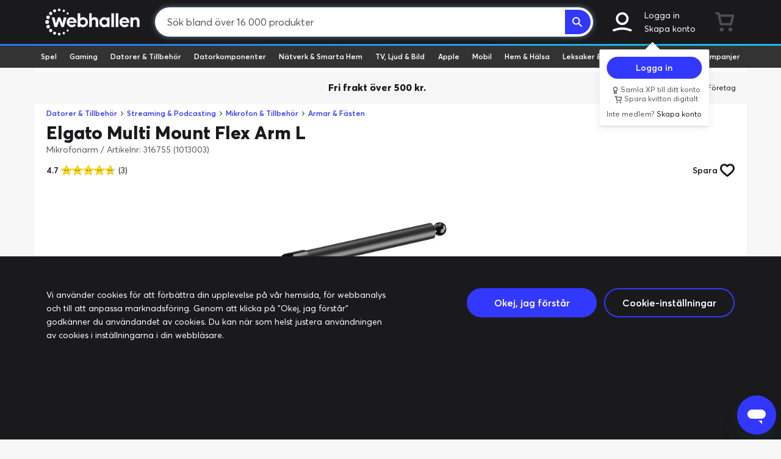

--- FILE ---
content_type: image/svg+xml
request_url: https://www.webhallen.com/api/dynimg/category/prislapp/1A1A1D
body_size: -187
content:
<svg xmlns="http://www.w3.org/2000/svg" viewBox="0 0 203.13 211.78"><defs><style>.cls-1{fill:#1A1A1D;}</style></defs><title>fyndvaror</title><g id="Layer_2" data-name="Layer 2"><g id="Lager_1" data-name="Lager 1"><path class="cls-1" d="M38.51,16.61c9.2-1.8,11.1-1.6,12.6,1.8,2.9,6.4-1.7,14.9-5.9,21a79.82,79.82,0,0,1-11.4,12.8,4.53,4.53,0,0,0-.4,6.3,4.42,4.42,0,0,0,3.3,1.5,4.82,4.82,0,0,0,3-1.1,88.05,88.05,0,0,0,12.5-14.2c8.3-11.6,10.6-21.7,6.9-29.9-4.7-10.5-14.6-8.5-22.5-6.9-9.5,1.9-19.2,3.9-28.9-6.5a4.46,4.46,0,0,0-6.5,6.1C14.41,21.51,28.31,18.71,38.51,16.61Z"/><path class="cls-1" d="M199.81,121.71,99.51,32.41a9.89,9.89,0,0,0-8.4-2.3l-30.5,6a55.17,55.17,0,0,1-6,10.2,91.21,91.21,0,0,1-13,14.6,7.29,7.29,0,0,1-10.2-.6A7.29,7.29,0,0,1,32,50a76.75,76.75,0,0,0,9.3-10.1l-10.3,2a9.88,9.88,0,0,0-7.9,8.9L18.31,112a9.85,9.85,0,0,0,3.3,8.1l100.3,89.2a9.91,9.91,0,0,0,13.9-.8l64.9-72.9A9.92,9.92,0,0,0,199.81,121.71Zm-91-57.7-1.9,66.6h-9.4l-2-66.6Zm-6.6,95c-4.9,0-8.2-3.7-8.2-8.6s3.5-8.6,8.2-8.6c5,0,8.2,3.6,8.2,8.6S107.21,159,102.21,159Z"/></g></g></svg>

--- FILE ---
content_type: application/javascript
request_url: https://www.webhallen.com/js/8250.6684.js
body_size: 1697
content:
"use strict";(self.webpackChunk=self.webpackChunk||[]).push([[8250],{88250:(t,e,r)=>{r.r(e),r.d(e,{default:()=>l});var n=r(17499),a=r(20629),s=r(91581);function i(t,e){var r=Object.keys(t);if(Object.getOwnPropertySymbols){var n=Object.getOwnPropertySymbols(t);e&&(n=n.filter((function(e){return Object.getOwnPropertyDescriptor(t,e).enumerable}))),r.push.apply(r,n)}return r}function o(t){for(var e=1;e<arguments.length;e++){var r=null!=arguments[e]?arguments[e]:{};e%2?i(Object(r),!0).forEach((function(e){c(t,e,r[e])})):Object.getOwnPropertyDescriptors?Object.defineProperties(t,Object.getOwnPropertyDescriptors(r)):i(Object(r)).forEach((function(e){Object.defineProperty(t,e,Object.getOwnPropertyDescriptor(r,e))}))}return t}function c(t,e,r){return e in t?Object.defineProperty(t,e,{value:r,enumerable:!0,configurable:!0,writable:!0}):t[e]=r,t}const u={props:{insurance:{type:Object,default:function(){}},icon:{type:String,default:""},product:{type:Object,default:function(){}},showAccessoriesPopup:{type:Number,default:0},productCategories:{type:Array,default:function(){}}},data:function(){return{bus:n.Z,categoryIconUrl:s.Dl,convertToCdnUrl:s.ak,modalOpen:!1}},computed:o({insuranceInfo:function(){var t=this.insurance.price,e=Math.ceil(t/this.insurance.length);return delete this.insurance.price,{header:"Om oturen är framme",price:t,monthly:e}},insuranceText:function(){return["Skydd mot olyckshändelse, funktionsfel och stöld",this.productCategories.find((function(t){return 2===t.id}))?"Inget åldersavdrag, 499 kr självrisk för mobiltelefoner":"Inget åldersavdrag, ingen självrisk","Likvärdig ersättningsprodukt upp till 100% av inköpspriset"]},headerSrc:function(){return this.showParaEsport?(0,s.ak)("/img/para-esports.jpg"):(0,s.ak)("/images/620514-infoservice2022")},insuranceTermsUrl:function(){return(0,s.ak)("/pdf/CarePack-informationsbroschyr.pdf")},showIcon:function(){return""!==this.icon||null!==this.icon},showParaEsport:function(){var t=new Date("2024/03/31 23:59:59");return new Date<t}},(0,a.rn)({cart:function(t){return t.cart}})),methods:{addInsuranceToCart:function(t){var e=this;if(t){var r=this.cart.rows.find((function(t){return t.product.id===e.product.id})),n=o({price:r.unitPrice,key:"insured",value:!0,trackingData:{source:"product"===this.$route.name?"Product page popup":this.$route.name,event:"addToCart",isInsurance:!0,insurance:r.insurance}},r);this.$store.dispatch("cart/updateRow",n),this.bus.$emit("modal.close"),this.showAccessoriesPopup&&this.$emit("triggerAccessoriesPopup")}this.bus.$emit("modal.close"),this.showAccessoriesPopup&&this.$emit("triggerAccessoriesPopup")}}};const l=(0,r(51900).Z)(u,(function(){var t=this,e=t.$createElement,r=t._self._c||e;return r("div",[r("modal",{staticClass:"ml-3",attrs:{"container-style":"max-width: 600px;",hideCloseButton:!0},model:{value:t.modalOpen,callback:function(e){t.modalOpen=e},expression:"modalOpen"}},[r("div",{staticClass:"insurance-info insurance-popup"},[t.showParaEsport?t._e():r("ximg",{attrs:{src:t.headerSrc,ariaLabel:t.insuranceInfo.header+" banner",role:"img"}}),t._v(" "),r("h2",{staticClass:"level-one-heading"},[t._v(t._s(t.insuranceInfo.header))]),t._v(" "),r("ul",t._l(t.insuranceText,(function(e,n){return r("li",{key:n},[r("span",[t._v(t._s(e))])])}))),t._v(" "),t.showParaEsport?[r("ximg",{staticClass:"para",attrs:{src:t.headerSrc,ariaLabel:"PARA Esports",role:"img"}}),t._v(" "),r("p",[t._v("\n\t\t\t\t\tTillsammans med Trygg-Hansa skänker vi just nu\n\t\t\t\t\t"),r("span",{staticClass:"semibold"},[t._v("25 kr per såld försäkring till PARA Esports")]),t._v(",\n\t\t\t\t\tmed målet att hjälpa gamers med\n\t\t\t\t\tfunktionsvariationer att uppfylla sina drömmar.\n\t\t\t\t")])]:t._e(),t._v(" "),r("hr"),t._v(" "),r("div",{staticClass:"insurance-popup-price"},[t.showIcon?r("ximg",{attrs:{src:t.categoryIconUrl(t.icon,!1,"333"),ariaLabel:t.icon+" ikon",role:"img"}}):t._e(),t._v(" "),r("strong",[t._v("Trygghetsavtal 12 mån")]),t._v(" "),r("product-price",{staticClass:"ml-auto",attrs:{product:t.insurance,row:!0,priceOverride:t.insuranceInfo.price}})],1),t._v(" "),r("div",{staticClass:"d-flex mb-5"},[r("router-link",{attrs:{target:"_blank",to:"/campaign/10308-Care-Pack-Trygghetsavtal"}},[t._v("Läs mer")]),t._v(" "),t.insuranceInfo.monthly?r("p",{staticClass:"ml-auto"},[t._v("("+t._s(t.insuranceInfo.monthly)+" kr/mån)")]):t._e()],1),t._v(" "),r("hr"),t._v(" "),r("div",{staticClass:"add-insurance"},[r("text-button",{attrs:{text:"Lägg till försäkring",width:"stretch"},on:{click:function(e){t.addInsuranceToCart(!0)}}}),t._v(" "),r("text-button",{attrs:{text:"Nej tack, jag klarar mig",variant:"secondary",width:"stretch"},on:{click:function(e){t.addInsuranceToCart(!1)}}})],1)],2)])],1)}),[],!1,null,null,null).exports}}]);
//# sourceMappingURL=8250.6684.js.map

--- FILE ---
content_type: image/svg+xml
request_url: https://www.webhallen.com/images/product/388717?trim&h=231
body_size: 199
content:
<?xml version="1.0" encoding="utf-8"?>
<!-- Generator: Adobe Illustrator 21.0.0, SVG Export Plug-In . SVG Version: 6.00 Build 0)  -->
<svg version="1.1" id="Lager_1" xmlns="http://www.w3.org/2000/svg" xmlns:xlink="http://www.w3.org/1999/xlink" x="0px" y="0px"
	 viewBox="0 0 256 163.9" style="enable-background:new 0 0 256 163.9;" xml:space="preserve">
<style type="text/css">
	.st0{fill:#eee;}
</style>
<g>
	<path class="st0" d="M256,118c0,0,0.4-0.9-4.6-1.5c-5-0.5-84.4-11.5-84.4-11.5s-5.9-0.1-8.6,0.1c0,0,2.5-3.1,1.3-7.8
		c-1.3-4.6-23.2-84.7-23.2-84.7s-2.1-5-6.3-5.1C126,7.4,5.2,0,5.2,0s-7.3-0.2-4.6,9.3c2.3,8.2,23.3,93.1,31.3,117.3
		c1.4,4.3,4.4,5.6,4.8,5.7c2.3,0.2,2.3,0.2,2.3,0.2s-1.6,6.8,6.2,8.8c7.8,2,88.3,22.1,88.3,22.1s3.8,1.7,12.8-1.5
		c9-3.1,104.4-38.7,104.4-38.7s4.7-2.6,5-4C256.1,117.9,256,118,256,118z M36.9,114L9.6,8.6l122.7,5.6l21.6,78.7L36.9,114z
		 M207.8,131.6c-2.7,1-32.2,11.1-32.2,11.1s-2.9,1.6-8.8,0c-5.9-1.6-24.6-5.8-24.6-5.8l38.6-12.1l27.2,4.6
		C207.8,129.5,210.5,130.5,207.8,131.6z M102.6,144.8l-41.9-9.4l110.5-27.7l39.9,5.1L102.6,144.8z"/>
	<polygon class="st0" points="130.3,16 81,13.7 107.5,99.2 151,91.3 	"/>
	<path class="st0" d="M12.2,10.5l25.9,101.2l57.7-10.4C82.5,82.9,50.6,38.9,30.4,11.3L12.2,10.5z"/>
	<path class="st0" d="M58.9,12.7l43.5,87.4l2.1-0.4c-7.2-18.5-23.2-59.5-33.9-86.5L58.9,12.7z"/>
</g>
</svg>


--- FILE ---
content_type: application/javascript
request_url: https://www.webhallen.com/js/213.6684.js
body_size: 481
content:
"use strict";(self.webpackChunk=self.webpackChunk||[]).push([[213],{40213:(e,t,r)=>{r.r(t),r.d(t,{default:()=>l});var s=r(91581),n=r(20629);function c(e,t){var r=Object.keys(e);if(Object.getOwnPropertySymbols){var s=Object.getOwnPropertySymbols(e);t&&(s=s.filter((function(t){return Object.getOwnPropertyDescriptor(e,t).enumerable}))),r.push.apply(r,s)}return r}function o(e){for(var t=1;t<arguments.length;t++){var r=null!=arguments[t]?arguments[t]:{};t%2?c(Object(r),!0).forEach((function(t){i(e,t,r[t])})):Object.getOwnPropertyDescriptors?Object.defineProperties(e,Object.getOwnPropertyDescriptors(r)):c(Object(r)).forEach((function(t){Object.defineProperty(e,t,Object.getOwnPropertyDescriptor(r,t))}))}return e}function i(e,t,r){return t in e?Object.defineProperty(e,t,{value:r,enumerable:!0,configurable:!0,writable:!0}):e[t]=r,e}const u={props:{stock:{type:[Object,Array],default:function(){}},release:{type:Object},store:{type:String,default:null},product:{type:Object,required:!0}},computed:o(o({},(0,n.rn)({user:function(e){return e.user}})),{},{isReleased:function(){return!this.release||(0,s.Jl)(this.release)},releaseDate:function(){return this.release?(0,s.cH)(this.release):""},stockClass:function(){return this.isReleased&&(0,s.Qx)(this.product,this.user)?this.inStock?"stock-icon-instock":"stock-icon-outofstock":"stock-icon-notreleased"},stockText:function(){return(0,s.Qx)(this.product,this.user)?this.isReleased?this.inStock?"I lager":"Ej i lager":this.releaseDate:"Ej i lager"},inStock:function(){return this.store?this.stock[this.store]:(0,s.mo)(this.stock)}})};const l=(0,r(51900).Z)(u,(function(){var e=this,t=e.$createElement;return(e._self._c||t)("span",{class:e.stockClass,staticStyle:{"z-index":"1"},attrs:{title:e.stockText}})}),[],!1,null,null,null).exports}}]);
//# sourceMappingURL=213.6684.js.map

--- FILE ---
content_type: application/javascript
request_url: https://www.webhallen.com/js/ProductPage.6684.js
body_size: 39447
content:
(self.webpackChunk=self.webpackChunk||[]).push([[1516],{61553:t=>{var e=function(t){"use strict";var e,r=Object.prototype,n=r.hasOwnProperty,s="function"==typeof Symbol?Symbol:{},i=s.iterator||"@@iterator",o=s.asyncIterator||"@@asyncIterator",a=s.toStringTag||"@@toStringTag";function c(t,e,r){return Object.defineProperty(t,e,{value:r,enumerable:!0,configurable:!0,writable:!0}),t[e]}try{c({},"")}catch(t){c=function(t,e,r){return t[e]=r}}function u(t,e,r,n){var s=e&&e.prototype instanceof g?e:g,i=Object.create(s.prototype),o=new I(n||[]);return i._invoke=function(t,e,r){var n=d;return function(s,i){if(n===h)throw new Error("Generator is already running");if(n===f){if("throw"===s)throw i;return L()}for(r.method=s,r.arg=i;;){var o=r.delegate;if(o){var a=x(o,r);if(a){if(a===v)continue;return a}}if("next"===r.method)r.sent=r._sent=r.arg;else if("throw"===r.method){if(n===d)throw n=f,r.arg;r.dispatchException(r.arg)}else"return"===r.method&&r.abrupt("return",r.arg);n=h;var c=l(t,e,r);if("normal"===c.type){if(n=r.done?f:p,c.arg===v)continue;return{value:c.arg,done:r.done}}"throw"===c.type&&(n=f,r.method="throw",r.arg=c.arg)}}}(t,r,o),i}function l(t,e,r){try{return{type:"normal",arg:t.call(e,r)}}catch(t){return{type:"throw",arg:t}}}t.wrap=u;var d="suspendedStart",p="suspendedYield",h="executing",f="completed",v={};function g(){}function m(){}function y(){}var w={};c(w,i,(function(){return this}));var b=Object.getPrototypeOf,_=b&&b(b(T([])));_&&_!==r&&n.call(_,i)&&(w=_);var k=y.prototype=g.prototype=Object.create(w);function C(t){["next","throw","return"].forEach((function(e){c(t,e,(function(t){return this._invoke(e,t)}))}))}function P(t,e){function r(s,i,o,a){var c=l(t[s],t,i);if("throw"!==c.type){var u=c.arg,d=u.value;return d&&"object"==typeof d&&n.call(d,"__await")?e.resolve(d.__await).then((function(t){r("next",t,o,a)}),(function(t){r("throw",t,o,a)})):e.resolve(d).then((function(t){u.value=t,o(u)}),(function(t){return r("throw",t,o,a)}))}a(c.arg)}var s;this._invoke=function(t,n){function i(){return new e((function(e,s){r(t,n,e,s)}))}return s=s?s.then(i,i):i()}}function x(t,r){var n=t.iterator[r.method];if(n===e){if(r.delegate=null,"throw"===r.method){if(t.iterator.return&&(r.method="return",r.arg=e,x(t,r),"throw"===r.method))return v;r.method="throw",r.arg=new TypeError("The iterator does not provide a 'throw' method")}return v}var s=l(n,t.iterator,r.arg);if("throw"===s.type)return r.method="throw",r.arg=s.arg,r.delegate=null,v;var i=s.arg;return i?i.done?(r[t.resultName]=i.value,r.next=t.nextLoc,"return"!==r.method&&(r.method="next",r.arg=e),r.delegate=null,v):i:(r.method="throw",r.arg=new TypeError("iterator result is not an object"),r.delegate=null,v)}function S(t){var e={tryLoc:t[0]};1 in t&&(e.catchLoc=t[1]),2 in t&&(e.finallyLoc=t[2],e.afterLoc=t[3]),this.tryEntries.push(e)}function O(t){var e=t.completion||{};e.type="normal",delete e.arg,t.completion=e}function I(t){this.tryEntries=[{tryLoc:"root"}],t.forEach(S,this),this.reset(!0)}function T(t){if(t){var r=t[i];if(r)return r.call(t);if("function"==typeof t.next)return t;if(!isNaN(t.length)){var s=-1,o=function r(){for(;++s<t.length;)if(n.call(t,s))return r.value=t[s],r.done=!1,r;return r.value=e,r.done=!0,r};return o.next=o}}return{next:L}}function L(){return{value:e,done:!0}}return m.prototype=y,c(k,"constructor",y),c(y,"constructor",m),m.displayName=c(y,a,"GeneratorFunction"),t.isGeneratorFunction=function(t){var e="function"==typeof t&&t.constructor;return!!e&&(e===m||"GeneratorFunction"===(e.displayName||e.name))},t.mark=function(t){return Object.setPrototypeOf?Object.setPrototypeOf(t,y):(t.__proto__=y,c(t,a,"GeneratorFunction")),t.prototype=Object.create(k),t},t.awrap=function(t){return{__await:t}},C(P.prototype),c(P.prototype,o,(function(){return this})),t.AsyncIterator=P,t.async=function(e,r,n,s,i){void 0===i&&(i=Promise);var o=new P(u(e,r,n,s),i);return t.isGeneratorFunction(r)?o:o.next().then((function(t){return t.done?t.value:o.next()}))},C(k),c(k,a,"Generator"),c(k,i,(function(){return this})),c(k,"toString",(function(){return"[object Generator]"})),t.keys=function(t){var e=[];for(var r in t)e.push(r);return e.reverse(),function r(){for(;e.length;){var n=e.pop();if(n in t)return r.value=n,r.done=!1,r}return r.done=!0,r}},t.values=T,I.prototype={constructor:I,reset:function(t){if(this.prev=0,this.next=0,this.sent=this._sent=e,this.done=!1,this.delegate=null,this.method="next",this.arg=e,this.tryEntries.forEach(O),!t)for(var r in this)"t"===r.charAt(0)&&n.call(this,r)&&!isNaN(+r.slice(1))&&(this[r]=e)},stop:function(){this.done=!0;var t=this.tryEntries[0].completion;if("throw"===t.type)throw t.arg;return this.rval},dispatchException:function(t){if(this.done)throw t;var r=this;function s(n,s){return a.type="throw",a.arg=t,r.next=n,s&&(r.method="next",r.arg=e),!!s}for(var i=this.tryEntries.length-1;i>=0;--i){var o=this.tryEntries[i],a=o.completion;if("root"===o.tryLoc)return s("end");if(o.tryLoc<=this.prev){var c=n.call(o,"catchLoc"),u=n.call(o,"finallyLoc");if(c&&u){if(this.prev<o.catchLoc)return s(o.catchLoc,!0);if(this.prev<o.finallyLoc)return s(o.finallyLoc)}else if(c){if(this.prev<o.catchLoc)return s(o.catchLoc,!0)}else{if(!u)throw new Error("try statement without catch or finally");if(this.prev<o.finallyLoc)return s(o.finallyLoc)}}}},abrupt:function(t,e){for(var r=this.tryEntries.length-1;r>=0;--r){var s=this.tryEntries[r];if(s.tryLoc<=this.prev&&n.call(s,"finallyLoc")&&this.prev<s.finallyLoc){var i=s;break}}i&&("break"===t||"continue"===t)&&i.tryLoc<=e&&e<=i.finallyLoc&&(i=null);var o=i?i.completion:{};return o.type=t,o.arg=e,i?(this.method="next",this.next=i.finallyLoc,v):this.complete(o)},complete:function(t,e){if("throw"===t.type)throw t.arg;return"break"===t.type||"continue"===t.type?this.next=t.arg:"return"===t.type?(this.rval=this.arg=t.arg,this.method="return",this.next="end"):"normal"===t.type&&e&&(this.next=e),v},finish:function(t){for(var e=this.tryEntries.length-1;e>=0;--e){var r=this.tryEntries[e];if(r.finallyLoc===t)return this.complete(r.completion,r.afterLoc),O(r),v}},catch:function(t){for(var e=this.tryEntries.length-1;e>=0;--e){var r=this.tryEntries[e];if(r.tryLoc===t){var n=r.completion;if("throw"===n.type){var s=n.arg;O(r)}return s}}throw new Error("illegal catch attempt")},delegateYield:function(t,r,n){return this.delegate={iterator:T(t),resultName:r,nextLoc:n},"next"===this.method&&(this.arg=e),v}},t}(t.exports);try{regeneratorRuntime=e}catch(t){"object"==typeof globalThis?globalThis.regeneratorRuntime=e:Function("r","regeneratorRuntime = r")(e)}},87757:(t,e,r)=>{t.exports=r(61553)},52284:(t,e,r)=>{"use strict";r.r(e),r.d(e,{default:()=>o});var n=r(23279),s=r.n(n),i=r(91581);const o={data:function(){return{height:null,toggle:!1,showButton:null,wrapElement:null,totalHeight:null,slotElements:null}},props:{anchor:{type:String,default:null},buttonTextMore:{type:String,default:"Läs mer"},buttonTextLess:{type:String,default:"Läs mindre"},wrapperHeight:{type:Number,default:700}},created:function(){this.debouncer=s()(this.debouncer,500)},mounted:function(){this.setHeight(this.slotElements)},methods:{changeHandler:function(){this.toggle=!this.toggle,!this.toggle&&this.anchor&&(0,i.X5)("#"+this.anchor)},debouncer:function(){this.setHeight(this.slotElements)},setHeight:function(t){if(t){var e=0;t.forEach((function(t){t.elm.clientHeight&&(e+=t.elm.clientHeight)})),e>this.wrapperHeight?this.showButton=!0:this.showButton=!1}}},computed:{editButtonText:function(){return this.toggle?this.buttonTextLess:this.buttonTextMore},class:function(){return this.toggle?"expanded":null}},watch:{slotElements:{handler:function(){this.debouncer.call(this)},deep:!0},toggle:function(t){this.height=t?"auto":this.wrapperHeight+"px"}},render:function(t){var e=t("button",{class:["read-more-toggle",{"show-button":this.showButton}],on:{click:this.changeHandler},ref:"button"});return e.text=this.editButtonText,this.slotElements=this.$slots.default,t("div",{class:[this.class,"read-more-wrapper",{"show-button":this.showButton}],attrs:{id:this.anchor},style:{maxHeight:this.wrapperHeight+"px"}},[this.$slots.default,t("div",{class:["read-more-footer",{hidden:!this.showButton,open:this.toggle}]},[e])])}}},94892:(t,e,r)=>{"use strict";r.d(e,{Dn:()=>v,Lo:()=>h,ms:()=>f});var n=r(69983),s=r.n(n),i=r(37346),o=r(17499),a=r(75047);function c(t){return function(t){if(Array.isArray(t))return d(t)}(t)||function(t){if("undefined"!=typeof Symbol&&null!=t[Symbol.iterator]||null!=t["@@iterator"])return Array.from(t)}(t)||l(t)||function(){throw new TypeError("Invalid attempt to spread non-iterable instance.\nIn order to be iterable, non-array objects must have a [Symbol.iterator]() method.")}()}function u(t,e){var r="undefined"!=typeof Symbol&&t[Symbol.iterator]||t["@@iterator"];if(!r){if(Array.isArray(t)||(r=l(t))||e&&t&&"number"==typeof t.length){r&&(t=r);var n=0,s=function(){};return{s,n:function(){return n>=t.length?{done:!0}:{done:!1,value:t[n++]}},e:function(t){throw t},f:s}}throw new TypeError("Invalid attempt to iterate non-iterable instance.\nIn order to be iterable, non-array objects must have a [Symbol.iterator]() method.")}var i,o=!0,a=!1;return{s:function(){r=r.call(t)},n:function(){var t=r.next();return o=t.done,t},e:function(t){a=!0,i=t},f:function(){try{o||null==r.return||r.return()}finally{if(a)throw i}}}}function l(t,e){if(t){if("string"==typeof t)return d(t,e);var r=Object.prototype.toString.call(t).slice(8,-1);return"Object"===r&&t.constructor&&(r=t.constructor.name),"Map"===r||"Set"===r?Array.from(t):"Arguments"===r||/^(?:Ui|I)nt(?:8|16|32)(?:Clamped)?Array$/.test(r)?d(t,e):void 0}}function d(t,e){(null==e||e>t.length)&&(e=t.length);for(var r=0,n=new Array(e);r<e;r++)n[r]=t[r];return n}var p=null;function h(t,e){if(p&&p.categoryId===t)return o.Z.$emit("takeover:update",f(1,p.takeovers)),void(e&&e(f(1,p.banners)));i.Z.abort("category-highlights"),i.Z.get("highlight/"+a.Z.getters["i18n/regionCode"]+"/category/"+t).name("category-highlights").useCdn(!0).on("success",(function(r){p={categoryId:t,takeovers:r.data.takeovers,banners:r.data.banners},o.Z.$emit("takeover:update",f(1,p.takeovers)),e&&e(f(1,p.banners))})).go()}function f(t,e){var r=arguments.length>2&&void 0!==arguments[2]?arguments[2]:[];if(!e)return t<=1?null:[];var n,s=e.slice(0).sort((function(t,e){return e.priority-t.priority})),i=0,o=u(s);try{for(o.s();!(n=o.n()).done;){var a=n.value;r.includes(a.highlightId)&&(a.priority=1e-4),i+=a.priority}}catch(t){o.e(t)}finally{o.f()}var c=[];t:for(var l=0;l<t;++l){var d=Math.random()*i;for(var p in s){var h=s[p],f=h.priority;if(d<=f){r.push(h.highlightId),c.push(h),s.splice(p,1),i-=f;continue t}d-=f}}return t<=1?c.length>0?c[0]:null:c}function v(t,e){if(!e||0===e.length)return t<=1?null:[];if(1===e.length)return e;var r=e.slice(0).sort((function(t,e){return e.displays[0].priority-t.displays[0].priority})),n=r[0].displays[0].priority;r.forEach((function(t){var e=t.displays[0].priority;n=e>n?e:n}));var i=[],o=t;return[1e4,5,4,3,2.5,2,1,.5,1e-4].forEach((function(t){if(!(t>n)){var e=r.filter((function(e){if(e&&e.displays)return e.displays[0].priority==t}));if(e.length<=o)o-=e.length,e=s()(e),i.push.apply(i,c(e));else if(o>0){e=s()(e);for(var a=0;a<o;a++)i.push(e[a])}}})),t<=1?i.length>0?i:null:i}},96508:(t,e,r)=>{"use strict";r.d(e,{Z:()=>l});var n=r(91581),s=r(15616),i=r.n(s),o=r(16477);function a(t,e){var r="undefined"!=typeof Symbol&&t[Symbol.iterator]||t["@@iterator"];if(!r){if(Array.isArray(t)||(r=function(t,e){if(!t)return;if("string"==typeof t)return c(t,e);var r=Object.prototype.toString.call(t).slice(8,-1);"Object"===r&&t.constructor&&(r=t.constructor.name);if("Map"===r||"Set"===r)return Array.from(t);if("Arguments"===r||/^(?:Ui|I)nt(?:8|16|32)(?:Clamped)?Array$/.test(r))return c(t,e)}(t))||e&&t&&"number"==typeof t.length){r&&(t=r);var n=0,s=function(){};return{s,n:function(){return n>=t.length?{done:!0}:{done:!1,value:t[n++]}},e:function(t){throw t},f:s}}throw new TypeError("Invalid attempt to iterate non-iterable instance.\nIn order to be iterable, non-array objects must have a [Symbol.iterator]() method.")}var i,o=!0,a=!1;return{s:function(){r=r.call(t)},n:function(){var t=r.next();return o=t.done,t},e:function(t){a=!0,i=t},f:function(){try{o||null==r.return||r.return()}finally{if(a)throw i}}}}function c(t,e){(null==e||e>t.length)&&(e=t.length);for(var r=0,n=new Array(e);r<e;r++)n[r]=t[r];return n}var u=[992,993];const l={isReleased:function(t){return!t||(0,n.Jl)(t)},releaseDate:function(t){return t?(0,n.cH)(t):""},timeToWebStockDelivery:function(t){if(t.hasOwnProperty("orders")&&t.orders.hasOwnProperty("CL")&&t.orders.CL.hasOwnProperty("confirmed")){var e=[0,0],r=null,s=t.orders.CL.delivery_time;if("number"==typeof s[0])e[0]=s[0],e[1]=s[0],s.length>1?e[1]=s[1]:s[0]>1&&(e[1]=s[0]+1);else if("string"==typeof s[0]){r=new Date(s[0]);var i=new Date,o=(0,n.Sz)(r,i);e[0]=e[1]=o}return{days:e,date:r}}return null},daysToInternalDelivery:function(t,e,r){return e>=1?r.storeGroupFormat[0].stores.includes(t)||5===t?[0,1]:[1,2]:r.storeGroupFormat[0].stores.includes(t)||5===t?[1,2]:[2,3]},daysToDelivery:function(t,e,r){var n,s=!1,i=a(u);try{for(i.s();!(n=i.n()).done;){var o=n.value;if(e.webStock[o]>=2){s=!0;break}}}catch(t){i.e(t)}finally{i.f()}return s?r.storeGroupFormat[0].stores.includes(t)||5===t?[1,3]:[2,3]:null},inSupplierStock:function(t){return t.hasOwnProperty("supplier")&&t.supplier>0},stockClass:function(t,e,r,s){var i=e[t];return s&&!this.isReleased(s)?(0,n.Gn)(s)<2&&i?{"stock-icon-hype":!0}:{"stock-icon-notreleased":!0}:i>0?"supplier"===t?{"stock-icon-in-supplier-stock":!0}:{"stock-icon-instock":!0}:2===r?{"stock-icon-outofstock":!0}:{"stock-icon-outofstock-incentral":!0}},calculateStockStatus:function(t,e,r,n,s){var i=arguments.length>5&&void 0!==arguments[5]?arguments[5]:[],o=arguments.length>6&&void 0!==arguments[6]?arguments[6]:[];if(i&&i.indexOf(11)>=0){var a={stockStatus:1,stockText:"",stockTextExtra:"",stockClass:{"stock-icon-notreleased":!0}};return a}if(o.length)return this.calculateCart(o,t,r,n,s);var c=this.calculateStockText(t,e,r,n,s);return c.stockClass=this.stockClass(t,e,c.stockStatus,n),c},calculateStockText:function(t,e,r,s,a){var c={stockText:"",stockTextExtra:"",stockStatus:1,stockClass:{}};if("download"===t)return c.stockText=(0,o.t)("STOCK.IN_STOCK"),c;var u=e[t],l=e.displayCap||50;if(null!==s&&!this.isReleased(s)){if(c.stockText=this.releaseDate(s).toString(),(0,n.Gn)(s)<2&&u){if(u>l)return c.stockText+=" ("+l+"+ st)",c;if(u>0)return c.stockText+=" ("+u+" st)",c}return c}if(u>l)return c.stockText="large"===a?l+"+ st":"Fler än "+l+" st",c;if(u>0)return c.stockText=u+" st",c;if(e.hasOwnProperty("orders")){if(e.hasOwnProperty("orders")&&e.orders.hasOwnProperty(t)){var d=this.daysToInternalDelivery(t,e.orders[t].days_since,r),p=e.orders[t].amount;return p<0?p="<"+-1*p:p>l&&(p=l+"+"),c.stockTextExtra="("+p+" st på väg)",c.stockText=d[0]+"-"+d[1]+" dagar",c}if(e.orders.hasOwnProperty("CL")){if(!e[1]&&!e.orders.CL.ordered){if("web"!==t)return c.stockStatus=2,c.stockText="Ej i lager",c;if(-1===e.orders.CL.status||this.inSupplierStock(e)&&!e.orders.CL.status)return c.stockStatus=2,c.stockText="Beställningsvara",c}if("web"===t){var h=!1,f="",v=this.timeToWebStockDelivery(e);if(v){h=!0;var g=v.days,m=v.date;f=g&&g[0]>7?i()(m,"YYYY-MM-DD"):g[0]===g[1]?g[0]>1?g[0]+" dagar":g[0]+" dag":g[0]+"-"+g[1]+" dagar"}var y=e.orders.CL.ordered;return y>l?y=l+"+":y<0&&(y="<"+-1*y),c.stockTextExtra="("+y+" st på väg)",h?(c.stockText=f,c):(c.stockStatus=h?1:2,c.stockText="Ej i lager",c)}}}var w=this.daysToDelivery(t,e,r);return w?(c.stockText=w[0]+"-"+w[1]+" dagar",c):(c.stockStatus=2,c.stockText="Ej i lager",c)},calculateCart:function(t,e,r,n,s){var i,o=!1,c=0,u={},l=!0,d=a(t);try{for(d.s();!(i=d.n()).done;){var p=i.value;p.product.discontinued&&!p.product.stock[e]&&(o=!0);var h=this.calculateStockText(e,p.product.stock,r,n,s);h.stockClass=this.stockClass(e,p.product.stock,u.stockStatus,n),(l||h.stockStatus>1)&&((u=h).stockClass=h.stockClass),h.stockClass.hasOwnProperty("stock-icon-outofstock-incentral")&&(l=!1,u.stockClass=h.stockClass),h.stockStatus>c&&(c=h.stockStatus)}}catch(t){d.e(t)}finally{d.f()}return o&&c>1?(c=3,u={stockStatus:3,stockText:"Denna order kan ej hämtas upp i denna butik.",stockClass:{"stock-icon-outofstock":!0}}):"Ej i lager"!==u.stockText&&(u.stockClass.hasOwnProperty("stock-icon-instock")?u.stockText="direkt!":u.stockClass.hasOwnProperty("stock-icon-outofstock-incentral")&&(u.stockText="om "+u.stockText),u.stockText="Redo att hämtas "+u.stockText),u}}},22615:(t,e,r)=>{"use strict";r.d(e,{Z:()=>a});var n=r(27897),s=r.n(n),i=r(1519),o=r.n(i)()(s());o.push([t.id,".shipping-price-table td[data-v-6e8af1a8]{white-space:nowrap}","",{version:3,sources:["webpack://./resources/js/components/shipping-price-table.vue"],names:[],mappings:"AAgCA,0CACA,kBACA",sourcesContent:['<template>\n\t<div class="mb-5 mt-5 pl-5 pr-5" style="max-width: 550px;">\n\t\t<h3>Fraktpris</h3>\n\t\t<loading-spinner v-if="! priceList" />\n\t\t<table v-else class="table table-condensed table-striped shipping-price-table d-flex flex-wrap mt-5">\n\t\t\t<tbody>\n\t\t\t\t<tr v-for="method in priceList" style="text-align: left">\n\t\t\t\t\t<td>\n\t\t\t\t\t\t<div class="ell-wrap">\n\t\t\t\t\t\t\t<div class="ell">\n\t\t\t\t\t\t\t\t{{ method.name }}\n\t\t\t\t\t\t\t</div>\n\t\t\t\t\t\t</div>\n\t\t\t\t\t</td>\n\t\t\t\t\t<td>\n\t\t\t\t\t\t<span class="pull-right">\n\t\t\t\t\t\t\t<s v-if="method.regularPrice" class="mr-3 small">\n\t\t\t\t\t\t\t\t{{ method.regularPrice }} kr\n\t\t\t\t\t\t\t</s>\n\t\t\t\t\t\t\t<b>{{ method.price }} kr</b>\n\t\t\t\t\t\t</span>\n\t\t\t\t\t</td>\n\t\t\t\t</tr>\n\t\t\t</tbody>\n\t\t</table>\n\t\t<div class="px-4">\n\t\t\t{{ t(\'SHIPPING_POPUP.INFORMATION\') }}\n\t\t</div>\n\t</div>\n</template>\n\n<style scoped>\n.shipping-price-table td {\n\twhite-space: nowrap;\n}\n</style>\n\n<script>\nimport { t } from \'datastore/i18n\';\nimport { formatPrice } from \'utils\';\n\nexport default {\n\tprops: [\'shippingClass\', \'packageSizeId\', \'product\', \'priceList\'],\n\tmethods: {\n\t\tt,\n\t\tformatPrice,\n\t},\n};\n<\/script>\n'],sourceRoot:""}]);const a=o},29932:t=>{t.exports=function(t,e){for(var r=-1,n=null==t?0:t.length,s=Array(n);++r<n;)s[r]=e(t[r],r,t);return s}},70151:(t,e,r)=>{var n=r(278),s=r(73480);t.exports=function(t){return s(n(t))}},69877:t=>{var e=Math.floor,r=Math.random;t.exports=function(t,n){return t+e(r()*(n-t+1))}},42012:(t,e,r)=>{var n=r(73480),s=r(52628);t.exports=function(t){return n(s(t))}},47415:(t,e,r)=>{var n=r(29932);t.exports=function(t,e){return n(e,(function(e){return t[e]}))}},73480:(t,e,r)=>{var n=r(69877);t.exports=function(t,e){var r=-1,s=t.length,i=s-1;for(e=void 0===e?s:e;++r<e;){var o=n(r,i),a=t[o];t[o]=t[r],t[r]=a}return t.length=e,t}},69983:(t,e,r)=>{var n=r(70151),s=r(42012),i=r(1469);t.exports=function(t){return(i(t)?n:s)(t)}},52628:(t,e,r)=>{var n=r(47415),s=r(3674);t.exports=function(t){return null==t?[]:n(t,s(t))}},43081:(t,e,r)=>{"use strict";r.r(e),r.d(e,{default:()=>g});var n=r(37346),s=r(71614),i=r(20629),o=r(15616),a=r.n(o),c=r(11892),u=r(91581),l=r(17984);function d(t,e){var r=Object.keys(t);if(Object.getOwnPropertySymbols){var n=Object.getOwnPropertySymbols(t);e&&(n=n.filter((function(e){return Object.getOwnPropertyDescriptor(t,e).enumerable}))),r.push.apply(r,n)}return r}function p(t,e,r){return e in t?Object.defineProperty(t,e,{value:r,enumerable:!0,configurable:!0,writable:!0}):t[e]=r,t}function h(t,e){var r="undefined"!=typeof Symbol&&t[Symbol.iterator]||t["@@iterator"];if(!r){if(Array.isArray(t)||(r=function(t,e){if(!t)return;if("string"==typeof t)return f(t,e);var r=Object.prototype.toString.call(t).slice(8,-1);"Object"===r&&t.constructor&&(r=t.constructor.name);if("Map"===r||"Set"===r)return Array.from(t);if("Arguments"===r||/^(?:Ui|I)nt(?:8|16|32)(?:Clamped)?Array$/.test(r))return f(t,e)}(t))||e&&t&&"number"==typeof t.length){r&&(t=r);var n=0,s=function(){};return{s,n:function(){return n>=t.length?{done:!0}:{done:!1,value:t[n++]}},e:function(t){throw t},f:s}}throw new TypeError("Invalid attempt to iterate non-iterable instance.\nIn order to be iterable, non-array objects must have a [Symbol.iterator]() method.")}var i,o=!0,a=!1;return{s:function(){r=r.call(t)},n:function(){var t=r.next();return o=t.done,t},e:function(t){a=!0,i=t},f:function(){try{o||null==r.return||r.return()}finally{if(a)throw i}}}}function f(t,e){(null==e||e>t.length)&&(e=t.length);for(var r=0,n=new Array(e);r<e;r++)n[r]=t[r];return n}const v={props:{product:{type:Object,required:!0}},data:function(){return{newListName:"",selectedWishlistId:0,isOpen:!1,loadStarted:!1,wishlists:[],registerHeading:"Bli medlem för att spara din önskelista"}},methods:{convertToCdnUrl:u.ak,save:function(){var t=this;if(0!==this.selectedWishlistId)n.Z.put("wishlist/"+this.selectedWishlistId).data({productId:this.product.id,touchpoint:(0,l.n)()?"DESKTOP":"MOBILE"}).on("success",(function(e){c.Z.set("selectedWishlistId",t.selectedWishlistId),(0,s.Z)("Produkten har sparats!"),t.newListName=""})).go(),this.isOpen=!1;else{var e=this.newListName||this.wishlistPlaceholderName;n.Z.post("wishlist").data({name:e}).on("success",(function(e){var r=e.data.wishlist;t.wishlists.push(r),t.selectedWishlistId=r.id})).go()}},getPreSelectedId:function(){var t=~~c.Z.get("selectedWishlistId"),e=0;if(this.wishlists.length){var r,n=h(this.wishlists);try{for(n.s();!(r=n.n()).done;){var s=r.value;if(t&&s.id===t)return t}}catch(t){n.e(t)}finally{n.f()}e=this.wishlists[this.wishlists.length-1].id}return e}},computed:function(t){for(var e=1;e<arguments.length;e++){var r=null!=arguments[e]?arguments[e]:{};e%2?d(Object(r),!0).forEach((function(e){p(t,e,r[e])})):Object.getOwnPropertyDescriptors?Object.defineProperties(t,Object.getOwnPropertyDescriptors(r)):d(Object(r)).forEach((function(e){Object.defineProperty(t,e,Object.getOwnPropertyDescriptor(r,e))}))}return t}({wishlistOptions:function(){var t,e=[{label:"Skapa ny",value:0}],r=h(this.wishlists);try{for(r.s();!(t=r.n()).done;){var n=t.value;e.push({label:n.name,value:n.id})}}catch(t){r.e(t)}finally{r.f()}return e},wishlistPlaceholderName:function(){return"Önskelista "+a()(new Date,"YYYY-MM-DD")}},(0,i.rn)({user:function(t){return t.user}})),watch:{selectedWishlistId:function(t,e){t&&t!==this.getPreSelectedId()&&this.save()},isOpen:function(t){var e=this;t&&(this.loadStarted?this.selectedWishlistId=this.getPreSelectedId():(this.loadStarted=!0,n.Z.get("wishlist").on("success",(function(t){e.wishlists=t.data.wishlists,e.selectedWishlistId=e.getPreSelectedId()})).go()))}}};const g=(0,r(51900).Z)(v,(function(){var t=this,e=t.$createElement,r=t._self._c||e;return r("modal",{staticClass:"add-to-wishlist-btn",attrs:{name:"wishlist"},model:{value:t.isOpen,callback:function(e){t.isOpen=e},expression:"isOpen"}},[r("div",{staticClass:"d-flex align-items-center clickable semibold",attrs:{slot:"label"},slot:"label"},[t._v("\n\t\tSpara\n\t\t"),r("img",{staticClass:"icon",attrs:{src:t.convertToCdnUrl("/img/icons/heart-empty.svg"),alt:"heart icon"}})]),t._v(" "),t.user.id?r("div",{staticClass:"p-5",staticStyle:{width:"500px","max-width":"100%"}},[r("h2",[t._v("Spara i önskelista")]),t._v(" "),r("dropdown-select",{staticClass:"my-5",attrs:{center:"",fullWidth:"",prefix:"Lista:",items:t.wishlistOptions,formatter:function(t){return t}},model:{value:t.selectedWishlistId,callback:function(e){t.selectedWishlistId=e},expression:"selectedWishlistId"}}),t._v(" "),0===t.selectedWishlistId?r("div",{staticClass:"form-group",staticStyle:{"text-align":"left"}},[r("label",{attrs:{for:"wishlistName"}},[t._v("\n\t\t\t\tNamn\n\t\t\t")]),t._v(" "),r("input",{directives:[{name:"model",rawName:"v-model",value:t.newListName,expression:"newListName"}],staticClass:"form-control",attrs:{id:"wishlistName",placeholder:t.wishlistPlaceholderName},domProps:{value:t.newListName},on:{input:function(e){e.target.composing||(t.newListName=e.target.value)}}})]):t._e(),t._v(" "),r("text-button",{staticClass:"pull-right",attrs:{text:"Spara"},on:{click:t.save}})],1):r("member-form",{staticClass:"add-to-wislisht-member-form",attrs:{showCloseButton:!1,value:"register",openedViaModal:"wishlist",specialHeading:t.registerHeading}})],1)}),[],!1,null,null,null).exports},92606:(t,e,r)=>{"use strict";r.r(e),r.d(e,{default:()=>o});var n=r(17984),s=r(16477);const i={data:function(){return{mq:n.Z,isOpen:!1,tp:s.t.prefix("PRODUCT")}},props:{displayText:{type:String,required:!0},infoText:{type:String,default:""}}};const o=(0,r(51900).Z)(i,(function(){var t=this,e=t.$createElement,r=t._self._c||e;return r("span",[t._v("\n\t\t"+t._s(t.displayText)+"\n\t"),r("modal",{attrs:{inlineBlock:"","container-style":"max-width: 100%; width: 400px;","container-style":t.mq.current>=t.mq.md?"":"top:20px",rootClass:"delivery-notice"},model:{value:t.isOpen,callback:function(e){t.isOpen=e},expression:"isOpen"}},[t.infoText?r("span",{attrs:{slot:"label"},slot:"label"},[t.infoText?r("span",{staticClass:"glyphicon glyphicon-info-sign help",attrs:{title:t.infoText},on:{click:function(e){e.preventDefault(),e.stopPropagation(),t.isOpen=!0}}}):t._e()]):t._e(),t._v(" "),r("div",{staticClass:"delivery-notice"},[r("b",[r("p",[t._v("\n\t\t\t\t"+t._s(t.tp("LONG_DELIVERY_TIME_SHORT"))+"\n\t\t\t")])]),t._v(" "),r("p",[t._v("\n\t\t\t"+t._s(t.infoText)+"\n\t\t")])])])],1)}),[],!1,null,null,null).exports},88576:(t,e,r)=>{"use strict";r.r(e),r.d(e,{default:()=>o});var n=r(68197),s=r(17984);const i={data:function(){return{mq:s.Z,showingImageIndex:0,selectedImageIndex:0}},props:{images:{type:Array,required:!0},imageName:{type:String,required:!0}},methods:{peekImage:function(t){this.showingImageIndex=t},stopPeek:function(t){var e=this.$refs["thumbnail-gallery"];e&&e.contains(t.toElement)||(this.showingImageIndex=this.selectedImageIndex)},selectImage:function(t){this.selectedImageIndex=t,this.showingImageIndex=t},nextImage:function(){this.selectedImageIndex<this.images.length-1?this.selectedImageIndex++:this.selectedImageIndex=0,this.showingImageIndex=this.selectedImageIndex},previousImage:function(){this.selectedImageIndex>0?this.selectedImageIndex--:this.selectedImageIndex=this.images.length-1,this.showingImageIndex=this.selectedImageIndex}},watch:{selectedImageIndex:function(t){var e=this.$refs["thumbnail-gallery"];if(e){var r=this.$refs["thumbnail-image"][t];e.scrollLeft>r.offsetLeft&&new n.Z(e,{scrollLeft:r.offsetLeft-2},.2),e.scrollLeft+e.offsetWidth<r.offsetLeft+r.offsetWidth-2&&new n.Z(e,{scrollLeft:r.offsetLeft-e.offsetWidth+r.offsetWidth+2},.2)}},images:function(t){this.showingImageIndex=0,this.selectedImageIndex=0}}};const o=(0,r(51900).Z)(i,(function(){var t=this,e=t.$createElement,r=t._self._c||e;return r("div",{staticClass:"gallery"},[r("v-touch",{staticClass:"gallery-touch-swipe",on:{swiperight:t.previousImage,swipeleft:t.nextImage}},[t.mq.current>=t.mq.md?r("modal",{staticClass:"modal-wrap"},[r("ximg",{attrs:{slot:"label",src:t.images[t.showingImageIndex].large,previewUrl:t.images[t.showingImageIndex].thumb,ariaLabel:t.imageName+" large image "+t.showingImageIndex,role:"img"},slot:"label"}),t._v(" "),r("image-slideshow",{staticClass:"gallery-slideshow",attrs:{images:t.images,initialImageIndex:t.selectedImageIndex,imageName:t.imageName}})],1):r("div",{staticClass:"ap-fill p-5",staticStyle:{"background-color":"white"}},[r("ximg",{attrs:{src:t.images[t.showingImageIndex].large,previewUrl:t.images[t.showingImageIndex].thumb,ariaLabel:t.imageName+" image "+t.showingImageIndex,role:"img"}})],1)],1),t._v(" "),t.mq.current<=t.mq.sm&&t.images.length>1?r("div",{staticClass:"mt-5",staticStyle:{"text-align":"center"}},t._l(t.images.length,(function(e){return r("span",{key:"gallery-dot-"+e,class:["gallery-dot",{active:e-1===t.selectedImageIndex}],on:{click:function(r){t.selectImage(e-1)}}})}))):t.images.length>1?r("div",{staticClass:"gallery-thumbnail-wrap"},[t.images.length>3?r("icon-button",{attrs:{variant:"left"},on:{click:t.previousImage}}):t._e(),t._v(" "),r("div",{ref:"thumbnail-gallery",staticClass:"relative mx-2 gallery-thumbnails",on:{mouseout:t.stopPeek}},t._l(t.images,(function(e,n){return r("span",{key:"gallery-thumbnail-"+n,ref:"thumbnail-image",refInFor:!0,class:["gallery-thumbnail",{selected:t.selectedImageIndex==n}],on:{mouseover:function(e){t.peekImage(n)},click:function(e){t.selectImage(n)}}},[r("ximg",{attrs:{src:e.thumb,ariaLabel:t.imageName+" thumbnail "+n,role:"img"}})],1)}))),t._v(" "),t.images.length>3?r("icon-button",{attrs:{variant:"right"},on:{click:t.nextImage}}):t._e()],1):t._e()],1)}),[],!1,null,null,null).exports},92784:(t,e,r)=>{"use strict";r.r(e),r.d(e,{default:()=>o});var n=r(17984),s=r(16477);const i={props:{images:{type:Array,default:null},initialImageIndex:{type:Number,default:0},noPreviews:{default:!1},imageName:{type:String,default:""}},data:function(){return{mq:n.Z,currentImageIndex:null,carouselArray:[],transitioning:!1,transitionClass:null}},mounted:function(){this.currentImageIndex=this.initialImageIndex,this.$el.focus(),this.createCarouselArray(this.initialImageIndex)},methods:{t:s.t,createCarouselArray:function(t){if(this.carouselArray=[],2===this.images.length){if(this.carouselArray.push({index:0,item:this.images[1]},{index:1,item:this.images[0]},{index:2,item:this.images[1]},{index:3,item:this.images[0]}),1===this.initialImageIndex)return this.carouselArray.reverse()}else{for(var e=t,r=0;r<this.images.length;r++)if(e<this.images.length)this.carouselArray.push({index:e,item:this.images[e]}),e++;else{var n=e-this.images.length;this.carouselArray.push({index:n,item:this.images[n]}),e++}this.shiftArray("prev")}},showImage:function(t){return 1===this.images.length||t<3},shiftArray:function(t){var e=null;switch(t){case"next":e=this.carouselArray.shift(),this.carouselArray.push(e);break;case"prev":e=this.carouselArray.pop(),this.carouselArray.unshift(e)}},next:function(){var t=this;if(this.images.length>1){if(this.transitioning)return;this.transitioning=!0,this.transitionClass="move-left",this.afterTransition((function(){t.shiftArray("next"),t.transitionClass=null,t.currentImageIndex++,t.transitioning=!1}))}},prev:function(){var t=this;if(this.images.length>1){if(this.transitioning)return;this.transitioning=!0,this.transitionClass="move-right",this.afterTransition((function(){t.shiftArray("prev"),t.transitionClass=null,t.currentImageIndex--,t.transitioning=!1}))}},afterTransition:function(t){var e=this;this.$refs.inner.addEventListener("transitionend",(function r(){t(),e.$refs.inner.removeEventListener("transitionend",r)}))},handleDotClick:function(t){var e=t-1;this.images.length<=3?this.currentImageIndex<e&&this.currentImageIndex-e==-1||this.currentImageIndex>e&&this.currentImageIndex-e==2?this.next():this.prev():(this.currentImageIndex=e,this.createCarouselArray(this.currentImageIndex))}},computed:{showCarousel:function(){return this.images.length>1},showPreviews:function(){return!1===this.noPreviews},sizeStyle:function(){return this.mq.pageWidth<this.mq.pageHeight?{width:"90vw",height:"80vh"}:{width:"85vw",height:"85vh"}},contentStyle:function(){var t=this.mq.current<this.mq.md?32:64;return{top:"80px",left:t+"px",right:t+"px",bottom:"80px"}}},watch:{currentImageIndex:function(t){t<0&&(this.currentImageIndex=this.images.length-1),this.currentImageIndex%=this.images.length}}};const o=(0,r(51900).Z)(i,(function(){var t=this,e=t.$createElement,r=t._self._c||e;return r("div",{staticClass:"image-slideshow",style:t.sizeStyle,attrs:{tabindex:"0"},on:{keydown:[function(e){return!("button"in e)&&t._k(e.keyCode,"left",37,e.key,["Left","ArrowLeft"])||"button"in e&&0!==e.button?null:t.prev(e)},function(e){return!("button"in e)&&t._k(e.keyCode,"right",39,e.key,["Right","ArrowRight"])||"button"in e&&2!==e.button?null:t.next(e)}]}},[t.showCarousel?r("icon-button",{attrs:{variant:"left"},on:{click:t.prev}}):t._e(),t._v(" "),r("div",{ref:"inner",class:["inner",t.transitionClass,{carousel:t.showCarousel}]},t._l(t.carouselArray,(function(e,n){return r("div",{key:"image-slide-show-"+e.index,staticClass:"card"},[t.showImage(n)?r("ximg",{attrs:{lazy:!1,src:e.item.zoom,"no-upscale":"",previewUrl:t.showPreviews?e.item.thumb:null,ariaLabel:"zoomed in image number "+e.index+" of "+t.imageName,role:"img"}}):t._e()],1)}))),t._v(" "),t.showCarousel?r("icon-button",{attrs:{variant:"right"},on:{click:t.next}}):t._e(),t._v(" "),r("v-touch",{staticStyle:{position:"absolute"},style:t.contentStyle,on:{swipeleft:t.next,swiperight:t.prev}},[r("span",{staticClass:"invisible-scroll _left",on:{click:t.prev}}),t._v(" "),r("span",{staticClass:"invisible-scroll _right",on:{click:t.next}})]),t._v(" "),t.images.length>1?r("div",{staticClass:"gallery-dot-wrap"},t._l(t.images.length,(function(e){return r("span",{key:"slideshow-gallery-dot-"+e,staticClass:"gallery-dot",class:{active:e-1===t.currentImageIndex},on:{click:function(r){t.handleDotClick(e)}}})}))):t._e()],1)}),[],!1,null,null,null).exports},4848:(t,e,r)=>{"use strict";r.r(e),r.d(e,{default:()=>I});var n=r(23279),s=r.n(n),i=r(37346),o=r(70538),a=r(71614),c=r(17499),u=r(93579),l=r(17984),d=r(75047),p=r(1017),h=r(76958),f=r(65831),v=r(20629),g=r(91581),m=r(499),y=r(94892),w=r(40720);function b(t,e){var r=Object.keys(t);if(Object.getOwnPropertySymbols){var n=Object.getOwnPropertySymbols(t);e&&(n=n.filter((function(e){return Object.getOwnPropertyDescriptor(t,e).enumerable}))),r.push.apply(r,n)}return r}function _(t){for(var e=1;e<arguments.length;e++){var r=null!=arguments[e]?arguments[e]:{};e%2?b(Object(r),!0).forEach((function(e){k(t,e,r[e])})):Object.getOwnPropertyDescriptors?Object.defineProperties(t,Object.getOwnPropertyDescriptors(r)):b(Object(r)).forEach((function(e){Object.defineProperty(t,e,Object.getOwnPropertyDescriptor(r,e))}))}return t}function k(t,e,r){return e in t?Object.defineProperty(t,e,{value:r,enumerable:!0,configurable:!0,writable:!0}):t[e]=r,t}function C(t,e){var r="undefined"!=typeof Symbol&&t[Symbol.iterator]||t["@@iterator"];if(!r){if(Array.isArray(t)||(r=function(t,e){if(!t)return;if("string"==typeof t)return P(t,e);var r=Object.prototype.toString.call(t).slice(8,-1);"Object"===r&&t.constructor&&(r=t.constructor.name);if("Map"===r||"Set"===r)return Array.from(t);if("Arguments"===r||/^(?:Ui|I)nt(?:8|16|32)(?:Clamped)?Array$/.test(r))return P(t,e)}(t))||e&&t&&"number"==typeof t.length){r&&(t=r);var n=0,s=function(){};return{s,n:function(){return n>=t.length?{done:!0}:{done:!1,value:t[n++]}},e:function(t){throw t},f:s}}throw new TypeError("Invalid attempt to iterate non-iterable instance.\nIn order to be iterable, non-array objects must have a [Symbol.iterator]() method.")}var i,o=!0,a=!1;return{s:function(){r=r.call(t)},n:function(){var t=r.next();return o=t.done,t},e:function(t){a=!0,i=t},f:function(){try{o||null==r.return||r.return()}finally{if(a)throw i}}}}function P(t,e){(null==e||e>t.length)&&(e=t.length);for(var r=0,n=new Array(e);r<e;r++)n[r]=t[r];return n}var x=null;const S={data:function(){return{product:null,currentId:null,productPages:new Map,canGoNext:!1,canGoPrev:!1,loadingNext:!1,loadingPrev:!1,navigationBySlide:!1,tipsLoaded:!1,productComponentLoaded:!1,metaLoaded:!1,activeIndex:0,useSlideAnimation:!0,height:2e3,addToCartPos:{top:0,bottom:0},footerHeight:0,scrollPos:0,docHeight:0,clickedBuy:!1,showMailInput:!1,email:null,zendeskClasses:null,selectedBundleProducts:[]}},handlesMeta:!0,willSendScrollTriggerEvent:!0,handleTakeovers:!0,handleNavigation:function(){return!0},beforeRouteEnter:function(t,e,r){var n=parseInt(e.query.page);isNaN(n)&&(n=1);var s=parseInt(t.params.id),o={touchpoint:(0,l.n)()?"DESKTOP":"MOBILE"},a=t.query.pass;a&&(o.pass=a),i.Z.get("product/"+s).data(o).on("success",(function(t){r((function(e){e.disableAnimationForOneTick(),e.productComponentLoaded=!1,e.metaLoaded=!1,e.tipsLoaded=!1,e.product=t.data.product,e.currentId=t.data.product.id,e.page=n,f.prerender||d.Z.commit("viewHistory/addProduct",t.data.product,a),e.updateBreadcrumbsAndTitle(t.data.product),e.getProductTips(),c.Z.$emit("saved-scroll.apply")}))})).on("404",(function(t){t.json().then((function(t){var e={product:null};t instanceof Object&&(e.product=t),r((0,g.vU)(404,"Produkten kan inte hittas",e))}))})).on("error",(function(){r((0,g.vU)(500,"Det går för tillfället inte att komma åt denna sida. Försök gärna senare."))})).go()},beforeRouteUpdate:function(t,e,r){if(~~t.params.id!=~~e.params.id){var n=~~t.params.id,s={touchpoint:(0,l.n)()?"DESKTOP":"MOBILE"},o=t.query.pass;o&&(s.pass=o),i.Z.get("product/"+n).data(s).on("success",(function(t){r((function(e){e.productPages=new Map,e.product=t.data.product,e.canGoNext=!1,e.canGoPrev=!1,e.currentId=t.data.product.id,f.prerender||d.Z.commit("viewHistory/addProduct",t.data.product,o),e.updateBreadcrumbsAndTitle(t.data.product),e.metaLoaded=!1,e.tipsLoaded=!1,e.productComponentLoaded=!1,e.getProductTips(),c.Z.$emit("saved-scroll.apply")}))})).on("404",(function(){r((0,g.vU)(404,"Produkten kan inte hittas :("))})).go()}else r((function(t){t.onPageLoad()}))},methods:{loadProductAgain:function(){var t=this,e=parseInt(this.$route.params.id),r={touchpoint:(0,l.n)()?"DESKTOP":"MOBILE"},n=this.$route.params.pass;n&&(r.pass=n),i.Z.get("product/"+e).data(r).on("success",(function(e){t.disableAnimationForOneTick(),t.productComponentLoaded=!1,t.metaLoaded=!1,t.tipsLoaded=!1,t.product=e.data.product,t.currentId=e.data.product.id,t.page=1,f.prerender||d.Z.commit("viewHistory/addProduct",e.data.product,n),t.updateBreadcrumbsAndTitle(e.data.product),t.getProductTips(),c.Z.$emit("saved-scroll.apply"),c.Z.$emit("loadedProductAgain",e.data.product)})).on("404",(function(t){t.json().then((function(t){var e={product:null};t instanceof Object&&(e.product=t),next((0,g.vU)(404,"Produkten kan inte hittas",e))}))})).go()},nowShowMailInput:function(){this.showMailInput=!0},saveEmail:function(){var t=this,e=this.email.search("@");if(!this.email||this.email.length<3||-1===e)(0,a.Z)("E-postadressen är ogiltig!");else{var r={productId:this.currentId,email:this.email};i.Z.post("product/send-mail-when-available").data(r).on("success",(function(e){t.showMailInput=!1,t.email=null,(0,a.Z)("Du kommer få ett mail av oss när produkten blir tillgänglig!")})).on("405",(function(t){(0,a.Z)("Den här e-posten är redan anmäld för den här produkten!")})).on("error",(function(t){(0,a.Z)("Något gick fel!")})).go()}},updateTakeover:function(){!1!==window.useProductTakeovers?this.currentCategoryId&&l.Z.current>=l.Z.lg&&(0,y.Lo)(this.currentCategoryId):c.Z.$emit("takeover:update",null)},onTipsLoad:function(){this.tipsLoaded=!0,this.onPageLoad()},onMetaLoad:function(){this.metaLoaded=!0,this.onPageLoad()},onProductComponentLoad:function(t){var e=this;t.id===this.product.id&&(this.productComponentLoaded=!0,this.updateHeight(),o.default.nextTick((function(){e.getDivElements(),e.onPageLoad()})))},onPageLoad:function(){this.tipsLoaded&&this.productComponentLoaded&&this.metaLoaded},getDivElements:function(){if(null!==document.getElementById("footer")&&null!==document.getElementById("add-product-to-cart")&&null!==document.getElementById("launcher")){this.footerHeight=document.getElementById("footer").getBoundingClientRect().height;var t=document.getElementById("add-product-to-cart").getBoundingClientRect();this.zendeskClasses=document.getElementById("launcher").classList,this.zendeskClasses.add("hide-zendesk-margin"),this.addToCartPos={top:t.top+this.scrollPos,bottom:t.bottom+this.scrollPos}}},updateBreadcrumbsAndTitle:function(t){function e(t,r){var n,s=C(t);try{for(s.s();!(n=s.n()).done;){var i=n.value;if(i.id===r)return[i];var o=e(i.subCategories,r);if(o)return o.unshift(i),o}}catch(t){s.e(t)}finally{s.f()}return!1}if(t){var r=null,n=this.navStatus;if(n.menu.staticTree){var s=n.section?n.section.id:null;if(s){var i,o=C(n.menu.staticTree);try{for(o.s();!(i=o.n()).done;){var a=i.value;if(a.id===s){r=a;break}}}catch(t){o.e(t)}finally{o.f()}}}var c=null;if(r){var l,d=C(t.categories);try{for(d.s();!(l=d.n()).done;){var p=l.value,h=e(r.categories,p.id);if(h){var f=0;for(var v in n.categories){if(v>=h.length||n.categories[v].id!==h[v].id)break;++f}(null===c||c.score<f)&&(c={id:p.id,score:f,path:h})}}}catch(t){d.e(t)}finally{d.f()}}if(c)(0,w.D_)(r,c.path);else{var g=t.mainCategoryPath||[t.categories[0]];(0,w.D_)(t.section,g)}u.Z.updateParams({id:t.id,name:t.name})}},disableAnimationForOneTick:function(){var t=this;this.useSlideAnimation=!1,setTimeout((function(){t.useSlideAnimation=!0}),100)},updateHeight:function(){this.$refs.product&&(this.$refs.product&&(this.height=this.$refs.product.getBoundingClientRect().height))},getProductTips:function(){var t=this;this.$nextTick((function(){t.tipsLoaded=!1,d.Z.commit("productTips/setShowTopLists",!1),d.Z.commit("productTips/setShowLists",!0),t.product,d.Z.dispatch("productTips/fetchTips",t.product)}))},handleScroll:function(t){this.scrollPos=window.scrollY},deleteOGTags:function(){h.Z.delete("og:image"),h.Z.delete("og:url"),h.Z.delete("og:type"),h.Z.delete("og:title"),h.Z.delete("og:description"),h.Z.delete("fb.app_id")},updateMeta:function(){var t=this.product,e="Köp "+t.name+" med fri frakt för medlemmar ✓ Låga priser  ✓ Öppet köp 30 dagar ✓ Snabba leveranser - Köp online eller i butik!";t.metaDescription&&(e=t.metaDescription),h.Z.set("description",e),h.Z.set("og:image",(0,g.ak)(t.images[0].large)),h.Z.set("og:url",location.href),h.Z.set("og:type","article"),h.Z.set("og:title",t.name),h.Z.set("og:description",e),h.Z.set("fb.app_id","1670825789818570"),t.isFyndware&&h.Z.set("robots","noindex, follow");var r=t,n=r.id,s=r.name;this.product.canonicalLink&&(n=this.product.canonicalLink.match(/\d+/)[0],s=this.product.canonicalLink.split(/\x2D([\s\S]*)/)[1]),p.Z.set({id:"canonical",type:"link",attributes:{rel:"canonical",href:u.Z.routeToUrl(u.Z.route({name:"product",params:{id:n,name:s}}))}}),this.onMetaLoad()},buyButtonClick:function(t){c.Z.$emit("product-page.add-to-cart","main-prod"),this.clickedBuy=!0},triggerInsurance:function(){c.Z.$emit("sticky.triggerInsurance")}},computed:_(_(_({showStickyBuyButton:function(){return this.product&&this.cookieConsent},currentCategoryId:function(){var t=this.navStatus.categories;return t.length||(t=this.product.mainCategoryPath)&&t.length?t[t.length-1].id:null}},(0,v.Se)({cookieConsent:"cookieConsent/necessary",isLoggedIn:"user/isLoggedIn"})),(0,v.rn)({navStatus:function(t){return t.navStatus},user:function(t){return t.user}})),{},{showAddToCart:function(){var t=this.scrollPos+window.innerHeight,e=this.docHeight-this.footerHeight,r=t<this.addToCartPos.top||this.scrollPos>this.addToCartPos.bottom&&t<e;return this.zendeskClasses&&(r&&this.zendeskClasses.contains("hide-zendesk-margin")?(this.zendeskClasses.add("show-zendesk-margin"),this.zendeskClasses.remove("hide-zendesk-margin")):!r&&this.zendeskClasses.contains("show-zendesk-margin")&&(this.zendeskClasses.add("hide-zendesk-margin"),this.zendeskClasses.remove("show-zendesk-margin"))),r}}),destroyed:function(){window.removeEventListener("scroll",this.handleScroll),window.removeEventListener("resize",this.getDivElements),clearInterval(x),x=null},watch:{product:function(t,e){if(!t||!e||t.id!==e.id){i.Z.post("product/"+t.id+"/visit").go(),this.updateTakeover(),this.updateMeta();var r=this.navStatus&&this.navStatus.section?this.navStatus.section.name:"",n=/\/|\s+\/\s+/g;this.navStatus.categories.forEach((function(t){r+="/"+t.name.replace(n," ")}));var s={rating:!0,stock:!0,event:"eec_detail",coupon:!0,alternativeCategory:r};(0,m.hX)([t],"Product Page",s)}},docHeight:function(t){this.getDivElements()}},mounted:function(){var t,e,r;t=document,(e=t.createElement("script")).type="text/javascript",e.async=!0,e.src="https://api.videoly.co/1/quchbox/0/5284/quch.js",(r=t.getElementsByTagName("script")[0]).parentNode.insertBefore(e,r);var n=this;(0,g._c)(document.body,(function(){n.docHeight=(0,g.Ti)(),c.Z.$emit("update:siteHeight")})),c.Z.$on("product-component:loaded",this.onProductComponentLoad),c.Z.$on("productTips:rendered",this.onTipsLoad),c.Z.$on("show-mail-input-modal",this.nowShowMailInput),window.addEventListener("scroll",n.handleScroll),window.addEventListener("resize",s()(n.getDivElements,400)),f.prerender||(x=setInterval(this.updateHeight.bind(this),500),this.user&&(this.email=this.user.email),c.Z.$on("userLoggedInOrOut:loadProduct",this.loadProductAgain))},beforeDestroy:function(){this.deleteOGTags(),c.Z.$off("product-component:loaded",this.onProductComponentLoad),c.Z.$off("productTips:rendered",this.onTipsLoad)}},O=S;const I=(0,r(51900).Z)(O,(function(){var t=this,e=t.$createElement,r=t._self._c||e;return r("div",{staticClass:"product-page-wrapper"},[r("div",{staticClass:"product-wrapper",style:{height:t.height+"px"}},[r("div",{ref:"product",staticClass:"product"},[t.product?r("product",{attrs:{product:t.product,scrollPos:t.scrollPos,docHeight:t.docHeight,selectedBundleProducts:t.selectedBundleProducts},on:{"update:selectedBundleProducts":function(e){t.selectedBundleProducts=e}}}):t._e()],1)]),t._v(" "),r("modal",{attrs:{"container-style":"width: 500px; max-width:100%;"},model:{value:t.showMailInput,callback:function(e){t.showMailInput=e},expression:"showMailInput"}},[r("div",{staticStyle:{"align-content":"center","text-align":"center"}},[r("h2",[t._v("Meddela mig")]),t._v(" "),r("p",[t._v("Vi meddelar dig så fort produkten finns tillgänglig för beställning!")]),t._v(" "),r("input-text",{staticStyle:{width:"301px","max-width":"100%",margin:"auto"},attrs:{autofocus:"",placeholder:"E-postadress",type:"email",inputmode:"email",icon:"mail",name:"email"},model:{value:t.email,callback:function(e){t.email=e},expression:"email"}}),t._v(" "),r("br"),t._v(" "),r("text-button",{attrs:{text:"Meddela mig",center:""},on:{click:function(e){t.saveEmail()}}})],1)]),t._v(" "),t.showStickyBuyButton?r("div",{staticClass:"sticky-add-to-cart",class:t.showAddToCart?"show-sticky-button":"hide-sticky-button"},[r("product-price",{attrs:{product:t.product,row:t.product.price.price===t.product.regularPrice.price}}),t._v(" "),r("buy-button",{attrs:{buttonSize:"large",product:t.product,selectedBundleProducts:t.selectedBundleProducts},on:{triggerInsurance:t.triggerInsurance}})],1):t._e()],1)}),[],!1,null,null,null).exports},94914:(t,e,r)=>{"use strict";r.r(e),r.d(e,{default:()=>i});var n=r(91581);const s={props:{product:{type:Object,required:!0}},computed:{productCategory:function(){return this.product.categories[0]},showInEarDisclaimer:function(){return[4803,4817,4932,16013].includes(this.productCategory.id)},priceTagIconSrc:function(){return(0,n.ak)("/img/icons/categories/prislapp.svg")},fyndwareClass:function(){return(0,n.eq)(this.product)},fyndwareClassText:function(){return this.product.fyndwareClass.name.toUpperCase()},fyndwareDescription:function(){for(var t=this.product.mainCategoryPath.reverse(),e=0;e<t.length;e++)if(t[e].fyndwareDescription)return t[e].fyndwareDescription}}};const i=(0,r(51900).Z)(s,(function(){var t=this,e=t.$createElement,r=t._self._c||e;return t.product.isFyndware?r("div",{staticClass:"panel panel-body",staticStyle:{padding:"0"}},[r("div",{staticClass:"fyndware-background"},[r("div",{staticClass:"d-flex"},[r("img",{staticClass:"fyndware-image",attrs:{src:t.priceTagIconSrc,alt:"special price"}}),t._v(" "),r("span",{staticClass:"fyndware-heading text-highlight"},[t._v("Fyndvara")]),t._v(" "),t.product.fyndwareClass?r("div",{staticClass:"panel panel-body ml-5 mb-0 fyndware-class"},[r("span",{staticClass:"text-highlight ",class:t.fyndwareClass},[t._v(t._s(t.fyndwareClassText+(t.product.fyndwareClass.condition?":":"")))]),t._v(" "),t.product.fyndwareClass.condition?r("span",{staticClass:"text-highlight"},[t._v(" "+t._s(t.product.fyndwareClass.condition))]):t._e()]):t._e()]),t._v(" "),r("div",{staticClass:"mt-4"},[t.product.description&&t.product.description.length?r("div",[r("product-description",{attrs:{html:t.product.description,product:t.product}}),t._v(" "),r("div",{staticClass:"fyndware-paragraph text-highlight"},[t._v("\n\t\t\t\t\t Samtliga fyndvaror kommer med 30 dagars öppet köp (60 dagar för medlemmar) och täcks av samma skydd som konsumentköplagen ger övriga produkter.\n\t\t\t\t")])],1):t.product.fyndwareClass?r("i",[t._v("\n\t\t\t\t"+t._s(t.product.fyndwareClass.description)+"\n\t\t\t\t"),r("strong",[t._v("Samtliga fyndvaror kommer med 30 dagars öppet köp (60 dagar för medlemmar) och täcks av samma skydd som konsumentköplagen ger övriga produkter.")])]):t._e(),t._v(" "),t.product.isFyndware?r("product-description",{staticClass:"fyndware-paragraph",attrs:{html:t.fyndwareDescription,product:t.product}}):r("i",[t._v("\n\t\t\t\tFyndvaror är produkter som säljs till ett reducerat pris.\n\t\t\t\tAnledningen till detta är att de kan ha öppnats, använts, \n\t\t\t\tvara returexemplar från distributören eller ha ett trasigt emballage.\n\t\t\t")])],1),t._v(" "),t.showInEarDisclaimer?r("div",{staticClass:"fyndware-paragraph"},[r("strong",[t._v("*")]),t._v(" In-ear-hörlurar som följer med till mobiler och surfplattor kan saknas då du köper en fyndvara. \n\t\t\tVi kasserar hörlurarna om de är använda, av hygienskäl.\n\t\t")]):t._e(),t._v(" "),r("div",{staticClass:"fyndware-paragraph"},[t._v("\n\t\t\tFör mer information om klassystemet se\n\t\t\t"),r("router-link",{attrs:{to:{name:"info",params:{id:11,name:"Fyndvaror"}}}},[t._v("Fyndvaror")])],1)])]):t._e()}),[],!1,null,null,null).exports},17972:(t,e,r)=>{"use strict";r.r(e),r.d(e,{default:()=>S});var n=r(87757),s=r.n(n),i=r(37346),o=r(68197),a=r(17499),c=r(17984),u=r(33626),l=r(22267),d=r(75047),p=r(16477),h=r(20629),f=r(65831),v=(r(50880),r(499)),g=r(91581);function m(t,e,r,n,s,i,o){try{var a=t[i](o),c=a.value}catch(t){return void r(t)}a.done?e(c):Promise.resolve(c).then(n,s)}function y(t,e){return function(t){if(Array.isArray(t))return t}(t)||function(t,e){var r=null==t?null:"undefined"!=typeof Symbol&&t[Symbol.iterator]||t["@@iterator"];if(null==r)return;var n,s,i=[],o=!0,a=!1;try{for(r=r.call(t);!(o=(n=r.next()).done)&&(i.push(n.value),!e||i.length!==e);o=!0);}catch(t){a=!0,s=t}finally{try{o||null==r.return||r.return()}finally{if(a)throw s}}return i}(t,e)||b(t,e)||function(){throw new TypeError("Invalid attempt to destructure non-iterable instance.\nIn order to be iterable, non-array objects must have a [Symbol.iterator]() method.")}()}function w(t,e){var r="undefined"!=typeof Symbol&&t[Symbol.iterator]||t["@@iterator"];if(!r){if(Array.isArray(t)||(r=b(t))||e&&t&&"number"==typeof t.length){r&&(t=r);var n=0,s=function(){};return{s,n:function(){return n>=t.length?{done:!0}:{done:!1,value:t[n++]}},e:function(t){throw t},f:s}}throw new TypeError("Invalid attempt to iterate non-iterable instance.\nIn order to be iterable, non-array objects must have a [Symbol.iterator]() method.")}var i,o=!0,a=!1;return{s:function(){r=r.call(t)},n:function(){var t=r.next();return o=t.done,t},e:function(t){a=!0,i=t},f:function(){try{o||null==r.return||r.return()}finally{if(a)throw i}}}}function b(t,e){if(t){if("string"==typeof t)return _(t,e);var r=Object.prototype.toString.call(t).slice(8,-1);return"Object"===r&&t.constructor&&(r=t.constructor.name),"Map"===r||"Set"===r?Array.from(t):"Arguments"===r||/^(?:Ui|I)nt(?:8|16|32)(?:Clamped)?Array$/.test(r)?_(t,e):void 0}}function _(t,e){(null==e||e>t.length)&&(e=t.length);for(var r=0,n=new Array(e);r<e;r++)n[r]=t[r];return n}function k(t,e){var r=Object.keys(t);if(Object.getOwnPropertySymbols){var n=Object.getOwnPropertySymbols(t);e&&(n=n.filter((function(e){return Object.getOwnPropertyDescriptor(t,e).enumerable}))),r.push.apply(r,n)}return r}function C(t){for(var e=1;e<arguments.length;e++){var r=null!=arguments[e]?arguments[e]:{};e%2?k(Object(r),!0).forEach((function(e){P(t,e,r[e])})):Object.getOwnPropertyDescriptors?Object.defineProperties(t,Object.getOwnPropertyDescriptors(r)):k(Object(r)).forEach((function(e){Object.defineProperty(t,e,Object.getOwnPropertyDescriptor(r,e))}))}return t}function P(t,e,r){return e in t?Object.defineProperty(t,e,{value:r,enumerable:!0,configurable:!0,writable:!0}):t[e]=r,t}const x={store:d.Z,props:{product:{type:Object,required:!0},scrollPos:{type:Number,required:!0},docHeight:{type:Number,required:!0,default:0},selectedBundleProducts:{type:Array,default:function(){return[]}}},data:function(){var t;return P(t={mq:c.Z,abTest:l.Z,inStockAnywhere:g.mo,formatPrice:g.T4,prerender:f.prerender,getStoreSuggestions:g.jH,daysBetweenDates:g.Sz,displayStarRating:g.ku,getProductRating:g.So,convertToCdnUrl:g.ak,getExtraProductData:g.Nd},"getExtraProductData",g.Nd),P(t,"scrollTo",g.X5),P(t,"restrictedProducts",f.restrictedProducts),P(t,"reviews",[]),P(t,"nrReviews",0),P(t,"insured",!1),P(t,"nrQuestions",0),P(t,"navSections",[]),P(t,"targetScroll",0),P(t,"renderTips",!1),P(t,"clickedBuy",!1),P(t,"nrMeterReviews",0),P(t,"reviewsLoaded",null),P(t,"isHeaderHidden",!1),P(t,"showingImageIndex",0),P(t,"selectedImageIndex",0),P(t,"questionsLoaded",null),P(t,"productCampaigns",[]),P(t,"storeKey",0),P(t,"isOpen",!1),P(t,"offers",[]),P(t,"headerHeight",0),P(t,"productNavHeight",0),P(t,"resursPaymentOptions",[]),P(t,"pickSubscription",0),P(t,"lowestSubscriptionPrice",0),t},handleTakeovers:!0,computed:C(C({iframeStyle:function(){return{"max-height":"-webkit-fill-available",height:"95vh",width:"100vw"}},suggestionIconColor:function(){return"1e222d"},categorySuggestions:function(){var t=[],e=null;if(this.product.mainCategoryPath?e=this.product.mainCategoryPath:this.product.categories&&(e=this.product.categories),e){var r,n=w(e);try{for(n.s();!(r=n.n()).done;){var s=r.value;s.active&&s.hasProducts&&t.push({id:s.id,name:s.name,router:this.$router.route({name:"category",params:{id:s.id,name:s.name}}),icon:s.icon})}}catch(t){n.e(t)}finally{n.f()}}if(this.product.section&&this.product.section.active){var i=this.product.section;t.push({id:i.id,name:i.name,router:this.$router.route({name:"section",params:{id:i.id,name:i.name}}),icon:i.icon})}return t},showDiscontinuedTips:function(){return this.isTrulyDiscontinued&&!this.product.isFyndware&&1===this.lists.length},hasDiscontinuedTips:function(){return this.showDiscontinuedTips&&this.lists.length&&this.lists[0].products.length},isTrulyDiscontinued:function(){var t;return this.product.discontinued&&(1*this.product.discontinued==1||!this.inStock&&(null===(t=this.product.stock)||void 0===t?void 0:t.isTrue))},manufacturerRoute:function(){return{name:"manufacturer",params:{id:this.product.manufacturer.id,name:this.product.manufacturer.name}}},useProductTipSlider:function(){if(this.product&&this.product.id)return window.useProductTipSlider},requiresPrepayment:function(){for(var t in this.product.meta)if("requires_prepayment"===t&&this.product.meta[t])return!0;return!1},isHygieneArticle:function(){return!!this.product.meta.is_hygiene_article},showPrice:function(){return!!this.product.price&&(!this.product.statusCodes||this.product.statusCodes.indexOf(10)<0)},topReviewDisplayProductName:function(){return!!this.product&&!!this.product.variants},inStock:function(){return!!this.product.stock&&(0,g.mo)(this.product.stock)},storeSuggestions:function(){return(0,g.jH)(this.product.stock,this.user.storeSuggestions,this.userSettings.myStores,4)},hasData:function(){return this.product.data&&Object.keys(this.product.data).length},showDaysUntilRelease:function(){return this.daysUntilRelease>0&&this.daysUntilRelease<100&&"Y-m-d"===this.product.release.format},formattedDaysUntilRelease:function(){return this.daysUntilRelease+(this.daysUntilRelease<=1?" dag ":" dagar ")+"kvar"},daysUntilRelease:function(){var t=new Date;t.setTime(1e3*this.product.release.timestamp);var e=new Date;return(0,g.Sz)(t,e)},isReleased:function(){if(!this.product.release)return!0;var t=new Date;return t.setTime(1e3*this.product.release.timestamp),new Date>=t},hasAvgRating:function(){return null!==this.product.averageRating&&void 0!==this.product.averageRating},displayStars:function(){return(0,g.ku)(this.product)},rating:function(){return(0,g.So)(this.product)},releaseDate:function(){return(0,u.Z)(this.product.release.format,this.product.release.timestamp)},hasCampaignPrice:function(){return this.product.regularPrice&&this.product.price.price<this.product.regularPrice.price},hasMaxPurchaseLimit:function(){var t=this;return!!this.restrictedProducts.find((function(e){return e===t.product.id}))},hasLongDeliveryTime:function(){return!(null===this.product.statusCodes||void 0===this.product.statusCodes||this.product.statusCodes.length<=0)&&(-1!==this.product.statusCodes.indexOf(1)||void 0)},description:function(){return this.product&&this.product.description?this.product.description:""},showOriginalDescriptionPanel:function(){return!!this.$refs.originalDescription&&this.$refs.originalDescription.fixedHtml.length>0},showHeroMarking:function(){return!(!this.product.hasOwnProperty("heroMarking")||!0!==this.product.heroMarking||!this.user.showAdminPanel)},canBuy:function(){return!this.fullyBooked&&!this.isTrulyDiscontinued&&!this.notYetAvailable&&(!this.product.minimumRankLevel||this.user.rankLevel>0&&this.product.minimumRankLevel<=this.user.rankLevel)},notYetAvailable:function(){return this.product.statusCodes&&this.product.statusCodes.indexOf(10)>=0},fullyBooked:function(){return this.product.statusCodes&&this.product.statusCodes.indexOf(9)>=0},priceIconCampaign:function(){return(0,g.ak)("/img/icons/price/campaign.svg")},insuranceIcon:function(){return this.product.mainCategoryPath.slice(-1)[0].icon},showInsurancePopup:function(){return!!this.product.insurance&&parseInt(this.product.price.price)>300},showAccessoriesPopup:function(){return this.offers.length},cursorStyling:function(){var t=this,e=0,r=0,n=this.productNavHeight+this.headerHeight*!this.isHeaderHidden,s=this.navSections.findIndex((function(e){return e.breakpoint>=t.targetScroll+n+15}));return s=Math.max(s-1,0),this.navSections.length&&(e=this.navSections[s].pos,r=this.navSections[s].width),{top:!this.isHeaderHidden*this.headerHeight+"px","--cursor-position":e+"px","--cursor-width":r+"px"}},productLists:function(){var t,e=w(this.lists);try{for(e.s();!(t=e.n()).done;){var r=t.value;r.products.length&&(0,v.hX)(r.products,r.title,{rating:!0})}}catch(t){e.e(t)}finally{e.f()}return this.lists},showFlashSale:function(){var t,e,r,n=new Date,s=new Date(this.product.price.endAt);return this.product.price.nearlyOver&&n<s&&((!(null!==(t=this.product)&&void 0!==t&&t.lowestPrice)||parseFloat(null===(e=this.product)||void 0===e||null===(r=e.lowestPrice)||void 0===r?void 0:r.price)>parseFloat(this.product.price.price))&&(0,g.Ro)(this.product.price)||this.product.price.price===this.product.regularPrice.price)},subscriptionOptions:function(){var t=[];return this.product.phoneSubscription&&(t=[{label:"Bara telefonen",rightText:(0,g.Td)(this.product.price,this.user.settings.show_prices_excluding_vat)},{label:"Med abonnemang",rightText:this.lowestSubscriptionPrice?"från "+this.lowestSubscriptionPrice+" kr/mån":""}]),t},maxQtyPerCustomer:function(){var t,e,r=null===(t=this.product.price)||void 0===t?void 0:t.maxQtyPerCustomer;r||(r=null===(e=this.product.saleLimit)||void 0===e?void 0:e.maxQtyPerCustomer);return r}},(0,h.rn)({user:function(t){return t.user},userSettings:function(t){return t.userSettings},lowestMethodCost:function(t){return t.shippingPrices.lowestShippingPrice},priceList:function(t){return t.shippingPrices.priceList}})),(0,h.Se)({accessories:"productTips/overflowingLists",bundleOffers:"productTips/bundleOffers",adminPanel:"user/isAdminPanelShowing",rankLevel:"user/rankLevel",lists:"productTips/lists",cartSum:"cart/sum"})),watch:{selectedImageIndex:function(t){var e=this.$refs["thumbnail-gallery"],r=e.offsetWidth,n=e.scrollLeft,s=68*t,i=n-s;if(i>0)return o.Z.destroy(e),void new o.Z(e,{scrollLeft:e.scrollLeft-i},.2);(i=s+68-(n+r))>0&&(o.Z.destroy(e),new o.Z(e,{scrollLeft:e.scrollLeft+i},.2))},adminPanel:function(t){t&&(0,g.Nd)([this.product],this)},scrollPos:function(t,e){Math.sign(this.targetScroll-t)===Math.sign(e-t)&&(this.targetScroll=t),t===document.body.clientHeight-window.innerHeight&&(this.targetScroll=t+window.innerHeight)},docHeight:function(){this.calculateProductNav()},product:{handler:function(t,e){this.calculateProductNav(),this.getProductCampaigns(),a.Z.$emit("current.product",this.product),t!==e&&e&&this.product.phoneSubscription?this.getLowestSubscriptionPrice():this.lowestSubscriptionPrice=0},immediate:!0}},mounted:function(){var t=this;a.Z.$on("loadedProductAgain",(function(e){t.storeKey++})),a.Z.$on("header.status",(function(e){var r=y(e,2),n=r[0],s=r[1];t.headerHeight=s-1,t.isHeaderHidden=n})),a.Z.$on("sticky.triggerInsurance",(function(e){t.triggerInsurance(),t.getOffers()})),a.Z.$on("product-page.add-to-cart",(function(e){"bundle"===e&&(t.triggerInsurance(),t.getOffers())})),this.selectImage(0),(0,g.Nd)([this.product],this),this.$nextTick((function(){t.calculateProductNav()})),this.product.phoneSubscription?this.getLowestSubscriptionPrice():this.lowestSubscriptionPrice=0},beforeDestroy:function(){window.removeEventListener("message",this.addPhoneSubscriptionCompleted)},methods:{formatProductPrice:g.Td,componentLoaded:function(){var t=this;this.reviewsLoaded&&this.questionsLoaded&&(this.product.loaded=!0,Vue.nextTick((function(){a.Z.$emit("product-component:loaded",t.product)})))},setRenderTips:function(){this.renderTips=!0},buyButtonClick:function(t){a.Z.$emit("product-page.add-to-cart","main-prod"),this.clickedBuy=!0},addPhoneSubscription:function(){var t=this,e=this.$store.state.cart.id;window.addEventListener("message",this.addPhoneSubscriptionCompleted);(0,v.hX)([this.product],"Product Page",{event:"initiate_subscription",rating:!0,stock:!0,coupon:!0}),e?(this.isOpen=!0,Vue.nextTick((function(){t.$refs.phoneSubscription.src="https://abonnemang.webhallen.com/cart/"+e+"/product/"+t.product.id}))):i.Z.get("cart/current").on("success",(function(e){t.isOpen=!0,Vue.nextTick((function(){t.$refs.phoneSubscription.src="https://abonnemang.webhallen.com/cart/"+encodeURIComponent(e.data.cartId)+"/product/"+t.product.id}))})).go()},peekImage:function(t){this.showingImageIndex=t},stopPeek:function(t){this.$refs["thumbnail-gallery"].contains(t.toElement)||(this.showingImageIndex=this.selectedImageIndex)},selectImage:function(t){this.selectedImageIndex=t,this.showingImageIndex=t},nextImage:function(){this.selectedImageIndex<this.product.images.length-1&&this.selectedImageIndex++,this.showingImageIndex=this.selectedImageIndex},previousImage:function(){this.selectedImageIndex>0&&this.selectedImageIndex--,this.showingImageIndex=this.selectedImageIndex},onReviewsLoad:function(t){this.reviews=t.reviews,this.nrReviews=t.nrReviews,this.nrMeterReviews=t.nrMeterReviews,this.reviewsLoaded=!0,this.componentLoaded()},onQuestionsLoad:function(t){this.nrQuestions=t.nrQuestions,this.questionsLoaded=!0,this.componentLoaded()},t:p.t,tp:p.t.prefix("PRODUCT"),tr:p.t.prefix("REVIEW"),tg:p.t.prefix("GSPR"),setInsured:function(t){this.insured=t},getProductCampaigns:function(){var t=this,e=this.$route.query.pass;i.Z.get("product/campaign").data({productId:this.product.id,pass:e}).on("success",(function(e){e.data&&(t.productCampaigns=e.data)})).go()},calculateProductNav:function(){var t=this.$refs.productNav;if(t){var e=0;this.productNavHeight=t.offsetHeight;var r={pos:e,width:0,breakpoint:window.pageYOffset};this.navSections=Array.from(t.children).map((function(t){var n=t.children[0],s=document.querySelector(n.getAttribute("href"));if(n&&s){var i=n.getBoundingClientRect(),o=s.getBoundingClientRect();r={pos:e,width:i.width,breakpoint:window.pageYOffset+o.top-1},e+=i.width}return r})),this.navSections.push({breakpoint:1/0})}},moveTo:function(t){var e=40;this.targetScroll=(0,g.X5)(t,null,!0,-e),this.targetScroll<this.scrollPos&&(e=160,this.targetScroll=(0,g.X5)(t,null,!0,-e))},staticCampaignLinkText:function(t){return t.isDiscounted?"Gå till kampanj":"Visa fler produkter"},triggerInsurance:function(){this.showInsurancePopup?this.$refs.insurancePopup.modalOpen=!0:this.showAccessoriesPopup&&(this.$refs.showAccessoriesPopup.modalOpen=!0)},triggerAccessoriesPopup:function(){this.$refs.showAccessoriesPopup.modalOpen=!0},addPhoneSubscriptionCompleted:function(t){this.isOpen=!1,this.$store.dispatch("cart/refresh",{checkCart:!0}),window.removeEventListener("message",this.addPhoneSubscriptionCompleted)},getOffers:function(){var t=this;this.cartNumRows<=0||i.Z.get("product-cart-offer/").data({type:1,productId:this.product.id,touchpoint:(0,c.n)()?"DESKTOP":"MOBILE",manufacturer:this.product.manufacturer.id}).on("success",(function(e){e.data.hasOwnProperty("products")&&(t.offers=e.data.products)})).go()},getLowestSubscriptionPrice:function(){var t,e=this;return(t=s().mark((function t(){var r,n,i;return s().wrap((function(t){for(;;)switch(t.prev=t.next){case 0:return r="https://se.verticula.co/api/contract/cheapest?deviceId="+e.product.id+"&contractLength=24",t.next=3,fetch(r);case 3:return n=t.sent,t.next=6,n.json();case 6:null!=(i=t.sent)&&i.price?e.lowestSubscriptionPrice=(0,g.T4)(i.price):e.lowestSubscriptionPrice=0;case 8:case"end":return t.stop()}}),t)})),function(){var e=this,r=arguments;return new Promise((function(n,s){var i=t.apply(e,r);function o(t){m(i,n,s,o,a,"next",t)}function a(t){m(i,n,s,o,a,"throw",t)}o(void 0)}))})()}}};const S=(0,r(51900).Z)(x,(function(){var t=this,e=t.$createElement,r=t._self._c||e;return r("article",{staticClass:"product-page"},[r("product-markup",{attrs:{product:t.product,nrReviews:t.nrReviews,reviews:t.reviews}}),t._v(" "),r("header",{staticClass:"col-xs-12 product-header"},[r("div",{staticClass:"px-5 col-xs-12"},[r("h1",[t._v(t._s(t.product.mainTitle))]),t._v(" "),r("p",{staticClass:"text-secondary"},[t._v("\n\t\t\t\t"+t._s(t.product.subTitle)+" "),this.product.ifsId?r("span",[t._v(" / "+t._s(t.tp("CODE",t.product.id))+" ("+t._s(this.product.ifsId)+")")]):r("span",[t._v(" "+t._s(t.tp("CODE",t.product.id)))])]),t._v(" "),t.product.averageRating&&0!=t.nrMeterReviews?r("div",{staticClass:"d-flex justify-content-between align-items-center"},[r("div",{staticClass:"d-flex mr-5 align-items-center"},[(t.displayStars,r("div",{staticClass:"mr-3 semibold"},[t._v("\n\t\t\t\t\t\t"+t._s(t.product.averageRating.rating)+"\n\t\t\t\t\t")])),t._v(" "),r("div",{staticClass:"d-flex align-items-center"},[t.displayStars?r("stars",{staticClass:"product-display-stars",attrs:{stars:t.rating}}):r("flames",{staticClass:"product-display-flames",attrs:{flames:t.rating,align:""}}),t._v(" "),r("span",{staticClass:"ml-3 clickable",on:{click:function(e){e.preventDefault(),t.scrollTo("#p-reviews")}}},[t._v("("+t._s(t.nrMeterReviews)+")")])],1)]),t._v(" "),r("add-to-wishlist-btn",{attrs:{product:t.product}})],1):r("div",{staticClass:"d-flex justify-content-end mt-3"},[r("add-to-wishlist-btn",{staticClass:"mt-3",attrs:{product:t.product}})],1)]),t._v(" "),r("modal",{attrs:{rootClass:"verticula-root",canRootClose:!1,containerStyle:t.iframeStyle},model:{value:t.isOpen,callback:function(e){t.isOpen=e},expression:"isOpen"}},[r("iframe",{ref:"phoneSubscription",attrs:{title:"iframe for phone subscription",width:"100%",height:"100%","z-index":"10",frameborder:"0"}})]),t._v(" "),r("div",{staticClass:"col-md-3 col-xs-12 px-0 pull-right"},[t.product.energyMarking?r("modal",{staticClass:"pull-right energy-marking"},[r("template",{slot:"label"},[r("energy-rating",{attrs:{nofold:!0,height:43,rating:t.product.energyMarking.rating,scale:t.product.energyMarking.scale,flipped:"",unit:"px"}}),t._v(" "),r("div",{staticClass:"d-block text-secondary"},[t._v("\n\t\t\t\t\t\t"+t._s(t.tp("DATASHEET"))+"\n\t\t\t\t\t")])],1),t._v(" "),r("energy-datasheet",{attrs:{marking:t.product.energyMarking}})],2):t._e(),t._v(" "),t.showHeroMarking?r("div",{staticClass:"pull-right",staticStyle:{width:"117px"}},[r("div",{staticClass:"mt-2 mx-auto text-center",staticStyle:{width:"100%"}},[r("hero-marker",{staticStyle:{width:"100%"},attrs:{nofold:!0,flipped:""}})],1)]):t._e(),t._v(" "),t.mq.current<t.mq.lg?r("price-bubble",{class:{"energy-marking-above":t.product.energyMarking},staticStyle:{position:"absolute",right:"15px"},attrs:{product:t.product,excludeVat:t.user.settings.show_prices_excluding_vat}}):t._e()],1)],1),t._v(" "),r("div",{staticClass:"product-wrapper"},[r("div",{staticClass:"product-top"},[r("div",{staticClass:"product-top-row"},[r("section",{staticClass:"product px-5",staticStyle:{"min-height":"300px",position:"relative"},style:t.mq.current>=t.mq.lg?"width:60%;":""},[t.product.splashes?r("splash",{attrs:{splashes:t.product.splashes,product:t.product,productPage:""}}):t._e(),t._v(" "),!(t.mq.current>=t.mq.lg)||t.product.discontinued>0&&!t.inStock?t._e():r("price-bubble",{staticClass:"ap-tr",attrs:{product:t.product,excludeVat:t.user.settings.show_prices_excluding_vat}}),t._v(" "),r("gallery",{attrs:{images:t.product.images,imageName:t.product.name}})],1),t._v(" "),t.isTrulyDiscontinued?r("section",{staticClass:"px-5 discontinued-info",style:t.mq.current>=t.mq.lg?"width:40%;":""},[r("div",{staticClass:"alert alert-danger"},[r("ximg",{attrs:{src:"/api/dynimg/icon/utgatt_gameover/D50855",ariaLabel:"discontinued",role:"img"}}),t._v(" "),r("div",{staticClass:"info"},[r("h2",[t._v("\n\t\t\t\t\t\t\t\t"+t._s(t.tp("DISCONTINUED"))+"\n\t\t\t\t\t\t\t")]),t._v(" "),r("p",{staticClass:"small"},[t._v("\n\t\t\t\t\t\t\t\t"+t._s(t.tp("DISCONTINUED_DESCRIPTION"))+"\n\t\t\t\t\t\t\t")])])],1),t._v(" "),r("div",{staticClass:"mt-4 small"},[t._v("\n\t\t\t\t\t\tPröva att navigera via kategorimenyn eller\n\t\t\t\t\t\t"),r("router-link",{attrs:{to:{name:"search"}}},[t._v("sök efter en produkt")]),t._v(".\n\t\t\t\t\t")],1),t._v(" "),t.product.variants?r("variant-selector",{staticClass:"mt-5",attrs:{product:t.product}}):t._e()],1):r("section",{staticClass:"px-5",style:t.mq.current>=t.mq.lg?"width:40%;":""},[r("div",{staticClass:"text-center",attrs:{id:"add-product-to-cart"}},[t.product.splashes?r("splash-info",{attrs:{splashes:t.product.splashes,product:t.product}}):t._e(),t._v(" "),t.showPrice?r("product-price",{attrs:{product:t.product,center:"",large:""}}):t._e(),t._v(" "),t.showFlashSale?r("flash-sale",{attrs:{productPrice:t.product.price,overBookingProtection:t.product.price.price===t.product.regularPrice.price}}):t._e(),t._v(" "),t.maxQtyPerCustomer?r("div",[t._v("\n\t\t\t\t\t\t\tMax "+t._s(t.maxQtyPerCustomer)+" per kund\n\t\t\t\t\t\t")]):t._e(),t._v(" "),t.isReleased?t._e():r("div",[t._v("\n\t\t\t\t\t\t\tRelease: "+t._s(t.releaseDate)+"\n\t\t\t\t\t\t\t"),t.showDaysUntilRelease?r("span",[t._v("\n\t\t\t\t\t\t\t\t("+t._s(t.formattedDaysUntilRelease)+")\n\t\t\t\t\t\t\t")]):t._e()]),t._v(" "),t.product.variants?r("variant-selector",{attrs:{product:t.product}}):t._e(),t._v(" "),t.product.variants&&t.product.variants.variantGroups?r("variant-picker",{attrs:{variantGroups:t.product.variants.variantGroups,variantData:t.product.variants.list,currentProductId:t.product.id,currentProductPrice:t.product.price,currentProduct:t.product}}):t._e(),t._v(" "),t.product.phoneSubscription?r("radio-picker",{staticClass:"mb-5",attrs:{options:t.subscriptionOptions},model:{value:t.pickSubscription,callback:function(e){t.pickSubscription=e},expression:"pickSubscription"}}):t._e(),t._v(" "),t.canBuy?r("product-tip-display",{attrs:{product:t.product,bundleOffers:t.bundleOffers},on:{"update:selectedBundleProducts":function(e){return t.$emit("update:selectedBundleProducts",e)}}}):t._e(),t._v(" "),r("buy-button",{attrs:{product:t.product,insured:t.insured,buttonSize:"large",width:"stretch",subscription:!(!t.product.phoneSubscription||!t.pickSubscription),selectedBundleProducts:t.selectedBundleProducts},on:{triggerInsurance:t.triggerInsurance,getOffers:t.getOffers,addPhoneSubscription:t.addPhoneSubscription}}),t._v(" "),t.showInsurancePopup?r("insurance-popup",{ref:"insurancePopup",attrs:{productCategories:t.product.categories,insurance:t.product.insurance,product:t.product,icon:t.insuranceIcon,showAccessoriesPopup:t.showAccessoriesPopup},on:{triggerAccessoriesPopup:t.triggerAccessoriesPopup}}):t._e(),t._v(" "),r("product-accessories-popup",{ref:"showAccessoriesPopup",attrs:{accessories:t.offers}}),t._v(" "),0==t.abTest.showDeliveryInfo&&t.product.isShippable?r("product-delivery-test",{attrs:{product:t.product,shippingPriceFrom:t.tp("SHIPPING_INFO",t.formatPrice(t.lowestMethodCost,t.product.price.currency))}}):t._e(),t._v(" "),t.abTest.showDeliveryInfo>0&&t.product.isShippable?r("product-delivery",{attrs:{product:t.product,shippingPriceFrom:t.tp("SHIPPING_INFO",t.formatPrice(t.lowestMethodCost,t.product.price.currency))}}):r("div",{staticClass:"mt-4"},[t.showPrice?r("p",{staticStyle:{"line-height":"1em"}},[t.product.isShippable?r("modal",[r("b",{attrs:{slot:"label"},domProps:{innerHTML:t._s(t.tp("SHIPPING_INFO",t.formatPrice(t.lowestMethodCost,t.product.price.currency)))},slot:"label"}),t._v(" "),r("shipping-price-table",{attrs:{product:t.product,shippingClass:t.product.shippingClass,packageSizeId:t.product.packageSizeId,priceList:t.priceList}})],1):t._e()],1):t._e()])],1),t._v(" "),t.product.isShippable?t._e():r("store-pickup-only",{attrs:{text:t.tp("STORE_PICKUP_ONLY")}}),t._v(" "),t.product.isShippable&&!t.product.isCollectable?r("mail-order-only",{attrs:{text:t.tp("MAIL_ORDER_ONLY")}}):t._e(),t._v(" "),t.hasMaxPurchaseLimit?r("div",{staticClass:"max-purchase"},[t._v("\n\t\t\t\t\t\t"+t._s(t.tp("MAX_PURCHASE_LIMIT"))+"\n\t\t\t\t\t")]):t._e(),t._v(" "),t.hasLongDeliveryTime?r("div",{staticClass:"small long-delivery"},[r("delivery-notice",{attrs:{displayText:t.tp("LONG_DELIVERY_TIME"),infoText:t.product.longDeliveryNotice}})],1):t._e(),t._v(" "),t.requiresPrepayment?r("div",{staticClass:"text-center",staticStyle:{"font-size":"0.7em",color:"#444","font-weight":"300"}},[r("span",{staticClass:"glyphicon glyphicon-alert"}),t._v("\n\t\t\t\t\t\t"+t._s(t.tp("REQUIRES_PREPAYMENT"))+"\n\t\t\t\t\t")]):t._e(),t._v(" "),r("div",{staticClass:"panel panel-thick-gray"},[r("div",{staticClass:"panel-heading"},[t._v("\n\t\t\t\t\t\t\t"+t._s(t.t("STOCK.STATUS"))+"\n\t\t\t\t\t\t\t"),r("stock-legend")],1),t._v(" "),r("div",{key:t.storeKey+"A",staticClass:"stock panel-body"},[t.product.stock.download?r("stock-row",{attrs:{product:t.product,stock:t.product.stock,store:"download",noStar:""},on:{"update:stock":function(e){t.$set(t.product,"stock",e)}}}):r("stock-row",{staticClass:"web-stock",attrs:{product:t.product,name:t.t("STORE.WEB_STOCK"),stock:t.product.stock,release:t.product.release,store:"web",noStar:""},on:{"update:stock":function(e){t.$set(t.product,"stock",e)}}})],1),t._v(" "),t.prerender||t.product.stock.download?t._e():[r("div",{staticClass:"panel-heading my-store"},[t._v("\n\t\t\t\t\t\t\t\t"+t._s(t.t("STOCK.STORES"))+"\n\t\t\t\t\t\t\t")]),t._v(" "),r("div",{key:t.storeKey+"B",staticClass:"stock panel-body"},[t._l(t.storeSuggestions.favourites,(function(e){return r("stock-row",{key:"store"+e,attrs:{product:t.product,store:e,stock:t.product.stock,release:t.product.release},on:{"update:stock":function(e){t.$set(t.product,"stock",e)}}})})),t._v(" "),t.storeSuggestions.favourites.length&&t.storeSuggestions.suggestions.length?[t._m(0)]:t._e(),t._v(" "),t._l(t.storeSuggestions.suggestions,(function(e){return r("stock-row",{key:"store"+e,attrs:{product:t.product,store:e,stock:t.product.stock,release:t.product.release},on:{"update:stock":function(e){t.$set(t.product,"stock",e)}}})}))],2)],t._v(" "),t.product.stock.download?t._e():r("dropdown",[r("div",{staticClass:"btn btn-dropdown btn-product-page ptl-0 pb-0 stretch-x r-0",staticStyle:{"font-size":"12.6px"},attrs:{slot:"label"},slot:"label"},[t._v("\n\t\t\t\t\t\t\t\t"+t._s(t.t("STOCK.SHOW_ALL_STORES"))+"\n\t\t\t\t\t\t\t")]),t._v(" "),r("div",{staticClass:"panel panel-thick-gray ap-fill-x stock-dropdown"},[t._l(t.userSettings.storeGroupFormat,(function(e,n){return[r("div",{key:"stock-heading-"+n,staticClass:"panel-heading"},[t._v("\n\t\t\t\t\t\t\t\t\t\t"+t._s(t.t(e.name))+"\n\t\t\t\t\t\t\t\t\t")]),t._v(" "),r("div",{key:"stock-body-"+n,staticClass:"stock panel-body"},[t._l(e.stores,(function(e,n){return[isNaN(e)?r("tr",{key:"store-type-"+n},[r("td",{staticStyle:{"font-weight":"bold"},attrs:{colspan:"2"}},[t._v("\n\t\t\t\t\t\t\t\t\t\t\t\t\t"+t._s(e)+"\n\t\t\t\t\t\t\t\t\t\t\t\t")])]):r("stock-row",{key:"store-id-"+e,attrs:{product:t.product,stock:t.product.stock,store:e,release:t.product.release},on:{"update:stock":function(e){t.$set(t.product,"stock",e)}}})]}))],2)]}))],2)])],2)],1)])]),t._v(" "),t.productCampaigns.length?r("div",{staticClass:"product-campaigns"},[r("hr"),t._v(" "),t._l(t.productCampaigns,(function(e){return r("div",{key:e.campaignId,class:["campaign-link-wrap",e.isDiscounted?"campaign":"list"]},[r("span",{staticClass:"icon-wrap"},[r("img",{staticClass:"price-icon",attrs:{src:t.priceIconCampaign,alt:"price-icon"}})]),t._v(" "),e.campaignLinkText?r("a",{staticClass:"custom-highlight-link",attrs:{href:"/se/campaign/"+e.campaignId,title:e.name}},[t._v("\n\t\t\t\t\t"+t._s(e.campaignLinkText)+"\n\t\t\t\t")]):r("span",{staticClass:"standard-higlight-link"},[r("span",{staticClass:"highlight-name"},[t._v(t._s(e.name))]),t._v(" "),r("a",{staticClass:"highlight-link",attrs:{href:"/se/campaign/"+e.campaignId,title:e.name}},[t._v("\n\t\t\t\t\t\t"+t._s(t.staticCampaignLinkText(e))+"\n\t\t\t\t\t")])])])})),t._v(" "),r("hr")],2):t._e(),t._v(" "),t.showDiscontinuedTips?r("div",{staticClass:"px-5 mt-5"},[t.hasDiscontinuedTips?r("div",[r("strong",[t._v("Produkter du kanske är intresserad av istället")]),t._v(" "),r("product-tip-slider",{attrs:{products:t.lists[0].products,loop:!1,showProgressBar:!0,showProductBorder:!1,parentElement:"product"}}),t._v(" "),t.categorySuggestions.length?r("div",{staticStyle:{margin:"20px 0 30px"}},[r("strong",[t._v("Kategorier du kanske är intresserad av")]),t._v(" "),r("div",[t._l(t.categorySuggestions,(function(e){return r("div",{key:e.id,staticClass:"col-md-6 my-3"},[r("router-link",{staticClass:"info-link r-3",attrs:{to:e.router}},[r("div",{staticClass:"p-4 pull-left mr-5 stretch-y category-highlight-name"},[r("ximg",{attrs:{src:t.convertToCdnUrl("/api/dynimg/category/"+e.icon+"/"+t.suggestionIconColor),ariaLabel:e.name+" ikon",role:"img"}})],1),t._v(" "),r("div",{staticClass:"category-highlight-description"},[t._v("\n\t\t\t\t\t\t\t\t\t"+t._s(e.name)+"\n\t\t\t\t\t\t\t\t")])])],1)})),t._v(" "),r("div",{staticClass:"clearfix"})],2)]):t._e()],1):t._e()]):t._e(),t._v(" "),r("div",{staticClass:"product-content"},[r("div",{staticClass:"product-description"},[t.product.reviewHighlight?r("top-review-large",{attrs:{heading:t.isReleased?"Framröstad topprecension":"Framröstad hype",displayProductName:t.topReviewDisplayProductName,review:t.product.reviewHighlight,isHype:!t.isReleased}}):t._e(),t._v(" "),r("ul",{ref:"productNav",staticClass:"product-nav",style:t.cursorStyling},[r("li",[r("a",{attrs:{href:"#p-overview"},on:{click:function(e){e.preventDefault(),t.moveTo("#p-overview")}}},[t._v("\n\t\t\t\t\t\t\t"+t._s(t.tp("OVERVIEW"))+"\n\t\t\t\t\t\t")])]),t._v(" "),r("li",[r("a",{attrs:{href:"#p-reviews"},on:{click:function(e){e.preventDefault(),t.moveTo("#p-reviews")}}},[t._v("\n\t\t\t\t\t\t\t"+t._s(t.tp("REVIEWS"))+"\n\t\t\t\t\t\t")])]),t._v(" "),r("li",[r("a",{attrs:{href:"#p-questions"},on:{click:function(e){e.preventDefault(),t.moveTo("#p-questions")}}},[t._v("\n\t\t\t\t\t\t\t"+t._s(t.tp("QUESTIONS"))+"\n\t\t\t\t\t\t")])]),t._v(" "),t.hasData?r("li",[r("a",{attrs:{href:"#p-specs"},on:{click:function(e){e.preventDefault(),t.moveTo("#p-specs")}}},[t._v("\n\t\t\t\t\t\t\t"+t._s(t.tp("SPECIFICATIONS"))+"\n\t\t\t\t\t\t")])]):t._e(),t._v(" "),r("li",[r("a",{attrs:{href:"#p-info"},on:{click:function(e){e.preventDefault(),t.moveTo("#p-info")}}},[t._v("\n\t\t\t\t\t\t\t"+t._s(t.tp("INFO"))+"\n\t\t\t\t\t\t")])])]),t._v(" "),r("section",{staticClass:"px-5 col-md-12 col-sm-12 col-xs-12 product-info"},[r("read-more",{attrs:{anchor:"p-overview"}},[r("h2",[t._v(t._s(t.tp("OVERVIEW")))]),t._v(" "),r("div",{staticClass:"info-collapse pt-5"},[t.product.isFyndware?[r("fyndware-info",{attrs:{product:t.product}}),t._v(" "),t.product.fyndwareOf?[t.$refs.originalDescription&&t.showOriginalDescriptionPanel?r("div",{staticClass:"panel panel-body",staticStyle:{padding:"8px 15px"}},[r("strong",[t._v("Originalbeskrivning")]),t._v(" "),r("p",{staticClass:"mb-0"},[t._v("\n\t\t\t\t\t\t\t\t\t\t\tNedan följer originalproduktens specifikation. Observera\n\t\t\t\t\t\t\t\t\t\t\tatt kartong, tillbehör och garantitid kan skilja sig\n\t\t\t\t\t\t\t\t\t\t\tfrån denna originaltext.\n\t\t\t\t\t\t\t\t\t\t")])]):t._e(),t._v(" "),r("product-description",{ref:"originalDescription",staticClass:"original-description",attrs:{html:t.product.fyndwareOf.description,product:t.product}})]:t._e()]:[t.isReleased?t._e():r("div",{staticClass:"mb-4"},[r("strong",[t._v(t._s(t.tp("NOT_RELEASED_DISCLAIMER")))])]),t._v(" "),r("transition",{attrs:{name:"fade"}},[r("product-description",{attrs:{html:t.description,product:t.product}})],1)],t._v(" "),t.isHygieneArticle?[r("div",{staticClass:"panel hygiene-article"},[r("div",{staticClass:"hygiene-article-icon"},[r("ximg",{attrs:{src:"/api/dynimg/icon/hygienartikel/131313",ariaLabel:"hygienartikel ikon",role:"img"}})],1),t._v(" "),r("div",[r("div",[r("strong",[t._v(t._s(t.tp("HYGIENE_ARTICLE")))])]),t._v(" "),r("div",[r("span",{domProps:{innerHTML:t._s(t.tp("HYGIENE_ARTICLE.PURCHASE_TERMS"))}}),t._v(" "),r("router-link",{attrs:{to:{name:"info",params:{id:8,name:"Kopvillkor"}}}},[t._v("\n\t\t\t\t\t\t\t\t\t\t\t\tLäs mer")])],1)])])]:t._e()],2)]),t._v(" "),r("review-section",{attrs:{id:"p-reviews",heading:t.isReleased?t.tp("REVIEWS"):"Prerelease hype",nrReviews:t.nrReviews,product:t.product,upvotedReview:t.product.reviewHighlight},on:{loaded:t.onReviewsLoad,failed:t.onReviewsLoad}}),t._v(" "),r("question-answer-section",{attrs:{id:"p-questions",heading:t.tp("QUESTIONS_AND_ANSWERS"),nrQuestions:t.nrQuestions,product:t.product},on:{loaded:t.onQuestionsLoad,failed:t.onQuestionsLoad}}),t._v(" "),t.hasData?r("read-more",{attrs:{anchor:"p-specs",buttonTextMore:"Visa fler specifikationer",buttonTextLess:"Visa färre specifikationer"}},[r("h2",[t._v(t._s(t.tp("TECHNICAL_SPECIFICATIONS")))]),t._v(" "),r("table",{staticClass:"table table-condensed table-striped tech-specs-table",staticStyle:{"font-size":"12px"}},[r("tbody",[t._l(t.product.data,(function(e,n,s){return[r("th",{key:"techspec-"+s,staticClass:"pt-5",attrs:{colspan:"2"}},[t._v("\n\t\t\t\t\t\t\t\t\t\t"+t._s(n)+"\n\t\t\t\t\t\t\t\t\t")]),t._v(" "),t._l(e,(function(e,n,i){return r("tr",{key:"group-"+s+"-data-"+i},[r("td",[t._v(t._s(e.name)+":")]),t._v(" "),r("td",[t._v(t._s(e.value))])])}))]}))],2)])]):t._e(),t._v(" "),r("read-more",{attrs:{anchor:"p-info",buttonTextMore:"Visa mer info",buttonTextLess:"Visa mindre info"}},[r("h2",[t._v(t._s(t.tp("INFO")))]),t._v(" "),r("div",{staticClass:"mt-5"},[r("b",[t._v(t._s(t.tp("PRODUCT_SPECIFICATIONS")))]),t._v(" "),r("table",{staticClass:"table table-condensed table-striped product-specs"},[r("tbody",[t.releaseDate?r("tr",[r("td",[t._v(t._s(t.tp("RELEASE_DATE")))]),t._v(" "),r("td",[t._v("\n\t\t\t\t\t\t\t\t\t\t\t"+t._s(t.releaseDate)+"\n\t\t\t\t\t\t\t\t\t\t\t"),t.showDaysUntilRelease?r("span",[t._v("\n\t\t\t\t\t\t\t\t\t\t\t\t("+t._s(t.formattedDaysUntilRelease)+")\n\t\t\t\t\t\t\t\t\t\t\t")]):t._e()])]):t._e(),t._v(" "),r("tr",[r("td",[t._v(t._s(t.tp("OUR_PRODUCT_ID")))]),t._v(" "),r("td",[t._v(t._s(t.product.id))])]),t._v(" "),t.product.partNumbers&&t.product.partNumbers.length?r("tr",[r("td",[t._v(t._s(t.tp("MANUFACTURER_PRODUCT_ID")))]),t._v(" "),r("td",[t._l(t.product.partNumbers,(function(e,n){return[t._v("\n\t\t\t\t\t\t\t\t\t\t\t\t"+t._s(e)+"\n\t\t\t\t\t\t\t\t\t\t\t\t"),r("br",{key:"part-number-divider-"+n})]}))],2)]):t._e(),t._v(" "),t.product.manufacturer?r("tr",[r("td",[t._v("\n\t\t\t\t\t\t\t\t\t\t\t"+t._s(t.tp("MANUFACTURER"))+"\n\t\t\t\t\t\t\t\t\t\t")]),t._v(" "),r("td",[r("a-link",{attrs:{to:t.manufacturerRoute}},[t._v("\n\t\t\t\t\t\t\t\t\t\t\t\t"+t._s(t.product.manufacturer.name)+"\n\t\t\t\t\t\t\t\t\t\t\t")])],1)]):t._e(),t._v(" "),t._l(t.product.gsprInfo,(function(e,n){return r("tr",{key:"gspr-"+n},[r("td",[t._v(t._s(t.tg(n)))]),t._v(" "),r("td",[t._l(e.split("\n"),(function(e){return[t._v("\n\t\t\t\t\t\t\t\t\t\t\t\t"+t._s(e)+"\n\t\t\t\t\t\t\t\t\t\t\t\t"),r("br")]}))],2)])}))],2)])])]),t._v(" "),r("div",{staticClass:"clearfix"}),t._v(" "),t.renderTips?t._e():r("auto-scroller",{staticClass:"mb-4",attrs:{viewportMargin:800,trigger:t.setRenderTips,btnText:"Visa "+t.tp("ACCESSORIES").toLowerCase()}}),t._v(" "),r("div",{attrs:{id:"p-more"}}),t._v(" "),(!t.productLists||t.productLists.length)&&t.renderTips&&t.mq.current<t.mq.lg?r("div",{staticClass:"more-products"},[r("h2",[t._v("Fler produkter")]),t._v(" "),t._l(t.productLists,(function(e,n){return r("section",{key:"accessories-"+n,staticClass:"row"},[r("h3",{staticClass:"ml-5 mt-5 mb-2"},[t._v(t._s(e.title))]),t._v(" "),r("product-tip-slider",{attrs:{products:e.products,showBuyBtn:!1,loop:!1,showStock:!1,compact:t.mq.current<=t.mq.sm,parentElement:"product",showProgressBar:""}})],1)}))],2):t._e()],1)],1),t._v(" "),t.mq.current>=t.mq.lg?r("product-aside",{attrs:{productLists:t.productLists}}):t._e()],1),t._v(" "),r("div",{staticClass:"clearfix"})])],1)}),[function(){var t=this.$createElement,e=this._self._c||t;return e("tr",[e("th",{attrs:{colspan:"3"}},[e("hr",{staticClass:"mt-1 mb-3"})])])}],!1,null,null,null).exports},10390:(t,e,r)=>{"use strict";r.r(e),r.d(e,{default:()=>o});var n=r(91581),s=r(17984);const i={data:function(){return s.Z},computed:{headerSrc:function(){return(0,n.ak)("/images/620745-info-lager-1024x200?raw")}}};const o=(0,r(51900).Z)(i,(function(){var t=this,e=t.$createElement,r=t._self._c||e;return r("help",{staticClass:"ml-3",attrs:{"container-style":"max-width: 800px;"}},[r("div",{staticClass:"insurance-info"},[r("ximg",{attrs:{src:t.headerSrc,ariaLabel:"insurance info banner",role:"img"}}),t._v(" "),r("h1",{staticStyle:{margin:"0.5em 0"}},[t._v("Förhandsboka en produkt")]),t._v(" "),r("strong",[t._v("Jag har förhandsbokat ett spel som ännu inte släppts, när får jag det?")]),t._v(" "),r("p",[t._v("Spel får du i regel på lanseringsdagen. Vi arbetar med våra logistikpartners för att skicka varan i tid till ditt postnummerområde. Givetvis kan oförutsedda händelser ställa till det, t.ex att logistikpartner inte lyckas leverera i tid, leverantören inte skickar spelet i tillräckligt god tid till oss eller att leveransen från leverantören är mindre än utlovat. Detta tillhör dock undantagen. I den mån det är möjligt kontaktar vi dig om vi har vetskap om att du inte kommer att få din vara i tid.")]),t._v(" "),r("strong",[t._v("Jag har förhandsbokat något som inte är ett spel, när får jag det?")]),t._v(" "),r("p",[t._v("Hårdvarutillverkare har sällan samma strikta policy kring lanseringsdatum, men det finns fall där datumet måste följas. Detta innebär att du kan få din produkt både före och efter det lanseringsdatum som står utskrivet på produktsidan. Givetvis strävar vi alltid efter att du ska ha produkten så tidigt som möjligt.")]),t._v(" "),r("p",[t._v("Vissa lanseringsdatum, t.ex. på mobiltelefoner och grafikkort, följs i regel lika slaviskt som de för spel. Andra produkter, t.ex. en ny hårddiskmodell eller tillbehör i form av kablage, är mindre känsligt.")]),t._v(" "),r("strong",[t._v("Hur vet jag att ni är rättvisa och ger mig tillgång till produkten i den turordning som min order inkom till er?")]),t._v(" "),r("p",[t._v("Det korta och enkla svaret är att allt annat bara vore krångligt för oss att hantera och skulle ogillas av alla våra kunder, så vi har ingen anledning att göra annat än att följa köordningen. Varje butik och webblagret har sin egen interna köordning och sedan finns det en övergripande global köordning. Vi frångår inte denna ordning för någons skull, oavsett om du är Webhallens VD eller vår största kund.")]),t._v(" "),r("strong",[t._v("Jag förhandsbokade något men det har inte dykt upp på lanseringsdagen, vad gör jag?")]),t._v(" "),r("p",[t._v("Kontrollera din orderstatus på vår hemsida. Har produkten skickats till dig finns ett kollinummer. Har produkten skeppats till en av våra butiker kan du också se detta på statusen.")]),t._v(" "),r("p",[t._v("Om produkten inte skeppas ännu och lanseringsdatumet passerat rekommenderar vi att du först kontrollerar produktsidan för eventuell ny leveransinformation. Finns det ingen sådan kan du kontakta vår kundtjänst.")]),t._v(" "),r("strong",[t._v("Jag förhandsbokade något där en digital kod skulle ingå, när får jag koden?")]),t._v(" "),r("p",[t._v("I regel får du din kod samma dag som produkten lanseras. Du kan du få produkten på morgonen med posten, medan koden levereras till din e-postadress under eftermiddagen eller kvällen samma dag. Har du fått produkten men koden inte kommit inom 24 timmar bör du kontakta vår kundtjänst.")])],1)])}),[],!1,null,null,null).exports},30386:(t,e,r)=>{"use strict";r.r(e),r.d(e,{default:()=>v});var n=r(20629),s=r(75047),i=r(70538),o=r(17499),a=r(82547),c=r(499);function u(t,e){var r="undefined"!=typeof Symbol&&t[Symbol.iterator]||t["@@iterator"];if(!r){if(Array.isArray(t)||(r=function(t,e){if(!t)return;if("string"==typeof t)return l(t,e);var r=Object.prototype.toString.call(t).slice(8,-1);"Object"===r&&t.constructor&&(r=t.constructor.name);if("Map"===r||"Set"===r)return Array.from(t);if("Arguments"===r||/^(?:Ui|I)nt(?:8|16|32)(?:Clamped)?Array$/.test(r))return l(t,e)}(t))||e&&t&&"number"==typeof t.length){r&&(t=r);var n=0,s=function(){};return{s,n:function(){return n>=t.length?{done:!0}:{done:!1,value:t[n++]}},e:function(t){throw t},f:s}}throw new TypeError("Invalid attempt to iterate non-iterable instance.\nIn order to be iterable, non-array objects must have a [Symbol.iterator]() method.")}var i,o=!0,a=!1;return{s:function(){r=r.call(t)},n:function(){var t=r.next();return o=t.done,t},e:function(t){a=!0,i=t},f:function(){try{o||null==r.return||r.return()}finally{if(a)throw i}}}}function l(t,e){(null==e||e>t.length)&&(e=t.length);for(var r=0,n=new Array(e);r<e;r++)n[r]=t[r];return n}function d(t,e){var r=Object.keys(t);if(Object.getOwnPropertySymbols){var n=Object.getOwnPropertySymbols(t);e&&(n=n.filter((function(e){return Object.getOwnPropertyDescriptor(t,e).enumerable}))),r.push.apply(r,n)}return r}function p(t){for(var e=1;e<arguments.length;e++){var r=null!=arguments[e]?arguments[e]:{};e%2?d(Object(r),!0).forEach((function(e){h(t,e,r[e])})):Object.getOwnPropertyDescriptors?Object.defineProperties(t,Object.getOwnPropertyDescriptors(r)):d(Object(r)).forEach((function(e){Object.defineProperty(t,e,Object.getOwnPropertyDescriptor(r,e))}))}return t}function h(t,e,r){return e in t?Object.defineProperty(t,e,{value:r,enumerable:!0,configurable:!0,writable:!0}):t[e]=r,t}const f={mixins:[a.Z],store:s.Z,data:function(){return{TIP_MODE_GRID:1}},props:["productLists"],methods:{updateList:function(t){this.lists=t||[]}},computed:p(p({showRecentlyViewed:function(){return"voyadoElevate"!==this.productTipsEngine},lists:function(){var t=[];if(this.showLists){var e,r=u(this.rightColLists);try{for(r.s();!(e=r.n()).done;){var n=e.value;n.products.length&&(t.push(n),(0,c.hX)(n.products,n.title,{rating:!0}))}}catch(t){r.e(t)}finally{r.f()}}return t}},(0,n.Se)({rightColLists:"productTips/rightColLists",showTopLists:"productTips/showTopLists",showLists:"productTips/showLists",isLoggedIn:"user/isLoggedIn"})),(0,n.rn)({productTipsEngine:function(t){return t.productTips.productTipsEngine}})),watch:{lists:function(t){i.default.nextTick((function(){o.Z.$emit("productTips:rendered")}))}}};const v=(0,r(51900).Z)(f,(function(){var t=this,e=t.$createElement,r=t._self._c||e;return r("aside",{staticClass:"product-aside sticky-column"},[t._l(t.productLists,(function(e,n){return r("section",{key:"accessories-"+n,staticClass:"section"},[r("h2",[t._v(t._s(e.title))]),t._v(" "),r("product-tip-slider",{attrs:{products:e.products,showBuyBtn:!1,loop:!1,showStock:!1,parentElement:"product",showProgressBar:"",compact:""}})],1)})),t._v(" "),t.showRecentlyViewed?r("recently-viewed",{attrs:{compactCarousel:"",productPage:""}}):t._e()],2)}),[],!1,null,null,null).exports},28622:(t,e,r)=>{"use strict";r.r(e),r.d(e,{default:()=>l});var n=r(65831),s=r(91581);function i(t,e){var r="undefined"!=typeof Symbol&&t[Symbol.iterator]||t["@@iterator"];if(!r){if(Array.isArray(t)||(r=function(t,e){if(!t)return;if("string"==typeof t)return o(t,e);var r=Object.prototype.toString.call(t).slice(8,-1);"Object"===r&&t.constructor&&(r=t.constructor.name);if("Map"===r||"Set"===r)return Array.from(t);if("Arguments"===r||/^(?:Ui|I)nt(?:8|16|32)(?:Clamped)?Array$/.test(r))return o(t,e)}(t))||e&&t&&"number"==typeof t.length){r&&(t=r);var n=0,s=function(){};return{s,n:function(){return n>=t.length?{done:!0}:{done:!1,value:t[n++]}},e:function(t){throw t},f:s}}throw new TypeError("Invalid attempt to iterate non-iterable instance.\nIn order to be iterable, non-array objects must have a [Symbol.iterator]() method.")}var i,a=!0,c=!1;return{s:function(){r=r.call(t)},n:function(){var t=r.next();return a=t.done,t},e:function(t){c=!0,i=t},f:function(){try{a||null==r.return||r.return()}finally{if(c)throw i}}}}function o(t,e){(null==e||e>t.length)&&(e=t.length);for(var r=0,n=new Array(e);r<e;r++)n[r]=t[r];return n}var a=!1,c=!1;const u={props:{html:{type:String,default:""},product:{type:Object,required:!0}},mounted:function(){var t=this;this.$nextTick((function(){n.prerender||t.loadDynamicContent(),(0,s.lk)(t.$el)}))},beforeDestroy:function(){this.destroyDynamicContent()},computed:{fixedHtml:function(){var t="http://www.webhallen.com/info/support_och_retur/fyndvaror";return this.html.replace(/\\"/g,'"').replace(/\\'/g,"'").replace(/<img src='bilder\/utrop.gif' height='10' width='10' border='0'>(\s+)<b>För mer info om produkten, gå till tillverkarens hemsida. Länken hittar du nedanför denna text.<\/b>/g,"").replace(/\n/g,"<br />").replace("<a href='"+t+"'>"+t+" </a>",'<a href="/se/info/11-Fyndvaror">Fyndvaror</a>')}},methods:{loadDynamicContent:function(){var t=this.product;switch(t.descriptionProvider){case 1:this.fixFlix(t);break;case 2:this.fixWebcollage();break;case 3:this.fixCnet(t)}},destroyDynamicContent:function(){window.Webcollage&&Webcollage.terminatePowerPage&&Webcollage.terminatePowerPage()},fixFlix:function(t){var e=null,r=null,n=null;t.manufacturer&&t.manufacturer.name&&(e=t.manufacturer.name),t.partNumbers&&t.partNumbers.length&&(r=t.partNumbers[0]),t.eans&&t.eans.length&&(n=t.eans[0]);var s=document.createElement("script");s.type="text/javascript",s.src="https://media.flixfacts.com/js/loader.js",s.setAttribute("data-flix-distributor","294"),s.setAttribute("data-flix-language","sv"),s.setAttribute("data-flix-brand",e),s.setAttribute("data-flix-mpn",r),s.setAttribute("data-flix-ean",n),s.setAttribute("data-flix-sku",t.id),s.setAttribute("data-flix-button","flix-minisite"),s.setAttribute("data-flix-inpage","wc-power-page"),s.onload=function(){s.parentNode.removeChild(s)},document.head.appendChild(s)},fixWebcollage:function(){var t=this,e=document.createElement("script");e.type="text/javascript",e.src="//scontent.webcollage.net/api/v2/product-content",a?this.$nextTick((function(){t.loadWebcollageContent()})):(e.onload=function(){a=!0,t.loadWebcollageContent(),e.parentNode.removeChild(e)},document.head.appendChild(e))},loadWebcollageContent:function(){this.destroyDynamicContent(),Webcollage.loadProductContent("webhallen-se",this.product.id+"",{"power-page":{autoPlayAndStop:!0,noPowerPageContentCallback:function(t){},reload:c}}),c=!0},fixCnet:function(t){var e=null,r=null;t.manufacturer&&t.manufacturer.name&&t.partNumbers&&t.partNumbers.length&&(e=t.manufacturer.name,r=t.partNumbers[0]);var n="https://ws.cs.1worldsync.com/9cccecca/script/d8dfd50bfd?lang=sv&market=se";n+=r?"&mf="+encodeURIComponent(e)+"&pn="+encodeURIComponent(r):"&cpn="+t.id;var s=document.createElement("script");s.type="text/javascript",s.onload=function(){this.parentNode.removeChild(this)},s.src=n;var i=document.getElementsByTagName("script")[0];i.parentNode.insertBefore(s,i)},fixRelativeLinks:function(){var t,e=this,r=window.location.protocol+"//"+window.location.hostname,n=r.length,s=i(this.$el.querySelectorAll("a"));try{var o=function(){var s=t.value;if(0===s.href.indexOf(r)){if(s.hash)return s.onclick=function(){return scrollTo(s.hash),!1},"continue";s.onclick=function(){return e.$router.push(s.href.slice(n)),!1}}};for(s.s();!(t=s.n()).done;)o()}catch(t){s.e(t)}finally{s.f()}}},watch:{html:function(){var t=this;this.$nextTick((function(){(0,s.lk)(t.$el),t.loadDynamicContent()}))}}};const l=(0,r(51900).Z)(u,(function(){var t=this,e=t.$createElement;return(t._self._c||e)("div",{attrs:{id:"wc-power-page"},domProps:{innerHTML:t._s(t.fixedHtml)}})}),[],!1,null,null,null).exports},53782:(t,e,r)=>{"use strict";r.r(e),r.d(e,{default:()=>d});var n=r(91581),s=r(93579),i=r(75047),o=r(20629),a=r(16477);function c(t,e){var r=Object.keys(t);if(Object.getOwnPropertySymbols){var n=Object.getOwnPropertySymbols(t);e&&(n=n.filter((function(e){return Object.getOwnPropertyDescriptor(t,e).enumerable}))),r.push.apply(r,n)}return r}function u(t,e,r){return e in t?Object.defineProperty(t,e,{value:r,enumerable:!0,configurable:!0,writable:!0}):t[e]=r,t}const l={store:i.Z,props:["product","selected"],data:function(){return{energyMarkingModal:!1}},methods:{t:a.t,tp:a.t.prefix("PRODUCT")},computed:function(t){for(var e=1;e<arguments.length;e++){var r=null!=arguments[e]?arguments[e]:{};e%2?c(Object(r),!0).forEach((function(e){u(t,e,r[e])})):Object.getOwnPropertyDescriptors?Object.defineProperties(t,Object.getOwnPropertyDescriptors(r)):c(Object(r)).forEach((function(e){Object.defineProperty(t,e,Object.getOwnPropertyDescriptor(r,e))}))}return t}({productName:function(){return this.product.variantName?this.product.variantName:this.product.name},inStock:function(){return(0,n.mo)(this.product.stock)},stockClass:function(){return this.isReleased?this.inStock?"stock-icon-instock":"stock-icon-outofstock":"stock-icon-notreleased"},stockText:function(){return this.isReleased?this.inStock?"I lager":"Ej i lager":this.releaseDate},src:function(){return"/images/product/"+this.product.id+"?trim&h=80"},daysUntilRelease:function(){var t=new Date;t.setTime(1e3*this.product.release.timestamp);var e=new Date;return(0,n.Sz)(t,e)},productPath:function(){var t=this.product.variantName?this.product.variantName:this.product.name;return s.Z.route({name:"product",params:{id:this.product.id,name:(0,n.BQ)(t)}})},isDiscount:function(){return this.product.regularPrice&&this.product.price.price<this.product.regularPrice.price},isReleased:function(){return!this.product.release||(0,n.Jl)(this.product.release)},releaseDate:function(){return this.product.release?(0,n.cH)(this.product.release):""},priceClasses:function(){return{_campaign:this.isDiscount,"price-value":!0}},href:function(){return s.Z.route({name:"product",params:{id:this.product.id,name:(0,n.BQ)(this.product.name)}})}},(0,o.rn)({user:function(t){return t.user},userSettings:function(t){return t.userSettings}}))};const d=(0,r(51900).Z)(l,(function(){var t=this,e=t.$createElement,r=t._self._c||e;return r("router-link",{class:["product-list-variant-item dropdown-item",{selected:t.selected}],attrs:{tag:"li",to:t.productPath}},[r("div",{staticClass:"variant-product-wrap"},[r("ximg",{staticClass:"product-thumb",attrs:{src:t.src,ariaLabel:t.product.name,role:"img"}}),t._v(" "),r("span",{attrs:{clasS:"small"}},[t._v("\n\t\t\t"+t._s(t.productName)+"\n\t\t")]),t._v(" "),r("product-price",{staticClass:"variant-item-price",attrs:{product:t.product}}),t._v(" "),r("div",{class:["stock-icon",t.stockClass],attrs:{title:t.stockText}})],1),t._v(" "),r("hr",{staticClass:"_strong"})])}),[],!1,null,null,null).exports},66563:(t,e,r)=>{"use strict";r.r(e),r.d(e,{default:()=>o});var n=r(93579),s=r(91581);const i={props:{product:{type:Object,required:!0},reviews:{type:Array,default:function(){return[]}},nrReviews:{type:Number,default:0}},computed:{shouldShow:function(){return this.rating||this.reviews.length||this.showPrice},organizationId:function(){return this.baseUrl+"/#organization"},inStock:function(){var t=this.product.stock;if(t)for(var e in t)if(!isNaN(e)&&t[e]>0)return!0;return!1},isReleased:function(){if(!this.product.release)return!0;var t=new Date;return t.setTime(1e3*this.product.release.timestamp),new Date>=t},itemAvailability:function(){return this.isReleased?this.inStock?"InStock":this.product.discontinued>0?"Discontinued":"OutOfStock":"PreOrder"},baseUrl:function(){return n.Z.getBaseUrl()},mpn:function(){return this.product.partNumbers.length?this.product.partNumbers[0]:""},brand:function(){return this.product.manufacturer?this.product.manufacturer.name:""},rating:function(){if(this.product.averageRating){var t=this.product.averageRating;return t.rating?t.rating:t}return null},showPrice:function(){return this.product.price&&this.product.price.price!=this.product.regularPrice.price&&(!(this.product.discontinued>0)||this.product.discontinued>0&&(0,s.mo)(this.product.stock))},json:function(){var t={"@context":"http://schema.org/","@type":"Product",sku:this.product.id,name:this.product.name,image:this.baseUrl+this.product.images[0].large,description:(0,s.s9)(this.product.description),mpn:this.mpn,brand:{"@type":"Thing",name:this.brand}};if(t.offers={"@type":"Offer",priceCurrency:this.product.price?this.product.price.currency:null,price:this.product.price?this.product.price.price:null,availability:"http://schema.org/"+this.itemAvailability,seller:{"@type":"Organization",id:this.organizationId,name:"Webhallen"},url:this.baseUrl+this.$route.path},this.product.price&&this.product.price.endAt&&(t.offers.priceValidUntil=this.product.price.endAt),this.rating&&(t.aggregateRating={"@type":"AggregateRating",ratingValue:this.rating,reviewCount:this.nrReviews||""}),this.reviews.length){var e=this.reviews[0];t.review={"@type":"Review",author:e.isAnonymous?"No-Face":e.user.username,reviewBody:e.text,reviewRating:{"@type":"Rating",bestRating:5,ratingValue:e.rating,worstRating:1}}}return JSON.stringify(t)}}};const o=(0,r(51900).Z)(i,(function(){var t=this,e=t.$createElement,r=t._self._c||e;return t.shouldShow?r("script",{attrs:{type:"application/ld+json"}},[t._v("\n\t"+t._s(t.json)+"\n")]):t._e()}),[],!1,null,null,null).exports},34437:(t,e,r)=>{"use strict";r.r(e),r.d(e,{default:()=>c});var n=r(75047),s=r(499);function i(t,e){return function(t){if(Array.isArray(t))return t}(t)||function(t,e){var r=null==t?null:"undefined"!=typeof Symbol&&t[Symbol.iterator]||t["@@iterator"];if(null==r)return;var n,s,i=[],o=!0,a=!1;try{for(r=r.call(t);!(o=(n=r.next()).done)&&(i.push(n.value),!e||i.length!==e);o=!0);}catch(t){a=!0,s=t}finally{try{o||null==r.return||r.return()}finally{if(a)throw s}}return i}(t,e)||function(t,e){if(!t)return;if("string"==typeof t)return o(t,e);var r=Object.prototype.toString.call(t).slice(8,-1);"Object"===r&&t.constructor&&(r=t.constructor.name);if("Map"===r||"Set"===r)return Array.from(t);if("Arguments"===r||/^(?:Ui|I)nt(?:8|16|32)(?:Clamped)?Array$/.test(r))return o(t,e)}(t,e)||function(){throw new TypeError("Invalid attempt to destructure non-iterable instance.\nIn order to be iterable, non-array objects must have a [Symbol.iterator]() method.")}()}function o(t,e){(null==e||e>t.length)&&(e=t.length);for(var r=0,n=new Array(e);r<e;r++)n[r]=t[r];return n}const a={store:n.Z,props:{product:{type:Object,required:!0},bundleOffers:{type:Object,required:!0}},data:function(){return{products:[],isBundle:!1,checkboxSelectedProducts:{},selectedBundleProducts:[],showAll:!1}},mounted:function(){this.updateProducts()},methods:{src:function(t){return"/images/product/"+t+"?trim&h=50"},updateProducts:function(){var t=this;this.products=[],this.bundleOffers.products&&(this.products=this.bundleOffers.products.filter((function(e,r,n){return r===n.findIndex((function(r){var n;if(r.id===e.id)return null!==(n=t.checkboxSelectedProducts)&&void 0!==n&&n[e.id]||(t.checkboxSelectedProducts[e.id]=!1),!0}))})),this.isBundle=this.bundleOffers.isBundle)},toggleSelectedProducts:function(t,e){var r,n,s;this.checkboxSelectedProducts=Object.assign({},this.checkboxSelectedProducts,(s=t,(n=e)in(r={})?Object.defineProperty(r,n,{value:s,enumerable:!0,configurable:!0,writable:!0}):r[n]=s,r))},handleLinkClick:function(t,e){(0,s.hX)([t],"Product page bundle",{rating:!0,stock:!0,event:"select_item",position:e})}},watch:{bundleOffers:function(){this.updateProducts()},checkboxSelectedProducts:function(t){for(var e=this,r=[],n=function(){var t=i(o[s],2),n=t[0];if(t[1]){var a=e.products.find((function(t){return t.id==n}));a&&r.push(a)}},s=0,o=Object.entries(t);s<o.length;s++)n();this.selectedBundleProducts=r},selectedBundleProducts:function(t){this.$emit("update:selectedBundleProducts",t)}}};const c=(0,r(51900).Z)(a,(function(){var t=this,e=t.$createElement,r=t._self._c||e;return t.products.length?r("transition",{attrs:{name:"fade",mode:"out-in"}},[r("div",{staticClass:"product-tip-display"},[r("h2",[t._v("Har du allt du behöver?")]),t._v(" "),r("div",{staticClass:"checkbox-group"},t._l(t.showAll?Number(t.products.length):Math.min(2,t.products.length),(function(e){return r("checkbox",{key:e+"-product-offers-"+t.products[e-1].id,attrs:{labelSlot:"",small:""},on:{input:function(r){return t.toggleSelectedProducts(r,t.products[e-1].id)}},model:{value:t.checkboxSelectedProducts[t.products[e-1].id],callback:function(r){t.$set(t.checkboxSelectedProducts,t.products[e-1].id,r)},expression:"checkboxSelectedProducts[products[n - 1].id]"}},[r("ximg",{attrs:{src:t.src(t.products[e-1].id),role:"img",ariaLabel:t.products[e-1].name}}),t._v(" "),r("span",{staticClass:"product-title-wrap"},[r("fixed-lines",{staticClass:"product-list-item-title",attrs:{useEllipsis:!1,lines:1,lineHeight:"1.2em"}},[r("product-link",{staticClass:"grid-link",attrs:{product:t.products[e-1]},nativeOn:{click:function(r){t.handleLinkClick(t.products[e-1],e-1)}}},[t._v("\n\t\t\t\t\t\t\t"+t._s(t.products[e-1].mainTitle)+"\n\t\t\t\t\t\t")])],1),t._v(" "),t.products[e-1].subTitle?r("fixed-lines",{staticClass:"sub-title",attrs:{useEllipsis:!1,lines:1,lineHeight:"1.2em"}},[t._v("\n\t\t\t\t\t\t"+t._s(t.products[e-1].subTitle)+"\n\t\t\t\t\t")]):t._e()],1),t._v(" "),r("product-price",{attrs:{right:"",product:t.products[e-1]}})],1)}))),t._v(" "),t.products.length>2?r("text-button",{attrs:{text:t.showAll?"Visa färre":"Visa fler",linkStyle:"fake-link"},on:{click:function(e){t.showAll=!t.showAll}}}):t._e()],1)]):t._e()}),[],!1,null,null,null).exports},47361:(t,e,r)=>{"use strict";r.r(e),r.d(e,{default:()=>i});var n=r(91581);const s={name:"product-tip-product",props:{product:{type:Object,required:!0},disabled:{type:Boolean,default:!1},isBundle:{type:Boolean,default:null}},data:function(){return{selected:!0}},computed:{src:function(){return(0,n.ak)("/images/product/"+this.product.id+"?trim&h=80")},path:function(){return this.$router.route({name:"product",params:{id:this.product.id,name:this.product.name}})}},watch:{selected:function(t){this.selected=t,this.$emit("update-checkbox",{product:this.product,checked:t})}}};const i=(0,r(51900).Z)(s,(function(){var t=this,e=t.$createElement,r=t._self._c||e;return r("transition",{attrs:{name:"fade",mode:"out-in"}},[r("div",{staticClass:"d-flex flex-row my-5"},[r("checkbox",{attrs:{color:t.disabled,labelSlot:"",disabled:t.disabled},model:{value:t.selected,callback:function(e){t.selected=e},expression:"selected"}},[r("div",{staticClass:"flex-grow-1 p-2"},[r("fixed-lines",{staticClass:"flex-grow-1 d-flex align-items-center",attrs:{useHeight:!1,lines:2}},[r("product-link",{staticClass:"info-txt pr-3 product-tip-ellipsis secondary-link",attrs:{product:t.product}},[t._v("\n\t\t\t\t\t\t\t"+t._s(t.product.name)+"\n\t\t\t\t\t\t")])],1),t._v(" "),r("product-price",{attrs:{row:!0,product:t.product,priceOverride:t.isBundle?null:t.product.regularPrice.price}})],1)])],1)])}),[],!1,null,null,null).exports},88269:(t,e,r)=>{"use strict";r.r(e),r.d(e,{default:()=>u});var n=r(91581),s=r(499);function i(t,e){var r=Object.keys(t);if(Object.getOwnPropertySymbols){var n=Object.getOwnPropertySymbols(t);e&&(n=n.filter((function(e){return Object.getOwnPropertyDescriptor(t,e).enumerable}))),r.push.apply(r,n)}return r}function o(t){for(var e=1;e<arguments.length;e++){var r=null!=arguments[e]?arguments[e]:{};e%2?i(Object(r),!0).forEach((function(e){a(t,e,r[e])})):Object.getOwnPropertyDescriptors?Object.defineProperties(t,Object.getOwnPropertyDescriptors(r)):i(Object(r)).forEach((function(e){Object.defineProperty(t,e,Object.getOwnPropertyDescriptor(r,e))}))}return t}function a(t,e,r){return e in t?Object.defineProperty(t,e,{value:r,enumerable:!0,configurable:!0,writable:!0}):t[e]=r,t}const c={props:{variantGroups:{type:Array,default:function(){return[]},required:!0},variantData:{type:Array,default:function(){return[]},required:!0},currentProductId:{type:Number,default:0,required:!0},currentProductPrice:{type:Object,default:function(){},required:!0},currentProduct:{type:Object,default:function(){},required:!0}},data:function(){return{radioPick:{},hoverColorName:"",formattedProducts:null,clickedIndex:0}},computed:{currentProductData:function(){var t=this,e=this.variantData.find((function(e){if(e.id===t.currentProductId)return e}));return null==e?void 0:e.variantProperties}},mounted:function(){this.formatProducts()},methods:{formatProducts:function(){var t=this,e=[];this.variantGroups.forEach((function(r,s){e[s]={name:r.name,type:r.type,products:[],radioValues:[],radioPrices:[]},e[s].products=r.values.reduce((function(i,c){var u=!0,l=t.variantData.find((function(e){return e.variantProperties&&JSON.stringify(e.variantProperties).toLowerCase().replaceAll(/\s/g,"")===JSON.stringify(o(o({},t.currentProductData),{},a({},r.name,c))).toLowerCase().replaceAll(/\s/g,"")}));if(l||(l=t.variantData.find((function(t){return t.variantProperties&&t.variantProperties[r.name].toLowerCase().replaceAll(/\s/g,"")===c.toLowerCase().replaceAll(/\s/g,"")})),u=!1),l&&(l.isFyndware||l.discontinued>0&&!(0,n.mo)(l.stock))){if(!t.variantData.find((function(t){return t.variantProperties&&t.variantProperties[r.name].toLowerCase().replaceAll(/\s/g,"")===c.toLowerCase().replaceAll(/\s/g,"")&&t.id!==l.id&&!t.isFyndware&&(!t.discontinued||t.discontinued>0&&(0,n.mo)(t.stock))})))return i;u=!1}if("text"===r.type){var d={label:l.variantProperties[r.name],rightText:"",disabled:!u};if(u){var p=parseFloat(l.price.price)-parseFloat(t.currentProductPrice.price),h=p>0?"+":"";d.rightText=p?h+(0,n.T4)(p,t.currentProductPrice.currency):""}else d.rightText="Kombinationen finns inte";e[s].radioValues.push(d)}return l&&i.push({id:l.id,price:u?l.price.price:"",route:u?(0,n.rA)(l):{},imgSrc:(0,n.ak)("/images/product/"+l.id+"?trim&h=50"),value:l.variantProperties[r.name],match:u}),i}),[])})),e.forEach((function(t){var e=t.products.sort((function(t,e){return t.price-e.price})).map((function(t){return t.value}));t.radioValues.sort((function(t,r){return e.indexOf(t.label)-e.indexOf(r.label)}))})),this.formattedProducts=e,this.preSelectCurrentSpecs(e)},preSelectCurrentSpecs:function(t){var e=this;t.forEach((function(t){if("color"===t.type)e.hoverColorName=e.currentProductData["Färg"];else for(var r=0;r<t.radioValues.length;r++)if(e.currentProductData[t.name].toLowerCase().replaceAll(/\s/g,"")===t.radioValues[r].label.toLowerCase().replaceAll(/\s/g,""))return void(e.radioPick[t.name]=r)}))},radioRoute:function(t,e){this.clickedIndex=t,this.currentProductId!==this.formattedProducts[e].products[t].id&&this.$router.replace({params:o({},this.formattedProducts[e].products[t].route.params)})},track:function(t,e){(0,s.hX)([t],"Item Variant",{rating:!0,stock:!0,event:"select_item",position:e})}},watch:{currentProductId:function(){this.formatProducts(),this.track(this.currentProduct,this.clickedIndex)}}};const u=(0,r(51900).Z)(c,(function(){var t=this,e=t.$createElement,r=t._self._c||e;return r("div",{staticClass:"variant-picker"},[t._l(t.formattedProducts,(function(e,n){return[r("h2",[t._v("\n\t\t\t"+t._s(e.name)+"\n\t\t\t"),t.hoverColorName.length&&"color"===e.type?[t._v("\n\t\t\t\t- "+t._s(t.hoverColorName)+"\n\t\t\t")]:t._e()],2),t._v(" "),"text"===e.type?r("radio-picker",{key:"variant-radio-picker-"+n,attrs:{options:e.radioValues},on:{input:function(e){return t.radioRoute(e,n)}},model:{value:t.radioPick[e.name],callback:function(r){t.$set(t.radioPick,e.name,r)},expression:"radioPick[group.name]"}}):r("div",{staticClass:"image-picker"},t._l(e.products,(function(n,s){return r("router-link",{key:"variant-picker-image-"+s,class:{current:n.value===t.currentProductData[e.name],disabled:!n.match},attrs:{to:n.route},nativeOn:{click:function(e){t.clickedIndex=s},mouseover:function(e){t.hoverColorName=n.value},mouseleave:function(r){t.hoverColorName=t.currentProductData[e.name]}}},[r("ximg",{attrs:{src:n.imgSrc,ariaLabel:n.value,role:"img"}})],1)})))]}))],2)}),[],!1,null,null,null).exports},15251:(t,e,r)=>{"use strict";r.r(e),r.d(e,{default:()=>o});var n=r(16477),s=r(91581);const i={props:{product:{type:Object,required:!0}},data:function(){return{open:!1,selectedTabIndex:0,energyMarkingModal:!1}},methods:{tp:n.t.prefix("PRODUCT"),shouldShowTab:function(t){return t.length>1||t[0]&&t[0].id!==this.product.id},formatPrice:s.T4},computed:{variants:function(){return this.product.variants?this.product.variants.list.filter((function(t){return!t.isFyndware&&(!t.discontinued||t.discontinued&&(0,s.mo)(t.stock))})):[]},fyndwares:function(){var t=this;return this.product.variants?this.product.variants.list.filter((function(e){return e.isFyndware&&(e.id===t.product.id||(0,s.mo)(e.stock))})):[]},variantTabs:function(){var t=[];return this.shouldShowTab(this.variants)&&t.push({name:this.tp("VARIANTS"),list:this.variants}),this.shouldShowTab(this.fyndwares)&&t.push({name:this.tp("FYNDWARES"),list:this.fyndwares}),t},selectedTab:function(){return this.variantTabs[this.selectedTabIndex]},dynamicLabel:function(){return 1===this.variantTabs.length?this.selectedTab.name:this.variantTabs.map((function(t){return t.name})).join(" / ")},lowestPrice:function(){var t=parseInt(this.product.price.price);return this.fyndwares&&!this.product.isFyndware&&this.fyndwares.forEach((function(e){var r=parseInt(e.price.price);t>r&&(t=r)})),t===parseInt(this.product.price.price)?0:t},currency:function(){return this.product.price.currency}}};const o=(0,r(51900).Z)(i,(function(){var t=this,e=t.$createElement,r=t._self._c||e;return t.selectedTab?r("dropdown-select",{staticClass:"variant-selector",attrs:{items:t.selectedTab.list,fullWidth:"",slotLabel:""},scopedSlots:t._u([{key:"default",fn:function(e){return[r("product-list-variant-item",{attrs:{product:e.item,selected:t.product.id===e.item.id}})]}}]),model:{value:t.open,callback:function(e){t.open=e},expression:"open"}},[r("span",{attrs:{slot:"label"},slot:"label"},[t._v("\n\t\t"+t._s(t.dynamicLabel)+"\n\t\t"),t.lowestPrice?[t._v("\n\t\t\tfrån\n\t\t\t"),r("span",{staticClass:"lowest-price"},[t._v(" "+t._s(t.formatPrice(t.lowestPrice,t.currency)))])]:t._e()],2),t._v(" "),t.variantTabs.length>1?r("div",{staticClass:"variant-tab-wrap",attrs:{slot:"tabs"},slot:"tabs"},[t._l(t.variantTabs,(function(e,n){return r("button",{key:n,class:["variant-tab toggle-btn",{"selected-tab":t.selectedTabIndex===n}],on:{click:function(e){e.stopPropagation(),t.selectedTabIndex=n}}},[t._v("\n\t\t\t"+t._s(e.name)+"\n\t\t")])})),t._v(" "),t.product.energyMarking?r("modal",{attrs:{"label-style":"pointer-events: auto;","root-style":"pointer-events: auto;"},model:{value:t.energyMarkingModal,callback:function(e){t.energyMarkingModal=e},expression:"energyMarkingModal"}},[r("energy-rating",{staticClass:"ap-tl mt-3",staticStyle:{"margin-left":"-3px","pointer-events":"all"},attrs:{slot:"label",height:1.2,rating:t.product.energyMarking.rating,scale:t.product.energyMarking.scale},on:{click:function(e){t.energyMarkingModal=!0}},slot:"label"}),t._v(" "),r("energy-datasheet",{attrs:{marking:t.product.energyMarking}})],1):t._e()],2):t._e()]):t._e()}),[],!1,null,null,null).exports},24059:(t,e,r)=>{"use strict";r.r(e),r.d(e,{default:()=>f});var n=r(20629),s=r(71614),i=r(16332),o=r(66272),a=r.n(o),c=r(29779),u=r.n(c),l=r(91581);function d(t,e){var r=Object.keys(t);if(Object.getOwnPropertySymbols){var n=Object.getOwnPropertySymbols(t);e&&(n=n.filter((function(e){return Object.getOwnPropertyDescriptor(t,e).enumerable}))),r.push.apply(r,n)}return r}function p(t,e,r){return e in t?Object.defineProperty(t,e,{value:r,enumerable:!0,configurable:!0,writable:!0}):t[e]=r,t}const h={props:{answer:{type:Object,required:!0},userVotes:{type:Object,default:function(){return{}}}},computed:function(t){for(var e=1;e<arguments.length;e++){var r=null!=arguments[e]?arguments[e]:{};e%2?d(Object(r),!0).forEach((function(e){p(t,e,r[e])})):Object.getOwnPropertyDescriptors?Object.defineProperties(t,Object.getOwnPropertyDescriptors(r)):d(Object(r)).forEach((function(e){Object.defineProperty(t,e,Object.getOwnPropertyDescriptor(r,e))}))}return t}({userPath:function(){return this.$router.route((0,l.Xf)(this.answer.user,"member.achievements"))},postedString:function(){return a()(1e3*this.answer.createdAt,{locale:u(),addSuffix:!0,onlyNumeric:!0})},avatarStyle:function(){return i.Z.avatarStyle(this.answer)},avatarUrl:function(){return i.Z.avatarUrl(this.answer)},usersVote:{get:function(){return this.userVotes[this.answer.id]||0},set:function(t){Vue.set(this.userVotes,this.answer.id,t)}}},(0,n.Se)({isLoggedIn:"user/isLoggedIn"})),methods:{vote:function(t){this.isLoggedIn?(1===this.usersVote?this.answer.upvotes--:-1===this.usersVote&&this.answer.downvotes--,this.usersVote===t&&(t=0),this.usersVote=t,1===t?this.answer.upvotes++:-1===t&&this.answer.downvotes++,waja.put("comment/"+this.answer.id+"/vote").data({vote:t}).on("success",(function(t){(0,s.Z)("Tack för din röst!")})).go()):(0,s.Z)("Endast medlemmar kan rösta!")}}};const f=(0,r(51900).Z)(h,(function(){var t=this,e=t.$createElement,r=t._self._c||e;return r("div",{staticClass:"answer"},[r("div",{staticClass:"feedback-header"},[r("ximg",{staticClass:"avatar-small pixelated",style:t.avatarStyle,attrs:{src:t.avatarUrl,eager:"",ariaLabel:"user avatar",role:"img"}}),t._v(" "),r("div",{staticClass:"username-and-knighthood"},[t.answer.user&&t.answer.user.isPublicProfile&&!t.answer.isAnonymous?r("router-link",{staticClass:"username",attrs:{to:t.userPath}},[t._v("\n\t\t\t\t"+t._s(t.answer.user.username)+"\n\t\t\t\t"),t.answer.isOfficial?r("span",{staticClass:"wh-logo",attrs:{title:t.answer.isOfficial?"Svar från Webhallen":null}}):t._e()]):r("span",{staticClass:"username"},[t._v("\n\t\t\t\t"+t._s(t.answer.user&&!t.answer.isAnonymous?t.answer.user.username:"No-Face")+"\n\t\t\t\t"),t.answer.isOfficial?r("span",{staticClass:"wh-logo",attrs:{title:t.answer.isOfficial?"Svar från Webhallen":null}}):t._e()]),t._v(" "),t.answer.user&&t.answer.user.knighthood>0?r("knighthood-icon"):t._e()],1),t._v(" "),t.answer.user?r("span",{staticClass:"level sub-title"},[t._v("\n\t\t\tLvl "+t._s(t.answer.user.rankLevel)+" "+t._s(t.answer.user.avatar.class.title)+"\n\t\t")]):t._e(),t._v(" "),r("span",{staticClass:"posted sub-title"},[t._v(t._s(t.postedString))]),t._v(" "),r("div",{staticClass:"votes"},[r("span",{class:["vote vote-up",{active:t.usersVote>0}],on:{click:function(e){t.vote(1)}}},[t._v(t._s(t.answer.upvotes))]),t._v(" "),r("span",{class:["vote vote-down",{active:t.usersVote<0}],on:{click:function(e){t.vote(-1)}}},[t._v(t._s(t.answer.downvotes))])])],1),t._v(" "),r("p",{staticClass:"text"},[r("span",{staticClass:"semibold"},[t._v("Svar: ")]),t._v("\n\t\t"+t._s(t.answer.text)+"\n\t")])])}),[],!1,null,null,null).exports},11949:(t,e,r)=>{"use strict";r.r(e),r.d(e,{default:()=>h});var n=r(37346),s=r(75047),i=r(20629),o=r(71614),a=r(91581),c=r(22267);function u(t,e){var r=Object.keys(t);if(Object.getOwnPropertySymbols){var n=Object.getOwnPropertySymbols(t);e&&(n=n.filter((function(e){return Object.getOwnPropertyDescriptor(t,e).enumerable}))),r.push.apply(r,n)}return r}function l(t){for(var e=1;e<arguments.length;e++){var r=null!=arguments[e]?arguments[e]:{};e%2?u(Object(r),!0).forEach((function(e){d(t,e,r[e])})):Object.getOwnPropertyDescriptors?Object.defineProperties(t,Object.getOwnPropertyDescriptors(r)):u(Object(r)).forEach((function(e){Object.defineProperty(t,e,Object.getOwnPropertyDescriptor(r,e))}))}return t}function d(t,e,r){return e in t?Object.defineProperty(t,e,{value:r,enumerable:!0,configurable:!0,writable:!0}):t[e]=r,t}const p={store:s.Z,props:{heading:{type:String,default:""},product:{type:Object},nrQuestions:{type:Number,default:0}},data:function(){return{writingQuestion:!1,questions:[],totalQuestionCount:0,loadedPages:{},userVotes:{},page:1,fixElementToBottomOfPage:a._u,getAllVariantIds:a.p1,abTest:c.Z}},methods:{writeQuestion:function(){this.isLoggedIn?this.writingQuestion=!0:(0,o.Z)("Du måste vara inloggad för att kunna ställa frågor!")},hasPostedQuestion:function(t,e,r){return e&&e.find((function(e){return!!e.user&&(r.variants?e.user.id===t.id&&e.entityId===r.id:e.user.id===t.id)}))||!1},getQuestions:function(){var t=this,e={commentType:"QUESTION",entityIds:this.productIds,page:this.page};n.Z.get("comment").data(e).on("success",(function(e){t.questions=t.questions.concat(e.data.comments),t.totalQuestionCount=e.data.totalCommentCount,t.$emit("loaded",{nrQuestions:e.data.totalCommentCount,status:e.status}),t.loadedPages[t.page]=!0,t.isLoggedIn&&(n.Z.get("question/votes").data({productIds:t.productIds}).on("success",(function(e){t.userVotes=Object.assign({},t.userVotes,e.data.userQuestionVotes)})).go(),t.orderQuestionsByVotes())})).on("error",(function(e){t.$emit("faIled",{nrQuestions:0,status:e.status})})).go()},orderQuestionsByVotes:function(){this.questions=this.questions.sort((function(t,e){var r=t.upvotes-t.downvotes,n=e.upvotes-e.downvotes;return t.replies.map((function(t){r+=t.upvotes-t.downvotes})),e.replies.map((function(t){n+=t.upvotes-t.downvotes})),r<n?1:-1}))},scrollPage:function(){var t=this;Vue.nextTick((function(){t.totalQuestionCount>t.questionsPerPage&&(0,a._u)(t.$refs.moreLessButtons)}))}},computed:l(l({questionsPerPage:function(){return this.abTest.shorterReviews>0?2:5},userHasPostedQuestion:function(){return!!this.isLoggedIn&&this.hasPostedQuestion(this.user,this.questions,this.product)},computedQuestions:function(){return this.questions.slice(0,this.questionsPerPage*this.page)},hasMorePages:function(){return this.computedQuestions.length<this.totalQuestionCount},productIds:function(){return(0,a.p1)(this.product,!1)}},(0,i.Se)({canWriteComment:"comments/canWriteComment",isLoggedIn:"user/isLoggedIn"})),(0,i.rn)({user:function(t){return t.user}})),mounted:function(){this.getQuestions()},watch:{page:function(t,e){t>e&&!this.loadedPages[t]&&this.getQuestions(),1===t&&this.scrollPage()},product:function(){this.questions=[],this.getQuestions()}}};const h=(0,r(51900).Z)(p,(function(){var t=this,e=t.$createElement,r=t._self._c||e;return r("div",{staticClass:"question-answer-section"},[r("div",{staticClass:"feedback-section-header"},[r("h2",[t._v("\n\t\t\t"+t._s(t.heading)+"\n\t\t\t"),r("span",{staticClass:"badge"},[t._v("("+t._s(t.nrQuestions)+")")])]),t._v(" "),t.writingQuestion?r("question-answer-form",{attrs:{product:t.product},on:{cancel:function(e){t.writingQuestion=!1}}}):t.canWriteComment?r("text-button",{attrs:{text:"Ställ en fråga"},on:{click:t.writeQuestion}}):t._e()],1),t._v(" "),t.questions.length?r("div",[t._l(t.computedQuestions,(function(e){return r("question",{key:"question-"+e.id,attrs:{userVotes:t.userVotes,product:t.product,question:e}})})),t._v(" "),t.totalQuestionCount>t.questionsPerPage?r("div",{ref:"moreLessButtons",staticClass:"show-more"},[1===t.page?r("a",{on:{click:function(e){t.page++}}},[t._v("\n\t\t\t\tVisa fler frågor\n\t\t\t")]):t.hasMorePages?t.page>1?[t._v("\n\t\t\t\tVisa\n\t\t\t\t"),r("a",{on:{click:function(e){t.page++}}},[t._v("fler")]),t._v(" /\n\t\t\t\t"),r("a",{on:{click:function(e){t.page=1}}},[t._v("färre")]),t._v("\n\t\t\t\tfrågor\n\t\t\t")]:t._e():r("a",{on:{click:function(e){t.page=1}}},[t._v("\n\t\t\t\tVisa färre frågor\n\t\t\t")])],2):t._e()],2):[r("hr"),t._v(" "),r("p",{staticClass:"no-feedback"},[t._v("Inga frågor har ännu ställts på denna produkt")])]],2)}),[],!1,null,null,null).exports},95933:(t,e,r)=>{"use strict";r.r(e),r.d(e,{default:()=>g});var n=r(66272),s=r.n(n),i=r(29779),o=r.n(i),a=r(71614),c=r(75047),u=r(16332),l=r(20629),d=r(91581);function p(t,e){var r=Object.keys(t);if(Object.getOwnPropertySymbols){var n=Object.getOwnPropertySymbols(t);e&&(n=n.filter((function(e){return Object.getOwnPropertyDescriptor(t,e).enumerable}))),r.push.apply(r,n)}return r}function h(t){for(var e=1;e<arguments.length;e++){var r=null!=arguments[e]?arguments[e]:{};e%2?p(Object(r),!0).forEach((function(e){f(t,e,r[e])})):Object.getOwnPropertyDescriptors?Object.defineProperties(t,Object.getOwnPropertyDescriptors(r)):p(Object(r)).forEach((function(e){Object.defineProperty(t,e,Object.getOwnPropertyDescriptor(r,e))}))}return t}function f(t,e,r){return e in t?Object.defineProperty(t,e,{value:r,enumerable:!0,configurable:!0,writable:!0}):t[e]=r,t}const v={props:{question:{type:Object,default:null},product:{type:Object,default:null},userVotes:{type:Object,default:function(){return{}}},compact:{type:Boolean,default:!1}},data:function(){return{store:c.Z,showAllReplies:!1,isWritingAnswer:!1}},computed:h(h(h({hasMoreReplies:function(){return this.computedAnswers.length<this.question.totalReplyCount},userPath:function(){return this.question.user?this.$router.route((0,d.Xf)(this.question.user,"member.achievements")):null}},(0,l.rn)({user:function(t){return t.user}})),(0,l.Se)({isLoggedIn:"user/isLoggedIn",languageCode:"i18n/languageCode",isDark:"user/isDark"})),{},{computedAnswers:function(){var t=[];return this.question.replies&&this.question.replies.length&&(this.showAllReplies?(this.question.replies.sort((function(t,e){return t.createdAt>e.createdAt?1:-1})),t=this.question.replies):(this.question.replies.sort((function(t,e){return t.upvotes-t.downvotes<e.upvotes-e.downvotes?1:-1})),t.push(this.question.replies[0]))),t},postedString:function(){return s()(1e3*this.question.createdAt,{locale:o(),addSuffix:!0,onlyNumeric:!0})},avatarStyle:function(){return u.Z.avatarStyle(this.question)},avatarUrl:function(){return u.Z.avatarUrl(this.question)},usersVote:{get:function(){return this.userVotes[this.question.id]||0},set:function(t){Vue.set(this.userVotes,this.question.id,t)}},canWriteComment:function(){return c.Z.getters["comments/canWriteComment"]},isLoggedIn:function(){return c.Z.getters["user/isLoggedIn"]}}),methods:{writeAnswer:function(){this.isLoggedIn?this.isWritingAnswer=!0:(0,a.Z)("Du måste vara inloggad för att kunna svara på frågor!")},vote:function(t){this.isLoggedIn?(1===this.usersVote?this.question.upvotes--:-1===this.usersVote&&this.question.downvotes--,this.usersVote===t&&(t=0),this.usersVote=t,1===t?this.question.upvotes++:-1===t&&this.question.downvotes++,waja.put("comment/"+this.question.id+"/vote").data({vote:t}).on("success",(function(t){(0,a.Z)("Tack för din röst!")})).go()):(0,a.Z)("Endast medlemmar kan rösta!")}}};const g=(0,r(51900).Z)(v,(function(){var t=this,e=t.$createElement,r=t._self._c||e;return r("div",{class:["question-answer-wrap",{compact:t.compact}]},[r("div",{staticClass:"question"},[r("div",{staticClass:"feedback-header"},[r("ximg",{staticClass:"avatar-small pixelated",style:t.avatarStyle,attrs:{src:t.avatarUrl,eager:"",ariaLabel:"user avatar",role:"img"}}),t._v(" "),r("div",{staticClass:"username-and-knighthood"},[t.question.user&&t.question.user.isPublicProfile&&!t.question.isAnonymous?r("router-link",{staticClass:"username",attrs:{to:t.userPath}},[t._v("\n\t\t\t\t\t"+t._s(t.question.user.username)+"\n\t\t\t\t")]):r("span",{staticClass:"username"},[t._v("\n\t\t\t\t\t"+t._s(t.question.user&&!t.question.isAnonymous?t.question.user.username:"No-Face")+"\n\t\t\t\t")]),t._v(" "),t.question.user&&t.question.user.knighthood>0?r("knighthood-icon"):t._e()],1),t._v(" "),t.question.user?r("span",{staticClass:"level sub-title"},[t._v("\n\t\t\t\t\tLvl "+t._s(t.question.user.rankLevel)+" "+t._s(t.question.user.avatar.class.title)+"\n\t\t\t\t")]):t._e(),t._v(" "),r("span",{staticClass:"posted sub-title"},[t._v(t._s(t.postedString))]),t._v(" "),t.compact?t._e():r("div",{staticClass:"votes"},[r("span",{staticClass:"vote vote-up",class:{active:t.usersVote>0},on:{click:function(e){t.vote(1)}}},[t._v(t._s(t.question.upvotes))]),t._v(" "),r("span",{staticClass:"vote vote-down",class:{active:t.usersVote<0},on:{click:function(e){t.vote(-1)}}},[t._v(t._s(t.question.downvotes))])])],1),t._v(" "),r("p",{class:["text",{"compact-feedback":t.compact}]},[t.compact?t._e():[t._v("Fråga: ")],t._v(t._s(this.question.text)+"\n\t\t")],2),t._v(" "),t.canWriteComment&&!t.compact?r("a",{staticClass:"fake-link reply",on:{click:t.writeAnswer}},[t._v("\n\t\t\tSvara "+t._s(t.question.user&&!t.question.isAnonymous?t.question.user.username:"No-Face")+"\n\t\t")]):t._e()]),t._v(" "),r("div",{staticClass:"answers"},[t.isWritingAnswer?r("hr"):t._e(),t._v(" "),t.isWritingAnswer?r("question-answer-form",{attrs:{isReply:"",product:t.product,question:t.question},on:{cancel:function(e){t.isWritingAnswer=!1}}}):t._e(),t._v(" "),t._l(t.computedAnswers,(function(e){return r("answer",{key:e.id,attrs:{answer:e,userVotes:t.userVotes}})})),t._v(" "),t.question.replies&&t.question.replies.length&&t.question.replies.length>1?r("div",{staticClass:"show-more"},[t.showAllReplies?r("a",{on:{click:function(e){t.showAllReplies=!1}}},[t._v("\n\t\t\t\tVisa färre svar\n\t\t\t")]):r("a",{on:{click:function(e){t.showAllReplies=!0}}},[t._v("\n\t\t\t\tVisa fler svar\n\t\t\t")])]):t._e()],2),t._v(" "),r("hr")])}),[],!1,null,null,null).exports},40034:(t,e,r)=>{"use strict";r.r(e),r.d(e,{default:()=>s});const n={data:function(){return{isOpen:!1,guideLinesLink:{name:"info",params:{id:41,name:"Recensioner-hos-Webhallen"}}}}};const s=(0,r(51900).Z)(n,(function(){var t=this,e=t.$createElement,r=t._self._c||e;return r("modal",{attrs:{containerClass:"review-section-info"},model:{value:t.isOpen,callback:function(e){t.isOpen=e},expression:"isOpen"}},[r("span",{staticClass:"glyphicon glyphicon-info-sign help",attrs:{slot:"label",title:"Info om recensioner"},on:{click:function(e){e.preventDefault(),e.stopPropagation(),t.isOpen=!0}},slot:"label"}),t._v(" "),r("div",[r("h2",[t._v("Recensioner på Webhallen")]),t._v(" "),r("p",[t._v("\n\t\t\tAlla betyg, recensioner och hypes på Webhallen kommer från registrerade Webhallen-medlemmar.\n\t\t\tSnittbetyget vi visar (1-5) är ett rakt genomsnitt av alla betyg.\n\t\t")]),t._v(" "),r("p",[t._v("\n\t\t\tAlla inkomna recensioner publiceras på siten så länge de uppfyller våra\n\t\t\t"),r("a-link",{attrs:{to:t.guideLinesLink,target:"_blank"}},[t._v("riktlinjer")]),t._v(".\n\t\t\tVi redigerar eller korrekturläser inga recensioner innan de publiceras.\n\t\t")],1),t._v(" "),r("h3",[t._v("Upvotes")]),t._v(" "),r("p",[t._v("\n\t\t\tMedlemmar kan tumma upp eller ner din recension beroende på vad de tyckte om den.\n\t\t\tVarje upvote på din recension ger 50 XP på ditt konto.\n\t\t\tRecensionen med flest upvotes visas också som topprecension högt upp på produktsidan.\n\t\t")]),t._v(" "),r("hr"),t._v(" "),r("h3",[t._v("Olika ikoner")]),t._v(" "),r("p",{staticClass:"icon-description"},[r("span",{staticClass:"review-verified purchase",attrs:{title:"Verifierad köpare"}}),t._v("\n\t\t\tVerifierad köpare\n\t\t")]),t._v(" "),r("p",{staticClass:"icon-description"},[r("span",{staticClass:"review-verified hype",attrs:{title:"Verifierad förbokning"}}),t._v("\n\t\t\tVerifierad förbokning\n\t\t")]),t._v(" "),r("p",{staticClass:"icon-description"},[r("span",{staticClass:"wh-logo",attrs:{title:"Jobbar på Webhallen"}}),t._v("\n\t\t\tJobbar på Webhallen\n\t\t")])])])}),[],!1,null,null,null).exports},92625:(t,e,r)=>{"use strict";r.r(e),r.d(e,{default:()=>v});var n=r(16477),s=r(71614),i=r(75047),o=r(20629),a=r(91581),c=r(37346),u=r(70538),l=r(22267);function d(t,e){var r=Object.keys(t);if(Object.getOwnPropertySymbols){var n=Object.getOwnPropertySymbols(t);e&&(n=n.filter((function(e){return Object.getOwnPropertyDescriptor(t,e).enumerable}))),r.push.apply(r,n)}return r}function p(t){for(var e=1;e<arguments.length;e++){var r=null!=arguments[e]?arguments[e]:{};e%2?d(Object(r),!0).forEach((function(e){h(t,e,r[e])})):Object.getOwnPropertyDescriptors?Object.defineProperties(t,Object.getOwnPropertyDescriptors(r)):d(Object(r)).forEach((function(e){Object.defineProperty(t,e,Object.getOwnPropertyDescriptor(r,e))}))}return t}function h(t,e,r){return e in t?Object.defineProperty(t,e,{value:r,enumerable:!0,configurable:!0,writable:!0}):t[e]=r,t}const f={store:i.Z,props:{product:{type:Object,default:null},upvotedReview:{type:Object,default:null},heading:{type:String,default:""},nrReviews:{type:Number,default:0}},data:function(){return{reviews:[],hypes:[],userReviewVotes:[],loadedVotes:!1,totalReviewCount:0,totalHypeCount:0,ratingReviewCount:0,currentReviewCount:0,page:1,loadedPages:{},reviewsPerPage:15,isWritingReview:!1,isWritingHype:!1,sortingOption:"latest",defaultSorting:null,getAllVariants:a.hH,getReviewVariants:a.TV,getProductGroup:a.F1,displayStarRating:a.ku,getProductRating:a.So,fixElementToBottomOfPage:a._u,abTest:l.Z}},computed:p(p({firstPageReviewCount:function(){return this.abTest.shorterReviews>0?3:5},productIsReleased:function(){if(!this.product.release)return!0;var t=new Date;return t.setTime(1e3*this.product.release.timestamp),new Date>=t},isGroupProduct:function(){return(0,a.dX)(this.product)},displayProductNames:function(){return!!this.product.isFyndware||(0,a.hH)(this.product).length>1},productIsFyndware:function(){return this.product.isFyndware},productsToInclude:function(){return(0,a.TV)(this.product)},groupToInclude:function(){return(0,a.F1)(this.product)},hasAvgRating:function(){return null!==this.product.averageRating&&void 0!==this.product.averageRating},hasMorePages:function(){return this.computedReviews.length+this.computedHypes.length<this.combinedCount},canLoadMoreReviews:function(){return this.reviews.length+this.hypes.length<this.combinedCount},nrReviewsLoaded:function(){return this.hypes.length+this.reviews.length},combinedCount:function(){return this.totalReviewCount+this.totalHypeCount},displayStars:function(){return(0,a.ku)(this.product)},rating:function(){return(0,a.So)(this.product)},userHasReviewed:function(){return!!this.isLoggedIn&&this.hasReviewedProduct(this.user,this.reviews,this.product)},userHasHyped:function(){return!!this.isLoggedIn&&this.hasReviewedProduct(this.user,this.hypes,this.product)},computedReviews:function(){return 1===this.page?this.reviews.slice(0,this.firstPageReviewCount):this.page>1?this.reviews.slice(0,this.reviewsPerPage*this.page):[]},computedHypes:function(){if(1===this.page){var t=this.firstPageReviewCount-this.computedReviews.length;return t>0?this.hypes.slice(0,t):[]}return this.nrReviewsLoaded-this.totalReviewCount>0?this.hypes.slice(0,this.reviewsPerPage*this.page-this.computedReviews.length):[]},sortingOptions:function(){return[{label:this.tr("LATEST"),value:"latest"},{label:this.tr("SCORE"),value:"score"},{label:this.tr("HIGHEST"),value:"highest"},{label:this.tr("LOWEST"),value:"lowest"}]}},(0,o.rn)({user:function(t){return t.user}})),(0,o.Se)({isLoggedIn:"user/isLoggedIn"})),watch:{isLoggedIn:function(t){t&&this.getVotes()},product:function(t){this.resetPosting(),this.resetAndGetReviews(t)},sortingOption:function(t){this.defaultSorting=!1,this.resetAndGetReviews(this.product,t)}},mounted:function(){this.defaultSorting=!0,this.resetPosting(),this.resetAndGetReviews(this.product),this.isLoggedIn&&this.getVotes()},methods:{t:n.t,tr:n.t.prefix("REVIEW"),writeReview:function(){this.isLoggedIn?this.userHasReviewed?(0,s.Z)("Du har redan recenserat den här produkten!"):this.productIsReleased?this.isWritingReview=!0:(0,s.Z)("Du kan inte recensera produkter innan de släppts!"):(0,s.Z)("Du måste vara inloggad för att kunna skriva recensioner!")},writeHype:function(){this.productIsReleased||(this.isLoggedIn?this.userHasHyped?(0,s.Z)("Du har redan hypat den här produkten!"):this.isWritingHype=!0:(0,s.Z)("Du måste vara inloggad för att kunna hypa produkten!"))},hasReviewedProduct:function(t,e,r){return e&&e.find((function(e){return!!e.user&&(r.variants?e.user.id===t.id&&e.product.id===r.id:e.user.id===t.id)}))||!1},getReviews:function(t){var e=this,r=this.groupToInclude,n=this.productsToInclude,s=this.page;c.Z.get("reviews").data({group:r,products:n,sortby:this.sortingOption,page:s}).on("success",(function(r){e.product.id===t.id&&(r.data.reviews&&(e.reviews=e.reviews.concat(r.data.reviews)),r.data.hypes&&(e.hypes=e.hypes.concat(r.data.hypes)),e.defaultSorting&&e.upvotedReview&&(e.productIsReleased?(e.reviews=e.reviews.filter((function(t){return t.id!=e.upvotedReview.id})),e.reviews.unshift(e.upvotedReview)):(e.hypes=e.hypes.filter((function(t){return t.id!=e.upvotedReview.id})),e.hypes.unshift(e.upvotedReview))),e.totalReviewCount=r.data.totalReviewCount,e.totalHypeCount=r.data.totalHypeCount,e.reviewsPerPage=r.data.reviewsPerPage,e.ratingReviewCount=r.data.ratingReviewCount,e.loadedPages[s]=!0,e.$emit("loaded",{nrMeterReviews:r.data.ratingReviewCount,nrReviews:r.data.currentReviewCount,reviews:e.reviews,status:200}))})).on("error",(function(t){e.$emit("failed",{nrMeterReviews:0,nrReviews:0,reviews:[],status:t.status})})).go()},getVotes:function(){var t=this,e=this.groupToInclude,r=this.productsToInclude;!this.loadedVotes&&this.isLoggedIn&&c.Z.get("product/thumbs").data({group:e,products:r}).on("success",(function(e){t.userReviewVotes=e.data.userReviewVotes,t.loadedVotes=!0})).go()},resetPosting:function(){this.isWritingReview=!1,this.isWritingHype=!1},resetReviews:function(){this.page=1,this.reviews=[],this.hypes=[],this.userReviewVotes=[],this.loadedPages={},this.loadedVotes=!1},resetAndGetReviews:function(t,e){this.resetReviews(),this.getReviews(t)},setPage:function(t){var e=this.page;this.page=t,t<e&&this.scrollPage()},incrementPage:function(){this.hasMorePages&&(this.page++,this.canLoadMoreReviews&&!this.loadedPages[this.page]&&this.getReviews(this.product))},decrementPage:function(){this.page>1&&(this.page--,this.scrollPage())},scrollPage:function(){var t=this;u.default.nextTick((function(){t.combinedCount>t.firstPageReviewCount+t.reviewsPerPage&&(0,a._u)(t.$refs.moreLessButtons)}))}}};const v=(0,r(51900).Z)(f,(function(){var t=this,e=t.$createElement,r=t._self._c||e;return r("div",{staticClass:"review-section"},[r("div",{class:["feedback-section-header",{"has-feedback":t.product.averageRating&&t.ratingReviewCount}]},[r("h2",[t._v("\n\t\t\t"+t._s(t.heading)+"\n\t\t\t"),r("span",{staticClass:"badge"},[t._v("("+t._s(t.nrReviews)+")")]),t._v(" "),r("review-section-info")],1),t._v(" "),t.isWritingReview||t.isWritingHype?r("review-form",{attrs:{isWritingReview:t.isWritingReview,product:t.product}}):[t.product.averageRating&&0!=t.ratingReviewCount?r("div",{staticClass:"rating-wrap"},[t.displayStars?r("span",{staticClass:"semibold"},[t._v(t._s(t.tr("AVERAGE_SCORE")))]):r("span",{staticClass:"semibold"},[t._v("Hypefaktor")]),t._v(" "),r("span",{staticClass:"rating"},[t.displayStars?r("stars",{staticClass:"stars-lg align-middle",attrs:{stars:t.rating}}):r("flames",{staticClass:"flames-lg align-middle",attrs:{flames:t.rating}}),t._v(" "),r("span",{staticClass:"count"},[t._v("("+t._s(t.ratingReviewCount)+" st)")])],1)]):t._e(),t._v(" "),t.productIsReleased?r("text-button",{staticClass:"review-section-button",attrs:{disabled:!1!==t.userHasReviewed,text:t.tr("CREATE")},on:{click:t.writeReview}}):r("text-button",{staticClass:"review-section-button",attrs:{disabled:!1!==t.userHasHyped,text:"Hypa produkt"},on:{click:t.writeHype}}),t._v(" "),t.reviews.length||t.hypes.length?r("dropdown-select",{staticClass:"review-section-dropdown",attrs:{items:t.sortingOptions,formatter:t.tr,prefix:"SORT_BY",fullWidth:""},model:{value:t.sortingOption,callback:function(e){t.sortingOption=e},expression:"sortingOption"}}):t._e()]],2),t._v(" "),t.reviews.length||t.hypes.length?t._e():r("hr"),t._v(" "),t.productIsReleased?r("div",[t.defaultSorting&&t.upvotedReview?r("h3",{staticClass:"mb-3"},[t._v("\n\t\t\tFramröstad topprecension\n\t\t")]):t._e(),t._v(" "),t._l(t.computedReviews,(function(e,n){return r("review",{key:e.id,attrs:{review:e,userVotes:t.userReviewVotes,displayProductName:t.displayProductNames,isUpvotedReview:t.defaultSorting&&t.upvotedReview&&0===n}})})),t._v(" "),t.reviews.length||t.upvotedReview?t._e():r("p",{staticClass:"no-feedback"},[t._v("\n\t\t\t"+t._s(t.tr("NO_REVIEWS"))+"\n\t\t")]),t._v(" "),t.computedHypes.length?r("div",[t.reviews.length||t.upvotedReview?t._e():r("hr"),t._v(" "),r("b",[t._v("Förväntningar innan produktens release")]),t._v(" "),r("hr")]):t._e(),t._v(" "),t._l(t.computedHypes,(function(e){return r("review",{key:e.id,attrs:{review:e,isHype:!0,userVotes:t.userReviewVotes,displayProductName:t.displayProductNames}})}))],2):r("div",{staticClass:"mt-5"},[t.defaultSorting&&t.upvotedReview?r("h3",{staticClass:"mb-3"},[t._v("\n\t\t\tFramröstad hype\n\t\t")]):t._e(),t._v(" "),t._l(t.computedHypes,(function(e,n){return r("review",{key:e.id,attrs:{review:e,isHype:!0,userVotes:t.userReviewVotes,displayProductName:t.displayProductNames,isUpvotedReview:t.defaultSorting&&t.upvotedReview&&0===n}})})),t._v(" "),t.hypes.length?t._e():r("p",{staticClass:"no-feedback"},[t._v("\n\t\t\tDenna produkt har ännu inte blivit hypad!\n\t\t")])],2),t._v(" "),r("div",{ref:"moreLessButtons"},[t.reviews.length+t.hypes.length>5?r("center",{staticStyle:{"user-select":"none"}},[1===t.page?r("a",{on:{click:function(e){t.incrementPage()}}},[t._v("\n\t\t\t\tVisa fler "+t._s(t.productIsReleased?"recensioner":"förväntningar")+"\n\t\t\t")]):t.hasMorePages?t.page>1?r("span",[r("span",[t._v("\n\t\t\t\t\tVisa\n\t\t\t\t")]),t._v(" "),t.hasMorePages?r("a",{on:{click:function(e){t.incrementPage()}}},[t._v("fler")]):t._e(),t._v(" /\n\t\t\t\t"),t.page>1?r("a",{on:{click:function(e){t.setPage(1)}}},[t._v("färre")]):t._e(),t._v(" "),r("span",[t._v("\n\t\t\t\t\t"+t._s(t.productIsReleased?"recensioner":"förväntningar")+"\n\t\t\t\t")])]):t._e():r("a",{on:{click:function(e){t.setPage(1)}}},[t._v("\n\t\t\t\tVisa färre "+t._s(t.productIsReleased?"recensioner":"förväntningar")+"\n\t\t\t")])]):t._e()],1)])}),[],!1,null,null,null).exports},75262:(t,e,r)=>{"use strict";r.r(e),r.d(e,{default:()=>l});var n=r(16477),s=r(91581);const i={props:["shippingClass","packageSizeId","product","priceList"],methods:{t:n.t,formatPrice:s.T4}};var o=r(72446),a=r.n(o),c=r(22615),u={insert:"head",singleton:!1};a()(c.Z,u);c.Z.locals;const l=(0,r(51900).Z)(i,(function(){var t=this,e=t.$createElement,r=t._self._c||e;return r("div",{staticClass:"mb-5 mt-5 pl-5 pr-5",staticStyle:{"max-width":"550px"}},[r("h3",[t._v("Fraktpris")]),t._v(" "),t.priceList?r("table",{staticClass:"table table-condensed table-striped shipping-price-table d-flex flex-wrap mt-5"},[r("tbody",t._l(t.priceList,(function(e){return r("tr",{staticStyle:{"text-align":"left"}},[r("td",[r("div",{staticClass:"ell-wrap"},[r("div",{staticClass:"ell"},[t._v("\n\t\t\t\t\t\t\t"+t._s(e.name)+"\n\t\t\t\t\t\t")])])]),t._v(" "),r("td",[r("span",{staticClass:"pull-right"},[e.regularPrice?r("s",{staticClass:"mr-3 small"},[t._v("\n\t\t\t\t\t\t\t"+t._s(e.regularPrice)+" kr\n\t\t\t\t\t\t")]):t._e(),t._v(" "),r("b",[t._v(t._s(e.price)+" kr")])])])])})))]):r("loading-spinner"),t._v(" "),r("div",{staticClass:"px-4"},[t._v("\n\t\t"+t._s(t.t("SHIPPING_POPUP.INFORMATION"))+"\n\t")])],1)}),[],!1,null,"6e8af1a8",null).exports},56512:(t,e,r)=>{"use strict";r.r(e),r.d(e,{default:()=>o});var n=r(17984),s=r(16477);const i={data:function(){return{tsl:s.t.prefix("STOCK.LEGEND"),mq:n.Z,isOpen:!1}}};const o=(0,r(51900).Z)(i,(function(){var t=this,e=t.$createElement,r=t._self._c||e;return r("modal",{attrs:{inlineBlock:"","container-style":"max-width: 100%; width: 800px;","container-style":t.mq.current>=t.mq.md?"":"top:20px"},model:{value:t.isOpen,callback:function(e){t.isOpen=e},expression:"isOpen"}},[r("span",{staticClass:"glyphicon glyphicon-info-sign help",attrs:{slot:"label",title:t.tsl("TITLE")},on:{click:function(e){e.preventDefault(),e.stopPropagation(),t.isOpen=!0}},slot:"label"}),t._v(" "),r("div",{staticClass:"stock-legend"},[r("h2",{staticStyle:{margin:"5px 0"}},[t._v(t._s(t.tsl("TITLE")))]),t._v(" "),r("p",{staticStyle:{color:"#969BA0","font-size":"0.9em","font-weight":"bold",margin:"0"}},[t._v(t._s(t.tsl("LEGEND")))]),t._v(" "),r("table",{staticClass:"table table-striped table-condensed"},[r("tbody",[r("tr",[r("td",[r("div",{staticClass:"td-wrapper"},[r("div",{staticClass:"stock-icon-instock stock-icon-legend"}),t._v(" "),r("span",[t._v("X st")])])]),t._v(" "),r("td",[t._v(t._s(t.tsl("IN_STOCK")))])]),t._v(" "),r("tr",[r("td",[r("div",{staticClass:"td-wrapper"},[r("div",{staticClass:"stock-icon-outofstock-incentral stock-icon-legend"}),t._v(" "),r("span",[t._v("X dagar")])])]),t._v(" "),r("td",[t._v(t._s(t.tsl("IN_CENTRAL"))),r("sup",[t._v("1")])])]),t._v(" "),r("tr",[r("td",[r("div",{staticClass:"td-wrapper"},[r("div",{staticClass:"stock-icon-in-supplier-stock stock-icon-legend"}),t._v(" "),r("span",[t._v("X st")])])]),t._v(" "),r("td",[t._v(t._s(t.tsl("IN_SUPPLIER_STOCK")))])]),t._v(" "),r("tr",[r("td",[r("div",{staticClass:"td-wrapper"},[r("div",{staticClass:"stock-icon-outofstock stock-shape-legend"}),t._v(" "),r("span",{staticStyle:{"margin-right":"2px"}},[t._v("Ej i lager")]),r("span",[t._v("(ÅÅÅÅ-MM-DD)")])])]),t._v(" "),r("td",[t._v(t._s(t.tsl("OUT_OF_STOCK")))])]),t._v(" "),r("tr",[r("td",[r("div",{staticClass:"td-wrapper"},[r("div",{staticClass:"stock-icon-outofstock stock-shape-legend"}),t._v(" "),r("span",[t._v("Beställningsvara")])])]),t._v(" "),r("td",[t._v(t._s(t.tsl("CAN_BE_ORDERED")))])]),t._v(" "),r("tr",[r("td",[r("div",{staticClass:"td-wrapper"},[r("div",{staticClass:"stock-icon-notreleased stock-shape-legend"}),t._v(" "),r("span",[t._v("ÅÅÅÅ-MM-DD")])])]),t._v(" "),r("td",[t._v(t._s(t.tsl("NOT_RELEASED"))),r("sup",[t._v("2")])])])])]),t._v(" "),r("p",{staticClass:"muted"},[t._v("1. "+t._s(t.tsl("NOTE_1")))]),t._v(" "),r("p",{staticClass:"muted"},[t._v("2. "+t._s(t.tsl("NOTE_2")))])])])}),[],!1,null,null,null).exports},10799:(t,e,r)=>{"use strict";r.r(e),r.d(e,{default:()=>p});var n=r(75047),s=r(16477),i=r(20629),o=r(96508),a=r(91581);function c(t,e){var r=Object.keys(t);if(Object.getOwnPropertySymbols){var n=Object.getOwnPropertySymbols(t);e&&(n=n.filter((function(e){return Object.getOwnPropertyDescriptor(t,e).enumerable}))),r.push.apply(r,n)}return r}function u(t){for(var e=1;e<arguments.length;e++){var r=null!=arguments[e]?arguments[e]:{};e%2?c(Object(r),!0).forEach((function(e){l(t,e,r[e])})):Object.getOwnPropertyDescriptors?Object.defineProperties(t,Object.getOwnPropertyDescriptors(r)):c(Object(r)).forEach((function(e){Object.defineProperty(t,e,Object.getOwnPropertyDescriptor(r,e))}))}return t}function l(t,e,r){return e in t?Object.defineProperty(t,e,{value:r,enumerable:!0,configurable:!0,writable:!0}):t[e]=r,t}const d={store:n.Z,props:{stock:{type:[Object,Array],required:!0},release:{type:Object},store:{type:[Number,String],required:!0},size:{type:String},name:{type:String,default:null},noStar:{default:!1},product:{type:Object}},data:function(){return{stockText:"",stockTextExtra:"",stockStatus:1,stockClass:{"stock-icon-instock":!0}}},methods:{ts:s.t.prefix("STOCK")},computed:u(u(u({shouldShowStock:function(){return(0,a.Qx)(this.product,this.user)},showFavouriteMark:function(){return!1===this.noStar},inUserSelection:{get:function(){return this.$store.state.userSettings.myStores.indexOf(this.store)>=0},set:function(t){var e=this.$store.state.userSettings.myStores.indexOf(this.store);t&&e<0?this.$store.dispatch("userSettings/addStore",this.store):!t&&e>=0&&this.$store.dispatch("userSettings/removeStore",this.store)}},canAddFavouriteMark:function(){return 9999!==this.store&&!(isNaN(this.store)||this.favouriteMarkCount>=3&&!this.inUserSelection)},favouriteMarkCount:function(){return this.$store.state.userSettings.myStores.length},storeName:function(){return this.name?this.name:"other_stores"===this.store?this.ts("OTHER_STORES"):"supplier"===this.store?this.ts("AT_SUPPLIER"):"download"===this.store?this.ts("DOWNLOAD"):(0,s.tC)(this.store)},storeIsPickupPoint:function(){if(void 0!==this.stores[this.store]&&this.stores[this.store].isPickupPoint)return!0},favouriteTitle:function(){return this.ts("STAR")}},(0,i.rn)({userSettings:function(t){return t.userSettings},user:function(t){return t.user}})),(0,i.Se)({stores:"i18n/stores"})),{},{isReleased:function(){return o.Z.isReleased(this.release)}}),mounted:function(){var t=null;t=this.shouldShowStock?o.Z.calculateStockStatus(this.store,this.stock,this.userSettings,this.release,this.size):o.Z.calculateStockStatus(this.store,this.stock,this.userSettings,this.release,this.size,this.product.statusCodes),this.stockText=t.stockText,this.stockTextExtra=t.stockTextExtra,this.stockStatus=t.stockStatus,this.stockClass=t.stockClass},watch:{store:function(t){var e=null;e=this.shouldShowStock?o.Z.calculateStockStatus(this.store,this.stock,this.userSettings,this.release,this.size):o.Z.calculateStockStatus(this.store,this.stock,this.userSettings,this.release,this.size,this.product.statusCodes),this.stockText=e.stockText,this.stockTextExtra=e.stockTextExtra,this.stockStatus=e.stockStatus,this.stockClass=e.stockClass},stock:function(){var t=null;t=this.shouldShowStock?o.Z.calculateStockStatus(this.store,this.stock,this.userSettings,this.release,this.size):o.Z.calculateStockStatus(this.store,this.stock,this.userSettings,this.release,this.size,this.product.statusCodes),this.stockText=t.stockText,this.stockTextExtra=t.stockTextExtra,this.stockStatus=t.stockStatus,this.stockClass=t.stockClass}}};const p=(0,r(51900).Z)(d,(function(){var t=this,e=t.$createElement,r=t._self._c||e;return"small"===t.size?r("div",{staticClass:"stock-row-small"},[r("div",{staticClass:"stock-status"},[r("span",{class:t.stockClass})]),t._v(" "),r("div",{staticClass:"stock-location"},[t._v("\n\t\t"+t._s(t.storeName)+"\n\t")])]):"large"===t.size?r("div",{staticClass:"stock-row-large"},[t.showFavouriteMark?r("div",{staticClass:"stock-select"},[t.canAddFavouriteMark?r("label",{staticClass:"stock-favorite",attrs:{title:t.favouriteTitle}},[r("input",{directives:[{name:"model",rawName:"v-model",value:t.inUserSelection,expression:"inUserSelection"}],attrs:{type:"checkbox"},domProps:{checked:Array.isArray(t.inUserSelection)?t._i(t.inUserSelection,null)>-1:t.inUserSelection},on:{change:function(e){var r=t.inUserSelection,n=e.target,s=!!n.checked;if(Array.isArray(r)){var i=t._i(r,null);n.checked?i<0&&(t.inUserSelection=r.concat([null])):i>-1&&(t.inUserSelection=r.slice(0,i).concat(r.slice(i+1)))}else t.inUserSelection=s}}}),r("span")]):r("span",{staticStyle:{"margin-left":"14px"}})]):t._e(),t._v(" "),r("div",{staticClass:"stock-location"},[t._v("\n\t\t"+t._s(t.storeName)+"\n\t\t"),t.storeIsPickupPoint?r("span",{staticClass:"store-pickup-point"},[t._v("\n\t\t\tPick-Up Point\n\t\t")]):t._e()]),t._v(" "),r("div",{staticClass:"stock-status"},[r("div",{class:t.stockClass}),t._v(" "),r("strong",[r("span",{staticClass:"stock-text"},[t._v("\n\t\t\t\t"+t._s(t.stockText)+"\n\t\t\t\t"),t.isReleased?t._e():r("preorder-info")],1),t._v(" "),r("span",{staticClass:"additional-stock-text"},[t._v("\n\t\t\t\t"+t._s(t.stockTextExtra)+"\n\t\t\t")])])])]):r("div",{staticClass:"stock-row"},[t.showFavouriteMark?r("div",{staticClass:"stock-select mr-3"},[t.canAddFavouriteMark?r("label",{staticClass:"stock-favorite",attrs:{title:t.favouriteTitle}},[r("input",{directives:[{name:"model",rawName:"v-model",value:t.inUserSelection,expression:"inUserSelection"}],attrs:{type:"checkbox"},domProps:{checked:Array.isArray(t.inUserSelection)?t._i(t.inUserSelection,null)>-1:t.inUserSelection},on:{change:function(e){var r=t.inUserSelection,n=e.target,s=!!n.checked;if(Array.isArray(r)){var i=t._i(r,null);n.checked?i<0&&(t.inUserSelection=r.concat([null])):i>-1&&(t.inUserSelection=r.slice(0,i).concat(r.slice(i+1)))}else t.inUserSelection=s}}}),r("span")]):r("span",{staticStyle:{"margin-left":"14px"}})]):t._e(),t._v(" "),r("div",{staticClass:"stock-location"},[t._v("\n\t\t"+t._s(t.storeName)+"\n\t\t"),t.storeIsPickupPoint?r("span",{staticClass:"store-pickup-point"},[t._v("\n\t\t\tPick-Up Point\n\t\t")]):t._e()]),t._v(" "),r("div",{staticClass:"stock-status"},[r("div",{class:t.stockClass}),t._v(" "),r("span",{staticClass:"stock-text"},[t._v("\n\t\t\t"+t._s(t.stockText)+"\n\t\t\t"),t.isReleased?t._e():r("preorder-info")],1),t._v(" "),r("span",{staticClass:"additional-stock-text"},[t._v("\n\t\t\t"+t._s(t.stockTextExtra)+"\n\t\t")])])])}),[],!1,null,null,null).exports},53712:(t,e,r)=>{"use strict";r.r(e),r.d(e,{default:()=>c});var n=r(17984),s=r(16477),i=r(16332),o=r(91581);const a={props:{heading:{type:String,default:""},review:{type:Object},isHype:{type:Boolean,default:!1},displayProductName:{type:Boolean,default:!1}},data:function(){return{mq:n.Z}},methods:{scrollTo:o.X5,tr:s.t.prefix("PRODUCT.REVIEW")},computed:{sizeClass:function(){return n.Z.current<=n.Z.xs?"review-small":"review-large"},avatarStyle:function(){return i.Z.avatarStyle(this.review)},avatarUrl:function(){return i.Z.avatarUrl(this.review)},avatarClass:function(){return this.review.user&&this.review.user.avatar?"":"anonymous"},userPath:function(){var t,e;return this.$router.route({name:"member.achievements",params:{id:null===(t=this.review.user)||void 0===t?void 0:t.id,name:null===(e=this.review.user)||void 0===e?void 0:e.username}})}}};const c=(0,r(51900).Z)(a,(function(){var t=this,e=t.$createElement,r=t._self._c||e;return r("div",{class:["top-review-large",t.sizeClass,t.avatarClass]},[r("h2",{staticClass:"level-four-heading mb-3"},[t._v(t._s(t.heading))]),t._v(" "),r("div",{staticClass:"review-header"},[r("ximg",{class:["pixelated avatar",t.avatarClass],style:t.avatarStyle,attrs:{src:t.avatarUrl,eager:"",ariaLabel:"avatar",role:"img"}}),t._v(" "),r("div",{staticClass:"review-info"},[t.isHype?r("flames",{attrs:{flames:t.review.rating}}):r("stars",{attrs:{stars:t.review.rating}}),t._v(" "),r("span",{staticClass:"user"},[t.review.user&&t.review.user.isPublicProfile&&!t.review.isAnonymous?r("router-link",{staticClass:"name",attrs:{to:t.userPath}},[t._v("\n\t\t\t\t\t"+t._s(t.review.user.username)+"\n\t\t\t\t")]):r("span",{staticClass:"name"},[t._v("\n\t\t\t\t\t"+t._s(t.review.user&&!t.review.isAnonymous?t.review.user.username:"No-Face")+"\n\t\t\t\t")]),t._v(" "),t.review.user&&t.review.user.knighthood>0?r("knighthood-icon"):t._e(),t._v(" "),t.review.verifiedPurchase?[t.review.isHype?t.review.isHype?[r("span",{staticClass:"review-verified hype",attrs:{title:t.tr("VERIFIED_PREPURCHASE")}}),t._v(" "),r("span",{staticClass:"icon-description"},[t._v(t._s(t.tr("VERIFIED_PREPURCHASE")))])]:t._e():[r("span",{staticClass:"review-verified purchase",attrs:{title:t.tr("VERIFIED_PURCHASE")}}),t._v(" "),r("span",{staticClass:"icon-description"},[t._v(t._s(t.tr("VERIFIED_PURCHASE")))])]]:t._e()],2),t._v(" "),t.review.user?r("span",{staticClass:"user-level"},[t._v("Lvl "+t._s(t.review.user.rankLevel)+" "+t._s(t.review.user.avatar.class.title)+" ")]):t._e()],1)],1),t._v(" "),t.review.text?r("div",{staticClass:"text-box",on:{click:function(e){e.preventDefault(),t.scrollTo("#p-reviews")}}},[r("fixed-lines",{attrs:{lines:3,bleedHeight:.2,useHeight:!1}},[t._v("\n\t\t\t"+t._s(this.review.text)+"\n\t\t")])],1):t._e(),t._v(" "),t.displayProductName&&t.review.product?r("span",{staticClass:"sub-title"},[t._v("\n\t\t"+t._s(t.review.product.name)+"\n\t")]):t._e()])}),[],!1,null,null,null).exports}}]);
//# sourceMappingURL=ProductPage.6684.js.map

--- FILE ---
content_type: image/svg+xml
request_url: https://www.webhallen.com/api/dynimg/category/ovriga_datortillbehor/1A1A1D
body_size: 497
content:
<?xml version="1.0" encoding="utf-8"?>
<!-- Generator: Adobe Illustrator 21.0.0, SVG Export Plug-In . SVG Version: 6.00 Build 0)  -->
<svg version="1.1" id="Lager_1" xmlns="http://www.w3.org/2000/svg" xmlns:xlink="http://www.w3.org/1999/xlink" x="0px" y="0px"
	 viewBox="0 0 173.4 188" style="enable-background:new 0 0 173.4 188;" xml:space="preserve">
<style type="text/css">
	.st0{fill:#1A1A1D;}
</style>
<g>
	<path class="st0" d="M106.1,28.6L106.1,28.6l0.9,0.1C106.7,28.7,106.4,28.6,106.1,28.6z"/>
	<path class="st0" d="M99.8,35.8c0,1.4,0.4,2.8,1.1,3.9C100.4,38.6,100,37.2,99.8,35.8z"/>
	<path class="st0" d="M173.3,36.1c-0.9-17.8-3.9-22.1-3.9-22.1s-8.2-2.8-10.1-2.8c-1.7-2.6-1.7-2.6-1.7-2.6L63.4,0
		c0,0-8.2,1.7-19.6,1.1S15-0.6,13.3,1.1S8.1,16.6,8.1,32.5s3.4,25.8,3.4,25.8l43.9,3.9V64L6,95.2c0,0-4.1,4.3-3,7.5
		c7.3,0,7.3,0,7.3,0s-1.5,3.4-1.5,5.6c0,2.1,0,2.1,0,2.1h-6c0,0-2.4,3.4-2.6,6.9C0,120.7,0,120.7,0,120.7l37.4,64.9
		c0,0-1.5,2.4,6.4,2.4c8,0,10.5,0,10.5,0l1.9-3.9l29.5,0.9l2.4,3h13.1c0,0,5.6-0.9,8.4-4.3s6-7.7,6-7.7s1.1-3.2-2.6-8
		c-3.7-4.7-40.2-54.6-40.2-54.6l-8-0.6l-0.2-4.1l-1.5-2.8l9,0.4l25.8-13.5l31.2,2.6c0,0,12.5,2.1,11.6-10.1s-1.5-17.8-1.5-17.8
		l26,1.5l1.9-0.2C167.3,68.7,174.2,53.9,173.3,36.1z M68.9,114.2h1.6l26.2,36.1l-28.8-0.9L68.9,114.2z M107.3,17.5
		c9.8,0,17.7,7.9,17.7,17.7s-7.9,17.7-17.7,17.7S89.6,45,89.6,35.2S97.6,17.5,107.3,17.5z M64.2,2.8h2.5c0,0-4.5,18.3-5.2,25.8
		C60.9,36.1,64.8,59,64.8,59h-2.3c0,0-3.5-15.4-4.1-27.6S64.2,2.8,64.2,2.8z M65,85.4c0,0-3.2-7.2-3.7-10.9
		c-0.6-3.7-1.3-6.4-1.3-6.4L5.7,101.9l1-4.9l48.9-30.5l0.9,1.9l6.1-3.4c0,0,0.4,12.6,4.2,19.5L65,85.4z M139.4,87.9
		c0,1.4-0.1,6.5-7.3,6.1s-58.9-4.4-58.9-4.4s-5.3-3-6.5-9.2s-1.6-10.9-1.6-10.9l73.5,4.4C138.5,74,139.4,86.4,139.4,87.9z M154.2,65
		h-2.6c0,0,3.8-11.8,5.1-23.3s-3-30.5-3-30.5l3,0.6c0,0,1.6,8.8,2.9,23.9C160.8,50.7,154.2,65,154.2,65z"/>
	<path class="st0" d="M107.3,48.9c7.6,0,13.7-6.2,13.7-13.7s-6.2-13.7-13.7-13.7s-13.7,6.2-13.7,13.7S99.8,48.9,107.3,48.9z
		 M98.1,33.5c0.6-4.4,3.9-6.6,4.1-6.6l0.2-0.1l12.1,0.8l0.2,0.3c0.1,0.2,3,3.9,1.7,9.4c-1.3,5.2-2.8,6.1-3.2,6.3l-0.2,0.1L100.7,43
		l-0.2-0.4C100.3,42.4,97.5,37.8,98.1,33.5z"/>
	<path class="st0" d="M112.4,35.7c0,2.6-1.2,4.8-3,6l3.2,0.1c0.3-0.3,1.2-1.5,2.1-5c1-3.9-0.6-6.8-1.1-7.7l-6.6-0.4
		C110,29.2,112.4,32.1,112.4,35.7z"/>
	<path class="st0" d="M105.9,28.7l-3.1-0.2c-0.7,0.5-2.6,2.2-3,5.3c-0.1,0.7-0.1,1.4,0,2.1v-0.1C99.8,31.8,102.5,28.7,105.9,28.7z"
		/>
	<path class="st0" d="M102.4,41.4c-0.6-0.5-1.1-1.1-1.5-1.7c0.3,0.7,0.6,1.3,0.8,1.7H102.4z"/>
	<ellipse class="st0" cx="105.3" cy="35.2" rx="1.6" ry="2.5"/>
</g>
</svg>


--- FILE ---
content_type: application/javascript; charset=utf-8
request_url: https://ws.cs.1worldsync.com/9cccecca/script/d8dfd50bfd?lang=sv&market=se&mf=Elgato&pn=10AAC9901
body_size: 776
content:
(function () {if (typeof (window["ccs_cc_loadQueue"]) == "undefined") {
window["ccs_cc_loadQueue"] = [];
window["ccs_cc_initParams"] = ["9cccecca", "ws.cs.1worldsync.com"];
var s = document.createElement("script");
s.type = "text/javascript";
s.src = "https://cdn.cs.1worldsync.com/static/pe/25_11_10_3/25_11_10_3/jsc/cl1ws.js";
document.getElementsByTagName("head")[0].appendChild(s);
}})();
window["ccs_cc_loadQueue"].push({
"ldn": "ccs_cc_ld_d8dfd50bfd"
,
"styleSheets": [
"https://cdn.cs.1worldsync.com/redirect/gp-subscriber-files/9cccecca/d8dfd50bfd/Style.Minified/20210201162610.css"]
,
"inlineScript": "\r\n\r\nccs_cc_loge_416e8c(\u002723a09425\u0027);\r\nfunction ccs_cc_gete_params_416e8c(id){switch(id){\r\ncase \u002723a09425\u0027: return { et: \u0027ProductHookLoad\u0027, serverParams: {\"ServerTime\":\"1595\",\"ResultCode\":\"12\"} };break;\r\n}}\r\nfunction ccs_cc_loge_416e8c(id, clientParams){\r\nvar eventInfo = ccs_cc_gete_params_416e8c(id); if(!eventInfo) return;\r\nccs_cc_log.logEvent (eventInfo.et, \u0027SKey=9cccecca\u0026LCID=1053\u0026Market=SE\u0026Locale=SV-SWE\u0026ZoneId=d8dfd50bfd\u0026ZoneVer=28\u0026MfgPn=10AAC9901\u0026MasterId=105f910ff8894680\u0026SMfgName=Elgato\u0026SMfgPn=10AAC9901\u0026MfgId=755\u0027, eventInfo.serverParams, clientParams); }\r\n\r\n"
,
"inlineStyle": "\r\n\r\n"
,
"sites": [
"cnetcontent.com","cnetcontentcast.com","1worldsync.com","temp-staging","webhallen.com","webhallen.local","webstage","webstage02"]
});


--- FILE ---
content_type: image/svg+xml
request_url: https://www.webhallen.com/img/icons/feedback/star_0.svg
body_size: -489
content:
<svg xmlns="http://www.w3.org/2000/svg" viewBox="0 0 108.9 103.6" style="enable-background:new 0 0 108.9 103.6" xml:space="preserve"><path style="fill:#d7d7d6" d="m108.9 39.6-37.6-5.5L54.4 0 37.6 34.1 0 39.6l27.2 26.5-6.4 37.5 33.6-17.7 33.7 17.7-6.4-37.5z"/></svg>

--- FILE ---
content_type: application/javascript
request_url: https://www.webhallen.com/js/6678.6684.js
body_size: 1852
content:
"use strict";(self.webpackChunk=self.webpackChunk||[]).push([[6678],{76678:(e,t,s)=>{s.r(t),s.d(t,{default:()=>g});var r=s(70538),i=s(37346),n=s(16477),a=s(71614),o=s(75047),v=s(66272),u=s.n(v),c=s(29779),l=s.n(c),d=s(16332),p=s(20629),w=s(91581),f=s(15590),_=s(22267);function h(e,t){var s=Object.keys(e);if(Object.getOwnPropertySymbols){var r=Object.getOwnPropertySymbols(e);t&&(r=r.filter((function(t){return Object.getOwnPropertyDescriptor(e,t).enumerable}))),s.push.apply(s,r)}return s}function m(e){for(var t=1;t<arguments.length;t++){var s=null!=arguments[t]?arguments[t]:{};t%2?h(Object(s),!0).forEach((function(t){b(e,t,s[t])})):Object.getOwnPropertyDescriptors?Object.defineProperties(e,Object.getOwnPropertyDescriptors(s)):h(Object(s)).forEach((function(t){Object.defineProperty(e,t,Object.getOwnPropertyDescriptor(s,t))}))}return e}function b(e,t,s){return t in e?Object.defineProperty(e,t,{value:s,enumerable:!0,configurable:!0,writable:!0}):e[t]=s,e}const y={components:{fixedLines:f.Z},store:o.Z,props:{adminButtons:{type:Boolean,default:!1},review:{type:Object,default:null},userVotes:{type:[Array,Object],default:null},displayProductName:{type:Boolean,default:!1},showDeleteButton:{type:Boolean,default:!1},compact:{type:Boolean,default:!1},isUpvotedReview:{type:Boolean,default:null}},data:function(){return{isUpvoted:!1,isDownvoted:!1,isExpanded:!1,abTest:_.Z}},computed:m(m({shouldShowIfVerified:function(){return!((0,w.xO)(this.review.product)&&!(0,w.bX)(this.user,this.review.product))},userPath:function(){return this.$router.route((0,w.Xf)(this.review.user,"member.achievements"))},avatarStyle:function(){return d.Z.avatarStyle(this.review)},avatarUrl:function(){return d.Z.avatarUrl(this.review)},postedString:function(){return this.languageCode,u()(1e3*this.review.createdAt,{locale:l(),addSuffix:!0,onlyNumeric:!0})},usersVote:{get:function(){return this.userVotes[this.review.id]||0},set:function(e){r.default.set(this.userVotes,this.review.id,e)}},numberOfRows:function(){return this.review.text.split("\n").length},numberOfSymbols:function(){return this.review.text.length}},(0,p.rn)({user:function(e){return e.user}})),(0,p.Se)({isLoggedIn:"user/isLoggedIn",languageCode:"i18n/languageCode",isDark:"user/isDark"})),methods:{tr:n.t.prefix("PRODUCT.REVIEW"),vote:function(e){this.isLoggedIn?(1===this.usersVote?this.review.upvotes--:-1===this.usersVote&&this.review.downvotes--,this.usersVote===e&&(e=0),this.usersVote=e,1===e?this.review.upvotes++:-1===e&&this.review.downvotes++,i.Z.put("review/"+this.review.id+"/vote").data({vote:e}).on("success",(function(){(0,a.Z)("Tack för din röst!")})).go()):(0,a.Z)("Endast medlemmar kan rösta!")}}};const g=(0,s(51900).Z)(y,(function(){var e=this,t=e.$createElement,s=e._self._c||t;return s("div",{class:["review",{compact:e.compact}]},[s("div",{staticClass:"review-header"},[s("ximg",{class:["pixelated avatar",{"avatar-small":!e.review.text||e.compact}],style:e.avatarStyle,attrs:{src:e.avatarUrl,eager:"",ariaLabel:"avatar",role:"img"}}),e._v(" "),s("div",{staticClass:"review-info"},[s("div",{staticClass:"score-time"},[e.review.isHype?s("flames",{attrs:{flames:e.review.rating}}):s("stars",{attrs:{stars:e.review.rating}}),e._v(" "),s("span",{staticClass:"sub-title"},[e._v(e._s(e.postedString))])],1),e._v(" "),s("span",{staticClass:"user"},[e.review.user&&e.review.user.isPublicProfile&&!e.review.isAnonymous?s("router-link",{staticClass:"name",attrs:{to:e.userPath}},[e._v("\n\t\t\t\t\t"+e._s(e.review.user.username)+"\n\t\t\t\t")]):s("span",{staticClass:"name"},[e._v("\n\t\t\t\t\t"+e._s(e.review.user&&!e.review.isAnonymous?e.review.user.username:"No-Face")+"\n\t\t\t\t")]),e._v(" "),e.review.user&&e.review.user.knighthood>0?s("knighthood-icon"):e._e(),e._v(" "),e.review.verifiedPurchase&&e.shouldShowIfVerified?[e.review.isHype?e.review.isHype?[s("span",{staticClass:"review-verified hype",attrs:{title:e.tr("VERIFIED_PREPURCHASE")}}),e._v(" "),e.review.isEmployee?e._e():s("span",{staticClass:"icon-description"},[e._v("\n\t\t\t\t\t\t\t"+e._s(e.tr("VERIFIED_PREPURCHASE"))+"\n\t\t\t\t\t\t")])]:e._e():[s("span",{staticClass:"review-verified purchase",attrs:{title:e.tr("VERIFIED_PURCHASE")}}),e._v(" "),e.review.isEmployee?e._e():s("span",{staticClass:"icon-description"},[e._v("\n\t\t\t\t\t\t\t"+e._s(e.tr("VERIFIED_PURCHASE"))+"\n\t\t\t\t\t\t")])]]:e._e(),e._v(" "),e.review.isEmployee?[s("span",{staticClass:"wh-logo",attrs:{title:"Jobbar på Webhallen"}}),e._v(" "),s("span",{staticClass:"icon-description"},[e._v("Jobbar på webhallen")])]:e._e()],2),e._v(" "),e.review.text&&!e.compact&&e.review.user?s("span",{staticClass:"user-level"},[e._v("\n\t\t\t\tLvl "+e._s(e.review.user.rankLevel)+" "+e._s(e.review.user.avatar.class.title)+"\n\t\t\t")]):e._e(),e._v(" "),!e.compact&&e.review.text||e.adminButtons?s("div",{staticClass:"votes"},[!e.compact&&e.review.text?[s("span",{class:["vote vote-up secondary",{active:e.usersVote>0}],attrs:{title:e.tr("VOTE_UP")},on:{click:function(t){!e.adminButtons&&e.vote(1)}}},[e._v(e._s(e.review.upvotes))]),e._v(" "),s("span",{class:["vote vote-down secondary",{active:e.usersVote<0}],attrs:{title:e.tr("VOTE_DOWN")},on:{click:function(t){!e.adminButtons&&e.vote(-1)}}},[e._v(e._s(e.review.downvotes))])]:e._e(),e._v(" "),e.showDeleteButton&&e.adminButtons?s("text-button",{staticClass:"ml-4",attrs:{text:"Ta bort",size:"tiny",width:"narrow",variant:"destructive"},on:{click:function(t){e.$emit("delete")}}}):e._e()],2):e._e()])],1),e._v(" "),e.review.text?s("div",{class:["review-text",{"compact-review-text":e.abTest.shorterReviews>0&&!e.isExpanded}]},[e.compact?[s("fixed-lines",{attrs:{lines:2,bleedHeight:.2}},e._l(e.review.text.split("\n"),(function(t,r){return s("p",{key:"review-text-"+r},[e._v("\n\t\t\t\t\t"+e._s(t)+"\n\t\t\t\t")])})))]:e._l(e.review.text.split("\n"),(function(t,r){return s("p",{key:"review-text-"+r},[e._v("\n\t\t\t\t"+e._s(t)+"\n\t\t\t")])}))],2):e._e(),e._v(" "),e.abTest.shorterReviews>0&&(e.review.text&&e.numberOfRows>7||e.numberOfSymbols>300)?s("a",{staticClass:"read-more",on:{click:function(t){e.isExpanded=!e.isExpanded}}},[e._v("\n\t\t"+e._s(e.isExpanded?"Visa mindre":"Visa mer")+"\n\t")]):e._e(),e._v(" "),e.displayProductName&&e.review.product?s("span",{staticClass:"sub-title mt-2"},[e._v("\n\t\t"+e._s(e.review.product.name)+"\n\t")]):e._e(),e._v(" "),e.compact?e._e():s("hr",{class:{_strong:e.isUpvotedReview}})])}),[],!1,null,null,null).exports}}]);
//# sourceMappingURL=6678.6684.js.map

--- FILE ---
content_type: application/x-javascript
request_url: https://cdn.cs.1worldsync.com/static/pe/25_11_10_3/25_11_10_3/jsc/cl1ws.js
body_size: 7234
content:
/*!
(C) 2025 1WorldSync, Inc.
*/
function ccs_cc_logsvc(){var t=this;t.pStart="ccs_cc_log_startTime",t.pInit="ccs_cc_initParams",t.pId=t.genGuid(),void 0===window[t.pStart]&&(window[t.pStart]=(new Date).getTime()),t.ping=function(){t.pingCount++,1<t.pingCount&&t.sendEvent("Ping"),t.pingCount<=t.maxPing&&window.setTimeout(t.ping,t.pingPeriod)};try{t.host=window.location.href.substr(0,300)}catch(t){}t.cnt=0,t.init(),t.sendEvent("TInit",null,!0),t.setPing(0,15e3)}if(function(){var r,t,s,c=[];function e(t,e){if(t instanceof Array)for(var n=0;n<t.length;n++)c.push(o(t[n],e));else{if(!(t instanceof Object))return;c.push(o(t,e))}r||(r=setInterval(function(){!function(){for(var t=c.length-1;0<=t;t--){var e=c[t];if(i(e)){var n=document.createEvent("Event");n.initEvent("ccsInViewport",!0,!0);var o=!e.element.dispatchEvent(n);if(o)continue;e.callback&&e.callback.call(e.element),c.splice(t,1)}}c.length||(clearInterval(r),r=null)}()},2e3))}function o(t,e){return t instanceof HTMLElement&&(t={element:t}),e&&!t.callback&&(t.callback=e),"string"==typeof t.callback&&(t.callback=new Function(t.callback)),t}function i(t){var e=t.element;if(e instanceof HTMLElement||(e=t.element=document.getElementById(t.id)),!e)return!1;for(var n=e;n!==document.body;){var o=n.getBoundingClientRect();if(0===o.width||0===o.height)return!1;n=n.parentNode}var r=e.getBoundingClientRect(),c=r.top,i=r.bottom,a=window;if(!l())return!0;window.frameElement&&(a=window.parent,i=(c+=window.frameElement.getBoundingClientRect().top)+r.height);var s=a.innerHeight||a.document.documentElement.clientHeight;return c<s&&0<=c&&s<=i||i<=s&&0<i||c<=0&&s<=i}function l(){try{return window.parent.location.host===window.location.host}catch(t){return!1}}window.ccs_util={startWith:function(t,e){return t.substring(0,e.length)===e},stringFormat:function(){var n=arguments;return n[0].replace(/{(\d+)}/g,function(t,e){return e=parseInt(e),void 0!==n[e+1]?n[e+1]:t})},initViewportEvent:e,initViewportEvent2:e,isSameDomain:l,isMobile:function(){return void 0===t&&(t=/Android|webOS|iPhone|iPad|iPod|BlackBerry|IEMobile|Opera Mini/i.test(navigator.userAgent)),t},loadScripts:function(t,e){var n=t.length;0===n&&e();for(var o=0,r=0;r<n;r++)$.getScript(t[r],function(){++o===n&&e()})},keepFocus:function(t){for(var e=t.querySelectorAll("a[href], area[href], input:not([disabled]),select:not([disabled]), textarea:not([disabled]),button:not([disabled]), *[tabindex]"),n=[],o=0;o<e.length;o++){var r=e[o];0!==r.offsetHeight&&0!==r.offsetWidth&&"hidden"!==window.getComputedStyle(r).visibility&&n.push(r)}var c=n[0],i=n[n.length-1];function a(t){var e=t.which||t.keyCode;t.preventDefault=t.preventDefault||function(){t.returnValue=!1},9===e&&(t.target!==i||t.shiftKey?t.target===c&&t.shiftKey&&(t.preventDefault(),i.focus()):(t.preventDefault(),c.focus()))}s&&s.removeListener&&s.removeListener("keydown",a,!1),t.addEventListener("keydown",a,!1),s=t}}}(),function(){var t,e;void 0===window.ccs_define&&(function(p){var c,i,h,g,y={},v={},w={},m={},n=Object.prototype.hasOwnProperty,o=[].slice,_=/\.js$/;function b(t,e){return n.call(t,e)}function a(t,e){var n,o,r,c,i,a,s,l,d,u,f,p=e&&e.split("/"),h=w.map,g=h&&h["*"]||{};if(t){for(i=(t=t.split("/")).length-1,w.nodeIdCompat&&_.test(t[i])&&(t[i]=t[i].replace(_,"")),"."===t[0].charAt(0)&&p&&(t=p.slice(0,p.length-1).concat(t)),d=0;d<t.length;d++)if("."===(f=t[d]))t.splice(d,1),d-=1;else if(".."===f){if(0===d||1===d&&".."===t[2]||".."===t[d-1])continue;0<d&&(t.splice(d-1,2),d-=2)}t=t.join("/")}if((p||g)&&h){for(d=(n=t.split("/")).length;0<d;d-=1){if(o=n.slice(0,d).join("/"),p)for(u=p.length;0<u;u-=1)if((r=h[p.slice(0,u).join("/")])&&(r=r[o])){c=r,a=d;break}if(c)break;!s&&g&&g[o]&&(s=g[o],l=d)}!c&&s&&(c=s,a=l),c&&(n.splice(0,a,c),t=n.join("/"))}return t}function S(e,n){return function(){var t=o.call(arguments,0);return"string"!=typeof t[0]&&1===t.length&&t.push(null),i.apply(p,t.concat([e,n]))}}function j(e){return function(t){y[e]=t}}function O(t){if(b(v,t)){var e=v[t];delete v[t],m[t]=!0,c.apply(p,e)}if(!b(y,t)&&!b(m,t))throw new Error("No "+t);return y[t]}function s(t){var e,n=t?t.indexOf("!"):-1;return-1<n&&(e=t.substring(0,n),t=t.substring(n+1,t.length)),[e,t]}function E(t){return t?s(t):[]}h=function(t,e){var n,o=s(t),r=o[0],c=e[1];return t=o[1],r&&(n=O(r=a(r,c))),r?t=n&&n.normalize?n.normalize(t,function(e){return function(t){return a(t,e)}}(c)):a(t,c):(r=(o=s(t=a(t,c)))[0],t=o[1],r&&(n=O(r))),{f:r?r+"!"+t:t,n:t,pr:r,p:n}},g={require:function(t){return S(t)},exports:function(t){var e=y[t];return void 0!==e?e:y[t]={}},module:function(t){return{id:t,uri:"",exports:y[t],config:function(t){return function(){return w&&w.config&&w.config[t]||{}}}(t)}}},c=function(t,e,n,o){var r,c,i,a,s,l,d,u=[],f=typeof n;if(l=E(o=o||t),"undefined"==f||"function"==f){for(e=!e.length&&n.length?["require","exports","module"]:e,s=0;s<e.length;s+=1)if("require"===(c=(a=h(e[s],l)).f))u[s]=g.require(t);else if("exports"===c)u[s]=g.exports(t),d=!0;else if("module"===c)r=u[s]=g.module(t);else if(b(y,c)||b(v,c)||b(m,c))u[s]=O(c);else{if(!a.p)throw new Error(t+" missing "+c);a.p.load(a.n,S(o,!0),j(c),{}),u[s]=y[c]}i=n?n.apply(y[t],u):void 0,t&&(r&&r.exports!==p&&r.exports!==y[t]?y[t]=r.exports:i===p&&d||(y[t]=i))}else t&&(y[t]=n)},t=i=function(t,e,n,o,r){if("string"==typeof t)return g[t]?g[t](e):O(h(t,E(e)).f);if(!t.splice){if((w=t).deps&&i(w.deps,w.callback),!e)return;e.splice?(t=e,e=n,n=null):t=p}return e=e||function(){},"function"==typeof n&&(n=o,o=r),o?c(p,t,e,n):setTimeout(function(){c(p,t,e,n)},4),i},i.config=function(t){return i(t)},t._defined=y,(e=function(t,e,n){if("string"!=typeof t)throw new Error("See almond README: incorrect module build, no module name");e.splice||(n=e,e=[]),b(y,t)||b(v,t)||(v[t]=[t,e,n])}).amd={jQuery:!0}}(),window.ccs_define=e,window.ccs_require=t)}(),window.ccs_crawler=window.ccs_crawler||{extract:function(t){if(ccs_crawler.noindex){var e=document.getElementById(t);if(e){var n=e.getAttribute("data-init");e.parentElement.innerHTML=e.innerHTML,new Function(n)()}}}},ccs_cc_logsvc.prototype.init=function(){function t(){return void 0===window[e.pInit]?null:window[e.pInit]}var e=this;null==t()?(e.ccsHost="ws.cs.1worldsync.com",e.skey="undefined"):(e.skey=t()[0],e.ccsHost=t()[1])},ccs_cc_logsvc.prototype.setPing=function(t,e){this.pingCount=0,this.maxPing=t,this.pingPeriod=e,this.ping()},ccs_cc_logsvc.prototype.genGuid=function(){var t,e;for(t="",e=0;e<32;e++)t+=Math.floor(16*Math.random()).toString(16);return t},ccs_cc_logsvc.prototype.getWaitTime=function(){var t=this.pStart;return void 0===window[t]?-1:(new Date).getTime()-window[t]},ccs_cc_logsvc.prototype.getFullId=function(t){return"ccs_cc_log_"+t},ccs_cc_logsvc.prototype.addGif=function(t,e){var n=this.cnt++,o=document.getElementsByClassName("body")[0];if(o){o=document.appendChild(document.createElement("body"));var r=document.createElement("img");r.style.visibility="collapsed",r.id="ccs_cc_tgif",r.src=this.getSrc("t.gif",t,e,n),o.appendChild(r)}},ccs_cc_logsvc.prototype.logEvent=function(t,o,e,n){var r=e||{};for(var c in n)n.hasOwnProperty(c)&&(r[c]=n[c]);r.Et&&(t=r.Et,delete r.Et),this.sendEvent(t,function(){var t=o||"",e="";for(var n in r)r.hasOwnProperty(n)&&(e+="&"+n+"="+encodeURIComponent(r[n]));return 0===(t+=e).indexOf("&")?t.substr(1):t}(),!0)},ccs_cc_logsvc.prototype.logEventSync=function(t,e,n,o){this.logEvent(t,e,n,o);for(var r=100+(new Date).getTime();new Date<r;);},ccs_cc_logsvc.prototype.sendEvent=function(t,e,n){var o=this,r=this.cnt++,c=e?"&"+e:"",i="log?Dom=1ws&Et="+t+"&PId="+o.pId+"&ClWait="+o.getWaitTime()+"&_LogId="+r+c;n&&(i+="&Host="+escape(o.host));var a=("https:"==window.location.protocol?"https://":"http://")+o.ccsHost+"/"+i,s=document.createElement("script");s.type="text/javascript",s.async=!0,s.id=o.getFullId(r),s.src=2e3<a?a.substring(0,2e3):a;var l=document.getElementsByTagName("script")[0];l.parentNode.insertBefore(s,l)},ccs_cc_logsvc.prototype.clear=function(t){var e=this.getFullId(t),n=document.getElementById(e);null!=n&&n.parentNode.removeChild(n)},ccs_cc_logsvc.prototype.dispatchEvent=function(t,e,n){if(t){"string"==typeof t&&(t=JSON.parse(t));var o=window[t.logFunctionName];o&&(o(t.eventId,e),n&&this.wait(n))}},ccs_cc_logsvc.prototype.getEventParams=function(t){if(t){"string"==typeof t&&(t=JSON.parse(t));var e=window[t.paramsFunctionName];if(e){var n=e(t.eventId);return null!=n?n.serverParams:null}}},ccs_cc_logsvc.prototype.wait=function(t){for(var e=(new Date).getTime(),n=e;n-e<t;)n=(new Date).getTime()},!ccs_cc_log)var ccs_cc_log=new ccs_cc_logsvc;
/*!
(C) 2025 1WorldSync, Inc.
*/function ccs_cc_contentloader(t){var e,n=this,o="ccs_loading_scripts";void 0===window[o]&&(window[o]=[]),n.isLoading=!1,n.addedObjects=[],n.waitLoadScripts=[],n.cssToLoad=0,n.scriptToLoad=0,n.objName=t,n.addedRefs=[],n.loadingCSS=[],n.isLoadFinishing=!1,n.objectToLoad=null,n.contextId=null,n.lastScript=null,n.lastTarget=null,n.navigated=!0,n.defaultUrl={},n.loadingScripts=window[o],n.ccsHost=ccs_cc_log.ccsHost,n.skey=ccs_cc_log.skey,window.setInterval((e=this,function(){e.navTo()}),50)}ccs_cc_contentloader.prototype.load=function(t){var e=new RegExp("^file://.*"),n=new RegExp("^http://localhost(:\\d+)?(/.*)?$"),o=new RegExp("^http://127.0.0.1(:\\d+)?(/.*)?$"),r=this;if(null==r.contextId||void 0!==t.contextId&&t.contextId==r.contextId){r.contextId=null,r.objectToLoad=t,r.isLoading=!0,r.log("load started");var c,i=r.getHead();r.cssToLoad=0;var a=window.location.protocol+"//"+window.location.host;if(!a.match(e)&&!a.match(n)&&!a.match(o)&&t.sites){var s=!1;if(0<t.sites.length)for(c=0;c<t.sites.length&&!(s=a.match(new RegExp("^(http|https)://(?:w*.)*"+t.sites[c])));c++);if(!s)return void r.error("The request is originated from unregistered host: '"+a+"'. Please go to Portal / Site Integration settings to add it into your sites list.")}if(r.runScript(t.jsBefore)&&r.log("JS before added"),t.styleSheets&&0<t.styleSheets.length)for(r.loadingCSS=new Array,c=0;c<t.styleSheets.length;c++)if(!r.checkAdded(t.styleSheets[c])){var l=document.createElement("link");l.setAttribute("rel","stylesheet"),l.setAttribute("type","text/css"),l.setAttribute("href",t.styleSheets[c]),l.objName=r.objName,r.loadingCSS.push(l),r.cssToLoad++,i.appendChild(l),r.addedObjects.push(l),r.addedRefs.push(t.styleSheets[c])}r.scriptsToLoad=0,r.loadScripts(t.startScripts),0==r.scriptsToLoad&&0==r.cssToLoad?r.finishLoad():r.scheduleCallback()}},ccs_cc_contentloader.prototype.loadScripts=function(t){if(t&&0<t.length){for(var e=0;e<t.length;e++)this.waitLoadScripts.push(t[e]);this.procScriptsQueue()}},ccs_cc_contentloader.prototype.procScriptsQueue=function(){var t=this,e=t.waitLoadScripts,n=t.getHead(),o=new Array;if(0<e.length){for(var r=0;r<e.length;r++){var c=e[r];if(c.dep&&!t.checkDep(c.dep)||0<=t.arrayPos(t.loadingScripts,c.src))o.push(c);else if(t.checkAdded(c.src))c.obj&&t.initDep(c.obj);else{var i=document.createElement("script");i.type="text/javascript",i.src=c.src,c.obj&&(i.objName=c.obj);var a=function(t,e){return function(){this.objName&&t.initDep(this.objName),t.scriptLoaded(this.src,e)}};i.onload=a(this,"script is loaded: "),i.onerror=a(this,"script is not loaded: "),t.scriptsToLoad++,t.loadingScripts.push(c.src),t.addedObjects.push(i),t.addedRefs.push(c.src),n.appendChild(i)}}t.waitLoadScripts=o}},ccs_cc_contentloader.prototype.call=function(t){var e=document.createElement("script");e.type="text/javascript",e.async=!0,e.src=("https:"==window.location.protocol?"https://":"http://")+this.ccsHost+"/"+t;var n=document.getElementsByTagName("script")[0];return n.parentNode.insertBefore(e,n),e},ccs_cc_contentloader.prototype.scriptLoaded=function(t,e){var n=this,o=n.arrayPos(n.loadingScripts,t);n.loadingScripts.splice(o,1),n.log(e+t),n.scriptsToLoad--},ccs_cc_contentloader.prototype.checkDep=function(t){return window["ccs_cc_dep_"+t]},ccs_cc_contentloader.prototype.initDep=function(t){window["ccs_cc_dep_"+t]=!0},ccs_cc_contentloader.prototype.getHead=function(){return document.getElementsByTagName("head")[0]},ccs_cc_contentloader.prototype.arrayPos=function(t,e){var n;for(n=0;n<t.length;n++)if(t[n]==e)return n;return-1},ccs_cc_contentloader.prototype.checkAdded=function(t){var e;if(0<=this.arrayPos(this.addedRefs,t))return!0;var n=this.getHead();for(e=0;e<n.childNodes.length;e++){var o=n.childNodes[e];if(o.src&&o.src==t)return!0;if(o.href&&o.href==t)return!0}return!1},ccs_cc_contentloader.prototype.checkScripts=function(){var t=this;return 0<t.scriptsToLoad?(t.scheduleCallback(),!1):!(0<t.waitLoadScripts.length)||(t.procScriptsQueue(),t.scheduleCallback(),!1)},ccs_cc_contentloader.prototype.scheduleCallback=function(){var e;window.setTimeout((e=this,function(){try{e.finishLoad()}catch(t){e.error("Internal error occurred. "+t)}}),5)},ccs_cc_contentloader.prototype.runScript=function(t){if(t&&0<t.length){var e=document.createElement("script");document.documentElement.appendChild(e);var n=document.createTextNode(t);return e.appendChild(n),this.getHead().appendChild(e),this.addedObjects.push(e),!0}return!1},ccs_cc_contentloader.prototype.finishLoad=function(){var t,e=this,n=e.objectToLoad;if(null!=n){var o=e.addedObjects;if(!e.isLoadFinishing){if(n.startScripts){if(!e.checkScripts())return;n.startScripts=null,e.log("start scripts ready")}if(n.inlineStyle&&0<n.inlineStyle.length){var r=document.createElement("style");r.setAttribute("type","text/css");var c="";for(t=0;t<n.inlineStyle.length;t++)c+=n.inlineStyle[t];var i=document.createTextNode(c);r.styleSheet?r.styleSheet.cssText=i.nodeValue:r.appendChild(i),e.getHead().appendChild(r),o.push(r),n.inlineStyle=null,e.log("inline CSS added")}if(!e.checkContainers(n))return void e.scheduleCallback();if(n.htmlBlocks){for(t=0;t<n.htmlBlocks.length;t++){var a=n.htmlBlocks[t].id;if(null!=a){var s=document.getElementById(a);if(null!=s){var l=n.htmlBlocks[t].it,d=n.htmlBlocks[t].html;void 0===l||0==l?s.innerHTML=d:1==l?s.innerHTML=d+s.innerHTML:s.innerHTML+=d}else e.error("Unable to load content. Target element ID = '"+a+"' is not found.")}}e.log("HTML added")}e.scriptsToLoad=0,e.cssToLoad=0,n.finishScripts&&(e.loadScripts(n.finishScripts),e.isLoadFinishing=!0)}if(e.isLoadFinishing){if(n.finishScripts){if(!e.checkScripts())return;n.finishScripts=null}e.isLoadFinishing=!1}e.log("finish scripts ready"),e.runScript(n.inlineScript)&&e.log("inline JS added"),e.scriptsToLoad=0,e.objectToLoad=null,e.isLoading=!1,e.runScript(n.jsAfter)&&e.log("JS after added"),e.fireReady(),e.log("load completed")}else e.fireReady()},ccs_cc_contentloader.prototype.checkContainers=function(t){if(t.htmlBlocks){for(var e=!1,n=0;n<t.htmlBlocks.length;n++){var o=t.htmlBlocks[n].id;if(null!=o)if(e=!0,null!=document.getElementById(o))return!0}if(!e)return!0;var r=this,c=(new Date).getTime();if(r.htmlWaitStart){if(1e4<c-r.htmlWaitStart)return r.log("containers wait timeout"),delete r.htmlWaitStart,!0}else r.log("waiting on containers..."),r.htmlWaitStart=c;return!1}return!0},ccs_cc_contentloader.prototype.fireReady=function(){if("undefined"!=typeof ccs_cc_ready&&null!=ccs_cc_ready)try{ccs_cc_ready()}catch(t){error("Error occurred while executing 'ready' script. "+t)}},ccs_cc_contentloader.prototype.log=function(t){ccs_cc_contentloader.logDebug(t,this.objName)},ccs_cc_contentloader.prototype.error=function(t){ccs_cc_contentloader.logError(t,this.objName)},ccs_cc_contentloader.prototype.removeAll=function(){for(var t=this.getHead(),e=this.addedObjects,n=0;n<e.length;n++)t.removeChild(e[n]);this.addedObjects=[],this.addedRefs=[]},ccs_cc_contentloader.prototype.navTo=function(){var t,e=window.location.hash,n=this,o=n.objName.substr(10);if(0!=e.length){if(!(e.length<9||"#/ccs-cb/"!=e.substr(0,9)||(t=e.substr(9,e.length-9)).indexOf(o)<0||n.lastTarget==t)){var r=window.ccs_cc_navHistory;r&&r[e]&&r[e](),this.navigated=!0,n.callback(t)}}else if(n.navigated)for(var c in n.defaultUrl){var i=n.defaultUrl[c];null!=i&&i(),n.callback(c,!0),n.navigated=!1}},ccs_cc_contentloader.prototype.callback=function(t,e){var n,o=this;o.contextId=e?null:"ctx"+Math.floor(10000000001*Math.random());try{null!=o.lastScript&&o.getHead().removeChild(this.lastScript)}catch(t){}o.lastTarget=t,n=e?t:t+"&ctxid="+o.contextId,o.lastScript=o.call(n)},ccs_cc_contentloader.logDebug=function(t,e){if(!(window.location.href.indexOf("&ccs_debug=")<=0&&window.location.href.indexOf("?ccs_debug=")<=0)){var n="CCS_LOG";if(e&&(n+=" | "+e),void 0!==ccs_cc_log&&(n+=" | "+ccs_cc_log.getWaitTime()+" ms"),t||(t="Something happened."),void 0!==window.console)try{window.console.log("["+n+"] "+t)}catch(t){}}},ccs_cc_contentloader.logError=function(t,e){var n="CCS_ERROR";if(e&&(n+=" | "+e),t||(t="Uknown error occurred."),void 0!==window.console)try{window.console.error("["+n+"] "+t)}catch(t){}if(void 0!==ccs_cc_log)try{ccs_cc_log.logEvent("Submit",null,{Action:"error",ActionContext:t})}catch(t){}},function(){var o="ccs_cc_loadQueue";void 0===window[o]&&(window[o]=[]),window.setInterval(function(){var t=window[o];if(0<t.length){var e="ld_"+Math.floor(10000000001*Math.random());try{var n=t[0];if(n.ldn&&(e=n.ldn),void 0===window[e])window[e]=new ccs_cc_contentloader(e);else if(window[e].isLoading)return;window[e].load(n)}catch(t){window[e].error("Internal error occurred. "+t)}finally{t.splice(0,1)}}},25)}(),function(){var e,s,n,l;Array.from||(Array.from=(e=Object.prototype.toString,s=function(t){return"function"==typeof t||"[object Function]"===e.call(t)},n=Math.pow(2,53)-1,l=function(t){var e=function(t){var e=Number(t);return isNaN(e)?0:0!==e&&isFinite(e)?(0<e?1:-1)*Math.floor(Math.abs(e)):e}(t);return Math.min(Math.max(e,0),n)},function(t){var e=Object(t);if(null==t)throw new TypeError("Array.from requires an array-like object - not null or undefined");var n,o=1<arguments.length?arguments[1]:void 0;if(void 0!==o){if(!s(o))throw new TypeError("Array.from: when provided, the second argument must be a function");2<arguments.length&&(n=arguments[2])}for(var r,c=l(e.length),i=s(this)?Object(new this(c)):new Array(c),a=0;a<c;)r=e[a],i[a]=o?void 0===n?o(r,a):o.call(n,r,a):r,a+=1;return i.length=c,i})),ccs_define("babelHelpers",[],function(){var c={};function e(t){return"function"==typeof Symbol&&"symbol"==typeof Symbol.iterator?c.typeof=e=function(t){return typeof t}:c.typeof=e=function(t){return t&&"function"==typeof Symbol&&t.constructor===Symbol&&t!==Symbol.prototype?"symbol":typeof t},e(t)}function o(t,e){for(var n=0;n<e.length;n++){var o=e[n];o.enumerable=o.enumerable||!1,o.configurable=!0,"value"in o&&(o.writable=!0),Object.defineProperty(t,o.key,o)}}function t(){return c.extends=t=Object.assign||function(t){for(var e=1;e<arguments.length;e++){var n=arguments[e];for(var o in n)Object.prototype.hasOwnProperty.call(n,o)&&(t[o]=n[o])}return t},t.apply(this,arguments)}function n(t){return c.getPrototypeOf=n=Object.setPrototypeOf?Object.getPrototypeOf:function(t){return t.__proto__||Object.getPrototypeOf(t)},n(t)}function r(t,e){return c.setPrototypeOf=r=Object.setPrototypeOf||function(t,e){return t.__proto__=e,t},r(t,e)}function i(t,e,n){return"undefined"!=typeof Reflect&&Reflect.get?c.get=i=Reflect.get:c.get=i=function(t,e,n){var o=c.superPropBase(t,e);if(o){var r=Object.getOwnPropertyDescriptor(o,e);return r.get?r.get.call(n):r.value}},i(t,e,n||t)}return c.typeof=e,c.classCallCheck=function(t,e){if(!(t instanceof e))throw new TypeError("Cannot call a class as a function")},c.createClass=function(t,e,n){return e&&o(t.prototype,e),n&&o(t,n),t},c.defineProperty=function(t,e,n){return e in t?Object.defineProperty(t,e,{value:n,enumerable:!0,configurable:!0,writable:!0}):t[e]=n,t},c.extends=t,c.objectSpread=function(e){for(var t=1;t<arguments.length;t++){var n=null!=arguments[t]?arguments[t]:{},o=Object.keys(n);"function"==typeof Object.getOwnPropertySymbols&&(o=o.concat(Object.getOwnPropertySymbols(n).filter(function(t){return Object.getOwnPropertyDescriptor(n,t).enumerable}))),o.forEach(function(t){c.defineProperty(e,t,n[t])})}return e},c.inherits=function(t,e){if("function"!=typeof e&&null!==e)throw new TypeError("Super expression must either be null or a function");t.prototype=Object.create(e&&e.prototype,{constructor:{value:t,writable:!0,configurable:!0}}),e&&c.setPrototypeOf(t,e)},c.getPrototypeOf=n,c.setPrototypeOf=r,c.interopRequireDefault=function(t){return t&&t.__esModule?t:{default:t}},c.interopRequireWildcard=function(t){if(t&&t.__esModule)return t;var e={};if(null!=t)for(var n in t)if(Object.prototype.hasOwnProperty.call(t,n)){var o=Object.defineProperty&&Object.getOwnPropertyDescriptor?Object.getOwnPropertyDescriptor(t,n):{};o.get||o.set?Object.defineProperty(e,n,o):e[n]=t[n]}return e.default=t,e},c.assertThisInitialized=function(t){if(void 0===t)throw new ReferenceError("this hasn't been initialised - super() hasn't been called");return t},c.possibleConstructorReturn=function(t,e){return!e||"object"!=typeof e&&"function"!=typeof e?c.assertThisInitialized(t):e},c.superPropBase=function(t,e){for(;!Object.prototype.hasOwnProperty.call(t,e)&&null!==(t=c.getPrototypeOf(t)););return t},c.get=i,c.toConsumableArray=function(t){return c.arrayWithoutHoles(t)||c.iterableToArray(t)||c.nonIterableSpread()},c.arrayWithoutHoles=function(t){if(Array.isArray(t)){for(var e=0,n=new Array(t.length);e<t.length;e++)n[e]=t[e];return n}},c.nonIterableSpread=function(){throw new TypeError("Invalid attempt to spread non-iterable instance")},c.iterableToArray=function(t){if("function"==typeof Symbol&&"symbol"==typeof Symbol.iterator&&Symbol.iterator in Object(t)||"[object Arguments]"===Object.prototype.toString.call(t))return Array.from(t)},c})}();

--- FILE ---
content_type: application/javascript
request_url: https://www.webhallen.com/js/5309.6684.js
body_size: 398
content:
"use strict";(self.webpackChunk=self.webpackChunk||[]).push([[5309],{45309:(t,e,n)=>{n.r(e),n.d(e,{default:()=>a});var i=n(91581);const u={props:{value:{type:[Boolean,Number,String,Object],default:null,required:!1},text:{type:[String,Number],default:null,required:!1},icon:{type:String,default:null,required:!1},iconRightPlacement:{type:Boolean,default:!1},counter:{type:Number,default:null,required:!1},hideEmptyCounter:{type:Boolean,default:!1},activeValue:{type:[Boolean,Number,String,Object],default:!0},sticky:{type:Boolean,default:!1},noText:{type:Boolean,default:!1},size:{type:String,default:"normal",required:!1},center:{type:Boolean,default:!1,required:!1},stretch:{type:Boolean,default:!1,required:!1},disabled:{type:Boolean,default:!1,required:!1}},data:function(){return{currentValue:this.value}},computed:{active:function(){return this.value===this.activeValue},iconLink:function(){return(0,i.ak)("/api/dynimg/icon/"+this.icon+"/1A1A1D")},showCounter:function(){return this.hideEmptyCounter?this.counter:this.counter||0===this.counter},buttonClasses:function(){return[{_disabled:this.disabled,_stretch:this.stretch,_center:this.center,active:this.active},"normal"!==this.size?"_"+this.size:null]}},watch:{value:function(t){this.currentValue=t}},methods:{toggle:function(t){this.currentValue=(!1!==this.sticky||this.value!==this.activeValue)&&this.activeValue,this.$emit("input",this.currentValue),this.$emit("change",this.currentValue),this.$emit("click",t)}}};const a=(0,n(51900).Z)(u,(function(){var t=this,e=t.$createElement,n=t._self._c||e;return n("button",{class:["toggle-btn",t.buttonClasses],attrs:{"aria-label":t.text},on:{click:t.toggle}},[null===t.text?n("span",[t._t("default")],2):[t.icon&&!t.iconRightPlacement?n("span",{staticClass:"toggle-icon"},[n("img",{attrs:{src:t.iconLink,alt:"icon"}})]):t._e(),t._v(" "),t.noText?t._e():n("span",{staticClass:"toggle-text"},[t._v("\n\t\t\t"+t._s(t.text)+"\n\t\t")]),t._v(" "),t.icon&&t.iconRightPlacement?n("span",{staticClass:"toggle-icon"},[n("img",{attrs:{src:t.iconLink,alt:""}})]):t._e(),t._v(" "),t.showCounter?n("counter",{attrs:{counter:t.counter}}):t._e()]],2)}),[],!1,null,null,null).exports}}]);
//# sourceMappingURL=5309.6684.js.map

--- FILE ---
content_type: application/javascript
request_url: https://www.webhallen.com/js/app.6684.js
body_size: 204040
content:
/*! For license information please see app.6684.js.LICENSE.txt */
(()=>{var t,e,n={94731:function(t){t.exports=function(){"use strict";var t=1e3,e=60*t,n=60*e,r=24*n,i="visibilitychange";return{name:"countdown",data:function(){return{counting:!1,endTime:0,totalMilliseconds:0}},props:{autoStart:{type:Boolean,default:!0},emitEvents:{type:Boolean,default:!0},interval:{type:Number,default:1e3,validator:function(t){return t>=0}},now:{type:Function,default:function(){return Date.now()}},tag:{type:String,default:"span"},time:{type:Number,default:0,validator:function(t){return t>=0}},transform:{type:Function,default:function(t){return t}}},computed:{days:function(){return Math.floor(this.totalMilliseconds/r)},hours:function(){return Math.floor(this.totalMilliseconds%r/n)},minutes:function(){return Math.floor(this.totalMilliseconds%n/e)},seconds:function(){return Math.floor(this.totalMilliseconds%e/t)},milliseconds:function(){return Math.floor(this.totalMilliseconds%t)},totalDays:function(){return this.days},totalHours:function(){return Math.floor(this.totalMilliseconds/n)},totalMinutes:function(){return Math.floor(this.totalMilliseconds/e)},totalSeconds:function(){return Math.floor(this.totalMilliseconds/t)}},render:function(t){return t(this.tag,this.$scopedSlots.default?[this.$scopedSlots.default(this.transform({days:this.days,hours:this.hours,minutes:this.minutes,seconds:this.seconds,milliseconds:this.milliseconds,totalDays:this.totalDays,totalHours:this.totalHours,totalMinutes:this.totalMinutes,totalSeconds:this.totalSeconds,totalMilliseconds:this.totalMilliseconds}))]:this.$slots.default)},watch:{$props:{deep:!0,immediate:!0,handler:function(){this.totalMilliseconds=this.time,this.endTime=this.now()+this.time,this.autoStart&&this.start()}}},methods:{start:function(){this.counting||(this.counting=!0,this.emitEvents&&this.$emit("start"),"visible"===document.visibilityState&&this.continue())},continue:function(){var t=this;if(this.counting){var e=Math.min(this.totalMilliseconds,this.interval);if(e>0)if(window.requestAnimationFrame){var n,r,i=function i(o){n||(n=o),r||(r=o);var a=o-n;a>=e||a+(o-r)/2>=e?t.progress():t.requestId=requestAnimationFrame(i),r=o};this.requestId=requestAnimationFrame(i)}else this.timeoutId=setTimeout((function(){t.progress()}),e);else this.end()}},pause:function(){window.requestAnimationFrame?cancelAnimationFrame(this.requestId):clearTimeout(this.timeoutId)},progress:function(){this.counting&&(this.totalMilliseconds-=this.interval,this.emitEvents&&this.totalMilliseconds>0&&this.$emit("progress",{days:this.days,hours:this.hours,minutes:this.minutes,seconds:this.seconds,milliseconds:this.milliseconds,totalDays:this.totalDays,totalHours:this.totalHours,totalMinutes:this.totalMinutes,totalSeconds:this.totalSeconds,totalMilliseconds:this.totalMilliseconds}),this.continue())},abort:function(){this.counting&&(this.pause(),this.counting=!1,this.emitEvents&&this.$emit("abort"))},end:function(){this.counting&&(this.pause(),this.totalMilliseconds=0,this.counting=!1,this.emitEvents&&this.$emit("end"))},update:function(){this.counting&&(this.totalMilliseconds=Math.max(0,this.endTime-this.now()))},handleVisibilityChange:function(){switch(document.visibilityState){case"visible":this.update(),this.continue();break;case"hidden":this.pause()}}},mounted:function(){document.addEventListener(i,this.handleVisibilityChange)},beforeDestroy:function(){document.removeEventListener(i,this.handleVisibilityChange),this.pause()}}}()},33626:(t,e,n)=>{"use strict";n.d(e,{Z:()=>i});var r=n(16477);function i(t,e){var n,i=["WEEKDAY.SUN","WEEKDAY.MON","WEEKDAY.TUE","WEEKDAY.WED","WEEKDAY.THU","WEEKDAY.FRI","WEEKDAY.SAT","MONTH.JANUARY","MONTH.FEBRUARY","MONTH.MARCH","MONTH.APRIL","MONTH.MAY","MONTH.JUNE","MONTH.JULY","MONTH.AUGUST","MONTH.SEPTEMBER","MONTH.OCTOBER","MONTH.NOVEMBER","MONTH.DECEMBER"],o=/\\?(.?)/gi,a=function(t,e){return c[t]?c[t]():e},s=function(t,e){for(t=String(t);t.length<e;)t="0"+t;return t},c={d:function(){return s(c.j(),2)},D:function(){return c.l().slice(0,3)},j:function(){return n.getDate()},l:function(){return(0,r.t)(i[c.w()])+"day"},N:function(){return c.w()||7},S:function(){var t=c.j(),e=t%10;return e<=3&&1===parseInt(t%100/10,10)&&(e=0),["st","nd","rd"][e-1]||"th"},w:function(){return n.getDay()},z:function(){var t=new Date(c.Y(),c.n()-1,c.j()),e=new Date(c.Y(),0,1);return Math.round((t-e)/864e5)},W:function(){var t=new Date(c.Y(),c.n()-1,c.j()-c.N()+3),e=new Date(t.getFullYear(),0,4);return s(1+Math.round((t-e)/864e5/7),2)},F:function(){return(0,r.t)(i[6+c.n()])},m:function(){return s(c.n(),2)},M:function(){return c.F().slice(0,3)},n:function(){return n.getMonth()+1},t:function(){return new Date(c.Y(),c.n(),0).getDate()},L:function(){var t=c.Y();return t%4==0&t%100!=0|t%400==0},o:function(){var t=c.n(),e=c.W();return c.Y()+(12===t&&e<9?1:1===t&&e>9?-1:0)},Y:function(){return n.getFullYear()},y:function(){return c.Y().toString().slice(-2)},a:function(){return n.getHours()>11?"pm":"am"},A:function(){return c.a().toUpperCase()},B:function(){var t=3600*n.getUTCHours(),e=60*n.getUTCMinutes(),r=n.getUTCSeconds();return s(Math.floor((t+e+r+3600)/86.4)%1e3,3)},g:function(){return c.G()%12||12},G:function(){return n.getHours()},h:function(){return s(c.g(),2)},H:function(){return s(c.G(),2)},i:function(){return s(n.getMinutes(),2)},s:function(){return s(n.getSeconds(),2)},u:function(){return s(1e3*n.getMilliseconds(),6)},e:function(){throw new Error("Not supported (see source code of date() for timezone on how to add support)")},I:function(){return new Date(c.Y(),0)-Date.UTC(c.Y(),0)!=new Date(c.Y(),6)-Date.UTC(c.Y(),6)?1:0},O:function(){var t=n.getTimezoneOffset(),e=Math.abs(t);return(t>0?"-":"+")+s(100*Math.floor(e/60)+e%60,4)},P:function(){var t=c.O();return t.substr(0,3)+":"+t.substr(3,2)},T:function(){return"UTC"},Z:function(){return 60*-n.getTimezoneOffset()},c:function(){return"Y-m-d\\TH:i:sP".replace(o,a)},r:function(){return"D, d M Y H:i:s O".replace(o,a)},U:function(){return n/1e3|0},Q:function(){var t=Math.floor((n.getMonth()+1)/4)+1;return t+":"+(1===t||2===t?"a":"e")}};return function(t,e){return n=void 0===e?new Date:e instanceof Date?new Date(e):new Date(1e3*e),t.replace(o,a)}(t,e)}},22267:(t,e,n)=>{"use strict";n.d(e,{Z:()=>u});var r=n(91581),i=n(11892),o={paymentSwap:0,shorterReviews:0,showDeliveryInfo:0},a=["paymentSwap","shorterReviews","showDeliveryInfo"];if(window.paymentSwap=function(t){Vue.set(o,"paymentSwap",t)},window.shorterReviews=function(t){Vue.set(o,"shorterReviews",t)},window.showDeliveryInfo=function(t){Vue.set(o,"showDeliveryInfo",t)},a.length>0){var s="ab-trigger",c=i.Z.get(s);c&&-1!==a.indexOf(c)||(c=a[Math.floor(Math.random()*a.length)],i.Z.set(s,c)),(0,r.MY)(s+":"+c)}const u=o},71614:(t,e,n)=>{"use strict";function r(t){return function(t){if(Array.isArray(t))return i(t)}(t)||function(t){if("undefined"!=typeof Symbol&&null!=t[Symbol.iterator]||null!=t["@@iterator"])return Array.from(t)}(t)||function(t,e){if(!t)return;if("string"==typeof t)return i(t,e);var n=Object.prototype.toString.call(t).slice(8,-1);"Object"===n&&t.constructor&&(n=t.constructor.name);if("Map"===n||"Set"===n)return Array.from(t);if("Arguments"===n||/^(?:Ui|I)nt(?:8|16|32)(?:Clamped)?Array$/.test(n))return i(t,e)}(t)||function(){throw new TypeError("Invalid attempt to spread non-iterable instance.\nIn order to be iterable, non-array objects must have a [Symbol.iterator]() method.")}()}function i(t,e){(null==e||e>t.length)&&(e=t.length);for(var n=0,r=new Array(e);n<e;n++)r[n]=t[n];return r}n.d(e,{Z:()=>a});var o=document.getElementById("alert-bar");const a=function(t){var e=document.createElement("div"),n=document.createElement("div");e.appendChild(n),n.classList.add("vanished"),n.classList.add("toast-alert"),n.innerText=t;var i=document.getElementsByClassName("toast-alert"),a=0===i.length,s=!r(i).find((function(e){return e.innerText===t}));(a||s)&&o.appendChild(e);var c=function(){setTimeout((function(){e.parentNode&&e.parentNode.removeChild(e)}),200),n.classList.add("vanished")};setTimeout((function(){n.classList.remove("vanished"),n.addEventListener("click",c),setTimeout(c,4e3)}),1)}},53298:(t,e,n)=>{"use strict";n.d(e,{X:()=>u,d:()=>l});var r=n(46700),i=n(65831),o=n(37346),a=window.versionId.split("."),s=a;var c=!1;function u(){return a[2]}function l(){return s[0]}o.Z.addResponseInterceptor((function(t){if("public"!==t.headers.get("Cache-Control")){var e="checkout"===r.Z.$route.name;c&&!e&&window.location.reload();var n=t.headers.get("Version");if(n){var o=n.split("."),a=function(t,e){if(t[0]>e[0])return 0;if(t[0]===e[0]){if(t[1]>e[1])return 1;if(t[1]===e[1]&&t[2]>e[2])return 2}return!1}(o,s);if(!1!==a&&(s=o,0===a))e?c=!0:i.prerender||window.location.reload()}}}))},46700:(t,e,n)=>{"use strict";n.d(e,{Z:()=>qa});n(35449);var r="undefined"!=typeof globalThis&&globalThis||"undefined"!=typeof self&&self||void 0!==r&&r,i="URLSearchParams"in r,o="Symbol"in r&&"iterator"in Symbol,a="FileReader"in r&&"Blob"in r&&function(){try{return new Blob,!0}catch(t){return!1}}(),s="FormData"in r,c="ArrayBuffer"in r;if(c)var u=["[object Int8Array]","[object Uint8Array]","[object Uint8ClampedArray]","[object Int16Array]","[object Uint16Array]","[object Int32Array]","[object Uint32Array]","[object Float32Array]","[object Float64Array]"],l=ArrayBuffer.isView||function(t){return t&&u.indexOf(Object.prototype.toString.call(t))>-1};function d(t){if("string"!=typeof t&&(t=String(t)),/[^a-z0-9\-#$%&'*+.^_`|~!]/i.test(t)||""===t)throw new TypeError('Invalid character in header field name: "'+t+'"');return t.toLowerCase()}function p(t){return"string"!=typeof t&&(t=String(t)),t}function h(t){var e={next:function(){var e=t.shift();return{done:void 0===e,value:e}}};return o&&(e[Symbol.iterator]=function(){return e}),e}function f(t){this.map={},t instanceof f?t.forEach((function(t,e){this.append(e,t)}),this):Array.isArray(t)?t.forEach((function(t){this.append(t[0],t[1])}),this):t&&Object.getOwnPropertyNames(t).forEach((function(e){this.append(e,t[e])}),this)}function m(t){if(t.bodyUsed)return Promise.reject(new TypeError("Already read"));t.bodyUsed=!0}function g(t){return new Promise((function(e,n){t.onload=function(){e(t.result)},t.onerror=function(){n(t.error)}}))}function v(t){var e=new FileReader,n=g(e);return e.readAsArrayBuffer(t),n}function y(t){if(t.slice)return t.slice(0);var e=new Uint8Array(t.byteLength);return e.set(new Uint8Array(t)),e.buffer}function b(){return this.bodyUsed=!1,this._initBody=function(t){var e;this.bodyUsed=this.bodyUsed,this._bodyInit=t,t?"string"==typeof t?this._bodyText=t:a&&Blob.prototype.isPrototypeOf(t)?this._bodyBlob=t:s&&FormData.prototype.isPrototypeOf(t)?this._bodyFormData=t:i&&URLSearchParams.prototype.isPrototypeOf(t)?this._bodyText=t.toString():c&&a&&((e=t)&&DataView.prototype.isPrototypeOf(e))?(this._bodyArrayBuffer=y(t.buffer),this._bodyInit=new Blob([this._bodyArrayBuffer])):c&&(ArrayBuffer.prototype.isPrototypeOf(t)||l(t))?this._bodyArrayBuffer=y(t):this._bodyText=t=Object.prototype.toString.call(t):this._bodyText="",this.headers.get("content-type")||("string"==typeof t?this.headers.set("content-type","text/plain;charset=UTF-8"):this._bodyBlob&&this._bodyBlob.type?this.headers.set("content-type",this._bodyBlob.type):i&&URLSearchParams.prototype.isPrototypeOf(t)&&this.headers.set("content-type","application/x-www-form-urlencoded;charset=UTF-8"))},a&&(this.blob=function(){var t=m(this);if(t)return t;if(this._bodyBlob)return Promise.resolve(this._bodyBlob);if(this._bodyArrayBuffer)return Promise.resolve(new Blob([this._bodyArrayBuffer]));if(this._bodyFormData)throw new Error("could not read FormData body as blob");return Promise.resolve(new Blob([this._bodyText]))},this.arrayBuffer=function(){if(this._bodyArrayBuffer){var t=m(this);return t||(ArrayBuffer.isView(this._bodyArrayBuffer)?Promise.resolve(this._bodyArrayBuffer.buffer.slice(this._bodyArrayBuffer.byteOffset,this._bodyArrayBuffer.byteOffset+this._bodyArrayBuffer.byteLength)):Promise.resolve(this._bodyArrayBuffer))}return this.blob().then(v)}),this.text=function(){var t,e,n,r=m(this);if(r)return r;if(this._bodyBlob)return t=this._bodyBlob,e=new FileReader,n=g(e),e.readAsText(t),n;if(this._bodyArrayBuffer)return Promise.resolve(function(t){for(var e=new Uint8Array(t),n=new Array(e.length),r=0;r<e.length;r++)n[r]=String.fromCharCode(e[r]);return n.join("")}(this._bodyArrayBuffer));if(this._bodyFormData)throw new Error("could not read FormData body as text");return Promise.resolve(this._bodyText)},s&&(this.formData=function(){return this.text().then(k)}),this.json=function(){return this.text().then(JSON.parse)},this}f.prototype.append=function(t,e){t=d(t),e=p(e);var n=this.map[t];this.map[t]=n?n+", "+e:e},f.prototype.delete=function(t){delete this.map[d(t)]},f.prototype.get=function(t){return t=d(t),this.has(t)?this.map[t]:null},f.prototype.has=function(t){return this.map.hasOwnProperty(d(t))},f.prototype.set=function(t,e){this.map[d(t)]=p(e)},f.prototype.forEach=function(t,e){for(var n in this.map)this.map.hasOwnProperty(n)&&t.call(e,this.map[n],n,this)},f.prototype.keys=function(){var t=[];return this.forEach((function(e,n){t.push(n)})),h(t)},f.prototype.values=function(){var t=[];return this.forEach((function(e){t.push(e)})),h(t)},f.prototype.entries=function(){var t=[];return this.forEach((function(e,n){t.push([n,e])})),h(t)},o&&(f.prototype[Symbol.iterator]=f.prototype.entries);var w=["DELETE","GET","HEAD","OPTIONS","POST","PUT"];function _(t,e){if(!(this instanceof _))throw new TypeError('Please use the "new" operator, this DOM object constructor cannot be called as a function.');var n,r,i=(e=e||{}).body;if(t instanceof _){if(t.bodyUsed)throw new TypeError("Already read");this.url=t.url,this.credentials=t.credentials,e.headers||(this.headers=new f(t.headers)),this.method=t.method,this.mode=t.mode,this.signal=t.signal,i||null==t._bodyInit||(i=t._bodyInit,t.bodyUsed=!0)}else this.url=String(t);if(this.credentials=e.credentials||this.credentials||"same-origin",!e.headers&&this.headers||(this.headers=new f(e.headers)),this.method=(n=e.method||this.method||"GET",r=n.toUpperCase(),w.indexOf(r)>-1?r:n),this.mode=e.mode||this.mode||null,this.signal=e.signal||this.signal,this.referrer=null,("GET"===this.method||"HEAD"===this.method)&&i)throw new TypeError("Body not allowed for GET or HEAD requests");if(this._initBody(i),!("GET"!==this.method&&"HEAD"!==this.method||"no-store"!==e.cache&&"no-cache"!==e.cache)){var o=/([?&])_=[^&]*/;if(o.test(this.url))this.url=this.url.replace(o,"$1_="+(new Date).getTime());else{this.url+=(/\?/.test(this.url)?"&":"?")+"_="+(new Date).getTime()}}}function k(t){var e=new FormData;return t.trim().split("&").forEach((function(t){if(t){var n=t.split("="),r=n.shift().replace(/\+/g," "),i=n.join("=").replace(/\+/g," ");e.append(decodeURIComponent(r),decodeURIComponent(i))}})),e}function S(t,e){if(!(this instanceof S))throw new TypeError('Please use the "new" operator, this DOM object constructor cannot be called as a function.');e||(e={}),this.type="default",this.status=void 0===e.status?200:e.status,this.ok=this.status>=200&&this.status<300,this.statusText=void 0===e.statusText?"":""+e.statusText,this.headers=new f(e.headers),this.url=e.url||"",this._initBody(t)}_.prototype.clone=function(){return new _(this,{body:this._bodyInit})},b.call(_.prototype),b.call(S.prototype),S.prototype.clone=function(){return new S(this._bodyInit,{status:this.status,statusText:this.statusText,headers:new f(this.headers),url:this.url})},S.error=function(){var t=new S(null,{status:0,statusText:""});return t.type="error",t};var C=[301,302,303,307,308];S.redirect=function(t,e){if(-1===C.indexOf(e))throw new RangeError("Invalid status code");return new S(null,{status:e,headers:{location:t}})};var O=r.DOMException;try{new O}catch(t){(O=function(t,e){this.message=t,this.name=e;var n=Error(t);this.stack=n.stack}).prototype=Object.create(Error.prototype),O.prototype.constructor=O}function x(t,e){return new Promise((function(n,i){var o=new _(t,e);if(o.signal&&o.signal.aborted)return i(new O("Aborted","AbortError"));var s=new XMLHttpRequest;function u(){s.abort()}s.onload=function(){var t,e,r={status:s.status,statusText:s.statusText,headers:(t=s.getAllResponseHeaders()||"",e=new f,t.replace(/\r?\n[\t ]+/g," ").split("\r").map((function(t){return 0===t.indexOf("\n")?t.substr(1,t.length):t})).forEach((function(t){var n=t.split(":"),r=n.shift().trim();if(r){var i=n.join(":").trim();e.append(r,i)}})),e)};r.url="responseURL"in s?s.responseURL:r.headers.get("X-Request-URL");var i="response"in s?s.response:s.responseText;setTimeout((function(){n(new S(i,r))}),0)},s.onerror=function(){setTimeout((function(){i(new TypeError("Network request failed"))}),0)},s.ontimeout=function(){setTimeout((function(){i(new TypeError("Network request failed"))}),0)},s.onabort=function(){setTimeout((function(){i(new O("Aborted","AbortError"))}),0)},s.open(o.method,function(t){try{return""===t&&r.location.href?r.location.href:t}catch(e){return t}}(o.url),!0),"include"===o.credentials?s.withCredentials=!0:"omit"===o.credentials&&(s.withCredentials=!1),"responseType"in s&&(a?s.responseType="blob":c&&o.headers.get("Content-Type")&&-1!==o.headers.get("Content-Type").indexOf("application/octet-stream")&&(s.responseType="arraybuffer")),!e||"object"!=typeof e.headers||e.headers instanceof f?o.headers.forEach((function(t,e){s.setRequestHeader(e,t)})):Object.getOwnPropertyNames(e.headers).forEach((function(t){s.setRequestHeader(t,p(e.headers[t]))})),o.signal&&(o.signal.addEventListener("abort",u),s.onreadystatechange=function(){4===s.readyState&&o.signal.removeEventListener("abort",u)}),s.send(void 0===o._bodyInit?null:o._bodyInit)}))}x.polyfill=!0,r.fetch||(r.fetch=x,r.Headers=f,r.Request=_,r.Response=S);var P=n(11892),T=n(78345),E=n(93579),j=n(75047),A=n(16477),M=n(50361),I=n.n(M),L=n(91581),$=n(23560),D=n.n($),R=n(23493),B=n.n(R),N=n(71614),Z=n(499),F=n(37346);function H(t,e){var n=Object.keys(t);if(Object.getOwnPropertySymbols){var r=Object.getOwnPropertySymbols(t);e&&(r=r.filter((function(e){return Object.getOwnPropertyDescriptor(t,e).enumerable}))),n.push.apply(n,r)}return n}function U(t){for(var e=1;e<arguments.length;e++){var n=null!=arguments[e]?arguments[e]:{};e%2?H(Object(n),!0).forEach((function(e){z(t,e,n[e])})):Object.getOwnPropertyDescriptors?Object.defineProperties(t,Object.getOwnPropertyDescriptors(n)):H(Object(n)).forEach((function(e){Object.defineProperty(t,e,Object.getOwnPropertyDescriptor(n,e))}))}return t}function z(t,e,n){return e in t?Object.defineProperty(t,e,{value:n,enumerable:!0,configurable:!0,writable:!0}):t[e]=n,t}function V(t,e){var n="undefined"!=typeof Symbol&&t[Symbol.iterator]||t["@@iterator"];if(!n){if(Array.isArray(t)||(n=function(t,e){if(!t)return;if("string"==typeof t)return q(t,e);var n=Object.prototype.toString.call(t).slice(8,-1);"Object"===n&&t.constructor&&(n=t.constructor.name);if("Map"===n||"Set"===n)return Array.from(t);if("Arguments"===n||/^(?:Ui|I)nt(?:8|16|32)(?:Clamped)?Array$/.test(n))return q(t,e)}(t))||e&&t&&"number"==typeof t.length){n&&(t=n);var r=0,i=function(){};return{s:i,n:function(){return r>=t.length?{done:!0}:{done:!1,value:t[r++]}},e:function(t){throw t},f:i}}throw new TypeError("Invalid attempt to iterate non-iterable instance.\nIn order to be iterable, non-array objects must have a [Symbol.iterator]() method.")}var o,a=!0,s=!1;return{s:function(){n=n.call(t)},n:function(){var t=n.next();return a=t.done,t},e:function(t){s=!0,o=t},f:function(){try{a||null==n.return||n.return()}finally{if(s)throw o}}}}function q(t,e){(null==e||e>t.length)&&(e=t.length);for(var n=0,r=new Array(e);n<e;n++)r[n]=t[n];return r}var W="relative",Y="absolute",G="updateRow",X="clear",Q="update",K="",J={promise:null,resolve:null},tt=!0,et=B()((function(t){var e=t.commit,n=t.getters,r=t.dispatch;if(tt)if(n.events.length){var i=[];n.events.forEach((function(t){var e={method:t.method};t.key&&(e.key=t.key),void 0!==t.value&&(e.value=t.value),t.extraData&&(e.extraData=t.extraData),t.product&&(e.productId=t.product.id),void 0!==t.amount&&(e.quantity=t.amount),void 0!==t.price&&(e.unitPrice=t.price),t.pass&&(e.pass=t.pass),i.push(e)}));var o=function(){tt=!1,F.Z.get("cart").on("all",(function(t,e){e(),tt=!0})).catch((function(t){throw tt=!0,t})).on("success",(function(t){return r("update",{response:t})})).on("error",(function(){return r("restore")})).catch((function(){return r("restore")})).go()};tt=!1,F.Z.post("cart").data({events:i}).on("all",(function(t,e){e(),tt=!0})).catch((function(t){throw tt=!0,t})).on("success",(function(t){return r("update",{response:t})})).on("error",o).catch(o).go(),e("clearEvents")}else tt=!1,F.Z.get("cart").on("all",(function(t,e){e(),tt=!0})).catch((function(t){throw tt=!0,t})).on("success",(function(t){return r("update",{response:t})})).go();else et({commit:e,getters:n,dispatch:r})}),1e3);function nt(){J.resolve&&j.Z.dispatch("cart/isClean").then((function(t){t&&(J.resolve(),J.promise=null,J.resolve=null)}))}function rt(t){var e,n,r=t.product,i=t.extraData,o=t.trackingData,a=r.length?r:[r],s={addToCart:{event:"add_to_cart",isInsurance:null==o?void 0:o.isInsurance,insurance:null==o?void 0:o.insurance,isGiftCard:null==i?void 0:i.isGiftCard,giftCard:null==i?void 0:i.giftCard,rating:null==o?void 0:o.rating,stock:null==o?void 0:o.stock,coupon:null==o?void 0:o.coupon,qty:a.length?null!==(e=null==o?void 0:o.quantity)&&void 0!==e?e:1:null},removeFromCart:{event:"remove_from_cart",isInsurance:null==o?void 0:o.isInsurance,insurance:null==o?void 0:o.insurance,isGiftCard:null==i?void 0:i.isGiftCard,giftCard:null==i?void 0:i.giftCard,rating:null==o?void 0:o.rating,stock:null==o?void 0:o.stock,coupon:null==o?void 0:o.coupon,qty:a.length?null!==(n=null==o?void 0:o.quantity)&&void 0!==n?n:1:null}};(0,Z.hX)(a,null==o?void 0:o.source,s[o.event])}function it(){return tt}window.addEventListener("beforeunload",(function(){et.flush()}));const ot={queueEvent:function(t,e){var n=t.commit,r=t.getters,i=t.dispatch,o=e.method,a=e.product,s=e.amount,c=e.price,u=e.vat,l=e.pass,d=e.extraData,p=e.key,h=e.value,f=e.trackingData,m={extraData:d,method:o,product:a,amount:s,price:c,vat:u,pass:l,key:p,value:h,trackingData:f};o===X&&n("clearEvents"),o!==Q&&n("addEvent",m),et({commit:n,getters:r,dispatch:i}),f&&rt(m)},refresh:function(t,e){var n,r,i=t.dispatch,o=!1;D()(e)?(n=e,o=!0):e&&(n=e.onSuccess,r=e.onError,o=!0);var a={checkCart:!1};o&&(a.checkCart=!0);var s=F.Z.get("cart").data(a).on("success",(function(t){i("update",{response:t,callback:n})}));r&&s.on("error",r),s.go()},update:function(t,e){var n=t.commit,r=(t.getters,e.response),i=e.callback,o=r.data.cart;if(r.data.errors){var a,s=V(r.data.errors);try{for(s.s();!(a=s.n()).done;){var c=a.value;(0,N.Z)(c)}}catch(t){s.e(t)}finally{s.f()}}if(r.data.corrections){var u,l=V(r.data.corrections);try{for(l.s();!(u=l.n()).done;){var d=u.value;"MAX_X_PER_CUSTOMER"===d.type?(0,N.Z)("Din kundvagn har korrigerats, du får max köpa "+d.value+" st "+d.name+"."):"MAX_X_PER_CUSTOMER_PRICE"===d.type?(0,N.Z)("Din kundvagn har korrigerats, du får max köpa "+d.value+" st "+d.name+" för det här priset."):"OFFER_ORIGIN_MISSING"===d.type?(0,N.Z)("Din kundvagn har korrigerats, produkten som behövs för att få erbjudandepriset "+d.value+" kr saknas från din kundvagn."):"INSURED_TOGGLE"===d.type?(0,N.Z)("Alla exemplar av produkten har "+(d.value?"försäkrats":"av-försäkrats")):"MAX_STOCK_REACHED"===d.type?(0,N.Z)("Den här produkten finns inte tillgänglig i ditt valda antal"):"MAX_STOCK_LIMITED"===d.type?(0,N.Z)("Den här produkten har begränsad försäljning och kan inte säljas i ditt valda antal"):"LVL_RULE_NOT_FURFILLED"===d.type&&(0,N.Z)("Din kundvagn har korrigerats, tillgång till "+d.name+" har begränsats")}}catch(t){l.e(t)}finally{l.f()}}(K=r.raw)&&n("replace",o),n("fastForward"),nt(),i&&i(r.data)},restore:function(t){var e=t.commit;t.getters;K&&e("replace",JSON.parse(K).cart),nt()},onceClean:function(t){t.dispatch;return J.promise=J.promise||new Promise((function(t){return J.resolve=t})),setTimeout((function(){j.Z.dispatch("cart/isClean").then((function(t){nt()}))}),0),J.promise},flushThrottledEvents:function(){et.flush()},add:function(t,e){var n=t.dispatch,r=e.product,i=e.amount,o=e.price,a=e.doAlert,s=e.extraData,c=e.trackingData;(a||void 0===a)&&(0,N.Z)("Du har lagt till en produkt i varukorgen"),i=void 0!==i?i:1,o=o||r.price.price;var u=r.price?r.price.vat:null,l={method:W,trackingData:c,extraData:s,product:r,amount:i,price:o,vat:u};r.price&&r.price.pass&&(l.pass=r.price.pass),n("queueEvent",l)},addMany:function(t,e){for(var n=t.dispatch,r=e.products,i=e.extraData,o=e.trackingData,a=0,s=[],c=0;c<r.length;c++){a+=r[c].amount||1,n("add",U(U({doAlert:!1},r[c]),{},{extraData:i}));var u=U(U({},r[c].product),{},{qty:r[c].amount});s.push(u)}o&&rt({product:s,trackingData:o}),0!==a&&(0,N.Z)("Du har lagt till "+a+" produkt(er) i varukorgen")},set:function(t,e){t.state;var n=t.dispatch,r=e.product,i=e.amount,o=e.price,a=e.pass,s=e.extraData,c=e.trackingData;i=void 0!==i?i:1,o=void 0!==o&&void 0!==r.price?o||r.price.price:0;var u=r.price?r.price.vat:null,l={method:Y,extraData:s,product:r,amount:i,price:o,vat:u,trackingData:c};a&&(l.pass=a),n("queueEvent",l)},setMany:function(t,e){for(var n=t.dispatch,r=0;r<e.length;r++)n("set",e[r])},updateRow:function(t,e){t.commit;var n=t.dispatch,r=e.product,i=e.price,o=e.key,a=e.value,s=e.extraData,c=e.pass,u=e.trackingData,l={method:G,extraData:s,product:r,price:i,value:a,key:o,trackingData:u};c&&(l.pass=c),n("queueEvent",l)},remove:function(t,e){(0,t.dispatch)("set",{product:e.product,amount:0,price:e.price,pass:e.pass,extraData:e.extraData,trackingData:e.trackingData})},clear:function(t,e){var n=t.dispatch,r=e.product,i=e.trackingData;n("queueEvent",{method:X,product:r,trackingData:i})},wasDestroyed:function(t){(0,t.commit)("replace",{})},isClean:function(t){var e=t.getters.events;return tt&&0===e.length}};var at=n(29818);const st={count:function(t){return t.rows.reduce((function(t,e){return t+e.quantity}),0)},numRows:function(t){return t.rows.length},lastRequestDone:function(t){return it()},events:function(t){return t.events},staticCopy:function(t,e){return{id:t.id,name:t.name,currency:t.currency,rows:I()(t.rows),count:e.count}},insuredRows:function(t){return(0,at.eg)(t)},sumProducts:function(t){return(0,at.uk)(t)},sumInsurances:function(t){return(0,at.pq)(t)},sum:function(t){return(0,at.Fg)(t)},sumProductsExclVat:function(t){return(0,at._O)(t)},sumExclVat:function(t){return(0,at.WJ)(t)},sumFormatted:function(t){return(0,L.T4)((0,at.Fg)(t),t.currency)},sumFormattedProducts:function(t){return(0,L.T4)((0,at.uk)(t),t.currency)},sumFormattedInsurances:function(t){return(0,L.T4)((0,at.pq)(t),t.currency)},sumFormattedExclVat:function(t){return(0,L.T4)((0,at.WJ)(t),t.currency)},sumFormattedProductsExclVat:function(t){return(0,L.T4)((0,at._O)(t),t.currency)},mostExpensiveProduct:function(t){return(0,at.iA)(t)},hasUnreleasedProducts:function(t){return(0,at.RC)(t)}};var ct=n(17499),ut=n(65831),lt=0;var dt={predictRows:function(t,e){if(e.method!==X){var n;key=(0,L.D_)(e.product,e.price,e.extraData||void 0);for(var r=0;r<t.rows.length;r++){if((0,L.G6)(t.rows[r])===key){n=r;break}}if(e.method===G)void 0!==n&&(t.rows[n].extraData=e.toRow.extraData);else{var i;if((i=e.method===Y||void 0===n?e.amount:t.rows[n].quantity+e.amount)<=0)return void(void 0!==n&&t.rows.splice(n,1));void 0!==n?t.rows[n].quantity=i:t.rows.push({product:e.product,unitPrice:e.price,unitVat:e.vat,quantity:i,extraData:[],id:"pendingTempId"+ ++lt})}}else t.rows=[]},replace:function(t,e){Object.assign(t,{id:null,name:null,currency:"SEK",rows:[]},e),t.lastUpdate=Date.now()},fastForward:function(t){t.events.forEach((function(e){return dt.predictRows(t,e)})),ct.Z.$emit("cart.update")},addEvent:function(t,e){ut.restrictedProducts.find((function(t){return t===e.product.id}))&&e.amount>1?(0,N.Z)((0,A.t)("PRODUCT.MAX_PURCHASE_LIMIT")):t.events.push(e)},clearEvents:function(t){t.events=[]},storeAnalytics:function(t){t.analytics={rows:t.rows,currency:t.currency}},clearAnalytics:function(t){t.analytics=null}};const pt=dt;j.Z.registerModule("cart",{namespaced:!0,state:Object.assign({events:[],analytics:null,lastUpdate:0},{id:null,name:null,currency:"SEK",rows:[]}),getters:st,mutations:pt,actions:ot}),ct.Z.$on("window.focus",(function(){"/se/checkout"!=window.location.pathname&&j.Z.dispatch("cart/refresh")})),setTimeout((function(){j.Z.dispatch("cart/refresh")}),0);var ht=n(48154),ft=n.n(ht),mt=n(18446),gt=n.n(mt);function vt(t,e){var n="undefined"!=typeof Symbol&&t[Symbol.iterator]||t["@@iterator"];if(!n){if(Array.isArray(t)||(n=function(t,e){if(!t)return;if("string"==typeof t)return yt(t,e);var n=Object.prototype.toString.call(t).slice(8,-1);"Object"===n&&t.constructor&&(n=t.constructor.name);if("Map"===n||"Set"===n)return Array.from(t);if("Arguments"===n||/^(?:Ui|I)nt(?:8|16|32)(?:Clamped)?Array$/.test(n))return yt(t,e)}(t))||e&&t&&"number"==typeof t.length){n&&(t=n);var r=0,i=function(){};return{s:i,n:function(){return r>=t.length?{done:!0}:{done:!1,value:t[r++]}},e:function(t){throw t},f:i}}throw new TypeError("Invalid attempt to iterate non-iterable instance.\nIn order to be iterable, non-array objects must have a [Symbol.iterator]() method.")}var o,a=!0,s=!1;return{s:function(){n=n.call(t)},n:function(){var t=n.next();return a=t.done,t},e:function(t){s=!0,o=t},f:function(){try{a||null==n.return||n.return()}finally{if(s)throw o}}}}function yt(t,e){(null==e||e>t.length)&&(e=t.length);for(var n=0,r=new Array(e);n<e;n++)r[n]=t[n];return r}const bt={updateSearchTree:function(t,e){var n=t.state,r=t.commit,i=e.categories,o=e.currentId;if(i)if(null!=i&&i.level){var a=i.children.map((function(t){return{id:t.id,name:t.name,icon:t.icon,productCount:t.productCount,level:t.level}}));r("setSearchTree",{current:{id:i.id,level:i.level,name:i.name,parent:i.parent,children:a},tree:{id:i.id,level:i.level,name:i.name,parent:i.parent,children:a}})}else r("setSearchTree",null);else{var s=null;if(0===o&&!n.searchTree||!n.searchCategories)r("setSearchTree",null);else{var c;if(0===o)s=n.searchTree.tree;else{var u=n.searchCategories.children.find((function(t){return t.id===o})),l=u.children.map((function(t){return{id:t.id,name:t.name,icon:t.icon,productCount:t.productCount,level:t.level}}));s={id:u.id,icon:u.icon,level:u.level,name:u.name,parent:u.parent,children:l}}var d={current:s};if(null!==(c=n.searchTree)&&void 0!==c&&c.tree)d.tree=n.searchTree.tree;else{var p=n.searchCategories.children.map((function(t){return{id:t.id,name:t.name,icon:t.icon,productCount:t.productCount,level:t.level}}));d.tree={id:n.searchCategories.id,level:n.searchCategories.level,name:n.searchCategories.name,parent:n.searchCategories.parent,children:p}}r("setSearchTree",d)}}},parseUrlQuery:function(t,e){var n=t.commit,r=t.dispatch,i=e.query;if(i.f){var o,a=[],s=vt(Array.isArray(i.f)?i.f:[i.f]);try{for(s.s();!(o=s.n()).done;){var c=o.value.split("^"),u=c[0],l=null;u.length>1&&"*"===u[0]&&(u=u.substring(1),l=!0),"category-filter"===c[0]&&(l=!1);var d=c[1],p={type:u,value:"stock"===u||"manufacturer"===u?0|d:d};null!==l&&(p.prioritized=l),a.push(p)}}catch(t){s.e(t)}finally{s.f()}n("setEnabledFilters",a)}r("updateCurrentQuery",{query:i})},updateCurrentQuery:function(t,e){var n,r,i=t.state,o=t.commit,a=e.query,s=[],c=I()(i.currentQuery),u=vt(i.enabledFilters);try{for(u.s();!(r=u.n()).done;){var l=r.value;s.push(l)}}catch(t){u.e(t)}finally{u.f()}var d={initialFilters:i.initialFilters,filters:s};(i.sortingOption||null!=a&&a.sortBy)&&(d.sortBy=i.sortingOption||a.sortBy),"search"===(null===(n=i.initialFilters[0])||void 0===n?void 0:n.type)&&null!=a&&a.autoCorrect&&(d.autoCorrect=a.autoCorrect),gt()(d,c)||o("setCurrentQuery",d)},updateAttributeShow:function(t,e){var n,r=t.state,i=t.commit,o=(e.settings,{});if(null!==(n=r.attributes)&&void 0!==n&&n.length)for(var a=0;a<r.attributes.length;a++)o[r.attributes[a].id]=a<7;i("setAttributeShow",o)},resetWholeState:function(t){var e=t.commit;e("setCurrentQuery",null),e("setAttributes",null),e("setAttributeShow",{}),e("setEnabledFilters",[]),e("setSortingOption",null),e("setSearchTree",null),e("setSearchCategories",null),e("setInitialFilters",[]),e("setTotalProductCount",null),e("setFilteredProductCount",null)}};j.Z.registerModule("productFilters",{namespaced:!0,state:{currentQuery:null,origin:"ORGANIC",searchCategories:null,searchTree:null,attributes:null,attributeShow:{},sortingOption:null,enabledFilters:[],initialFilters:[],filterEnabled:!0,totalProductCount:null,filteredProductCount:null},getters:ft(),mutations:{setCurrentQuery:function(t,e){t.currentQuery=e},setOrigin:function(t,e){t.origin=e},setAttributes:function(t,e){t.attributes=e},setAttributeShow:function(t,e){t.attributeShow=e},setEnabledFilters:function(t,e){t.enabledFilters=e},setFilterEnabled:function(t,e){t.filterEnabled=e},setInitialFilters:function(t,e){t.initialFilters=e},setSortingOption:function(t,e){t.sortingOption=e},setSearchTree:function(t,e){t.searchTree=e},setSearchCategories:function(t,e){t.searchCategories=e},setTotalProductCount:function(t,e){t.totalProductCount=e},setFilteredProductCount:function(t,e){t.filteredProductCount=e}},actions:bt});var wt=n(70538),_t=n(47292),kt=n(15616),St=n.n(kt),Ct=n(29779),Ot=n.n(Ct);function xt(t,e){return function(t){if(Array.isArray(t))return t}(t)||function(t,e){var n=null==t?null:"undefined"!=typeof Symbol&&t[Symbol.iterator]||t["@@iterator"];if(null==n)return;var r,i,o=[],a=!0,s=!1;try{for(n=n.call(t);!(a=(r=n.next()).done)&&(o.push(r.value),!e||o.length!==e);a=!0);}catch(t){s=!0,i=t}finally{try{a||null==n.return||n.return()}finally{if(s)throw i}}return o}(t,e)||Pt(t,e)||function(){throw new TypeError("Invalid attempt to destructure non-iterable instance.\nIn order to be iterable, non-array objects must have a [Symbol.iterator]() method.")}()}function Pt(t,e){if(t){if("string"==typeof t)return Tt(t,e);var n=Object.prototype.toString.call(t).slice(8,-1);return"Object"===n&&t.constructor&&(n=t.constructor.name),"Map"===n||"Set"===n?Array.from(t):"Arguments"===n||/^(?:Ui|I)nt(?:8|16|32)(?:Clamped)?Array$/.test(n)?Tt(t,e):void 0}}function Tt(t,e){(null==e||e>t.length)&&(e=t.length);for(var n=0,r=new Array(e);n<e;n++)r[n]=t[n];return r}function Et(t,e){var n=Object.keys(t);if(Object.getOwnPropertySymbols){var r=Object.getOwnPropertySymbols(t);e&&(r=r.filter((function(e){return Object.getOwnPropertyDescriptor(t,e).enumerable}))),n.push.apply(n,r)}return n}function jt(t){for(var e=1;e<arguments.length;e++){var n=null!=arguments[e]?arguments[e]:{};e%2?Et(Object(n),!0).forEach((function(e){At(t,e,n[e])})):Object.getOwnPropertyDescriptors?Object.defineProperties(t,Object.getOwnPropertyDescriptors(n)):Et(Object(n)).forEach((function(e){Object.defineProperty(t,e,Object.getOwnPropertyDescriptor(n,e))}))}return t}function At(t,e,n){return e in t?Object.defineProperty(t,e,{value:n,enumerable:!0,configurable:!0,writable:!0}):t[e]=n,t}function Mt(){var t=null!=window.localStorage.isLoggedIn&&JSON.parse(window.localStorage.isLoggedIn);return{id:null,ssn:null,email:null,settings:{},rankLevel:0,isAdmin:!1,username:null,firstName:null,storeWeights:[],isEmployee:!1,phoneNumber:null,zipCode:null,loadedAdmin:!1,deliveryDates:{},earliestDeliveryDate:null,storeSuggestions:[],adminHasLoaded:!1,showAdminPanel:!1,blockBundlePopup:P.Z.get("blockBundlePopup"),isCorporateCustomer:!1,isLoggedIn:t,feed:[],newEntries:[],orderFeed:[],notificationFeed:[],notificationCounter:null}}j.Z.registerModule("user",{namespaced:!0,state:Mt(),mutations:{settings:function(t,e){wt.default.set(t.settings,e.key,e.value),F.Z.put("setting/"+e.key).data({value:e.value}).go()},updateSingleSetting:function(t,e){wt.default.set(t.settings,e.name,e.value)},data:function(t,e){Object.assign(t,e||Mt())},loadedAdmin:function(t){t.loadedAdmin=!0},setAdminPanelVisibility:function(t,e){t.showAdminPanel=e},setBundlePopupVisibility:function(t,e){t.blockBundlePopup=e,P.Z.set("blockBundlePopup",e)},removeFeedEntry:function(t,e){for(var n=0;n<t.feed.length;n++)if(t.feed[n].id===e)return void t.feed.splice(n,1)},setDeliveryDates:function(t,e){var n=e.data,r=e.fetched;t.deliveryDates=jt(jt({},n),{},{fetched:r})},updateEarliestDeliveryDate:function(t,e){var n,r,i=[];Object.entries(e).forEach((function(t){var e=xt(t,2),n=e[0],r=e[1];i[n]="later"!==n?Object.values(r).sort((function(t,e){return e.localeCompare(t)})).slice(0,1):Object.values(r).sort((function(t,e){return t.localeCompare(e)})).slice(0,1)}));var o=(0,_t.addMinutes)(new Date,5).toLocaleTimeString([],{hour:"2-digit",minute:"2-digit"}),a=(null===(n=i.today)||void 0===n?void 0:n.toString())||"",s=(null===(r=i.tomorrow)||void 0===r?void 0:r.toString())||"",c=i.later?new Date(i.later).toLocaleDateString("sv-SE",{weekday:"long",day:"numeric",month:"short"}):"";switch(!0){case o<a:t.earliestDeliveryDate="ikväll.";break;case o<s:t.earliestDeliveryDate="imorgon.";break;default:t.earliestDeliveryDate=c}},updateIsLoggedIn:function(t,e){t.isLoggedIn=e,window.localStorage.isLoggedIn=e}},getters:{currentUserId:function(t){return t.id>0?t.id:null},isLoggedIn:function(t){return t.isLoggedIn},hasZipCode:function(t){return t.zipCode},isAdmin:function(t){return t.isAdmin},isEmployee:function(t){return t.isEmployee},rankLevel:function(t){return t.rankLevel},shippingDiscount:function(t){},isDark:function(t,e,n){return!1},isAdminPanelShowing:function(t){return t.showAdminPanel},isBundlePopupBlocked:function(t){return t.blockBundlePopup}},actions:{adminHasLoaded:function(t){var e=t.state,n=t.commit;e.adminHasLoaded=!0,e.settings&&e.settings.auto_open_admin_panel&&n("setAdminPanelVisibility",!0)},login:function(t,e){var n=t.commit,r={username:e.username,password:e.password};return""!=e.orderId&&""!=e.secret&&(r.orderId=e.orderId,r.secret=e.secret),new Promise((function(t,i){F.Z.post("login").data(r).on("2xx",(function(){n("updateIsLoggedIn",!0),(0,Z.L9)("gaEvent","Logga in","Success","",!0),j.Z.dispatch("user/refresh",e.successHandler),t()})).on("403",(function(t){(0,Z.L9)("gaEvent","Logga in","Fail","Användarnamnet och/eller lösenordet är fel!",!1),i(403)})).on("429",(function(t){(0,Z.L9)("gaEvent","Logga in","Fail","Försök igen om en stund!",!1),i(429)})).go()}))},logout:function(t){var e=t.commit;F.Z.delete("login").on("success",(function(t){e("updateIsLoggedIn",!1),e("data",null),j.Z.dispatch("user/refresh"),j.Z.dispatch("cart/wasDestroyed"),j.Z.commit("userSettings/starredStores",[])})).go()},setSetting:function(t,e){var n=t.commit;F.Z.put("setting/"+e.name).data({value:e.value}).on("success",(function(t){"ok"===t.data.status&&n("updateSingleSetting",{name:e.name,value:t.data.value})})).go()},refresh:function(t,e){var n=t.state,r=t.commit,i=t.getters;F.Z.get("me").on("2xx",(function(t){!0===e&&(r("updateIsLoggedIn",!0),(0,Z.L9)("gaEvent","Logga in","Success","",!0)),r("data",t.data.user),j.Z.commit("userSettings/starredStores",t.data.starredStores),i.isLoggedIn&&n.isEmployee&&j.Z.dispatch("user/attemptAdminLoad"),i.isLoggedIn&&i.hasZipCode&&j.Z.dispatch("user/getDeliveryDates",i.hasZipCode),i.isLoggedIn&&j.Z.dispatch("user/getNotifications")})).go()},register:function(t,e){var n=t.state,r=t.commit,i=t.getters,o=t.dispatch;return new Promise((function(t,a){F.Z.post("register").data(e).on("2xx",(function(e){r("data",e.data.user),(0,Z.L9)("gaEvent","Bli medlem","Success","",!0),o("setSetting",{name:"show_member_tutorial",value:!0}),i.isLoggedIn&&n.isEmployee&&j.Z.dispatch("user/attemptAdminLoad"),t(e)})).on("error",(function(t){t.text().then((function(e){a({code:~~t.status,message:e})}))})).go()}))},attemptAdminLoad:function(t){var e=t.commit,r=t.state,i=t.getters;!r.loadedAdmin&&i.isLoggedIn&&r.isEmployee&&(e("loadedAdmin"),n.e(5962).then(function(){n(29806)}.bind(null,n)).catch(n.oe))},removeFeedEntry:function(t,e){var n=t.commit,r=t.state;for(var i in r.feed)if(r.feed[i].id===e)return void F.Z.delete("user/feed/"+e).on("success",(function(t){n("removeFeedEntry",e)})).go()},toggleAdminPanel:function(t){var e=t.commit,n=t.state,r=t.getters;n.loadedAdmin&&r.isLoggedIn&&n.isEmployee&&e("setAdminPanelVisibility",!n.showAdminPanel)},toggleBundlePopup:function(t){(0,t.commit)("setBundlePopupVisibility",!t.state.blockBundlePopup)},getDeliveryDates:function(t,e){var n=t.commit;return new Promise((function(t,r){F.Z.get("delivery-dates/".concat(e)).on("success",(function(e){var r=e.data,i=Date.now(),o=St()(i,"HH",{locale:Ot()});n("setDeliveryDates",{data:r,fetched:o}),n("updateEarliestDeliveryDate",r),t(e)})).on("error",(function(t){t.text().then((function(e){r({code:~~t.status,message:e})}))})).go()}))},updateFeed:function(t){for(var e=t.state,n=0;n<e.notificationFeed.length;n++)e.notificationFeed[n].dismissed=!0;for(var r=0;r<e.orderFeed.length;r++)e.orderFeed[r].dismissed=!0;e.notificationCounter=0},dismissEntries:function(t){t.state.newEntries.forEach((function(t){j.Z.dispatch("user/postEntry",t.id)}))},postEntry:function(t,e){!function(t){if(null==t)throw new TypeError("Cannot destructure undefined")}(t),F.Z.post("user/feed/".concat(e,"/dismiss")).on("success",(function(t){})).go()},getNotifications:function(t){var e=t.state;F.Z.get("user/feed?all").on("success",(function(t){var n,r=[],i=[],o=[],a=function(t,e){var n="undefined"!=typeof Symbol&&t[Symbol.iterator]||t["@@iterator"];if(!n){if(Array.isArray(t)||(n=Pt(t))||e&&t&&"number"==typeof t.length){n&&(t=n);var r=0,i=function(){};return{s:i,n:function(){return r>=t.length?{done:!0}:{done:!1,value:t[r++]}},e:function(t){throw t},f:i}}throw new TypeError("Invalid attempt to iterate non-iterable instance.\nIn order to be iterable, non-array objects must have a [Symbol.iterator]() method.")}var o,a=!0,s=!1;return{s:function(){n=n.call(t)},n:function(){var t=n.next();return a=t.done,t},e:function(t){s=!0,o=t},f:function(){try{a||null==n.return||n.return()}finally{if(s)throw o}}}}(t.data.entries);try{for(a.s();!(n=a.n()).done;){var s=n.value;"Beställning"===s.name?r.push(s):i.push(s),s.dismissed||o.push(s)}}catch(t){a.e(t)}finally{a.f()}e.orderFeed=r,e.notificationFeed=i,e.newEntries=o,e.notificationCounter=e.newEntries.length,j.Z.dispatch("user/dismissEntries")})).go()}}}),setTimeout((function(){j.Z.dispatch("user/refresh")}),0),j.Z.registerModule("userSettings",{namespaced:!0,state:{storeGroupFormat:[{name:"LOCATIONS.STOCKHOLM",stores:["City",2,15,32,"Galleria/Handelsplats",9,19,14,11,33,"Motorväg",31]},{name:"LOCATIONS.GOTHEMBURG",stores:[27,34]},{name:"LOCATIONS.MORE_CITIES",stores:[5]}],myStores:[],darkTheme:!1},actions:{addStore:function(t,e){var n=t.commit;n("addStore",e),F.Z.post("starred-store").data({storeId:e}).on("507",(function(t){(0,N.Z)("Du kan max ha tre stjärnmarkerade butiker!"),n("removeStore",e)})).go()},removeStore:function(t,e){(0,t.commit)("removeStore",e),F.Z.delete("starred-store/"+e).go()}},mutations:{starredStores:function(t,e){t.myStores=e},addStore:function(t,e){t.myStores.push(e)},removeStore:function(t,e){var n=t.myStores.indexOf(e);n>=0&&t.myStores.splice(n,1)}}});var It=n(50880);function Lt(t){return function(t){if(Array.isArray(t))return Dt(t)}(t)||function(t){if("undefined"!=typeof Symbol&&null!=t[Symbol.iterator]||null!=t["@@iterator"])return Array.from(t)}(t)||$t(t)||function(){throw new TypeError("Invalid attempt to spread non-iterable instance.\nIn order to be iterable, non-array objects must have a [Symbol.iterator]() method.")}()}function $t(t,e){if(t){if("string"==typeof t)return Dt(t,e);var n=Object.prototype.toString.call(t).slice(8,-1);return"Object"===n&&t.constructor&&(n=t.constructor.name),"Map"===n||"Set"===n?Array.from(t):"Arguments"===n||/^(?:Ui|I)nt(?:8|16|32)(?:Clamped)?Array$/.test(n)?Dt(t,e):void 0}}function Dt(t,e){(null==e||e>t.length)&&(e=t.length);for(var n=0,r=new Array(e);n<e;n++)r[n]=t[n];return r}j.Z.registerModule("shippingPrices",{namespaced:!0,state:{lowestShippingPrice:0,priceList:[]},actions:{getShippingMethods:function(t,e){var n=t.dispatch,r=t.commit,i=e.product,o=e.rankLevel,a=e.data;i?F.Z.post("imi-go/shipping-methods").data(a).on("success",(function(t){n("getPriceList",{product:i,rankLevel:o,shippingMethods:t.data})})).go():(r("setLowestShippingPrice",0),r("setPriceList",[]))},getPriceList:function(t,e){var n,r=t.commit,i=e.product,o=(e.rankLevel,[]),a=function(t,e){var n="undefined"!=typeof Symbol&&t[Symbol.iterator]||t["@@iterator"];if(!n){if(Array.isArray(t)||(n=$t(t))||e&&t&&"number"==typeof t.length){n&&(t=n);var r=0,i=function(){};return{s:i,n:function(){return r>=t.length?{done:!0}:{done:!1,value:t[r++]}},e:function(t){throw t},f:i}}throw new TypeError("Invalid attempt to iterate non-iterable instance.\nIn order to be iterable, non-array objects must have a [Symbol.iterator]() method.")}var o,a=!0,s=!1;return{s:function(){n=n.call(t)},n:function(){var t=n.next();return a=t.done,t},e:function(t){s=!0,o=t},f:function(){try{a||null==n.return||n.return()}finally{if(s)throw o}}}}(e.shippingMethods);try{for(a.s();!(n=a.n()).done;){var s=n.value;if(!(20===s.id&&i.price&&i.price.price<It.Z.minimumPurchaseForFreeShipping[i.price.currency])){var c={id:s.id,name:s.name};c.price=s.price,5!==c.id&&o.push(c)}}}catch(t){a.e(t)}finally{a.f()}var u=o.sort((function(t,e){var n=t.price-e.price;return 0===n?(t.regularPrice||t.price)-(e.regularPrice||e.price):n})),l=u.filter((function(t){return 4!=t.id&&2!=t.id}));r("setLowestShippingPrice",Math.min.apply(Math,Lt(l.map((function(t){return t.price}))))),r("setPriceList",u)}},mutations:{setLowestShippingPrice:function(t,e){t.lowestShippingPrice=e},setPriceList:function(t,e){t.priceList=e}}});var Rt="synced-storage:";j.Z.registerModule("syncedStorage",{namespaced:!0,state:{phraseFinderMode:null,ximgCacheBustMap:null,closedSiteMessages:{},seenSiteMessagesCount:{}},mutations:{clear:function(t,e){if(void 0===e)for(var n in t)t[n]=null,window.localStorage[Rt+n]=null;t[e]=null,window.localStorage[Rt+e]=null},set:function(t,e){var n=e.key,r=e.value;t[n]=r,window.localStorage[Rt+n]=JSON.stringify({value:r})},setNoSync:function(t,e){var n=e.key,r=e.value;t[n]=r}},actions:{update:function(t){for(var e=t.commit,n=Object.keys(window.localStorage),r=0;r<n.length;r++)if(0===n[r].indexOf(Rt)){var i=n[r].substr(Rt.length),o=JSON.parse(window.localStorage[n[r]]);o instanceof Object&&void 0!==o.value&&e("setNoSync",{key:i,value:o.value})}}}}),window.addEventListener("storage",(function(t){if(t.storageArea===window.localStorage)if(null===t.key)j.Z.commit("syncedStorage/clear");else if(0===t.key.indexOf(Rt)){var e=t.key.substr(Rt.length);j.Z.commit("syncedStorage/setNoSync",{key:e,value:t.newValue?JSON.parse(t.newValue).value:null})}})),j.Z.dispatch("syncedStorage/update");n(40720);var Bt=n(17984);var Nt="productTips:fetch";function Zt(t,e){var n=Object.keys(t);if(Object.getOwnPropertySymbols){var r=Object.getOwnPropertySymbols(t);e&&(r=r.filter((function(e){return Object.getOwnPropertyDescriptor(t,e).enumerable}))),n.push.apply(n,r)}return n}function Ft(t,e,n){return e in t?Object.defineProperty(t,e,{value:n,enumerable:!0,configurable:!0,writable:!0}):t[e]=n,t}j.Z.registerModule("productTips",{namespaced:!0,state:{productTipsEngine:null,showTopLists:!1,topLists:[],topListsLoaded:!1,selectedTopListId:0,currentTopListId:null,showLists:!1,lists:[],currentListId:null,bundleOffers:{},onLoad:null},actions:{fetchTips:function(t,e){var n=t.commit,r=t.state,i=t.dispatch,o="product:"+e.id,a=!!e.fyndwareOf&&e;if(n("setBundleOffers",{}),r.currentListId!==o){a&&(e=e.fyndwareOf),r.currentListId=o,F.Z.abort(Nt);var s={touchpoint:(0,Bt.n)()?"DESKTOP":"MOBILE"};if(e.discontinued&&e.stock&&!(0,L.mo)(e.stock))F.Z.get("product-tips/"+e.id+"/discontinued-tips").data(s).on("success",(function(t){var e=[{title:"Liknande produkter",products:t.data.products,showRightCol:!1}];n("setLists",e),i("onLoad")})).go();else{var c=F.Z.get("product-tips/"+e.id).data(s).name(Nt),u=F.Z.get("product-tips/"+e.id+"/bundle-offers").data(s).name(Nt);F.Z.multiRequest([c,u],(function(t){var e,r,o=[],a=t[0],s=t[1];n("setLists",[]),a.data.boughtTogether.length&&o.push({title:"Andra kunder har även köpt",products:a.data.boughtTogether}),a.data.similarProducts.length&&o.push({title:"Liknande produkter",products:a.data.similarProducts,showRightCol:!0}),a.data.accessories.length&&o.push({title:"Tillbehör/Se även",products:a.data.accessories,showRightCol:!0}),null!==(e=a.data)&&void 0!==e&&null!==(r=e.recentlyViewed)&&void 0!==r&&r.length&&o.push({title:"Du tittade nyligen på",products:a.data.recentlyViewed,showRightCol:!0}),a.data.engine&&n("setProductTipsEngine",a.data.engine),n("setLists",o);var c={};if(s.data.products.length){c={isBundle:s.data.isBundle,products:s.data.products.slice(0,5)}}n("setBundleOffers",c),i("onLoad")}))}}else i("onLoad")},fetchTopLists:function(t,e){var n=t.commit,r=t.state,i=t.dispatch,o=t.getters,a=e.section,s=o.getTopListIdBySection(a);if(r.currentTopListId!==s){r.currentTopListId=s,F.Z.abort(Nt);var c={limit:12};n("setTopLists",[]),n("setTopListsLoaded",!1),a&&(c.locationId=a.id,c.locationType="section"),F.Z.get("top-list").data(c).name(Nt).on("success",(function(t){n("setTopListsLoaded",!0),n("setTopLists",t.data.topLists),i("onLoad")})).go()}else i("onLoad")},onLoad:function(t){var e=t.commit,n=t.state;n.onLoad&&(n.onLoad(),e("onLoad",null))}},mutations:{setProductTipsEngine:function(t,e){t.productTipsEngine=e},setSelectedTopList:function(t,e){t.selectedTopListId=e},setShowTopLists:function(t,e){t.showTopLists=e},setShowLists:function(t,e){t.showLists=e},setLists:function(t,e){t.lists=e},setTopLists:function(t,e){t.topLists=e},assignTopList:function(t,e){for(var n=0;n<t.topLists.length;n++)if(t.topLists[n].id===e.id){t.topLists.splice(n,1,e);break}},setTopListsLoaded:function(t,e){t.topListsLoaded=e},setBundleOffers:function(t,e){t.bundleOffers=e},onLoad:function(t,e){t.onLoad=e}},getters:{showTopLists:function(t){return t.showTopLists},showLists:function(t){return!(Bt.Z.current<=Bt.Z.sm)&&t.showLists},lists:function(t){return t.lists},rightColLists:function(t){return Bt.Z.current<=Bt.Z.sm?[]:t.lists.slice(0,2).filter((function(t){return t.showRightCol}))},overflowingLists:function(t){return Bt.Z.current<=Bt.Z.sm?t.lists:t.lists.slice(2)},topLists:function(t){return t.topLists},selectedTopList:function(t){return t.topLists.length?t.topLists[t.selectedTopListId]:null},selectedTopListId:function(t){return t.selectedTopListId},topListsLoaded:function(t){return t.topListsLoaded},getTopListIdBySection:function(t){return function(t){var e="section:";return e+=t?t.id:"home"}},isTopListLoaded:function(t,e){return function(n){return e.getTopListIdBySection(n)===t.currentTopListId}},bundleOffers:function(t){return t.bundleOffers}}}),j.Z.registerModule("viewHistory",{namespaced:!0,state:{viewHistory:[]},actions:{loadHistory:function(t){var e=t.commit;F.Z.get("product/recent").on("success",(function(t){e("setHistory",t.data.products)})).go()}},getters:{getHistory:function(t){return t.viewHistory}},mutations:{addProduct:function(t,e,n){var r=function(t){for(var e=1;e<arguments.length;e++){var n=null!=arguments[e]?arguments[e]:{};e%2?Zt(Object(n),!0).forEach((function(e){Ft(t,e,n[e])})):Object.getOwnPropertyDescriptors?Object.defineProperties(t,Object.getOwnPropertyDescriptors(n)):Zt(Object(n)).forEach((function(e){Object.defineProperty(t,e,Object.getOwnPropertyDescriptor(n,e))}))}return t}({},e);(r=JSON.parse(JSON.stringify(r))).pass=n;for(var i=0;i<t.viewHistory.length;++i){if(t.viewHistory[i].id===r.id)return t.viewHistory.splice(i,1),void t.viewHistory.unshift(r)}t.viewHistory.unshift(r),t.viewHistory.length>5&&(t.viewHistory=t.viewHistory.slice(0,5))},removeProduct:function(t,e){F.Z.post("product/"+e.id+"/remove-from-history").on("success",(function(){for(var n=0;n<t.viewHistory.length;++n){t.viewHistory[n].id===e.id&&t.viewHistory.splice(n,1)}})).go()},setHistory:function(t,e){t.viewHistory=e}}}),j.Z.registerModule("comments",{namespaced:!0,state:{isWritingComment:!1,hoveredComment:null,lastHoveredComment:null},actions:{hoverComment:function(t,e){var n=t.commit;t.state;n("setHoveredComment",e)},deHoverComment:function(t,e){var n=t.commit,r=t.state;r.hoveredComment&&r.hoveredComment.id===e.id&&n("setHoveredComment",null)}},mutations:{canWriteComment:function(t){t.isWritingComment=!1},cantWriteComment:function(t){t.isWritingComment=!0},setHoveredComment:function(t,e){t.hoveredComment=e}},getters:{canWriteComment:function(t){return!t.isWritingComment},isWritingComment:function(t){return t.isWritingComment},getHoveredComment:function(t){return t.isWritingComment?null:t.hoveredComment}}}),j.Z.registerModule("modal",{namespaced:!0,state:{modalsOpen:0},getters:{getNrModalsOpen:function(t){return t.modalsOpen}},mutations:{increment:function(t){t.modalsOpen++},decrement:function(t){t.modalOpen--}}});var Ht=n(53298),Ut=null,zt=!1,Vt=!1,qt={status:null,preMajorVersion:(0,Ht.d)(),postMajorVersion:(0,Ht.d)(),relativePath:""},Wt={success:"success"};function Yt(){Ut&&(qt.status===Wt.success?zt&&Vt&&Ut(qt):Ut(qt),Ut=null)}const Gt={status:Wt,navigate:function(t,e){Vt=j.Z.getters["navStatus/isMenuLoaded"],qt.status=null,qt.preMajorVersion=(0,Ht.d)(),qt.postMajorVersion=(0,Ht.d)(),qt.relativePath="",Ut=e,j.Z.dispatch("prerender/goToUrl",t)},onNavLoad:function(){Vt=!0,qt.status=Wt.success,Yt()},onPageLoad:function(){zt=!0,qt.status=Wt.success,qt.relativePath=qa.$route.fullPath,Yt()},onNavigationError:function(t){qt.status=t,Yt()},onMajorVersionUpdate:function(){qt.postMajorVersion=(0,Ht.d)()},getSiteMajorVersion:function(){return(0,Ht.d)()}};function Xt(t,e){return!(t.name!==e.name||t.params.id&&e.params.id&&~~t.params.id!=~~e.params.id)}j.Z.registerModule("prerender",{namespaced:!0,state:{error:null,toRoute:null,unsuccessfulRoutingAttempts:0},actions:{goToUrl:function(t,e){t.state,t.commit;var n=t.dispatch,r=E.Z.resolve(e);if(r.route.matched.length){var i={name:r.route.name,query:r.route.query,params:{}};r.route.params.id&&(i.params.id=r.route.params.id),r.route.params.name&&(i.params.name=r.route.params.name),n("goToRoute",i=E.Z.route(i))}else Gt.onNavigationError(404)},goToRoute:function(t,e){var n=t.state,r=t.commit,i=t.dispatch;r("toRoute",e),E.Z.replace(e,(function(){r("unsuccessfulRoutingAttempts",0),r("error",null)}),(function(){if(!Xt(qa.$route,e))return n.unsuccessfulRoutingAttempts>=1?void r("unsuccessfulRoutingAttempts",0):(r("unsuccessfulRoutingAttempt"),void Vue.nextTick((function(){i("goToRoute",e)})));n.error?i("handleError"):i("pageLoaded")}))},redirect:function(t,e){var n=t.commit,r=t.dispatch;n("unsuccessfulRoutingAttempts",0),n("error",null),r("goToRoute",e)},handleError:function(t){var e=t.state;Gt.onNavigationError(e.error)},pageError:function(t,e){var n=t.commit,r=t.dispatch;n("error",e),r("handleError")},pageLoaded:function(t){t.commit;var e=t.state;ut.prerender&&e.toRoute&&Xt(e.toRoute,qa.$route)&&Gt.onPageLoad()}},mutations:{unsuccessfulRoutingAttempt:function(t){t.unsuccessfulRoutingAttempts++},unsuccessfulRoutingAttempts:function(t,e){t.unsuccessfulRoutingAttempts=e},error:function(t,e){t.error=e},toRoute:function(t,e){t.toRoute=e}}}),j.Z.registerModule("cookieConsent",{namespaced:!0,state:{necessary:null!=window.localStorage.necessaryConsent,marketing:null!=window.localStorage.marketingConsent&&JSON.parse(window.localStorage.marketingConsent),personalisation:null!=window.localStorage.personalisationConsent&&JSON.parse(window.localStorage.personalisationConsent)},actions:{hoverComment:function(t,e){t.commit,t.state},deHoverComment:function(t,e){t.commit,t.state}},mutations:{updateNecessary:function(t,e){t.necessary=e,window.localStorage.necessaryConsent=e},updateMarketing:function(t,e){t.marketing=e,window.localStorage.marketingConsent=e},updatePersonalisation:function(t,e){t.personalisation=e,window.localStorage.personalisationConsent=e}},getters:{necessary:function(t){return t.necessary},marketing:function(t){return t.marketing},personalisation:function(t){return t.personalisation}}}),j.Z.registerModule("shippingMethodRelatedInfo",{namespaced:!0,state:{hasUnrestrictedShipping:[],horizonEnabled:null,imiGoShippingMethodsMap:{},reSupplyPointId:0,shippingStoresByPrioOrder:[],splittableShippingOptions:[],fromStoreShipmentOptions:[],eolFromStoreShipmentEnabled:0,warehouses:[]},actions:{getShippingMethodRelatedInfo:function(t){var e=t.commit;F.Z.get("shipping-method/related-info").on("success",(function(t){e("setShippingStoresByPrioOrder",t.data.shippingStoresByPrioOrder),e("setSplittableShippingOptions",t.data.splittableShippingOptions),e("setFromStoreShipmentOptions",t.data.fromStoreShipmentOptions),e("setImiGoShippingMethodsMap",t.data.imiDeliveryCodeTranslation),e("setReSupplyPointId",t.data.supplyPoint),e("setHorizonEnabled",t.data.horizonEnabled),e("setEolFromStoreShipmentEnabled",t.data.eolFromStoreShipmentEnabled),e("setHasUnrestrictedShipping",t.data.hasUnrestrictedShipping),e("setWarehouses",t.data.warehouses)})).go()}},mutations:{setShippingStoresByPrioOrder:function(t,e){t.shippingStoresByPrioOrder=e},setSplittableShippingOptions:function(t,e){t.splittableShippingOptions=e},setFromStoreShipmentOptions:function(t,e){t.fromStoreShipmentOptions=e},setHorizonEnabled:function(t,e){t.horizonEnabled=e},setEolFromStoreShipmentEnabled:function(t,e){t.eolFromStoreShipmentEnabled=e},setImiGoShippingMethodsMap:function(t,e){t.imiGoShippingMethodsMap=e},setReSupplyPointId:function(t,e){t.reSupplyPointId=e},setHasUnrestrictedShipping:function(t,e){t.hasUnrestrictedShipping=e},setWarehouses:function(t,e){t.warehouses=e}}});var Qt=n(80603);const Kt={props:{to:{type:[String,Object],required:!0},replace:{type:Boolean,default:!1},append:{type:Boolean,default:!1},tag:{type:String,default:"a"},activeClass:{type:String,default:"router-link-active"},exact:{type:Boolean,default:!1},event:{type:[String,Array],default:"click"},exactActiveClass:{type:String,default:"router-link-exact-active"},size:{type:String,default:"normal",required:!1},width:{type:String,default:"normal",required:!1},buttonStyle:{type:String,default:null},disabled:{type:Boolean,default:!1,required:!1},center:{type:Boolean,default:!1,required:!1},dark:{type:Boolean,default:!1,required:!1}},computed:{computedTo:function(){return this.$router.route(this.to)},buttonStyleClasses:function(){return[{"text-btn":this.buttonStyle,_secondary:"secondary"===this.buttonStyle,_center:this.center,_disabled:this.disabled,_dark:this.dark,loading:this.loading},"normal"!==this.size?"_"+this.size:null,"normal"!==this.width?"_"+this.width:null]}}};var Jt=n(51900);const te=(0,Jt.Z)(Kt,(function(){var t=this,e=t.$createElement;return(t._self._c||e)("router-link",{class:t.buttonStyleClasses,attrs:{to:t.computedTo,replace:t.replace,append:t.append,tag:t.tag,"active-class":t.activeClass,exact:t.exact,event:t.event,"exact-active-class":t.exactActiveClass}},[t._t("default")],2)}),[],!1,null,null,null).exports;var ee=n(83742);const ne={mixins:[ee.Z],props:{loading:{default:!1},trigger:{type:Function,required:!0},viewportMargin:{type:Number,default:200},disableAutoScroll:{type:Boolean,default:!1},btnText:{type:String,default:""}},methods:{t:A.t,tryTrigger:function(){!this.inViewport||this.loading||this.disableAutoScroll||this.trigger()}},computed:{hasDefaultSlot:function(){return!!this.$slots.default},computedBtnText:function(){return this.btnText?this.btnText:this.t("LOAD_MORE")}},mounted:function(){this.inViewportMargin=this.viewportMargin},watch:{inViewport:function(){this.tryTrigger()},loading:function(){this.recalculateInViewport(),this.tryTrigger()},disableAutoScroll:function(){this.tryTrigger()}}};const re=(0,Jt.Z)(ne,(function(){var t=this,e=t.$createElement,n=t._self._c||e;return n("div",{staticClass:"text-center"},[t.loading?n("loading-spinner"):t.hasDefaultSlot?t._t("default"):n("toggle-button",{attrs:{text:t.computedBtnText,value:t.computedBtnText,size:"large",icon:"chevron_down",iconRightPlacement:"",stretch:""},on:{click:t.trigger}})],2)}),[],!1,null,null,null).exports;var ie=n(20629);function oe(t){return oe="function"==typeof Symbol&&"symbol"==typeof Symbol.iterator?function(t){return typeof t}:function(t){return t&&"function"==typeof Symbol&&t.constructor===Symbol&&t!==Symbol.prototype?"symbol":typeof t},oe(t)}function ae(t,e){var n=Object.keys(t);if(Object.getOwnPropertySymbols){var r=Object.getOwnPropertySymbols(t);e&&(r=r.filter((function(e){return Object.getOwnPropertyDescriptor(t,e).enumerable}))),n.push.apply(n,r)}return n}function se(t){for(var e=1;e<arguments.length;e++){var n=null!=arguments[e]?arguments[e]:{};e%2?ae(Object(n),!0).forEach((function(e){ce(t,e,n[e])})):Object.getOwnPropertyDescriptors?Object.defineProperties(t,Object.getOwnPropertyDescriptors(n)):ae(Object(n)).forEach((function(e){Object.defineProperty(t,e,Object.getOwnPropertyDescriptor(n,e))}))}return t}function ce(t,e,n){return e in t?Object.defineProperty(t,e,{value:n,enumerable:!0,configurable:!0,writable:!0}):t[e]=n,t}var ue="#F6F6F6";const le={store:j.Z,data:function(){return{background:ue,takeoverPosition:0,scrolling:!1,mq:Bt.Z,containerWidth:0,hasTracked:!1}},mounted:function(){this.updateBackground(),this.containerWidth=this.mq.mainContainerWidth,ct.Z.$on("takeover:update",this.updateBackground)},beforeDestroy:function(){ct.Z.$off("takeover:update",this.updateBackground)},methods:{updateBackground:function(t){var e=this;if(t&&t.imageUrl&&this.showTakeover){var n=new Image;n.onload=function(){if(e.background=t,t.campaign)if(e.hasTracked)e.hasTracked=!1;else{var n={id:t.campaign.id,name:t.campaign.name,type:"campaign",location:"index"===e.$route.name?"startpage":e.$route.name,index:0};(0,Z.Wl)(n,"takeover"),e.hasTracked=!0}},n.src=this.backgroundImageUrl(t)}else this.background=ue},clickedTakeover:function(){var t=this.background;if(t&&t.campaign){var e={id:t.campaign.id,name:t.campaign.name,type:"campaign",location:"index"===this.$route.name?"startpage":this.$route.name,index:0};(0,Z.Wl)(e,"takeover",!0)}},backgroundImageUrl:function(t){var e=t.imageUrl;return-1===e.indexOf("?")?e+="?":e+="&",e+="h="+this.takeoverHeight,(0,L.ak)(e)}},computed:se(se({takeoverHeight:function(){for(var t=2*Math.round(this.mq.pageHeight*window.devicePixelRatio*.5),e=[720,1080,1440,2160],n=!1,r=0,i=e;r<i.length;r++){var o=i[r];if(o>=t){t=o,n=!0;break}}return n||(t=e[e.length-1]),~~t},showTakeover:function(){return this.sideWidth>290},showBackground:function(){return this.sideWidth>8},path:function(){return(0,L.CZ)(this.background)||""},backgroundColor:function(){var t=this.$store.getters["user/isDark"];return"object"===oe(this.background)?ue:this.sideWidth>16&&(this.background===ue&&t?ue:this.background)},sideWidth:function(){return Math.ceil(.5*(this.mq.pageWidth-this.containerWidth))},leftStyle:function(){return!("object"!==oe(this.background)||!this.showTakeover)&&{left:0,width:this.sideWidth+"px"}},rightStyle:function(){return!("object"!==oe(this.background)||!this.showTakeover)&&{right:0,width:this.sideWidth+"px"}},leftImageStyle:function(){var t=this.background;return{backgroundImage:"url("+this.backgroundImageUrl(t)+")",left:0}},rightImageStyle:function(){var t=this.background;return{backgroundImage:"url("+this.backgroundImageUrl(t)+")",right:0}}},(0,ie.Se)({isLoggedIn:"user/isLoggedIn"})),{},{ifAdmin:function(){return 0===this.$route.fullPath.indexOf("/admin")}}),watch:{$route:function(t,e){if(t.path!==e.path&&e.matched.length&&t.matched.length){for(var n=t.matched.length-1;n>=0;n--){if(t.matched[n].components.default.handleTakeovers)return}this.updateBackground()}}}},de=le;const pe=(0,Jt.Z)(de,(function(){var t=this,e=t.$createElement,n=t._self._c||e;return t.showBackground||t.ifAdmin?n("div",{class:{admin:t.ifAdmin},style:{backgroundColor:t.backgroundColor},attrs:{id:"background"}},[n("transition",{attrs:{name:"slow-fade"}},[t.leftStyle?n("router-link",{staticClass:"takeover-link",style:t.leftStyle,attrs:{to:t.path},nativeOn:{click:function(e){return t.clickedTakeover(e)}}},[n("div",{staticClass:"takeover-image",style:t.leftImageStyle})]):t._e()],1),t._v(" "),n("transition",{attrs:{name:"slow-fade"}},[t.leftStyle?n("router-link",{staticClass:"takeover-link",style:t.rightStyle,attrs:{to:t.path},nativeOn:{click:function(e){return t.clickedTakeover(e)}}},[n("div",{staticClass:"takeover-image",style:t.rightImageStyle})]):t._e()],1),t._v(" "),t.leftStyle?n("div",{staticStyle:{position:"absolute",width:"10px",right:"0",top:"0",bottom:"0"}}):t._e()],1):t._e()}),[],!1,null,null,null).exports;const he={data:function(){return{reference:null,intervalId:null,isConfirmed:!1,isUserCancel:!1,isWhPaymentPopup:!1}},mounted:function(){ct.Z.$on("bankid.updateReference",this.updateReference)},beforeDestroy:function(){ct.Z.$off("bankid.updateReference",this.updateReference),this.intervalId&&clearInterval(this.intervalId),this.isConfirmed||(this.isUserCancel||this.cancelSign(),ct.Z.$emit("bankid.closed"))},methods:{updateReference:function(t){var e=arguments.length>1&&void 0!==arguments[1]&&arguments[1];this.reference=t,this.isWhPaymentPopup=e,this.intervalId||(this.intervalId=e?setInterval(this.pollBankIdAuth.bind(this),2e3):setInterval(this.ping.bind(this),2e3))},ping:function(){var t=this;this.reference&&F.Z.get("bankid/"+this.reference).on("success",(function(e){"complete"===e.data.status?(t.isConfirmed=!0,ct.Z.$emit("bankid.confirmed"),ct.Z.$emit("modal.close")):"failed"===e.data.status||"failed"===e.data.status.status?("userCancel"===e.data.status.hintCode&&(t.isUserCancel=!0),ct.Z.$emit("modal.close")):""===e.data.status?((0,N.Z)("Tiden för signering har gått ut! Vänligen försök igen."),ct.Z.$emit("modal.close")):e.data.status.errorCode&&ct.Z.$emit("modal.close")})).on("error",(function(t){401===t.status&&(0,N.Z)("Du måste vara inloggad för att använda BankID"),ct.Z.$emit("modal.close")})).go()},cancelSign:function(){F.Z.post("bankid/cancel/"+this.reference).on("success",(function(t){})).go()},pollBankIdAuth:function(){var t=this;this.reference&&F.Z.get("bankid/poll/"+this.reference).on("success",(function(e){"complete"===e.data.status.status?(t.isConfirmed=!0,ct.Z.$emit("bankid.confirmed",e.data.status),ct.Z.$emit("modal.close")):"failed"===e.data.status.status&&("userCancel"===e.data.status.hintCode&&(t.isUserCancel=!0),ct.Z.$emit("modal.close"))})).on("error",(function(t){ct.Z.$emit("modal.close")})).go()}}};const fe=(0,Jt.Z)(he,(function(){var t=this,e=t.$createElement,n=t._self._c||e;return n("div",{staticClass:"text-center px-5 pb-5"},[n("h2",[t._v("Starta din BankID-app")]),t._v(" "),t.isWhPaymentPopup?n("p",[t._v("För att komma åt din delbetalningsinformation behöver du legitimera dig med BankID.")]):t._e(),t._v(" "),n("loading-spinner",{staticClass:"mb-4"}),t._v(" "),n("a",{staticClass:"text-btn _center mb-2",attrs:{href:"bankid:///?",target:"_blank"}},[t._v("Öppna BankID på den här enheten")]),n("br"),t._v(" "),n("i",{staticStyle:{color:"#333"}},[t._v("Denna dialog kommer att stängas automatiskt efter slutförd signering")])],1)}),[],!1,null,null,null).exports;function me(t,e){var n=Object.keys(t);if(Object.getOwnPropertySymbols){var r=Object.getOwnPropertySymbols(t);e&&(r=r.filter((function(e){return Object.getOwnPropertyDescriptor(t,e).enumerable}))),n.push.apply(n,r)}return n}function ge(t,e,n){return e in t?Object.defineProperty(t,e,{value:n,enumerable:!0,configurable:!0,writable:!0}):t[e]=n,t}const ve={props:{banner:Object,topPanel:{type:Boolean,default:!1,required:!1},bannerWidth:{type:Number,default:966},listLink:{type:[Object,String],required:!1},analyticsData:{type:Object,default:function(){return null}}},computed:function(t){for(var e=1;e<arguments.length;e++){var n=null!=arguments[e]?arguments[e]:{};e%2?me(Object(n),!0).forEach((function(e){ge(t,e,n[e])})):Object.getOwnPropertyDescriptors?Object.defineProperties(t,Object.getOwnPropertyDescriptors(n)):me(Object(n)).forEach((function(e){Object.defineProperty(t,e,Object.getOwnPropertyDescriptor(n,e))}))}return t}({path:function(){return this.listLink||(0,L.CZ)(this.banner)||""},src:function(){var t=this.banner.imageUrl||this.banner.bannerImage.imageUrl;return-1===t.indexOf("?")?t+="?":t+="&",t+="w="+this.bannerWidth,(0,L.ak)(t)},bannerButtonStyle:function(){var t=null;return this.banner.button&&(t={border:"1px solid "+this.banner.button.textColor,color:this.banner.button.textColor,backgroundColor:this.banner.button.bgColor}),t}},(0,ie.Se)({isLoggedIn:"user/isLoggedIn"})),mounted:function(){this.topPanel&&(this.banner.slot="Top",this.$emit("bannerLoaded",!0))},methods:{click:function(){this.banner.campaign?this.banner.campaign.name:this.banner.name,this.banner.campaign&&this.banner.campaign.id||this.banner.id;(0,Z.Wl)(this.analyticsData,"banner",!0)},trackImpression:function(){this.analyticsData&&(0,Z.Wl)(this.analyticsData,"banner")}}},ye=ve;const be=(0,Jt.Z)(ye,(function(){var t=this,e=t.$createElement,n=t._self._c||e;return n("router-link",{attrs:{to:t.path},nativeOn:{click:function(e){return t.click(e)}}},[n("ximg",{staticClass:"banner cover",attrs:{src:t.src,title:t.banner.description,eager:t.topPanel,lazy:!t.topPanel,ariaLabel:t.analyticsData.name+" banner",role:"img",viewportMargin:1},on:{inViewport:t.trackImpression}}),t._v(" "),t.topPanel&&t.banner.button?n("span",{staticClass:"banner-button",style:t.bannerButtonStyle},[t._v("\n\t\tSe våra erbjudanden!\n\t")]):t._e(),t._v(" "),t._t("default")],2)}),[],!1,null,null,null).exports;function we(t,e){var n="undefined"!=typeof Symbol&&t[Symbol.iterator]||t["@@iterator"];if(!n){if(Array.isArray(t)||(n=function(t,e){if(!t)return;if("string"==typeof t)return _e(t,e);var n=Object.prototype.toString.call(t).slice(8,-1);"Object"===n&&t.constructor&&(n=t.constructor.name);if("Map"===n||"Set"===n)return Array.from(t);if("Arguments"===n||/^(?:Ui|I)nt(?:8|16|32)(?:Clamped)?Array$/.test(n))return _e(t,e)}(t))||e&&t&&"number"==typeof t.length){n&&(t=n);var r=0,i=function(){};return{s:i,n:function(){return r>=t.length?{done:!0}:{done:!1,value:t[r++]}},e:function(t){throw t},f:i}}throw new TypeError("Invalid attempt to iterate non-iterable instance.\nIn order to be iterable, non-array objects must have a [Symbol.iterator]() method.")}var o,a=!0,s=!1;return{s:function(){n=n.call(t)},n:function(){var t=n.next();return a=t.done,t},e:function(t){s=!0,o=t},f:function(){try{a||null==n.return||n.return()}finally{if(s)throw o}}}}function _e(t,e){(null==e||e>t.length)&&(e=t.length);for(var n=0,r=new Array(e);n<e;n++)r[n]=t[n];return r}function ke(t,e){var n=Object.keys(t);if(Object.getOwnPropertySymbols){var r=Object.getOwnPropertySymbols(t);e&&(r=r.filter((function(e){return Object.getOwnPropertyDescriptor(t,e).enumerable}))),n.push.apply(n,r)}return n}function Se(t){for(var e=1;e<arguments.length;e++){var n=null!=arguments[e]?arguments[e]:{};e%2?ke(Object(n),!0).forEach((function(e){Ce(t,e,n[e])})):Object.getOwnPropertyDescriptors?Object.defineProperties(t,Object.getOwnPropertyDescriptors(n)):ke(Object(n)).forEach((function(e){Object.defineProperty(t,e,Object.getOwnPropertyDescriptor(n,e))}))}return t}function Ce(t,e,n){return e in t?Object.defineProperty(t,e,{value:n,enumerable:!0,configurable:!0,writable:!0}):t[e]=n,t}const Oe={computed:Se({breadcrumbs:function(){var t=[];if(this.section&&this.categoryPath.length&&!this.navStatus.custom){var e=this.onManufacturerPage?"manufacturer":"section",n={title:this.section.name,clickable:this.section.active,route:this.$router.route((0,L.Bc)(e,this.section)),active:!this.onManufacturerPage};t.push(n);for(var r=0;r<this.categoryPath.length;++r){var i=Se({path:this.categoryPath,sectionName:this.section.name},this.categoryPath[r]),o=i.active||i.open;r!==this.categoryPath.length-1||"category"!==this.$route.name&&!this.onManufacturerPage||(o=!1);var a=void 0;a=this.onManufacturerPage?(0,L.bv)(i,this.$route.params):this.$router.route((0,L.Bc)("category",i));var s={title:i.name,clickable:o,route:a};t.push(s)}}else if(this.navStatus.custom){var c,u=we(this.navStatus.custom);try{for(u.s();!(c=u.n()).done;){var l=c.value,d={title:l.title,clickable:!!l.route,route:l.route?this.$router.route((0,L.Bc)(l.route.name,{id:l.route.params.id,name:l.route.params.name})):null};l.hasOwnProperty("clickable")&&(d.clickable=l.clickable),l.hasOwnProperty("active")&&(d.active=l.active),t.push(d)}}catch(t){u.e(t)}finally{u.f()}}return t},onManufacturerPage:function(){return"manufacturer"===this.$route.name||"manufacturer-page"===this.$route.name},categoryPath:function(){return this.navStatus.categories},section:function(){return this.navStatus.section}},(0,ie.rn)({navStatus:function(t){return t.navStatus}}))},xe=Oe;const Pe=(0,Jt.Z)(xe,(function(){var t=this,e=t.$createElement,n=t._self._c||e;return n("div",{staticClass:"bread-crumbs"},[t.categoryPath.length&&!t.navStatus.custom?n("breadcrumb-markup",{attrs:{breadcrumbs:t.breadcrumbs}}):t._e(),t._v(" "),t.breadcrumbs&&t.breadcrumbs.length?n("ol",{staticClass:"breadcrumb"},t._l(t.breadcrumbs,(function(e,r){return n("li",{key:"breadcrumb-"+r},[e.clickable?n("router-link",{class:{active:e.active},attrs:{to:e.route}},[t._v("\n\t\t\t\t"+t._s(e.title)+"\n\t\t\t")]):n("span",[t._v("\n\t\t\t\t"+t._s(e.title)+"\n\t\t\t")])],1)}))):t._e()],1)}),[],!1,null,null,null).exports;const Te={props:{breadcrumbs:{type:Array,required:!0}},computed:{json:function(){for(var t=[],e=0;e<this.breadcrumbs.length;++e){var n=this.breadcrumbs[e];n.clickable&&n.route&&t.push({"@type":"ListItem",position:e+1,name:n.title,item:E.Z.routeToUrl(n.route)})}return JSON.stringify({"@context":"http://schema.org","@type":"BreadcrumbList",itemListElement:t})}}},Ee=Te;const je=(0,Jt.Z)(Ee,(function(){var t=this,e=t.$createElement;return(t._self._c||e)("script",{attrs:{type:"application/json+ld"}},[t._v("\n\t"+t._s(t.json)+"\n")])}),[],!1,null,null,null).exports;const Ae={props:{diameter:{type:String,default:"110px"},rotation:{type:Number,default:3},borderWidth:{type:Number,default:3}},computed:{contentStyle:function(){return{transform:"rotate("+this.rotation+"deg)"}},rootStyle:function(){return{width:this.diameter,height:this.diameter,borderWidth:this.borderWidth+"px"}}}};const Me=(0,Jt.Z)(Ae,(function(){var t=this,e=t.$createElement,n=t._self._c||e;return n("div",{staticClass:"circle-root",style:t.rootStyle},[n("div",{staticClass:"circle-content",style:t.contentStyle},[t._t("default")],2),t._v(" "),t._t("over")],2)}),[],!1,null,null,null).exports;var Ie=n(68197);function Le(t,e){var n=Object.keys(t);if(Object.getOwnPropertySymbols){var r=Object.getOwnPropertySymbols(t);e&&(r=r.filter((function(e){return Object.getOwnPropertyDescriptor(t,e).enumerable}))),n.push.apply(n,r)}return n}function $e(t,e,n){return e in t?Object.defineProperty(t,e,{value:n,enumerable:!0,configurable:!0,writable:!0}):t[e]=n,t}const De={store:j.Z,data:function(){return window.cartComp=this,{oldCount:this.count,_classes:{"mobile-cart-icon":!0,new:!1},largeOpen:this.value,timeout:{up:null},fixed:!1,targetTop:0}},props:{value:{type:Boolean,default:!1},minTop:{type:[Number,Boolean],default:!1}},mounted:function(){var t=this;ct.Z.$on("cart:open",(function(){ct.Z.$emit("header.show"),t.largeOpen=!0}))},methods:{t:A.t,convertToCdnUrl:L.ak,up:function(){var t=this,e=this.$el.getBoundingClientRect(),n=e.bottom-e.top;this.timeout.up=null,Ie.Z.destroy(this),new Ie.Z(this,{targetTop:-n},.2).then((function(){t.fixed=!1}))}},computed:function(t){for(var e=1;e<arguments.length;e++){var n=null!=arguments[e]?arguments[e]:{};e%2?Le(Object(n),!0).forEach((function(e){$e(t,e,n[e])})):Object.getOwnPropertyDescriptors?Object.defineProperties(t,Object.getOwnPropertyDescriptors(n)):Le(Object(n)).forEach((function(e){Object.defineProperty(t,e,Object.getOwnPropertyDescriptor(n,e))}))}return t}({count:function(){var t=this.$store.getters["cart/count"];return t},checkid:function(){return"cart-"+this._uid},atCheckout:function(){var t="checkout"===this.$route.name;return t||(this.largeOpen=!1),t},classes:function(){var t=this;return this.$data.oldCount!==this.count&&(this.$data.oldCount<this.count&&(this.$data._classes.new=!0,setTimeout((function(){t.$data._classes.new&&(t.$data._classes.new=!1,t.$forceUpdate())}),10)),this.$data.oldCount=this.count),this.$data._classes},cartSum:function(){return this.excludeVat?this.$store.getters["cart/sumFormattedExclVat"]:this.$store.getters["cart/sumFormatted"]},top:function(){return this.fixed?Math.max(this.minTop,this.targetTop)+"px":0},labelStyle:function(){if(!this.fixed||!this.$refs.smallCart)return null;this.count;var t=this.$refs.smallCart.getBoundingClientRect();return{width:t.width+"px",height:t.height+"px"}},excludeVat:function(){return this.user.settings.show_prices_excluding_vat}},(0,ie.rn)({user:"user"})),beforeDestroy:function(){window.removeEventListener("scroll",this.updateMinTop)},watch:{value:function(t){this.largeOpen=t},largeOpen:function(t){this.relative&&t&&(t=this.largeOpen=!1),t&&this.$store.dispatch("cart/refresh",{checkCart:!0}),t&&ct.Z.$emit("btn.update"),this.$emit("input",t),this.$emit("change",t)},count:function(t,e){if(t>e&&!this.largeOpen){if(!1===this.minTop)return void ct.Z.$emit("header.show");var n=this.$el.getBoundingClientRect(),r=n.bottom-n.top;Ie.Z.destroy(this),this.fixed?new Ie.Z(this,{targetTop:0},.2*this.targetTop/-r):(this.targetTop=-r,this.fixed=!0,new Ie.Z(this,{targetTop:0},.2)),this.timeout.up&&clearTimeout(this.timeout.up),this.timeout.up=setTimeout(this.up,2e3)}}}},Re=De;const Be=(0,Jt.Z)(Re,(function(){var t=this,e=t.$createElement,n=t._self._c||e;return t.atCheckout?t._e():n("dropdown",{staticClass:"static cart-dropdown",attrs:{"check-id":t.checkid,"label-style":t.labelStyle,"label-class":"d-block cart-bg"},model:{value:t.largeOpen,callback:function(e){t.largeOpen=e},expression:"largeOpen"}},[t.count?n("div",{ref:"smallCart",class:["cart-header d-flex align-items-center",{fixed:t.fixed}],staticStyle:{"z-index":"4"},style:{top:t.top},attrs:{slot:"label"},slot:"label"},[n("div",{staticClass:"cart-icon-wrapper"},[n("img",{class:[t.classes,"cart-icon"],attrs:{src:t.convertToCdnUrl("/img/icons/cart.svg"),alt:"cart"}}),t._v(" "),t.count?n("div",{class:{"cart-counter":!0,max:t.count>99}},[t._v("\n\t\t\t\t"+t._s(t.count<100?t.count:"99+")+"\n\t\t\t")]):t._e()]),t._v(" "),n("div",{staticClass:"cart-widget-info"},[n("strong",[t._v(t._s(t.t("CART.TITLE")))]),n("br"),t._v(" "),n("span",[t._v(t._s(t.cartSum))])]),t._v(" "),n("div",{staticClass:"down-arrow _white"})]):n("div",{ref:"smallCart",staticClass:"cart-header d-flex align-items-center _empty",attrs:{slot:"label"},slot:"label"},[n("div",{staticClass:"cart-icon-wrapper"},[n("img",{staticClass:"cart-icon",attrs:{src:t.convertToCdnUrl("/img/icons/cart.svg"),alt:"cart"}})])]),t._v(" "),n("label",{staticClass:"cover-view",staticStyle:{"background-color":"rgba(0,0,0,.4)"},attrs:{for:t.checkid}}),t._v(" "),n("div",{staticClass:"relative",staticStyle:{"z-index":"102"}},[n("div",{staticClass:"header-dropdown-arrow cart-dropdown-arrow"})]),t._v(" "),n("cart-large",{on:{"link-click":function(e){t.largeOpen=!1}}})],1)}),[],!1,null,null,null).exports;function Ne(t,e){var n=Object.keys(t);if(Object.getOwnPropertySymbols){var r=Object.getOwnPropertySymbols(t);e&&(r=r.filter((function(e){return Object.getOwnPropertyDescriptor(t,e).enumerable}))),n.push.apply(n,r)}return n}function Ze(t){for(var e=1;e<arguments.length;e++){var n=null!=arguments[e]?arguments[e]:{};e%2?Ne(Object(n),!0).forEach((function(e){Fe(t,e,n[e])})):Object.getOwnPropertyDescriptors?Object.defineProperties(t,Object.getOwnPropertyDescriptors(n)):Ne(Object(n)).forEach((function(e){Object.defineProperty(t,e,Object.getOwnPropertyDescriptor(n,e))}))}return t}function Fe(t,e,n){return e in t?Object.defineProperty(t,e,{value:n,enumerable:!0,configurable:!0,writable:!0}):t[e]=n,t}const He={store:j.Z,data:function(){return{called:0,showTopCheckoutButton:!1}},methods:{t:A.t,tc:A.t.prefix("CART"),close:function(){this.$emit("link-click")},emitClicked:function(){this.$emit("link-click")},fixLinks:function(){if(this.$el){this.called=0;for(var t=this.$el.getElementsByTagName("a"),e=0;e<t.length;e++)t[e].addEventListener("click",this.emitClicked)}else this.active&&this.called<10?(this.called++,this.$nextTick(this.fixLinks)):this.called},clearCart:function(){var t=this.cart.rows.map((function(t){return Ze(Ze({},t.product),{},{isInsured:t.extraData.insured,insurance:t.insurance,qty:t.quantity,unitPrice:t.unitPrice})}));this.$store.dispatch("cart/clear",{product:t,trackingData:{event:"removeFromCart",source:"Cart",coupon:!0}})}},mounted:function(){this.showTopCheckoutButton=this.cartNumRows>5,this.$nextTick(this.fixLinks)},computed:Ze(Ze(Ze({wishlistRoute:function(){return{name:"member.wishlists",params:{id:this.user.id,name:this.user.username}}},excludeVat:function(){return this.user.settings.show_prices_excluding_vat}},(0,ie.rn)({user:function(t){return t.user},cart:function(t){return t.cart}})),(0,ie.Se)({cartSum:"cart/sum",cartSumFormatted:"cart/sumFormatted",cartSumExclVat:"cart/sumFormattedExclVat",cartCount:"cart/count",cartRows:"cart/count",cartNumRows:"cart/numRows",cartMostExpensiveProduct:"cart/mostExpensiveProduct",isLoggedIn:"user/isLoggedIn"})),{},{cartContainsCustomConfig:function(){return this.cart.rows.some((function(t){return t.product&&236123===t.product.id}))}}),watch:{cartNumRows:function(t,e){}}},Ue=He;const ze=(0,Jt.Z)(Ue,(function(){var t=this,e=t.$createElement,n=t._self._c||e;return n("div",{staticClass:"header-dropdown cart-large"},[n("icon-button",{attrs:{variant:"close"},on:{click:t.close}}),t._v(" "),n("div",{staticClass:"cart-wrap px-5 pb-4"},[n("h2",{staticClass:"level-one-heading"},[t._v(t._s(t.tc("TITLE")))]),t._v(" "),t.cartCount?[t.showTopCheckoutButton?n("div",{staticClass:"to-checkout"},[n("a-link",{attrs:{to:{name:"checkout"},buttonStyle:"primary",size:"large",center:"",width:"stretch"}},[t._v("\n\t\t\t\t\t"+t._s(t.tc("TO_CHECKOUT"))+"\n\t\t\t\t")])],1):t._e(),t._v(" "),n("cart-list-large",{attrs:{isCustomConfig:t.cartContainsCustomConfig},on:{cartChanged:t.fixLinks}}),t._v(" "),n("div",{staticClass:"cart-footer"},[n("div",{staticClass:"cart-total"},[n("span",[t._v("\n\t\t\t\t\t\t"+t._s(t.tc("SUM"))+":\n\t\t\t\t\t")]),t._v(" "),n("span",{staticClass:"sum-ex-inkvat"},[t.excludeVat?[t._v("\n\t\t\t\t\t\t\t"+t._s(t.cartSumExclVat)+"\n\t\t\t\t\t\t\t"),n("span",{staticClass:"small"},[t._v("\n\t\t\t\t\t\t\t\t"+t._s(t.cartSumFormatted)+" inkl moms\n\t\t\t\t\t\t\t")])]:[t._v("\n\t\t\t\t\t\t\t"+t._s(t.cartSumFormatted)+"\n\t\t\t\t\t\t\t"),n("span",{staticClass:"small"},[t._v("\n\t\t\t\t\t\t\t\t"+t._s(t.cartSumExclVat)+" exkl moms\n\t\t\t\t\t\t\t")])]],2)])]),t._v(" "),t.cartSum>0?n("free-shipping-info",{staticClass:"free-shipping",attrs:{isCart:!0}}):t._e(),t._v(" "),n("div",{staticClass:"to-checkout"},[n("a-link",{attrs:{to:{name:"checkout"},buttonStyle:"primary",size:"large",center:"",width:"stretch"}},[t._v("\n\t\t\t\t\t"+t._s(t.tc("TO_CHECKOUT"))+"\n\t\t\t\t")])],1),t._v(" "),n("div",{staticClass:"clearfix"})]:[n("h3",{staticClass:"level-two-heading mt-5"},[t._v(t._s(t.tc("IS_EMPTY")))])],t._v(" "),n("hr"),t._v(" "),t.cartCount?n("modal",[n("small",{staticClass:"fake-link pull-left",attrs:{slot:"label"},slot:"label"},[t._v("\n\t\t\t\tSpara/dela varukorgen\n\t\t\t")]),t._v(" "),n("share-save-cart-dialog")],1):t.isLoggedIn?n("small",{staticClass:"pull-left"},[n("router-link",{attrs:{to:t.wishlistRoute}},[t._v("\n\t\t\t\tMina önskelistor\n\t\t\t")])],1):t._e(),t._v(" "),t.cartCount?n("small",{staticClass:"fake-link pull-right",on:{click:t.clearCart}},[t._v("\n\t\t\t"+t._s(t.tc("CLEAR"))+"\n\t\t")]):t._e(),t._v(" "),n("div",{staticClass:"clearfix"})],2)],1)}),[],!1,null,null,null).exports;var Ve={1:[{id:3600,name:"Brädspel & Spelkort",icon:"bradspel_spelkort",subCategories:[],to:{name:"category",params:{id:3600,name:"Bradspel-Spelkort"}}}]};function qe(t,e){var n="undefined"!=typeof Symbol&&t[Symbol.iterator]||t["@@iterator"];if(!n){if(Array.isArray(t)||(n=function(t,e){if(!t)return;if("string"==typeof t)return We(t,e);var n=Object.prototype.toString.call(t).slice(8,-1);"Object"===n&&t.constructor&&(n=t.constructor.name);if("Map"===n||"Set"===n)return Array.from(t);if("Arguments"===n||/^(?:Ui|I)nt(?:8|16|32)(?:Clamped)?Array$/.test(n))return We(t,e)}(t))||e&&t&&"number"==typeof t.length){n&&(t=n);var r=0,i=function(){};return{s:i,n:function(){return r>=t.length?{done:!0}:{done:!1,value:t[r++]}},e:function(t){throw t},f:i}}throw new TypeError("Invalid attempt to iterate non-iterable instance.\nIn order to be iterable, non-array objects must have a [Symbol.iterator]() method.")}var o,a=!0,s=!1;return{s:function(){n=n.call(t)},n:function(){var t=n.next();return a=t.done,t},e:function(t){s=!0,o=t},f:function(){try{a||null==n.return||n.return()}finally{if(s)throw o}}}}function We(t,e){(null==e||e>t.length)&&(e=t.length);for(var n=0,r=new Array(e);n<e;n++)r[n]=t[n];return r}function Ye(t,e){var n=Object.keys(t);if(Object.getOwnPropertySymbols){var r=Object.getOwnPropertySymbols(t);e&&(r=r.filter((function(e){return Object.getOwnPropertyDescriptor(t,e).enumerable}))),n.push.apply(n,r)}return n}function Ge(t){for(var e=1;e<arguments.length;e++){var n=null!=arguments[e]?arguments[e]:{};e%2?Ye(Object(n),!0).forEach((function(e){Xe(t,e,n[e])})):Object.getOwnPropertyDescriptors?Object.defineProperties(t,Object.getOwnPropertyDescriptors(n)):Ye(Object(n)).forEach((function(e){Object.defineProperty(t,e,Object.getOwnPropertyDescriptor(n,e))}))}return t}function Xe(t,e,n){return e in t?Object.defineProperty(t,e,{value:n,enumerable:!0,configurable:!0,writable:!0}):t[e]=n,t}const Qe={store:j.Z,props:{tiles:{type:Boolean,default:!1},sectionIndex:{type:Number,required:!1}},data:function(){return{sectionIds:ut.sectionIds}},computed:Ge(Ge({sections:function(){return this.onManufacturerPage&&this.navStatus.menu.manufacturerTree?this.navStatus.menu.manufacturerTree:this.navStatus.menu.staticTree||[]},staticLinks:function(){return this.showCategories&&"section"===this.$route.name&&Ve[this.navStatus.section.id]?Ve[this.navStatus.section.id]:[]},displayCategories:function(){return!this.onCampaignPage},showSections:function(){return 1===this.navStatus.menu.status&&!this.currentPath.length},showCategories:function(){return 1===this.navStatus.menu.status&&this.currentPath.length},campaignIconUrl:function(){return(0,L.Dl)("kampanjer")},onCampaignPage:function(){return"campaigns"===this.$route.name},onManufacturerPage:function(){return"manufacturer"===this.$route.name||"manufacturer-page"===this.$route.name},formatBackPath:function(){var t,e,n,r,i,o={currentPath:this.currentPath,sectionName:null!==(t=null===(e=this.navStatus)||void 0===e||null===(n=e.section)||void 0===n?void 0:n.name)&&void 0!==t?t:null,path:null!==(r=null===(i=this.navStatus)||void 0===i?void 0:i.categories)&&void 0!==r?r:[]};return(0,L.yS)(o,this.onManufacturerPage,this.$route.params)},formatHeadPath:function(){var t,e,n,r,i,o={currentPath:this.currentPath,sectionName:null!==(t=null===(e=this.navStatus)||void 0===e||null===(n=e.section)||void 0===n?void 0:n.name)&&void 0!==t?t:null,path:null!==(r=null===(i=this.navStatus)||void 0===i?void 0:i.categories)&&void 0!==r?r:[]};return(0,L.fr)(o,this.onManufacturerPage,this.$route.params)},currentCategoryId:function(){var t=this.navStatus;return t.categories.length?t.categories[t.categories.length-1].id:null},currentPath:function(){if(!this.navStatus.section)return[];var t,e=[],n=[],r=qe(this.sections);try{for(r.s();!(t=r.n()).done;){var i=t.value;if(i.id==this.navStatus.section.id){n.push(i),e=i.categories;break}}}catch(t){r.e(t)}finally{r.f()}for(var o=0;o<this.navStatus.categories.length;o++){var a,s=this.navStatus.categories[o].id,c=qe(e);try{for(c.s();!(a=c.n()).done;){var u=a.value;if(u.id===s){if(!u.subCategories.length)break;n.push(u),e=u.subCategories;break}}}catch(t){c.e(t)}finally{c.f()}}return n.reverse()}},(0,ie.rn)({navStatus:function(t){return t.navStatus}})),(0,ie.Se)({isDark:"user/isDark"})),methods:{t:A.t,manufacturerPagePath:L.bv,style:function(t){return{"border-left-color":t.color}},iconUrl:function(t){return(0,L.Dl)(t)},darkIconUrl:function(t){return(0,L.ak)("/api/dynimg/category/"+t+"/1A1A1D")},pathLink:function(t,e){return E.Z.route((0,L.Bc)(t,e))},campaignListPath:function(t){return t?E.Z.route({name:"campaigns",params:{id:t.id}}):E.Z.route({name:"campaigns"})},sectionLink:function(t){return this.onManufacturerPage?(0,L.bv)(t,this.$route.params):this.onCampaignPage?t.id!==this.sectionIds.fyndwares?this.campaignListPath(t):void 0:this.pathLink("section",t)},sectionClass:function(t){return this.onManufacturerPage&&this.navStatus.section&&this.navStatus.section.id==t.id?"active":this.onCampaignPage?t.id!==this.sectionIds.fyndwares&&this.avStatus.section&&this.navStatus.section.id==t.id?"active":void 0:""},promotionTracking:function(t){var e=arguments.length>1&&void 0!==arguments[1]?arguments[1]:"",n=arguments.length>2&&void 0!==arguments[2]?arguments[2]:0,r=arguments.length>3&&void 0!==arguments[3]?arguments[3]:null,i={};if("campaigns"===t){var o,a,s=0;if(this.showCategories)s=(null===(o=this.currentPath[0].subCategories)||void 0===o?void 0:o.length)||(null===(a=this.currentPath[0].categories)||void 0===a?void 0:a.length);else this.showSections&&(s=this.sections.length);i={id:0,name:e,type:t,location:"index"===this.$route.name?"startpage":this.$route.name,index:this.sectionIndex,position:s}}else i={id:n,name:e,type:t,location:"index"===this.$route.name?"startpage":this.$route.name,index:this.sectionIndex,position:r};(0,Z.Wl)(i,"tile")},click:function(t){(0,Z.L9)("gaEvent","Interactions","Menu Click","Side Menu")}}},Ke=Qe;const Je=(0,Jt.Z)(Ke,(function(){var t=this,e=t.$createElement,n=t._self._c||e;return"search"!==this.$route.name&&"campaign"!==this.$route.name?n("div",{class:["category-selector",{"panel panel-thick-blue":!t.tiles}]},[t.tiles?n("h2",[t._v("Utforska produkter efter kategorier")]):[t.showCategories?n("div",{staticClass:"panel-heading p-0",staticStyle:{position:"relative"}},[n("div",{staticClass:"pt-4 pb-3 px-4 side-nav-header",style:{borderColor:t.navStatus.section.color},on:{click:t.click}},[n("router-link",{attrs:{to:t.formatBackPath}},[n("span",{staticClass:"back-arrow"}),t._v(" "),n("div",{staticStyle:{"font-size":"12px","font-weight":"normal",color:"rgba(255,255,255,.85)"}},[t.currentPath.length>1?[t._v("\n\t\t\t\t\t\t\t\t"+t._s(t.currentPath[1].name)+"\n\t\t\t\t\t\t\t")]:[t._v("\n\t\t\t\t\t\t\t\t"+t._s(t.t("NAV.HOME"))+"\n\t\t\t\t\t\t\t")]],2)]),t._v(" "),n("router-link",{staticClass:"small",attrs:{to:t.formatHeadPath}},[t.currentPath[0].icon?n("ximg",{attrs:{src:t.iconUrl(t.currentPath[0].icon),lazy:"",ariaLabel:t.currentPath[0].name+" ikon",role:"img"}}):t._e(),t._v("\n\t\t\t\t\t\t"+t._s(t.currentPath[0].name)+"\n\t\t\t\t\t")],1)],1)]):n("div",{staticClass:"panel-heading p-0"},[n("div",{staticClass:"side-nav-header pt-4 pb-3 px-4",staticStyle:{border:"none"}},[t.onCampaignPage?n("div",{on:{click:t.click}},[n("router-link",{attrs:{to:t.formatBackPath}},[n("span",{staticClass:"back-arrow"}),t._v(" "),n("div",{staticStyle:{"font-size":"12px","font-weight":"normal",color:"rgba(255,255,255,.85)"}},[t._v("\n\t\t\t\t\t\t\t\t"+t._s(t.t("NAV.HOME"))+"\n\t\t\t\t\t\t\t")])]),t._v(" "),n("router-link",{staticStyle:{color:"#fff"},attrs:{to:t.campaignListPath(null)}},[n("ximg",{attrs:{src:t.campaignIconUrl,lazy:"",ariaLabel:"campaign",role:"img"}}),t._v("Kampanjer\n\t\t\t\t\t\t")],1)],1):n("div",[n("div",{staticClass:"m-2"},[t._v("\n\t\t\t\t\t\t\t"+t._s(t.t("NAV.CATEGORIES"))+"\n\t\t\t\t\t\t")])])])])],t._v(" "),n("div",{class:t.tiles?"tiles-body":"panel-body"},[t.showCategories?n("ul",{class:{"popular-categories-tile icon-tiles":t.tiles,"nav nav-side":!t.tiles}},[t._l(t.currentPath[0].subCategories||t.currentPath[0].categories,(function(e,r){return n("li",{key:e.id,on:{click:t.click}},[n("router-link",{class:{active:t.currentCategoryId===e.id},attrs:{to:t.onManufacturerPage?t.manufacturerPagePath(e,t.$route.params):t.pathLink("category",e)}},[e.icon&&!t.tiles?n("ximg",{attrs:{src:t.darkIconUrl(e.icon),lazy:"",ariaLabel:e.name+" ikon",role:"img"}}):e.icon&&t.tiles?n("ximg",{class:["popular-categories-img",{dark:t.isDark}],attrs:{src:t.darkIconUrl(e.icon),ariaLabel:e.name+" ikon",role:"img",viewportMargin:1},on:{inViewport:function(n){t.promotionTracking("category",e.name,e.id,r)}}}):t._e(),t._v("\n\t\t\t\t\t\t"+t._s(e.name)+"\n\t\t\t\t\t")],1)],1)})),t._v(" "),t.onManufacturerPage||1!==t.currentPath.length||t.navStatus.section.id===t.sectionIds.fyndwares?t._e():n("li",[n("router-link",{class:{active:t.onCampaignPage},attrs:{to:t.campaignListPath(t.navStatus.section)}},[t.tiles?n("ximg",{class:["popular-categories-img",{dark:t.isDark}],attrs:{src:t.darkIconUrl("kampanjer"),ariaLabel:"kampanj ikon",role:"img",viewportMargin:1},on:{inViewport:function(e){t.promotionTracking("campaigns","Kampanjer")}}}):n("ximg",{attrs:{src:t.darkIconUrl("kampanjer"),lazy:"",role:"img",ariaLabel:"kampanj ikon"}}),t._v("\n\t\t\t\t\t\tKampanjer\n\t\t\t\t\t")],1)],1)],2):t.showSections?n("ul",{class:{"popular-categories-tile icon-tiles":t.tiles,"nav nav-side":!t.tiles}},[t._l(t.sections,(function(e,r){return n("li",{key:e+"_"+r,on:{click:t.click}},[n("router-link",{class:t.sectionClass(e),attrs:{to:t.sectionLink(e)}},[e.icon&&!t.tiles?n("ximg",{attrs:{src:t.darkIconUrl(e.icon),lazy:"",role:"img",ariaLabel:e.name+" ikon"}}):e.icon&&t.tiles?n("ximg",{staticClass:"popular-categories-img",attrs:{src:t.darkIconUrl(e.icon),lazy:"",ariaLabel:e.name+" ikon",role:"img",viewportMargin:1},on:{inViewport:function(n){t.promotionTracking("section",e.name,e.id,r)}}}):t._e(),t._v(" "),n("span",{class:{"popular-categories-title":t.tiles}},[t._v("\n\t\t\t\t\t\t\t"+t._s(e.name)+"\n\t\t\t\t\t\t")]),t._v(" "),t.tiles?t._e():n("div",{staticClass:"bg ap-fill"})],1)],1)})),t._v(" "),t.onCampaignPage||t.onManufacturerPage?t._e():n("li",{on:{click:t.click}},[n("router-link",{attrs:{to:t.campaignListPath(null)}},[t.tiles?n("ximg",{staticClass:"popular-categories-img",attrs:{src:t.darkIconUrl("kampanjer"),lazy:"",ariaLabel:"kampanj ikon",role:"img",viewportMargin:1},on:{inViewport:function(e){t.promotionTracking("campaigns","Kampanjer")}}}):n("ximg",{attrs:{src:t.darkIconUrl("kampanjer"),lazy:"",role:"img",ariaLabel:"kampanj ikon"}}),t._v("\n\t\t\t\t\t\tKampanjer\n\t\t\t\t\t")],1)],1)],2):n("div",[0===t.navStatus.menu.status?n("loading-spinner"):-1===t.navStatus.menu.status?n("h2",[t._v(t._s(t.navStatus.menu.msg))]):t._e()],1)])],2):t._e()}),[],!1,null,null,null).exports;var tn=n(40516);const en={props:{category:{type:Object,required:!0},product:{type:Object,required:!0},sectionIndex:{type:Number,required:!1},position:{type:Number,required:!1}},data:function(){return{analyticsData:{}}},mounted:function(){this.analyticsData={id:this.category.id,name:this.category.name,type:this.categoryRoute.name,location:"index"===this.$route.name?"startpage":this.$route.name,index:this.sectionIndex,position:this.position}},computed:{src:function(){return(0,L.ak)("/images/product/"+this.product.id+"?trim&w=231")},categoryName:function(){return this.category.seoName?this.category.seoName:this.category.name},categoryRoute:function(){var t=(0,L.Bc)("category",this.category),e=tn.Z.find((function(e){var n=e.from;return n.name==t.name&&n.params.id==t.params.id}));return e?e.to:t}},methods:{click:function(){(0,Z.Wl)(this.analyticsData,"tile",!0)},trackImpression:function(){(0,Z.Wl)(this.analyticsData,"tile")}}};const nn=(0,Jt.Z)(en,(function(){var t=this,e=t.$createElement,n=t._self._c||e;return n("li",{on:{click:t.click}},[n("a-link",{attrs:{to:t.categoryRoute}},[n("div",{staticClass:"popular-categories-img"},[n("ximg",{attrs:{src:t.src,ariaLabel:t.categoryName,role:"img",viewportMargin:1},on:{inViewport:t.trackImpression}})],1),t._v(" "),n("span",{staticClass:"popular-categories-title"},[t._v("\n\t\t\t"+t._s(t.categoryName)+"\n\t\t")])])],1)}),[],!1,null,null,null).exports;function rn(t,e){var n=Object.keys(t);if(Object.getOwnPropertySymbols){var r=Object.getOwnPropertySymbols(t);e&&(r=r.filter((function(e){return Object.getOwnPropertyDescriptor(t,e).enumerable}))),n.push.apply(n,r)}return n}function on(t){for(var e=1;e<arguments.length;e++){var n=null!=arguments[e]?arguments[e]:{};e%2?rn(Object(n),!0).forEach((function(e){an(t,e,n[e])})):Object.getOwnPropertyDescriptors?Object.defineProperties(t,Object.getOwnPropertyDescriptors(n)):rn(Object(n)).forEach((function(e){Object.defineProperty(t,e,Object.getOwnPropertyDescriptor(n,e))}))}return t}function an(t,e,n){return e in t?Object.defineProperty(t,e,{value:n,enumerable:!0,configurable:!0,writable:!0}):t[e]=n,t}var sn={ACCEPTED:0,NOT_ACCEPTED:1,SETTINGS:2};const cn={data:function(){return{cookie:sn,marketingChanged:this.$store.getters["cookieConsent/marketing"],personalisationChanged:this.$store.getters["cookieConsent/personalisation"],state:sn.NOT_ACCEPTED}},mounted:function(){var t=this;this.$store.getters["cookieConsent/necessary"]&&(this.state=this.cookie.ACCEPTED),ct.Z.$on("cookie.edit",(function(){return t.state=sn.SETTINGS}))},methods:{updateMarketing:function(t){this.marketingChanged=t},updatePersonalisation:function(t){this.personalisationChanged=t},accept:function(t,e){this.$store.commit("cookieConsent/updateNecessary",!0),this.$store.commit("cookieConsent/updateMarketing",t),this.$store.commit("cookieConsent/updatePersonalisation",e),this.state=this.cookie.ACCEPTED;var n={necessary:!0,marketing:t,personalisation:e};(0,Z.LV)(document.title,window.location.href,this.isLoggedIn,n)}},computed:on(on({cookieInfoLink:function(){return{name:"info",params:{id:26,name:"Integritetspolicy"}}},stateCookieSettings:function(){return this.state===this.cookie.SETTINGS}},(0,ie.rn)({necessary:function(t){return t.cookieConsent.necessary},marketing:function(t){return t.cookieConsent.marketing},personalisation:function(t){return t.cookieConsent.personalisation}})),(0,ie.Se)({isLoggedIn:"user/isLoggedIn"}))};const un=(0,Jt.Z)(cn,(function(){var t=this,e=t.$createElement,n=t._self._c||e;return t.state!==t.cookie.ACCEPTED?n("div",{staticClass:"cookie-consent"},[n("div",{class:["container",t.stateCookieSettings?"cookie-settings":"cookie-info"],attrs:{id:"cookie-banner"}},[t.stateCookieSettings?[n("p",{staticClass:"mb-5"},[t._v("\n\t\t\t\tVi använder cookies och pixlar för att anpassa och personalisera din\n\t\t\t\tupplevelse på vår hemsida och i vår marknadsföring.\n\t\t\t")]),t._v(" "),n("checkbox",{attrs:{name:"necessary",label:"Nödvändiga cookies",value:"",disabled:"",dark:""}}),t._v(" "),n("label",{staticClass:"checkbox-description",attrs:{for:"necessary"}},[t._v("\n\t\t\t\tFör att du ska kunna använda vår hemsida, lägga beställningar m.m.\n\t\t\t\tmåste vi sätta ett antal funktionscookies.\n\t\t\t\tVi använder också dessa för att underhålla sidan så att den fungerar tekniskt.\n\t\t\t")]),t._v(" "),n("checkbox",{attrs:{name:"marketing",label:"Marknadsföringscookies och pixlar",dark:""},on:{input:t.updateMarketing},model:{value:t.marketingChanged,callback:function(e){t.marketingChanged=e},expression:"marketingChanged"}}),t._v(" "),n("label",{staticClass:"checkbox-description",attrs:{for:"marketing"}},[t._v("\n\t\t\t\tVi använder cookies/pixlar för att kunna nå dig med annonser som\n\t\t\t\tär relevanta för just dig. Dessa annonser kan utgå från produkter\n\t\t\t\tdu köpt eller tittat på samt vilka kategorier du främst\n\t\t\t\tintresserat dig för t.ex.\n\t\t\t")]),t._v(" "),n("checkbox",{attrs:{name:"personalisation",label:"Cookies för personalisering",dark:""},on:{input:t.updatePersonalisation},model:{value:t.personalisationChanged,callback:function(e){t.personalisationChanged=e},expression:"personalisationChanged"}}),t._v(" "),n("label",{staticClass:"checkbox-description",attrs:{for:"personalisation"}},[t._v("\n\t\t\t\tVi använder cookies för att personalisera upplevelsen på vår\n\t\t\t\themsida. På så vis kan vi visa t.ex. produktförslag som passar\n\t\t\t\tdina behov bättre.\n\t\t\t")]),t._v(" "),n("a-link",{staticClass:"white-link",attrs:{to:t.cookieInfoLink}},[t._v("\n\t\t\t\tLäs mer om cookies och pixlar på Webhallen här\n\t\t\t")]),t._v(" "),n("text-button",{attrs:{text:"Spara inställningar",size:"large",dark:""},on:{click:function(e){t.accept(t.marketingChanged,t.personalisationChanged)}}})]:[n("p",{staticClass:"cookie-consent-description"},[t._v("\n\t\t\t\tVi använder cookies för att förbättra din upplevelse på vår hemsida,\n\t\t\t\tför webbanalys och till att anpassa marknadsföring. Genom att klicka\n\t\t\t\tpå ”Okej, jag förstår” godkänner du användandet av cookies.\n\t\t\t\tDu kan när som helst justera användningen av cookies i inställningarna i din webbläsare.\n\t\t\t")]),t._v(" "),n("div",{staticClass:"cookie-buttons"},[n("text-button",{attrs:{text:"Okej, jag förstår",size:"large",width:"stretch"},on:{click:function(e){t.accept(t.marketingChanged=!0,t.personalisationChanged=!0)}}}),t._v(" "),n("text-button",{attrs:{text:"Cookie-inställningar",size:"large",variant:"secondary",dark:"",width:"stretch"},on:{click:function(e){t.state=t.cookie.SETTINGS}}})],1)]],2)]):t._e()}),[],!1,null,null,null).exports;const ln={props:{external:{type:Boolean,required:!1},linkTo:{type:Object,required:!1},title:{type:String,required:!0},onClick:{type:Function,required:!1}}};const dn=(0,Jt.Z)(ln,(function(){var t=this,e=t.$createElement,n=t._self._c||e;return t.external?n("li",[n("a-link",{attrs:{to:t.linkTo}},[t._v(t._s(t.title))])],1):n("li",[n("a",{attrs:{href:"#"},on:{click:t.onClick}},[t._v(t._s(t.title))])])}),[],!1,null,null,null).exports;const pn={props:{src:{type:String,required:!0},lazy:{type:Boolean,required:!1},customClass:{type:Boolean,required:!1},ariaLabel:{type:[String,Object,Number],default:"",required:!0}},methods:{emitTracking:function(){this.$emit("emitTracking")}}};const hn=(0,Jt.Z)(pn,(function(){var t=this,e=t.$createElement;return(t._self._c||e)("ximg",{class:t.customClass?"popular-categories-img":"relative mr-2",style:t.customClass?"":"top: 2px;",attrs:{src:t.src,w:t.customClass?"":"1em",h:t.customClass?"":"1em",lazy:"",ariaLabel:t.ariaLabel,role:"img"},on:{inViewport:t.emitTracking}})}),[],!1,null,null,null).exports;const fn={data:function(){return{open:this.value}},methods:{globalClickListener:function(t){t.target&&0===t.target.id.indexOf("__lpform_input")||document.getElementsByClassName("modal-root").length&&this.dismissClickEvents||this.$refs.dropdown.$el.contains(t.target)||(this.open=!1)},onClose:function(){this.open=!1}},props:{value:{type:Boolean,default:!1},tag:{type:String},checkId:{type:String,default:function(){return"_dropdown-"+this._uid}},dismissClickEvents:{type:Boolean,default:!0},labelClass:[String,Object,Array],labelStyle:[String,Object,Array],keep:{type:Boolean,default:!1}},computed:{dropdownIcon:function(){return this.active?"glyphicon-triangle-top":"glyphicon-triangle-bottom"}},beforeDestroy:function(){ct.Z.$off("dropdown.close",this.onClose),document.removeEventListener("click",this.globalClickListener,!0)},mounted:function(){ct.Z.$on("dropdown.close",this.onClose),this.open&&document.addEventListener("click",this.globalClickListener,!0)},watch:{open:function(t){this.$emit("input",t),this.$emit("change",t),t?document.addEventListener("click",this.globalClickListener,!0):document.removeEventListener("click",this.globalClickListener,!0)},value:function(t){this.open=t}}};const mn=(0,Jt.Z)(fn,(function(){var t=this,e=t.$createElement,n=t._self._c||e;return n("toggle-element",{ref:"dropdown",staticClass:"dropdown",attrs:{tag:t.tag,"check-id":t.checkId,"label-class":["button-dropdown",t.labelClass],"label-style":t.labelStyle,keep:t.keep},model:{value:t.open,callback:function(e){t.open=e},expression:"open"}},[n("template",{slot:"show"},[t._t("show")],2),t._v(" "),n("template",{slot:"label"},[t._t("label")],2),t._v(" "),[t._t("default")]],2)}),[],!1,null,null,null).exports;const gn={data:function(){return{open:!1,selected:null,firstCnetIndex:null}},props:{items:{type:Array,required:!0},placeholder:{type:[Number,String],default:"Välj ett alternativ"},name:{type:String,required:!1},value:{},prefix:{type:String,default:""},formatter:{type:Function,default:A.t},center:{type:Boolean,default:!1},staticLabel:{type:String,required:!1},slotLabel:{type:Boolean,default:!1},fullWidth:{type:Boolean,default:!1},filled:{type:Boolean,default:!1},dark:{type:Boolean,default:!1},disabled:{type:Boolean,default:!1}},methods:{select:function(t){this.selected=t,this.$emit("select",this.currentItem)},find:function(t){for(var e in this.items){var n=this.items[e];if(n===t||n.value===t)return e}return null},getSortOrderLabel:function(t){return""!==t.sort?this.formatter("SORT."+t.sort):t.sort},formatLabel:function(t){return t.label&&t.label.indexOf("SORT.")>-1?this.formatter(t.label):t.label||t},formatSort:function(t){return t.sort&&t.sort.indexOf("SORT.")>-1?this.formatter(t.sort):t.sort||t},formatDescription:function(t){return t.description||""},handleChange:function(t){this.selected=t.target.value,this.$emit("select",this.currentItem)},handleClick:function(t){this.open&&t.stopPropagation(),this.open=!this.open}},mounted:function(){this.selected=this.find(this.value)},computed:{currentItem:function(){var t={label:this.placeholder,value:null};return isNaN(this.selected)||!this.items[this.selected]?"number"==typeof this.placeholder&&this.items[this.placeholder]&&(t=this.items[this.placeholder]):t=this.items[this.selected],"string"==typeof t&&(t={label:t,value:t}),t},firstCnet:function(){var t=null;return this.items.some((function(e,n){if(e.sort&&-1===e.label.indexOf("SORT."))return t=n})),t},dropdownClasses:function(){return[{"dropdown-open":this.open,"full-width":this.fullWidth,filled:this.filled,"dropdown-description":this.currentItem.description,center:this.center,_dark:this.dark,disabled:this.disabled}]}},watch:{items:function(){this.selected=this.find(this.value)},currentItem:function(t){(t.value||0===t.value)&&(this.$emit("input",t.value),this.$emit("change",t.value))},value:function(t){this.selected=this.find(t)},open:function(t){this.$emit("update:open",t),t?document.addEventListener("click",this.handleClick):document.removeEventListener("click",this.handleClick)}}},vn=gn;const yn=(0,Jt.Z)(vn,(function(){var t=this,e=t.$createElement,n=t._self._c||e;return n("div",{class:["dropdown-select",t.dropdownClasses],on:{click:t.handleClick}},[t.slotLabel?n("label",{staticClass:"dropdown-label",attrs:{for:t.name},on:{click:function(t){t.preventDefault()}}},[t._t("label")],2):n("label",{staticClass:"dropdown-label",attrs:{for:t.name},on:{click:function(t){t.preventDefault()}}},[n("span",[t.prefix?[t._v("\n\t\t\t\t"+t._s(t.formatter(t.prefix))+"\n\t\t\t")]:t._e(),t._v("\n\t\t\t\t"+t._s(t.staticLabel||t.formatLabel(t.currentItem))+"\n\t\t\t"),t.currentItem.sort?[t._v("\n\t\t\t\t("+t._s(t.formatSort(t.currentItem))+")\n\t\t\t")]:t._e()],2),t._v(" "),t.currentItem.description?n("span",{staticClass:"description-label"},[t._v("\n\t\t\t"+t._s(t.formatDescription(t.currentItem))+"\n\t\t")]):t._e()]),t._v(" "),n("select",{staticClass:"select",attrs:{name:t.name,id:t.name},on:{change:t.handleChange}},t._l(t.items,(function(e,r){return n("option",{key:r,domProps:{value:r,selected:r==t.selected}},[t._v("\n\t\t\t"+t._s(t.formatLabel(e))+"\n\t\t\t"),e.sort?[t._v("\n\t\t\t\t("+t._s(t.formatSort(e))+")\n\t\t\t")]:t._e()],2)}))),t._v(" "),n("div",{class:["dropdown-list",{"dropdown-open":t.open}]},[t._t("tabs"),t._v(" "),n("ul",[t._l(t.items,(function(e,r){return t._t("default",[n("li",{key:r,class:["dropdown-item",{"selected-item":r==t.selected,"first-cnet":r==t.firstCnet,"item-description":e.description}],on:{click:function(e){t.select(r)}}},[r==t.firstCnet?n("hr",{key:"dropdown-divider-"+r}):t._e(),t._v(" "),n("span",{staticClass:"list-label"},[t._v("\n\t\t\t\t\t\t"+t._s(t.formatLabel(e))+"\n\t\t\t\t\t\t"),e.sort?n("span",{staticClass:"sort-label"},[t._v("\n\t\t\t\t\t\t\t("+t._s(t.formatSort(e))+")\n\t\t\t\t\t\t")]):t._e()]),t._v(" "),e.description?[n("span",{staticClass:"description-label"},[t._v("\n\t\t\t\t\t\t"+t._s(t.formatDescription(e))+"\n\t\t\t\t\t\t")]),t._v(" "),n("hr")]:t._e()],2)],{item:e,index:r})}))],2)],2),t._v(" "),n("span",{staticClass:"dropdown-icon"})])}),[],!1,null,null,null).exports;const bn={props:{marking:{type:Object,required:!0}},computed:{isCustom:function(){return!this.marking.manufacturer},energyUrl:function(){return"https://ws.cs.1worldsync.com/9cccecca/page/d8dfd50bfd/LLogoService?logoid=11&style=standard&mf="+encodeURIComponent(this.marking.manufacturer)+"&pn="+encodeURIComponent(this.marking.itemCode)+"&lang="+encodeURIComponent(A.ZP.languageCode)},dataUrl:function(){return"https://ws.cs.1worldsync.com/9cccecca/page/d8dfd50bfd/LProductFiche?mode=specs&mf="+encodeURIComponent(this.marking.manufacturer)+"&pn="+encodeURIComponent(this.marking.itemCode)+"&lang="+encodeURIComponent(A.ZP.languageCode)+"&market="+encodeURIComponent(A.ZP.regionCode)},customDataTable:function(){for(var t=this.marking.productSheetContent.split(/[|\n]+/),e=[],n=[],r=0;r<t.length;++r)n.push(t[r].trim()),1&r&&(e.push(n),n=[]);return e}}},wn=bn;const _n=(0,Jt.Z)(wn,(function(){var t=this,e=t.$createElement,n=t._self._c||e;return n("div",{staticClass:"p-5 d-flex flex-wrap justify-content-center align-items-center"},[t.isCustom?[t.marking.labelImageUrl?n("img",{staticStyle:{float:"left",top:"0",width:"250px",height:"560px",border:"none"},attrs:{src:t.marking.labelImageUrl,alt:"energy icon"}}):n("div",{staticStyle:{float:"left",top:"0",width:"250px",height:"560px",border:"none"},domProps:{innerHTML:t._s(t.marking.labelContent)}}),t._v(" "),n("div",{staticStyle:{float:"left",top:"0",width:"500px","max-width":"100%",height:"750px","margin-left":"10px",border:"none"}},[n("h2",[t._v("Produktblad")]),t._v(" "),t._l(t.customDataTable,(function(e,r){return n("div",{key:"energy-datasheet-row-"+r,staticClass:"row"},[n("div",{staticClass:"col-md-5",staticStyle:{"border-top":"1px solid #ddd","font-weight":"bold"}},[t._v("\n\t\t\t\t\t"+t._s(e[0])+"\n\t\t\t\t")]),t._v(" "),n("div",{staticClass:"col-md-7",staticStyle:{"border-top":"1px solid #ddd"}},[t._v("\n\t\t\t\t\t"+t._s(e[1])+"\n\t\t\t\t")])])}))],2)]:[n("iframe",{staticStyle:{float:"left",top:"0",width:"250px",height:"560px",border:"none"},attrs:{src:t.energyUrl}}),t._v(" "),n("iframe",{staticStyle:{float:"left",top:"0",width:"500px",height:"750px","margin-left":"10px",border:"none"},attrs:{src:t.dataUrl}})]],2)}),[],!1,null,null,null).exports;var kn=["#098f47","#4da246","#c4ca3b","#f9e244","#f8b435","#ea6131","#e11b2c"],Sn={A:{"A+++":0,"A++":0,"A+":0,A:0,B:1,C:2,D:3,E:4,F:5,G:6},"A+":{"A+++":0,"A++":0,"A+":0,A:1,B:2,C:3,D:4,E:5,F:6,G:6},"A++":{"A+++":0,"A++":0,"A+":1,A:2,B:3,C:4,D:5,E:6,F:6,G:6},"A+++":{"A+++":0,"A++":1,"A+":2,A:3,B:4,C:5,D:6,E:6,F:6,G:6}};const Cn={props:{nofold:{type:Boolean,default:!1},flipped:{type:Boolean,default:!1},scale:{required:!0,default:null,validator:function(t){return"string"==typeof t||null===t}},rating:{type:String,required:!0,default:"A"},foldSize:{type:Number,required:!1,default:3},height:{type:Number,default:1.4},unit:{type:String,default:"em"},aspectRatio:{type:Number,default:2.75}},computed:{sizeData:function(){return{width:this.height*this.aspectRatio+this.unit,height:this.height+this.unit}},color:function(){var t=Sn[this.scale||"A"];return t?kn[t[this.rating]||0]:kn[0]},transform:function(){return this.flipped?"scale(-1,1)":"scale(1,1)"},letter:function(){var t=this.rating.match(/^([A-Z]+)([^A-Z]*)$/);return t?t[1]:""},extra:function(){var t=this.rating.match(/^([A-Z]+)([^A-Z]*)$/);return t?t[2]:""},foldData:function(){var t=1.04*this.foldSize;return{points:"-"+t/2+",38 "+t/2+","+(38+t)+" "+t/2+",38",transform:"translate("+t/2+", 0)",viewBox:"0 0 "+t+" 38"}},arrowPosition:function(){if(!!window.opr&&!!opr.addons||!!window.opera||navigator.userAgent.indexOf(" OPR/")>=0)return this.flipped?{x:10,y:6}:{x:-17,y:5};if("undefined"!=typeof InstallTrigger)return this.flipped?{x:9,y:5}:{x:-18,y:4};if(/constructor/i.test(window.HTMLElement)||"[object SafariRemoteNotification]"===(!window.safari||"undefined"!=typeof safari&&window.safari.pushNotification).toString())return this.flipped?{x:10,y:5}:{x:-17,y:5};var t=!!document.documentMode;if(!t&&!!window.StyleMedia||navigator.appVersion.indexOf("Edg")>-1)return this.flipped?{x:11,y:4}:{x:-16,y:4};if(t)return this.flipped?{x:11,y:4}:{x:-16,y:4};var e=!(!window.chrome||!window.chrome.webstore&&!window.chrome.runtime);return e&&-1!=navigator.userAgent.indexOf("Edg")?this.flipped?{x:10,y:5}:{x:-16,y:4}:e||!!window.chrome?this.flipped?{x:11,y:4}:{x:-16,y:4}:this.flipped?{x:10,y:4}:{x:-17,y:5}}}};const On=(0,Jt.Z)(Cn,(function(){var t=this,e=t.$createElement,n=t._self._c||e;return n("div",{style:{width:t.sizeData.width,height:t.sizeData.height}},[t.nofold?t._e():n("svg",{class:t.flipped?"ap-r":"ap-l",staticStyle:{width:"5%",height:"100%",overflow:"visible"},attrs:{version:"1.1",baseProfile:"full",viewBox:t.foldData.viewBox,xmlns:"http://www.w3.org/2000/svg","xmlns:xlink":"http://www.w3.org/1999/xlink","xmlns:ev":"http://www.w3.org/2001/xml-events"}},[n("g",{attrs:{transform:t.foldData.transform}},[n("polygon",{attrs:{points:t.foldData.points,fill:t.color,transform:t.transform}})])]),t._v(" "),this.scale?n("svg",{staticStyle:{filter:"drop-shadow(0px 1px 1.5px rgba(0, 0, 0, .3) )"},attrs:{version:"1.1",height:t.sizeData.height,width:t.sizeData.width,baseProfile:"full",viewBox:"0 0 104 38",xmlns:"http://www.w3.org/2000/svg","xmlns:xlink":"http://www.w3.org/1999/xlink","xmlns:ev":"http://www.w3.org/2001/xml-events"}},[n("g",{attrs:{transform:"translate(52, 19)"}},[n("polygon",{attrs:{points:"52,0 32,19 -52,19 -52,-19 32,-19",fill:t.color,transform:t.transform}}),t._v(" "),n("text",{attrs:{x:t.flipped?-30:-48,dy:"13",fill:"white","font-size":"34","font-weight":"bold"}},[t._v(t._s(t.letter))]),t._v(" "),t.extra?n("text",{attrs:{x:t.flipped?-9:-27,dy:"6",fill:"white","font-size":"28","font-weight":"bold"}},[t._v(t._s(t.extra))]):t._e()])]):n("svg",{attrs:{version:"1.1",height:t.sizeData.height,width:t.sizeData.width,baseProfile:"full",viewBox:t.flipped?"0 0 50 38":"30 0 104 38",xmlns:"http://www.w3.org/2000/svg","xmlns:xlink":"http://www.w3.org/1999/xlink","xmlns:ev":"http://www.w3.org/2001/xml-events"}},[n("g",{attrs:{transform:"translate(52, 18)"}},[n("polygon",{attrs:{points:"52,0 32,19 -52,19 -52,-17 32,-17",fill:t.color,transform:t.transform,"stroke-width":"1%",stroke:"black"}}),t._v(" "),n("text",{attrs:{x:t.flipped?-25:4,y:"11",fill:"white","font-size":"30","font-weight":"bold","stroke-width":"1%",stroke:"black"}},[t._v(t._s(t.letter))]),t._v(" "),n("rect",{attrs:{width:"21",height:"35.5",x:t.flipped?4:-23,fill:"white",y:"-16.7"}}),t._v(" "),n("line",{attrs:{x1:t.flipped?25:-22,y1:"-17",x2:t.flipped?25:-22,y2:"19",stroke:"black","stroke-width":"1%"}}),t._v(" "),n("text",{attrs:{x:t.flipped?10:-17,y:"-6",fill:"black","font-size":"12","font-weight":"bold"}},[t._v("A")]),t._v(" "),n("text",{attrs:{x:t.flipped?14:-13,y:t.arrowPosition.y,"text-anchor":"middle","font-family":"calibri",fill:"black","font-size":"12","font-weight":"bold","stroke-width":"1%",stroke:"black"}},[t._v("↑")]),t._v(" "),n("text",{attrs:{x:t.flipped?10:-17,y:"16",fill:"black","font-size":"12","font-weight":"bold"}},[t._v("G")])])])])}),[],!1,null,null,null).exports;const xn={props:{},computed:{},methods:{tp:A.t.prefix("PRODUCT")}};const Pn=(0,Jt.Z)(xn,(function(){var t=this,e=t.$createElement;return(t._self._c||e)("div",{staticClass:"fake-link energy-prod-info"},[t._v(t._s(t.tp("DATASHEET")))])}),[],!1,null,null,null).exports;var Tn=n(15590);const En={props:{flames:{type:[Number,String]},align:{type:Boolean,default:!1}},methods:{t:A.t},computed:{title:function(){return null===this.flames?this.t("REVIEW.NOT_ENOUGH"):this.flames+" / 5"},flamesContentStyle:function(){return{width:(this.flames||0)/5*100+"%"}},flamesContentClass:function(){var t=this.flames;return t<=1?"flames-content-1":t>1&&t<=2?"flames-content-2":t>2&&t<=3?"flames-content-3":t>3&&t<=4?"flames-content-4":"flames-content-5"}}},jn=En;const An=(0,Jt.Z)(jn,(function(){var t=this,e=t.$createElement,n=t._self._c||e;return n("div",{staticClass:"flames",style:{"vertical-align":t.align?"text-top":"baseline"},attrs:{title:t.title}},[n("div",{staticClass:"flames-content",class:t.flamesContentClass,style:t.flamesContentStyle})])}),[],!1,null,null,null).exports;const Mn={data:function(){return{isOpen:!1,text:"",buttons:[],iframe:null,componentName:null,htmlAllowed:!1,rootClass:null,buttonAlign:"",props:{},hideCloseButton:!1}},mounted:function(){ct.Z.$on("modal.html",this.showHTML),ct.Z.$on("modal.confirm",this.showConfirm),ct.Z.$on("modal.component",this.showComponent),ct.Z.$on("modal.iframe",this.showIframe),ct.Z.$on("modal.alert",this.showAlert)},beforeDestroy:function(){ct.Z.$off("modal.html",this.showHTML),ct.Z.$off("modal.confirm",this.showConfirm),ct.Z.$off("modal.component",this.showComponent),ct.Z.$off("modal.iframe",this.showIframe),ct.Z.$off("modal.alert",this.showAlert)},methods:{showAlert:function(t){var e=arguments.length>1&&void 0!==arguments[1]?arguments[1]:null,n=!(arguments.length>2&&void 0!==arguments[2])||arguments[2];this.iframe=null,this.componentName=null,this.text=t,this.htmlAllowed=n,this.rootClass=null,this.buttonAlign="center",this.buttons=[{label:"Ok",callback:e}],this.isOpen=!0},showComponent:function(t){var e=arguments.length>1&&void 0!==arguments[1]?arguments[1]:null,n=arguments.length>2&&void 0!==arguments[2]?arguments[2]:{};this.isOpen=!0,this.componentName=t,this.rootClass=e,this.props=n},showIframe:function(t,e,n){this.componentName=null,this.iframe={src:t,style:e,containerStyle:n},this.isOpen=!0,this.rootClass=null},showConfirm:function(t){var e=arguments.length>1&&void 0!==arguments[1]?arguments[1]:null,n=arguments.length>2&&void 0!==arguments[2]?arguments[2]:null,r=arguments.length>3&&void 0!==arguments[3]?arguments[3]:"Ja",i=arguments.length>4&&void 0!==arguments[4]?arguments[4]:"Nej",o=arguments.length>5&&void 0!==arguments[5]&&arguments[5];this.iframe=null,this.componentName=null,this.text=t,this.htmlAllowed=o,this.rootClass=null,this.buttonAlign="right",this.hideCloseButton=!0,this.buttons=[{label:i,callback:n,type:"destructive"},{label:r,callback:e}],this.isOpen=!0},showHTML:function(t){var e=arguments.length>1&&void 0!==arguments[1]?arguments[1]:null;this.iframe=null,this.componentName=null,this.text=t,this.htmlAllowed=!0,this.buttons=[],this.isOpen=!0,this.rootClass=e},onClick:function(t){this.isOpen=!1,t.callback&&t.callback()}}};const In=(0,Jt.Z)(Mn,(function(){var t=this,e=t.$createElement,n=t._self._c||e;return n("modal",{attrs:{rootClass:t.rootClass,containerStyle:t.iframe?t.iframe.containerStyle:null,name:t.componentName,hideCloseButton:t.hideCloseButton},model:{value:t.isOpen,callback:function(e){t.isOpen=e},expression:"isOpen"}},[t.componentName?n(t.componentName,t._b({tag:"component"},"component",t.props,!1)):t.iframe?n("iframe",{style:t.iframe.style,attrs:{src:t.iframe.src}}):n("div",{staticClass:"p-5"},[t.htmlAllowed?n("div",{staticClass:"mb-5",domProps:{innerHTML:t._s(t.text)}}):n("div",{staticClass:"mb-5"},[t._v(t._s(t.text))]),t._v(" "),n("div",{class:["modal-buttons",t.buttonAlign]},t._l(t.buttons,(function(e,r){return n("text-button",{key:"global-modal-btn-"+r,attrs:{text:e.label,variant:e.type},on:{click:function(n){t.onClick(e)}}})})))])],1)}),[],!1,null,null,null).exports;function Ln(t,e){var n=Object.keys(t);if(Object.getOwnPropertySymbols){var r=Object.getOwnPropertySymbols(t);e&&(r=r.filter((function(e){return Object.getOwnPropertyDescriptor(t,e).enumerable}))),n.push.apply(n,r)}return n}function $n(t){for(var e=1;e<arguments.length;e++){var n=null!=arguments[e]?arguments[e]:{};e%2?Ln(Object(n),!0).forEach((function(e){Dn(t,e,n[e])})):Object.getOwnPropertyDescriptors?Object.defineProperties(t,Object.getOwnPropertyDescriptors(n)):Ln(Object(n)).forEach((function(e){Object.defineProperty(t,e,Object.getOwnPropertyDescriptor(n,e))}))}return t}function Dn(t,e,n){return e in t?Object.defineProperty(t,e,{value:n,enumerable:!0,configurable:!0,writable:!0}):t[e]=n,t}const Rn={store:j.Z,data:function(){return{prerender:ut.prerender,sectionIds:ut.sectionIds,categoryIconUrl:L.Dl,convertToCdnUrl:L.ak,hoverId:null,showStatic:!1,currentPath:(0,L.ot)()}},computed:$n({current:function(){return(0,L.Vk)(this.currentPath,this.showStatic)},campaignsPath:function(){if(this.isBlackWeek)return(0,L.Bc)("campaign",{id:7866,name:"Black Friday"});var t=$n({name:this.current.id?this.current.title:"campaigns"},1===this.currentPath.length&&{id:this.current.id});return(0,L.Bc)("campaigns",t)},campaignIconUrl:function(){return(0,L.Dl)("kampanjer",!1,"D50855")},currentCategoryId:function(){var t=this.navStatus;return t.categories.length&&this.current.route?t.categories[t.categories.length-1].id:null},currentSectionId:function(){var t=this.navStatus;return!t.section||this.current.route||t.categories.length?null:t.section.id},isBlackWeek:function(){var t=new Date;return t>=new Date(ut.blackWeek.preview)&&t<=new Date(ut.blackWeek.end)}},(0,ie.rn)({navStatus:function(t){return t.navStatus}})),methods:{url:function(t){return(0,L.ak)(t)},findCurrentPath:function(){return(0,L.ot)()},goToIndex:function(t){this.currentPath=this.currentPath.slice(0,t),0===this.currentPath.length&&(this.showStatic=!0)},close:function(){this.$emit("close")},iconUrl:function(t){return(0,L.Dl)(t,!0)},tn:A.t.prefix("NAV"),formatBottomLink:function(t,e,n){return(0,L.Bc)(t,{id:e,name:n})}},watch:{current:function(){var t=this;Vue.nextTick((function(){var e=t.$refs.breadcrumbs;e||(e=t.$refs.header);var n=e.getBoundingClientRect();if(n.top<=0){var r=window.scrollX||window.pageXOffset;window.scrollTo(r,window.pageYOffset+n.top)}}))},$route:function(){this.close()},navStatus:{handler:function(t,e){t&&(this.currentPath=this.findCurrentPath())},deep:!0}}};const Bn=(0,Jt.Z)(Rn,(function(){var t=this,e=t.$createElement,n=t._self._c||e;return n("nav",{staticClass:"hamburger-menu header-dropdown"},[n("icon-button",{attrs:{variant:"close"},on:{click:t.close}}),t._v(" "),1===t.navStatus.menu.status?n("div",{attrs:{"data-nav":""}},[t.current.id?n("div",{ref:"breadcrumbs",staticClass:"breadcrumb"},[n("a",{staticClass:"secondary-link",on:{click:function(e){t.goToIndex(0)}}},[t._v("Hem")]),t._v(" "),t._l(t.current.previous.slice(1),(function(e,r){return[n("a",{key:"hamburger-go-to-"+r,staticClass:"secondary-link",on:{click:function(e){t.goToIndex(r+1)}}},[t._v("\n\t\t\t\t\t"+t._s(e.title)+"\n\t\t\t\t")])]}))],2):t._e(),t._v(" "),n("div",{ref:"header",class:["hamburger-header",t.current.route?"category":"home"],attrs:{id:"#hamburger-header"}},[t.currentPath.length>0?n("div",{staticClass:"clickable",on:{click:function(e){t.goToIndex(t.currentPath.length-1)}}},[n("ximg",{attrs:{src:t.url("/img/icons/tillbakapil.svg"),ariaLabel:"back arrow",role:"img"}})],1):t._e(),t._v(" "),n("h2",{class:{"current-route":t.current.route}},[t.current.route?n("a-link",{staticClass:"secondary-link",attrs:{to:t.current.route},nativeOn:{click:function(e){return t.close(e)}}},[t._v("\n\t\t\t\t\t"+t._s(t.current.title)+"\n\t\t\t\t")]):[t._v("\n\t\t\t\t\t"+t._s(t.current.title)+"\n\t\t\t\t")]],2),t._v(" "),t.currentPath.length>0?n("div",{staticClass:"clickable",on:{click:function(e){t.goToIndex(0)}}},[n("ximg",{attrs:{src:t.url("/api/dynimg/icon/house/1A1A1D"),ariaLabel:"home icon",role:"img"}})],1):n("div",{staticClass:"pull-right px-3"},[n("div",{staticStyle:{width:"1em",height:"1em"}})])]),t._v(" "),n("ul",{staticClass:"burger-nav"},[t.current.route?n("li",{staticClass:"tile"},[n("a-link",{class:["ml-5 current-route, secondary-link",{hover:"top"===t.hoverId}],attrs:{to:t.current.route},nativeOn:{mouseover:function(e){t.hoverId="top"},mouseleave:function(e){t.hoverId="top"===t.hoverId?null:t.hoverId},click:function(e){t.hoverId=null,t.close()}}},[n("span",{staticClass:"semibold"},[t._v("\n\t\t\t\t\t\t"+t._s(1===t.currentPath.length?"Gå till":"Visa alla i")+" "+t._s(t.current.title)+"\n\t\t\t\t\t")])])],1):t._e(),t._v(" "),t._l(t.current.next,(function(e,r){return n("li",{key:e.id,staticClass:"tile"},[!e.hasNext||t.prerender?n("a-link",{class:{active:(t.currentCategoryId||t.currentSectionId)===e.id,hover:t.hoverId===e.id},attrs:{to:e.route},nativeOn:{click:function(e){return t.close(e)},mouseover:function(n){t.hoverId=e.id},mouseleave:function(n){t.hoverId=t.hoverId===e.id?null:t.hoverId}}},[e.icon?n("ximg",{attrs:{src:t.iconUrl(e.icon),ariaLabel:e.title+" icon",role:"img"}}):t._e(),t._v(" "),n("span",[t._v(t._s(e.title))])],1):n("a",{class:[{active:(t.currentCategoryId||t.currentSectionId)===e.id,hover:t.hoverId===e.id},"has-next"],on:{click:function(e){t.hoverId=null,t.currentPath.push(r)},mouseover:function(n){t.hoverId=e.id},mouseleave:function(n){t.hoverId=t.hoverId===e.id?null:t.hoverId}}},[e.icon?n("ximg",{attrs:{src:t.iconUrl(e.icon),ariaLabel:e.title+" icon",role:"img"}}):t._e(),t._v(" "),n("span",[t._v(t._s(e.title))])],1)],1)})),t._v(" "),t.currentPath.length<=1&&this.current.id!==t.sectionIds.fyndwares?n("site-nav-link",{staticClass:"tile",scopedSlots:t._u([{key:"default",fn:function(e){return[n("a-link",{class:["campaign-link",{hover:e.hover}],attrs:{to:t.campaignsPath}},[n("ximg",{attrs:{src:t.campaignIconUrl,ariaLabel:"campaign icon",role:"img"}}),t._v("\n\t\t\t\t\t\t"+t._s(t.isBlackWeek?"Black Week":"Kampanjer")+"\n\t\t\t\t\t")],1)]}}])}):t._e()],2),t._v(" "),n("ul",{staticClass:"burger-nav _bottom"},[n("li",{staticClass:"tile"},[n("a-link",{attrs:{to:t.formatBottomLink("info",1,"Kundservice")},nativeOn:{click:function(e){return t.close(e)}}},[n("ximg",{attrs:{src:t.url("/api/dynimg/icon/info_i/1A1A1D"),ariaLabel:"info icon",role:"img"}}),t._v(" "),n("span",[t._v(t._s(t.tn("CUSTOMER_SERVICE")))])],1)],1),t._v(" "),n("li",{staticClass:"tile"},[n("a-link",{attrs:{to:t.formatBottomLink("info",5,"Våra butiker")},nativeOn:{click:function(e){return t.close(e)}}},[n("ximg",{attrs:{src:t.url("/api/dynimg/icon/geopin_black/1A1A1D"),ariaLabel:"geopin icon",role:"img"}}),t._v(" "),n("span",[t._v(t._s(t.tn("STORES")))])],1)],1),t._v(" "),n("li",{staticClass:"tile"},[n("a-link",{attrs:{to:t.formatBottomLink("campaign",8827,"Webhallen Företag")},nativeOn:{click:function(e){return t.close(e)}}},[n("ximg",{attrs:{src:t.url("/api/dynimg/icon/business/1A1A1D"),ariaLabel:"b2b icon",role:"img"}}),t._v(" "),n("span",[t._v(t._s(t.tn("B2B")))])],1)],1)])]):n("div",{staticClass:"loading-data",attrs:{"data-loading":""}},[0===t.navStatus.menu.status?n("loading-spinner"):-1===t.navStatus.menu.status?n("span",[t._v(t._s(t.navStatus.menu.msg))]):t._e()],1)],1)}),[],!1,null,null,null).exports;const Nn={name:"campaignHighlight",props:{highlight:{type:Object,required:!0},cover:{type:Boolean,default:!0}},data:function(){return{routeFromHighlight:L.CZ,convertToCdnUrl:L.ak}},computed:{path:function(){return(0,L.CZ)(this.highlight)},imageUrl:function(){return this.highlight.imageUrl?(0,L.ak)(this.highlight.imageUrl+"?w=500"):(0,L.ak)("/img/icons/no-image.svg")}}};const Zn=(0,Jt.Z)(Nn,(function(){var t=this,e=t.$createElement,n=t._self._c||e;return n("div",{staticClass:"panel panel-product",attrs:{title:t.highlight.description}},[n("router-link",{staticStyle:{display:"block","line-height":"0"},attrs:{to:t.path}},[n("ximg",{class:{cover:t.cover},attrs:{src:t.imageUrl,ariaLabel:t.highlight.campaign.name+" campaign highlight",role:"img",viewportMargin:1},on:{inViewport:function(e){t.$emit("inViewport")}}})],1),t._v(" "),n("router-link",{staticClass:"p-3 highlight-info relative",attrs:{to:t.path}},[n("div",{staticClass:"highlight-text mr-3"},[n("span",{staticClass:"secondary-link"},[t._v(t._s(t.highlight.campaign.name))]),n("br"),t._v(" "),n("span",{staticClass:"highlight-subtitle"},[t._v(t._s(t.highlight.description||" "))])])])],1)}),[],!1,null,null,null).exports;const Fn={name:"categoryHighlight",props:{highlight:{type:Object,required:!0},cover:{type:Boolean,default:!0}},computed:{path:function(){var t=this.highlight.category;return E.Z.route({name:"category",params:{id:t.id,name:(0,L.BQ)(t.name)}})},imageUrl:function(){return this.highlight.imageUrl?this.highlight.imageUrl+"?w=500":(0,L.ak)("/api/dynimg/category/"+this.highlight.category.icon+"/1e222d")}}};const Hn=(0,Jt.Z)(Fn,(function(){var t=this,e=t.$createElement,n=t._self._c||e;return n("div",{staticClass:"panel panel-product",attrs:{title:t.highlight.description}},[n("router-link",{staticClass:"text-center",staticStyle:{display:"block","line-height":"0"},style:{padding:t.cover?"0":"10%"},attrs:{to:t.path}},[n("ximg",{class:[t.cover?"cover":"smaller-width"],attrs:{src:t.imageUrl,ariaLabel:t.highlight.category.name+" category highlight",role:"img",viewportMargin:1},on:{inViewport:function(e){t.$emit("inViewport")}}})],1),t._v(" "),n("router-link",{staticClass:"p-3 highlight-info relative",attrs:{to:t.path}},[n("div",{staticClass:"highlight-text mr-3"},[t.highlight.category.internalName?n("span",{staticClass:"secondary-link"},[t._v(t._s(t.highlight.category.internalName))]):n("span",{staticClass:"secondary-link"},[t._v(t._s(t.highlight.category.name))]),t._v(" "),n("br"),t._v(" "),n("span",{staticClass:"highlight-subtitle"},[t._v(t._s(t.highlight.description||t.highlight.category.info||" "))])])])],1)}),[],!1,null,null,null).exports;const Un={name:"productHighlight",props:{highlight:{type:Object,required:!0},cover:{type:Boolean,default:!0}},data:function(){return{routeFromHighlight:L.CZ}},computed:{path:function(){return(0,L.CZ)(this.highlight)},nameClasses:function(){if(!this.highlight.product.regularPrice)return["mx-3","full-width-title"]},imageUrl:function(){return this.highlight.imageUrl?this.highlight.imageUrl+"?w=500":"/img/icons/no-image.svg"},previewUrl:function(){return this.highlight.product.previewUrl?this.highlight.product.previewUrl:null}}};const zn=(0,Jt.Z)(Un,(function(){var t=this,e=t.$createElement,n=t._self._c||e;return n("div",{staticClass:"panel panel-product"},[n("router-link",{staticStyle:{display:"block","line-height":"0"},attrs:{to:t.path}},[n("ximg",{class:{cover:t.cover},attrs:{src:t.imageUrl,ariaLabel:t.highlight.product.name+" product highlight",role:"img",viewportMargin:1},on:{inViewport:function(e){t.$emit("inViewport")}}})],1),t._v(" "),n("router-link",{staticClass:"p-3 highlight-info relative",attrs:{to:t.path}},[n("div",{staticClass:"highlight-text mr-3"},[n("span",{staticClass:"secondary-link",class:t.nameClasses},[t._v(t._s(t.highlight.product.name))]),n("br"),t._v(" "),n("span",{staticClass:"highlight-subtitle"},[t._v(t._s(t.highlight.description||" "))])])])],1)}),[],!1,null,null,null).exports;const Vn={name:"basicHighlight",props:{highlight:{type:Object,required:!0},cover:{type:Boolean,default:!0}},data:function(){return{convertToCdnUrl:L.ak,routeFromHighlight:L.CZ}},computed:{path:function(){return(0,L.CZ)(this.highlight)},imageUrl:function(){var t=this.highlight.imageUrl||"/img/icons/no-image.svg";return(0,L.ak)(t)}}};const qn=(0,Jt.Z)(Vn,(function(){var t=this,e=t.$createElement,n=t._self._c||e;return n("div",{staticClass:"panel panel-product",attrs:{title:t.highlight.description}},[n("router-link",{staticStyle:{display:"block","line-height":"0"},attrs:{to:t.path},nativeOn:{click:function(e){return t.click(e)}}},[n("ximg",{class:{cover:t.cover},attrs:{src:t.imageUrl,ariaLabel:t.highlight.manufacturer.name+" manufacturer highlight",role:"img",viewportMargin:1},on:{inViewport:function(e){t.$emit("inViewport")}}})],1),t._v(" "),n("router-link",{staticClass:"p-3 highlight-info relative",attrs:{to:t.path},nativeOn:{click:function(e){return t.click(e)}}},[n("div",{staticClass:"highlight-text mr-3"},[n("span",{staticClass:"secondary-link"},[t._v(t._s(t.highlight.manufacturer.name))]),t._v(" "),n("span",{staticClass:"highlight-subtitle"},[t._v(t._s(t.highlight.description||" "))])])])],1)}),[],!1,null,null,null).exports;const Wn={name:"basicHighlight",props:{highlight:{type:Object,required:!0},cover:{type:Boolean,default:!0}},data:function(){return{}},computed:{path:function(){return this.highlight.path||""},imageUrl:function(){return this.highlight.imageUrl||"/img/icons/no-image.svg"}}};const Yn=(0,Jt.Z)(Wn,(function(){var t=this,e=t.$createElement,n=t._self._c||e;return n("div",{staticClass:"panel panel-product"},[n("router-link",{staticStyle:{display:"block","line-height":"0"},attrs:{to:t.path}},[n("ximg",{class:{cover:t.cover},attrs:{src:t.imageUrl,ariaLabel:t.highlight.title,role:"img",viewportMargin:1},on:{inViewport:function(e){t.$emit("inViewport")}}})],1),t._v(" "),n("router-link",{staticClass:"p-3 highlight-info relative",attrs:{to:t.path}},[n("div",{staticClass:"highlight-text mr-3"},[n("span",{staticClass:"secondary-link"},[t._v(t._s(t.highlight.title))]),n("br"),t._v(" "),n("span",{staticClass:"highlight-subtitle"},[t._v(t._s(t.highlight.description||" "))])])])],1)}),[],!1,null,null,null).exports;function Gn(t,e){var n=Object.keys(t);if(Object.getOwnPropertySymbols){var r=Object.getOwnPropertySymbols(t);e&&(r=r.filter((function(e){return Object.getOwnPropertyDescriptor(t,e).enumerable}))),n.push.apply(n,r)}return n}function Xn(t){for(var e=1;e<arguments.length;e++){var n=null!=arguments[e]?arguments[e]:{};e%2?Gn(Object(n),!0).forEach((function(e){Qn(t,e,n[e])})):Object.getOwnPropertyDescriptors?Object.defineProperties(t,Object.getOwnPropertyDescriptors(n)):Gn(Object(n)).forEach((function(e){Object.defineProperty(t,e,Object.getOwnPropertyDescriptor(n,e))}))}return t}function Qn(t,e,n){return e in t?Object.defineProperty(t,e,{value:n,enumerable:!0,configurable:!0,writable:!0}):t[e]=n,t}const Kn={props:{highlight:{type:Object,required:!0},cover:{type:Boolean,default:!0},position:{type:Number,required:!1,default:1},sectionIndex:{type:Number,required:!1}},data:function(){return{currentRoute:null}},mounted:function(){this.currentRoute=this.$route.name},components:{campaignHighlight:Zn,categoryHighlight:Hn,productHighlight:zn,manufacturerHighlight:qn,basicHighlight:Yn},computed:{type:function(){return this.highlight.product?"productHighlight":this.highlight.campaign?"campaignHighlight":this.highlight.category?"categoryHighlight":this.highlight.manufacturer?"manufacturerHighlight":"basicHighlight"},analyticsData:function(){var t={};switch(this.type){case"productHighlight":t={id:this.highlight.product.id,name:this.highlight.product.name,type:"product"};break;case"campaignHighlight":t={id:this.highlight.campaign.id,name:this.highlight.campaign.name,type:"campaign"};break;case"categoryHighlight":t={id:this.highlight.category.id,name:this.highlight.category.name,type:"category"};break;case"manufacturerHighlight":t={id:this.highlight.manufacturer.id,name:this.highlight.manufacturer.name,type:"manufacturer"};break;default:t={id:this.highlight.id,name:"",type:"highlight"}}return Xn(Xn({},t),{},{location:"index"===this.currentRoute?"startpage":this.currentRoute,index:this.sectionIndex,position:this.position})}},methods:{click:function(){(0,Z.Wl)(this.analyticsData,"tile",!0)},trackImpression:function(){(0,Z.Wl)(this.analyticsData,"tile")}}},Jn=Kn;const tr=(0,Jt.Z)(Jn,(function(){var t=this,e=t.$createElement;return(t._self._c||e)(t.type,{tag:"component",staticClass:"highlight col-md-4 col-xs-6 d-inline-block mb-4",attrs:{highlight:t.highlight,cover:t.cover},on:{inViewport:t.trackImpression},nativeOn:{click:function(e){return t.click(e)}}})}),[],!1,null,null,null).exports;function er(t,e){var n="undefined"!=typeof Symbol&&t[Symbol.iterator]||t["@@iterator"];if(!n){if(Array.isArray(t)||(n=function(t,e){if(!t)return;if("string"==typeof t)return nr(t,e);var n=Object.prototype.toString.call(t).slice(8,-1);"Object"===n&&t.constructor&&(n=t.constructor.name);if("Map"===n||"Set"===n)return Array.from(t);if("Arguments"===n||/^(?:Ui|I)nt(?:8|16|32)(?:Clamped)?Array$/.test(n))return nr(t,e)}(t))||e&&t&&"number"==typeof t.length){n&&(t=n);var r=0,i=function(){};return{s:i,n:function(){return r>=t.length?{done:!0}:{done:!1,value:t[r++]}},e:function(t){throw t},f:i}}throw new TypeError("Invalid attempt to iterate non-iterable instance.\nIn order to be iterable, non-array objects must have a [Symbol.iterator]() method.")}var o,a=!0,s=!1;return{s:function(){n=n.call(t)},n:function(){var t=n.next();return a=t.done,t},e:function(t){s=!0,o=t},f:function(){try{a||null==n.return||n.return()}finally{if(s)throw o}}}}function nr(t,e){(null==e||e>t.length)&&(e=t.length);for(var n=0,r=new Array(e);n<e;n++)r[n]=t[n];return r}function rr(t,e){var n=Object.keys(t);if(Object.getOwnPropertySymbols){var r=Object.getOwnPropertySymbols(t);e&&(r=r.filter((function(e){return Object.getOwnPropertyDescriptor(t,e).enumerable}))),n.push.apply(n,r)}return n}function ir(t,e,n){return e in t?Object.defineProperty(t,e,{value:n,enumerable:!0,configurable:!0,writable:!0}):t[e]=n,t}const or={props:{highlightSection:{type:Object,required:!0},highlightsPerPage:{type:Number,default:null},paginate:{type:Boolean,default:!0},verticalPagination:{type:Boolean,default:!1},setCurrentPage:{type:Number,default:1},cover:{type:Boolean,default:!0},showHeading:{type:Boolean,default:!0},showButton:{type:Boolean,default:!0},showMoreButton:{type:Boolean,default:!0},sectionIndex:{type:Number,default:0,required:!1}},data:function(){return{mediaQuery:Bt.Z,loadedPages:{},loadedHighlights:[],pages:{},currentPage:1}},computed:function(t){for(var e=1;e<arguments.length;e++){var n=null!=arguments[e]?arguments[e]:{};e%2?rr(Object(n),!0).forEach((function(e){ir(t,e,n[e])})):Object.getOwnPropertyDescriptors?Object.defineProperties(t,Object.getOwnPropertyDescriptors(n)):rr(Object(n)).forEach((function(e){Object.defineProperty(t,e,Object.getOwnPropertyDescriptor(n,e))}))}return t}({useMobileView:function(){return this.mediaQuery.current<=this.mediaQuery.sm},useVerticalPagination:function(){return!!this.verticalPagination},computedHighlightsPerPage:function(){return this.highlightsPerPage?this.highlightsPerPage:this.useMobileView?2:3},computedNumberOfPages:function(){return"index"!==this.$route.name&&"section"!==this.$route.name||!this.useMobileView?this.currentPage:3},pageCount:function(){return this.paginate&&this.highlightSection&&this.highlightSection.highlights?Math.ceil(this.highlightSection.highlights.length/this.computedHighlightsPerPage):0},icon:function(){if(!this.highlightSection||!this.highlightSection.color)return null;return(0,L.ak)("/api/dynimg/category/"+this.highlightSection.icon+"/89B5D5")},scrollerStyle:function(){return{left:-100*(this.currentPage-1)+"%"}},headerStyling:function(){return"section"===this.$route.name||"index"===this.$route.name},sectionPath:function(){return this.highlightSection.path?this.highlightSection.path:!!this.highlightSection.id&&this.$router.route((0,L.Bc)("section",this.highlightSection))},showMoreText:function(){return 1===this.currentPage?"Visa fler kampanjer":this.currentPage===this.pageCount?"Visa färre kampanjer":void 0}},(0,ie.Se)({isLoggedIn:"user/isLoggedIn"})),methods:{emitToXimg:function(t){var e,n=er(t.$children);try{for(n.s();!(e=n.n()).done;){var r=e.value;"ximg"!==r.$options.name?this.emitToXimg(r):r.$emit("inViewport:recalculate")}}catch(t){n.e(t)}finally{n.f()}},highlights:function(t){return this.highlightSection.highlights.slice((t-1)*this.computedHighlightsPerPage,t*this.computedHighlightsPerPage)},reset:function(){this.currentPage=this.setCurrentPage,this.pages={};for(var t=1;t<=this.pageCount;++t)this.pages[t]=this.highlights(t)},scrollPage:function(){var t=this;Vue.nextTick((function(){(0,L._u)(t.$refs.moreLessButtons)}))},toggleVisibleHighlights:function(){1===this.currentPage?this.currentPage++:this.currentPage===this.pageCount&&(this.currentPage=1)}},beforeMount:function(){this.reset()},watch:{pageCount:function(t){this.currentPage>=t&&(this.currentPage=t-1)},currentPage:function(t){var e=this;t<1?this.currentPage=this.setCurrentPage:t>=this.pageCount&&(this.currentPage=this.pageCount),1===this.currentPage&&this.useVerticalPagination&&this.scrollPage(),setTimeout((function(){var t,n=er(e.$refs.highlights);try{for(n.s();!(t=n.n()).done;){var r=t.value;e.emitToXimg(r)}}catch(t){n.e(t)}finally{n.f()}}),200)},useMobileView:function(t){this.reset()}}},ar=or;var sr=(0,Jt.Z)(ar,(function(){var t=this,e=t.$createElement,n=t._self._c||e;return t.highlightSection&&t.highlightSection.highlights.length?n("div",{staticClass:"highlight-section"},[t.showHeading?n("header",{style:[t.headerStyling?"":{"border-bottom-color":t.highlightSection.color}]},[n("h2",[t.sectionPath&&!t.showButton?n("router-link",{staticClass:"d-inline-block",attrs:{to:t.sectionPath}},[t._v("\n\t\t\t\t"+t._s(t.highlightSection.name)+"\n\t\t\t")]):t.sectionPath&&!t.headerStyling?n("router-link",{staticClass:"d-inline-block",attrs:{to:t.sectionPath}},[t.icon?n("img",{attrs:{src:t.icon,alt:"highlight icon"}}):t._e(),t._v("\n\t\t\t\t"+t._s(t.highlightSection.name)+"\n\t\t\t")]):[t._v("\n\t\t\t\t"+t._s(t.highlightSection.name)+"\n\t\t\t")]],2),t._v(" "),t.paginate&&!t.useVerticalPagination&&t.pageCount>1?n("div",{staticClass:"highlight-nav"},t._l(t.pageCount,(function(e){return n("div",{key:"highlight_pageCount_"+e,class:["hl-nav-box d-inline-block r-2 mx-3",{active:t.currentPage===e}],on:{click:function(n){t.currentPage=e}}})}))):t._e()]):t._e(),t._v(" "),t.paginate&&!t.useVerticalPagination?n("v-touch",{staticClass:"highlight-container",on:{swipeleft:function(e){t.paginate&&t.currentPage++},swiperight:function(e){t.paginate&&t.currentPage--}}},[n("div",{staticClass:"highlight-scroller",style:t.scrollerStyle},t._l(t.pageCount,(function(e){return n("div",{key:"highlight_pagecount_"+e,staticClass:"d-inline-block",staticStyle:{"vertical-align":"top",width:"100%"}},t._l(t.pages[e],(function(r,i){return n("highlight",{key:i,ref:"highlights",refInFor:!0,attrs:{highlight:r,cover:t.cover,position:i+(e-1)*t.computedHighlightsPerPage,sectionIndex:t.sectionIndex}})})))})))]):t.paginate&&t.useVerticalPagination?n("div",{staticClass:"highlight-container"},[t._l(t.computedNumberOfPages,(function(e){return n("div",{key:"vertical-highlight-pagecount-"+e},t._l(t.pages[e],(function(r,i){return n("highlight",{key:i,ref:"highlights",refInFor:!0,attrs:{highlight:r,cover:t.cover,position:i+(e-1)*t.computedHighlightsPerPage,sectionIndex:t.sectionIndex}})})))})),t._v(" "),n("div",{staticClass:"clearfix"}),t._v(" "),t.showMoreButton&&t.pageCount>1?n("center",{ref:"moreLessButtons",staticClass:"mb-5"},[1===t.currentPage||t.currentPage===t.pageCount?n("text-button",{attrs:{text:t.showMoreText,variant:"secondary"},on:{click:t.toggleVisibleHighlights}}):n("span",[t._v("\n\t\t\t\tVisa "),n("a",{on:{click:function(e){t.currentPage++}}},[t._v("fler")]),t._v(" /\n\t\t\t\t"),n("a",{on:{click:function(e){t.currentPage=1}}},[t._v("färre")]),t._v(" kampanjer\n\t\t\t")])],1):t._e()],2):n("div",{staticClass:"highlight-container"},t._l(t.highlightSection.highlights,(function(e,r){return n("highlight",{key:r,ref:"highlights",refInFor:!0,attrs:{highlight:e,cover:t.cover,position:r,sectionIndex:t.sectionIndex}})}))),t._v(" "),t.showButton&&t.sectionPath?n("a-link",{attrs:{to:t.sectionPath,buttonStyle:"secondary",center:""}},[t._v("\n\t\tVisa alla kampanjer\n\t")]):t._e()],1):t._e()}),[],!1,null,null,null);const cr=sr.exports;function ur(t){return function(t){if(Array.isArray(t))return lr(t)}(t)||function(t){if("undefined"!=typeof Symbol&&null!=t[Symbol.iterator]||null!=t["@@iterator"])return Array.from(t)}(t)||function(t,e){if(!t)return;if("string"==typeof t)return lr(t,e);var n=Object.prototype.toString.call(t).slice(8,-1);"Object"===n&&t.constructor&&(n=t.constructor.name);if("Map"===n||"Set"===n)return Array.from(t);if("Arguments"===n||/^(?:Ui|I)nt(?:8|16|32)(?:Clamped)?Array$/.test(n))return lr(t,e)}(t)||function(){throw new TypeError("Invalid attempt to spread non-iterable instance.\nIn order to be iterable, non-array objects must have a [Symbol.iterator]() method.")}()}function lr(t,e){(null==e||e>t.length)&&(e=t.length);for(var n=0,r=new Array(e);n<e;n++)r[n]=t[n];return r}const dr={props:{components:{type:Array,required:!0},toplists:{type:Array,required:!1,default:function(){return[]}},popularCategories:{type:Array,required:!1,default:function(){return[]}},extraData:{type:Object,required:!1,default:null},addBannerIndex:{type:Number,default:0}},created:function(){this.init()},data:function(){return{componentData:null,clonedToplists:[],clonedToplistsWithBanner:[],clonedPopularCategories:this.popularCategories?ur(this.popularCategories):[]}},methods:{init:function(){var t=this;this.clonedToplists=this.toplists.filter((function(t){return!1===t.hasBanner})),this.clonedToplistsWithBanner=this.toplists.filter((function(t){return!0===t.hasBanner})),this.popularCategories.length>0&&(this.clonedPopularCategories=ur(this.popularCategories)),this.componentData=this.components.reduce((function(e,n){var r=t.getComponentData(n);return r.show&&e.push(r),e}),[])},getComponentData:function(t){var e={show:!1,componentName:t.component.componentName,componentId:t.id,componentType:t.component.id};switch(t.component.id){case 1:this.clonedToplists.length>0&&(e.show=!0,e.id=this.clonedToplists[0].id,e.reviews=this.clonedToplists[0].showReviews,e.showBanner=!1,this.clonedToplists.splice(0,1));break;case 2:this.clonedPopularCategories.length>0&&(e.show=!0,e.popularCategories=this.clonedPopularCategories[0],this.clonedPopularCategories.splice(0,1));break;case 3:e.show=!0,e.tiles=!0;break;case 4:e.show=!0,e.highlightSection=this.extraData.highlightSection,e.showButton=!0,e.verticalPagination=!0,e.setCurrentPage=2,e.showMoreButton=!1;break;case 5:this.clonedToplistsWithBanner.length>0&&(e.show=!0,e.id=this.clonedToplistsWithBanner[0].id,e.reviews=this.clonedToplistsWithBanner[0].showReviews,e.showBanner=!0,this.clonedToplistsWithBanner.splice(0,1));break;case 6:e.show=!0}return e},hideComponent:function(t,e){this.componentData[e].show=!1}},watch:{components:{handler:function(){this.init()},deep:!0}}},pr=dr;var hr=(0,Jt.Z)(pr,(function(){var t=this,e=t.$createElement,n=t._self._c||e;return t.componentData.length?n("div",[t._l(t.componentData,(function(e,r){return[e&&e.show?n(e.componentName,t._b({key:e.componentId,tag:"component",staticClass:"section",on:{hide:function(n){t.hideComponent(e,r)}}},"component",Object.assign({},{sectionIndex:r+t.addBannerIndex},e),!1)):t._e(),t._v(" "),6===e.componentType?n("div",{key:"highlight-section"+e.componentId,staticClass:"highlight-section section"},[n("a-link",{attrs:{to:{name:"campaign",params:{id:7619,name:"Streamhjalpen"}},buttonStyle:"secondary"}},[t._v("\n\t\t\t\tTill insamlingen och läs mer!\n\t\t\t")])],1):t._e(),t._v(" "),e&&e.show&&t.componentData.length>r+1?n("hr",{key:"divider_"+e.componentId}):t._e()]}))],2):t._e()}),[],!1,null,null,null);const fr=hr.exports;const mr={props:{variant:{type:String,required:!0},size:{type:String,default:"normal",required:!1},cornerPlacement:{type:Boolean,default:!1,required:!1},loading:{type:Boolean,default:!1,required:!1}},data:function(){return{convertToCdnUrl:L.ak}},computed:{buttonProperties:function(){return{add:{ariaLabel:"Lägg till en",class:"btn-add-one",iconUrl:this.formatIconUrl("plus")},subtract:{ariaLabel:"Ta bort en",class:"btn-remove-one",iconUrl:this.formatIconUrl("minus")},more:{ariaLabel:"Visa mer",class:"btn-more",iconUrl:this.formatIconUrl("ellipsis")},next:{ariaLabel:"Nästa",class:"btn-next",iconUrl:this.formatIconUrl("chevron_right")},previous:{ariaLabel:"Backa",class:"btn-prev",iconUrl:this.formatIconUrl("chevron_left")},remove:{ariaLabel:"Ta bort",class:"btn-remove-item",iconUrl:this.formatIconUrl("esc")},delete:{ariaLabel:"Släng",class:"btn-delete-item",iconUrl:this.formatIconUrl("delete")},close:{ariaLabel:"Stäng ner",class:"btn-close",iconUrl:this.formatIconUrl("esc")},left:{ariaLabel:"Scrolla åt vänster",class:"btn-scroll-left",iconUrl:this.formatIconUrl("chevron_left")},right:{ariaLabel:"Scrolla åt höger",class:"btn-scroll-right",iconUrl:this.formatIconUrl("chevron_right")},check:{ariaLabel:"Bekräfta",class:"btn-check",iconUrl:this.formatIconUrl("check_mark")}}[this.variant]||null},buttonClasses:function(){return[{_corner:this.cornerPlacement,loading:this.loading},"normal"!==this.size?"_"+this.size:null]},iconColor:function(){return"close"===this.variant||"delete"===this.variant||"next"===this.variant||"previous"===this.variant||"check"===this.variant?"FFFFFF":"1A1A1D"}},methods:{formatIconUrl:function(t){return(0,L.ak)("/api/dynimg/icon/"+t+"/"+this.iconColor)},handleClick:function(){this.$emit("click")}}};const gr=(0,Jt.Z)(mr,(function(){var t=this,e=t.$createElement,n=t._self._c||e;return n("button",{class:[t.buttonProperties.class,t.buttonClasses],attrs:{"aria-label":t.buttonProperties.ariaLabel,type:"button"},on:{click:t.handleClick}},[n("img",{staticClass:"icon",attrs:{src:t.buttonProperties.iconUrl,alt:t.buttonProperties.ariaLabel}})])}),[],!1,null,null,null).exports;var vr=n(77601);const yr={mixins:[n(82547).Z],data:function(){return{mq:Bt.Z,i18n:A.ZP,prerender:ut.prerender}},computed:{productListFiltersActive:function(){return"campaigns"===this.$route.name||"category"===this.$route.name||"campaign"===this.$route.name||"search"===this.$route.name||"manufacturer"===this.$route.name||"manufacturer-page"===this.$route.name||"toplist"===this.$route.name||"article"===this.$route.name},showProductListFilters:function(){return!ut.prerender},showPoll:function(){return"index"===this.$route.name||"section"===this.$route.name}}};const br=(0,Jt.Z)(yr,(function(){var t=this,e=t.$createElement,n=t._self._c||e;return n("aside",{staticClass:"left-col sticky-column",attrs:{id:"page-content-col-1"}},[n("side-nav"),t._v(" "),n("div",{attrs:{id:"product-list-filter-anchor"}},[t.productListFiltersActive?n("product-list-filters",{directives:[{name:"show",rawName:"v-show",value:t.showProductListFilters,expression:"showProductListFilters"}]}):t._e()],1)],1)}),[],!1,null,null,null).exports;const wr={props:{lockedLoading:{type:Boolean,default:!1}},mounted:function(){this.lockedLoading&&(document.addEventListener("click",this.preventUserInteraction,!0),document.addEventListener("keydown",this.preventUserInteraction,!0))},beforeDestroy:function(){this.lockedLoading&&(document.removeEventListener("click",this.preventUserInteraction),document.removeEventListener("keydown",this.preventUserInteraction))},methods:{convertToCdnUrl:L.ak,preventUserInteraction:function(t){t.stopPropagation(),t.preventDefault()}}};const _r=(0,Jt.Z)(wr,(function(){var t=this,e=t.$createElement,n=t._self._c||e;return t.lockedLoading?n("div",{staticClass:"locked-loading"},[n("img",{staticClass:"loading-spinner",attrs:{src:t.convertToCdnUrl("/img/loading_dark.svg"),alt:"Loading-spinner"}})]):n("img",{staticClass:"loading-spinner",attrs:{src:t.convertToCdnUrl("/img/loading_light.svg"),alt:"Loading-spinner"}})}),[],!1,null,null,null).exports;function kr(t,e){var n=Object.keys(t);if(Object.getOwnPropertySymbols){var r=Object.getOwnPropertySymbols(t);e&&(r=r.filter((function(e){return Object.getOwnPropertyDescriptor(t,e).enumerable}))),n.push.apply(n,r)}return n}function Sr(t,e,n){return e in t?Object.defineProperty(t,e,{value:n,enumerable:!0,configurable:!0,writable:!0}):t[e]=n,t}const Cr={props:{value:{type:String,default:"login"},showCloseButton:{type:Boolean,default:!0},openedViaModal:{type:String,default:null},specialHeading:{type:String,default:null}},data:function(){return{username:"",tab:this.value,email:"",orderId:"",secret:"",alreadyMember:!1}},mounted:function(){this.$route.query&&(this.email=this.$route.query.email,this.orderId=this.$route.query.orderId,this.secret=this.$route.query.secret,this.orderId&&""!=this.orderId&&this.secret&&""!=this.secret&&this.canBecomeMember())},computed:function(t){for(var e=1;e<arguments.length;e++){var n=null!=arguments[e]?arguments[e]:{};e%2?kr(Object(n),!0).forEach((function(e){Sr(t,e,n[e])})):Object.getOwnPropertyDescriptors?Object.defineProperties(t,Object.getOwnPropertyDescriptors(n)):kr(Object(n)).forEach((function(e){Object.defineProperty(t,e,Object.getOwnPropertyDescriptor(n,e))}))}return t}({passwordResetRoute:function(){var t={name:"reset-password"};return this.username&&(t.query={username:this.username}),this.$router.route(t)}},(0,ie.Se)({cartCount:"cart/count"})),methods:{convertToCdnUrl:L.ak,tm:A.t.prefix("MEMBER"),close:function(){ct.Z.$emit("dropdown.close")},canBecomeMember:function(){var t=this;waja.get("register/check/"+this.orderId+"/"+this.secret).on("success",(function(e){e.data.member?t.tab="register":(t.tab="login",t.alreadyMember=!0)})).on("error",(function(e){t.tab="register"})).go()},emitModal:function(t){ct.Z.$emit("keepModalopen",t)},triggerMemberForm:function(t){this.$emit("triggerMemberForm",t)}},watch:{value:function(t){this.tab=t}}},Or=Cr;const xr=(0,Jt.Z)(Or,(function(){var t=this,e=t.$createElement,n=t._self._c||e;return n("div",{class:["header-dropdown member-form",{"mini-prompt":"miniPrompt"===t.value,"cart-items":t.cartCount}]},[t.showCloseButton?n("icon-button",{attrs:{variant:"close"},on:{click:t.close}}):t._e(),t._v(" "),"miniPrompt"===t.tab?[n("div",{staticClass:"popup-flex"},[n("text-button",{attrs:{width:"stretch",text:t.tm("LOG_IN")},on:{click:function(e){t.triggerMemberForm("login")}}}),t._v(" "),n("span",{staticClass:"sub-title pop-top"},[n("img",{attrs:{alt:"toplist",src:t.convertToCdnUrl("/img/icons/memberpopup-topplista.svg")}}),t._v("\n\t\t\t\tSamla XP till ditt konto\n\t\t\t")]),t._v(" "),n("span",{staticClass:"sub-title pop-cart"},[n("img",{attrs:{alt:"cart",src:t.convertToCdnUrl("/img/icons/memberpopup-cart.svg")}}),t._v("\n\t\t\t\tSpara kvitton digitalt\n\t\t\t")]),t._v(" "),n("span",{staticClass:"sub-title"},[t._v("\n\t\t\t\tInte medlem?\n\t\t\t\t"),n("a",{on:{click:function(e){t.triggerMemberForm("register")}}},[t._v(t._s(t.tm("CREATE_ACCOUNT")))])])],1)]:"register"===t.tab?[t.specialHeading?n("h2",[t._v(t._s(t.specialHeading))]):n("h2",[t._v(t._s(t.tm("CREATE_ACCOUNT")))]),t._v(" "),n("register-form",{attrs:{username:t.username,email:t.email,orderId:parseInt(t.orderId),secret:t.secret,openedViaModal:t.openedViaModal},on:{"update:username":function(e){t.username=e},keepModalOpen:t.emitModal}}),t._v(" "),n("div",{staticClass:"register-footer"},[t._v("\n\t\t\tRedan medlem? "),n("a",{on:{click:function(e){t.tab="login"}}},[t._v("Logga in")])])]:"login"===t.tab?[n("h2",[t._v(t._s(t.tm("LOG_IN")))]),t._v(" "),n("login-form",{attrs:{username:t.username},on:{"update:username":function(e){t.username=e}}}),t._v(" "),n("div",{staticClass:"login-footer"},[n("a",{on:{click:function(e){t.tab="register"}}},[t._v("Bli medlem")]),t._v(" "),n("router-link",{attrs:{to:t.passwordResetRoute}},[t._v("Glömt lösenord?")])],1),t._v(" "),n("transition",{attrs:{name:"fade"}},[t.alreadyMember?n("div",{staticClass:"already-member alert alert-danger"},[t._v("\n\t\t\t\tDu har redan blivit medlem!\n\t\t\t")]):t._e()])]:t._e()],2)}),[],!1,null,null,null).exports;const Pr=[{name:"Min kundprofil",isSeriousBusiness:!0,icon:"/img/icons/member/cart.svg",items:[{icon:"/img/icons/member/cart.svg",name:"member.orders",label:"ORDERS",isPersonal:!0},{icon:"/img/icons/member/user.svg",name:"member.benefits",label:"BENEFITS",isPersonal:!0},{icon:"/img/icons/member/erbjudande.svg",name:"member.offers",label:"OFFERS",isPersonal:!0},{icon:"/img/icons/member/heart.svg",name:"member.wishlists",label:"WISHLISTS",isPersonal:!0},{icon:"/img/icons/member/delbetalning.svg",name:"member.wh-payments",label:"PAYMENTS",isPersonal:!0},{icon:"/img/icons/member/installningar.svg",name:"member.profile",label:"PROFILE_SETTINGS",isPersonal:!0}]},{name:"Medlemsfunktioner",isSeriousBusiness:!1,icon:"/img/icons/member/achievements.svg",items:[{icon:"/img/icons/member/achievements.svg",name:"member.achievements",label:"ACHIEVEMENTS",isPersonal:!1},{icon:"/img/icons/member/avatar.svg",name:"member.avatar",label:"AVATAR",isPersonal:!0},{icon:"/img/icons/member/supplydrop.svg",name:"member.supply-drop",label:"SUPPLY_DROP",isPersonal:!0},{icon:"/img/icons/member/knighthood.svg",name:"member.knighthood",label:"KNIGHTHOOD",isPersonal:!0},{icon:"/img/icons/member/vanner.svg",name:"member.friends",label:"FRIENDS",isPersonal:!0},{icon:"/img/icons/member/topplistor.svg",name:"member.toplist",label:"TOPLIST",isPersonal:!0},{icon:"/img/icons/member/wow.svg",name:"member.game",label:"GAME",isPersonal:!0}]}],Tr={data:function(){return{mq:Bt.Z}},props:["user","currentUser"],methods:{tm:A.t.prefix("MEMBER"),showMemberTutorial:function(){ct.Z.$emit("modal.component","member-tutorial","member-tutorial-modal")},convertToCdnUrl:L.ak},computed:{isCurrentUser:function(){return this.user.id===this.currentUser.id},seriousBusinessMode:function(){return this.currentUser.settings.serious_business_mode},menuGroups:function(){for(var t=JSON.parse(JSON.stringify(Pr)),e=0;e<t.length;++e){for(var n=t[e],r=0;r<n.items.length;++r){var i=n.items[r];!i.isPersonal||this.isCurrentUser?i.route=(0,L.Xf)(this.user,i.name,i.label):n.items.splice(r--,1)}(!n.items.length||!n.isSeriousBusiness&&this.seriousBusinessMode)&&t.splice(e--,1)}return t}},watch:{$route:function(){ct.Z.$emit("dropdown.close")}}},Er=Tr;const jr=(0,Jt.Z)(Er,(function(){var t=this,e=t.$createElement,n=t._self._c||e;return n("div",{staticClass:"member-nav col-md-3 p-0"},[t.mq.current<t.mq.md?n("nav",{staticClass:"mobile-wrap"},[n("ul",{staticClass:"nav"},[t._l(t.menuGroups,(function(e,r){return n("li",{key:"mobile-member-nav-"+r,staticClass:"nav-item"},[n("dropdown",[n("a",{staticClass:"secondary-link",attrs:{slot:"label"},slot:"label"},[n("img",{staticClass:"member-icon",attrs:{src:t.convertToCdnUrl(e.icon),alt:e.name}}),t._v("\n\t\t\t\t\t\t"+t._s(e.name)+"\n\t\t\t\t\t\t"),n("span",{staticClass:"glyphicon glyphicon-triangle-bottom"})]),t._v(" "),n("div",{staticClass:"member-menu-dropdown"},t._l(e.items,(function(e){return n("router-link",{key:e.name,staticClass:"secondary-link",attrs:{to:t.$router.route(e.route)}},[n("img",{staticClass:"member-icon",attrs:{src:t.convertToCdnUrl(e.icon),alt:t.tm(e.label)}}),t._v("\n\t\t\t\t\t\t\t"+t._s(t.tm(e.label))+"\n\t\t\t\t\t\t")])})))])],1)})),t._v(" "),t.seriousBusinessMode?t._e():n("li",[n("a",{staticClass:"secondary-link tutorial",on:{click:function(e){return e.stopPropagation(),t.showMemberTutorial(e)}}},[n("span",{staticClass:"glyphicon glyphicon-question-sign"})])])],2)]):n("nav",{staticClass:"desktop-wrap"},[n("div",{staticClass:"pr-3 pb-3"},t._l(t.menuGroups,(function(e,r){return n("div",{key:"member-nav-"+r,staticClass:"mb-5"},[n("h2",{staticClass:"level-three-heading mb-3"},[t._v(t._s(e.name))]),t._v(" "),n("ul",{staticClass:"nav"},[t._l(e.items,(function(e){return["member.supply-drop"!==e.name||t.currentUser.rankLevel?n("li",{key:"item-"+e.label,staticClass:"tile"},[n("router-link",{attrs:{to:t.$router.route(e.route)}},[n("img",{staticClass:"member-icon",attrs:{src:t.convertToCdnUrl(e.icon),alt:t.tm(e.label)}}),t._v("\n\t\t\t\t\t\t\t\t"+t._s(t.tm(e.label))+"\n\t\t\t\t\t\t\t")])],1):t._e()]}))],2)])}))),t._v(" "),t.seriousBusinessMode?t._e():n("div",{staticClass:"mt-4"},[n("a",{staticClass:"secondary-link ml-3 semibold",attrs:{href:"#"},on:{click:function(e){return e.stopPropagation(),t.showMemberTutorial(e)}}},[n("span",{staticClass:"glyphicon glyphicon-question-sign"}),t._v(" "+t._s(t.tm("TUTORIAL"))+"\n\t\t\t")])])]),t._v(" "),"member.offers"===t.$route.name?n("product-list-filters",{staticClass:"p-4"}):t._e()],1)}),[],!1,null,null,null).exports;var Ar=n(16332),Mr={};function Ir(t){var e="keydown"==t.type;wt.default.set(Mr,t.keyCode+"",e),e&&ct.Z.$emit("keydown",t.keyCode)}ct.Z.$on("window.focus",(function(){for(var t in Mr)wt.default.set(Mr,t,!1)})),window.addEventListener("keydown",Ir),window.addEventListener("keyup",Ir);const Lr=function(t){return!!Mr[t+""]};var $r=n(94801),Dr=n.n($r);function Rr(t,e){var n="undefined"!=typeof Symbol&&t[Symbol.iterator]||t["@@iterator"];if(!n){if(Array.isArray(t)||(n=function(t,e){if(!t)return;if("string"==typeof t)return Br(t,e);var n=Object.prototype.toString.call(t).slice(8,-1);"Object"===n&&t.constructor&&(n=t.constructor.name);if("Map"===n||"Set"===n)return Array.from(t);if("Arguments"===n||/^(?:Ui|I)nt(?:8|16|32)(?:Clamped)?Array$/.test(n))return Br(t,e)}(t))||e&&t&&"number"==typeof t.length){n&&(t=n);var r=0,i=function(){};return{s:i,n:function(){return r>=t.length?{done:!0}:{done:!1,value:t[r++]}},e:function(t){throw t},f:i}}throw new TypeError("Invalid attempt to iterate non-iterable instance.\nIn order to be iterable, non-array objects must have a [Symbol.iterator]() method.")}var o,a=!0,s=!1;return{s:function(){n=n.call(t)},n:function(){var t=n.next();return a=t.done,t},e:function(t){s=!0,o=t},f:function(){try{a||null==n.return||n.return()}finally{if(s)throw o}}}}function Br(t,e){(null==e||e>t.length)&&(e=t.length);for(var n=0,r=new Array(e);n<e;n++)r[n]=t[n];return r}function Nr(t,e){var n=Object.keys(t);if(Object.getOwnPropertySymbols){var r=Object.getOwnPropertySymbols(t);e&&(r=r.filter((function(e){return Object.getOwnPropertyDescriptor(t,e).enumerable}))),n.push.apply(n,r)}return n}function Zr(t){for(var e=1;e<arguments.length;e++){var n=null!=arguments[e]?arguments[e]:{};e%2?Nr(Object(n),!0).forEach((function(e){Fr(t,e,n[e])})):Object.getOwnPropertyDescriptors?Object.defineProperties(t,Object.getOwnPropertyDescriptors(n)):Nr(Object(n)).forEach((function(e){Object.defineProperty(t,e,Object.getOwnPropertyDescriptor(n,e))}))}return t}function Fr(t,e,n){return e in t?Object.defineProperty(t,e,{value:n,enumerable:!0,configurable:!0,writable:!0}):t[e]=n,t}const Hr={store:j.Z,props:{dissmissLoginPrompt:{type:Boolean,default:!1}},data:function(){return{loginMode:null,memberDropdown:!1,triggeredDropdown:!1,staticData:ut,filter:"member-menu",urlFormat:L.BQ}},mounted:function(){var t=this;ct.Z.$on("open:login",(function(){t.toggleLoginMode("login")})),ct.Z.$on("open:register",(function(){t.toggleLoginMode("register")})),ct.Z.$on("keydown",this.onKeyDown),this.isLoggedIn&&this.showWelcomeMessages(),this.$route.query.email&&""!=this.$route.query.email&&this.$route.query.orderId&&""!=this.$route.query.orderId&&this.$route.query.secret&&""!=this.$route.query.secret&&this.toggleLoginMode("register")},beforeDestroy:function(){ct.Z.$off("open:login"),ct.Z.$off("open:register"),ct.Z.$off("keydown",this.onKeyDown)},methods:{convertToCdnUrl:L.ak,tm:A.t.prefix("MEMBER"),formatNumber:L.uf,logout:function(){this.$store.dispatch("user/logout"),setTimeout((function(){ct.Z.$emit("userLoggedInOrOut:loadProduct")}),700)},close:function(){ct.Z.$emit("dropdown.close")},toggleLoginMode:function(t){var e=this;this.triggeredDropdown||(this.triggeredDropdown=!0,setTimeout((function(){return e.triggeredDropdown=!1}),0),this.loginMode=void 0===t?this.loginMode?null:"login":t!==this.loginMode?t:null)},showWelcomeMessages:function(){this.user.settings.show_member_tutorial?(this.$store.dispatch("user/setSetting",{name:"show_member_tutorial",value:!1}),this.showMemberTutorial()):this.user.isCorporateCustomer&&this.loadAndShowFlashMessages(),(this.user.settings.show_newsletter_popup&&!this.user.settings.send_newsletter||this.$route.query.newsletterpopup&&this.isLoggedIn&&!this.user.settings.send_newsletter)&&ct.Z.$emit("modal.newsletter-popup")},showMemberTutorial:function(){ct.Z.$emit("modal.component","member-tutorial","member-tutorial-modal")},loadAndShowFlashMessages:function(){F.Z.get("flash-message").on("success",(function(t){if(t.data.flashMessages.length){var e={flashMessages:t.data.flashMessages};ct.Z.$emit("modal.component","flash-messages","welcome-modal",e)}})).go()},onKeyDown:function(t){Lr(16)&&Lr(18)&&this.$store.dispatch("user/toggleAdminPanel")},getEntryTime:function(t){var e=new Date,n=new Date(1e3*t);return Dr()(e,n)?St()(n,"HH:mm"):St()(n,"D MMM",{locale:Ot()})},patchPath:function(t){if(!t)return"";var e,n=t.name,r=t.params||{};return 0===n.indexOf("member")&&void 0===r.id&&(e=(0,L.Xf)(this.user,n)),0===n.indexOf("product")&&(e=(0,L.rA)(r.product,null,!1)),this.$router.push(e)},memberPath:function(t,e){return this.$router.route((0,L.Xf)(this.user,t,e))}},computed:Zr(Zr({notificationSettings:function(){return 0===this.user.settings.notification_settings_level&&(this.filter="member-menu"),this.user.settings.notification_settings_level},seriousBusinessMode:function(){return this.user.id&&this.user.settings.serious_business_mode},menuGroups:function(){for(var t=JSON.parse(JSON.stringify(Pr)),e=0;e<t.length;++e){var n=t[e];if(!this.seriousBusinessMode||n.isSeriousBusiness)for(var r=0;r<n.items.length;++r){var i=n.items[r];i.route=this.$router.route((0,L.Xf)(this.user,i.name,i.label))}else t.splice(e--,1)}return t},avatarBackground:function(){var t=Ar.Z.getBackgroundUrl(this.user);if(t)return{background:t,"background-size":"cover"}},avatarImage:function(){return this.seriousBusinessMode?"/api/dynimg/icon/user/FFFFFF":"/api/avatar/"+this.user.id},checkid:function(){return"member-widget-"+this._uid},rankGroup:function(){return ut.rankGroups[ut.rankGroupMap[this.user.rankLevel]]},dropdownIcon:function(){return this.memberDropdown?"glyphicon-triangle-top":"glyphicon-triangle-bottom"},showOrderSection:function(){return this.notificationSettings>=1&&this.user.orderFeed.length>0},loginOpen:{get:function(){return!!this.loginMode},set:function(t){t||(this.loginMode=null)}}},(0,ie.rn)({user:function(t){return t.user}})),(0,ie.Se)({isLoggedIn:"user/isLoggedIn"})),watch:{$route:function(){this.memberDropdown=!1,this.loginMode=null},memberDropdown:function(t){this.$emit("input",t),this.$emit("change",t)},loginOpen:function(t){if(this.$emit("input",t),this.$emit("change",t),!t){var e,n=Rr(document.querySelectorAll('*[id^="__lpform_input"]'));try{for(n.s();!(e=n.n()).done;){e.value.remove()}}catch(t){n.e(t)}finally{n.f()}this.dissmissLoginPrompt||t||this.$emit("update:dissmissLoginPrompt",!0)}},isLoggedIn:function(t){this.memberDropdown=!1,this.loginMode=null,"member-offers"!==this.$route.name&&t&&this.showWelcomeMessages()},filter:function(t,e){"notifications"===e&&"member-menu"===t&&j.Z.dispatch("user/updateFeed")},dissmissLoginPrompt:function(t,e){var n=this;this.isLoggedIn||t||null!==e?t&&null!==e&&this.toggleLoginMode():setTimeout((function(){n.toggleLoginMode("miniPrompt")}),2e3)}}},Ur=Hr;const zr=(0,Jt.Z)(Ur,(function(){var t=this,e=t.$createElement,n=t._self._c||e;return t.isLoggedIn&&t.user.id?n("dropdown",{staticClass:"member-widget-dropdown",attrs:{"check-id":t.checkid,tag:"div","label-class":["member-widget"]},model:{value:t.memberDropdown,callback:function(e){t.memberDropdown=e},expression:"memberDropdown"}},[n("template",{slot:"label"},[n("div",{staticClass:"profile-picture-wrap"},[t.user.notificationCounter>0?n("span",{staticClass:"avatar-notification"}):t._e(),t._v(" "),n("ximg",{staticClass:"profile-picture pixelated r-2",style:t.avatarBackground,attrs:{src:t.avatarImage,ariaLabel:t.user.username,role:"img"}})],1),t._v(" "),n("div",{staticClass:"member-logged-in-text"},[n("div",{staticClass:"username"},[n("router-link",{staticClass:"white-link",attrs:{to:t.memberPath("member.orders","ORDERS"),title:"Medlemssidan"}},[t._v("\n\t\t\t\t\t"+t._s(t.user.username)+"\n\t\t\t\t")])],1),t._v(" "),n("xp-bar",{staticClass:"_small",attrs:{user:t.user}}),t._v(" "),n("div",{staticClass:"member-level-text"},[t._v("\n\t\t\t\tlvl "+t._s(t.user.rankLevel)+"\n\t\t\t\t"),n("span",{staticClass:"rank-name",class:t.rankGroup.class,attrs:{"data-text":t.rankGroup.dataText}},[t._v(t._s(t.rankGroup.name))])]),t._v(" "),n("div",{staticClass:"user-links"},[n("text-button",{attrs:{linkStyle:"white-link",text:t.tm("LOG_OUT")},on:{click:t.logout}}),t._v(" "),t.user.isEmployee&&!t.user.showAdminPanel?n("text-button",{staticClass:"admin",attrs:{linkStyle:"white-link",text:"Visa admin"},on:{click:function(e){t.$store.dispatch("user/toggleAdminPanel")}}}):t._e()],1)],1),t._v(" "),n("div",{staticClass:"down-arrow _white"})]),t._v(" "),n("label",{staticClass:"cover-view",attrs:{for:t.checkid}}),t._v(" "),n("div",{staticClass:"header-dropdown p-5 mt-0 rt-0",staticStyle:{"z-index":"102"}},[n("div",{staticStyle:{display:"flex","justify-content":"space-between"}},[n("h2",{staticClass:"username level-one-heading"},[n("router-link",{staticClass:"secondary-link",attrs:{to:t.memberPath("member.orders","ORDERS"),title:"Medlemssidan"}},[t._v("\n\t\t\t\t\t"+t._s(t.user.username)+"\n\t\t\t\t")])],1),t._v(" "),n("icon-button",{attrs:{variant:"close"},on:{click:t.close}})],1),t._v(" "),t.notificationSettings>0?[n("div",{staticClass:"list-settings"},[n("toggle-button",{attrs:{activeValue:"member-menu",text:"Mina sidor",sticky:""},model:{value:t.filter,callback:function(e){t.filter=e},expression:"filter"}}),t._v(" "),n("toggle-button",{attrs:{activeValue:"notifications",text:"Aviseringar",counter:t.user.notificationCounter,sticky:""},model:{value:t.filter,callback:function(e){t.filter=e},expression:"filter"}})],1),t._v(" "),"notifications"===t.filter?n("div",{staticClass:"notification-wrapper"},[t.showOrderSection?n("div",[n("h3",{staticClass:"level-two-heading"},[t._v("Aktiva beställningar")]),t._v(" "),t._l(t.user.orderFeed,(function(e,r){return n("div",{key:r+"user-log"+e.id,staticClass:"notification-card tile",on:{click:function(n){t.patchPath(e.path)}}},[n("img",{staticClass:"notification-img",attrs:{src:t.convertToCdnUrl("/img/member/feed_"+e.avatarName+".gif"),alt:e.name}}),t._v(" "),n("div",[n("div",{staticClass:"sub-title"},[t._v(t._s(e.name))]),t._v(" "),n("div",{staticClass:"semibold card-title"},[t._v(t._s(e.title))])]),t._v(" "),n("div",{staticClass:"right-column"},[n("div",{staticClass:"sub-title "},[t._v(t._s(t.getEntryTime(e.occuredAt)))]),t._v(" "),n("div",{class:["notification-dot",{hidden:e.dismissed}]})])])})),t._v(" "),n("a-link",{attrs:{to:t.memberPath("member.orders","ORDERS"),center:""}},[t._v("\n\t\t\t\t\t\tVisa alla beställningar\n\t\t\t\t\t")])],2):t._e(),t._v(" "),2===t.notificationSettings?n("div",[n("h3",{staticClass:"level-two-heading"},[t._v("Aviseringar")]),t._v(" "),t._l(t.user.notificationFeed,(function(e,r){return n("div",{key:r+"user-log"+e.id,staticClass:"notification-card tile",on:{click:function(n){t.patchPath(e.path)}}},[n("img",{staticClass:"notification-img",attrs:{src:t.convertToCdnUrl("/img/member/feed_"+e.avatarName+".gif"),alt:e.name}}),t._v(" "),n("div",[n("div",{staticClass:"sub-title"},[t._v(t._s(e.name))]),t._v(" "),n("div",{staticClass:"semibold card-title"},[t._v(t._s(e.title))])]),t._v(" "),n("div",{staticClass:"right-column"},[n("div",{staticClass:"sub-title "},[t._v(t._s(t.getEntryTime(e.occuredAt)))]),t._v(" "),n("div",{class:["notification-dot",{hidden:e.dismissed}]})])])}))],2):t._e()]):t._e()]:t._e(),t._v(" "),"member-menu"===t.filter?n("div",[t._l(t.menuGroups,(function(e,r){return n("div",{key:"user-menu-"+r},[n("h3",{staticClass:"mb-2"},[t._v("\n\t\t\t\t\t"+t._s(e.name)+"\n\t\t\t\t")]),t._v(" "),n("ul",{staticClass:"list-unstyled"},t._l(e.items,(function(e,r){return n("li",{key:e.name+"-"+r,staticClass:"tile"},[n("router-link",{attrs:{to:e.route}},[n("img",{staticClass:"member-list-item-icon",attrs:{src:t.convertToCdnUrl(e.icon),alt:t.tm(e.label)}}),t._v("\n\t\t\t\t\t\t\t"+t._s(t.tm(e.label))+"\n\t\t\t\t\t\t")])],1)})))])})),t._v(" "),n("ul",{staticClass:"list-unstyled"},[n("li",{staticClass:"tile"},[n("a",{on:{click:t.logout}},[n("img",{staticClass:"member-list-item-icon",attrs:{src:t.convertToCdnUrl("/img/icons/member/loggaut.svg"),alt:t.tm("LOG_OUT")}}),t._v("\n\t\t\t\t\t\t"+t._s(t.tm("LOG_OUT"))+"\n\t\t\t\t\t")])])]),t._v(" "),n("xp-bar",{attrs:{user:t.user}}),t._v(" "),n("div",{staticClass:"clearfix"}),t._v(" "),n("a",{staticClass:"secondary-link pull-right semibold",attrs:{href:"#"},on:{click:function(e){return e.stopPropagation(),t.showMemberTutorial(e)}}},[n("span",{staticClass:"glyphicon glyphicon-question-sign"}),t._v(" "+t._s(t.tm("TUTORIAL"))+"\n\t\t\t")]),t._v(" "),n("div",{staticClass:"user-exp-text"},[n("span",[t._v(t._s(t.formatNumber(t.user.experiencePoints)))]),t.staticData.xpToNextRankLevel[t.user.rankLevel]?n("span",[t._v(" / "+t._s(t.formatNumber(t.staticData.xpToNextRankLevel[t.user.rankLevel])))]):t._e(),t._v(" xp")])],2):t._e()],2)],2):n("dropdown",{staticClass:"member-widget-dropdown",attrs:{"check-id":t.checkid},model:{value:t.loginOpen,callback:function(e){t.loginOpen=e},expression:"loginOpen"}},[n("div",{staticClass:"d-flex align-items-center",attrs:{slot:"show"},on:{click:function(e){t.toggleLoginMode()}},slot:"show"},[n("div",{staticClass:"icon-button-wrapper"},[n("img",{staticClass:"icon-button",attrs:{src:t.convertToCdnUrl("/api/dynimg/icon/user/ffffff"),alt:"login-toggle"}})]),t._v(" "),n("div",{staticClass:"member-widget-options"},[n("text-button",{attrs:{linkStyle:"white-link",text:t.tm("LOG_IN")},on:{click:function(e){t.toggleLoginMode("login")}}}),t._v(" "),n("text-button",{attrs:{linkStyle:"white-link",text:t.tm("CREATE_ACCOUNT")},on:{click:function(e){t.toggleLoginMode("register")}}})],1)]),t._v(" "),"miniPrompt"!==t.loginMode?n("label",{staticClass:"cover-view",attrs:{for:t.checkid}}):t._e(),t._v(" "),n("div",{staticClass:"arrow-wrap"},[n("div",{staticClass:"header-dropdown-arrow member-widget-dropdown-arrow"})]),t._v(" "),n("member-form",{attrs:{showCloseButton:"miniPrompt"!==t.loginMode},on:{triggerMemberForm:function(e){return t.toggleLoginMode(e)}},model:{value:t.loginMode,callback:function(e){t.loginMode=e},expression:"loginMode"}})],1)}),[],!1,null,null,null).exports;var Vr=n(2745);const qr={data:function(){return{formData:null,showModule:!1}},mounted:function(){ct.Z.$on("modal.newsletter-popup",this.toggleShowModule)},methods:{setSetting:function(t,e){j.Z.dispatch("user/setSetting",{name:t,value:e})},toggleShowModule:function(){this.showModule=!this.showModule},subscribeToNewsletter:function(t){var e=this;t&&waja.get("profile-settings").on("success",(function(t){var n=t.data.settings;n.shouldReceiveNewsletters=!0,e.submit(n)})).on("401",(function(t){next(error("404"))})).go(),this.showModule=!1,this.setSetting("show_newsletter_popup",!1)},submit:function(t){var e=this;waja.post("profile-settings").data(t).on("success",(function(t){e.$store.dispatch("user/refresh"),(0,N.Z)("Ändringarna har sparats!")})).catch((function(t){(0,N.Z)("Misslyckades med sparning!")})).go()}}};const Wr=(0,Jt.Z)(qr,(function(){var t=this,e=t.$createElement,n=t._self._c||e;return t.showModule?n("div",[n("modal",{attrs:{hideCloseButton:"",containerStyle:"width: 500px; max-width:100%; padding-bottom:20px;"},model:{value:t.showModule,callback:function(e){t.showModule=e},expression:"showModule"}},[n("div",{staticClass:"newsletter-popup"},[n("h2",[t._v("Webhallens Nyhetsbrev")]),t._v(" "),n("p",[t._v("Vill du ha de senaste produktnyheterna och medlemserbjudanden via vårt nyhetsbrev?")]),t._v(" "),n("div",{staticClass:"newsletter-settings"},[n("text-button",{attrs:{text:"Ja, keep me posted!"},on:{click:function(e){t.subscribeToNewsletter(!0)}}}),t._v(" "),n("text-button",{attrs:{text:"Nej, jag kör på Inbox Zero",variant:"secondary"},on:{click:function(e){t.subscribeToNewsletter(!1)}}})],1)])])],1):t._e()}),[],!1,null,null,null).exports;function Yr(t,e){var n=Object.keys(t);if(Object.getOwnPropertySymbols){var r=Object.getOwnPropertySymbols(t);e&&(r=r.filter((function(e){return Object.getOwnPropertyDescriptor(t,e).enumerable}))),n.push.apply(n,r)}return n}function Gr(t,e,n){return e in t?Object.defineProperty(t,e,{value:n,enumerable:!0,configurable:!0,writable:!0}):t[e]=n,t}var Xr={1:"section",2:"category",3:"manufacturer"};const Qr={props:{popularCategories:{type:Object,required:!0},simulateSectionId:{type:String,required:!1},inAdminTool:{type:Boolean,required:!1},sectionIndex:{type:Number,required:!1}},data:function(){return{tiles:[],entityTypes:Xr,tileStyling:null,currentRoute:null}},beforeMount:function(){var t=this,e={id:this.popularCategories.id,entityId:this.popularCategories.entityId,entityType:this.popularCategories.entityType,level:this.popularCategories.level,sectionId:this.sectionIdToSend||0};this.inAdminTool&&(e.filters=this.popularCategories.filters),waja.get("category/tiles").data(e).on("success",(function(e){e.data.forEach((function(e){e.product&&t.tiles.length<8&&(t.tiles.push(e),t.manufacturer=e.product.manufacturer)}))})).go()},mounted:function(){this.currentRoute=this.$route.name},computed:function(t){for(var e=1;e<arguments.length;e++){var n=null!=arguments[e]?arguments[e]:{};e%2?Yr(Object(n),!0).forEach((function(e){Gr(t,e,n[e])})):Object.getOwnPropertyDescriptors?Object.defineProperties(t,Object.getOwnPropertyDescriptors(n)):Yr(Object(n)).forEach((function(e){Object.defineProperty(t,e,Object.getOwnPropertyDescriptor(n,e))}))}return t}({sectionIdToSend:function(){return this.simulateSectionId?this.simulateSectionId:this.$route.params.id},route:function(){return 5!==this.popularCategories.entityType&&(1!==this.popularCategories.entityType||this.popularCategories.entityId!==parseInt(this.$route.params.id))&&(4===this.popularCategories.entityType?{name:"category",params:{id:"s"+this.popularCategories.entityId}}:{name:this.entityTypes[this.popularCategories.entityType],params:{id:this.popularCategories.entityId}})}},(0,ie.Se)({isLoggedIn:"user/isLoggedIn"})),watch:{tiles:function(t){if(t.length>4&&8!==t.length){var e=Math.floor(100/Math.ceil(this.tiles.length/2));this.tileStyling={flexBasis:e+"%",maxWidth:e+"%"}}}}},Kr=Qr;const Jr=(0,Jt.Z)(Kr,(function(){var t=this,e=t.$createElement,n=t._self._c||e;return n("div",[0===t.tiles.length?n("loading-spinner"):[n("h2",[t._v(t._s(t.popularCategories.name))]),t._v(" "),n("ul",{staticClass:"popular-categories-tile"},t._l(t.tiles,(function(e,r){return n("category-tile",{key:r+"-popular-category-tile-"+e.product.id,style:t.tileStyling,attrs:{category:e.category,product:e.product,position:r,sectionIndex:t.sectionIndex}})}))),t._v(" "),t.route?n("a-link",{attrs:{to:t.route,buttonStyle:"secondary"}},[t._v("Se alla kategorier")]):t._e()]],2)}),[],!1,null,null,null).exports;const ti={props:{product:{type:Object,default:function(){return null}},diameter:{type:String,default:"110px"},size:{type:String,default:"large"},fontSize:{type:Number,default:30},fyndwareClassFontSize:{type:Number,default:10},excludeVat:{type:Boolean,default:!1}},data:function(){return{}},computed:{daysUntilRelease:function(){if(this.product.release)return(0,L.Gn)(this.product.release)},icon:function(){var t="large"!==this.size?"_mini":"_white",e="campaign"+t;return"member"===this.product.price.type||this.product.levelOnePrice&&!this.isLoggedIn&&null===this.product.price.type?e="user_mini":"adjustment"===this.product.price.type&&(e="previous"+t),e},iconSrc:function(){return(0,L.ak)("/img/icons/price/"+this.icon+".svg")},priceTagIconSrc:function(){return(0,L.ak)("/img/icons/categories/prislapp.svg")},priceTagIconMiniSrc:function(){return(0,L.ak)("/img/icons/price/fyndware_mini.svg")},priceBubbleClass:function(){return"member"===this.product.price.type||this.product.levelOnePrice&&!this.isLoggedIn&&null===this.product.price.type?"_member":null},priceTypeText:function(){var t="KAMPANJ!";return"member"===this.product.price.type||this.product.levelOnePrice&&!this.isLoggedIn&&null===this.product.price.type?t="MEDLEMSPRIS":"adjustment"===this.product.price.type&&(t="PRISSÃNKT"),t},fyndwareClassText:function(){return this.product.fyndwareClass?"large"!==this.size&&this.product.fyndwareClass.shortName?this.product.fyndwareClass.shortName.toUpperCase():this.product.fyndwareClass.name.toUpperCase():""},fyndwareClass:function(){return(0,L.eq)(this.product)},priceTypeStyle:function(){return{fontSize:("campaign"===this.product.price.type?12:11)+"px"}},priceObject:function(){var t=(0,L.ft)(this.product);return t.levelOnePrice&&t.levelOnePrice.price!==t.currentPrice.price?{currentPrice:t.levelOnePrice,comparisonPrice:t.currentPrice}:t},priceSavings:function(){return(0,L.Pd)(this.priceObject,this.excludeVat)},formattedPriceSavings:function(){if(this.priceSavings){var t,e;if(((null===(t=this.priceObject.comparisonPrice)||void 0===t?void 0:t.price)<1e3||"small"===this.size)&&this.priceSavings.percentage>=10)return"-"+this.priceSavings.percentage+"%";if((null===(e=this.priceObject.comparisonPrice)||void 0===e?void 0:e.price)>=1e3&&(this.priceSavings.savings>=80&&this.priceSavings.percentage>=2||this.priceSavings.savings>=500)&&"small"!==this.size)return"-"+(0,L.T4)(this.priceSavings.savings,this.priceObject.currentPrice.currency)}return null},priceSavingsStyle:function(){var t=this.fontSize,e=.8;return this.formattedPriceSavings&&(this.formattedPriceSavings.length<=4?e=1:this.formattedPriceSavings.length>=9&&(e=.75)),{"font-size":Math.round(t*e)+"px"}},borderWidth:function(){return"small"===this.size?1:"medium"===this.size?2:3}}};const ei=(0,Jt.Z)(ti,(function(){var t=this,e=t.$createElement,n=t._self._c||e;return n("div",{class:["price-bubble","large"!==t.size?"_condensed":null],staticStyle:{"z-index":"1"}},["priceList"===t.product.price.type?n("bubble",{class:t.priceBubbleClass,attrs:{diameter:t.diameter,"border-width":t.borderWidth}},["medium"===t.size?n("img",{staticClass:"price-icon",attrs:{slot:"over",src:t.iconSrc,alt:"price icon"},slot:"over"}):t._e(),t._v(" "),n("div",{staticClass:"price-bubble-content",style:"small"===t.size?"margin-top: -4px":null},[n("span",{staticClass:"price-savings",style:"font-size: 20px;"},[t._v("Unikt pris")])])]):t.product.isFyndware&&("small"!==t.size||t.priceSavings&&t.priceSavings.percentage>0)?n("bubble",{staticClass:"_fyndware",attrs:{diameter:t.diameter,"border-width":t.borderWidth}},["medium"===t.size?n("img",{staticClass:"price-icon",attrs:{slot:"over",src:t.priceTagIconMiniSrc,alt:"price icon"},slot:"over"}):t._e(),t._v(" "),t.priceSavings&&t.priceSavings.percentage>0?n("strong",{staticStyle:{display:"block"},style:t.priceSavingsStyle},[t._v(t._s(t.formattedPriceSavings))]):t._e(),t._v(" "),"large"===t.size?n("div",{staticStyle:{"margin-left":"-4px"}},[n("img",{staticClass:"price-icon",staticStyle:{width:"12px",height:"12px"},attrs:{src:t.priceTagIconSrc,alt:"price icon"}}),t._v(" "),n("strong",{staticClass:"ml-2",staticStyle:{"font-size":"12px"}},[t._v("FYNDVARA")])]):t._e(),t._v(" "),"small"!==t.size?n("div",[t.product.fyndwareClass?n("strong",{class:t.fyndwareClass,style:{fontSize:t.fyndwareClassFontSize+"px"}},[t._v(t._s(t.fyndwareClassText))]):t._e()]):t._e()]):void 0!==t.daysUntilRelease&&t.daysUntilRelease>=-14&&t.daysUntilRelease<=0?n("bubble",{staticClass:"_release",attrs:{diameter:t.diameter,"border-width":t.borderWidth}},[0===t.daysUntilRelease?["small"!==t.size?n("div",{staticClass:"release-bubble-content"},[n("span",{staticClass:"releases"},[t._v("SLÄPPT")]),t._v(" "),n("br"),t._v(" "),n("span",{staticClass:"today"},[t._v("IDAG!")])]):n("div",{staticClass:"release-bubble-content mt-0",style:{fontSize:t.fontSize+"px"}},[t._v("\n\t\t\t\tNY!\n\t\t\t")])]:["large"===t.size?n("div",{staticClass:"release-bubble-content"},[n("span",{staticClass:"new"},[t._v("NYHET!")])]):n("div",{staticClass:"release-bubble-content mt-0",style:{fontSize:t.fontSize+"px"}},[t._v("\n\t\t\t\tNY!\n\t\t\t")])]],2):t.priceObject.comparisonPrice&&t.formattedPriceSavings||t.product.levelOnePrice&&t.formattedPriceSavings?n("bubble",{class:t.priceBubbleClass,attrs:{diameter:t.diameter,"border-width":t.borderWidth}},["medium"===t.size?n("img",{staticClass:"price-icon",attrs:{slot:"over",src:t.iconSrc,alt:"price icon"},slot:"over"}):t._e(),t._v(" "),n("div",{staticClass:"price-bubble-content",style:"small"===t.size?"margin-top: -4px":null},[n("span",{staticClass:"price-savings",style:t.priceSavingsStyle},[t._v(t._s(t.formattedPriceSavings))]),t._v(" "),"large"===t.size?n("div",{staticClass:"price-type"},[n("img",{staticClass:"price-icon",attrs:{src:t.iconSrc,alt:"price icon"}}),t._v(" "),n("span",{staticClass:"ml-2",style:t.priceTypeStyle},[t._v(t._s(t.priceTypeText))])]):t._e()])]):t._e()],1)}),[],!1,null,null,null).exports;var ni=n(23279),ri=n.n(ni),ii=n(1017);const oi={data:function(){return{mq:Bt.Z}},props:{browser:{required:!0},width:{required:!0}},computed:{shownProducts:function(){return Math.min(this.browser.totalProductCount,this.browser.page*this.browser.productsPerPage)},shouldShow:function(){return 1!==this.browser.page},widthPx:function(){return this.width+"px"},progress:function(){return this.shownProducts/this.browser.totalProductCount},onLastPage:function(){return this.browser.page>=this.browser.pageCount?"initial":"fixed"}},methods:{scrollToTop:function(){(0,L.dv)(0,.5)}}};const ai=(0,Jt.Z)(oi,(function(){var t=this,e=t.$createElement,n=t._self._c||e;return n("transition",{attrs:{name:"fast-fade"}},[t.shouldShow?n("div",{staticClass:"product-list-progress-container",style:{width:t.widthPx,position:t.onLastPage}},[n("a",{on:{click:t.scrollToTop}},[t._v("\n\t\t \tGå till toppen"),n("span",{staticClass:"hidden-xs"},[t._v(" av sidan")])]),t._v(" "),n("span",{staticClass:"secondary"},[t._v("Visat "+t._s(t.shownProducts)+" av "+t._s(t.browser.totalProductCount)+" produkter i listan")]),t._v(" "),n("progress-bar",{attrs:{text:"",value:t.progress}})],1):t._e()])}),[],!1,null,null,null).exports;function si(t,e){var n="undefined"!=typeof Symbol&&t[Symbol.iterator]||t["@@iterator"];if(!n){if(Array.isArray(t)||(n=ui(t))||e&&t&&"number"==typeof t.length){n&&(t=n);var r=0,i=function(){};return{s:i,n:function(){return r>=t.length?{done:!0}:{done:!1,value:t[r++]}},e:function(t){throw t},f:i}}throw new TypeError("Invalid attempt to iterate non-iterable instance.\nIn order to be iterable, non-array objects must have a [Symbol.iterator]() method.")}var o,a=!0,s=!1;return{s:function(){n=n.call(t)},n:function(){var t=n.next();return a=t.done,t},e:function(t){s=!0,o=t},f:function(){try{a||null==n.return||n.return()}finally{if(s)throw o}}}}function ci(t){return function(t){if(Array.isArray(t))return li(t)}(t)||function(t){if("undefined"!=typeof Symbol&&null!=t[Symbol.iterator]||null!=t["@@iterator"])return Array.from(t)}(t)||ui(t)||function(){throw new TypeError("Invalid attempt to spread non-iterable instance.\nIn order to be iterable, non-array objects must have a [Symbol.iterator]() method.")}()}function ui(t,e){if(t){if("string"==typeof t)return li(t,e);var n=Object.prototype.toString.call(t).slice(8,-1);return"Object"===n&&t.constructor&&(n=t.constructor.name),"Map"===n||"Set"===n?Array.from(t):"Arguments"===n||/^(?:Ui|I)nt(?:8|16|32)(?:Clamped)?Array$/.test(n)?li(t,e):void 0}}function li(t,e){(null==e||e>t.length)&&(e=t.length);for(var n=0,r=new Array(e);n<e;n++)r[n]=t[n];return r}function di(t,e){var n=Object.keys(t);if(Object.getOwnPropertySymbols){var r=Object.getOwnPropertySymbols(t);e&&(r=r.filter((function(e){return Object.getOwnPropertyDescriptor(t,e).enumerable}))),n.push.apply(n,r)}return n}function pi(t){for(var e=1;e<arguments.length;e++){var n=null!=arguments[e]?arguments[e]:{};e%2?di(Object(n),!0).forEach((function(e){hi(t,e,n[e])})):Object.getOwnPropertyDescriptors?Object.defineProperties(t,Object.getOwnPropertyDescriptors(n)):di(Object(n)).forEach((function(e){Object.defineProperty(t,e,Object.getOwnPropertyDescriptor(n,e))}))}return t}function hi(t,e,n){return e in t?Object.defineProperty(t,e,{value:n,enumerable:!0,configurable:!0,writable:!0}):t[e]=n,t}const fi={store:j.Z,props:{banner:{},category:{},campaign:{},manufacturer:{},manufacturerPage:{},toplist:{},article:{},url:{type:String,default:null},alwaysResetResultCount:{default:!1},noSort:{default:!1},layoutOptions:{type:Object,default:function(){}},canSetPageQuery:{type:Boolean,default:!0},passFallback:{},canSetCanonical:{type:Boolean,default:!0},isSearch:{type:Boolean,default:!1},onSearchPage:{type:Boolean,default:!1},searchEngine:{type:String,default:null},sortFromSettings:{type:String,default:null},resetData:{type:Array,default:function(){return[]}}},components:{productListProgress:ai},data:function(){return{mq:Bt.Z,googleBot:ut.googleBot,pageData:{},page:1,maxReachedPage:~~this.$route.query.page||1,sortingOption:null,availableSortingOptions:[],disableAutoScroll:!1,overridePageHeight:null,LIST_MODE_STANDARD:1,LIST_MODE_GRID:2,LIST_MODE_COMPACT:3,hasDeterminedPageHeight:!1,width:0,hasJustReset:!1,defaultLayoutOptions:{usePadding:!0,compactLayout:!1,compactThreshold:10,resetFiltersOnResize:!1},relatedProducts:[],isUncertainResult:!1,relatedQueries:null,spellingSuggestions:[],clickedOnShowMoreButton:!1,dropdownOpen:!1,initialFiltersUpdated:!1,componentReady:!1,autoCorrectQuery:null,autoCorrectJustSet:!1,firstLoadDone:!1}},computed:pi(pi({hasNoResults:function(){return 0===this.filteredProductCount&&!this.loading},shownProducts:function(){return Math.min(this.filteredProductCount,this.page*this.productsPerPage)},pass:function(){return this.$route.query.pass||this.passFallback},computedLayout:function(){return Object.assign(this.defaultLayoutOptions,this.layoutOptions)},sortingOptions:function(){var t,e=[];return null!==(t=this.availableSortingOptions)&&void 0!==t&&t.length&&e.push.apply(e,ci(this.availableSortingOptions)),e.map((function(t){if(Array.isArray(t))return{value:t[0],label:t[1],sort:"a"==t[0][t[0].length-1]?"SORT.asc":"SORT.desc"};var e="",n=t,r="SORT."+n;return t.indexOf("Asc")>-1?(n=t,r="SORT."+t.replace("Asc",""),e="SORT."+t):t.indexOf("Desc")>-1?(n=t,r="SORT."+t.replace("Desc",""),e="SORT."+t):("highestDiscountPercentStrict"===t||"highestDiscountStrict"===t)&&(n=t.replace("Strict",""),r="SORT."+t.replace("Strict",""),e="SORT."+t),{value:n,label:r,sort:e}}))},forceShowRelease:function(){return["latestReleased"].indexOf(this.sortingOption)>=0},showSort:function(){return!this.forcedSort&&!this.toplist&&!this.noSort},forcedSort:function(){return!(!this.category||!this.category.options.forceSort)&&this.category.options.forceSort[0]},showProducts:function(){var t;return this.initialFilters.length>0||this.currentQuery&&(null===(t=this.currentQuery)||void 0===t?void 0:t.filters.length)>0},filterCount:function(){return this.enabledFilters.length},useCompactLayout:function(){var t=this.computedLayout.compactLayout&&this.totalProductCount<=this.computedLayout.compactThreshold;return this.toplist?this.setFiltersEnabled(!1):!t!==this.filterEnabled&&this.setFiltersEnabled(!t),t&&Bt.Z.current<Bt.Z.sm},throttledOnScroll:function(){return B()(this.onScroll,250)},pageHeight:function(){if(this.overridePageHeight)return this.overridePageHeight;switch(this.productListMode){case this.LIST_MODE_GRID:return this.productsPerPage/3*301;case this.LIST_MODE_COMPACT:return 64*this.productsPerPage;default:return 105*this.productsPerPage}},pageCount:function(){return Math.max(Math.ceil(this.filteredProductCount/this.productsPerPage))},hasMorePages:function(){return this.maxReachedPage<this.pageCount},productCount:function(){var t=0;for(var e in this.pageData){var n=this.pageData[e];n.products&&(t+=n.products.length)}return t},loading:function(){for(var t in this.pageData)if(null===this.pageData[t].products)return!0;return!1},productListMode:{get:function(){switch(this.userSettings.product_list_mode){case this.LIST_MODE_GRID:case this.LIST_MODE_COMPACT:case this.LIST_MODE_STANDARD:return this.userSettings.product_list_mode;default:return ut.defaultProductListMode}},set:function(t){var e="default";switch(t){case this.LIST_MODE_COMPACT:e="Kompakt listvy";break;case this.LIST_MODE_GRID:e="Rutnätsvy";break;case this.LIST_MODE_STANDARD:e="Listvy"}(0,Z.L9)("gaEvent","Interactions","Toggle Click",e),this.$store.commit("user/settings",{key:"product_list_mode",value:t})}},productsPerPage:function(){return this.toplist?12:24},pageType:function(){var t="";return this.campaign?t="campaign":this.article?t="article":this.category?t="category":(this.manufacturer||this.manufacturerPage)&&(t="manufacturer"),t}},(0,ie.rn)({navStatus:function(t){return t.navStatus},userSettings:function(t){return t.user.settings},origin:function(t){return t.productFilters.origin},attributes:function(t){return t.productFilters.attributes},currentQuery:function(t){return t.productFilters.currentQuery},filterEnabled:function(t){return t.productFilters.filterEnabled},enabledFilters:function(t){return t.productFilters.enabledFilters},initialFilters:function(t){return t.productFilters.initialFilters},searchCategories:function(t){return t.productFilters.searchCategories},totalProductCount:function(t){return t.productFilters.totalProductCount},filteredProductCount:function(t){return t.productFilters.filteredProductCount}})),(0,ie.Se)({adminPanel:"user/isAdminPanelShowing"})),methods:{convertToCdnUrl:L.ak,formatNumber:L.uf,t:A.t,ts:A.t.prefix("SUPERSEARCH"),tc:A.t.prefix("CATEGORY"),setFiltersEnabled:ri()((function(t){this.$store.commit("productFilters/setFilterEnabled",t)}),200),resetDisableAutoScroll:function(){this.disableAutoScroll=!0,this.clickedOnShowMoreButton=!1},setDisableAutoScroll:function(){this.clickedOnShowMoreButton||this.filteredProductCount<=46&&!this.clickedOnShowMoreButton?this.disableAutoScroll=!1:this.disableAutoScroll=!0},scrollToTop:function(){(0,L.dv)(0,.5)},highlightFilterMenu:function(){(0,L.X5)("#product-list-filter-container",!1);var t,e=document.querySelectorAll("#product-list-filter-container .filter-contents"),n=si(e);try{for(n.s();!(t=n.n()).done;){t.value.classList.add("_flash")}}catch(t){n.e(t)}finally{n.f()}setTimeout((function(){var t,n=si(e);try{for(n.s();!(t=n.n()).done;){t.value.classList.remove("_flash")}}catch(t){n.e(t)}finally{n.f()}}),1500)},onHeightUpdated:function(t,e){if(this.$nextTick((function(){ct.Z.$emit("saved-scroll.apply")})),this.page>1&&!this.firstLoadDone){if(this.$refs.pages){var n,r=si(this.$refs.pages);try{for(r.s();!(n=r.n()).done;){n.value.recalculateCenterY()}}catch(t){r.e(t)}finally{r.f()}}window.scrollTo(0,t/2+t*(this.page-1))}this.firstLoadDone=!0,e&&(this.overridePageHeight=t,this.hasDeterminedPageHeight=!0),this.width||this.updateWidth()},openFilterMenu:function(){ct.Z.$emit("supersearch.open")},toggleFilter:function(){Bt.Z.current<Bt.Z.lg?(this.openFilterMenu(),(0,Z.Sp)("open_filter_options")):(this.highlightFilterMenu(),(0,Z.Sp)("highlight_filter_options"))},onScroll:function(){if(this.hasDeterminedPageHeight){var t=Number.POSITIVE_INFINITY,e=null;if(this.$refs.pages){var n,r=(window.scrollY||document.documentElement.scrollTop)+.5*window.innerHeight,i=si(this.$refs.pages);try{for(i.s();!(n=i.n()).done;){var o=n.value,a=Math.abs(o.centerY-r);a<t&&(t=a,e=o)}}catch(t){i.e(t)}finally{i.f()}}e&&(this.page=e.page)}},increasePage:function(){var t=arguments.length>0&&void 0!==arguments[0]&&arguments[0];this.hasMorePages&&!this.$refs.pages[this.page-1].loading&&(this.maxReachedPage++,t&&(this.clickedOnShowMoreButton=!0),this.onSearchPage&&this.setDisableAutoScroll())},reset:function(t){var e=arguments.length>1&&void 0!==arguments[1]&&arguments[1],n=!(arguments.length>2&&void 0!==arguments[2])||arguments[2],r=arguments.length>3&&void 0!==arguments[3]&&arguments[3];this.hasJustReset=!0,this.hasDeterminedPageHeight=!1,this.overridePageHeight=null,this.pageData={},this.autoCorrectQuery=null,this.autoCorrectJustSet=!1,this.initialFiltersUpdated=!0,this.$store.commit("productFilters/setInitialFilters",t);var i=[],o=P.Z.get("stockFilters");if(o)try{var a=JSON.parse(o);i=[{type:"attributes",value:a.id+"-1-"+a.values.join("~")}]}catch(t){}this.$store.commit("productFilters/setEnabledFilters",i),e&&this.$route.query.page?(this.page=~~this.$route.query.page,ut.googleBot?this.maxReachedPage=this.page:this.maxReachedPage=this.page+1):(this.page=1,this.maxReachedPage=1),n?this.sortingOption=null:e&&this.$route.query.sort?this.sortingOption=this.$route.query.sort:this.sortFromSettings&&(this.sortingOption=this.sortFromSettings),this.$store.commit("productFilters/setSortingOption",this.sortingOption),this.$store.commit("productFilters/setTotalProductCount",0),this.$store.commit("productFilters/setFilteredProductCount",0),this.$store.commit("productFilters/setSearchCategories",null),this.$store.commit("productFilters/setSearchTree",null),this.$store.commit("productFilters/setAttributes",null),this.useCompactLayout&&(e=!1),e?this.$store.dispatch("productFilters/parseUrlQuery",{query:this.$route.query}):this.$store.dispatch("productFilters/updateCurrentQuery",{}),ct.Z.$emit("supersearch.reset",t,e,0,999999,r)},loadPage:function(t){var e=this;if(this.currentQuery)if(this.pageData[t+""])this.pageData[t+""].products&&Vue.nextTick((function(){var n;null!==(n=e.pageData[t+""])&&void 0!==n&&n.products&&e.$emit("loaded")}));else{var n={products:null};this.$set(this.pageData,t+"",n);for(var r=[],i=!1,o=!1,a=0,s=0;s<this.enabledFilters.length;s++){var c,u;r.push(this.enabledFilters[s].value),!1===(null===(c=this.enabledFilters[s])||void 0===c?void 0:c.prioritized)&&(o=!0,a=s),null!==(u=this.enabledFilters[s])&&void 0!==u&&u.prioritized&&(i=!0)}i&&o&&r.splice(a,1);var l,d={page:t,filters:r,touchpoint:(0,Bt.n)()?"DESKTOP":"MOBILE",totalProductCountSet:this.totalProductCount?this.totalProductCount>0:t>1&&!!this.pageData[t-1]||!1};if(this.pass&&(d.pass=this.pass),this.searchEngine&&(d.engine=this.searchEngine),"search"===this.initialFilters[0].type)d.origin=null!==(l=this.origin)&&void 0!==l?l:"ORGANIC";this.sortingOption&&this.sortingOption!==this.availableSortingOptions[0]&&(d.sortBy=this.sortingOption);var p=this.url;this.autoCorrectQuery&&this.autoCorrectQuery!==this.initialFilters[0].value&&(p=this.initialFilters[0].type+"/"+this.autoCorrectQuery),F.Z.get("productdiscovery/"+p).data(d).on("success",(function(r){var i,o,a,s;(n.products=r.data.products,e.spellingSuggestions=r.data.relatedQueries||[],e.relatedProducts=r.data.relatedProducts||[],e.availableSortingOptions=r.data.sortOptions,e.sortingOption&&r.data.sortOptions.includes(e.sortingOption))||(e.sortingOption=null!==(o=r.data.sortOptions)&&void 0!==o&&o.length?r.data.sortOptions[0]:null);if(r.data.query&&e.initialFilters[0].value!==r.data.query&&e.autoCorrectQuery!==r.data.query&&(e.autoCorrectQuery=r.data.query,e.autoCorrectJustSet=!0),e.totalProductCount||e.$store.commit("productFilters/setTotalProductCount",r.data.totalProductCount),e.$store.commit("productFilters/setFilteredProductCount",r.data.filteredProductCount),e.$emit("update:totalProductCount",e.totalProductCount),null!==(i=e.campaign)&&void 0!==i&&i.id&&e.$emit("update:totalProductCountSet",!0),(e.isSearch||"campaign"===e.initialFilters[0].type||"memberDeals"===e.initialFilters[0].type)&&!gt()(e.searchCategories,r.data.categories))if(null!==(a=r.data.categories)&&void 0!==a&&null!==(s=a.children)&&void 0!==s&&s.length)if(e.$store.commit("productFilters/setSearchCategories",r.data.categories),e.enabledFilters.length){var c=e.enabledFilters.find((function(t){return"category-filter"===t.type&&!(null!=t&&t.prioritized)}));if(c){var u=c.value.split("-").pop();e.$store.dispatch("productFilters/updateSearchTree",{currentId:u})}else e.$store.dispatch("productFilters/updateSearchTree",{categories:r.data.categories})}else e.$store.dispatch("productFilters/updateSearchTree",{categories:r.data.categories});else e.$store.commit("productFilters/setSearchCategories",null),e.$store.commit("productFilters/setSearchTree",null);e.toplist||gt()(e.attributes,r.data.filters)||e.$store.commit("productFilters/setAttributes",r.data.filters),e.initialFiltersUpdated&&(e.$store.dispatch("productFilters/updateAttributeShow",{settings:null}),e.initialFiltersUpdated=!1),t===e.maxReachedPage&&e.maxReachedPage>e.pageCount&&!n.products.length&&e.maxReachedPage--,(0,L.Nd)(n.products,e),Vue.nextTick((function(){void 0===ii.Z.get("link","prev")&&void 0===ii.Z.get("link","next")&&e.updateSEO(),e.$emit("loaded",{products:n.products,page:t,productsPerPage:e.productsPerPage})}))})).on("error",(function(t){e.$emit("loaded")})).go()}else this.$emit("loaded")},updatedQuery:function(t){this.hasJustReset?this.hasJustReset=!1:this.page>2&&(0,L.X5)(0),null!=t&&t.sortBy&&(this.sortingOption=null==t?void 0:t.sortBy),null!=t&&t.autoCorrect&&(this.autoCorrectQuery=null==t?void 0:t.autoCorrect),this.autoCorrectJustSet?this.autoCorrectJustSet=!1:this.pageData={},this.maxReachedPage=this.page,this.relatedProducts=[],this.relatedQueries=[],this.spellingSuggestions=[],this.isUncertainResult=!1,this.loadPage(this.page)},updateWidth:function(){this.width=this.$el.getBoundingClientRect().width},updateSEO:function(){var t=this;ii.Z.deleteTag("link","prev"),ii.Z.deleteTag("link","next");var e=function(e){var n={name:t.$route.name,params:{id:t.$route.params.id,name:t.$route.params.name}};return e>1&&(n.query={page:e}),E.Z.routeToUrl(E.Z.route(n))};this.page>1&&ii.Z.set({id:"prev",type:"link",attributes:{rel:"prev",href:e(this.page-1)}}),this.page<this.pageCount?ii.Z.set({id:"next",type:"link",attributes:{rel:"next",href:e(this.page+1)}}):this.page>this.pageCount&&ut.googleBot&&(0,L.vU)(404,"Sidan kunde inte hittas")(this),this.canSetCanonical&&ii.Z.set({id:"canonical",type:"link",attributes:{rel:"canonical",href:e(this.page)}})},getRelatedQueryRoute:function(t){return this.$router.route({name:"search",query:{searchString:t.searchString}})},setOrigin:function(t){this.$store.commit("productFilters/setOrigin",t)}},mounted:function(){var t=this;this.reset.apply(this,ci(this.resetData)),this.componentReady=!0,ut.googleBot||window.addEventListener("scroll",this.throttledOnScroll),ct.Z.$on("supersearch.updated",this.updateQuery),this.$nextTick((function(){t.updateWidth()}))},beforeDestroy:function(){this.componentReady=!1,this.$store.dispatch("productFilters/resetWholeState"),ut.googleBot||window.removeEventListener("scroll",this.throttledOnScroll),ct.Z.$off("supersearch.updated",this.updateQuery)},watch:{"mq.pageWidth":function(){this.updateWidth()},page:function(t){"member.offers"===this.$route.name&&navigator.userAgent.match(/SamsungBrowser/i)||(this.canSetPageQuery&&E.Z.updateQuery({page:t}),t&&this.pageCount&&this.updateSEO())},canSetPageQuery:function(t){t&&E.Z.updateQuery({page:this.page})},sortingOption:function(t){this.dropdownOpen&&(0,Z.Sp)("apply_sort_by"),this.$store.commit("productFilters/setSortingOption",t===this.availableSortingOptions[0]?null:t)},useCompactLayout:function(t,e){t&&!e&&t.resetFiltersOnResize&&this.reset(this.initialFilters,!0,!1)},adminPanel:function(t){if(t)for(var e in this.pageData)null!==this.pageData[e].products&&(0,L.Nd)(this.pageData[e].products,this)},$route:function(t,e){ut.googleBot&&t.path===e.path&&(!t.query.page||e.query.page&&e.query.page===t.query.page||(this.page=~~t.query.page,this.loadPage(this.page)))},filteredProductCount:function(t){this.onSearchPage&&this.setDisableAutoScroll()},dropdownOpen:function(t){t&&(0,Z.Sp)("open_sort_by")},filterCount:function(t,e){t>e?(0,Z.Sp)("apply_filter_options"):t<e&&(0,Z.Sp)("remove_filter_options")},currentQuery:function(t){this.updatedQuery(t)},url:function(t,e){t!==e&&this.reset.apply(this,ci(this.resetData))},autoCorrectQuery:function(t,e){var n;this.$emit("update:autoCorrectQuery",t),e||null!==(n=this.currentQuery)&&void 0!==n&&n.autoCorrect||this.$store.dispatch("productFilters/updateCurrentQuery",{query:pi(pi({},this.$route.query),{},{autoCorrect:t})})}}},mi=fi;const gi=(0,Jt.Z)(mi,(function(){var t=this,e=t.$createElement,n=t._self._c||e;return n("div",{staticClass:"product-browser"},[t.googleBot?t._e():n("transition",{attrs:{name:"fast-fade"}},[(t.page>1||t.disableAutoScroll)&&t.hasMorePages?n("toggle-button",{class:["autoscroll",{"hide-margin":1===t.page}],attrs:{text:t.t(t.disableAutoScroll?"AUTOSCROLL_OFF":"AUTOSCROLL_ON"),value:t.t(t.disableAutoScroll?"AUTOSCROLL_OFF":"AUTOSCROLL_ON"),activeValue:t.t("AUTOSCROLL_ON"),size:"tiny"},on:{click:function(e){t.disableAutoScroll=!t.disableAutoScroll,t.clickedOnShowMoreButton=!0}}}):t._e()],1),t._v(" "),n("div",{staticClass:"list-settings"},[t.useCompactLayout?t._e():[n("progress-bar",{staticClass:"progress-result-counter",attrs:{value:t.filteredProductCount/t.totalProductCount,text:function(e){return"Visar "+t.formatNumber(t.filteredProductCount)+" av "+t.ts("RESULT_COUNT",t.formatNumber(t.totalProductCount))}}})],t._v(" "),t.useCompactLayout?t._e():n("div",{staticClass:"toggle-group"},[n("toggle-button",{attrs:{text:t.tc("LIST_VIEW"),activeValue:t.LIST_MODE_STANDARD,icon:"list_view",noText:""},model:{value:t.productListMode,callback:function(e){t.productListMode=e},expression:"productListMode"}}),t._v(" "),n("toggle-button",{attrs:{text:t.tc("LIST_COMPACT_VIEW"),activeValue:t.LIST_MODE_COMPACT,icon:"compact_view",noText:""},model:{value:t.productListMode,callback:function(e){t.productListMode=e},expression:"productListMode"}}),t._v(" "),n("toggle-button",{attrs:{text:t.tc("GRID_VIEW"),activeValue:t.LIST_MODE_GRID,icon:"grid_view",noText:""},model:{value:t.productListMode,callback:function(e){t.productListMode=e},expression:"productListMode"}})],1),t._v(" "),t.useCompactLayout?t._e():n("toggle-button",{directives:[{name:"show",rawName:"v-show",value:t.filterEnabled,expression:"filterEnabled"}],staticClass:"active",attrs:{text:"Filtrera",value:"filtrera",icon:"list_filter",counter:t.filterCount,hideEmptyCounter:""},on:{click:t.toggleFilter}}),t._v(" "),t.showSort?n("dropdown-select",{attrs:{name:"product-sorting",formatter:t.ts,items:t.sortingOptions,prefix:"SORT_BY",open:t.dropdownOpen},on:{"update:open":function(e){t.dropdownOpen=e}},model:{value:t.sortingOption,callback:function(e){t.sortingOption=e},expression:"sortingOption"}}):t._e()],2),t._v(" "),t.spellingSuggestions&&t.spellingSuggestions.length?n("div",{staticClass:"failed-search"},[n("span",[t._v("Menade du:")]),t._v(" "),t._l(t.spellingSuggestions,(function(e){return n("router-link",{key:e,staticClass:"ml-5 d-inline-block",attrs:{to:t.getRelatedQueryRoute({searchString:e})},nativeOn:{click:function(e){t.setOrigin("DID_YOU_MEAN")}}},[t._v("\n\t\t\t"+t._s(e)+"\n\t\t")])}))],2):t.relatedQueries&&t.relatedQueries.length?n("div",{staticClass:"failed-search"},[n("span",[t._v("Andra sökte på:")]),t._v(" "),t._l(t.relatedQueries,(function(e){return n("router-link",{key:e.searchString,staticClass:"ml-5 d-inline-block",attrs:{to:t.getRelatedQueryRoute(e)}},[t._v("\n\t\t\t"+t._s(e.searchString)+"\n\t\t")])}))],2):t._e(),t._v(" "),t.isUncertainResult?n("div",{staticClass:"failed-search"},[t._v("Din sökning gav tyvärr inga träffar, men du kanske är intresserad av dessa produkter")]):t._e(),t._v(" "),t.hasNoResults&&t.isSearch?n("div",{staticClass:"failed-search"},[t._v(t._s(t.t("SEARCH.NO_RESULTS")))]):t._e(),t._v(" "),t.showProducts&&!t.googleBot?n("div",{staticClass:"mt-4"},[t._l(t.maxReachedPage,(function(e){return n("product-list-page",{key:e,ref:"pages",refInFor:!0,attrs:{categoryIcon:t.category?t.category.icon:"",forceShowRelease:t.forceShowRelease,lastPage:!t.hasMorePages&&e===t.maxReachedPage+1,page:e,pageData:t.pageData[e+""],useLoadedHeight:t.maxReachedPage>e,pageHeight:t.pageHeight,pass:t.pass,productListMode:t.productListMode,productsPerPage:t.productsPerPage,ready:!!t.currentQuery&&t.componentReady,pageType:t.pageType},on:{"request-load":function(n){t.loadPage(e)},recalculatedHeight:t.onHeightUpdated}})})),t._v(" "),t.hasMorePages&&!t.loading?n("div",{staticClass:"m-5"},[n("div",[n("span",{staticClass:"secondary"},[t._v("Visar "+t._s(t.shownProducts)+" av "+t._s(t.filteredProductCount)+" produkter")]),t._v(" "),n("a",{staticClass:"pull-right",on:{click:t.scrollToTop}},[t._v("Gå till toppen"),n("span",{staticClass:"hidden-xs"},[t._v(" av sidan")])])]),t._v(" "),n("auto-scroller",{attrs:{viewportMargin:400,loading:t.loading,trigger:t.increasePage,disableAutoScroll:t.disableAutoScroll}},[t.useCompactLayout?t._e():n("toggle-button",{attrs:{text:"Visa fler produkter",value:"Visa fler produkter",size:"large",icon:"chevron_down",iconRightPlacement:"",stretch:""},nativeOn:{click:function(e){t.increasePage(!0)}}})],1)],1):t._e(),t._v(" "),n("product-list-progress",{attrs:{browser:this,width:t.width}})],2):t.googleBot?n("div",[t.pageCount>1?n("paginator-buttons",{ref:"paginator",staticClass:"my-5 px-4",attrs:{nrPages:t.pageCount},model:{value:t.page,callback:function(e){t.page=e},expression:"page"}}):t._e(),t._v(" "),n("product-list-page",{ref:"pages",attrs:{ready:!!t.currentQuery&&t.componentReady,page:t.page,pageData:t.pageData[t.page+""],productListMode:t.productListMode,pageHeight:t.pageHeight,lastPage:!t.hasMorePages&&t.page===t.maxReachedPage+1,forceShowRelease:t.forceShowRelease,pass:t.pass,productsPerPage:t.productsPerPage,pageType:t.pageType},on:{"request-load":function(e){t.loadPage(t.page)},recalculatedHeight:t.onHeightUpdated}})],1):t._e(),t._v(" "),t.relatedProducts&&t.relatedProducts.length?n("div",{staticClass:"mt-5"},[n("div",{staticClass:"clearfix"}),t._v(" "),n("h2",{staticClass:"px-4"},[t._v("Du kanske även är intresserad av dessa produkter")]),t._v(" "),n("product-tip-slider",{attrs:{parentElement:t.pageType,products:t.relatedProducts,showBuyBtn:!1,loop:!1,showProgressBar:!0}})],1):t._e()],1)}),[],!1,null,null,null).exports;function vi(t,e){var n=Object.keys(t);if(Object.getOwnPropertySymbols){var r=Object.getOwnPropertySymbols(t);e&&(r=r.filter((function(e){return Object.getOwnPropertyDescriptor(t,e).enumerable}))),n.push.apply(n,r)}return n}function yi(t,e,n){return e in t?Object.defineProperty(t,e,{value:n,enumerable:!0,configurable:!0,writable:!0}):t[e]=n,t}const bi={mixins:[ee.Z],data:function(){return{mq:Bt.Z,insured:!1,sentSponsoredEvent:!1}},props:{product:{},small:{},showStock:{default:!1},pass:{},showBuyBtn:{type:Boolean,default:!1},hidePass:{default:!1},showBorder:{type:Boolean,default:!0},showRating:{type:Boolean,default:!1},showNrReviews:{type:Boolean,default:!1},categoryIcon:{type:String,default:""},parentElement:{type:String,default:""},index:{type:Number,default:null},showSplash:{type:Boolean,default:!0}},mounted:function(){0===this.index&&this.$emit("loaded")},methods:{setInsured:function(t){this.insured=t},triggerInsurance:function(){this.showInsurancePopup&&(this.$refs.insurancePopup.modalOpen=!0)},handleLinkClick:function(){this.$emit("handleLinkClick"),ct.Z.$emit("modal.close")}},computed:function(t){for(var e=1;e<arguments.length;e++){var n=null!=arguments[e]?arguments[e]:{};e%2?vi(Object(n),!0).forEach((function(e){yi(t,e,n[e])})):Object.getOwnPropertyDescriptors?Object.defineProperties(t,Object.getOwnPropertyDescriptors(n)):vi(Object(n)).forEach((function(e){Object.defineProperty(t,e,Object.getOwnPropertyDescriptor(n,e))}))}return t}({reviewCountStyle:function(){return Bt.Z.pageWidth<500?"margin-bottom: 15px;":this.displayStars?"margin-bottom: 30px; margin-left: 62px;":"margin-bottom: 30px; margin-left: 70px;"},src:function(){return"/images/product/"+(this.product.fyndwareOf?this.product.fyndwareOf.id:this.product.id)+"?trim&h=231"},hasAvgRating:function(){return null!==this.product.averageRating&&void 0!==this.product.averageRating},displayStars:function(){return(0,L.ku)(this.product)},rating:function(){return(0,L.So)(this.product)},showInsurancePopup:function(){return!!this.product.insurance&&parseInt(this.product.price.price)>300}},(0,ie.rn)({user:function(t){return t.user}})),watch:{inViewport:function(t){if(t&&this.product.sponsored){var e={touchpoint:(0,Bt.n)()?"DESKTOP":"MOBILE"};this.sentSponsoredEvent||(waja.get("productdiscovery/viewport/"+this.product.ticket).data(e).go(),this.sentSponsoredEvent=!0)}}}},wi=bi;const _i=(0,Jt.Z)(wi,(function(){var t=this,e=t.$createElement,n=t._self._c||e;return n("div",{staticClass:"panel-thin product-grid-item",class:{panel:t.showBorder}},[n("div",{class:[{"show-buy-btn":t.showBuyBtn},"panel-body"]},[n("div",{staticClass:"panel-top"},[n("product-link",{staticClass:"grid-link",attrs:{product:t.product,pass:t.pass,hidePass:t.hidePass},nativeOn:{click:function(e){return t.handleLinkClick(e)}}},[t.product.splashes&&t.showSplash?n("splash",{attrs:{splashes:t.product.splashes}}):t._e(),t._v(" "),n("ximg",{attrs:{src:t.src,ariaLabel:t.product.name,role:"img"}},[n("price-bubble",{attrs:{product:t.product,excludeVat:t.user.settings.show_prices_excluding_vat,diameter:t.mq.current<=t.mq.sm?"45px":"55px",size:"medium","font-size":t.mq.current<=t.mq.sm?14:16,fyndwareClassFontSize:t.mq.current<=t.mq.sm?7:8}}),t._v(" "),t.product.sponsored?n("div",{class:["sponsored-list grid-item",{"no-energy":!t.product.energyMarking}]},[t._v("\n\t\t\t\t\t\t\tSponsrad\n\t\t\t\t\t")]):t._e()],1)],1),t._v(" "),n("fixed-lines",{attrs:{useEllipsis:!1,lines:3}},[n("fixed-lines",{staticClass:"product-list-item-title",class:{"title-height":t.product.subTitle},attrs:{useEllipsis:!1,lines:t.product.subTitle?2:3}},[n("product-link",{staticClass:"grid-link",attrs:{product:t.product,pass:t.pass},nativeOn:{click:function(e){return t.handleLinkClick(e)}}},[t._v("\n\t\t\t\t\t\t"+t._s(t.product.mainTitle)+"\n\t\t\t\t\t")])],1),t._v(" "),t.product.subTitle?n("fixed-lines",{staticClass:"product-list-item-subtitle",attrs:{useEllipsis:!1,lines:2}},[n("span",{staticClass:"product-list-subtitle"},[t._v(t._s(t.product.subTitle))])]):t._e()],1),t._v(" "),t.product.energyMarking?n("div",{staticClass:"ap-t ap-fill-x",staticStyle:{"pointer-events":"none","padding-top":"56.25%"}},[n("modal",{attrs:{"label-style":"pointer-events: auto;","root-style":"pointer-events: auto;"}},[n("template",{slot:"label"},[n("energy-rating",{staticClass:"ap-bl pt-3 mt-3",staticStyle:{"margin-left":"-3px"},attrs:{rating:t.product.energyMarking.rating,scale:t.product.energyMarking.scale,nofold:""}}),t._v(" "),n("eu-prod-info",{staticClass:"ap-br pt-3 pl-3 pr-3 pb-0 rtl-3"})],1),t._v(" "),n("energy-datasheet",{attrs:{marking:t.product.energyMarking}})],2)],1):t._e(),t._v(" "),t.product.heroMarking?n("hero-marker",{staticClass:"ap-tl mt-3",staticStyle:{height:"1.4em","margin-left":"-3px"},style:t.product.energyMarking?"top: 25px !important;":"",attrs:{"font-size":5}}):t._e()],1),t._v(" "),n("div",{class:["panel-bottom",{"show-stock":t.showStock}]},[t.hasAvgRating?n("div",{staticClass:"product-tip-item-rating"},[t.showRating?n("span",[t._v(" "+t._s(t.rating)+" ")]):!t.showRating&&t.showNrReviews&&t.product.reviewCount?n("span",[t._v("\n\t\t\t\t\t"+t._s(t.product.reviewCount)+" "+t._s(t.displayStars?"recensioner":"hypes")+"\n\t\t\t\t")]):t._e(),t._v(" "),t.displayStars?n("stars",{attrs:{stars:t.rating}}):n("flames",{attrs:{flames:t.rating}}),t._v(" "),!t.showNrReviews&&t.product.reviewCount?n("span",{staticClass:"review-count"},[t._v("("+t._s(t.product.reviewCount)+")")]):t._e()],1):n("div",{staticClass:"rating-filler"}),t._v(" "),n("product-price",{attrs:{product:t.product,right:""}}),t._v(" "),t.showStock?n("stock-modal",{attrs:{product:t.product,iconOnly:"",listType:"grid"}}):t._e()],1),t._v(" "),t.showBuyBtn?n("buy-button",{staticClass:"mt-4",class:{"popup-buy-button":"Product accessory popup"===t.parentElement},attrs:{product:t.product,insured:t.insured,parentElement:t.parentElement,width:"stretch",secondaryBuyButton:"Product accessory popup"!==t.parentElement},on:{triggerInsurance:t.triggerInsurance}}):t._e(),t._v(" "),t.showInsurancePopup?n("insurance-popup",{ref:"insurancePopup",attrs:{insurance:t.product.insurance,icon:t.categoryIcon,productCategories:t.product.categories}}):t._e()],1)])}),[],!1,null,null,null).exports;const ki={props:{product:{type:Object,required:!0},pass:{type:String,default:null},hidePass:{type:Boolean,default:!1}},computed:{openInAdmin:function(){var t=j.Z.state.user;return t&&t.isEmployee&&t.settings&&t.settings.open_products_in_admin},adminTarget:function(){var t=j.Z.state.user;return t&&t.isEmployee&&t.settings&&t.settings.open_classic_admin_in_new_tab?"_blank":"_self"},adminHref:function(){return"https://classic.webhallen.com/admin/admin_page.php?id="+this.product.id},route:function(){return(0,L.rA)(this.product,this.pass,this.hidePass)}}};const Si=(0,Jt.Z)(ki,(function(){var t=this,e=t.$createElement,n=t._self._c||e;return t.openInAdmin?n("a",{attrs:{href:t.adminHref,title:t.product.mainTitle,target:t.adminTarget}},[t._t("default")],2):n("router-link",{attrs:{to:t.route,title:t.product.mainTitle}},[t._t("default")],2)}),[],!1,null,null,null).exports;function Ci(t,e){var n="undefined"!=typeof Symbol&&t[Symbol.iterator]||t["@@iterator"];if(!n){if(Array.isArray(t)||(n=Ti(t))||e&&t&&"number"==typeof t.length){n&&(t=n);var r=0,i=function(){};return{s:i,n:function(){return r>=t.length?{done:!0}:{done:!1,value:t[r++]}},e:function(t){throw t},f:i}}throw new TypeError("Invalid attempt to iterate non-iterable instance.\nIn order to be iterable, non-array objects must have a [Symbol.iterator]() method.")}var o,a=!0,s=!1;return{s:function(){n=n.call(t)},n:function(){var t=n.next();return a=t.done,t},e:function(t){s=!0,o=t},f:function(){try{a||null==n.return||n.return()}finally{if(s)throw o}}}}function Oi(t,e){var n=Object.keys(t);if(Object.getOwnPropertySymbols){var r=Object.getOwnPropertySymbols(t);e&&(r=r.filter((function(e){return Object.getOwnPropertyDescriptor(t,e).enumerable}))),n.push.apply(n,r)}return n}function xi(t,e,n){return e in t?Object.defineProperty(t,e,{value:n,enumerable:!0,configurable:!0,writable:!0}):t[e]=n,t}function Pi(t){return function(t){if(Array.isArray(t))return Ei(t)}(t)||function(t){if("undefined"!=typeof Symbol&&null!=t[Symbol.iterator]||null!=t["@@iterator"])return Array.from(t)}(t)||Ti(t)||function(){throw new TypeError("Invalid attempt to spread non-iterable instance.\nIn order to be iterable, non-array objects must have a [Symbol.iterator]() method.")}()}function Ti(t,e){if(t){if("string"==typeof t)return Ei(t,e);var n=Object.prototype.toString.call(t).slice(8,-1);return"Object"===n&&t.constructor&&(n=t.constructor.name),"Map"===n||"Set"===n?Array.from(t):"Arguments"===n||/^(?:Ui|I)nt(?:8|16|32)(?:Clamped)?Array$/.test(n)?Ei(t,e):void 0}}function Ei(t,e){(null==e||e>t.length)&&(e=t.length);for(var n=0,r=new Array(e);n<e;n++)r[n]=t[n];return r}const ji={store:j.Z,data:function(){return{mq:Bt.Z,unhooked:!1,open:!1,fade:!0,originalParent:null}},beforeMount:function(){ct.Z.$on("supersearch.open",this.openMenu),ct.Z.$on("supersearch.close",this.closeMenu)},beforeDestroy:function(){ct.Z.$off("supersearch.open",this.openMenu),ct.Z.$off("supersearch.close",this.closeMenu)},beforeRouteUpdate:function(t,e,n){t&&e&&t.name===e.name&&n()},mounted:function(){this.originalParent=this.$el.parentElement,Bt.Z.current<Bt.Z.lg?this.unhook():this.hook()},methods:{convertToCdnUrl:L.ak,formatNumber:L.uf,ts:A.t.prefix("SUPERSEARCH"),openMenu:function(){var t=this;this.fade=!0,this.open=this.unhooked,setTimeout((function(){t.fade=!1}),50)},closeMenu:function(){this.fade=!0,this.open=!1},hook:function(){this.originalParent.appendChild(this.$el),this.unhooked=!1},unhook:function(){document.body.appendChild(this.$el),this.unhooked=!0},updateFilters:function(t){t!==this.enabledFilters&&this.$store.commit("productFilters/setEnabledFilters",t)},updateUrlQuery:function(){var t=JSON.parse(JSON.stringify(this.$route.query||{}));this.sortingOption?t.sortBy=this.sortingOption:delete t.sortBy;var e=this.enabledFilters;e.length?t.f=e.map((function(t){return(t.prioritized?"*":"")+t.type+"^"+t.value})):delete t.f,this.$route.query.page?t.page=this.$route.query.page:delete t.page,t.f&&!t.f.length&&delete t.f,gt()(this.$route.query,t)||this.$store.dispatch("productFilters/updateCurrentQuery",{query:t}),this.$router.setQuery(t),null!=t&&t.f&&(!t.f.find((function(t){return/[-]/.test(t)}))||t.f.find((function(t){return"stock"==t}))||t.f.find((function(t){return/\^+[\d][\d]+\-?[\d]+/.test(t)}))||t.f.find((function(t){return/^\d+/.test(t)})))&&(delete t.f,this.$store.dispatch("productFilters/updateSearchTree",{currentId:0}),this.$store.commit("productFilters/setEnabledFilters",[]))},clearFilters:function(){this.$store.dispatch("productFilters/updateSearchTree",{currentId:0}),this.$store.commit("productFilters/setEnabledFilters",[])},elementIsVisible:function(){return!!this.$el.offsetParent||this.unhooked},updateSearchTree:function(){var t=arguments.length>0&&void 0!==arguments[0]?arguments[0]:0;if(this.searchTree.current.id!==t){var e=this.enabledFilters;e=0===t?e.filter((function(t){return"category-filter"!==t.type})):[].concat(Pi(this.enabledFilters),[{type:"category-filter",value:"category-1-"+t,prioritized:!1}]),this.$store.commit("productFilters/setEnabledFilters",e),this.$store.dispatch("productFilters/updateSearchTree",{currentId:t})}},updateSearchCategory:function(t,e){var n=this.enabledFilters,r=this.enabledFilters.find((function(t){return t.prioritized})),i=[];for(var o in r&&(i=r.value.split("-").pop().split("~")),n)n[o].prioritized&&n.splice(o,1);for(var a in i)i[a]==t&&i.splice(a,1);e&&i.push(t),i.length&&(n=[].concat(Pi(this.enabledFilters),[{type:"category-filter",value:"category-1-"+i.join("~"),prioritized:!0}])),this.$store.commit("productFilters/setEnabledFilters",n)}},computed:function(t){for(var e=1;e<arguments.length;e++){var n=null!=arguments[e]?arguments[e]:{};e%2?Oi(Object(n),!0).forEach((function(e){xi(t,e,n[e])})):Object.getOwnPropertyDescriptors?Object.defineProperties(t,Object.getOwnPropertyDescriptors(n)):Oi(Object(n)).forEach((function(e){Object.defineProperty(t,e,Object.getOwnPropertyDescriptor(n,e))}))}return t}({useLoop54Filters:function(){return"search"===this.$route.name},filterIconUrl:function(){return(0,L.ak)("/api/dynimg/icon/list_filter/1A1A1D")},shouldShowSearchTree:function(){if(this.searchTree){var t=this.searchTree.tree;return!(t&&t.children&&t.children.length<=1)&&("search"===this.$route.name||this.isMemberOffersPage||this.isCampaignPage||this.isTopListPage)}return null},showSubCategories:function(){return!this.isCampaignPage&&!this.isMemberOffersPage},style:function(){return this.unhooked?{left:this.open?0:"-100%"}:null},debouncedUpdateQuery:function(){return ri()(this.updateUrlQuery,250)},hasFilters:function(){return this.enabledFilters.length},attributeFilterMap:function(){var t,e={};if(this.attributes){var n,r=Ci(this.attributes);try{for(r.s();!(n=r.n()).done;){var i=n.value;for(var o in e[i.id]={},i.values)e[i.id][i.values[o].value]=!1}}catch(t){r.e(t)}finally{r.f()}var a,s=Ci(this.enabledFilters);try{for(s.s();!(a=s.n()).done;){var c=a.value;if("attributes"===c.type){var u=(t=c.value.split("-"))[0];t.splice(0,2);var l,d=Ci(t=t.join("-").split("~"));try{for(d.s();!(l=d.n()).done;){var p=l.value;void 0!==e[u][p]&&(e[u][p]=!0)}}catch(t){d.e(t)}finally{d.f()}}}}catch(t){s.e(t)}finally{s.f()}}return e},categoryFilterMap:function(){var t,e,n={};if(null!==(t=this.searchTree)&&void 0!==t&&t.current&&null!==(e=this.searchTree)&&void 0!==e&&e.current.children){var r,i=Ci(this.searchTree.current.children);try{for(i.s();!(r=i.n()).done;){n[r.value.id]=!1}}catch(t){i.e(t)}finally{i.f()}var o=this.enabledFilters.find((function(t){return t.prioritized}));if(o){var a,s=Ci(o.value.split("-").pop().split("~"));try{for(s.s();!(a=s.n()).done;){n[a.value]=!0}}catch(t){s.e(t)}finally{s.f()}}}return n},stores:function(){for(var t=[],e=0;e<this.userSettings.myStores.length;++e)t.push(this.userSettings.myStores[e]);for(var n=0;n<this.user.storeSuggestions.length;++n){var r=this.user.storeSuggestions[n];t.includes(r)||t.push(r)}for(var i=0;i<this.allStoresList.length;++i){var o=this.allStoresList[i];t.includes(o)||t.push(o)}var a=t.map((function(t){return(0,A.bh)(t)})).filter((function(t){return!!t}));return a.unshift({id:"web",name:"Webblager"}),a},allStoresList:function(){var t,e=[],n=Ci(this.userSettings.storeGroupFormat);try{for(n.s();!(t=n.n()).done;){var r,i=Ci(t.value.stores);try{for(i.s();!(r=i.n()).done;){var o=r.value;isNaN(o)||e.push(o)}}catch(t){i.e(t)}finally{i.f()}}}catch(t){n.e(t)}finally{n.f()}return e},isCampaignPage:function(){return"campaign"===this.$route.name},isTopListPage:function(){return"toplist"===this.$route.name},isMemberOffersPage:function(){return"member.offers"===this.$route.name},isManufacturerPage:function(){return this.isManufacturerCategoryPage||"manufacturer"===this.$route.name},isManufacturerCategoryPage:function(){return"manufacturer-page"===this.$route.name},isDesktop:function(){return Bt.Z.current>Bt.Z.md}},(0,ie.rn)({user:function(t){return t.user},section:function(t){return t.navStatus.section},userSettings:function(t){return t.userSettings},attributes:function(t){return t.productFilters.attributes},enabledFilters:function(t){return t.productFilters.enabledFilters},filterEnabled:function(t){return t.productFilters.filterEnabled},initialFilters:function(t){return t.productFilters.initialFilters},currentQuery:function(t){return t.productFilters.currentQuery},sortingOption:function(t){return t.productFilters.sortingOption},searchTree:function(t){return t.productFilters.searchTree},filteredProductCount:function(t){return t.productFilters.filteredProductCount},totalProductCount:function(t){return t.productFilters.totalProductCount}})),watch:{"mq.current":function(t){t<Bt.Z.lg?this.unhook():this.hook()},enabledFilters:function(t,e){this.debouncedUpdateQuery()},sortingOption:function(t,e){this.updateUrlQuery()},attributeFilterMap:{handler:function(t,e){gt()(t,e)||this.$store.dispatch("productFilters/updateAttributeShow",{settings:null})},deep:!0}}},Ai=ji;const Mi=(0,Jt.Z)(Ai,(function(){var t=this,e=t.$createElement,n=t._self._c||e;return n("div",{directives:[{name:"show",rawName:"v-show",value:t.filterEnabled,expression:"filterEnabled"}],class:{"product-list-filter-wrapper":t.unhooked&&t.open},attrs:{id:"product-list-filter-container"}},[t.unhooked?t._e():n("div",{staticClass:"filter-list-header"},[n("img",{attrs:{src:t.filterIconUrl,alt:"filter icon"}}),t._v(" "),n("h2",[t._v(t._s(t.ts("FILTER")))])]),t._v(" "),t.unhooked&&t.open?n("div",{staticClass:"product-list-filters-bg",class:{fade:t.fade},on:{click:t.closeMenu}}):t._e(),t._v(" "),n("div",{staticClass:"product-list-filters",class:{unhooked:t.unhooked},style:t.style},[t.unhooked?n("div",{staticClass:"filter-list-header"},[n("img",{attrs:{src:t.filterIconUrl}}),t._v(" "),n("h2",{staticClass:"level-one-heading"},[t._v(t._s(t.ts("FILTER")))])]):t._e(),t._v(" "),n("div",{staticClass:"filter-contents"},[t.hasFilters?n("text-button",{attrs:{variant:"destructive",width:"stretch",text:"Rensa filter"},on:{click:function(e){t.clearFilters()}}}):t._e(),t._v(" "),t.shouldShowSearchTree?n("filter-category",{attrs:{category:t.searchTree,categoryFilterMap:t.categoryFilterMap,showSubCategories:t.showSubCategories},on:{updateSearchTree:t.updateSearchTree,updateSearchCategory:t.updateSearchCategory}}):t._e(),t._v(" "),t._l(t.attributes,(function(e){return n("filter-box",{key:e.id,attrs:{attribute:e,attributeFilterMap:t.attributeFilterMap,storeValues:e.stock?t.stores:null,enabledFilters:t.enabledFilters,isDesktop:t.isDesktop},on:{updateFilters:t.updateFilters}})})),t._v(" "),t.attributes&&!t.attributes.length?n("div",{staticClass:"alert alert-danger mt-4"},[t._v("\n\t\t\t\tInga filter tillgängliga för denna sökning\n\t\t\t")]):t._e(),t._v(" "),t.unhooked?[n("div",{staticClass:"clearfix"}),t._v(" "),n("div",{staticClass:"filter-result"},[n("progress-bar",{staticClass:"progress-result-counter mb-0",attrs:{value:t.filteredProductCount/t.totalProductCount,text:function(e){return"Visar "+t.formatNumber(t.filteredProductCount)+" av "+t.ts("RESULT_COUNT",t.formatNumber(t.totalProductCount))}}})],1)]:t._e()],2)])])}),[],!1,null,null,null).exports;function Ii(t,e){var n=Object.keys(t);if(Object.getOwnPropertySymbols){var r=Object.getOwnPropertySymbols(t);e&&(r=r.filter((function(e){return Object.getOwnPropertyDescriptor(t,e).enumerable}))),n.push.apply(n,r)}return n}function Li(t){for(var e=1;e<arguments.length;e++){var n=null!=arguments[e]?arguments[e]:{};e%2?Ii(Object(n),!0).forEach((function(e){$i(t,e,n[e])})):Object.getOwnPropertyDescriptors?Object.defineProperties(t,Object.getOwnPropertyDescriptors(n)):Ii(Object(n)).forEach((function(e){Object.defineProperty(t,e,Object.getOwnPropertyDescriptor(n,e))}))}return t}function $i(t,e,n){return e in t?Object.defineProperty(t,e,{value:n,enumerable:!0,configurable:!0,writable:!0}):t[e]=n,t}const Di={store:j.Z,props:{product:{type:Object,required:!1},below:{type:Boolean,default:!1},right:{type:Boolean,default:!1},center:{type:Boolean,default:!1},large:{type:Boolean,default:!1},priceOverride:{type:[String,Number],default:null},priceOverrideVat:{type:[String,Number],default:null},alwaysIncludeVat:{type:Boolean,default:!1},row:{type:Boolean,default:!1},subscriptionProduct:{type:Boolean,default:!1}},methods:{formatPrice:L.T4,formatProductPrice:L.Td,login:function(){ct.Z.$emit("header.show"),ct.Z.$emit("open:login")},register:function(){ct.Z.$emit("header.show"),ct.Z.$emit("open:register")}},computed:Li(Li({excludeVat:function(){return this.user.settings.show_prices_excluding_vat&&!this.alwaysIncludeVat},levelOneMember:function(){return this.product.levelOnePrice&&parseFloat(this.product.levelOnePrice.price)<parseFloat(this.priceObject.currentPrice.price)?this.product.levelOnePrice:null},priceClasses:function(){return{_campaign:!!this.priceSavings,"price-value":!0,_large:this.large,_below:this.below,_right:this.right,_center:this.center,_row:this.row}},regularClasses:function(){return{"price-value":!0,_regular:!0}},iconSrc:function(){var t=this.$store.getters["user/isDark"],e=this.icon+(t?"_white":"");return(0,L.ak)("/img/icons/price/"+e+".svg")},icon:function(){var t="campaign";return"member"===this.product.price.type||this.product.levelOnePrice&&!this.isLoggedIn&&null===this.product.price.type?t="member":"adjustment"===this.product.price.type?t="previous":this.product.isFyndware&&(t="fyndware_mini"),t},priceTypeText:function(){if(this.product.price.flashSale)return"Flash-sale!";if(this.product.levelOnePrice&&!this.isLoggedIn&&null===this.product.price.type)return"Medlemspris!";switch(this.product.price.type){case"member":return"Medlemspris!";case"adjustment":return"Nyligen prissänkt!";case"priceList":return"Unikt pris!"}return this.product.isFyndware?"Fyndvarupris!":"Kampanjpris!"},priceObject:function(){return(0,L.ft)(this.product,this.priceOverride,this.priceOverrideVat,this.subscriptionProduct)},priceSavings:function(){return(0,L.Pd)(this.priceObject,this.excludeVat)},regularPriceText:function(){return"adjustment"===this.product.price.type?"Tidigare pris":"Tidigare lägsta pris 30 dagar"}},(0,ie.rn)({user:"user"})),(0,ie.Se)({isLoggedIn:"user/isLoggedIn"}))};const Ri=(0,Jt.Z)(Di,(function(){var t=this,e=t.$createElement,n=t._self._c||e;return n("div",{class:[t.priceClasses,{"ex-vat":t.excludeVat&&t.large}]},[(t.product.price||t.priceOverride||t.subscriptionProduct)&&!t.row?n("span",[t._v("\n\t\t"+t._s(t.formatProductPrice(t.priceObject.currentPrice,t.excludeVat))+"\n\t\t"),t.excludeVat&&t.large?n("div",{staticClass:"price-explainer ex-vat"},[t._v("\n\t\t\t(exkl.moms)\n\t\t")]):t._e(),t._v(" "),!t.levelOneMember||t.isLoggedIn||t.priceObject.comparisonPrice?t._e():n("div",{staticClass:"level-one-membership price-explainer small"},[n("div",{staticClass:"price-type"},[n("img",{staticClass:"price-icon",attrs:{src:t.iconSrc,alt:"price icon"}}),t._v(" "),n("span",{staticClass:"level-one-price-text"},[t._v("\n\t\t\t\t\t"+t._s(t.priceTypeText)+"\n\t\t\t\t")]),t._v(" "),n("span",{staticClass:"highlight"},[t._v("\n\t\t\t\t\t"+t._s(t.formatProductPrice(t.levelOneMember,t.excludeVat))+"\n\t\t\t\t")])]),t._v(" "),n("div",{staticClass:"small member-form"},[n("a",{on:{click:t.login}},[t._v("Logga in")]),t._v(" / "),n("a",{on:{click:t.register}},[t._v("Bli Medlem")])])]),t._v(" "),t.priceObject.comparisonPrice&&t.large?n("div",{staticClass:"price-explainer"},[n("div",{class:["price-type",{"hide-type":!t.priceSavings}]},[n("img",{staticClass:"price-icon",attrs:{src:t.iconSrc,alt:"price-icon"}}),t._v("\n\t\t\t\t"+t._s(t.priceTypeText)+"\n\t\t\t")]),t._v(" "),n("div",{staticClass:"regular-price"},[t._v("\n\t\t\t\t"+t._s(t.regularPriceText)+":\n\t\t\t\t"),n("span",{staticClass:"regular-price-value"},[t._v(t._s(t.formatProductPrice(t.priceObject.comparisonPrice,t.excludeVat)))])])]):t._e(),t._v(" "),t.priceSavings&&t.priceObject.comparisonPrice&&!t.large?n("span",{class:t.regularClasses},[t._v("\n\t\t\t"+t._s(t.formatProductPrice(t.priceObject.comparisonPrice,t.excludeVat))+"\n\t\t")]):t._e(),t._v(" "),n("div",{staticClass:"clearfix"})]):t._e(),t._v(" "),t.row?n("div",[n("span",[t._v("\n\t\t\t"+t._s(t.formatProductPrice(t.priceObject.currentPrice,t.excludeVat))+"\n\t\t")]),t._v(" "),t.priceSavings&&t.priceObject.comparisonPrice&&!t.large?n("span",{class:t.regularClasses},[t._v("\n\t\t\t"+t._s(t.formatProductPrice(t.priceObject.comparisonPrice,t.excludeVat))+"\n\t\t")]):t._e(),t._v(" "),n("div",{staticClass:"clearfix"})]):t._e()])}),[],!1,null,null,null).exports;function Bi(t,e){var n="undefined"!=typeof Symbol&&t[Symbol.iterator]||t["@@iterator"];if(!n){if(Array.isArray(t)||(n=function(t,e){if(!t)return;if("string"==typeof t)return Ni(t,e);var n=Object.prototype.toString.call(t).slice(8,-1);"Object"===n&&t.constructor&&(n=t.constructor.name);if("Map"===n||"Set"===n)return Array.from(t);if("Arguments"===n||/^(?:Ui|I)nt(?:8|16|32)(?:Clamped)?Array$/.test(n))return Ni(t,e)}(t))||e&&t&&"number"==typeof t.length){n&&(t=n);var r=0,i=function(){};return{s:i,n:function(){return r>=t.length?{done:!0}:{done:!1,value:t[r++]}},e:function(t){throw t},f:i}}throw new TypeError("Invalid attempt to iterate non-iterable instance.\nIn order to be iterable, non-array objects must have a [Symbol.iterator]() method.")}var o,a=!0,s=!1;return{s:function(){n=n.call(t)},n:function(){var t=n.next();return a=t.done,t},e:function(t){s=!0,o=t},f:function(){try{a||null==n.return||n.return()}finally{if(s)throw o}}}}function Ni(t,e){(null==e||e>t.length)&&(e=t.length);for(var n=0,r=new Array(e);n<e;n++)r[n]=t[n];return r}function Zi(t,e){var n=Object.keys(t);if(Object.getOwnPropertySymbols){var r=Object.getOwnPropertySymbols(t);e&&(r=r.filter((function(e){return Object.getOwnPropertyDescriptor(t,e).enumerable}))),n.push.apply(n,r)}return n}function Fi(t,e,n){return e in t?Object.defineProperty(t,e,{value:n,enumerable:!0,configurable:!0,writable:!0}):t[e]=n,t}const Hi={props:{loop:{type:Boolean,default:!0},products:{type:Array,required:!0},compact:{type:Boolean,default:!1},showBuyBtn:{type:Boolean,default:!1},showProgressBar:{type:Boolean,default:!1},showProductBorder:{type:Boolean,default:!0},showStock:{type:Boolean,default:!0},title:{type:String,default:"",required:!1},link:{type:String,default:"",required:!1},showFlashSales:{type:Boolean,default:!1},showReviews:{type:Boolean,default:!1},showNrReviews:{type:Boolean,default:!1},showRating:{type:Boolean,default:!1},toplist:{type:Object,required:!1,default:function(){}},topListLink:{type:[String,Object],required:!1},parentElement:{type:String,default:""},showSplash:{type:Boolean,default:!1}},data:function(){return{index:0,isAnimating:!1,animationTime:.2,internalProducts:this.products.slice(),productToSendForImpression:[],impressionsAlreadySentProductIds:[],currentPage:1}},mounted:function(){var t=this;this.productToSendForImpression=this.products.slice(0,4),this.productToSendForImpression.forEach((function(e){t.impressionsAlreadySentProductIds.push(e.id)})),this.sendTrackingEvent()},methods:{animate:function(){var t=this;this.isAnimating=!0,setTimeout((function(){t.isAnimating=!1;var e=t.internalProducts;if(t.loop){if(t.index<0){var n=e.length;t.internalProducts=e.slice(t.index+n).concat(e.slice(0,t.index+n))}else t.index>0&&(t.internalProducts=e.slice(t.index).concat(e.slice(0,t.index)));t.index=0}}),Math.ceil(1e3*this.animationTime))},moveLeft:function(){!this.isAnimating&&this.isOverflowing&&this.showLeftArrow&&(this.animate(),this.currentPage--,this.index-=this.possiblyVisibleElementCount,!this.loop&&this.index<0&&(this.index=0))},moveRight:function(){var t=this,e=this.possiblyVisibleElementCount;if(!this.isAnimating&&this.isOverflowing&&this.showRightArrow){this.animate(),this.currentPage++,this.index+=this.possiblyVisibleElementCount,!this.loop&&this.index>this.products.length-e&&(this.index=this.products.length-e);var n=this.impressionsAlreadySentProductIds.length,r=this.products.slice(n,n+4>this.products.length?this.products.length:n+4);this.productToSendForImpression=[],r.forEach((function(e){t.impressionsAlreadySentProductIds.includes(e.id)||(t.productToSendForImpression.push(e),t.impressionsAlreadySentProductIds.push(e.id))})),this.productToSendForImpression.length>0&&this.sendTrackingEvent()}},sendTrackingEvent:function(){if(this.toplist){var t={campaignId:this.toplist.campaignId,rating:!0,showTopListReview:this.showReviews};(0,Z.hX)(this.productToSendForImpression,this.toplist?this.toplist.name:"n/a",t)}},gotClicked:function(t,e){if((0,Z.hX)([t],this.toplist?this.toplist.name:this.parentElement,{rating:!0,stock:!1,event:"select_item",position:e}),null!=t&&t.ticket){var n={touchpoint:(0,Bt.n)()?"DESKTOP":"MOBILE"};waja.get("productdiscovery/click/"+t.ticket).data(n).go()}}},computed:function(t){for(var e=1;e<arguments.length;e++){var n=null!=arguments[e]?arguments[e]:{};e%2?Zi(Object(n),!0).forEach((function(e){Fi(t,e,n[e])})):Object.getOwnPropertyDescriptors?Object.defineProperties(t,Object.getOwnPropertyDescriptors(n)):Zi(Object(n)).forEach((function(e){Object.defineProperty(t,e,Object.getOwnPropertyDescriptor(n,e))}))}return t}({showLeftArrow:function(){return!(!this.loop&&this.index<=0)&&this.isOverflowing},showRightArrow:function(){var t=this.possiblyVisibleElementCount;return!(!this.loop&&this.index>=this.products.length-t)&&this.isOverflowing},componentKeys:function(){var t,e=[],n=[],r=Bi(this.loopedProducts);try{for(r.s();!(t=r.n()).done;){var i=t.value,o=i.id+"";n.includes(i.id)?o+="-2":n.push(i.id),e.push(o)}}catch(t){r.e(t)}finally{r.f()}return e},loopedProducts:function(){if(!this.isOverflowing||!this.loop)return this.internalProducts;var t=this.internalProducts.slice(this.internalProducts.length-2,this.internalProducts.length).concat(this.internalProducts,this.internalProducts.slice(0,1));return t},productStyle:function(){return{minWidth:this.elementWidth+"%",maxWidth:this.elementWidth+"%"}},navStyle:function(){return this.desktopCheckout?{width:"13%"}:{width:.5*this.gutterWidth+"%"}},isOverflowing:function(){return this.possiblyVisibleElementCount<this.products.length},gutterWidth:function(){return this.elementWidth+100%this.elementWidth},possiblyVisibleElementCount:function(){return Math.floor(100/this.elementWidth)},visibleElementCount:function(){return Math.floor((100-this.gutterWidth)/this.elementWidth)},elementWidth:function(){return Bt.Z.current<Bt.Z.md||this.compact?50:Bt.Z.current<Bt.Z.lg?33:25},anchorStyle:function(){if(!this.isOverflowing)return null;var t={transform:"translateX("+-(this.elementWidth*(this.index+(this.loop?1:-1))+this.elementWidth)+"%)"};return this.isAnimating&&(t.transition=this.animationTime+"s ease-out transform"),t},centerStyle:function(){var t={};return this.desktopCheckout&&(t.textAlign="center"),t},desktopCheckout:function(){return this.compact&&Bt.Z.current>=Bt.Z.md},barSize:function(){return Math.ceil(1/this.maxPage*100)/100},stepSize:function(){return this.possiblyVisibleElementCount},maxPage:function(){return Math.ceil(this.products.length/this.stepSize)},atPage:function(){return this.maxPage<=1?this.maxPage:this.currentPage},spaceVal:function(){return Math.floor(1/this.maxPage*(this.atPage-1)*100)/100},showFlashSalesBanner:function(){return Bt.Z.current<Bt.Z.md||this.compact?this.loopedProducts.length<2:Bt.Z.current<Bt.Z.lg?this.loopedProducts.length<3:this.loopedProducts.length<4}},(0,ie.Se)({isLoggedIn:"user/isLoggedIn"})),watch:{products:function(t){this.internalProducts=t.slice(),this.index=0,this.isAnimating=!1},possiblyVisibleElementCount:function(){this.currentPage>this.maxPage?(this.currentPage=this.maxPage,this.index=this.possiblyVisibleElementCount*(this.maxPage-1)):this.index=this.possiblyVisibleElementCount*(this.currentPage-1)}}},Ui=Hi;var zi=(0,Jt.Z)(Ui,(function(){var t=this,e=t.$createElement,n=t._self._c||e;return n("v-touch",{staticClass:"product-tip-wrap",on:{swipeleft:t.moveRight,swiperight:t.moveLeft}},[t.showLeftArrow?n("icon-button",{attrs:{variant:"left"},on:{click:t.moveLeft}}):t._e(),t._v(" "),n("div",{staticClass:"product-tip-slider-anchor",style:[t.anchorStyle,t.centerStyle]},[t._l(t.loopedProducts,(function(e,r){return n("div",{key:t.componentKeys[r]+r,staticClass:"product-tip-slider-anchor-wrap",style:t.productStyle},[n("product-grid-item",{attrs:{showStock:t.showStock,product:e,showBuyBtn:t.showBuyBtn,hidePass:!0,showBorder:t.showProductBorder,showRating:t.showRating,showNrReviews:t.showNrReviews,parentElement:t.parentElement,showSplash:t.showSplash},on:{handleLinkClick:function(n){t.gotClicked(e,r)}}}),t._v(" "),t.showFlashSales&&e.price.flashSale&&e.price.nearlyOver?n("flash-sale",{attrs:{productPrice:e.price,compact:"",showWhenSaleOver:""}}):t.showReviews?[e.reviewHighlights&&e.reviewHighlights[0].text?n("top-review",{attrs:{review:e.reviewHighlights[0],showRating:t.showRating,product:e}}):t._e()]:t._e()],2)})),t._v(" "),t.showFlashSales&&t.showFlashSalesBanner?n("a-link",{staticClass:"flash-sales-banner",attrs:{to:t.topListLink}},[n("ximg",{staticClass:"cover",attrs:{src:"/img/flashsale/flashsale_flash.svg?cache=none",ariaLabel:"flashsale blixt",role:"img"}})],1):t._e(),t._v(" "),n("div",{staticClass:"clearfix"})],2),t._v(" "),t.showProgressBar&&t.maxPage>1?n("div",[n("progress-bar",{staticClass:"mb-0",staticStyle:{height:"5px"},attrs:{text:"",value:t.barSize,spaceVal:t.spaceVal}}),t._v(" "),n("div",{staticClass:"relative product-tip-slider-progress-text"},[t._v("Sida "+t._s(t.atPage)+" av "+t._s(t.maxPage))])],1):t._e(),t._v(" "),t.showRightArrow?n("icon-button",{attrs:{variant:"right"},on:{click:t.moveRight}}):t._e()],1)}),[],!1,null,null,null);const Vi=zi.exports;var qi=n(74691),Wi=n.n(qi);const Yi={props:{text:{type:[String,Function],default:function(){return function(t){return Math.round(100*t)+"%"}}},value:{type:Number,default:0},spaceVal:{type:Number,default:0},barColor:{},gradientColors:{type:Array,default:null},grej:{type:Boolean,default:!1}},computed:{resolvedText:function(){var t=this.text;return t instanceof Function?t(this.value):t},clampedValue:function(){return Wi()(isNaN(this.value)?1:this.value,0,1)},spaceBar:function(){return Wi()(isNaN(this.spaceVal)?1:this.spaceVal,0,1)},gradientProgressBar:function(){return this.gradientColors?"linear-gradient(90deg, "+this.gradientColors.join(", ")+" "+100*(2-this.clampedValue)+"%)":null}}};const Gi=(0,Jt.Z)(Yi,(function(){var t=this,e=t.$createElement,n=t._self._c||e;return n("div",{staticClass:"progress",class:{"rank-legend":t.grej}},[n("div",{staticClass:"progress-text"},[n("span",[t._v(t._s(t.resolvedText))])]),t._v(" "),n("div",{staticClass:"progress-bar progress-space",style:{width:100*t.spaceBar+"%",overflow:"hidden"}},[n("div",{staticClass:"progress-text"},[n("span",[t._v(t._s(t.resolvedText))])])]),t._v(" "),n("div",{class:["progress-bar",{_full:1===t.clampedValue}],style:{width:100*t.clampedValue+"%",overflow:"hidden","background-color":t.barColor,background:t.gradientProgressBar}},[n("div",{staticClass:"progress-text"},[n("span",[t._v(t._s(t.resolvedText))])])])])}),[],!1,null,null,null).exports;function Xi(t,e){var n=Object.keys(t);if(Object.getOwnPropertySymbols){var r=Object.getOwnPropertySymbols(t);e&&(r=r.filter((function(e){return Object.getOwnPropertyDescriptor(t,e).enumerable}))),n.push.apply(n,r)}return n}function Qi(t,e,n){return e in t?Object.defineProperty(t,e,{value:n,enumerable:!0,configurable:!0,writable:!0}):t[e]=n,t}const Ki={data:function(){return{products:[],categories:[],events:[],pages:[],phrases:[],searchString:"",showResults:!0,hideTimeout:null,selectedResult:null,staticData:ut,lastSuccessfulRequestTime:0,convertToCdnUrl:L.ak,getExtraProductData:L.Nd}},props:{value:{type:Boolean,default:!1}},methods:{setSearchMode:function(t){this.searchMode=t},unfocusInput:function(){document.activeElement===this.$refs.input&&document.activeElement.blur()},tq:A.t.prefix("QUICKSEARCH"),doSearch:ri()((function(){var t=this;if(this.searchString.trim().length<2)return this.products=[],void(this.categories=[]);var e="productdiscovery/autocomplete/"+this.searchString,n=Date.now(),r={touchpoint:(0,Bt.n)()?"DESKTOP":"MOBILE"};F.Z.get(e).data(r).on("success",(function(e){t.lastSuccessfulRequestTime>n||(t.lastSuccessfulRequestTime=n,t.products=e.data.products,t.categories=e.data.categories,t.phrases=e.data.phrases,t.phrases.forEach((function(t){t.raw=t.raw.replaceAll("} {"," ").replaceAll("{","<span>").replaceAll("}","</span>").replaceAll(" ","&nbsp;"),t.link="search?searchString="+t.suggestion})))})).go()}),200),fullSearch:function(){this.searchString.length&&ct.Z.$emit("quick-search.search",this.searchString)},standardSearch:function(){this.$store.commit("productFilters/setOrigin","ORGANIC"),E.Z.push(this.searchPath)},hide:function(){var t=this;this.hideTimeout=setTimeout((function(){t.isShowing=!1}),10)},onFocus:function(){this.show(),this.$refs.input.select()},show:function(){var t=this;setTimeout((function(){t.hideTimeout&&(clearTimeout(t.hideTimeout),t.hideTimeout=null),t.isShowing=!0}),1)},trackProductClick:function(t,e){if((0,Z.hX)([t],"Live Search",{rating:!0,stock:!0,event:"select_item",position:e}),null!=t&&t.ticket){var n={touchpoint:(0,Bt.n)()?"DESKTOP":"MOBILE"};F.Z.get("productdiscovery/click/"+t.ticket).data(n).go()}},phrasePath:function(t){return this.$router.route({name:"search",params:{name:"search",title:"Sökresultat för "+t.suggestion},query:{searchString:t.suggestion}})},sendTrackingImpression:ri()((function(t){(0,Z.hX)(t,"Live Search",{stock:!0})}),1e3),doEventSearch:ri()((function(){var t=this.searchString.trim();if(t.length<4)this.events=[];else{for(var e=new RegExp("^("+t.replace(/\s/g,"")+")","gi"),n=[],r=0;r<this.currentEvents.length;r++)this.currentEvents[r].name.replace(/\s/g,"").match(e)&&n.push(this.currentEvents[r]);this.events=n}}),200),doPageSearch:ri()((function(){var t=this.searchString.trim();if(t.length<4)this.pages=[];else{for(var e=new RegExp("("+t.replace(/\s/g,"")+")","gi"),n=[],r=0;r<this.searchPages.length;r++)this.searchPages[r].keyWords.replace(/\s/g,"").match(e)&&n.push(this.searchPages[r]);this.pages=n}}),200)},computed:function(t){for(var e=1;e<arguments.length;e++){var n=null!=arguments[e]?arguments[e]:{};e%2?Xi(Object(n),!0).forEach((function(e){Qi(t,e,n[e])})):Object.getOwnPropertyDescriptors?Object.defineProperties(t,Object.getOwnPropertyDescriptors(n)):Xi(Object(n)).forEach((function(e){Object.defineProperty(t,e,Object.getOwnPropertyDescriptor(n,e))}))}return t}({quickSearchResultsPanel:function(){var t="panel quick-search-results-panel";return this.categories&&this.categories.length||(t+="-slim"),t},quickSearchResultsProducts:function(){var t="py-3 quick-search-results-products";return this.categories&&this.categories.length||(t+="-slim"),t},searchPath:function(){return this.$router.route({name:"search",params:{name:"search",title:"Sökresultat för "+this.searchString},query:{searchString:this.searchString}})},isDarkmode:function(){return!1},currentEvents:function(){for(var t=new Date,e=[],n=[{name:"Black Week",linkText:"Se våra erbjudanden från Black Week",link:"/campaign/7866",start:new Date(ut.blackWeek.monthStart),end:new Date(ut.blackWeek.end)}],r=0;r<n.length;r++)t>=n[r].start&&t<=n[r].end&&e.push(n[r]);return e.length>0&&e},searchPages:function(){var t=[{name:"Revive",linkText:"Webhallen Revive: Byt in din mobil eller iPad!",keyWords:"Revive|Inbyte|byta|byta in|byt in",link:"/campaign/8984",icon:"/images/619419-revive-presentkort-logo",iconAlt:"Webhallen revive logo"}];return t.length>0&&t},priceIconCampaign:function(){return(0,L.ak)("/img/icons/price/campaign.svg")},isShowing:{get:function(){return!!(this.products.length||this.events.length||this.pages.length)&&this.showResults},set:function(t){this.showResults=t}}},(0,ie.Se)({adminPanel:"user/isAdminPanelShowing",isLoggedIn:"user/isLoggedIn"})),watch:{searchString:function(){this.doSearch(),this.currentEvents&&this.doEventSearch(),this.searchPages&&this.doPageSearch(),this.showResults=!0,this.selectedResult=null},isShowing:function(t){this.$emit("input",t),this.$emit("change",t)},value:function(t){t?this.show():this.hide()},products:function(t){t.length<1||((0,L.Nd)(this.products,this),this.sendTrackingImpression(this.products))},adminPanel:function(t){t&&(0,L.Nd)(this.products,this)},$route:function(){this.showResults=!1}},mounted:function(){ct.Z.$on("quick-search.run-standard-search",this.standardSearch)},beforeDestroy:function(){ct.Z.$off("quick-search.run-standard-search",this.standardSearch)}},Ji=Ki;var to=(0,Jt.Z)(Ji,(function(){var t=this,e=t.$createElement,n=t._self._c||e;return n("div",{class:["quick-search",{"dark-search":t.isDarkmode}],attrs:{tabindex:"0"},on:{keydown:[function(e){if(!("button"in e)&&t._k(e.keyCode,"enter",13,e.key,"Enter"))return null;t.fullSearch()},function(e){if(!("button"in e)&&t._k(e.keyCode,"down",40,e.key,["Down","ArrowDown"]))return null;t.selectedResult++},function(e){if(!("button"in e)&&t._k(e.keyCode,"up",38,e.key,["Up","ArrowUp"]))return null;t.selectedResult--},function(e){return!("button"in e)&&t._k(e.keyCode,"escape",void 0,e.key,void 0)?null:t.hide(e)}]}},[n("dropdown",{staticClass:"static",model:{value:t.isShowing,callback:function(e){t.isShowing=e},expression:"isShowing"}},[n("div",{staticClass:"input-group",attrs:{slot:"show"},slot:"show"},[n("input",{directives:[{name:"model",rawName:"v-model",value:t.searchString,expression:"searchString"}],ref:"input",staticClass:"form-control",attrs:{autofocus:!t.staticData.isTouchDevice&&"search"!==this.$route.name,type:"text",placeholder:t.tq("PLACEHOLDER"),autocomplete:"off",autocorrect:"off",autocapitalize:"off",spellcheck:"false"},domProps:{value:t.searchString},on:{focus:function(e){t.onFocus()},input:function(e){e.target.composing||(t.searchString=e.target.value)}}}),t._v(" "),n("quick-search-selector"),t._v(" "),n("span",{staticClass:"input-group-btn"},[n("button",{staticClass:"search-button",attrs:{type:"button","aria-label":"search-button"},on:{click:function(e){t.fullSearch()}}},[n("img",{attrs:{src:t.convertToCdnUrl("/api/dynimg/icon/search/FFFFFF"),width:"16",height:"16",alt:"Search"}})])])],1),t._v(" "),n("div",{class:t.quickSearchResultsPanel,on:{touchstart:t.unfocusInput}},[n("div",{class:t.quickSearchResultsProducts},[t._l(t.events,(function(e,r){return n("div",{key:"event-item-"+r,staticClass:"quick-search-event-item"},[n("router-link",{staticClass:"page-link",attrs:{to:e.link}},[n("img",{staticClass:"page-icon",attrs:{src:t.priceIconCampaign,alt:"campaign icon",width:"16",height:"16"}}),t._v("\n\t\t\t\t\t\t"+t._s(e.linkText)+"\n\t\t\t\t\t")])],1)})),t._v(" "),t._l(t.pages,(function(e,r){return n("div",{key:"page-item-"+r,staticClass:"quick-search-page-item"},[n("router-link",{staticClass:"page-link",attrs:{to:e.link}},[e.icon?n("img",{staticClass:"page-icon",attrs:{src:t.convertToCdnUrl(e.icon),alt:e.iconAlt,width:"16",height:"16"}}):t._e(),t._v("\n\t\t\t\t\t\t"+t._s(e.linkText)+"\n\t\t\t\t\t")])],1)})),t._v(" "),t._l(t.phrases,(function(e,r){return n("div",{key:"phrase-item-"+r,staticClass:"col-xs-12 quick-search-list-item phrase-item"},[n("router-link",{staticClass:"panel panel-body secondary-link",attrs:{to:t.phrasePath(e)},domProps:{innerHTML:t._s(e.raw)},nativeOn:{click:function(n){t.searchString=e.suggestion}}})],1)})),t._v(" "),t._l(t.products,(function(e,r){return n("quick-search-list-item",{key:"search-list-item-"+r,attrs:{product:e},on:{click:function(n){t.isShowing=!1,t.trackProductClick(e,r)}}})})),t._v(" "),n("div",{staticClass:"clearfix"}),t._v(" "),n("div",{staticClass:"text-center"},[n("router-link",{attrs:{to:t.searchPath}},[t._v("Visa fler resultat")])],1)],2),t._v(" "),t._e()])])],1)}),[],!1,null,null,null);const eo=to.exports;const no={methods:{searchCallback:function(t){ct.Z.$emit("quick-search.run-standard-search")}},mounted:function(){ct.Z.$on("quick-search.search",this.searchCallback)},beforeDestroy:function(){ct.Z.$off("quick-search.search",this.searchCallback)}};const ro=(0,Jt.Z)(no,(function(){var t=this.$createElement;return(this._self._c||t)("div")}),[],!1,null,null,null).exports;function io(t,e){var n=Object.keys(t);if(Object.getOwnPropertySymbols){var r=Object.getOwnPropertySymbols(t);e&&(r=r.filter((function(e){return Object.getOwnPropertyDescriptor(t,e).enumerable}))),n.push.apply(n,r)}return n}function oo(t,e,n){return e in t?Object.defineProperty(t,e,{value:n,enumerable:!0,configurable:!0,writable:!0}):t[e]=n,t}const ao={props:{backupProducts:{type:Array,required:!1,default:function(){return[]}},topPanel:{type:Boolean,default:!1,required:!1},campaign:{type:Object,default:function(){},required:!1},compactCarousel:{type:Boolean,default:!1,required:!1},productPage:{type:Boolean,default:!1,required:!1}},store:j.Z,data:function(){return{recentProducts:[],topView:[],currentRoute:null}},methods:{clicked:function(t,e){(0,Z.hX)([t],"Senast visade",{event:"select_item",position:e})},shortRecents:function(){this.topView=this.viewHistory,this.topView.splice(3)}},computed:function(t){for(var e=1;e<arguments.length;e++){var n=null!=arguments[e]?arguments[e]:{};e%2?io(Object(n),!0).forEach((function(e){oo(t,e,n[e])})):Object.getOwnPropertyDescriptors?Object.defineProperties(t,Object.getOwnPropertyDescriptors(n)):io(Object(n)).forEach((function(e){Object.defineProperty(t,e,Object.getOwnPropertyDescriptor(n,e))}))}return t}({products:function(){return this.viewHistory.length?this.viewHistory:this.backupProducts}},(0,ie.Se)({viewHistory:"viewHistory/getHistory",isLoggedIn:"user/isLoggedIn"})),mounted:function(){j.Z.dispatch("viewHistory/loadHistory"),this.currentRoute=this.$route.name},watch:{viewHistory:function(){(0,Z.hX)(this.viewHistory,"Senast visade"),this.topPanel&&this.topView[0]!==this.viewHistory[0]&&this.shortRecents()}}},so=ao;var co=(0,Jt.Z)(so,(function(){var t=this,e=t.$createElement,n=t._self._c||e;return t.productPage?n("section",[t.viewHistory.length?n("h2",[t._v("Du tittade nyligen på")]):t.campaign?n("h2",[t._v(t._s(t.campaign.name))]):t._e(),t._v(" "),n("product-tip-slider",{attrs:{products:t.products,showBuyBtn:!1,loop:!1,showStock:!1,showProgressBar:"",compact:t.compactCarousel,parentElement:"product"}})],1):n("section",{class:t.topPanel?"top-panel-recent":"right-col-panel"},[t.viewHistory.length&&t.topPanel?n("h2",{staticClass:"level-two-heading"},[t._v("Senast visade")]):t.topPanel?t._e():n("header",{staticClass:"right-col-panel-heading"},[t.viewHistory.length?n("h2",{staticClass:"level-four-heading"},[t._v("Senast visade")]):t.campaign?n("h2",{staticClass:"level-four-heading"},[t._v(t._s(t.campaign.name))]):t._e()]),t._v(" "),t._l(t.products,(function(e,r){return n("product-list-recent-item",{key:e.id,attrs:{product:e,showRemoveButton:t.viewHistory.length>0},nativeOn:{click:function(n){t.clicked(e,r)}}})}))],2)}),[],!1,null,null,null);const uo=co.exports;function lo(t,e){var n="undefined"!=typeof Symbol&&t[Symbol.iterator]||t["@@iterator"];if(!n){if(Array.isArray(t)||(n=function(t,e){if(!t)return;if("string"==typeof t)return po(t,e);var n=Object.prototype.toString.call(t).slice(8,-1);"Object"===n&&t.constructor&&(n=t.constructor.name);if("Map"===n||"Set"===n)return Array.from(t);if("Arguments"===n||/^(?:Ui|I)nt(?:8|16|32)(?:Clamped)?Array$/.test(n))return po(t,e)}(t))||e&&t&&"number"==typeof t.length){n&&(t=n);var r=0,i=function(){};return{s:i,n:function(){return r>=t.length?{done:!0}:{done:!1,value:t[r++]}},e:function(t){throw t},f:i}}throw new TypeError("Invalid attempt to iterate non-iterable instance.\nIn order to be iterable, non-array objects must have a [Symbol.iterator]() method.")}var o,a=!0,s=!1;return{s:function(){n=n.call(t)},n:function(){var t=n.next();return a=t.done,t},e:function(t){s=!0,o=t},f:function(){try{a||null==n.return||n.return()}finally{if(s)throw o}}}}function po(t,e){(null==e||e>t.length)&&(e=t.length);for(var n=0,r=new Array(e);n<e;n++)r[n]=t[n];return r}function ho(t,e){var n=Object.keys(t);if(Object.getOwnPropertySymbols){var r=Object.getOwnPropertySymbols(t);e&&(r=r.filter((function(e){return Object.getOwnPropertyDescriptor(t,e).enumerable}))),n.push.apply(n,r)}return n}function fo(t){for(var e=1;e<arguments.length;e++){var n=null!=arguments[e]?arguments[e]:{};e%2?ho(Object(n),!0).forEach((function(e){mo(t,e,n[e])})):Object.getOwnPropertyDescriptors?Object.defineProperties(t,Object.getOwnPropertyDescriptors(n)):ho(Object(n)).forEach((function(e){Object.defineProperty(t,e,Object.getOwnPropertyDescriptor(n,e))}))}return t}function mo(t,e,n){return e in t?Object.defineProperty(t,e,{value:n,enumerable:!0,configurable:!0,writable:!0}):t[e]=n,t}const go={store:j.Z,name:"side-nav",data:function(){return{sectionIds:ut.sectionIds}},computed:fo({showSideNav:function(){return"search"!==this.$route.name&&"campaign"!==this.$route.name&&"toplist"!==this.$route.name},sections:function(){return this.onManufacturerPage&&this.navStatus.menu.manufacturerTree?this.navStatus.menu.manufacturerTree:this.navStatus.menu.staticTree||[]},staticLinks:function(){return this.showCategories&&"section"===this.$route.name&&Ve[this.navStatus.section.id]?Ve[this.navStatus.section.id]:[]},displayCategories:function(){return!this.onCampaignPage},showSections:function(){return 1===this.navStatus.menu.status&&!this.currentPath.length},showCategories:function(){return 1===this.navStatus.menu.status&&this.currentPath.length},campaignIconUrl:function(){return(0,L.Dl)("kampanjer")},onCampaignPage:function(){return"campaigns"===this.$route.name},onManufacturerPage:function(){return"manufacturer"===this.$route.name||"manufacturer-page"===this.$route.name},formatBackPath:function(){var t,e,n,r={currentPath:this.currentPath,sectionName:null!==(t=null===(e=this.navStatus)||void 0===e||null===(n=e.section)||void 0===n?void 0:n.name)&&void 0!==t?t:null,path:this.navStatus.categories};return(0,L.yS)(r,this.onManufacturerPage,this.$route.params)},formatHeadPath:function(){var t,e,n,r={currentPath:this.currentPath,sectionName:null!==(t=null===(e=this.navStatus)||void 0===e||null===(n=e.section)||void 0===n?void 0:n.name)&&void 0!==t?t:null,path:this.navStatus.categories};return(0,L.fr)(r,this.onManufacturerPage,this.$route.params)},currentCategoryId:function(){var t=this.navStatus;return t.categories.length?t.categories[t.categories.length-1].id:null},currentPath:function(){if(!this.navStatus.section)return[];var t,e=[],n=[],r=lo(this.sections);try{for(r.s();!(t=r.n()).done;){var i=t.value;if(i.id==this.navStatus.section.id){n.push(i),e=i.categories;break}}}catch(t){r.e(t)}finally{r.f()}for(var o=0;o<this.navStatus.categories.length;o++){var a,s=this.navStatus.categories[o].id,c=lo(e);try{for(c.s();!(a=c.n()).done;){var u=a.value;if((6813===u.id?3144:u.id)===s){if(!u.subCategories.length)break;n.push(u),e=u.subCategories;break}}}catch(t){c.e(t)}finally{c.f()}}return n.reverse()}},(0,ie.rn)({navStatus:function(t){return t.navStatus}})),methods:{t:A.t,manufacturerPagePath:L.bv,style:function(t){return{"border-left-color":t.color}},iconUrl:function(t){return(0,L.Dl)(t)},navigationPath:function(t,e){var n,r,i=fo({sectionName:null!==(n=null===(r=this.navStatus.section)||void 0===r?void 0:r.name)&&void 0!==n?n:e.name,path:this.navStatus.categories},e);return E.Z.route((0,L.Bc)(t,i))},campaignListPath:function(t){return t?E.Z.route((0,L.Bc)("campaigns",t)):E.Z.route((0,L.Bc)("campaigns",{name:"campaigns"}))},click:function(t){(0,Z.L9)("gaEvent","Interactions","Menu Click","Side Menu")}}};const vo=(0,Jt.Z)(go,(function(){var t=this,e=t.$createElement,n=t._self._c||e;return t.showSideNav?n("div",{staticClass:"side-nav-wrap"},[t.showCategories?n("div",{staticClass:"side-nav-header",on:{click:t.click}},[n("div",{staticClass:"nav-path"},[n("router-link",{staticClass:"back-arrow",attrs:{to:t.formatBackPath}},[t.currentPath.length>1?[t._v("\n\t\t\t\t\t"+t._s(t.currentPath[1].name)+"\n\t\t\t\t")]:[t._v("\n\t\t\t\t\t"+t._s(t.t("NAV.HOME"))+"\n\t\t\t\t")]],2)],1),t._v(" "),n("h2",[n("router-link",{attrs:{to:t.formatHeadPath}},[t._v("\n\t\t\t\t"+t._s(t.currentPath[0].name)+"\n\t\t\t")])],1)]):n("div",{staticClass:"side-nav-header"},[t.onCampaignPage?n("div",{on:{click:t.click}},[n("div",{staticClass:"nav-path"},[n("router-link",{staticClass:"back-arrow",attrs:{to:t.formatBackPath}},[t._v("\n\t\t\t\t\t"+t._s(t.t("NAV.HOME"))+"\n\t\t\t\t")])],1),t._v(" "),n("h2",[n("router-link",{attrs:{to:t.campaignListPath(null)}},[t._v("\n\t\t\t\t\tKampanjer\n\t\t\t\t")])],1)]):n("h2",[t._v("\n\t\t\t"+t._s(t.t("NAV.CATEGORIES"))+"\n\t\t")])]),t._v(" "),t.showCategories?n("ul",{staticClass:"nav"},[t.onManufacturerPage?t._l(t.currentPath[0].subCategories||t.currentPath[0].categories,(function(e){return n("li",{key:e.id,staticClass:"tile",on:{click:t.click}},[n("router-link",{class:{active:t.currentCategoryId===e.id},attrs:{to:t.manufacturerPagePath(e,t.$route.params)}},[e.icon?n("ximg",{staticClass:"mr-2",attrs:{src:t.iconUrl(e.icon),ariaLabel:"campaign icon",role:"img"}}):t._e(),t._v("\n\t\t\t\t\t"+t._s(e.name)+"\n\t\t\t\t\t"),n("div",{staticClass:"bg ap-fill"})],1)],1)})):[t._l(t.currentPath[0].subCategories||t.currentPath[0].categories,(function(e){return n("li",{key:e.id,staticClass:"tile",on:{click:t.click}},[n("router-link",{class:{active:t.currentCategoryId===e.id},attrs:{to:t.navigationPath("category",e)}},[e.icon?n("ximg",{attrs:{src:t.iconUrl(e.icon),ariaLabel:"campaign icon",role:"img"}}):t._e(),t._v("\n\t\t\t\t\t\t"+t._s(e.name)+"\n\t\t\t\t\t")],1)],1)})),t._v(" "),t._l(t.staticLinks,(function(e){return n("li",{key:e.to.id,staticClass:"tile"},[n("a-link",{attrs:{to:e.to}},[e.icon?n("ximg",{staticClass:"mr-2",attrs:{src:t.iconUrl(e.icon),ariaLabel:"link icon",role:"img"}}):t._e(),t._v("\n\t\t\t\t\t\t"+t._s(e.name)+"\n\t\t\t\t\t")],1)],1)})),t._v(" "),1===t.currentPath.length&&t.navStatus.section.id!==t.sectionIds.fyndwares?n("li",{staticClass:"tile"},[n("router-link",{class:{active:t.onCampaignPage},attrs:{to:t.campaignListPath(t.navStatus.section)}},[n("ximg",{attrs:{src:t.campaignIconUrl,ariaLabel:"campaign icon",role:"img"}}),t._v("\n\t\t\t\t\t\tKampanjer\n\t\t\t\t\t")],1)],1):t._e()]],2):t.showSections?n("ul",{staticClass:"nav"},[t._l(t.sections,(function(e){return[t.onManufacturerPage?n("li",{key:"manufacturer-campaign-list-"+e.id,staticClass:"tile",on:{click:t.click}},[n("router-link",{class:{active:t.navStatus.section&&t.navStatus.section.id==e.id},attrs:{to:t.manufacturerPagePath(e,t.$route.params)}},[e.icon?n("ximg",{staticClass:"mr-2",attrs:{src:t.iconUrl(e.icon),ariaLabel:"section icon",role:"img"}}):t._e(),t._v("\n\t\t\t\t\t"+t._s(e.name)+"\n\t\t\t\t")],1)],1):t.onCampaignPage?e.id!==t.sectionIds.fyndwares?n("li",{key:"section-campaign-list-"+e.id,staticClass:"tile",on:{click:t.click}},[n("router-link",{class:{active:t.navStatus.section&&t.navStatus.section.id==e.id},attrs:{to:t.campaignListPath(e)}},[e.icon?n("ximg",{attrs:{src:t.iconUrl(e.icon),ariaLabel:"section icon",role:"img"}}):t._e(),t._v("\n\t\t\t\t\t"+t._s(e.name)+"\n\t\t\t\t")],1)],1):t._e():n("li",{key:"campaign-list-"+e.id,staticClass:"tile",on:{click:t.click}},[n("router-link",{attrs:{to:t.navigationPath("section",e)}},[e.icon?n("ximg",{staticClass:"mr-2",attrs:{src:t.iconUrl(e.icon),ariaLabel:"section icon",role:"img"}}):t._e(),t._v("\n\t\t\t\t\t"+t._s(e.name)+"\n\t\t\t\t")],1)],1)]})),t._v(" "),t.onCampaignPage||t.onManufacturerPage?t._e():n("li",{staticClass:"tile",on:{click:t.click}},[n("router-link",{attrs:{to:t.campaignListPath(null)}},[n("ximg",{staticClass:"mr-2",attrs:{src:"/api/dynimg/icon/campaign/1A1A1D",ariaLabel:"campaign icon",role:"img"}}),t._v("\n\t\t\t\tKampanjer\n\t\t\t")],1)],1)],2):n("div",[0===t.navStatus.menu.status?n("loading-spinner"):-1===t.navStatus.menu.status?n("h2",[t._v(t._s(t.navStatus.menu.msg))]):t._e()],1)]):t._e()}),[],!1,null,null,null).exports;var yo={footerInfo:[{linkTo:{name:"info",params:{id:8,name:"Köpvillkor"}},title:"PURCHASE_TERMS",external:!0},{linkTo:{name:"info",params:{id:9,name:"Leveransvillkor"}},title:"DELIVERY_TERMS",external:!0},{linkTo:{name:"info",params:{id:16,name:"Garantivillkor"}},title:"WARRANTY_TERMS",external:!0},{linkTo:{name:"info",params:{id:15,name:"Ångerrätt och öppet köp"}},title:"WITHDRAWAL",external:!0},{linkTo:{name:"info",params:{id:17,name:"Reklamation"}},title:"COMPLAINT",external:!0},{linkTo:{name:"info",params:{id:25,name:"Personuppgifter"}},title:"PERSONAL_DATA",external:!0},{linkTo:{name:"info",params:{id:26,name:"Integritetspolicy"}},title:"INTEGRITY",external:!0},{title:"Cookieinställningar",external:!1},{linkTo:{name:"campaign",params:{id:7866,name:"Black Friday"}},title:"Black Friday 2025",external:!0}],footerAbout:[{linkTo:{name:"info",params:{id:5,name:"Våra butiker"}},title:"STORES",external:!0},{linkTo:{name:"info",params:{id:20,name:"Om Webhallen"}},title:"ABOUT",external:!0},{linkTo:{name:"info",params:{id:35,name:"Miljöpolicy"}},title:"ENVIRONMENTAL_POLICY",external:!0},{linkTo:{name:"info",params:{id:21,name:"Lediga tjänster"}},title:"JOBS",external:!0},{linkTo:{name:"info",params:{id:34,name:"Tillverkare"}},title:"MANUFACTURERS",external:!0},{linkTo:{name:"campaign",params:{id:8827,name:"Webhallen Företag"}},title:"CORPORATE",external:!0},{linkTo:{name:"info",params:{id:28,name:"Köp presentkort"}},title:"GIFT_CARDS",external:!0},{linkTo:{name:"info",params:{id:6,name:"Medlemsförmåner"}},title:"MEMBER_PERKS",external:!0}],footerDeliveryIcons:[{src:"/img/logos/budbee.svg",aspectRatio:"401 / 100",alt:"Budbee"},{src:"/img/logos/new_instabox.svg",aspectRatio:"503 / 100",alt:"Instabox"},{src:"/img/logos/postnord.svg",aspectRatio:"133 / 25",alt:"Postnord"}],footerLogoIcons:[{src:"/img/logos/swish_white.svg",aspectRatio:"213 / 100",style:"min-width: 80px; height: 100%;",w:"72",h:"40",alt:"Swish"},{src:"/img/logos/paypal_white.svg",aspectRatio:"61 / 15",style:"min-width: 80px; height: 100%;",w:"72",h:"40",alt:"PayPal"},{src:"/img/logos/klarna.svg",aspectRatio:"9 / 5",style:"min-width: 80px; height: 100%;",w:"72",h:"40",alt:"Klarna"},{src:"/img/logos/visa.png",aspectRatio:"343 / 100",style:"min-width: 145px; height: 100%;",w:"137",h:"40",alt:"Visa"},{src:"/images/511502-trygg-ehandel",aspectRatio:"1 / 1",style:"min-width: 48px; height: 100%;",w:"40",h:"40",alt:"Trygg ehandel"},{src:"/images/656483-Webhallen-Main-version-MOTYbadge1x?raw",aspectRatio:"292 / 483",style:'min-width: 48px; height: 100%;"',w:"40",h:"40",alt:"PriceRunner Årets Ehandlare 2021"}],footerSocialIcons:[{src:"/api/dynimg/socialmedia/facebook/ffffff",aspectRatio:"1 / 2",alt:"Facebook"},{src:"/api/dynimg/socialmedia/instagram/ffffff",aspectRatio:"1 / 1",alt:"Instagram"},{src:"/api/dynimg/socialmedia/tiktok/ffffff",aspectRatio:"26 / 30",alt:"TikTok"},{src:"/api/dynimg/socialmedia/twitch/ffffff",aspectRatio:"19 / 20",alt:"Twitch"},{src:"/api/dynimg/socialmedia/youtube/ffffff",aspectRatio:"29 / 20",alt:"Youtube"},{src:"/api/dynimg/socialmedia/discord/ffffff",aspectRatio:"131 / 100",alt:"Discord"}]};function bo(t,e){var n=Object.keys(t);if(Object.getOwnPropertySymbols){var r=Object.getOwnPropertySymbols(t);e&&(r=r.filter((function(e){return Object.getOwnPropertyDescriptor(t,e).enumerable}))),n.push.apply(n,r)}return n}function wo(t){for(var e=1;e<arguments.length;e++){var n=null!=arguments[e]?arguments[e]:{};e%2?bo(Object(n),!0).forEach((function(e){_o(t,e,n[e])})):Object.getOwnPropertyDescriptors?Object.defineProperties(t,Object.getOwnPropertyDescriptors(n)):bo(Object(n)).forEach((function(e){Object.defineProperty(t,e,Object.getOwnPropertyDescriptor(n,e))}))}return t}function _o(t,e,n){return e in t?Object.defineProperty(t,e,{value:n,enumerable:!0,configurable:!0,writable:!0}):t[e]=n,t}const ko={store:j.Z,data:function(){return{vatOption:"",subscribedToNewsletter:!1,newsletterMail:"",submitMailError:{status:!1},vatOptions:[{value:"inkvat",label:"Visa priser inklusive moms",sort:""},{value:"exvat",label:"Visa priser exklusive moms",sort:""}],footerLinks:yo,standardRoute:L.Bc}},methods:{convertToCdnUrl:L.ak,t:A.t,tf:A.t.prefix("FOOTER"),ti:A.t.prefix("FOOTER.INFO"),ta:A.t.prefix("FOOTER.ABOUT"),toggleVat:function(){this.$store.dispatch("user/setSetting",{name:"show_prices_excluding_vat",value:this.showVat})},subscribe:function(){this.newsletterMail||this.isLoggedIn?this.isLoggedIn?this.$store.dispatch("user/setSetting",{name:"send_newsletter",value:!0}):this.newsletterMail&&waja.post("newsletter/subscribe/email/"+this.newsletterMail).on("success",(function(t){(0,N.Z)("Din mailadress är nu tillagd!")})).on("error",(function(t){403===t.status?(0,N.Z)("Denna adress prenumererar redan på våra nyhetsbrev!"):402===t.status?(0,N.Z)("Denna adress är ej giltig!"):(0,N.Z)("Något gick fel")})).go():(this.submitMailError={status:!0,placeholder:"Fyll i en mailadress"},(0,N.Z)("Fyll i en mailadress"))},editCookies:function(){ct.Z.$emit("cookie.edit")},formatLink:function(t){return(0,L.Bc)(t.name,{id:t.params.id,name:t.params.name})}},computed:wo(wo({showVat:function(){return!this.user.settings.show_prices_excluding_vat},selectedVatOption:function(){return this.showVat?"inkvat":"exvat"},phone:function(){return"+4686736000"},currencyName:function(){switch(A.ZP.locale){case"dk-DA":return"danske kroner";case"fi-FI":return"euro";default:return"svenska kronor"}},currentYear:function(){return(new Date).getFullYear()},isSubscribedToNewsLetter:function(){return this.isLoggedIn&&this.user.settings.send_newsletter}},(0,ie.Se)({isLoggedIn:"user/isLoggedIn"})),(0,ie.rn)({user:"user"})),watch:{vatOption:function(t){t!==this.selectedVatOption&&this.toggleVat()},showVat:function(){this.vatOption=this.selectedVatOption}}};var So=(0,Jt.Z)(ko,(function(){var t=this,e=t.$createElement,n=t._self._c||e;return n("footer",{attrs:{id:"footer"}},[n("div",{staticClass:"footer-wrapper"},[n("div",{staticClass:"logo-info"},[n("ximg",{staticClass:"footer-logo",attrs:{src:t.convertToCdnUrl("/img/logos/wh_logo_gold.svg"),ariaLabel:"footer logo",role:"img"}}),t._v(" "),n("p",[t._v(t._s(t.tf("DELIVERY_NOTICE",t.currencyName,t.showVat?t.t("INCL_VAT"):t.t("EXCL_VAT"))))]),t._v(" "),n("dropdown-select",{attrs:{items:t.vatOptions,value:t.selectedVatOption,placeholder:t.showVat?0:1,fullWidth:"",dark:""},model:{value:t.vatOption,callback:function(e){t.vatOption=e},expression:"vatOption"}})],1),t._v(" "),n("hr",{staticClass:"_dark"}),t._v(" "),n("div",{staticClass:"footer-links"},[n("div",{staticClass:"footer-links-child"},[n("h2",{staticClass:"level-three-heading"},[t._v(t._s(t.ti("TITLE")))]),t._v(" "),n("ul",{staticClass:"list-unstyled"},t._l(t.footerLinks.footerInfo,(function(e,r){return n("custom-footer-link",{key:r,attrs:{linkTo:e.linkTo?t.formatLink(e.linkTo):null,title:e.external?e.linkTo.params.name:e.title,external:e.external,onClick:t.editCookies}})})))]),t._v(" "),n("div",{staticClass:"footer-links-child"},[n("h2",{staticClass:"level-three-heading"},[t._v(t._s(t.ta("TITLE")))]),t._v(" "),n("ul",{staticClass:"list-unstyled"},t._l(t.footerLinks.footerAbout,(function(e,r){return n("custom-footer-link",{key:r,attrs:{linkTo:e.linkTo?t.formatLink(e.linkTo):null,title:e.linkTo.params.name,external:e.external}})})))])]),t._v(" "),n("hr",{staticClass:"_dark"}),t._v(" "),n("div",{staticClass:"contact"},[n("a-link",{attrs:{to:t.standardRoute("info",{id:7,name:"Kontakta oss"}),buttonStyle:"primary"}},[t._v("\n\t\t\t\tKontakta oss\n\t\t\t")]),t._v(" "),n("div",{staticClass:"socials"},t._l(t.footerLinks.footerSocialIcons,(function(e,r){return n("a-link",{key:"social-logo-"+r,attrs:{to:t.standardRoute("info",{id:23,name:"Social media"})}},[n("img",{style:"aspect-ratio:"+e.aspectRatio,attrs:{src:t.convertToCdnUrl(e.src),alt:e.alt,loading:"lazy"}})])}))),t._v(" "),n("hr",{staticClass:"_dark"}),t._v(" "),t.isLoggedIn&&t.isSubscribedToNewsLetter?t._e():n("div",{staticClass:"newsletter-subscription"},[n("h2",{staticClass:"level-three-heading"},[t._v("Webhallens nyhetsbrev")]),t._v(" "),n("div",{class:{"input-field-button-group subscription-input":!t.isLoggedIn}},[t.isLoggedIn?t._e():n("input-text",{staticClass:"_dark",attrs:{name:"newsletterEmail",checkoutValidation:"",required:"",submitError:t.submitMailError,placeholder:"Email",type:"email"},model:{value:t.newsletterMail,callback:function(e){t.newsletterMail=e},expression:"newsletterMail"}}),t._v(" "),n("text-button",{attrs:{text:"Skriv upp mig!",dark:""},on:{click:t.subscribe}})],1)]),t._v(" "),t.isLoggedIn&&t.isSubscribedToNewsLetter?t._e():n("hr",{staticClass:"_dark"})],1),t._v(" "),n("div",{staticClass:"footer-icons"},[n("div",{staticClass:"delivery-logos"},t._l(t.footerLinks.footerDeliveryIcons,(function(e,r){return n("img",{key:"delivery-logo-"+r,style:"aspect-ratio:"+e.aspectRatio,attrs:{src:t.convertToCdnUrl(e.src),alt:e.alt,loading:"lazy"}})}))),t._v(" "),n("div",{staticClass:"footer-logos"},t._l(t.footerLinks.footerLogoIcons,(function(e,r){return n("img",{key:"footer-logo-"+r,style:"aspect-ratio:"+e.aspectRatio,attrs:{src:t.convertToCdnUrl(e.src),alt:e.alt,loading:"lazy"}})})))]),t._v(" "),n("div",{staticClass:"copyright"},[t._v("\n\t\t\t"+t._s(t.tf("COPYRIGHT",t.currentYear))+"\n\t\t")])])])}),[],!1,null,null,null);const Co=So.exports;function Oo(t,e){var n=Object.keys(t);if(Object.getOwnPropertySymbols){var r=Object.getOwnPropertySymbols(t);e&&(r=r.filter((function(e){return Object.getOwnPropertyDescriptor(t,e).enumerable}))),n.push.apply(n,r)}return n}function xo(t){for(var e=1;e<arguments.length;e++){var n=null!=arguments[e]?arguments[e]:{};e%2?Oo(Object(n),!0).forEach((function(e){Po(t,e,n[e])})):Object.getOwnPropertyDescriptors?Object.defineProperties(t,Object.getOwnPropertyDescriptors(n)):Oo(Object(n)).forEach((function(e){Object.defineProperty(t,e,Object.getOwnPropertyDescriptor(n,e))}))}return t}function Po(t,e,n){return e in t?Object.defineProperty(t,e,{value:n,enumerable:!0,configurable:!0,writable:!0}):t[e]=n,t}const To={store:j.Z,name:"site-header",data:function(){return{mq:Bt.Z,bus:ct.Z,prerender:ut.prerender,distance:0,scrollPos:0,lockedPos:null,previousScrollPos:0,stickyHeader:null,stickyWrapper:null,animate:!1,isTopped:!0,hideHeader:!1,lockers:{cart:!1,menu:!1,admin:!1,member:!1,search:!1},dissmissLoginPrompt:null}},methods:{convertToCdnUrl:L.ak,openAdminHub:function(){this.isEmployee&&this.$router.push("/admin/")},onNavLoad:function(){Gt.onNavLoad(),this.updateHeaderWrapper()},onScroll:function(){this.scrollPos=window.scrollY||0;var t=this.scrollPos-this.previousScrollPos,e=Math.sign(t);this.scrollPos<=0&&(this.isTopped=!0),this.scrollPos>=this.wrapperHeight&&(this.isTopped=!1),null!==this.lockedPos&&(this.lockedPos=Math.min(this.lockedPos,this.scrollPos)),Math.sign(this.distance)===e&&0!==e||(this.distance=0),this.distance+=t;Math.abs(this.distance)>64&&(e<0&&(this.hideHeader=!1),e>0&&(this.hideHeader=!0)),this.previousScrollPos=this.scrollPos,this.updateHeaderWrapper()},updateHeaderWrapper:function(){null===this.lockedPos?(this.stickyWrapper={minHeight:document.body.offsetHeight+"px"},this.stickyHeader={top:-this.wrapperHeight*this.hideHeader+"px"}):(this.stickyWrapper={minHeight:this.lockedPos+this.wrapperHeight+"px"},this.stickyHeader={top:"0px"}),this.isTopped?(this.stickyHeader.position="absolute",this.stickyHeader.top="0px",this.animate=!1):(this.animate&&(this.stickyHeader.transition="top 200ms ease-in 0.5ms"),this.animate=!0)}},mounted:function(){var t,e=this;window.addEventListener("scroll",this.onScroll),ct.Z.$on("header.hide",(function(){e.hideHeader=!0})),ct.Z.$on("header.show",(function(){e.hideHeader=!1})),ct.Z.$on("update:siteHeight",this.updateHeaderWrapper),this.dissmissLoginPrompt=null!==(t=P.Z.get("dissmissLoginPrompt"))&&void 0!==t&&t},beforeDestroy:function(){window.removeEventListener("scroll",this.onScroll)},watch:{burgerOpen:function(t){this.lockers.menu=t},$route:function(t,e){t.name===e.name&&t.params===e.params||(this.hideHeader=!1,this.updateHeaderWrapper())},isLocked:function(t){this.lockedPos=t?this.scrollPos:null,this.animate=!1},hideHeader:function(){ct.Z.$emit("header.status",[this.hideHeader,this.wrapperHeight])},dissmissLoginPrompt:function(t){P.Z.set("dissmissLoginPrompt",t)}},computed:xo(xo(xo({menu:{get:function(){return this.burgerOpen},set:function(t){j.Z.commit("navStatus/burgerOpen",t)}},indexPath:function(){return E.Z.route({name:"index"})},isLocked:function(){return Object.values(this.lockers).some((function(t){return!0===t}))},top:function(){return!!this.isLocked&&(this.isTopped?this.scrollPos:-this.scrollPos)},showSearchAndMenu:function(){return!ut.prerender&&"checkout"!==this.$route.name}},(0,ie.Se)({isEmployee:"user/isEmployee"})),(0,ie.rn)({burgerOpen:function(t){return t.navStatus.menu.burgerOpen}})),{},{wrapperHeight:function(){var t=this.$refs.wrapper,e=t?t.clientHeight:0;if(this.mq.current<=this.mq.sm&&this.$refs.search){var n=this.$refs.search.$el;e+=n?n.clientHeight:0}return e},isChristmas:function(){var t=new Date;return 11===t.getMonth()||0===t.getMonth()&&t.getDate()<11}})};const Eo=(0,Jt.Z)(To,(function(){var t=this,e=t.$createElement,n=t._self._c||e;return n("div",{style:t.stickyWrapper,attrs:{id:"main-header-wrapper"}},[n("div",{ref:"wrapper",staticClass:"sticky-scroll-header",style:t.stickyHeader},[n("header",{ref:"header",class:{christmas:t.isChristmas},attrs:{id:"main-header"}},[n("div",{staticClass:"main-header-inner header-container d-table px-0"},[n("div",{staticClass:"d-table-row"},[n("v-touch",{staticClass:"header-item logo",on:{tripletap:function(e){return e.preventDefault(),t.openAdminHub(e)}}},[n("router-link",{staticClass:"logo-link d-block",attrs:{to:t.indexPath,"aria-label":"Webhallen home"}},[n("ximg",{attrs:{src:t.convertToCdnUrl("/img/logos/wh_logo_white.svg"),ariaLabel:"white logo",role:"img"}})],1)],1),t._v(" "),n("div",{staticClass:"header-item search stretch-x"},[t.showSearchAndMenu?n("quick-search",{ref:"search",model:{value:t.lockers.search,callback:function(e){t.$set(t.lockers,"search",e)},expression:"lockers.search"}}):t._e()],1),t._v(" "),t.prerender?t._e():n("div",{staticClass:"header-item"},[n("member-widget",{class:{christmas:t.isChristmas},attrs:{dissmissLoginPrompt:t.dissmissLoginPrompt},on:{"update:dissmissLoginPrompt":function(e){t.dissmissLoginPrompt=e}},model:{value:t.lockers.member,callback:function(e){t.$set(t.lockers,"member",e)},expression:"lockers.member"}})],1),t._v(" "),t.showSearchAndMenu?n("div",{staticClass:"header-item"},[n("cart",{attrs:{"min-top":t.top},model:{value:t.lockers.cart,callback:function(e){t.$set(t.lockers,"cart",e)},expression:"lockers.cart"}})],1):t._e(),t._v(" "),t.showSearchAndMenu?n("div",{staticClass:"header-item hide-header-item"},[n("dropdown",{staticClass:"d-inline-block static",attrs:{"check-id":"hamburger-menu",keep:t.prerender},model:{value:t.menu,callback:function(e){t.menu=e},expression:"menu"}},[n("div",{staticClass:"icon-button-wrapper",attrs:{slot:"label"},slot:"label"},[n("img",{staticClass:"icon-button",attrs:{src:t.convertToCdnUrl("/img/icons/hamburger_menu.svg"),alt:"hamburger-menu",width:"26",height:"26"}})]),t._v(" "),n("label",{staticClass:"cover-view",staticStyle:{"background-color":"rgba(0,0,0,.4)"},attrs:{for:"hamburger-menu"}}),t._v(" "),n("div",{staticClass:"relative"},[n("div",{staticClass:"header-dropdown-arrow hamburger-menu-dropdown-arrow"})]),t._v(" "),n("hamburger-menu",{on:{close:function(e){t.menu=!1}}})],1)],1):t._e(),t._v(" "),t.isEmployee?n("div",{staticClass:"header-item hide-header-item"},[n("dropdown",{staticClass:"d-inline-block static",attrs:{"check-id":"admin-hamburger-menu"},model:{value:t.lockers.admin,callback:function(e){t.$set(t.lockers,"admin",e)},expression:"lockers.admin"}},[n("div",{staticClass:"icon-button-wrapper",attrs:{slot:"label"},slot:"label"},[n("img",{staticClass:"icon-button",attrs:{src:t.convertToCdnUrl("/img/icons/hamburger_menu.svg"),width:"26",height:"26",alt:"hamburger menu"}})]),t._v(" "),n("label",{staticClass:"cover-view",staticStyle:{"background-color":"rgba(0,0,0,.4)"},attrs:{for:"admin-hamburger-menu"}}),t._v(" "),n("div",{staticClass:"relative",staticStyle:{"z-index":"102"}},[n("div",{staticClass:"header-dropdown-arrow hamburger-menu-dropdown-arrow"})]),t._v(" "),n("admin-hamburger-menu",{on:{close:function(e){t.lockers.admin=!1}}})],1)],1):t._e()],1)])]),t._v(" "),t._m(0),t._v(" "),n("site-nav",{attrs:{dissmissLoginPrompt:t.dissmissLoginPrompt},on:{"update:dissmissLoginPrompt":function(e){t.dissmissLoginPrompt=e},loaded:t.onNavLoad}})],1)])}),[function(){var t=this.$createElement,e=this._self._c||t;return e("div",{staticClass:"header-border"},[e("span",{staticClass:"gradient"})])}],!1,null,null,null).exports;const jo={computed:{organizationId:function(){return this.url+"#organization"},siteId:function(){return this.url+"#home"},url:function(){return E.Z.getBaseUrl()+"/"},searchUrl:function(){return this.url+"search?searchString={search_term}"}}};const Ao=(0,Jt.Z)(jo,(function(){var t=this,e=t.$createElement;t._self._c;return t._m(0)}),[function(){var t=this,e=t.$createElement,n=t._self._c||e;return n("div",[n("script",{attrs:{id:"organization-markup",type:"application/ld+json"}},[t._v('\n\t{\n\t\t"@context": "http://schema.org",\n\t\t"@type": "Organization",\n\t\t"name": "Webhallen",\n\t\t"legalName": "Webhallen Sverige AB",\n\t\t"id": "'+t._s(t.organizationId)+'",\n\t\t"url": "'+t._s(t.url)+'",\n\t\t"logo": "'+t._s(t.url)+'/img/logos/wh_logo_blue.svg",\n\t\t"foundingDate": "1999",\n\t\t"contactPoint": {\n\t\t\t"@type": "ContactPoint",\n\t\t\t"telephone": "+468-673-60-00",\n\t\t\t"contactType": "customer service",\n\t\t\t"availableLanguage": ["Swedish", "English"]\n\t\t},\n\t\t"sameAs": [\n\t\t\t"https://www.facebook.com/webhallen/",\n\t\t\t"https://twitter.com/webhallen",\n\t\t\t"http://instagram.com/webhallen",\n\t\t\t"http://www.youtube.com/webhallenevent"\n\t\t],\n\t\t"employee": {\n\t\t\t"@type": "Person",\n\t\t\t"name": "Henri Blomqvist",\n\t\t\t"jobTitle": "CEO"\n\t\t}\n\t}\n\t')]),t._v(" "),n("script",{attrs:{id:"website-markup",type:"application/ld+json"}},[t._v('\n\t{\n\t\t"@context": "http://schema.org",\n\t\t"@type": "WebSite",\n\t\t"@id": "siteId",\n\t\t"name": "Webhallen",\n\t\t"url": "'+t._s(t.url)+'",\n\t\t"potentialAction": {\n\t\t\t"@type": "SearchAction",\n\t\t\t"target": "'+t._s(t.searchUrl)+'",\n\t\t\t"query-input": "required name=search_term"\n\t\t}\n\t}\n\t')])])}],!1,null,null,null).exports;function Mo(t,e){var n=Object.keys(t);if(Object.getOwnPropertySymbols){var r=Object.getOwnPropertySymbols(t);e&&(r=r.filter((function(e){return Object.getOwnPropertyDescriptor(t,e).enumerable}))),n.push.apply(n,r)}return n}function Io(t,e,n){return e in t?Object.defineProperty(t,e,{value:n,enumerable:!0,configurable:!0,writable:!0}):t[e]=n,t}const Lo={data:function(){return{index:0,siteMessages:[]}},methods:{sortMessages:function(){for(var t=[],e=[],n=[],r=0;r<this.siteMessages.length;r++){var i=this.siteMessages[r];switch(i.type){case"ok":n.push(i);break;case"info":default:e.push(i);break;case"error":t.push(i)}}var o=function(t,e){return e.id-t.id};n.sort(o),e.sort(o),t.sort(o),this.siteMessages=[].concat(t,e,n)},fetchAndInitMessages:function(){var t=this;F.Z.get("site-message/"+this.regionCode+"/"+this.languageCode).useCdn(!0).on("success",(function(e){t.initializeMessages(e.data.messages)})).on("error",(function(e){t.initializeMessages([])})).go()},initializeMessages:function(t){this.siteMessages=t,this.siteMessages.length<=0||this.sortMessages()}},computed:function(t){for(var e=1;e<arguments.length;e++){var n=null!=arguments[e]?arguments[e]:{};e%2?Mo(Object(n),!0).forEach((function(e){Io(t,e,n[e])})):Object.getOwnPropertyDescriptors?Object.defineProperties(t,Object.getOwnPropertyDescriptors(n)):Mo(Object(n)).forEach((function(e){Object.defineProperty(t,e,Object.getOwnPropertyDescriptor(n,e))}))}return t}({avatar:function(){if(!1===this.currentMessage.avatarId)return null;var t=[(0,L.ak)("/img/member/feed/inkopschef_brompis.gif"),(0,L.ak)("/img/member/feed/inkopschef_kvinna.gif"),(0,L.ak)("/img/member/feed/admin_holdt.gif"),(0,L.ak)("/img/member/feed/kundtjanst.gif"),(0,L.ak)("/img/member/feed/lager_man.gif"),(0,L.ak)("/img/member/feed/lager_kvinna.gif"),(0,L.ak)("/img/member/feed/flygaren.gif")];return'background-image: url("'+t[(this.currentMessage.avatarId-1)%t.length]+'");'},currentMessage:function(){return this.siteMessages[this.currentIndex]},currentIndex:function(){return Math.abs(this.index%this.siteMessages.length)}},(0,ie.Se)({languageCode:"i18n/languageCode",regionCode:"i18n/regionCode"})),mounted:function(){this.fetchAndInitMessages(),setInterval(this.fetchAndInitMessages,3e5)}},$o=Lo;const Do=(0,Jt.Z)($o,(function(){var t=this,e=t.$createElement,n=t._self._c||e;return t.currentMessage?n("div",{staticClass:"site-message"},[n("transition",{attrs:{name:"fade",mode:"out-in"}},[n("div",{key:t.currentMessage.id,staticClass:"current-message"},[t.avatar?n("div",{staticClass:"site-message-avatar pixelated",style:t.avatar},[t._v("\n\t\t\t\t \n\t\t\t")]):t._e(),t._v(" "),n("span",{domProps:{innerHTML:t._s(t.currentMessage.message)}})])]),t._v(" "),t.siteMessages.length>1?n("portal",{attrs:{to:"site-message-navigation"}},[n("div",{staticClass:"message-paginator"},[n("span",{staticClass:"glyphicon glyphicon-chevron-up",on:{click:function(e){e.preventDefault(),t.index--}}}),t._v(" "),n("span",[t._v(t._s(t.currentIndex+1)+"/"+t._s(t.siteMessages.length))]),t._v(" "),n("span",{staticClass:"glyphicon glyphicon-chevron-down",on:{click:function(e){e.preventDefault(),t.index++}}})])]):t._e()],1):t._e()}),[],!1,null,null,null).exports;function Ro(t,e){var n=Object.keys(t);if(Object.getOwnPropertySymbols){var r=Object.getOwnPropertySymbols(t);e&&(r=r.filter((function(e){return Object.getOwnPropertyDescriptor(t,e).enumerable}))),n.push.apply(n,r)}return n}function Bo(t,e,n){return e in t?Object.defineProperty(t,e,{value:n,enumerable:!0,configurable:!0,writable:!0}):t[e]=n,t}const No={store:j.Z,props:{dissmissLoginPrompt:{type:Boolean,default:!1}},data:function(){return{hover:{},blockingTimeout:null,hoverEnabled:ut.prerender,unblockingTimeout:null,sectionIds:ut.sectionIds}},methods:{setRegionAndLanguage:function(t,e){"se"===t&&"sv"===e?(0,A.sT)(t,e):(0,N.Z)("I nuläget är sidan tyvärr bara tillgänglig på svenska!")},t:A.t.prefix("NAV"),unblock:function(){var t=this;this.unblockingTimeout&&(clearTimeout(this.unblockingTimeout),this.unblockingTimeout=null),this.blockingTimeout&&clearTimeout(this.blockingTimeout),this.blockingTimeout=setTimeout((function(){t.hoverEnabled=!0,t.blockingTimeout=null}),200)},block:function(){var t=this;this.blockingTimeout&&(clearTimeout(this.blockingTimeout),this.blockingTimeout=null),this.hoverEnabled&&(this.unblockingTimeout&&clearTimeout(this.unblockingTimeout),this.unblockingTimeout=setTimeout((function(){t.hoverEnabled=!1,t.unblockingTimeout=null}),200))}},computed:function(t){for(var e=1;e<arguments.length;e++){var n=null!=arguments[e]?arguments[e]:{};e%2?Ro(Object(n),!0).forEach((function(e){Bo(t,e,n[e])})):Object.getOwnPropertyDescriptors?Object.defineProperties(t,Object.getOwnPropertyDescriptors(n)):Ro(Object(n)).forEach((function(e){Object.defineProperty(t,e,Object.getOwnPropertyDescriptor(n,e))}))}return t}({sections:function(){return this.navStatus.menu.staticTree},hidden:function(){return"checkout"===this.$route.name},campaignSection:function(){return{id:21,name:this.isBlackWeek?"Black Week":"Kampanjer",color:"#273143",icon:"kampanjer",iconColor:"D50855"}},isBlackWeek:function(){var t=new Date;return t>=new Date(ut.blackWeek.preview)&&t<=new Date(ut.blackWeek.end)}},(0,ie.rn)({navStatus:function(t){return t.navStatus}})),watch:{$route:function(t,e){ct.Z.$emit("close-top-nav")},sections:function(t){var e=this;t&&Vue.nextTick((function(){e.$emit("loaded")}))},hoverEnabled:function(t){t&&!this.dissmissLoginPrompt&&this.$emit("update:dissmissLoginPrompt",!0)}}},Zo=No;const Fo=(0,Jt.Z)(Zo,(function(){var t=this,e=t.$createElement,n=t._self._c||e;return t.hidden?t._e():n("nav",{class:["navbar hidden-navbar",{"hover-enabled":t.hoverEnabled}],attrs:{role:"navigation",id:"navbar-top"},on:{mouseleave:t.block,mouseover:t.unblock}},[n("div",{staticClass:"header-container d-table p-0 navbar-top-container"},[n("ul",{staticClass:"nav navbar-nav"},[t._l(t.navStatus.menu.staticTree,(function(t,e){return[n("site-nav-section",{key:e,attrs:{section:t}})]})),t._v(" "),n("site-nav-section",{attrs:{useIcon:"",section:t.campaignSection}})],2)])])}),[],!1,null,null,null).exports;function Ho(t){return function(t){if(Array.isArray(t))return Uo(t)}(t)||function(t){if("undefined"!=typeof Symbol&&null!=t[Symbol.iterator]||null!=t["@@iterator"])return Array.from(t)}(t)||function(t,e){if(!t)return;if("string"==typeof t)return Uo(t,e);var n=Object.prototype.toString.call(t).slice(8,-1);"Object"===n&&t.constructor&&(n=t.constructor.name);if("Map"===n||"Set"===n)return Array.from(t);if("Arguments"===n||/^(?:Ui|I)nt(?:8|16|32)(?:Clamped)?Array$/.test(n))return Uo(t,e)}(t)||function(){throw new TypeError("Invalid attempt to spread non-iterable instance.\nIn order to be iterable, non-array objects must have a [Symbol.iterator]() method.")}()}function Uo(t,e){(null==e||e>t.length)&&(e=t.length);for(var n=0,r=new Array(e);n<e;n++)r[n]=t[n];return r}function zo(t,e){var n=Object.keys(t);if(Object.getOwnPropertySymbols){var r=Object.getOwnPropertySymbols(t);e&&(r=r.filter((function(e){return Object.getOwnPropertyDescriptor(t,e).enumerable}))),n.push.apply(n,r)}return n}function Vo(t){for(var e=1;e<arguments.length;e++){var n=null!=arguments[e]?arguments[e]:{};e%2?zo(Object(n),!0).forEach((function(e){qo(t,e,n[e])})):Object.getOwnPropertyDescriptors?Object.defineProperties(t,Object.getOwnPropertyDescriptors(n)):zo(Object(n)).forEach((function(e){Object.defineProperty(t,e,Object.getOwnPropertyDescriptor(n,e))}))}return t}function qo(t,e,n){return e in t?Object.defineProperty(t,e,{value:n,enumerable:!0,configurable:!0,writable:!0}):t[e]=n,t}const Wo={name:"site-nav-category",props:{category:{type:Object,required:!0},darken:{type:Boolean,default:!0},blackArrow:{type:Boolean,default:!1},subCategoryLimit:{type:Number,default:5}},data:function(){return{hover:!1,legoDestination:{icon:"lego",id:5269,name:"Allt LEGO",region:"se",title:"LEGO - Här listar vi allt LEGO vi har"}}},computed:{path:function(){var t=this.category.isCampaign?"campaign":"category",e=this.category;return"Kampanjer"===this.category.name&&(t="campaigns"),"campaigns"!==t&&(e.name=this.category.name),E.Z.route((0,L.Bc)(t,e))},hasChildren:function(){return this.subCategories.length>0},subCategories:function(){return this.category.subCategories},visibleSubCategories:function(){var t=this;return this.subCategories.slice(0,this.subCategoryLimit-(this.subCategories.length!==this.subCategoryLimit)).map((function(e){return Vo(Vo({sectionName:t.category.sectionName},!e.isCampaign&&{path:[].concat(Ho(t.category.path),[e])}),e)}))}},beforeDestroy:function(){window.removeEventListener("touchend",this.removeTouch),ct.Z.$off("close-top-nav",this.close)},mounted:function(){ct.Z.$on("close-top-nav",this.close),this.calculateHeight()},methods:{getPath:function(t){if(t.id){var e=t.isCampaign?"campaign":"category",n=t;return"Kampanjer"===t.name&&(e="campaigns"),"campaigns"!==e&&(n.name=t.name),E.Z.route((0,L.Bc)(e,n))}},removeTouch:function(t){this.$el.contains(t.target)||this.$el===t.target||(this.hover=!1,window.removeEventListener("touchend",this.removeTouch))},close:function(){this.hover=!1},click:function(t){var e=arguments.length>1&&void 0!==arguments[1]?arguments[1]:null;(0,Z.L9)("gaEvent","Interactions","Menu Click","Top Menu"),t.ctrlKey||(t.preventDefault(),this.$router.push(e||this.path))},doubleTouch:function(t){var e=arguments.length>1&&void 0!==arguments[1]?arguments[1]:null;this.hasChildren?this.hover?(window.removeEventListener("touchend",this.removeTouch),this.$router.push(e||this.path)):(this.hover=!0,window.addEventListener("touchend",this.removeTouch)):this.$router.push(e||this.path)},calculateHeight:function(){var t=Math.max(this.visibleSubCategories.length,1)+(this.subCategories.length>this.visibleSubCategories.length);this.$el.style.gridRowEnd="span "+(66+22*t)}},watch:{category:{handler:function(t){this.calculateHeight()},deep:!0}}};const Yo=(0,Jt.Z)(Wo,(function(){var t=this,e=t.$createElement,n=t._self._c||e;return n("li",{class:{hover:t.hover}},[n("h3",[n("router-link",{attrs:{to:t.getPath(t.category)},nativeOn:{click:function(e){t.click(e,t.getPath(t.category))},touchend:function(e){t.doubleTouch(e,t.getPath(t.category))}}},[t._v("\n\t\t\t"+t._s(t.category.name)+"\n\t\t")])],1),t._v(" "),n("ul",{staticClass:"list-unstyled sub-category"},[t._l(t.visibleSubCategories,(function(e,r){return n("li",{key:"sub-category-"+e.id+"-"+r,class:{dropdown:t.hasChildren,hover:t.hover}},[n("router-link",{attrs:{to:t.getPath(e)},on:{click:function(n){t.click(n,t.getPath(e))},touchend:function(n){t.doubleTouch(n,t.getPath(e))}}},[t._v("\n\t\t\t\t"+t._s(e.name)+"\n\t\t\t")])],1)})),t._v(" "),t.subCategories.length<=0?n("li",{class:{dropdown:t.hasChildren,hover:t.hover}},[n("router-link",{attrs:{to:t.getPath(t.category)},on:{click:function(e){t.click(e,t.getPath(t.category))},touchend:function(e){t.doubleTouch(e,t.getPath(t.category))}}},[t._v("\n\t\t\t\t"+t._s("Nya produkter"===t.category.name?"Visa alla nyheter":t.category.name)+"\n\t\t\t")])],1):t._e(),t._v(" "),t.subCategories.length>t.subCategoryLimit-1&&t.subCategories.length!==t.subCategoryLimit?n("li",[n("router-link",{staticClass:"underlined-link",attrs:{to:t.getPath("lego"===t.category.icon?t.legoDestination:t.category)},on:{click:function(e){t.click(e,t.getPath("lego"===t.category.icon?t.legoDestination:t.category))},touchend:function(e){t.doubleTouch(e,t.getPath("lego"===t.category.icon?t.legoDestination:t.category))}}},[t._v("\n\t\t\t\tVisa fler\n\t\t\t")])],1):t._e()],2)])}),[],!1,null,null,null).exports;function Go(t,e){var n=Object.keys(t);if(Object.getOwnPropertySymbols){var r=Object.getOwnPropertySymbols(t);e&&(r=r.filter((function(e){return Object.getOwnPropertyDescriptor(t,e).enumerable}))),n.push.apply(n,r)}return n}function Xo(t){for(var e=1;e<arguments.length;e++){var n=null!=arguments[e]?arguments[e]:{};e%2?Go(Object(n),!0).forEach((function(e){Qo(t,e,n[e])})):Object.getOwnPropertyDescriptors?Object.defineProperties(t,Object.getOwnPropertyDescriptors(n)):Go(Object(n)).forEach((function(e){Object.defineProperty(t,e,Object.getOwnPropertyDescriptor(n,e))}))}return t}function Qo(t,e,n){return e in t?Object.defineProperty(t,e,{value:n,enumerable:!0,configurable:!0,writable:!0}):t[e]=n,t}const Ko={props:{section:{type:Object,required:!0},useIcon:{type:Boolean,default:!1}},store:j.Z,data:function(){return{categoryIconUrl:L.Dl,hover:!1,forceHide:!1,isHovering:!1,kampanjer:{name:"Kampanjer",id:this.section.id,subCategories:[]}}},beforeDestroy:function(){window.removeEventListener("touchend",this.removeTouch),ct.Z.$off("close-top-nav",this.close)},mounted:function(){var t=this;ct.Z.$on("close-top-nav",this.close),this.isCampaignSection||(this.section.categories=this.section.categories.concat(this.staticLinks),this.section.highlights.forEach((function(e){e.campaign&&e.campaign.id&&e.campaign.name&&t.kampanjer.subCategories.push({id:e.campaign.id,name:e.campaign.name,isCampaign:!0})})))},computed:Xo({staticLinks:function(){return Ve[this.section.id]?Ve[this.section.id]:[]},path:function(){return this.isCampaignSection?this.isBlackWeek?this.$router.route((0,L.Bc)("campaign",{id:7866,name:"Black Friday"})):this.$router.route((0,L.Bc)("campaigns",{name:"campaigns"})):this.$router.route((0,L.Bc)("section",this.section))},rightColumn:function(){var t=this;if(!this.isCampaignSection){var e=this.section.categories.reduce((function(e,n,r){return(4===r&&!t.isFyndwareSection||"Nya produkter"===n.name)&&e.push(Xo({sectionName:t.section.name,path:[n]},n)),e}),[]);return e.push(this.kampanjer),e}},sectionCategories:function(){var t=this;if(!this.isCampaignSection)return this.section.categories.reduce((function(e,n){return t.rightColumn.some((function(t){return t.id===n.id}))||e.push(Xo({sectionName:t.section.name,path:[n]},n)),e}),[])},selected:function(){return this.navStatus.section&&this.section.id===this.navStatus.section.id},computedClass:function(){return["root section","dropdown",{selected:this.selected,hover:this.hover}]},isFyndwareSection:function(){return this.section.id===ut.sectionIds.fyndwares},isCampaignSection:function(){return this.section.id===ut.sectionIds.campaigns},linkStyle:function(){var t={};return(this.selected||this.isHovering)&&this.isFyndwareSection&&(t.color="#333333",t.textShadow="none"),t},style:function(){var t=this.section;return{"border-bottom-color":t.color,"background-color":t.color}},fyndwareStyle:function(){if(this.isFyndwareSection)return{"grid-template-columns":"repeat(auto-fill, 20%) !important",width:"calc(100% + 15px)"}},sectionUrl:function(){return this.$router.route((0,L.Bc)(this.path.name,this.section))},sectionIconUrl:function(){return(0,L.Dl)(this.section.icon,!1,this.section.iconColor)},isBlackWeek:function(){var t=new Date;return t>=new Date(ut.blackWeek.preview)&&t<=new Date(ut.blackWeek.end)}},(0,ie.rn)({navStatus:function(t){return t.navStatus}})),methods:{removeTouch:function(t){this.$el.contains(t.target)||this.$el===t.target||(this.hover=!1,window.removeEventListener("touchend",this.removeTouch))},mouseEnter:function(){this.isHovering=!0,this.forceHide=!1},mouseLeave:function(){this.isHovering=!1,this.forceHide&&(this.forceHide=!1)},iconUrl:function(t){return(0,L.Dl)(t,!1,"1A1A1D")},close:function(){this.isHovering&&(this.forceHide=!0,this.isHovering=!1),this.hover=!1},click:function(t){(0,Z.L9)("gaEvent","Interactions","Menu Click","Top Menu"),t.ctrlKey||t.preventDefault()},doubleTouch:function(t){t.preventDefault(),this.hover?(window.removeEventListener("touchend",this.removeTouch),ct.Z.$emit("close-top-nav"),this.$router.push(this.path)):(this.hover=!0,this.forceHide=!1,window.addEventListener("touchend",this.removeTouch))}}};const Jo=(0,Jt.Z)(Ko,(function(){var t=this,e=t.$createElement,n=t._self._c||e;return n("li",{class:t.computedClass,on:{mouseenter:t.mouseEnter,mouseleave:t.mouseLeave}},[n("router-link",{attrs:{to:t.path},nativeOn:{click:function(e){return t.click(e)},touchend:function(e){return t.doubleTouch(e)}}},[t.useIcon?n("ximg",{attrs:{src:t.sectionIconUrl,ariaLabel:"section icon",role:"img"}}):t._e(),t._v("\n\t\t"+t._s(t.section.name)+"\n\t")],1),t._v(" "),t.isCampaignSection?t._e():n("div",{staticClass:"dropdown-menu dropdown-section",style:{display:t.forceHide?"none":null}},[n("div",{staticClass:"section-heading"},[n("span",{staticClass:"section-icon-wrap"},[t.section.icon?n("ximg",{attrs:{src:t.iconUrl(t.section.icon),ariaLabel:t.section.name,role:"img"}}):t._e()],1),t._v(" "),n("h2",{staticClass:"level-one-heading"},[t._v(t._s(t.section.name))]),t._v(" "),n("router-link",{staticClass:"d-inline fake-link underlined-link",attrs:{to:t.sectionUrl}},[t._v("\n\t\t\t\tGå till kategori\n\t\t\t")])],1),t._v(" "),t._l(4,(function(t){return n("div",{key:"line-breaks-"+t,staticClass:"line-breaks",style:{left:20*t+"%"}})})),t._v(" "),n("ul",{ref:"container",staticClass:"list-unstyled section-categories masonry",style:t.fyndwareStyle},t._l(t.sectionCategories,(function(e,r){return n("site-nav-category",{key:"category-"+e.id+"-"+r,attrs:{category:e},on:{click:function(e){t.isHovering=!1}}})}))),t._v(" "),t.isFyndwareSection?t._e():n("ul",{ref:"container",staticClass:"list-unstyled section-categories",staticStyle:{width:"19%"}},t._l(t.rightColumn,(function(e,r){return n("site-nav-category",{key:"category-campaign-"+e.id+"-"+r,attrs:{category:e},on:{click:function(e){t.isHovering=!1}}})}))),t._v(" "),n("div",{staticClass:"hover-saver _top _careful"}),t._v(" "),n("div",{staticClass:"hover-saver _right"}),t._v(" "),n("div",{staticClass:"hover-saver _bottom"}),t._v(" "),n("div",{staticClass:"hover-saver _left"})],2)],1)}),[],!1,null,null,null).exports;var ta;function ea(t,e){var n="undefined"!=typeof Symbol&&t[Symbol.iterator]||t["@@iterator"];if(!n){if(Array.isArray(t)||(n=function(t,e){if(!t)return;if("string"==typeof t)return na(t,e);var n=Object.prototype.toString.call(t).slice(8,-1);"Object"===n&&t.constructor&&(n=t.constructor.name);if("Map"===n||"Set"===n)return Array.from(t);if("Arguments"===n||/^(?:Ui|I)nt(?:8|16|32)(?:Clamped)?Array$/.test(n))return na(t,e)}(t))||e&&t&&"number"==typeof t.length){n&&(t=n);var r=0,i=function(){};return{s:i,n:function(){return r>=t.length?{done:!0}:{done:!1,value:t[r++]}},e:function(t){throw t},f:i}}throw new TypeError("Invalid attempt to iterate non-iterable instance.\nIn order to be iterable, non-array objects must have a [Symbol.iterator]() method.")}var o,a=!0,s=!1;return{s:function(){n=n.call(t)},n:function(){var t=n.next();return a=t.done,t},e:function(t){s=!0,o=t},f:function(){try{a||null==n.return||n.return()}finally{if(s)throw o}}}}function na(t,e){(null==e||e>t.length)&&(e=t.length);for(var n=0,r=new Array(e);n<e;n++)r[n]=t[n];return r}function ra(t,e){var n=Object.keys(t);if(Object.getOwnPropertySymbols){var r=Object.getOwnPropertySymbols(t);e&&(r=r.filter((function(e){return Object.getOwnPropertyDescriptor(t,e).enumerable}))),n.push.apply(n,r)}return n}function ia(t){for(var e=1;e<arguments.length;e++){var n=null!=arguments[e]?arguments[e]:{};e%2?ra(Object(n),!0).forEach((function(e){oa(t,e,n[e])})):Object.getOwnPropertyDescriptors?Object.defineProperties(t,Object.getOwnPropertyDescriptors(n)):ra(Object(n)).forEach((function(e){Object.defineProperty(t,e,Object.getOwnPropertyDescriptor(n,e))}))}return t}function oa(t,e,n){return e in t?Object.defineProperty(t,e,{value:n,enumerable:!0,configurable:!0,writable:!0}):t[e]=n,t}const aa={data:function(){return{mediaQuery:Bt.Z,productStock:"",productPrice:"",isShippable:"",packageSize:"",currentProduct:{}}},computed:ia(ia(ia({},(0,ie.rn)({deliveryDates:function(t){return t.user.deliveryDates},earliestDelivery:function(t){return t.user.earliestDeliveryDate},rankLevel:function(t){return t.user.rankLevel},lowestShippingPrice:function(t){return t.shippingPrices.lowestShippingPrice},imiGoShippingMethodsMap:function(t){return t.shippingMethodRelatedInfo.imiGoShippingMethodsMap},excludedShippingMethods:function(t){return t.shippingMethodRelatedInfo.excludedShippingMethods},shippingStoresByPrioOrder:function(t){return t.shippingMethodRelatedInfo.shippingStoresByPrioOrder},warehouses:function(t){return t.shippingMethodRelatedInfo.warehouses},reSupplyPointId:function(t){return t.shippingMethodRelatedInfo.reSupplyPointId}})),{},{isCheckout:function(){return"checkout"===this.$route.name},isProductPage:function(){return"product"===this.$route.name}},(0,ie.Se)({cartSum:"cart/sum",viewHistory:"viewHistory/getHistory",userZipCode:"user/hasZipCode"})),{},{isBlackWeek:function(){var t=new Date;return t>=new Date(ut.blackWeek.start)&&t<=new Date(ut.blackWeek.end)},textIndex:function(){var t=0;return this.userZipCode&&this.isProductPage&&(t=this.productStock&&this.isShippable?1:0),this.userZipCode||(t=2),this.lowestShippingPrice>0&&this.userZipCode&&this.isProductPage&&this.packageSize>5&&this.productStock&&(t=3),this.lowestShippingPrice>0&&this.userZipCode&&this.isProductPage&&this.packageSize>5&&!this.productStock&&(t=4),this.lowestShippingPrice>0&&!this.userZipCode&&this.isProductPage&&this.packageSize>5&&(t=5),t},hideSiteMessage:function(){var t,e;return this.isProductPage&&this.currentProduct&&1872===(null===(t=this.currentProduct)||void 0===t||null===(e=t.manufacturer)||void 0===e?void 0:e.id)},productShipsFromStore:function(){var t=this,e=!1;return this.isProductPage&&Object.keys(this.currentProduct).length&&this.warehouses.length&&this.currentProduct.stock.web&&(e=!this.warehouses.some((function(e){return 1<=t.currentProduct.stock.webStock[e]}))),e}}),watch:{$route:function(t,e){"product"===e.name&&this.$store.commit("user/updateEarliestDeliveryDate",this.deliveryDates)},currentProduct:function(t,e){t!==e&&this.isProductPage&&Object.keys(this.imiGoShippingMethodsMap).length&&this.calculateShippingPrices(t)},isProductPage:function(t){t||(this.productStock="",this.productPrice="",this.isShippable="",this.packageSize="",this.currentProduct={},this.calculateShippingPrices(null))},imiGoShippingMethodsMap:function(t){this.isProductPage&&this.calculateShippingPrices(this.currentProduct)}},beforeMount:function(){Object.keys(this.imiGoShippingMethodsMap).length||this.$store.dispatch("shippingMethodRelatedInfo/getShippingMethodRelatedInfo")},mounted:function(){ct.Z.$on("current.product",this.product)},beforeDestroy:function(){ct.Z.$off("current.product",this.product)},methods:(ta={t:A.t},oa(ta,"t",A.t.prefix("NAV")),oa(ta,"tu",A.t.prefix("USP")),oa(ta,"product",(function(t){this.productStock=t.stock.web>0,this.productPrice=t.price.price,this.isShippable=t.isShippable,this.packageSize=t.packageSizeId,this.currentProduct=t})),oa(ta,"formatLink",(function(t,e,n){return(0,L.Bc)(t,{id:e,name:n})})),oa(ta,"calculateShippingPrices",(function(t){var e,n=null,r=ea(this.shippingStoresByPrioOrder);try{for(r.s();!(e=r.n()).done;){var i,o=e.value;!n&&null!=t&&null!==(i=t.stock)&&void 0!==i&&i.webStock&&t.stock.webStock[o]>0&&(n=o)}}catch(t){r.e(t)}finally{r.f()}n=(n||this.reSupplyPointId).toString();var a=Object.keys(this.imiGoShippingMethodsMap).filter((function(e){return!(null!=t&&t.possibleDeliveryMethods.includes(1*e))})),s=[];for(var c in a)s.push(this.imiGoShippingMethodsMap[a[c]]);(null==t?void 0:t.packageMeasurements.reduce((function(t,e){return t+e})))>600&&s.push(this.imiGoShippingMethodsMap[31]);var u=Math.floor(Date.now()/1e3);if(t&&t.release.timestamp<u){var l=(0,L.Rk)([t]),d={postalCode:this.userZipCode?this.userZipCode:"11349",filters:{customer_rank_level:this.rankLevel?this.rankLevel.toString():"0",delivery_method:"ship",excluded_shipping_methods:"['"+s.join("','")+"']",has_digital_products:t.isDigital,is_bulky:t.packageSizeId>2?"true":"false",is_corporate_customer:!1,order_value:t.price.price,shipping_class:t.shippingClass.id,shipping_site_id:n,order_weight:l.weight,order_volume:l.volume,max_length:l.maxLongest,max_middle:l.maxMiddle,max_shortest:l.maxShortest,max_sides_sum:l.maxSidesSum,max_sides_plus_c:l.maxSidesPlusC,volumetric_weight:l.volumeWeight,involves_ship_from_store:!1}};this.$store.dispatch("shippingPrices/getShippingMethods",{product:t,rankLevel:this.rankLevel,data:d})}})),ta)},sa=aa;const ca=(0,Jt.Z)(sa,(function(){var t=this,e=t.$createElement,n=t._self._c||e;return n("div",{class:["site-usp",{blackweek:t.isBlackWeek}]},[n("div",{staticClass:"messages",class:{checkout:t.isCheckout}},[!t.hideSiteMessage&&t.isBlackWeek?n("site-message"):t._e(),t._v(" "),n("div",{staticClass:"banner-info"},[n("a-link",{staticClass:"banner-text",attrs:{to:t.formatLink("info",9,"Leveransvillkor")}},[n("transition-group",{attrs:{name:"fade",mode:"out-in"}},[0===t.textIndex?n("span",{key:"logged-in-or-not-in-stock"},[t._v(t._s(t.tu("STANDARD_NOT_IN_STOCK")))]):t._e(),t._v(" "),1===t.textIndex?n("span",{key:"logged-in-productpage"},[t.productPrice<500?[t._v(t._s(t.tu("PRODUCTPAGE_UNDER_500")))]:[t._v(t._s(t.tu("PRODUCTPAGE_OVER_500")))],t._v(" "),t.productShipsFromStore?t._e():[t._v("\n\t\t\t\t\t\t\tLeverans "+t._s(t.earliestDelivery)+"\n\t\t\t\t\t\t")]],2):t._e(),t._v(" "),2===t.textIndex?n("span",{key:"not-logged-in"},[t._v(t._s(t.tu("NOT_LOGGED_IN")))]):t._e(),t._v(" "),3===t.textIndex?n("span",{key:"logged-in-large-product-in-stock"},[t._v("\n\t\t\t\t\t\t"+t._s(t.tu("PRODUCTPAGE_LARGE_PRODUCT"))+"\n\t\t\t\t\t\t"),t.productShipsFromStore?t._e():[t._v("\n\t\t\t\t\t\t\tLeverans "+t._s(t.earliestDelivery)+"\n\t\t\t\t\t\t")]],2):t._e(),t._v(" "),4===t.textIndex?n("span",{key:"logged-in-large-product-not-in-stock"},[t._v(t._s(t.tu("PRODUCTPAGE_LARGE_PRODUCT")))]):t._e(),t._v(" "),5===t.textIndex?n("span",{key:"not-logged-in-large-product"},[t._v(t._s(t.tu("PRODUCTPAGE_LARGE_PRODUCT_NOT_LOGGED_IN")))]):t._e()])],1)],1),t._v(" "),t.hideSiteMessage||t.isBlackWeek?t._e():n("site-message")],1),t._v(" "),n("div",{staticClass:"navigation"},[t.mediaQuery.current>t.mediaQuery.md&&!t.isCheckout?n("div",[n("a-link",{attrs:{to:t.formatLink("info",1,"Kundservice")}},[t._v("\n\t\t\t\t"+t._s(t.t("CUSTOMER_SERVICE"))+"\n\t\t\t")]),t._v(" "),n("a-link",{attrs:{to:t.formatLink("info",5,"Våra butiker")}},[t._v("\n\t\t\t\t"+t._s(t.t("STORES"))+"\n\t\t\t")]),t._v(" "),n("a-link",{attrs:{to:t.formatLink("campaign",8827,"Webhallen Företag")}},[t._v("\n\t\t\t\t"+t._s(t.t("B2B"))+"\n\t\t\t")])],1):t._e(),t._v(" "),n("portal-target",{attrs:{name:"site-message-navigation",slim:""}})],1)])}),[],!1,null,null,null).exports;const ua={props:{stars:{type:[Number,String]},align:{type:Boolean,default:!1}},methods:{t:A.t},computed:{title:function(){return null===this.stars?this.t("REVIEW.NOT_ENOUGH"):this.stars+" / 5"},starsContentStyle:function(){return{width:(this.stars||0)/5*100+"%"}}}};const la=(0,Jt.Z)(ua,(function(){var t=this,e=t.$createElement,n=t._self._c||e;return n("div",{staticClass:"stars",style:{"vertical-align":t.align?"middle":"baseline"},attrs:{title:t.title}},[n("div",{staticClass:"stars-content stars-content-bg",style:t.starsContentStyle})])}),[],!1,null,null,null).exports;var da=n(95150);const pa={data:function(){return{active:this.value}},props:{value:{type:Boolean,default:!1},keep:{type:Boolean,default:!1},tag:{type:String,default:"div"},labelClass:[String,Object,Array],labelStyle:[String,Object,Array],checkId:{type:String,default:function(){return"_toggle-"+this._uid}},inlineBlock:{type:Boolean,default:!1}},methods:{changeHandler:function(t){this.active=t.target.checked}},watch:{value:function(t){this.$refs.checkbox.checked=t,this.active=t},active:function(t){this.$emit("input",t),this.$emit("change",t)}},render:function(t){var e=[this.$slots["show-pre"]||this.$scopedSlots["show-pre"]&&this.$scopedSlots["show-pre"]({checkId:this.checkId,active:this.active}),t("label",{attrs:{for:this.checkId},class:["toggle-label",this.labelClass],style:this.labelStyle},this.$slots.label||this.$scopedSlots.label&&this.$scopedSlots.label({checkId:this.checkId,active:this.active})),this.$slots.show||this.$scopedSlots.show&&this.$scopedSlots.show({checkId:this.checkId,active:this.active}),t("input",{class:{hidden:!0,"toggle-checkbox":!0},attrs:{type:"checkbox",id:this.checkId,checked:this.value},on:{change:this.changeHandler},ref:"checkbox"})];(this.keep||this.active)&&(this.$scopedSlots.default?e=e.concat(this.$scopedSlots.default({checkId:this.checkId,active:this.active})):this.$slots.default&&(e=e.concat(this.$slots.default)));var n=Object.assign({},this.style);return!1!==this.inlineBlock&&(n.display="inline-block"),t(this.tag,{class:[this.class,"toggle-wrapper"],style:n},e)}};var ha=n(36212);function fa(t,e){var n=Object.keys(t);if(Object.getOwnPropertySymbols){var r=Object.getOwnPropertySymbols(t);e&&(r=r.filter((function(e){return Object.getOwnPropertyDescriptor(t,e).enumerable}))),n.push.apply(n,r)}return n}function ma(t){for(var e=1;e<arguments.length;e++){var n=null!=arguments[e]?arguments[e]:{};e%2?fa(Object(n),!0).forEach((function(e){ga(t,e,n[e])})):Object.getOwnPropertyDescriptors?Object.defineProperties(t,Object.getOwnPropertyDescriptors(n)):fa(Object(n)).forEach((function(e){Object.defineProperty(t,e,Object.getOwnPropertyDescriptor(n,e))}))}return t}function ga(t,e,n){return e in t?Object.defineProperty(t,e,{value:n,enumerable:!0,configurable:!0,writable:!0}):t[e]=n,t}const va={data:function(){return{edit:!1,panelElement:null,bannerHeight:null,countdownEnd:new Date(ut.blackWeek.start),countdownEnded:!1}},props:{banner:{type:Object,required:!0},campaignProducts:{type:[Object,Array],required:!1,default:function(){}}},mounted:function(){this.$nextTick((function(){this.panelElement=document.getElementById("topPanel")})),window.addEventListener("resize",this.getBannerHeight)},beforeDestroy:function(){window.removeEventListener("resize",this.getBannerHeight),this.panelElement=null,this.bannerElement=null},computed:{showBannerCountdown:function(){var t=new Date,e=new Date(ut.blackWeek.preview);return t<=this.countdownEnd&&this.banner.campaign&&7866===this.banner.campaign.id&&!this.countdownEnded&&t>e},panelStyle:function(){return{height:this.bannerHeight+"px"}},md:function(){return Bt.Z.current<Bt.Z.md},backupProducts:function(){return this.campaignProducts&&this.banner.campaign&&this.campaignProducts[this.banner.campaign.id]?this.campaignProducts[this.banner.campaign.id].slice(0,3):this.banner.product?[this.banner.product]:null},analyticsData:function(){var t={};return this.banner.campaign&&(t={id:this.banner.campaign.id,name:this.banner.campaign.name,type:"campaign"}),ma(ma({},t),{},{location:"index"===this.$route.name?"startpage":this.$route.name,index:0})}},methods:{bannerLoaded:function(t){t&&this.getBannerHeight()},getBannerHeight:function(){this.$refs.topBanner?this.bannerHeight=this.$refs.topBanner.$el.getBoundingClientRect().height:this.bannerHeight=250},t:A.t.prefix("NAV")},watch:{panelElement:function(t){this.getBannerHeight()}}},ya=va;const ba=(0,Jt.Z)(ya,(function(){var t=this,e=t.$createElement,n=t._self._c||e;return n("div",{staticClass:"top-panel",attrs:{id:"topPanel"}},[n("banner",{ref:"topBanner",staticClass:"top-panel-banner",attrs:{banner:t.banner,bannerWidth:1128,analyticsData:t.analyticsData,topPanel:""},on:{bannerLoaded:t.bannerLoaded}},[t.showBannerCountdown?n("countdown-timer",{staticClass:"banner-countdown",attrs:{targetTime:t.countdownEnd,lineHeight:"1.0"},on:{countdownEnded:function(e){return t.countdownEnded=e}}}):t._e()],1),t._v(" "),!t.md&&t.backupProducts?n("div",{staticClass:"top-panel-right-section"},[n("recently-viewed",{attrs:{topPanel:"",backupProducts:t.backupProducts,campaign:t.banner.campaign}})],1):t._e()],1)}),[],!1,null,null,null).exports;function wa(t,e){var n=Object.keys(t);if(Object.getOwnPropertySymbols){var r=Object.getOwnPropertySymbols(t);e&&(r=r.filter((function(e){return Object.getOwnPropertyDescriptor(t,e).enumerable}))),n.push.apply(n,r)}return n}function _a(t,e,n){return e in t?Object.defineProperty(t,e,{value:n,enumerable:!0,configurable:!0,writable:!0}):t[e]=n,t}const ka={store:j.Z,props:{review:{type:Object},isHype:{type:Boolean,default:!1},showRating:{type:Boolean,default:!1},product:{type:Object,default:null}},data:function(){return{isUpvoted:!1,isDownvoted:!1,firstLineCount:0,lineLength:26,displayStarRating:L.ku}},methods:{tr:A.t.prefix("PRODUCT.REVIEW")},computed:function(t){for(var e=1;e<arguments.length;e++){var n=null!=arguments[e]?arguments[e]:{};e%2?wa(Object(n),!0).forEach((function(e){_a(t,e,n[e])})):Object.getOwnPropertyDescriptors?Object.defineProperties(t,Object.getOwnPropertyDescriptors(n)):wa(Object(n)).forEach((function(e){Object.defineProperty(t,e,Object.getOwnPropertyDescriptor(n,e))}))}return t}({avatarStyle:function(){return Ar.Z.avatarStyle(this.review)},avatarUrl:function(){return Ar.Z.avatarUrl(this.review)},reviewClass:function(){return this.review.user&&this.review.user.avatar?{}:{anonymous:!0}},userPath:function(){return this.$router.route({name:"member.achievements",params:{id:this.review.user.id,name:this.review.user.username}})},displayStars:function(){return(0,L.ku)(this.product)},reviewName:function(){return this.product?this.review.user&&this.review.user.username&&!this.review.isAnonymous?this.review.user.username:"No-Face":this.review.user&&this.review.user.username?this.review.user.username:"Anonym"}},(0,ie.Se)({languageCode:"i18n/languageCode",isDark:"user/isDark"}))},Sa=ka;const Ca=(0,Jt.Z)(Sa,(function(){var t=this,e=t.$createElement,n=t._self._c||e;return t.review?n("div",{class:["top-review",t.reviewClass]},[n("ximg",{staticClass:"pull-left pixelated avatar",style:t.avatarStyle,attrs:{src:t.avatarUrl,lazy:"",ariaLabel:"avatar",role:"img"}}),t._v(" "),t.review.text?n("product-link",{staticClass:"text-box",attrs:{product:t.product}},[t.showRating?[n("div",{staticClass:"top-review-rating"},[t.product?n("span",{staticClass:"username"},[t._v("\n\t\t\t\t\t"+t._s(t.reviewName)+"\n\t\t\t\t")]):t._e(),t._v(" "),n("span",{staticClass:"review-verified purchase",staticStyle:{"margin-bottom":"1px"},attrs:{title:t.tr("VERIFIED_PURCHASE")}}),t._v(" "),t.displayStars?n("stars",{staticClass:"mr-3",attrs:{stars:t.review.rating}}):n("flames",{staticClass:"mr-3",attrs:{flames:t.review.rating}})],1),t._v(" "),t.showRating?n("fixed-lines",{attrs:{lines:2,lineHeight:"1.4em",bleedHeight:.2}},[t._v("\n\t\t\t\t"+t._s(this.review.text)+"\n\t\t\t")]):t._e()]:n("fixed-lines",{attrs:{lineHeight:"1.4em",lines:3,bleedHeight:.2}},[n("span",{staticClass:"username"},[t._v(t._s(t.reviewName)+":")]),t._v("\n\t\t\t"+t._s(this.review.text)+"\n\t\t")])],2):t._e()],1):t._e()}),[],!1,null,null,null).exports;var Oa=n(62769);const xa={props:["user"],computed:{levelProgress:function(){var t=ut.xpToNextRankLevel[this.user.rankLevel-1],e=ut.xpToNextRankLevel[this.user.rankLevel]-t;return ut.xpToNextRankLevel[this.user.rankLevel]?(this.user.experiencePoints-t)/e:null},uhm:function(){return!ut.xpToNextRankLevel[this.user.rankLevel]}}};const Pa=(0,Jt.Z)(xa,(function(){var t=this,e=t.$createElement;return(t._self._c||e)("progress-bar",{staticClass:"progress-level",attrs:{text:"",value:t.levelProgress,grej:t.uhm}})}),[],!1,null,null,null).exports;const Ta={memberNav:jr,productBrowser:gi,productListFilters:Mi,aLink:te,autoScroller:re,background:pe,bankidModal:fe,banner:be,breadCrumbs:Pe,breadcrumbMarkup:je,bubble:Me,cart:Be,cartLarge:ze,categorySelector:Je,categoryTile:nn,cookieConsent:un,customFooterLink:dn,customXimg:hn,dropdown:mn,dropdownSelect:yn,energyDatasheet:_n,energyRating:On,euProdInfo:Pn,fixedLines:Tn.Z,flames:An,globalModal:In,hamburgerMenu:Bn,highlight:tr,highlightSection:cr,homeComponentSelector:fr,iconButton:gr,inputText:vr.Z,leftCol:br,loadingSpinner:_r,memberForm:xr,memberWidget:zr,modal:Vr.Z,newsletterPopup:Wr,popularCategories:Jr,priceBubble:ei,productGridItem:_i,productLink:Si,productPrice:Ri,productTipSlider:Vi,progressBar:Gi,quickSearch:eo,quickSearchSelector:ro,recentlyViewed:uo,sideNav:vo,siteFooter:Co,siteHeader:Eo,siteMarkup:Ao,siteMessage:Do,siteNav:Fo,siteNavCategory:Yo,siteNavSection:Jo,siteUsp:ca,stars:la,textButton:da.Z,toggleElement:pa,topListSlider:ha.Z,topPanel:ba,topReview:Ca,ximg:Oa.Z,xpBar:Pa,addToWishlistBtn:function(){return n.e(1516).then(n.bind(n,43081))},answer:function(){return n.e(1516).then(n.bind(n,24059))},deliveryNotice:function(){return n.e(1516).then(n.bind(n,92606))},fyndwareInfo:function(){return n.e(1516).then(n.bind(n,94914))},gallery:function(){return n.e(1516).then(n.bind(n,88576))},imageSlideshow:function(){return n.e(1516).then(n.bind(n,92784))},preorderInfo:function(){return n.e(1516).then(n.bind(n,10390))},product:function(){return n.e(1516).then(n.bind(n,17972))},productAside:function(){return n.e(1516).then(n.bind(n,30386))},productDescription:function(){return n.e(1516).then(n.bind(n,28622))},productListVariantItem:function(){return n.e(1516).then(n.bind(n,53782))},productMarkup:function(){return n.e(1516).then(n.bind(n,66563))},productTipDisplay:function(){return n.e(1516).then(n.bind(n,34437))},productTipProduct:function(){return n.e(1516).then(n.bind(n,47361))},question:function(){return n.e(1516).then(n.bind(n,95933))},questionAnswerSection:function(){return n.e(1516).then(n.bind(n,11949))},readMore:function(){return n.e(1516).then(n.bind(n,52284))},reviewSection:function(){return n.e(1516).then(n.bind(n,92625))},reviewSectionInfo:function(){return n.e(1516).then(n.bind(n,40034))},shippingPriceTable:function(){return n.e(1516).then(n.bind(n,75262))},stockLegend:function(){return n.e(1516).then(n.bind(n,56512))},stockRow:function(){return n.e(1516).then(n.bind(n,10799))},topReviewLarge:function(){return n.e(1516).then(n.bind(n,53712))},variantPicker:function(){return n.e(1516).then(n.bind(n,88269))},variantSelector:function(){return n.e(1516).then(n.bind(n,15251))},addition:function(){return n.e(4317).then(n.bind(n,24317))},cartListLarge:function(){return n.e(4888).then(n.bind(n,34888))},cartListLargeRow:function(){return n.e(7802).then(n.bind(n,37802))},customerSurvey:function(){return n.e(4759).then(n.bind(n,84759))},freeShippingInfo:function(){return n.e(918).then(n.bind(n,10918))},insuranceSelector:function(){return n.e(6093).then(n.bind(n,6093))},mailOrderOnly:function(){return n.e(5507).then(n.bind(n,15507))},productCheckoutAccessoryItem:function(){return n.e(7978).then(n.bind(n,17978))},productList:function(){return n.e(8614).then(n.bind(n,58614))},storePickupOnly:function(){return n.e(2599).then(n.bind(n,42599))},shareSaveCartDialog:function(){return n.e(4304).then(n.bind(n,34304))},achievement:function(){return n.e(6459).then(n.bind(n,92499))},achievementBar:function(){return n.e(6459).then(n.bind(n,44956))},achievementUpdateModal:function(){return n.e(6459).then(n.bind(n,33091))},achievementModal:function(){return n.e(6459).then(n.bind(n,33569))},avatarItemSelector:function(){return n.e(6459).then(n.bind(n,4977))},benefitRow:function(){return n.e(6459).then(n.bind(n,6723))},cheevoCounter:function(){return n.e(6459).then(n.bind(n,91766))},delivery:function(){return n.e(6459).then(n.bind(n,3330))},friendCard:function(){return n.e(6459).then(n.bind(n,62783))},order:function(){return n.e(6459).then(n.bind(n,34029))},orderCancelForm:function(){return n.e(6459).then(n.bind(n,75057))},orderRow:function(){return n.e(6459).then(n.bind(n,43112))},orderRowInsuranceInfo:function(){return n.e(6459).then(n.bind(n,78706))},orderRowSubscriptions:function(){return n.e(6459).then(n.bind(n,77794))},orderStatusEntryList:function(){return n.e(6459).then(n.bind(n,92076))},orderStoreChanger:function(){return n.e(6459).then(n.bind(n,93253))},perks:function(){return n.e(6459).then(n.bind(n,55464))},productListSimpleItem:function(){return n.e(6459).then(n.bind(n,39511))},serviceCase:function(){return n.e(6459).then(n.bind(n,92116))},storeSelector:function(){return n.e(6459).then(n.bind(n,4705))},storeSelectorStockRow:function(){return n.e(6459).then(n.bind(n,72486))},textareaText:function(){return n.e(6459).then(n.bind(n,13842))},userLog:function(){return n.e(6459).then(n.bind(n,38870))},workshopServiceReport:function(){return n.e(6459).then(n.bind(n,24121))},xform:function(){return n.e(6459).then(n.bind(n,82703))},adminHamburgerMenu:function(){return n.e(9672).then(n.bind(n,67666))},adminPanel:function(){return n.e(9672).then(n.bind(n,56309))},toggleSwitch:function(){return n.e(9672).then(n.bind(n,4183))},author:function(){return n.e(4371).then(n.bind(n,14371))},buyButton:function(){return n.e(9887).then(n.bind(n,59887))},checkbox:function(){return n.e(9535).then(n.bind(n,79535))},countdownTimer:function(){return n.e(2466).then(n.bind(n,92466))},counter:function(){return n.e(2164).then(n.bind(n,72164))},filterBox:function(){return n.e(9543).then(n.bind(n,89543))},filterCategory:function(){return n.e(5120).then(n.bind(n,15120))},flashSale:function(){return n.e(4752).then(n.bind(n,74752))},googleMap:function(){return n.e(650).then(n.bind(n,20650))},help:function(){return n.e(1026).then(n.bind(n,91026))},heroMarker:function(){return n.e(1724).then(n.bind(n,51724))},htmlDescription:function(){return n.e(4160).then(n.bind(n,54160))},hypeGuidelines:function(){return n.e(1789).then(n.bind(n,21789))},insurancePopup:function(){return n.e(8250).then(n.bind(n,88250))},inputNumber:function(){return n.e(4470).then(n.bind(n,14470))},isStoreOpen:function(){return n.e(9946).then(n.bind(n,59946))},knighthoodIcon:function(){return n.e(3972).then(n.bind(n,3972))},knighthoodModal:function(){return n.e(3513).then(n.bind(n,13513))},knighthoodCard:function(){return n.e(9252).then(n.bind(n,9252))},locationSearch:function(){return n.e(928).then(n.bind(n,80928))},loginForm:function(){return n.e(5288).then(n.bind(n,35288))},loop54FilterBox:function(){return n.e(3536).then(n.bind(n,3536))},memberTutorial:function(){return n.e(9205).then(n.bind(n,29205))},newsletterModal:function(){return n.e(4627).then(n.bind(n,4627))},paginatorButton:function(){return n.e(8237).then(n.bind(n,78237))},paginatorButtons:function(){return n.e(568).then(n.bind(n,80568))},productAccessoriesPopup:function(){return n.e(202).then(n.bind(n,90202))},productDelivery:function(){return n.e(6357).then(n.bind(n,26357))},productDeliveryTest:function(){return n.e(4012).then(n.bind(n,44012))},productListCompactItem:function(){return n.e(9323).then(n.bind(n,59323))},productListItem:function(){return n.e(434).then(n.bind(n,10434))},productListPage:function(){return n.e(5590).then(n.bind(n,55590))},productListRecentItem:function(){return n.e(9837).then(n.bind(n,59837))},questionAnswerForm:function(){return n.e(3210).then(n.bind(n,33210))},questionGuidelines:function(){return n.e(1640).then(n.bind(n,41640))},quickSearchListItem:function(){return n.e(4009).then(n.bind(n,84009))},radioPicker:function(){return n.e(3329).then(n.bind(n,63329))},registerForm:function(){return n.e(8542).then(n.bind(n,48542))},review:function(){return n.e(6678).then(n.bind(n,76678))},reviewForm:function(){return n.e(702).then(n.bind(n,30702))},reviewGuidelines:function(){return n.e(1177).then(n.bind(n,91177))},siteNavLink:function(){return n.e(780).then(n.bind(n,60780))},shareCartLinkForm:function(){return n.e(1787).then(n.bind(n,51787))},shipFromStorePopup:function(){return n.e(7181).then(n.bind(n,97181))},slider:function(){return n.e(5504).then(n.bind(n,5504))},splash:function(){return n.e(5397).then(n.bind(n,75397))},splashInfo:function(){return n.e(8734).then(n.bind(n,98734))},stockIcon:function(){return n.e(213).then(n.bind(n,40213))},stockModal:function(){return n.e(1561).then(n.bind(n,31561))},storeInfoContainer:function(){return n.e(9667).then(n.bind(n,39667))},storeListItem:function(){return n.e(1681).then(n.bind(n,31681))},storeMarkup:function(){return n.e(3858).then(n.bind(n,73858))},storesMap:function(){return n.e(8200).then(n.bind(n,78200))},toggleButton:function(){return n.e(5309).then(n.bind(n,45309))},streamWrapper:function(){return n.e(2446).then(n.bind(n,12446))},unsubscribeAbandonCartMailModal:function(){return n.e(3893).then(n.bind(n,33893))}};var Ea=n(78352),ja=n.n(Ea),Aa=n(72433),Ma=n(94731),Ia=n.n(Ma),La=n(36292),$a=n(40377),Da={isOnline:!0};setInterval((function(){if(navigator.onLine!==Da.isOnline){wt.default.set(Da,"isOnline",navigator.onLine);var t=Da.isOnline?"connection.connected":"connection.disconnected";ct.Z.$emit(t)}}),5e3);n(22267);var Ra,Ba,Na=n(76958);Ra=[],Ba=[65,66,39,37,39,37,40,40,38,38],document.addEventListener("keydown",(function(t){if(Ba){Ra.unshift({key:t.keyCode,time:Date.now()});var e=Ra.length-Ba.length;if(e>=0){e>0&&Ra.slice(0,Ba.length);for(var n=Date.now(),r=!0,i=0;i<Ba.length;i++){var o=Ra[i];(o.key!==Ba[i]||n-o.time>5e3)&&(r=!1)}r&&(function(){function t(){0>h&&(o.drawImage(u,a-350+(c?-0:0),s-175),h=.25),l.style.left=a-225+"px",l.style.top=s-270+"px",d.style.left=a-275+"px",d.style.top=s-300+"px";var r=Date.now(),i=.001*(r-p);return h-=i,p=r,a+=i*(c?-1024:1024),(c?-256>a:a>n.width+256)&&((c=!c)?l.classList.remove("mirrored"):l.classList.add("mirrored"),(s+=310)>n.height+256)?void e():void window.requestAnimationFrame(t)}function e(){var t=document.createElement("div");t.style.position="fixed",t.style.top="50%",t.style.left="50%",t.style.zIndex=1008,i.appendChild(t);var e=document.createElement("img");e.id="spinner",e.style.transition="width 2s",e.style.marginLeft="-50%",e.style.marginTop="-50%",e.width=0,t.appendChild(e),e.src="/img/doge/background.png",e.width=2*Math.max(window.innerWidth,window.innerHeight),l.style.left=n.width/2-225+"px",l.style.top=n.height/2-270+"px";var r,o=setInterval((function(){r=!r,e.style.transform=r?"rotate(45deg)":""}),200);setTimeout((function(){clearInterval(o),l.remove(),d.remove(),t.remove(),n.remove(),E.Z.go()}),1e4)}F.Z.post("achievement/doge").go(),document.head.innerHTML+='<style>.mirrored {-moz-transform:scaleX(-1);-o-transform: scaleX(-1);-webkit-transform: scaleX(-1);transform: scaleX(-1);filter: FlipH;-ms-filter: "FlipH";}</style>';var n=document.createElement("canvas");n.width=window.innerWidth,n.height=window.innerHeight;var r=n.style;r.zIndex=1007,r.padding=0,r.position="fixed",r.top="0px",r.left="0px";var i=document.body;i.appendChild(n);var o=n.getContext("2d"),a=-256,s=128,c=!1,u=new Image;u.onload=function(){t()},u.src="/img/doge/bite.png";var l=document.createElement("img");l.src="/img/doge/eats.gif",l.style.zIndex=1009,i.appendChild(l);var d=document.createElement("img");d.src="/img/doge/text.gif",l.style.position=d.style.position="fixed",d.style.zIndex=1010,i.appendChild(d);var p=Date.now(),h=0;l.classList.add("mirrored")}(),Ba=null)}}})),n(40479);var Za=window.location.href.includes("?kundterminal");P.Z.set("isCustomerTerminal",Za);var Fa=!!window.MSInputMethodContext&&!!document.documentMode;for(var Ha in Fa||(wt.default.use(La,{load:{key:"AIzaSyAEDb7XQBKbCKGiojoXO2mKeUG4w2o_xec",libraries:"places"}}),$a.Z.props.styles.default=function(){return[{textColor:"white",url:(0,L.ak)("/img/markercluster/m1-2.png"),height:52,width:53},{textColor:"black",url:(0,L.ak)("/img/markercluster/m2.png"),height:55,width:56},{textColor:"black",url:(0,L.ak)("/img/markercluster/m3.png"),height:65,width:66},{textColor:"black",url:(0,L.ak)("/img/markercluster/m4.png"),height:77,width:78},{textColor:"black",url:(0,L.ak)("/img/markercluster/m5.png"),height:89,width:90}]},wt.default.component("GmapCluster",$a.Z)),window.addEventListener("keydown",(function(t){27===t.keyCode&&ct.Z.$emit("modal.close")})),(0,Qt.Z)(j.Z,E.Z),ja().config.swipe={direction:"horizontal"},wt.default.use(T.Z),ja().registerCustomEvent("tripletap",{type:"tap",taps:3}),wt.default.use(ja()),wt.default.use(Aa.ZP),wt.default.component(Ia().name,Ia()),Ta)wt.default.component(Ha,Ta[Ha]);function Ua(t){t.$children.forEach(Ua),t.$forceUpdate()}j.Z.commit("i18n/region",E.Z.resolve(window.location.pathname).route.params.region);var za=new wt.default({router:E.Z,template:'<div id="app" :class="appClass"><background /><router-view/><global-modal /></div>',mounted:function(){var t=this;ct.Z.$on("vue.rerender",(function(){Ua(t)}))},computed:{appClass:function(){return this.$route?("route-"+this.$route.name).replace(/\./g,"-"):null}}});function Va(){setTimeout((function(){za.$mount("#app")}),0)}E.Z.updateParams=function(t){if(t){t.region=A.ZP.regionCode,t.name=(0,L.BQ)(t.name);var e={name:za.$route.name,params:Object.assign({},za.$route.params,t),query:za.$route.query};E.Z.replace(e)}},E.Z.setQuery=function(t){var e={name:za.$route.name,params:za.$route.params,query:t};E.Z.replace(e)},E.Z.updateQuery=function(t){this.setQuery(Object.assign({},za.$route.query,t))},ct.Z.$on("localization:locale-updated",(function(){E.Z.updateParams({})})),window.app=za,window.Vue=wt.default,window.prerenderAPI=Gt,n(56746),Na.Z.setDefault(),Object.entries||(Object.entries=function(t){for(var e=Object.keys(t),n=e.length,r=new Array(n);n--;)r[n]=[e[n],t[e[n]]];return r}),window.Intl&&"1 kr"===Intl.NumberFormat("sv-SE",{style:"currency",currency:"SEK",minimumFractionDigits:0}).format(1)?ut.prerender?Promise.resolve().then(function(){Promise.resolve().then(function(){Va()}.bind(null,n)).catch(n.oe)}.bind(null,n)).catch(n.oe):Va():n.e(6429).then(function(){n(58267),n(82375),window.Intl=window.IntlPolyfill,Va()}.bind(null,n)).catch(n.oe);const qa=za},50880:(t,e,n)=>{"use strict";n.d(e,{Z:()=>r});const r={minimumPurchaseForFreeShipping:{SEK:500},overrideEngine:{engine:"voyadoElevate"}}},16477:(t,e,n)=>{"use strict";n.d(e,{ZP:()=>g,bh:()=>m,sT:()=>h,t:()=>p,tC:()=>f});var r=n(37346),i=n(40720),o=n(75047),a=n(17499),s=n(70955),c=n(8975).sprintf,u=!1;o.Z.registerModule("i18n",{namespaced:!0,state:{phrases:null,languageCode:null,regionCode:null,stores:{},storeList:[]},mutations:{phrases:function(t,e){t.phrases=e},regionAndLanguage:function(t,e){var n=e.regionCode,r=e.languageCode;t.regionCode=n,t.languageCode=r},region:function(t,e){t.regionCode=e},language:function(t,e){t.languageCode=e},stores:function(t,e){t.stores={},t.storeList=[],e.forEach((function(e){t.storeList.push(e),t.stores[e.id]=e})),t.stores[9999]={name:"Butiker"}}},getters:{locale:function(t,e){return e.languageCode.toLowerCase()+"-"+e.regionCode.toUpperCase()},languageCode:function(t){return t.languageCode||"sv"},regionCode:function(t){return t.regionCode||"se"},rawRegionCode:function(t){return t.regionCode},stores:function(t){return t.stores}},actions:{loadStores:function(t){var e=t.commit;r.Z.get("store/se").useCdn(!0).on("success",(function(t){e("stores",t.data.stores),s.Z.emit("storesLoaded",t.data)})).go()},loadLanguage:function(t,e){var n=t.commit,o=t.dispatch;r.Z.get("localization/pack").useCdn(!0).on("success",(function(t){n("phrases",t.data.languagePack),n("regionAndLanguage",t.data),s.Z.emit("langLoaded",{phrases:t.data.languagePack,languageCode:t.data.languageCode,regionCode:t.data.regionCode}),o("loadStores"),e&&e()})).go(),(0,i.IS)("sv")},setRegionAndLanguage:function(t,e){t.commit;var n=t.dispatch,i=e.regionCode,o=e.languageCode;i=i.trim().toLowerCase(),o=o.trim().toLowerCase(),i===d.regionCode&&o===d.languageCode||r.Z.post("localization/pack").data({regionCode:i,languageCode:o}).on("success",(function(t){n("loadLanguage",(function(){a.Z.$emit("localization:locale-updated",o)}))})).go()}}}),s.Z.on("langLoaded",(function(t){var e=o.Z.getters["i18n/regionCode"],n=o.Z.getters["i18n/languageCode"];t.regionCode===e&&t.languageCode===n||(o.Z.commit("i18n/phrases",t.phrases),o.Z.commit("i18n/regionAndLanguage",t))})),s.Z.on("storesLoaded",(function(t){o.Z.commit("i18n/stores",t.stores)}));var l=!1,d={setRegionAndLanguage:function(t,e){o.Z.dispatch("i18n/setRegionAndLanguage",{regionCode:t,languageCode:e})},loadLanguage:function(t){o.Z.dispatch("i18n/loadLanguage",t)},setPhraseFinderMode:function(t){o.Z.commit("syncedStorage/set",{key:"phraseFinderMode",value:t})},get locale(){return o.Z.getters["i18n/locale"]},get phraseFinderMode(){return o.Z.state.syncedStorage.phraseFinderMode},get rawRegionCode(){return o.Z.getters["i18n/rawRegionCode"]},get regionCode(){return o.Z.getters["i18n/regionCode"]},get languageCode(){return o.Z.getters["i18n/languageCode"]},t:function(t){var e=o.Z.state.i18n;if(null===e.phrases)return u||(u=!0),"";var n=e.phrases[t],r=o.Z.state.syncedStorage.phraseFinderMode;if(n&&r&&!l&&(l=!0),!n||r)return t;for(var i=arguments.length,a=new Array(i>1?i-1:0),s=1;s<i;s++)a[s-1]=arguments[s];return a.length?(a.unshift(n),c.apply(null,a)):n}},p=d.t;p.prefix=function(t){t+=".";return function(){return arguments.length&&(arguments[0]=t+arguments[0]),p.apply(null,arguments)}};var h=d.setRegionAndLanguage;function f(t){return t in o.Z.state.i18n.stores?o.Z.state.i18n.stores[t].name:""}function m(t){return o.Z.state.i18n.stores[t]}setTimeout((function(){d.loadLanguage()}),0),r.Z.addRequestInterceptor((function(t,e,n){n||(e().headers.Region=d.rawRegionCode||null)}));const g=d},75047:(t,e,n)=>{"use strict";n.d(e,{Z:()=>o});var r=n(70538),i=n(20629);r.default.use(i.ZP);const o=window.store=new i.ZP.Store({state:{lastRoute:null},mutations:{lastRoute:function(t,e){t.lastRoute=e}},modules:{admin:{namespaced:!0}}})},40720:(t,e,n)=>{"use strict";n.d(e,{DP:()=>c,D_:()=>d,IS:()=>s,eL:()=>l,t3:()=>u});var r=n(37346),i=n(91581),o=n(75047);function a(t,e,n){if(n.length&&t.length){var r=t.pop(),i=n.find((function(t){return r.id==t.id}));i?(e.push(i),i.open=!0,n=i.subCategories):e.push(r),a(t,e,n)}}function s(t){o.Z.dispatch("navStatus/loadNavTree",t)}function c(t){o.Z.dispatch("navStatus/setCustomNav",t)}function u(){o.Z.commit("navStatus/clearCurrentNav")}function l(t){o.Z.dispatch("navStatus/loadManufacturerTree",t)}function d(t,e){o.Z.dispatch("navStatus/setSectionAndCategories",{section:t,categories:e})}o.Z.registerModule("navStatus",{namespaced:!0,state:{section:null,categories:[],custom:null,onLoad:null,menu:{msg:"",status:0,staticTree:null,burgerOpen:!1,manufacturerTree:null}},mutations:{onLoad:function(t,e){t.onLoad=e},clearCurrentNav:function(t){t.custom=null,t.section=null,t.categories.forEach((function(t){t.open=!1})),t.categories=[]},section:function(t,e){t.section=e},categories:function(t,e){var n=(0,i.OY)().find((function(e){return e.id===t.section.id}));n&&e&&a(e.reverse(),t.categories,n.categories)},menuStatus:function(t,e){var n=e.status,r=e.msg;t.menu.status=n,t.menu.msg=r},menu:function(t,e){var n=e.staticTree,r=e.manufacturerTree;t.menu.status=1,t.menu.msg=null,n&&(t.menu.staticTree=n),r&&(t.menu.manufacturerTree=r)},customNav:function(t,e){t.custom=e},burgerOpen:function(t,e){t.menu.burgerOpen=e}},actions:{setSectionAndCategories:function(t,e){var n=t.commit,r=t.dispatch,i=t.state,o=e.section,a=e.categories;1===i.menu.status?(a=a.slice(0),n("clearCurrentNav"),o&&(n("section",o=Object.assign({},o)),n("categories",a))):n("onLoad",(function(){return r("setSectionAndCategories",{section:o,categories:a})}))},loadNavTree:function(t,e){var n=t.commit,i=t.state;n("menuStatus",{status:0,msg:null}),r.Z.get("section/tree/"+e).useCdn(!0).on("success",(function(t){n("menu",{staticTree:t.data}),i.onLoad&&(i.onLoad(),n("onLoad",null))})).on("error",(function(){n("menuStatus",{status:-1,msg:"Fel vid laddning av menyn."})})).go()},loadManufacturerTree:function(t,e){var n=t.commit,i=t.state;n("menuStatus",{status:0,msg:null});var o={manufacturer:e.id};r.Z.get("searchtree").data(o).on("success",(function(t){var r=JSON.parse(JSON.stringify(t.data.children).replace(/"children":/g,'"subCategories":'));r.forEach((function(t){t.categories=t.subCategories})),r=[{name:e.name,id:e.id,color:"#FFF",icon:"tillverkarsupport",categories:r}],n("menu",{manufacturerTree:r}),i.onLoad&&(i.onLoad(),n("onLoad",null))})).go()},setCustomNav:function(t,e){var n=t.commit,r=e.customPath,i=e.section,o=e.categories;n("clearCurrentNav"),n("customNav",r),i&&(n("section",i=Object.assign({},i)),n("categories",o))}},getters:{isMenuLoaded:function(t){return 1===t.menu.status},getSectionById:function(t){return function(t){var e=(0,i.OY)();return e?e.find((function(e){return e.id===t})):null}},staticTree:function(t){return t.menu.staticTree?t.menu.staticTree:null},manufacturerTree:function(t){return t.menu.manufacturerTree?t.menu.manufacturerTree:null}}})},48154:()=>{},40479:(t,e,n)=>{"use strict";n.r(e);var r=n(37346),i=n(43631);function o(t,e){var n="undefined"!=typeof Symbol&&t[Symbol.iterator]||t["@@iterator"];if(!n){if(Array.isArray(t)||(n=function(t,e){if(!t)return;if("string"==typeof t)return a(t,e);var n=Object.prototype.toString.call(t).slice(8,-1);"Object"===n&&t.constructor&&(n=t.constructor.name);if("Map"===n||"Set"===n)return Array.from(t);if("Arguments"===n||/^(?:Ui|I)nt(?:8|16|32)(?:Clamped)?Array$/.test(n))return a(t,e)}(t))||e&&t&&"number"==typeof t.length){n&&(t=n);var r=0,i=function(){};return{s:i,n:function(){return r>=t.length?{done:!0}:{done:!1,value:t[r++]}},e:function(t){throw t},f:i}}throw new TypeError("Invalid attempt to iterate non-iterable instance.\nIn order to be iterable, non-array objects must have a [Symbol.iterator]() method.")}var o,s=!0,c=!1;return{s:function(){n=n.call(t)},n:function(){var t=n.next();return s=t.done,t},e:function(t){c=!0,o=t},f:function(){try{s||null==n.return||n.return()}finally{if(c)throw o}}}}function a(t,e){(null==e||e>t.length)&&(e=t.length);for(var n=0,r=new Array(e);n<e;n++)r[n]=t[n];return r}var s=[/SecurityError (DOM Exception 18):(.*)"facebook.com"/];window.onerror=function(t,e,a,c,u){n.e(1711).then(function(){var e,a=n(78081),c=(0,i.qY)(),l=o(s);try{for(l.s();!(e=l.n()).done;){var d=e.value;if(t.match(d))return}}catch(t){l.e(t)}finally{l.f()}a.mapStackTrace(u.stack,(function(e){var n=window.location.href+"\n"+e.join("\n");r.Z.post("client-error").data({stack:n,message:t,browser:c}).go()}))}.bind(null,n)).catch(n.oe)}},17499:(t,e,n)=>{"use strict";n.d(e,{Z:()=>c});var r=n(70538),i=n(75047),o=new r.default;var a=function(){if("hidden"in document)return null;for(var t=0,e=["moz","ms","o","webkit"];t<e.length;t++){var n=e[t];if(n+"Hidden"in document)return n}return!1}(),s=a?a+"Hidden":"hidden";document.addEventListener((a||"")+"visibilitychange",(function(){document[s]||(o.$emit("window.focus"),1==JSON.parse(localStorage.getItem("isLoggedIn"))?i.Z.dispatch("user/refresh",!0):(i.Z.commit("user/updateIsLoggedIn",!1),i.Z.commit("userSettings/starredStores",[])))}));const c=o},499:(t,e,n)=>{"use strict";n.d(e,{$y:()=>g,Iq:()=>m,JR:()=>s,L9:()=>d,LV:()=>c,Mf:()=>u,Sp:()=>h,Wl:()=>p,fG:()=>y,hX:()=>l,rT:()=>f,uo:()=>v});var r=n(91581);function i(t,e){var n=Object.keys(t);if(Object.getOwnPropertySymbols){var r=Object.getOwnPropertySymbols(t);e&&(r=r.filter((function(e){return Object.getOwnPropertyDescriptor(t,e).enumerable}))),n.push.apply(n,r)}return n}function o(t){for(var e=1;e<arguments.length;e++){var n=null!=arguments[e]?arguments[e]:{};e%2?i(Object(n),!0).forEach((function(e){a(t,e,n[e])})):Object.getOwnPropertyDescriptors?Object.defineProperties(t,Object.getOwnPropertyDescriptors(n)):i(Object(n)).forEach((function(e){Object.defineProperty(t,e,Object.getOwnPropertyDescriptor(n,e))}))}return t}function a(t,e,n){return e in t?Object.defineProperty(t,e,{value:n,enumerable:!0,configurable:!0,writable:!0}):t[e]=n,t}function s(t,e){dataLayer.push({user_info:{is_logged_in:t},cookie_info:{marketing_consent:e.marketing,personalisation_consent:e.personalisation}})}function c(t,e){var n=arguments.length>2&&void 0!==arguments[2]?arguments[2]:null,r=arguments.length>3&&void 0!==arguments[3]?arguments[3]:null,i={is_logged_in:n},a={marketing_consent:null==r?void 0:r.marketing,personalisation_consent:null==r?void 0:r.personalisation};dataLayer.push(o(o({event:"page_view",page_info:{page_url:e,page_title:t}},null!==n&&{user_info:i}),null!==r&&((null==r?void 0:r.marketing)||(null==r?void 0:r.necessary)||(null==r?void 0:r.personalisation))&&{cookie_info:a}))}function u(t,e){var n=arguments.length>2&&void 0!==arguments[2]?arguments[2]:null,r=arguments.length>3&&void 0!==arguments[3]?arguments[3]:null,i={is_logged_in:n},a={marketing_consent:null==r?void 0:r.marketing,personalisation_consent:null==r?void 0:r.personalisation};dataLayer.push(o(o({event:"testPage",page_info:{page_url:e,page_title:t}},null!==n&&{user_info:i}),null!==r&&((null==r?void 0:r.marketing)||(null==r?void 0:r.necessary)||(null==r?void 0:r.personalisation))&&{cookie_info:a}))}function l(t,e){var n=arguments.length>2&&void 0!==arguments[2]?arguments[2]:null,i=arguments.length>3&&void 0!==arguments[3]?arguments[3]:null,s=n&&n.event||"eec_impression";switch(e){case"category":e="Category Page";break;case"product":e="Product Page";break;case"checkout":e="Checkout";break;case"cart":e="Cart";break;case"confirmation":e="Confirmation Page";break;case"campaign":e="Campaign Page";break;case"article":e="Article Page";break;case"manufacturer":e="Manufacturer Page"}var c,u,l=[],d=t.map((function(t,d){var p,h,f,m,g,v=d+1;(i&&(v+=i.productsPerPage*(i.page-1)),"select_item"===s)&&(g=n&&n.isInsurance&&n.insurance?v:n&&n.position||0==n.position?n.position:v,c=null!==(m=e)&&void 0!==m?m:"",u=e?e.replaceAll(" ","_").toLowerCase():null,f=o({position:g},e&&{list:e}));if(n&&n.isInsurance&&n.insurance)return o({name:n.insurance.name,id:n.insurance.id,price:n.insurance.price,brand:1===n.insurance.provider?"Webhallen":"",category:"Tjänster/Tjänster/Försäkringar",quantity:n.qty},f);if(n&&n.isGiftCard&&n.giftCard||t.isGiftCard&&t.giftCard){var y,b,w,_,k=null!==(y=n.giftCard)&&void 0!==y?y:t.giftCard;return o((a(_={name:k.name,id:k.id,price:k.price,brand:k.brand,category:null!==(b=null==k?void 0:k.category)&&void 0!==b?b:"Presentkort/Presentkort/Presentkort"},"category",""),a(_,"quantity",null!==(w=n.qty)&&void 0!==w?w:t.qty),_),f)}var S=0,C=0;S=t.unitPrice?t.unitPrice:t.price?t.price.price:0,n&&"eec_checkout"===n.event&&(C=t.qty),t.isInsured&&l.push({name:t.insurance.name,id:t.insurance.id,price:t.insurance.price,brand:1===t.insurance.provider?"Webhallen":"",category:"Tjänster/Tjänster/Försäkringar",quantity:t.qty||n.qty});var O=o(o({id:t.id,name:t.name||"N/A",category:t.categoryTree?t.categoryTree:"",brand:(null==t||null===(p=t.manufacturer)||void 0===p?void 0:p.name)||(null==t?void 0:t.brand)||"N/A",price:S},f),C>0&&{quantity:C});if(n&&(n.stock&&(t.stock?t.stock.web>0?(O.dimension3="yes",O.dimension4="yes"):(O.dimension3="no",(0,r.mo)(t.stock)?O.dimension4="yes":O.dimension4="no"):(O.dimension3="no",O.dimension4="no")),n.rating&&(t.averageRating&&("averageRating"===t.averageRating.ratingType&&(O.dimension5=Math.round(2*t.averageRating.rating)/2),"hypefactor"===t.averageRating.ratingType&&(O.dimension6=Math.round(2*t.averageRating.rating)/2)),!1!==(null==n?void 0:n.showTopListReview)&&(O.dimension7=t.reviewHighlight||t.reviewHighlights?"yes":"no")),n.alternativeCategory&&(O.dimension8=n.alternativeCategory),n.qty&&(O.quantity=n.qty),t.qty&&(O.quantity=t.qty),n.campaignId&&(O.dimension10=n.campaignId)),null!=t&&null!==(h=t.regularPrice)&&void 0!==h&&h.price&&(O.metric1=t.regularPrice.price),null!=n&&n.coupon)if(parseInt(O.price)===parseInt(O.metric1))O.dimension16="no_campaign";else if(parseInt(O.price)<parseInt(O.metric1)){var x,P;O.dimension16=null!==(x=null===(P=t.price)||void 0===P?void 0:P.type)&&void 0!==x?x:"campaign"}return O})),p=d.concat(l),h={};switch(s){case"select_item":h={item_list_id:u,item_list_name:c,items:p};break;case"eec_detail":h={detail:{actionField:{list:e},products:p}};break;case"add_to_cart":h={currencyCode:"SEK",add:{actionField:{list:e},products:p}};break;case"remove_from_cart":h={currencyCode:"SEK",remove:{actionField:{list:e},products:p}};break;case"eec_checkout":h={checkout:{currencyCode:"SEK",actionField:{step:1,list:"Checkout Page"},products:p}};break;case"initiate_subscription":h={currencyCode:"SEK",click:{actionField:{list:e},products:p}};break;case"client_transaction":h=o({currencyCode:"SEK",transaction_id:n.orderId,value:n.totalSum,tax:n.tax,tax_shipping:n.taxShipping,shipping:n.shipping,payment_type:n.paymentType,shipping_type:n.shippingType,products:p},n.coupon&&{coupon:n.coupon});break;case"splash_info":h={currencyCode:"SEK",id:n.splashId,name:n.splashName,products:p};break;default:h={currencyCode:"SEK",impressions:p}}dataLayer.push({event:s,ecommerce:h})}function d(t,e,n,r){var i=arguments.length>4&&void 0!==arguments[4]?arguments[4]:null,a={is_logged_in:i};dataLayer.push(o({event:t,target:e,action:n,"target-properties":r},null!==i&&{user_info:a}))}function p(t,e){var n=arguments.length>2&&void 0!==arguments[2]&&arguments[2],r="tile"===e?t.location+"_"+e+"_"+t.position:t.location+"_"+e,i={creative_name:t.location+"_"+t.type+"_"+t.index,creative_slot:r,promotion_id:t.id,promotion_name:t.name};dataLayer.push({event:n?"select_promotion":"view_promotion",ecommerce:i})}function h(t){dataLayer.push({event:t})}function f(t){dataLayer.push({event:"eec_checkout",ecommerce:{checkout:{actionField:{step:t}}}})}function m(t,e){var n=arguments.length>2&&void 0!==arguments[2]?arguments[2]:"select_checkout_option";dataLayer.push({event:n,step:t,selection:e})}function g(t,e){dataLayer.push({event:"checkout_option",ecommerce:{checkout_option:{actionField:{step:t,option:e}}}})}function v(t,e){dataLayer.push({event:"checkout_error",step:t,error_message:e})}function y(t){var e="",n=new RegExp("(^| )".concat("_ga_PPSHD1E0FY","=([^;]+)")),r=document.cookie.match(n);r&&(e=r[2]);var i=e,o=e.split(/\$|\./)[2].replace(/\D/g,""),a=new RegExp("(^| )".concat("_ga","=([^;]+)")),s=document.cookie.match(a);s&&(e=s[2]);var c=e,u={orderId:t,sessionId:o,clientId:e.split(".").splice(2).join("."),sessionCookie:i,clientCookie:c};dataLayer.push({event:"checkout_vars",data:u})}},11892:(t,e,n)=>{"use strict";n.d(e,{Z:()=>c});var r=n(70955),i="localSessionStorage:",o=!0;r.Z.on(i+"update",(function(t){if(o){var e=JSON.parse(t);for(var n in e)sessionStorage.setItem(n,e[n]);o=!1,setTimeout((function(){o=!0}),0)}})),r.Z.on(i+"fetch",(function(t){s()})),r.Z.emit(i+"fetch",!1);var a=!1;function s(){a||(a=!0,setTimeout((function(){a=!1;for(var t={},e=0,n=Object.keys(sessionStorage);e<n.length;e++){var o=n[e];0===o.indexOf(i)&&(t[o]=sessionStorage.getItem(o))}r.Z.emit(i+"update",JSON.stringify(t),!1)})))}const c={set:function(t,e){sessionStorage.setItem(i+t,e),s()},get:function(t,e){var n=sessionStorage.getItem(i+t);return"false"!==n&&("true"===n||n)},remove:function(t){sessionStorage.removeItem(i+t),s()}}},17984:(t,e,n)=>{"use strict";n.d(e,{Z:()=>l,n:()=>u});var r=n(23493),i=n.n(r),o=n(70538),a={xs:1,sm:2,md:3,lg:4},s={current:null,pageWidth:1920,pageHeight:1080,mainContentWidth:779,mainContainerWidth:1168,get xs(){return a.xs},get sm(){return a.sm},get md(){return a.md},get lg(){return a.lg},eq:function(t){return s.current===a[t]},neq:function(t){return s.current!==a[t]},gt:function(t){return s.current>a[t]},lt:function(t){return s.current<a[t]},gte:function(t){return s.current>=a[t]},lte:function(t){return s.current<=a[t]},get screenSize(){},forceUpdate:function(){c()}};function c(){var t=window.getComputedStyle(document.body,":after").getPropertyValue("content"),e='"'===t[0]?t.substr(4,2):t.substr(3,2);o.default.set(s,"current",s[e]),o.default.set(s,"pageWidth",window.innerWidth||document.documentElement.clientWidth),o.default.set(s,"pageHeight",window.innerHeight||document.documentElement.clientHeight);var n=document.getElementById("main-container");n&&o.default.set(s,"mainContentWidth",n.getBoundingClientRect().width)}function u(){return s.current>s.md}window.addEventListener("resize",i()(c,75)),o.default.nextTick(c);const l=s},76958:(t,e,n)=>{"use strict";n.d(e,{Z:()=>i});var r=n(1017);const i={set:function(t,e){t=t.toLowerCase(),r.Z.set({id:t,type:"meta",attributes:{name:t,content:e}})},get:function(t){var e=r.Z.get("meta",t);if(e)return e.getAttribute("content")},delete:function(t){return r.Z.deleteTag("meta",t)},setDefault:function(){this.set("description","Webhallen, ledande återförsäljare av tech, gadgets, spel och mer. Låga priser och fri frakt för medlemmar!")}}},93579:(t,e,n)=>{"use strict";n.d(e,{Z:()=>B});var r=n(18446),i=n.n(r),o=n(17499),a=n(75047),s=n(20629),c=n(65831),u=n(17984),l=(n(22267),n(11892));function d(t,e){var n=Object.keys(t);if(Object.getOwnPropertySymbols){var r=Object.getOwnPropertySymbols(t);e&&(r=r.filter((function(e){return Object.getOwnPropertyDescriptor(t,e).enumerable}))),n.push.apply(n,r)}return n}function p(t,e,n){return e in t?Object.defineProperty(t,e,{value:n,enumerable:!0,configurable:!0,writable:!0}):t[e]=n,t}var h={leftCol:!1};const f={store:a.Z,data:function(){return{prerender:c.prerender,error:null,layoutOptions:{leftCol:!1},mediaQuery:u.Z,subscribeEmail:"",userId:"",mailCase:"",loadTrackingScripts:!1}},methods:{onError:function(t){this.layoutOptions=Object.assign({},h),this.error=t},handleLayout:function(t){var e=this;this.layoutOptions=Object.assign({},h),t.matched.forEach((function(t){var n=t.components.default;n&&("function"==typeof n?n().then((function(t){t&&t.layoutOptions?e.layoutOptions=Object.assign({},e.layoutOptions,t.layoutOptions):t.default&&t.default.layoutOptions&&(e.layoutOptions=Object.assign({},e.layoutOptions,t.default.layoutOptions))})):n&&n.layoutOptions?e.layoutOptions=Object.assign({},e.layoutOptions,n.layoutOptions):n.default&&n.default.layoutOptions&&(e.layoutOptions=Object.assign({},e.layoutOptions,n.default.layoutOptions)))}))}},mounted:function(){var t=this;if(!this.isCheckoutRoute){var e,n=l.Z.get("checkoutData");if(n)if(null!==(e=n=JSON.parse(n))&&void 0!==e&&e.returningFromBriqpay){l.Z.set("checkoutData",JSON.stringify({returningFromBriqpay:!1}))}}o.Z.$on("error",this.onError),o.Z.$on("page.load",(function(e){t.error=null,"campaign"!==e.name&&t.handleLayout(e)})),o.Z.$on("layout:update",(function(e){t.layoutOptions=Object.assign({},t.layoutOptions,e)})),this.handleLayout(this.$route),u.Z.forceUpdate(),this.$route.query&&this.$route.query.subscribe&&(this.subscribeEmail=this.$route.query.subscribe),this.$route.query&&this.$route.query.unsubscribe&&this.$route.query.mailCase&&(this.mailCase=this.$route.query.mailCase,this.userId=this.$route.query.unsubscribe),this.loadTrackingScripts=!0,this.isCheckoutRoute||zE("messenger","show")},beforeDestroy:function(){o.Z.$off("error",this.onError),o.Z.$off("page.load",this.onError),o.Z.$off("layout:update",this.onError)},computed:function(t){for(var e=1;e<arguments.length;e++){var n=null!=arguments[e]?arguments[e]:{};e%2?d(Object(n),!0).forEach((function(e){p(t,e,n[e])})):Object.getOwnPropertyDescriptors?Object.defineProperties(t,Object.getOwnPropertyDescriptors(n)):d(Object(n)).forEach((function(e){Object.defineProperty(t,e,Object.getOwnPropertyDescriptor(n,e))}))}return t}({seriousBusinessMode:function(){return this.user.id&&this.user.settings.serious_business_mode},isCheckoutRoute:function(){return"checkout"===this.$route.name},isInfoRoute:function(){return"info"===this.$route.name},isProductRoute:function(){return"product"===this.$route.name},mainClass:function(){var t=this.$store.state.navStatus.section,e=this.$store.getters["user/isDark"];return[t?"section-"+t.id:null,e?"dark":null]},showAdminPanel:function(){return this.user.isEmployee&&this.user.showAdminPanel&&this.mediaQuery.gt("md")}},(0,s.rn)({user:function(t){return t.user}})),watch:{isCheckoutRoute:function(t){t?zE("messenger","hide"):zE("messenger","show")}}},m=f;const g=(0,n(51900).Z)(m,(function(){var t=this,e=t.$createElement,n=t._self._c||e;return n("div",{staticClass:"old-flex"},[n("div",{staticClass:"d-sm-flex flex-column align-items-end px-0 site-container",class:{"serious-business-mode":t.seriousBusinessMode},attrs:{id:"site-container"}},[n("site-markup"),t._v(" "),n("site-header"),t._v(" "),n("div",{class:["outer-main-wrap",{admin:t.showAdminPanel}]},[n("main",{staticClass:"container relative pb-5",class:t.mainClass},[n("div",{staticClass:"row"},[n("div",{staticClass:"clearfix",class:[t.isCheckoutRoute?"checkout-spacer":"header-spacer"],attrs:{id:"header-spacer"}}),t._v(" "),t.isCheckoutRoute?t._e():n("site-usp"),t._v(" "),n("div",{staticClass:"page-spacer clearfix"}),t._v(" "),n("div",{staticClass:"wrap hide-right"},[n("left-col",{directives:[{name:"show",rawName:"v-show",value:t.layoutOptions.leftCol,expression:"layoutOptions.leftCol"}]}),t._v(" "),n("div",{class:["main-col",{"no-overflow":t.isProductRoute||t.isCheckoutRoute}]},[n("div",{staticClass:"main-container",attrs:{id:"main-container"}},[n("bread-crumbs",{directives:[{name:"show",rawName:"v-show",value:!t.error,expression:"! error"}]}),t._v(" "),n("router-view",{directives:[{name:"show",rawName:"v-show",value:!t.error,expression:"! error"}],staticClass:"child-view"}),t._v(" "),t.error?n("page-error",{staticClass:"child-view",attrs:{error:t.error}}):t._e()],1)]),t._v(" "),n("div",{staticClass:"clearfix"})],1)],1),t._v(" "),""!=t.subscribeEmail?n("newsletter-modal",{attrs:{email:t.subscribeEmail}}):t._e(),t._v(" "),n("newsletter-popup"),t._v(" "),""!=t.userId?n("unsubscribe-abandon-cart-mail-modal",{attrs:{userId:t.userId,mailCase:t.mailCase}}):t._e()],1),t._v(" "),t.showAdminPanel?n("admin-panel"):t._e()],1),t._v(" "),t.isCheckoutRoute?t._e():n("site-footer"),t._v(" "),n("portal-target",{attrs:{name:"modal-destination",slim:""}})],1),t._v(" "),t.prerender?t._e():n("cookie-consent")],1)}),[],!1,null,null,null).exports;var v=n(16477),y=n(40720),b=n(76958),w=n(40516),_=n(1017),k=n(91581),S=n(70538),C=n(78345),O=n(37346),x=n(499);function P(t,e){var n="undefined"!=typeof Symbol&&t[Symbol.iterator]||t["@@iterator"];if(!n){if(Array.isArray(t)||(n=function(t,e){if(!t)return;if("string"==typeof t)return T(t,e);var n=Object.prototype.toString.call(t).slice(8,-1);"Object"===n&&t.constructor&&(n=t.constructor.name);if("Map"===n||"Set"===n)return Array.from(t);if("Arguments"===n||/^(?:Ui|I)nt(?:8|16|32)(?:Clamped)?Array$/.test(n))return T(t,e)}(t))||e&&t&&"number"==typeof t.length){n&&(t=n);var r=0,i=function(){};return{s:i,n:function(){return r>=t.length?{done:!0}:{done:!1,value:t[r++]}},e:function(t){throw t},f:i}}throw new TypeError("Invalid attempt to iterate non-iterable instance.\nIn order to be iterable, non-array objects must have a [Symbol.iterator]() method.")}var o,a=!0,s=!1;return{s:function(){n=n.call(t)},n:function(){var t=n.next();return a=t.done,t},e:function(t){s=!0,o=t},f:function(){try{a||null==n.return||n.return()}finally{if(s)throw o}}}}function T(t,e){(null==e||e>t.length)&&(e=t.length);for(var n=0,r=new Array(e);n<e;n++)r[n]=t[n];return r}var E=function(){return n.e(2992).then(n.bind(n,62992))};S.default.component("page-error",E);var j=function(){return n.e(6459).then(n.bind(n,36755))},A=function(){return n.e(6459).then(n.bind(n,64413))},M=[{path:"/:region([a-z][a-z])?",component:g,children:[{path:"/",name:"index",component:function(){return n.e(7014).then(n.bind(n,97014))}},{path:"member/:id(\\d+)?",alias:["member/:id(\\d+)","m/:id(\\d+)","m/:id(\\d+)-:name([A-Za-z\\d-]*)?"],component:function(){return n.e(6459).then(n.bind(n,87856))},children:[{name:"member",path:"/",redirect:{name:"member.orders"}},{name:"member.achievements",path:"achievements/:aid(\\d+)?",component:function(){return n.e(6459).then(n.bind(n,32611))}},{name:"member.offers",path:"offers",component:function(){return n.e(6459).then(n.bind(n,64523))}},{name:"member.benefits",path:"benefits",component:function(){return n.e(6459).then(n.bind(n,76478))}},{name:"member.orders",path:"orders/:oid(\\d+)?",component:function(){return n.e(6459).then(n.bind(n,68209))}},{name:"member.friends",path:"friends",component:function(){return n.e(6459).then(n.bind(n,32456))}},{name:"member.toplist",path:"toplist",component:function(){return n.e(6459).then(n.bind(n,50607))}},{name:"member.wh-payments",path:"payments",component:A},{name:"member.profile",path:"profile",component:function(){return n.e(6459).then(n.bind(n,32952))}},{name:"member.avatar",path:"avatar",component:function(){return n.e(6459).then(n.bind(n,50764))}},{name:"member.supply-drop",path:"supply-drop",component:function(){return n.e(6459).then(n.bind(n,47481))}},{name:"member.knighthood",path:"knighthood",component:function(){return n.e(6459).then(n.bind(n,51005))}},{name:"member.wishlists",path:"wishlists/:wid(\\d+)?",component:function(){return n.e(6459).then(n.bind(n,13145))}},{name:"member.game",path:"game",component:function(){return n.e(6459).then(n.bind(n,6101))}}]},{path:"product/:id(\\d+)-:name([A-Za-z\\d-]*)?",alias:["product/:id(\\d+)","p/:id(\\d+)","p/:id(\\d+)-:name([A-Za-z\\d-]*)?",":id(\\d+)",":id(\\d+)-:name([A-Za-z\\d-]*)?"],name:"product",component:function(){return n.e(1516).then(n.bind(n,4848))}},{path:"category/:id(s?\\d+)-:name([A-Za-z\\d-]*)?",alias:["category/:id(s?\\d+)","c/:id(s?\\d+)","c/:id(s?\\d+)-:name([A-Za-z\\d-]*)?"],name:"category",component:function(){return n.e(5340).then(n.bind(n,35340))}},{path:"campaigns/:id(\\d+)?",name:"campaigns",component:function(){return n.e(930).then(n.bind(n,10930))}},{path:"campaign/:id(s?\\d+)-:name([A-Za-z\\d-]*)?",alias:["campaign/:id(s?\\d+)"],name:"campaign",component:function(){return n.e(9e3).then(n.bind(n,79e3))}},{path:"manufacturer/:id(\\d+)-:name([A-Za-z\\d-]*)?",alias:["manufacturer/:id(\\d+)"],name:"manufacturer",component:function(){return n.e(3744).then(n.bind(n,83744))}},{path:"manufacturer/:id(\\d+)-:name([A-Za-z\\d-]*)/:categoryId(s?\\d+)-:categoryName([A-Za-z\\d-]*)?",alias:["manufacturer/:id(\\d+)/:categoryId(s?\\d+)"],name:"manufacturer-page",component:function(){return n.e(3262).then(n.bind(n,73262))}},{path:"toplist/:id(\\d+)-:name([A-Za-z\\d-]*)?",alias:["toplist/:id(\\d+)"],name:"toplist",component:function(){return n.e(9843).then(n.bind(n,19843))}},{path:"section/:id(\\d+)-:name([A-Za-z\\d-]*)?",name:"section",alias:["section/:id(\\d+)","s/:id(\\d+)","s/:id(\\d+)-:name([A-Za-z\\d-]*)?"],component:function(){return n.e(7497).then(n.bind(n,77497))}},{path:"search/:searchString(.*)?",name:"search",component:function(){return n.e(8537).then(n.bind(n,78537))}},{path:"checkout/swish/:orderId(\\d+)",name:"swishPayment",component:function(){return n.e(4923).then(n.bind(n,34923))}},{path:"checkout/:paymentLink(.*)?",name:"checkout",component:function(){return n.e(5072).then(n.bind(n,38458))}},{path:"order/:id",name:"order",component:function(){return n.e(8531).then(n.bind(n,8531))}},{path:"checkout-complete/:id(\\d+)?",name:"checkout-complete",component:function(){return n.e(5072).then(n.bind(n,71669))}},{path:"info/:id(\\d+)?-:name([A-Za-z\\d-]*)?",alias:["info/:id(\\d+)?","i/:id(\\d+)?","i/:id(\\d+)?-:name([A-Za-z\\d-]*)?"],name:"info",component:function(){return n.e(3488).then(n.bind(n,3488))}},{path:"store/:id(\\d+)-:name([A-Za-z\\d-]*)?",alias:["store/:id(\\d+)"],name:"store",component:function(){return n.e(4336).then(n.bind(n,84336))}},{path:"mail-sent",name:"mail-sent",component:function(){return n.e(7416).then(n.bind(n,57416))}},{path:"cart/:products",name:"cart",component:function(){return n.e(5072).then(n.bind(n,28294))}},{path:"reset-password",name:"reset-password",component:function(){return n.e(1723).then(n.bind(n,11723))}},{path:"offers",name:"member-offers",component:j},{path:"orders",name:"member-orders",component:j},{path:"benefits",name:"member-benefits",component:j},{path:"wishlists",name:"member-wishlists",component:j},{path:"wh-payments",name:"member-payments",component:j},{path:"profile",name:"member-profile",component:j},{path:"achievements",name:"member-achievements",component:j},{path:"avatar",name:"member-avatar",component:j},{path:"supplydrop",name:"member-supply-drop",component:j},{path:"knighthood",name:"member-knighthood",component:j},{path:"toplist",name:"member-toplist",component:j},{path:"game",name:"member-game",component:j},{path:"apple-cto/:id(\\d+)?",name:"apple-cto",component:function(){return n.e(163).then(n.bind(n,70163))}},{path:"article/:id(s?\\d+)-:name([A-Za-z\\d-]*)?",alias:["article/:id(s?\\d+)"],name:"article",component:function(){return n.e(6083).then(n.bind(n,6083))}},{path:"delbetalning",name:"delbetalning",component:A},{path:"identifiera/:id",name:"identifiera",component:function(){return n.e(7336).then(n.bind(n,17336))}},{name:"404",path:"/error/404",component:E}]}];function I(t){var e=!(arguments.length>1&&void 0!==arguments[1])||arguments[1],n="Webhallen";t=t&&t.length?e?t+" | "+n:t:n;var r=document.getElementById("pageTitle");r.innerText=t}var L=new C.Z({preload:!0,routes:M,mode:"history",scrollBehavior:function(t,e,n){if(!e||t.name!==e.name||!i()(t.params,e.params)){for(var r=!1,a=t.matched.length-1;a>=0;a--){var s=t.matched[a].components.default;if(s.noRouteScroll)return;if("campaign"==t.name&&"campaign"==e.name)return{x:0,y:0};if(s.willSendScrollTriggerEvent){r=!0;break}}return r?new Promise((function(t){o.Z.$off("saved-scroll.apply"),o.Z.$on("saved-scroll.apply",(function(){o.Z.$off("saved-scroll.apply"),S.default.nextTick((function(){t(n||{x:0,y:0})}))}))})):n||(null===n?{x:0,y:0}:void 0)}}});function $(t,e){for(var n in e){var r=e[n];if(r instanceof Object){if(!$(t[n],r))return!1}else if(r!=t[n])return!1}return!0}var D=!1,R=!1;L.beforeEach((function(t,e,n){var r,o={marketing:a.Z.getters["cookieConsent/marketing"],necessary:a.Z.getters["cookieConsent/necessary"],personalisation:a.Z.getters["cookieConsent/personalisation"]},s=a.Z.getters["user/isLoggedIn"],u="index"!==t.name&&(t.params.title||t.meta.title||document.title)?t.params.title||t.meta.title||document.title:"För gamers och teknikentusiaster";(R&&"index"!==t.name&&!t.params.title&&t.meta.title,R)?((0,x.JR)(s,o),u!==(null===(r=e.params)||void 0===r?void 0:r.title)&&(I(u),(0,x.LV)(document.title,L.getBaseUrl()+t.path,s,o))):(R=!0,(0,x.LV)(document.title,L.getBaseUrl()+t.path,s,o));if(D||(D=!0,(0,k.MY)("optimize.activate")),!e||t.name===e.name&&i()(t.params,e.params)||_.Z.deleteAll(),0===t.path.indexOf("/admin"))n();else if(t.matched.length){var l,d=P(w.Z);try{for(d.s();!(l=d.n()).done;){var p=l.value;if($(t,p.from))return"string"==typeof p.to?void(window.location.href=p.to):c.prerender?void a.Z.dispatch("prerender/redirect",p.to):void n(p.to)}}catch(t){d.e(t)}finally{d.f()}n()}else n("error/404/?p="+t.path)})),L.firstPageLoaded=!1,L.afterEach((function(t,e){if(!L.firstPageLoaded){S.default.nextTick((function(){}));var n=window.loadingScreen;n.parentNode&&n.parentNode.removeChild(n),L.firstPageLoaded=!0}if(!e||t.name!==e.name||!i()(t.params,e.params)){_.Z.set({id:"canonical",type:"link",attributes:{rel:"canonical",href:L.getBaseUrl()+t.path}}),_.Z.set({id:"alternate",type:"link",attributes:{rel:"alternate",hreflang:"sv-SE",href:L.getBaseUrl()+t.path}});for(var r=!1,s=null,u=!1,l=t.matched.length-1;l>=0;l--){var d=t.matched[l].components.default;d.handleNavigation&&(r||(r=d.handleNavigation())),d.handlesMeta&&(u=!0),d.handlesPrerender&&(s=!0)}r||(0,y.t3)(),u||b.Z.setDefault(),o.Z.$emit("page.load",t),S.default.nextTick((function(){function n(){var n,r={marketing:a.Z.getters["cookieConsent/marketing"],necessary:a.Z.getters["cookieConsent/necessary"],personalisation:a.Z.getters["cookieConsent/personalisation"]},i=a.Z.getters["user/isLoggedIn"],c="index"===t.name||!t.params.title&&!t.meta.title?"För gamers och teknikentusiaster":t.params.title||t.meta.title;R&&"index"!==t.name&&!t.params.title&&t.meta.title,c!==(null===(n=e.params)||void 0===n?void 0:n.title)&&(0,x.Mf)(document.title,L.getBaseUrl()+t.path,i,r),O.Z.onceClean((function(){S.default.nextTick((function(){o.Z.$emit("router:done"),s||a.Z.dispatch("prerender/pageLoaded")}))}))}document.activeElement&&document.activeElement.blur&&document.activeElement.blur(),c.prerender?setTimeout(n,15):n()}))}})),L.route=function(t){"string"==typeof t&&(t=this.resolve(t).route);var e=Object.assign({},t);return e.params=Object.assign({region:"index"!==e.name?v.ZP.regionCode:null},e.params),e.params.name&&(e.params.name=(0,k.BQ)(e.params.name)),e},L.getBaseUrl=function(){return c.prerender?"https://www.webhallen.com":window.location.protocol+"//"+window.location.hostname},L.routeToUrl=function(t){return L.getBaseUrl()+L.resolve(t).href},L.setTitle=I;const B=L},40516:(t,e,n)=>{"use strict";n.d(e,{Z:()=>s});var r=[{from:{name:"category",params:{id:13852}},to:{name:"campaign",params:{id:4619,name:"Webhallen-Config-2018"}}},{from:{name:"category",params:{id:13853}},to:{name:"campaign",params:{id:4619,name:"Webhallen-Config-2018"}}},{from:{name:"category",params:{id:3144}},to:{name:"campaign",params:{id:6813,name:"LEGO"}}},{from:{name:"product",params:{id:n(65831).giftCardProductId}},to:{name:"info",params:{id:28}}},{from:{name:"category",params:{id:16630}},to:{name:"campaign",params:{id:8984,name:"Webhallen-Revive"}}},{from:{name:"category",params:{id:16631}},to:{name:"campaign",params:{id:8984,name:"Webhallen-Revive"}}},{from:{name:"campaign",params:{id:6911}},to:{name:"campaign",params:{id:7005}}},{from:{name:"campaign",params:{id:6280}},to:{name:"campaign",params:{id:7005}}},{from:{name:"campaign",params:{id:6933}},to:{name:"campaign",params:{id:7894}}},{from:{name:"campaign",params:{id:7869}},to:{name:"campaign",params:{id:7866}}},{from:{name:"info",params:{id:14}},to:{name:"campaign",params:{id:8827}}},{from:{name:"category",params:{id:16859}},to:{name:"campaign",params:{id:9952,name:"STEAM-Hotel"}}}],i=new Date,o=new Date("2020/11/26 16:00"),a=new Date("2020/11/29 23:59:59");i>=o&&i<=a&&r.push({from:{name:"index"},to:{name:"campaign",params:{id:7866,name:"Black-Friday"}}});const s=r},65831:(t,e,n)=>{"use strict";n.r(e),n.d(e,{achievementsToNextRankLevel:()=>a,blackWeek:()=>w,customerSurveyTypes:()=>d,defaultProductListMode:()=>m,friendStatus:()=>v,fyndwareClasses:()=>c,giftCardProductId:()=>g,googleBot:()=>h,isTouchDevice:()=>f,mailFields:()=>u,prerender:()=>p,rankGroupMap:()=>i,rankGroups:()=>r,recurringCampaigns:()=>y,redirectTypes:()=>l,restrictedProducts:()=>b,sectionIds:()=>s,xpToNextRankLevel:()=>o});var r=[{name:"Bronze",iconName:"bronze.svg",toLevel:4,class:"rank-bronze"},{name:"Silver",iconName:"silver.svg",toLevel:8,class:"rank-silver"},{name:"Gold",iconName:"gold.svg",toLevel:12,class:"rank-gold"},{name:"White",iconName:"white.svg",toLevel:16,class:"rank-white"},{name:"Black",iconName:"black.svg",toLevel:20,class:"rank-black"},{name:"V O I D",iconName:"void.svg",toLevel:24,class:"rank-void",dataText:"V O I D"},{name:"LEGEND",iconName:"legend.svg",toLevel:25,class:"rank-legend",dataText:"LEGEND"}],i=r.reduce((function(t,e,n){for(var r=t.length;r<=e.toLevel;r++)t[r]=n;return t}),[]),o=[0,3500,7500,12e3,17500,33e3,48750,64500,8e4,12e4,16e4,2e5,25e4,32e4,39e4,46e4,525e3,625e3,725e3,825e3,925e3,1025e3,1125e3,1225e3,2345678],a=[0,0,0,0,0,0,0,0,0,0,0,0,0,0,0,0,0,0,0,0,200,250,350,500,700],s={gaming:13,apple:14,fyndwares:18,generic:20,campaigns:21},c={one:1,two:2,three:3,four:4,five:5,bulk:10,refurb:13,damagedContainer:11},u={firstName:1,lastName:2,phone:3,email:4},l={CAMPAIGN:{id:1,name:"Campaign"},CATEGORY:{id:2,name:"Category"},SECTION:{id:3,name:"Section"},SUB_SECTION:{id:4,name:"Subsection"},HOME:{id:5,name:"Start"},MANUFACTURER:{id:7,name:"Manufacturer"}},d={NPS:1},p=window.prerender=-1!==navigator.userAgent.toLowerCase().indexOf("WebhallenSSR".toLowerCase()),h=window.prerender=navigator.userAgent.toLowerCase().includes("googlebot")||navigator.userAgent.toLowerCase().includes("bingbot"),f="ontouchstart"in document.documentElement,m=2,g=290553,v={SENT:0,RECEIVED:1,ACCEPTED:2,DENIED:3,REMOVED:4},y=[{id:7866,name:"Black-Friday",title:"Black friday"},{id:9504,name:"Cyber-Monday",title:"Cyber monday"},{id:7648,name:"Singles-Day",title:"Singles day"},{id:7648,name:"Singles-Day",title:"Webhallen festival"},{id:8317,name:"Webhallen-Festival",title:"Mellandagsrea"},{id:7894,name:"Mellandagsrea",title:"Adventskalender"},{id:7736,name:"Januarirea-Its-a-new-dawn",title:"Januarirea"},{id:9342,name:"Gamers-Unite",title:"Gamers unite"},{id:7537,name:"Back-to-School",title:"Back to school"},{id:9384,name:"Sommarrea",title:"Sommarrea"},{id:7619,name:"Streamhjalpen",title:"Streamhjälpen"},{id:8759,name:"E-Sportlov",title:"E-sportlov"},{id:6604,name:"May-the-4th",title:"May the 4th"},{id:7713,name:"Julklappstips",title:"Julklappar"}],b=[375369,375370,375371,375372,375373],w={monthStart:"2025/11/01 00:00:01",preview:"2025/11/10 00:00:01",start:"2025/11/14 00:00:01",end:"2025/12/01 00:00:01",endHastyPickup:"2025/12/22 00:00:01"}},70955:(t,e,n)=>{"use strict";n.d(e,{Z:()=>a});var r="synced-events:",i={};function o(t,e){if(i[t])for(var n in i[t])i[t][n](e)}window.addEventListener("storage",(function(t){t.key&&0===t.key.indexOf(r)&&t.newValue&&o(t.key.slice(r.length),JSON.parse(t.newValue).data)}));const a={on:function(t,e){i[t]||(i[t]=[]),i[t].push(e)},off:function(t,e){if(i[t])for(var n=0;n<i[t].length;n++)e===i[t][n]&&i[t].splice(n--,1)},emit:function(t,e){var n=!(arguments.length>2&&void 0!==arguments[2])||arguments[2];n&&o(t,e);try{window.localStorage.setItem(r+t,JSON.stringify({data:e})),window.localStorage.removeItem(r+t)}catch(t){}}}},1017:(t,e,n)=>{"use strict";n.d(e,{Z:()=>i});var r={};const i={set:function(t){var e=t.type,n=t.id;r[e]||(r[e]={});var i=null;if(r[e][n]?i=r[e][n]:(i=document.createElement(e),document.getElementsByTagName("head")[0].appendChild(i),r[e][n]=i),t.attributes)for(var o in t.attributes)i.setAttribute(o,t.attributes[o])},get:function(t,e){if(r[t]&&r[t][e])return r[t][e]},deleteTag:function(t,e){return!(!r[t]||!r[t][e])&&(document.head.removeChild(r[t][e]),delete r[t][e],!0)},deleteAll:function(){for(var t in r){for(var e in r[t])document.head.removeChild(r[t][e]),delete r[t][e];delete r[t]}}}},68197:(t,e,n)=>{"use strict";function r(t,e,n,i,o,a){if(a||(a={}),o||(o={}),n||(n=1),i||(i=r.ease.outQuad),t){for(var s in this.currentTime=0,this.duration=n,this.object=t,this.options=a,e)void 0===o[s]&&(o[s]=t[s]?t[s]:0),e[s]-=o[s];for(var c in o)t[c]instanceof Function?t[c](o[c]):t[c]=o[c];this.startValues=o,this.targetValues=e,this.ease=i,0===r.list.length?(r.lastUpdate=Date.now(),r.list.push(this),r.update()):r.list.push(this)}}n.d(e,{Z:()=>i}),r.prototype.then=function(t){this.callback=t},r.list=[],r._config={manualPolling:!1},r.config=function(t){for(var e in t)r._config[e]=t[e]},r.update=function(){var t=Date.now(),e=.001*(t-r.lastUpdate);for(var n in r.list){var i=r.list[n];for(var o in(i.currentTime+=e)>=i.duration&&(r.list.splice(n--,1),i.currentTime=i.duration),i.targetValues){var a=i.ease(i.currentTime,i.startValues[o],i.targetValues[o],i.duration);i.options.round&&(a=Math.round(a)),i.object[o]instanceof Function?i.object[o](a):i.object[o]=a}i.callback&&i.currentTime>=i.duration&&i.callback()}r.lastUpdate=t,r.list.length&&!r._config.manualPolling&&window.requestAnimationFrame(r.update)},r.destroy=function(t){for(var e=0;e<r.list.length;e++)r.list[e].object===t&&r.list.splice(e--,1)},r.lastUpdate=0,r.ease={outQuad:function(t,e,n,r){return-n*(t/=r)*(t-2)+e},outBack:function(t,e,n,r,i){return void 0===i&&(i=2),n*((t=t/r-1)*t*((i+1)*t+i)+1)+e},outBounce:function(t,e,n,r){return(t/=r)<1/2.75?n*(7.5625*t*t)+e:t<2/2.75?n*(7.5625*(t-=1.5/2.75)*t+.75)+e:t<2.5/2.75?n*(7.5625*(t-=2.25/2.75)*t+.9375)+e:n*(7.5625*(t-=2.625/2.75)*t+.984375)+e},inBack:function(t,e,n,r,i){return void 0===i&&(i=1.70158),n*(t/=r)*t*((i+1)*t-i)+e},inQuad:function(t,e,n,r){return n*(t/=r)*t+e},sine:function(t,e,n,r){return e+Math.sin(t/r*Math.PI)*n},linear:function(t,e,n,r){return n*t/r+e},inOutQuad:function(t,e,n,r){return(t/=r/2)<1?n/2*t*t+e:-n/2*(--t*(t-2)-1)+e}};const i=r},91581:(t,e,n)=>{"use strict";n.d(e,{BQ:()=>tt,Bb:()=>Y,Bc:()=>_t,CZ:()=>it,D_:()=>A,Dl:()=>st,F1:()=>N,G6:()=>j,GU:()=>q,Gn:()=>D,Jl:()=>L,MY:()=>O,ND:()=>dt,Nd:()=>ut,OY:()=>ft,Pd:()=>jt,QK:()=>at,Qx:()=>Ot,Rk:()=>Mt,Ro:()=>At,So:()=>R,Sz:()=>J,T4:()=>E,TV:()=>H,T_:()=>G,Td:()=>X,Ti:()=>Ct,Vk:()=>mt,X5:()=>S,Xf:()=>wt,Zd:()=>rt,_$:()=>et,_c:()=>St,_u:()=>nt,ak:()=>ot,bX:()=>Pt,bv:()=>yt,cH:()=>$,dX:()=>B,dv:()=>k,eq:()=>z,fr:()=>gt,ft:()=>Et,hH:()=>Z,jH:()=>V,ku:()=>U,lk:()=>ct,mo:()=>I,ot:()=>ht,p1:()=>F,rA:()=>M,s9:()=>lt,uf:()=>Q,vU:()=>K,xO:()=>xt,yS:()=>vt});var r=n(74691),i=n.n(r),o=n(75047),a=n(16477),s=n(17499),c=n(33626),u=n(93579),l=n(65831),d=n(68197),p=n(83742),h=n(37346);function f(t){return function(t){if(Array.isArray(t))return w(t)}(t)||function(t){if("undefined"!=typeof Symbol&&null!=t[Symbol.iterator]||null!=t["@@iterator"])return Array.from(t)}(t)||b(t)||function(){throw new TypeError("Invalid attempt to spread non-iterable instance.\nIn order to be iterable, non-array objects must have a [Symbol.iterator]() method.")}()}function m(t,e){var n=Object.keys(t);if(Object.getOwnPropertySymbols){var r=Object.getOwnPropertySymbols(t);e&&(r=r.filter((function(e){return Object.getOwnPropertyDescriptor(t,e).enumerable}))),n.push.apply(n,r)}return n}function g(t){for(var e=1;e<arguments.length;e++){var n=null!=arguments[e]?arguments[e]:{};e%2?m(Object(n),!0).forEach((function(e){v(t,e,n[e])})):Object.getOwnPropertyDescriptors?Object.defineProperties(t,Object.getOwnPropertyDescriptors(n)):m(Object(n)).forEach((function(e){Object.defineProperty(t,e,Object.getOwnPropertyDescriptor(n,e))}))}return t}function v(t,e,n){return e in t?Object.defineProperty(t,e,{value:n,enumerable:!0,configurable:!0,writable:!0}):t[e]=n,t}function y(t,e){var n="undefined"!=typeof Symbol&&t[Symbol.iterator]||t["@@iterator"];if(!n){if(Array.isArray(t)||(n=b(t))||e&&t&&"number"==typeof t.length){n&&(t=n);var r=0,i=function(){};return{s:i,n:function(){return r>=t.length?{done:!0}:{done:!1,value:t[r++]}},e:function(t){throw t},f:i}}throw new TypeError("Invalid attempt to iterate non-iterable instance.\nIn order to be iterable, non-array objects must have a [Symbol.iterator]() method.")}var o,a=!0,s=!1;return{s:function(){n=n.call(t)},n:function(){var t=n.next();return a=t.done,t},e:function(t){s=!0,o=t},f:function(){try{a||null==n.return||n.return()}finally{if(s)throw o}}}}function b(t,e){if(t){if("string"==typeof t)return w(t,e);var n=Object.prototype.toString.call(t).slice(8,-1);return"Object"===n&&t.constructor&&(n=t.constructor.name),"Map"===n||"Set"===n?Array.from(t):"Arguments"===n||/^(?:Ui|I)nt(?:8|16|32)(?:Clamped)?Array$/.test(n)?w(t,e):void 0}}function w(t,e){(null==e||e>t.length)&&(e=t.length);for(var n=0,r=new Array(e);n<e;n++)r[n]=t[n];return r}var _=null;function k(t,e){var n=!(arguments.length>2&&void 0!==arguments[2])||arguments[2];e=e||.4,t|=0,_&&d.Z.destroy(_);var r=window.scrollX||window.pageXOffset;if(n){var i={get scrollY(){return window.scrollY||window.pageYOffset},set scrollY(t){window.scrollTo(r,t)}};_=i,new d.Z(i,{scrollY:t},e,d.Z.ease.inOutQuad)}else window.scrollTo(r,t)}function S(t,e){var n=!(arguments.length>2&&void 0!==arguments[2])||arguments[2],r=arguments.length>3&&void 0!==arguments[3]?arguments[3]:0;if(isNaN(t)){var i=t;if(!(t=document.querySelector(i)))return;var o=t.getBoundingClientRect();if(e&&p.Z.methods.checkInViewport(o,-10))return;t=window.pageYOffset+o.top+r}return k(t,null,n),t}var C=["000000","00000","0000","000","00","0",""];function O(t){window.dataLayer?window.dataLayer.push({event:t}):setTimeout((function(){O(t)}),100)}var x=null,P=null,T=null;function E(t,e){if(t=Math.round(t),!e)return t+"";var n=a.ZP.locale;if(x===n&&P===e)return T.format(t);var r=Intl.NumberFormat(n,{style:"currency",currency:e,minimumFractionDigits:0});return x=n,P=e,T=r,r.format(t)}function j(t){return A(t.product,t.unitPrice,t.extraData||void 0)}function A(t){var e=arguments.length>1&&void 0!==arguments[1]?arguments[1]:void 0,n=arguments.length>2&&void 0!==arguments[2]?arguments[2]:void 0;void 0===e&&(e=t.price.price);var r=(t.id||t)+"@"+1*e;return t.price&&t.price.pass&&(r+="#"+t.price.pass),n&&(r+=JSON.stringify(n)),r}function M(t,e,n){var r=_t("product",t);return n||(e?r.query={pass:e}:t.price&&t.price.pass&&(r.query={pass:t.price.pass})),u.Z.route(r)}function I(t){for(var e in t)if((!isNaN(e)||"download"===e||"web"===e)&&t[e]>0)return!0;return!1}function L(t){var e=new Date;return e.setTime(1e3*t.timestamp),new Date>=e}function $(t){return(0,c.Z)(t.format,t.timestamp)}function D(t){var e=new Date;return e.setTime(1e3*t.timestamp),J(e,new Date)}function R(t){if(t.averageRating){var e=t.averageRating;return e.rating?e.rating:e}return null}function B(t){return t.variants&&t.variants.group}function N(t){return t.variants?t.variants.group:null}function Z(t){var e=!(arguments.length>1&&void 0!==arguments[1])||arguments[1];if(!t.variants)return[t];var n,r=[],i=y(t.variants.list);try{for(i.s();!(n=i.n()).done;){var o=n.value;e&&o.isFyndware||r.push(o)}}catch(t){i.e(t)}finally{i.f()}return r}function F(t){var e=!(arguments.length>1&&void 0!==arguments[1])||arguments[1];return Z(t,e).map((function(t){return t.id}))}function H(t){var e=[];return t.isFyndware?(e.push(function(t){return t.isFyndware?Z(t)[0]:null}(t).id),e.push(t.id)):e.push(t.id),e}function U(t){if(t.averageRating){var e=t.averageRating;if(e.ratingType&&"averageRating"===e.ratingType)return!0;if(e.ratingType&&"hypefactor"===e.ratingType)return!1}return null}function z(t){if(!t.fyndwareClass)return"";switch(t.fyndwareClass.id){case l.fyndwareClasses.one:return"fynd-class-1";case l.fyndwareClasses.two:return"fynd-class-2";case l.fyndwareClasses.three:return"fynd-class-3";case l.fyndwareClasses.four:return"fynd-class-4";case l.fyndwareClasses.five:return"fynd-class-5";default:return"fynd-class-default"}return""}function V(t,e){var n,r=arguments.length>2&&void 0!==arguments[2]?arguments[2]:[],i=arguments.length>3&&void 0!==arguments[3]?arguments[3]:4,o=[],a=[],s=y(r);try{for(s.s();!(n=s.n()).done;){var c=n.value;if(o.push(c),o.length>=i)return{favourites:o,suggestions:a}}}catch(t){s.e(t)}finally{s.f()}var u,l=y(e);try{for(l.s();!(u=l.n()).done;){var d=u.value;if(t[d]&&o.indexOf(~~d)<0&&(a.push(~~d),o.length+a.length>=i))return{favourites:o,suggestions:a}}}catch(t){l.e(t)}finally{l.f()}for(var p in t)if(!isNaN(p)&&t[p]&&o.indexOf(~~p)<0&&a.indexOf(~~p)<0&&(a.push(~~p),o.length+a.length>=i))return{favourites:o,suggestions:a};if(0===a.length)t.supplier>0?a.push("supplier"):a.push(9999);else{var h,f=y(e);try{for(f.s();!(h=f.n()).done;){var m=h.value;if(r.indexOf(~~m)<0&&a.indexOf(~~m)<0&&(a.push(m),o.length+a.length>=i))break}}catch(t){f.e(t)}finally{f.f()}}return{favourites:o,suggestions:a}}function q(t,e){if(!t||!e)return null;for(var n,r,i,o,a,s,c,u,l=t.lat,d=t.lng,p=[],h=0;h<e.length;h++){var f=e[h],m=f.location;m&&(f.dist=(n=l,r=d,i=m.lat,o=m.lng,void 0,a=void 0,s=void 0,c=void 0,u=void 0,void 0,6371,a=W(i-n),s=W(o-r),c=Math.sin(a/2)*Math.sin(a/2)+Math.cos(W(n))*Math.cos(W(i))*Math.sin(s/2)*Math.sin(s/2),u=2*Math.atan2(Math.sqrt(c),Math.sqrt(1-c)),6371*u),p.push(f))}return p.sort((function(t,e){return t.dist-e.dist})),p}function W(t){return t*(Math.PI/180)}function Y(t){var e=t<1?"m":"km",n={minimumFractionDigits:t<10&&t>=1?1:0,maximumFractionDigits:t<10&&t>=1?1:0};return(t<1?1e3*t:t).toLocaleString("sv-SE",n)+" "+e}function G(t,e){var n=document.getElementById(t);if(n)if(e){var r=window.scrollX,i=window.scrollY;n.focus(),window.scrollTo(r,i)}else n.focus()}function X(t){var e=arguments.length>1&&void 0!==arguments[1]&&arguments[1],n=t.price;return e&&(n-=t.vat),E(n,t.currency)}function Q(t){return Intl.NumberFormat(a.ZP.locale).format(t)}function K(t,e,n){return function(r){s.Z.$emit("error",{code:t,message:e,data:n})}}function J(t,e){return Math.ceil((t-e)/864e5)}function tt(t){return t&&"string"==typeof t?t.replace(/å/g,"a").replace(/Å/g,"A").replace(/ä/g,"a").replace(/Ä/g,"A").replace(/ö/g,"o").replace(/Ö/g,"O").replace(/[^a-zA-Z0-9\-\.\,\ ]/g,"").trim().replace(/[\s\-\,\.\-]+/g,"-"):""}function et(t,e){var n=!1;"#"===t[0]&&(t=t.slice(1),n=!0);var r=parseInt(t,16),o=i()((r>>16)*e,0,255),a=i()((r>>8&255)*e,0,255),s=(i()((255&r)*e,0,255)|a<<8|o<<16).toString(16);return(n?"#":"")+(s=C[s.length]+s)}function nt(t){if(t){var e=window.innerHeight,n=t.getBoundingClientRect();k(window.pageYOffset+n.top+n.height-e)}}function rt(t,e){return Math.round(t*Math.pow(10,e))/Math.pow(10,e)}function it(t){var e=u.Z.route;return t.campaign?e(_t("campaign",t.campaign)):t.product?e(M(t.product,null,null)):t.category?e(_t("category",t.category)):t.manufacturer?e(_t("manufacturer",t.manufacturer)):t.topListId?e(_t("toplist",t.topListId)):void 0}function ot(t){if(!t)return null;for(var e=0,n=["/images/","/files/","/img/","/api/dynimg/","/api/avatar/"];e<n.length;e++){var r=n[e];if(0===t.indexOf(r))return"//www.webhallen.com"+t}return t}function at(t,e,n){return t?"//www.webhallen.com/cdn-cgi/image/height="+n+",width="+e+",quality=75/img/member/achievements/"+t+".png":null}function st(t){var e=arguments.length>1&&void 0!==arguments[1]&&arguments[1],n=arguments.length>2&&void 0!==arguments[2]?arguments[2]:null,r=o.Z.getters["user/isDark"];return ot(e?"/api/dynimg/category/"+t+"/1A1A1D":n?"/api/dynimg/category/"+t+"/"+n:"/api/dynimg/category/"+t+(r?"/39485D":"/1A1A1D"))}function ct(t){var e,n=window.location.protocol+"//"+window.location.hostname,r=n.length,i=y(t.querySelectorAll("a"));try{var o=function(){var t=e.value;if(0===t.href.indexOf(n)){var i=t.href.slice(r),o=i.slice(0,7);if(["/se-sv/","/dk-da/","/fi-fi/"].indexOf(o)>=0)return t.href=t.href.replace("www.webhallen","classic.webhallen"),"continue";if(0===u.Z.resolve(i).route.matched.length)return"continue";if(0!==i.indexOf("/se/")&&(t.href=n+"/se"+i),"_blank"===t.target)return"continue";if(t.hash)return t.onclick=function(){return S(t.hash),!1},"continue";t.onclick=function(t){if(!t.ctrlKey)return u.Z.push(i),!1}}};for(i.s();!(e=i.n()).done;)o()}catch(t){i.e(t)}finally{i.f()}}function ut(t,e){var n=o.Z.getters["user/isEmployee"],r=o.Z.getters["user/isAdminPanelShowing"];if(n&&r&&t.length&&!((t=t.filter((function(t){return!t.hasReceivedExtraData}))).length<=0)){var i={products:t.map((function(t){return t.id}))};h.Z.get("product/extra-data").data(i).on("success",(function(n){if(n.data){var r,i=y(t);try{for(i.s();!(r=i.n()).done;){var o=r.value;if(e.$set(o,"hasReceivedExtraData",!0),n.data.hasOwnProperty(o.id))for(var a in n.data[o.id]){var s=n.data[o.id][a];o.hasOwnProperty(a)||e.$set(o,a,s)}}}catch(t){i.e(t)}finally{i.f()}}})).go()}}function lt(t){return t?t.replace(/<style>.*?<\/style>/g,"").replace(/<[^>]+>/gi,"").replace(/\s+/g," ").trim():""}function dt(t){switch(t){case 1:return"Monday";case 2:return"Tuesday";case 3:return"Wednesday";case 4:return"Thursday";case 5:return"Friday";case 6:return"Saturday";case 7:return"Sunday";default:return""}}function pt(){return o.Z.state.navStatus}function ht(){var t=pt(),e=[],n=[];if(t.section)for(var r=ft(),i=r.length-1;i>=0;--i)if(r[i].id===t.section.id){e=r[i].categories,n.push(i);break}var o,a=y(t.categories);try{for(a.s();!(o=a.n()).done;)for(var s=o.value,c=e.length-1;c>=0;--c)if(e[c].id===s.id){if(!(e=s.subCategories).length)break;n.push(c);break}}catch(t){a.e(t)}finally{a.f()}return n}function ft(){var t=o.Z.state.navStatus,e=u.Z.history.current,n=[];return"manufacturer"!==e.name&&"manufacturer-page"!==e.name||!t.menu.manufacturerTree?t.menu.staticTree&&(n=t.menu.staticTree):n=t.menu.manufacturerTree,n}function mt(t,e){for(var n=pt(),r=t,i={title:"Huvudkategorier",id:null,icon:null,route:null,active:!0},o=[],a=t.length>0&&!e?ft():n.menu.staticTree,s=a!==n.menu.staticTree,c=0;c<r.length;c++){var u=a[r[c]];o.push(i);var l,d=0===c?"section":"category";if("category"===(d=s?"manufacturer":d))u=g({sectionName:(null===(l=n.section)||void 0===l?void 0:l.name)||n.menu.staticTree[r[0]].name},u);var p=_t(d,u);s&&0!==c&&(p={params:{id:n.menu.manufacturerTree[0].id,name:tt(n.menu.manufacturerTree[0].name),categoryId:u.id,categoryName:tt(u.name)},name:"manufacturer-page"}),i={title:u.name,id:u.id,icon:u.icon,active:c===n.categories.length,route:p,hasNext:!!u.subCategories||!!u.categories},a=u.subCategories||u.categories}return i.previous=o,r.length>0&&(i.color=(e?n.menu.staticTree:ft())[r[0]].color),1!==n.menu.status||(i.next=a.map((function(t){var e,i=t.subCategories||t.categories,a=0===o.length?"section":"category";"category"===a&&(t=g({sectionName:(null===(e=n.section)||void 0===e?void 0:e.name)||n.menu.staticTree[r[0]].name},t));var c=_t(a,t);return s&&(c={params:{id:n.menu.manufacturerTree[0].id,name:tt(n.menu.manufacturerTree[0].name),categoryId:t.id,categoryName:tt(t.name)},name:"manufacturer-page"}),{title:t.name,id:t.id,icon:t.icon,route:c,hasNext:i.length>0}}))),i}function gt(t){var e=arguments.length>1&&void 0!==arguments[1]?arguments[1]:null,n=arguments.length>2?arguments[2]:void 0,r=t.currentPath.length>1?"category":"section";if(e){if(t.currentPath.length>1)return yt(t.currentPath[0],n);r="manufacturer"}return u.Z.route(_t(r,g(g({},t.currentPath[0]),t)))}function vt(t){var e=arguments.length>1&&void 0!==arguments[1]?arguments[1]:null,n=arguments.length>2?arguments[2]:void 0;if(t.currentPath.length>1){if(e)return t.currentPath.length>2?yt(t.currentPath[1],n):u.Z.route(_t("manufacturer",t.currentPath[1]));var r=t.currentPath.length>2?"category":"section";return u.Z.route(_t(r,g(g({},t.currentPath[1]),t)))}return u.Z.route({name:"index"})}function yt(t,e){var n={section:t,routeParams:e};return u.Z.route({name:"manufacturer-page",params:{id:e.id,name:tt(e.name),categoryId:t.id,categoryName:tt(t.name),title:kt("manufacturer-page",n)}})}function bt(t){var e;return null!=t&&null!==(e=t.path)&&void 0!==e&&e.length?t.path[t.path.length-1].id!==t.id?g({path:[].concat(f(t.path),[t])},t):t:g({path:[t]},t)}function wt(t,e){var n,r=arguments.length>2&&void 0!==arguments[2]?arguments[2]:null;if(r)n=a.ZP.t("MEMBER."+r);else{var i=e.split(/[.]/).pop().toUpperCase().replace(/-/g,"_");n=a.ZP.t("MEMBER."+i)}var o={id:t.id,memberPage:e,name:t.username,label:n};return _t("member",o)}function _t(t){var e,n,r,i,o=arguments.length>1&&void 0!==arguments[1]?arguments[1]:null,a=o,s=t;return 3144===o.id||6813===o.id?(a.id=6813,s="campaign"):"category"===t&&(a=bt(o)),{name:"member"===s?o.memberPage:s,params:{id:null!==(e=null===(n=a)||void 0===n?void 0:n.id)&&void 0!==e?e:null,name:tt(a.name),title:null!==(r=null===(i=a)||void 0===i?void 0:i.title)&&void 0!==r?r:kt(s,a)}}}function kt(t,e){var n,r,i="";switch(t){case"section":case"campaign":case"toplist":case"manufacturer":i=null!==(n=e.metaTitle)&&void 0!==n?n:e.name;break;case"info":case"store":i=e.name;break;case"article":i=null!==(r=e.metaTitle)&&void 0!==r?r:e.heading;break;case"category":if(e.metaTitle)i=e.metaTitle;else{var o="";o=e.path.length<2?e.sectionName:e.path[e.path.length-2].name,i=e.name+" - "+o}break;case"campaigns":i=null!=e&&e.id?e.name+" - Missa inte våra nuvarande kampanjpriser":"Alla kampanjer - Hitta produkter till otroliga kampanjpriser";break;case"manufacturer-page":i=e.routeParams.name+" "+e.section.name;break;case"member":i=e.name+" - "+e.label;break;case"product":if(e.metaTitle)i=e.metaTitle;else{var a=e.categoryTree?e.categoryTree.split("/"):[],s=a[1]&&a[1].length?a[1]:"";i=e.name+(s.length?" - "+s:"")}}return i}function St(t,e){var n,r=t.clientHeight;!function i(){n=t.clientHeight,r!=n&&e(),r=n,t.onElementHeightChangeTimer&&clearTimeout(t.onElementHeightChangeTimer),t.onElementHeightChangeTimer=setTimeout(i,200)}()}function Ct(){var t=document.body,e=document.documentElement;return Math.max(t.scrollHeight,t.offsetHeight,e.clientHeight,e.scrollHeight,e.offsetHeight)}function Ot(t,e){return xt(t)?!!Pt(e,t):!(t.statusCodes&&t.statusCodes.indexOf(11)>=0)}function xt(t){return t.minimumRankLevel>0&&t.statusCodes&&t.statusCodes.indexOf(11)>=0}function Pt(t,e){return e.minimumRankLevel>0&&t&&t.rankLevel>=e.minimumRankLevel&&e.statusCodes.indexOf(11)>=0}function Tt(t){return t.price-t.vat}function Et(t){var e,n,r=arguments.length>1&&void 0!==arguments[1]?arguments[1]:null,i=arguments.length>2&&void 0!==arguments[2]?arguments[2]:null,o=arguments.length>3&&void 0!==arguments[3]?arguments[3]:null,a=t.price;(r||o)&&(a={price:r,vat:r*i,currency:t.price?t.price.currency:"SEK"});var s,c,u,l=null;t.regularPrice&&parseFloat(null==t||null===(e=t.regularPrice)||void 0===e?void 0:e.price)>parseFloat(null===(n=a)||void 0===n?void 0:n.price)&&At(a)&&(l=o?a.price:t.lowestPrice&&parseFloat(null===(s=t.lowestPrice)||void 0===s?void 0:s.price)<parseFloat(a.price)&&!t.isFyndware||t.lowestPrice&&parseFloat(null===(c=t.lowestPrice)||void 0===c?void 0:c.price)>=parseFloat(a.price)&&parseFloat(null===(u=t.lowestPrice)||void 0===u?void 0:u.price)<parseFloat(t.regularPrice.price)&&!t.isFyndware?t.lowestPrice:t.regularPrice);t.price&&r&&parseFloat(r)<parseFloat(t.price.price)&&(l=t.price);var d=null;return null!=t&&t.levelOnePrice&&"campaign"!==t.price.type&&(d=t.levelOnePrice),{currentPrice:a,comparisonPrice:l,levelOnePrice:d}}function jt(t,e){var n=t.currentPrice,r=t.comparisonPrice,i=0,o=0;return r&&(i=e?Tt(r)-Tt(n):(null==r?void 0:r.price)-n.price,o=e?Math.round(i/Tt(r)*100):Math.round(i/r.price*100)),i>=99||o>=10?{savings:i,percentage:o}:null}function At(t){var e=new Date(t.startAt);return e.setDate(e.getDate()+28),new Date<e}function Mt(t){var e={};return t.forEach((function(t){var n,r,i,o,a,s,c,u=null!==(n=t.quantity)&&void 0!==n?n:1,l=null!==(r=t.product)&&void 0!==r?r:t,d=l.packageMeasurements[0],p=l.packageMeasurements[1],h=l.packageMeasurements[2];e.volume=(null!==(i=e.volume)&&void 0!==i?i:0)+d*p*h*u,e.maxLongest=Math.max(null!==(o=e.maxLongest)&&void 0!==o?o:0,d),e.maxMiddle=Math.max(null!==(a=e.maxMiddle)&&void 0!==a?a:0,p),e.maxShortest=Math.max(null!==(s=e.maxShortest)&&void 0!==s?s:0,h),e.weight=(null!==(c=e.weight)&&void 0!==c?c:0)+l.packageWeight*u})),e.maxLongest=e.maxLongest/10,e.maxMiddle=e.maxMiddle/10,e.maxShortest=e.maxShortest/10,e.volume=Math.ceil(e.volume/1e4)/100,e.weight=e.weight/1e3,e.volumeWeight=Math.ceil(28*e.volume)/100,e.maxSidesSum=e.maxLongest+e.maxMiddle+e.maxShortest,e.maxSidesPlusC=e.maxSidesSum+e.maxShortest+e.maxMiddle,e}},29818:(t,e,n)=>{"use strict";function r(t,e){var n="undefined"!=typeof Symbol&&t[Symbol.iterator]||t["@@iterator"];if(!n){if(Array.isArray(t)||(n=function(t,e){if(!t)return;if("string"==typeof t)return i(t,e);var n=Object.prototype.toString.call(t).slice(8,-1);"Object"===n&&t.constructor&&(n=t.constructor.name);if("Map"===n||"Set"===n)return Array.from(t);if("Arguments"===n||/^(?:Ui|I)nt(?:8|16|32)(?:Clamped)?Array$/.test(n))return i(t,e)}(t))||e&&t&&"number"==typeof t.length){n&&(t=n);var r=0,o=function(){};return{s:o,n:function(){return r>=t.length?{done:!0}:{done:!1,value:t[r++]}},e:function(t){throw t},f:o}}throw new TypeError("Invalid attempt to iterate non-iterable instance.\nIn order to be iterable, non-array objects must have a [Symbol.iterator]() method.")}var a,s=!0,c=!1;return{s:function(){n=n.call(t)},n:function(){var t=n.next();return s=t.done,t},e:function(t){c=!0,a=t},f:function(){try{s||null==n.return||n.return()}finally{if(c)throw a}}}}function i(t,e){(null==e||e>t.length)&&(e=t.length);for(var n=0,r=new Array(e);n<e;n++)r[n]=t[n];return r}function o(t){for(var e=[],n=0;n<t.rows.length;++n){var r=t.rows[n];r.extraData&&r.extraData.insured&&r.insurance&&e.push(r)}return e}function a(t){for(var e=0,n=0;n<t.rows.length;++n){var r=t.rows[n];e+=r.unitPrice*r.quantity}return e}function s(t){for(var e=0,n=0;n<t.rows.length;++n){var r=t.rows[n];r.extraData&&r.extraData.insured&&r.insurance&&(e+=r.insurance.price*r.quantity)}return e}function c(t){return a(t)+s(t)}function u(t){for(var e=0,n=0;n<t.rows.length;++n){var r=t.rows[n];e+=(r.unitPrice-r.unitVat)*r.quantity}return e}function l(t){return u(t)+s(t)}function d(t,e){var n=a(t)-u(t);return e-Math.round(.8*e)+n}function p(t){var e,n=-1,i=null,o=r(t.rows);try{for(o.s();!(e=o.n()).done;){var a=e.value;a.unitPrice>n&&(n=a.unitPrice,i=a.product)}}catch(t){o.e(t)}finally{o.f()}return i}function h(t){var e,n=Date.now()/1e3,i=r(t.rows);try{for(i.s();!(e=i.n()).done;){var o=e.value.product.release;if(o&&o.timestamp>n)return!0}}catch(t){i.e(t)}finally{i.f()}return!1}n.d(e,{Fg:()=>c,RC:()=>h,WJ:()=>l,Wi:()=>d,_O:()=>u,eg:()=>o,iA:()=>p,pq:()=>s,uk:()=>a})},16332:(t,e,n)=>{"use strict";n.d(e,{Z:()=>o});var r=n(91581),i=n(75047).Z.state.user;const o={getBackgroundUrl:function(t){if(i.id&&i.settings.serious_business_mode)return null;var e=new Date;if(!(t&&t.avatar&&t.avatar.class))return 11===e.getMonth()||0===e.getMonth()&&e.getDate()<11?"url("+(0,r.ak)("/img/member/avatar/background-1-xmas.gif")+")":"url("+(0,r.ak)("/img/member/avatar/background-1.gif")+")";var n="background-"+t.avatar.class.id+(t.rankLevel>8?"-gold-plus.gif":".gif");return(11===e.getMonth()||0===e.getMonth()&&e.getDate()<11)&&(n="background-"+t.avatar.class.id+"-xmas.gif"),"url("+(0,r.ak)("/img/member/avatar/"+n)+")"},avatarStyle:function(t){return{background:this.getBackgroundUrl(t.user),backgroundSize:"cover"}},avatarUrl:function(t){return i.id&&i.settings.serious_business_mode?"/api/dynimg/icon/user/58585A":t.user&&!t.isAnonymous?"/api/avatar/"+t.user.id:"/img/member/noface.png"}}},74699:(t,e,n)=>{"use strict";n.d(e,{C:()=>o,W:()=>i});var r=n(65831);function i(t){var e=t.split(":"),n=e[0],r=null;return e[1]&&(r=~~e[1]),o({destinationId:r,destinationType:{name:n}})}function o(t){var e=null,n=!0;switch(t.destinationType.name){case r.redirectTypes.CAMPAIGN.name:e="campaign";break;case r.redirectTypes.SUB_SECTION.name:case r.redirectTypes.CATEGORY.name:e="category";break;case r.redirectTypes.MANUFACTURER.name:e="manufacturer";break;case r.redirectTypes.SECTION.name:e="section";break;case r.redirectTypes.HOME.name:e="index",n=!1}if(!e)return null;var i={name:e};return n&&(i.params={id:t.destinationId}),i}},83742:(t,e,n)=>{"use strict";n.d(e,{Z:()=>l});var r=n(23493),i=n.n(r),o=(n(70538),[]),a=i()((function(){if(o.length)for(var t in o)o[t].recalculateInViewport()}),150),s=null;function c(t){o.indexOf(t)>=0||(0===o.length&&(window.addEventListener("scroll",a),window.addEventListener("resize",a),s=setInterval(a,3e3)),o.push(t))}function u(t){var e=o.indexOf(t);e<0||(o.splice(e,1),0===o.length&&(window.removeEventListener("scroll",a),window.removeEventListener("resize",a),clearInterval(s)))}const l={data:function(){return{inViewport:!1,inViewportMargin:0}},mounted:function(){var t=this;this.$on("inViewport:recalculate",this.recalculateInViewport),c(this),setTimeout((function(){t.recalculateInViewport()}),100)},beforeDestroy:function(){this.$off("inViewport:recalculate",this.recalculateInViewport),u(this)},methods:{removeInViewportHandlers:function(){u(this)},addInViewportHandlers:function(){c(this)},recalculateInViewport:function(){this.inViewport=this.checkInViewport(this.$el.getBoundingClientRect(),this.inViewportMargin)},checkInViewport:function(t,e){return t.right>-e&&t.bottom>-e&&t.top<(window.innerHeight||document.documentElement.clientHeight)+e&&t.left<(window.innerWidth||document.documentElement.clientWidth)+e}}}},82547:(t,e,n)=>{"use strict";n.d(e,{Z:()=>D});var r=n(17984),i=n(65831),o=function(){if("undefined"!=typeof Map)return Map;function t(t,e){var n=-1;return t.some((function(t,r){return t[0]===e&&(n=r,!0)})),n}return function(){function e(){this.__entries__=[]}return Object.defineProperty(e.prototype,"size",{get:function(){return this.__entries__.length},enumerable:!0,configurable:!0}),e.prototype.get=function(e){var n=t(this.__entries__,e),r=this.__entries__[n];return r&&r[1]},e.prototype.set=function(e,n){var r=t(this.__entries__,e);~r?this.__entries__[r][1]=n:this.__entries__.push([e,n])},e.prototype.delete=function(e){var n=this.__entries__,r=t(n,e);~r&&n.splice(r,1)},e.prototype.has=function(e){return!!~t(this.__entries__,e)},e.prototype.clear=function(){this.__entries__.splice(0)},e.prototype.forEach=function(t,e){void 0===e&&(e=null);for(var n=0,r=this.__entries__;n<r.length;n++){var i=r[n];t.call(e,i[1],i[0])}},e}()}(),a="undefined"!=typeof window&&"undefined"!=typeof document&&window.document===document,s=void 0!==n.g&&n.g.Math===Math?n.g:"undefined"!=typeof self&&self.Math===Math?self:"undefined"!=typeof window&&window.Math===Math?window:Function("return this")(),c="function"==typeof requestAnimationFrame?requestAnimationFrame.bind(s):function(t){return setTimeout((function(){return t(Date.now())}),1e3/60)};var u=["top","right","bottom","left","width","height","size","weight"],l="undefined"!=typeof MutationObserver,d=function(){function t(){this.connected_=!1,this.mutationEventsAdded_=!1,this.mutationsObserver_=null,this.observers_=[],this.onTransitionEnd_=this.onTransitionEnd_.bind(this),this.refresh=function(t,e){var n=!1,r=!1,i=0;function o(){n&&(n=!1,t()),r&&s()}function a(){c(o)}function s(){var t=Date.now();if(n){if(t-i<2)return;r=!0}else n=!0,r=!1,setTimeout(a,e);i=t}return s}(this.refresh.bind(this),20)}return t.prototype.addObserver=function(t){~this.observers_.indexOf(t)||this.observers_.push(t),this.connected_||this.connect_()},t.prototype.removeObserver=function(t){var e=this.observers_,n=e.indexOf(t);~n&&e.splice(n,1),!e.length&&this.connected_&&this.disconnect_()},t.prototype.refresh=function(){this.updateObservers_()&&this.refresh()},t.prototype.updateObservers_=function(){var t=this.observers_.filter((function(t){return t.gatherActive(),t.hasActive()}));return t.forEach((function(t){return t.broadcastActive()})),t.length>0},t.prototype.connect_=function(){a&&!this.connected_&&(document.addEventListener("transitionend",this.onTransitionEnd_),window.addEventListener("resize",this.refresh),l?(this.mutationsObserver_=new MutationObserver(this.refresh),this.mutationsObserver_.observe(document,{attributes:!0,childList:!0,characterData:!0,subtree:!0})):(document.addEventListener("DOMSubtreeModified",this.refresh),this.mutationEventsAdded_=!0),this.connected_=!0)},t.prototype.disconnect_=function(){a&&this.connected_&&(document.removeEventListener("transitionend",this.onTransitionEnd_),window.removeEventListener("resize",this.refresh),this.mutationsObserver_&&this.mutationsObserver_.disconnect(),this.mutationEventsAdded_&&document.removeEventListener("DOMSubtreeModified",this.refresh),this.mutationsObserver_=null,this.mutationEventsAdded_=!1,this.connected_=!1)},t.prototype.onTransitionEnd_=function(t){var e=t.propertyName,n=void 0===e?"":e;u.some((function(t){return!!~n.indexOf(t)}))&&this.refresh()},t.getInstance=function(){return this.instance_||(this.instance_=new t),this.instance_},t.instance_=null,t}(),p=function(t,e){for(var n=0,r=Object.keys(e);n<r.length;n++){var i=r[n];Object.defineProperty(t,i,{value:e[i],enumerable:!1,writable:!1,configurable:!0})}return t},h=function(t){return t&&t.ownerDocument&&t.ownerDocument.defaultView||s},f=w(0,0,0,0);function m(t){return parseFloat(t)||0}function g(t){for(var e=[],n=1;n<arguments.length;n++)e[n-1]=arguments[n];return e.reduce((function(e,n){return e+m(t["border-"+n+"-width"])}),0)}function v(t){var e=t.clientWidth,n=t.clientHeight;if(!e&&!n)return f;var r=h(t).getComputedStyle(t),i=function(t){for(var e={},n=0,r=["top","right","bottom","left"];n<r.length;n++){var i=r[n],o=t["padding-"+i];e[i]=m(o)}return e}(r),o=i.left+i.right,a=i.top+i.bottom,s=m(r.width),c=m(r.height);if("border-box"===r.boxSizing&&(Math.round(s+o)!==e&&(s-=g(r,"left","right")+o),Math.round(c+a)!==n&&(c-=g(r,"top","bottom")+a)),!function(t){return t===h(t).document.documentElement}(t)){var u=Math.round(s+o)-e,l=Math.round(c+a)-n;1!==Math.abs(u)&&(s-=u),1!==Math.abs(l)&&(c-=l)}return w(i.left,i.top,s,c)}var y="undefined"!=typeof SVGGraphicsElement?function(t){return t instanceof h(t).SVGGraphicsElement}:function(t){return t instanceof h(t).SVGElement&&"function"==typeof t.getBBox};function b(t){return a?y(t)?function(t){var e=t.getBBox();return w(0,0,e.width,e.height)}(t):v(t):f}function w(t,e,n,r){return{x:t,y:e,width:n,height:r}}var _=function(){function t(t){this.broadcastWidth=0,this.broadcastHeight=0,this.contentRect_=w(0,0,0,0),this.target=t}return t.prototype.isActive=function(){var t=b(this.target);return this.contentRect_=t,t.width!==this.broadcastWidth||t.height!==this.broadcastHeight},t.prototype.broadcastRect=function(){var t=this.contentRect_;return this.broadcastWidth=t.width,this.broadcastHeight=t.height,t},t}(),k=function(t,e){var n,r,i,o,a,s,c,u=(r=(n=e).x,i=n.y,o=n.width,a=n.height,s="undefined"!=typeof DOMRectReadOnly?DOMRectReadOnly:Object,c=Object.create(s.prototype),p(c,{x:r,y:i,width:o,height:a,top:i,right:r+o,bottom:a+i,left:r}),c);p(this,{target:t,contentRect:u})},S=function(){function t(t,e,n){if(this.activeObservations_=[],this.observations_=new o,"function"!=typeof t)throw new TypeError("The callback provided as parameter 1 is not a function.");this.callback_=t,this.controller_=e,this.callbackCtx_=n}return t.prototype.observe=function(t){if(!arguments.length)throw new TypeError("1 argument required, but only 0 present.");if("undefined"!=typeof Element&&Element instanceof Object){if(!(t instanceof h(t).Element))throw new TypeError('parameter 1 is not of type "Element".');var e=this.observations_;e.has(t)||(e.set(t,new _(t)),this.controller_.addObserver(this),this.controller_.refresh())}},t.prototype.unobserve=function(t){if(!arguments.length)throw new TypeError("1 argument required, but only 0 present.");if("undefined"!=typeof Element&&Element instanceof Object){if(!(t instanceof h(t).Element))throw new TypeError('parameter 1 is not of type "Element".');var e=this.observations_;e.has(t)&&(e.delete(t),e.size||this.controller_.removeObserver(this))}},t.prototype.disconnect=function(){this.clearActive(),this.observations_.clear(),this.controller_.removeObserver(this)},t.prototype.gatherActive=function(){var t=this;this.clearActive(),this.observations_.forEach((function(e){e.isActive()&&t.activeObservations_.push(e)}))},t.prototype.broadcastActive=function(){if(this.hasActive()){var t=this.callbackCtx_,e=this.activeObservations_.map((function(t){return new k(t.target,t.broadcastRect())}));this.callback_.call(t,e,t),this.clearActive()}},t.prototype.clearActive=function(){this.activeObservations_.splice(0)},t.prototype.hasActive=function(){return this.activeObservations_.length>0},t}(),C="undefined"!=typeof WeakMap?new WeakMap:new o,O=function t(e){if(!(this instanceof t))throw new TypeError("Cannot call a class as a function.");if(!arguments.length)throw new TypeError("1 argument required, but only 0 present.");var n=d.getInstance(),r=new S(e,n,this);C.set(this,r)};["observe","unobserve","disconnect"].forEach((function(t){O.prototype[t]=function(){var e;return(e=C.get(this))[t].apply(e,arguments)}}));const x=void 0!==s.ResizeObserver?s.ResizeObserver:O;function P(t){return function(t){if(Array.isArray(t))return E(t)}(t)||function(t){if("undefined"!=typeof Symbol&&null!=t[Symbol.iterator]||null!=t["@@iterator"])return Array.from(t)}(t)||T(t)||function(){throw new TypeError("Invalid attempt to spread non-iterable instance.\nIn order to be iterable, non-array objects must have a [Symbol.iterator]() method.")}()}function T(t,e){if(t){if("string"==typeof t)return E(t,e);var n=Object.prototype.toString.call(t).slice(8,-1);return"Object"===n&&t.constructor&&(n=t.constructor.name),"Map"===n||"Set"===n?Array.from(t):"Arguments"===n||/^(?:Ui|I)nt(?:8|16|32)(?:Clamped)?Array$/.test(n)?E(t,e):void 0}}function E(t,e){(null==e||e>t.length)&&(e=t.length);for(var n=0,r=new Array(e);n<e;n++)r[n]=t[n];return r}var j=[],A=0,M=!1;function I(){if(M=!1,L=Date.now(),j.length){var t=window.scrollY-A;if(A=window.scrollY,0!==t)for(var e in j)j[e].update(t)}}var L=0;function $(){if(!M){var t,e=Date.now()-L,n=!1,r=function(t,e){var n="undefined"!=typeof Symbol&&t[Symbol.iterator]||t["@@iterator"];if(!n){if(Array.isArray(t)||(n=T(t))||e&&t&&"number"==typeof t.length){n&&(t=n);var r=0,i=function(){};return{s:i,n:function(){return r>=t.length?{done:!0}:{done:!1,value:t[r++]}},e:function(t){throw t},f:i}}throw new TypeError("Invalid attempt to iterate non-iterable instance.\nIn order to be iterable, non-array objects must have a [Symbol.iterator]() method.")}var o,a=!0,s=!1;return{s:function(){n=n.call(t)},n:function(){var t=n.next();return a=t.done,t},e:function(t){s=!0,o=t},f:function(){try{a||null==n.return||n.return()}finally{if(s)throw o}}}}(j);try{for(r.s();!(t=r.n()).done;){if(!t.value.isLocked){n=!0;break}}}catch(t){r.e(t)}finally{r.f()}if(e>=100||n)return void I();M=!0,setTimeout(I,100)}}const D={data:function(){return{mediaQuery:r.Z,resizeObserver:null,elementHeight:0,isLocked:!1,lockedAtBottom:!0,margin:8,smallHeaderSpacing:59,largeHeaderSpacing:72,siteNavHeight:39,navbarMinWidth:1052,elementId:null}},mounted:function(){var t,e=this;r.Z.current<r.Z.lg||i.isTouchDevice||(t=this,j.indexOf(t)>=0||(0===j.length&&(A=window.scrollY,window.addEventListener("scroll",$)),j.push(t)),this.resizeObserver=new x((function(t,n){e.elementHeight=t[0].contentRect.height})),this.$nextTick((function(){e.elementId=e.$el.id,P(e.$el.classList).includes("sticky-column")||e.$el.classList.add("sticky-column"),e.elementHeight=e.$el.clientHeight,e.resizeObserver.observe(e.$el)})))},beforeDestroy:function(){!function(t){var e=j.indexOf(t);e<0||(j.splice(e,1),0===j.length&&window.removeEventListener("scroll",$))}(this)},methods:{update:function(t){if(this.isLocked)t<0===this.lockedAtBottom&&this.unlock();else{var e=this.$el.getBoundingClientRect(),n=window.innerWidth,r=0,i=this.smallHeaderSpacing;if(n>=this.navbarMinWidth&&(r=this.siteNavHeight,i=this.largeHeaderSpacing),t<0)e.top>=this.margin+i+r&&this.lock(!1);else{var o=window.innerHeight;if(o-2*this.margin-i-r>e.height)e.top<=this.margin&&this.lock(!0);else e.bottom-o<=this.margin&&this.lock(!0)}}},lock:function(t){this.lockedAtBottom=t,this.isLocked=!0,this.$el.style.position="",this.$el.style.top=this.stickyTop+"px"},unlock:function(){this.$el.style.top=this.$el.offsetTop+"px",this.$el.style.position="relative",this.isLocked=!1,M=!1}},computed:{stickyTop:function(){var t=this.margin,e=this.margin;if("admin-panel"===this.elementId){t=0,e=20;var n=this.elementHeight+e+this.largeHeaderSpacing+this.smallHeaderSpacing+this.siteNavHeight;this.mediaQuery.pageHeight<n&&(this.$el.parentElement.style.minHeight=n+"px")}if(!this.resizeObserver)return null;if(!this.lockedAtBottom){var r=window.innerWidth,i=t+this.smallHeaderSpacing;return r>=this.navbarMinWidth&&(i=t+this.largeHeaderSpacing+this.siteNavHeight),i}return Math.min(t,this.mediaQuery.pageHeight-this.elementHeight-e)}},watch:{$route:function(t,e){t.name===e.name&&JSON.stringify(t.params)===JSON.stringify(e.params)||this.lock(!1)},stickyTop:function(t){this.isLocked&&(this.$el.style.top=t+"px")}}}},37346:(t,e,n)=>{"use strict";n.d(e,{Z:()=>R});var r=n(98641),i={alwaysWithPW:r("secure"),always:r("always"),preferred:r("exists"),userSpecified:r("user"),never:r("never")},o=r("Exception"),a={};function s(t){return s="function"==typeof Symbol&&"symbol"==typeof Symbol.iterator?function(t){return typeof t}:function(t){return t&&"function"==typeof Symbol&&t.constructor===Symbol&&t!==Symbol.prototype?"symbol":typeof t},s(t)}function c(t,e){return e(),t.text().then((function(e){return t.data=JSON.parse(e),t.raw=e,t}))}function u(t,e){return"function"==typeof t?(e||function(t){return t})(t.apply(null,arguments.slice(1),null,!0)):t}function l(t){try{return t.constructor.name}catch(e){return s(t)}}var d=n(65831);function p(t,e){var n="undefined"!=typeof Symbol&&t[Symbol.iterator]||t["@@iterator"];if(!n){if(Array.isArray(t)||(n=function(t,e){if(!t)return;if("string"==typeof t)return h(t,e);var n=Object.prototype.toString.call(t).slice(8,-1);"Object"===n&&t.constructor&&(n=t.constructor.name);if("Map"===n||"Set"===n)return Array.from(t);if("Arguments"===n||/^(?:Ui|I)nt(?:8|16|32)(?:Clamped)?Array$/.test(n))return h(t,e)}(t))||e&&t&&"number"==typeof t.length){n&&(t=n);var r=0,i=function(){};return{s:i,n:function(){return r>=t.length?{done:!0}:{done:!1,value:t[r++]}},e:function(t){throw t},f:i}}throw new TypeError("Invalid attempt to iterate non-iterable instance.\nIn order to be iterable, non-array objects must have a [Symbol.iterator]() method.")}var o,a=!0,s=!1;return{s:function(){n=n.call(t)},n:function(){var t=n.next();return a=t.done,t},e:function(t){s=!0,o=t},f:function(){try{a||null==n.return||n.return()}finally{if(s)throw o}}}}function h(t,e){(null==e||e>t.length)&&(e=t.length);for(var n=0,r=new Array(e);n<e;n++)r[n]=t[n];return r}function f(t,e,n){if(!e||!t)return!1;var r=t.trigger;if("function"==typeof t.trigger&&(r=t.trigger(e)),"string"!=typeof r)return!!r;var i=e.status+"",o=new RegExp("["+i[0]+"x]["+i[1]+"x]["+i[2]+"x]");if(r.match(o))return!0;if("success"===r&&"2xx".match(o)){var a=function(t,e){var n,r=p(e);try{for(r.s();!(n=r.n()).done;){var i=n.value;if("string"==typeof i.trigger&&i.trigger===t)return!0}}catch(t){r.e(t)}finally{r.f()}}("page-redirect",n);return!e.headers.has("X-Page-Redirect")||!a}return"page-redirect"===r&&"2xx".match(o)?e.headers.has("X-Page-Redirect"):"error"===r&&!"2xx".match(o)||"all"===r}function m(t,e,n){var r,i=!1,a=!1;t=t.then((function(t){return r=t,t}),(function(t){throw r=t}));var s=function(r){var s=n[r];if(s.trigger===o)return t=t.catch((function(t){if(i)throw t;var e={message:"",code:NaN,failed:!1};if(s.callback(t,(function(t,n){e.failed=!0,e.message=t||"",e.code=void 0===n?-1:n})),e.failed){var n=new Error("Response blocked. Reason: '"+e.message+"'");throw n.code=e.code,n.data=t&&t.data,n}i=!0})),"continue";t=t.then((function(t){if(i)return t;if((!a||s.override)&&f(s,t,n)){var r={message:"",code:NaN,failed:!1},o=!0,c=s.callback(t,(function(t){o=!1,t&&(a=!1)}),(function(t,e){r.failed=!0,r.message=t||"",r.code=void 0===e?-1:e}));if(t=void 0!==c?c:t,a=o||a,r.failed){var u=new Error("Response blocked. Reason: '"+r.message+"'");throw u.code=r.code,u.data=t,u}}if(t&&t.constructor===e.constructor){var l=new Promise((function(e,n){t.on("all",e,!0).catch(n)}));return t.go(),l}return t}))};for(var c in n)s(c);return t=t.catch((function(t){throw t.response=void 0!==t.response?t.response:r,t}))}var g=n(75047);n(17499);function v(t){return v="function"==typeof Symbol&&"symbol"==typeof Symbol.iterator?function(t){return typeof t}:function(t){return t&&"function"==typeof Symbol&&t.constructor===Symbol&&t!==Symbol.prototype?"symbol":typeof t},v(t)}function y(t,e,n,r,i,o){for(var a in i=""===i?"":i||[],o=""===o?"":o||[],r=(r=""===r?"":r||[])instanceof Array?r:[r],i=i instanceof Array?i:[i],o=o instanceof Array?o:[o],n&&(r=r.filter((function(t){return"function"!==t})),i=i.filter((function(t){return t!==Function}))),r)if(v(t)===r[a])return t;for(var s in i)if(t instanceof i[s])return t;for(var c in o)if(t===o[c])return t;var u=r.concat(i.map((function(t){return t.name}))).concat(o.map((function(t){return l(t)+"('"+t+"')"}))),d=u.pop()||"nothing";throw u=u.length?u.join(", ")+" or ":"",new Error("Invalid "+(void 0!==n?"return value for ":"")+(e||"argument")+". Expected "+u+d+". Got "+l(t)+"('"+t+"')")}y.trigger=function(t,e,n){return y(t,e||"trigger",n,["string","function"])},y.callback=function(t,e,n){return y(t,e||"callback",n,"function")},y.url=function(t,e,n){return y(t,e||"url",n,["string","function"])},y.method=function(t,e,n){return y(t,e||"method",n,"function",null,["OPTIONS","GET","HEAD","POST","PUT","DELETE","TRACE","PATCH"])},y.mode=function(t,e,n){return y(t,e||"mode",n,"function",null,["same-origin","no-cors","cors","navigate"])},y.cache=function(t,e,n){return y(t,e||"cache",n,"function",null,["default","no-store","reload","no-cache","force-cache"])},y.referrerPolicy=function(t,e,n){return y(t,e||"referrerPolicy",n,"function",null,["no-referrer","no-referrer-when-downgrade","origin","origin-when-cross-origin","unsafe-url"])},y.pureString=function(t,e,n){return y(t,e||"string",n,"string")},y.string=function(t,e,n){return y(t,e||"string",n,["string","function"])},y.header=function(t,e,n){for(var r in y(t,e||"header",n,["object"]),t)y.pureString(r,"key in header",n),y.pureString(t[r],"value in header",n);return t},y.data=function(t,e,n){return y(t,e||"data",n,["object","function"])};const b=y;var w=n(74699),_=n(93579);function k(t,e){var n="undefined"!=typeof Symbol&&t[Symbol.iterator]||t["@@iterator"];if(!n){if(Array.isArray(t)||(n=function(t,e){if(!t)return;if("string"==typeof t)return S(t,e);var n=Object.prototype.toString.call(t).slice(8,-1);"Object"===n&&t.constructor&&(n=t.constructor.name);if("Map"===n||"Set"===n)return Array.from(t);if("Arguments"===n||/^(?:Ui|I)nt(?:8|16|32)(?:Clamped)?Array$/.test(n))return S(t,e)}(t))||e&&t&&"number"==typeof t.length){n&&(t=n);var r=0,i=function(){};return{s:i,n:function(){return r>=t.length?{done:!0}:{done:!1,value:t[r++]}},e:function(t){throw t},f:i}}throw new TypeError("Invalid attempt to iterate non-iterable instance.\nIn order to be iterable, non-array objects must have a [Symbol.iterator]() method.")}var o,a=!0,s=!1;return{s:function(){n=n.call(t)},n:function(){var t=n.next();return a=t.done,t},e:function(t){s=!0,o=t},f:function(){try{a||null==n.return||n.return()}finally{if(s)throw o}}}}function S(t,e){(null==e||e>t.length)&&(e=t.length);for(var n=0,r=new Array(e);n<e;n++)r[n]=t[n];return r}function C(t){return C="function"==typeof Symbol&&"symbol"==typeof Symbol.iterator?function(t){return typeof t}:function(t){return t&&"function"==typeof Symbol&&t.constructor===Symbol&&t!==Symbol.prototype?"symbol":typeof t},C(t)}var O={request:[],response:[]},x={},P=[],T=0,E=["HEAD","GET"],j=[];function A(t){var e=arguments.length>1&&void 0!==arguments[1]?arguments[1]:{},n=arguments.length>2&&void 0!==arguments[2]?arguments[2]:null,r=arguments.length>3&&void 0!==arguments[3]?arguments[3]:"",i=A;function o(t,n,r){if("object"===C(t)&&null!==t)if(t&&t.constructor===Array)for(var a=0;a<t.length;a++){var s=n?n[a]:n;o(t[a],s,r+"["+a+"]")}else i(t,e,n,r);else{var c=n||t;e.append(r,c)}}for(var a in t){var s=""===r?a:"".concat(r,"[").concat(a,"]"),c=n?n[a]:n;o(t[a],c,s)}return e}function M(){var t={id:T++,handlers:[],url:"",headers:{},mode:"cors",cache:"default",referrerPolicy:"origin-when-cross-origin",referrer:void 0,data:null,files:null,name:null,reauth:null,useBase:!0,useCdn:!1,execute:function(n,r){r=r||{done:!1,error:!1};var i=u(t.name,b.string);"string"==typeof i&&(i in x||(x[i]=[]),x[i].push(t));var o=u(t.url,b.url),a={method:u(t.method,b.method),headers:t.headers,mode:u(t.mode,b.mode),cache:u(t.cache,b.cache),referrerPolicy:u(t.referrerPolicy,b.referrerPolicy),referrer:u(t.referrer,b.string),credentials:"same-origin",redirect:"follow"};if(t.data||n||t.files)if(E.includes(t.method)){var s=new URLSearchParams;if(t.data&&A(t.data,s),n)for(var c in n)s.append(c,n[c]);o+=o.indexOf("?")?"?":"&",o+=s.toString()}else{var l=null;if(t.files){l=new FormData;var p,h=k(t.files);try{for(h.s();!(p=h.n()).done;){var f=p.value;l.append("files[]",f)}}catch(t){h.e(t)}finally{h.f()}a.body=l}if(t.data||n){var v={};t.data&&Object.assign(v,t.data),n&&Object.assign(v,n),l?l.append("data",JSON.stringify(v)):(a.headers=new Headers({"content-type":"application/json"}),a.body=JSON.stringify(v))}}var y=function(t,e,n){function r(e){return t=e||t}function i(t){return e=t||e}for(var o in O.request)O.request[o](r,i,!!n);return[t,e]}(o,a,t.useCdn);o=y[0],a=y[1],o=(t.useBase?"/api/":"")+o,t.useCdn&&(o="//www.webhallen.com"+o);var S=fetch(o,a);return(S=S.then($)).then((function(n){if(n.headers.has("X-Page-Redirect")){var r,i=!1,o=k(t.handlers);try{for(o.s();!(r=o.n()).done;){"page-redirect"===r.value.trigger&&(i=!0)}}catch(t){o.e(t)}finally{o.f()}if(!i)return a=n.headers.get("X-Page-Redirect"),s=(0,w.W)(a),void(d.prerender?g.Z.dispatch("prerender/redirect",s):_.Z.replace(s))}var a,s;I(t)||m(S,e,t.handlers)}),(function(){I(t)||m(S,e,t.handlers)})),S.then((function(e){return L(t),r.done=!0,r.error=!1,e}),(function(e){throw L(t),r.done=!0,r.error=!0,e})),r}};P.push(t);var e={url:function(n){return void 0===n?t.url:(t.url=b.url(n),e)},name:function(n){return void 0===n?t.name:(t.name=b.string(n,n),e)},method:function(n){return void 0===n?t.method:(t.method=b.method(n),e)},mode:function(n){return void 0===n?t.mode:(t.mode=b.mode(n),e)},header:function(n,r){if("string"==typeof n)return t.header.getAll(n);for(var i in b.header(n),n)t.header[r?"append":"set"](i,n[i]);return e},on:function(n,r,i){return n instanceof Array?(n.forEach((function(t){return e.on(t,r)})),e):(n=b.trigger(n),r=b.callback(r),t.handlers.push({trigger:n,callback:r,override:!!i}),e)},catch:function(n){return n=b.callback(n),t.handlers.push({trigger:o,callback:n}),e},data:function(n){return Object.apply(t.data,b.data(u(n))),t.data=b.data(u(n)),e},files:function(n){return t.files=n,e},reauth:function(n,r){if(n===i.configured)throw new Error("Cannot use configured level without scope.");if(a.hasOwnProperty(n))t.reauth=a[n];else{if(!Object.values(i).includes(n))throw new Error("Unknown scope or level: "+n);t.reauth={name:null,level:n,timeout:0}}return t.reauth=void 0===n||n,e},useBase:function(n){return t.useBase=n,e},useCdn:function(n){return t.useCdn=n,e},go:function(){return t.execute()}};return e.constructor=M,e}function I(t){if(!t.name)return!1;if(t.name in x){var e=x[t.name];if(e.includes(t))return e.splice(e.indexOf(t),1),0===e.length&&delete x[t.name],!1}return!0}function L(t){P.includes(t)&&(P.splice(P.indexOf(t),1),P.length||(j.forEach((function(t){return t()})),j=[]))}function $(t){var e=function(e){var n={message:"",code:NaN,blocked:!1};if(O.response[e](t,(function(e){t=e}),(function(t,e){n.blocked=!0,n.message=t||"",n.code=void 0===e?-1:e})),n.blocked){var r=new Error("Response blocked. Reason: '"+n.message+"'");throw r.code=n.code,r.response=t,r}};for(var n in O.response)e(n);return t}var D={request:function(t,e,n,r){var i=!(arguments.length>4&&void 0!==arguments[4])||arguments[4],o=arguments.length>5&&void 0!==arguments[5]?arguments[5]:null,a=M();return t&&a.method(t),e&&a.url(e),n&&a.header(n),r&&a.data(r),i&&a.on("success",c),o&&a.files(o),a.constructor=D.request,a},options:function(t,e,n){return D.request("OPTIONS",t,e,n)},get:function(t,e,n){return D.request("GET",t,e,n)},head:function(t,e,n){return D.request("HEAD",t,e,n)},post:function(t,e,n){return D.request("POST",t,e,n)},put:function(t,e,n){return D.request("PUT",t,e,n)},patch:function(t,e,n){return D.request("PATCH",t,e,n)},delete:function(t,e,n){return D.request("DELETE",t,e,n)},trace:function(t,e,n){return D.request("TRACE",t,e,n)},abort:function(t){delete x[t]},onceClean:function(t){P.length?j.push(t):t()},multiRequest:function(t,e,n){var r=[];r.length=t.length;var i=[];function o(t,o,a){r[t]=o,i[t]=a;var s=function(t){for(var e=!0,n=0;n<t.length;n++)e=void 0===e||void 0===t[n]?void 0:t[n]&&e;return e}(i);void 0!==s&&(s&&e?e(r):n&&n(r))}i.length=t.length;for(var a=function(e){t[e].on("success",(function(t){return o(e,t,!0)}),!0).on("error",(function(t){return o(e,t,!1)}),!0).catch((function(t){return o(e,t,!1)})).go()},s=0;s<t.length;s++)a(s)},addRequestInterceptor:function(t){O.request.push(t)},addResponseInterceptor:function(t){O.response.push(t)}};window.waja=D;const R=D},51804:(t,e,n)=>{"use strict";var r=n(75618),i=n(17205),o=n(67191),a=n(5516),s=n(49981);(t.exports=function(t,e){var n,i,c,u,l;return arguments.length<2||"string"!=typeof t?(u=e,e=t,t=null):u=arguments[2],r(t)?(n=s.call(t,"c"),i=s.call(t,"e"),c=s.call(t,"w")):(n=c=!0,i=!1),l={value:e,configurable:n,enumerable:i,writable:c},u?o(a(u),l):l}).gs=function(t,e,n){var c,u,l,d;return"string"!=typeof t?(l=n,n=e,e=t,t=null):l=arguments[3],r(e)?i(e)?r(n)?i(n)||(l=n,n=void 0):n=void 0:(l=e,e=n=void 0):e=void 0,r(t)?(c=s.call(t,"c"),u=s.call(t,"e")):(c=!0,u=!1),d={get:e,set:n,configurable:c,enumerable:u},l?o(a(l),d):d}},94844:(t,e,n)=>{var r=n(91884);t.exports=function(t,e){var n=r(t),i=Number(e);return n.setDate(n.getDate()+i),n}},62680:(t,e,n)=>{var r=n(92951);t.exports=function(t,e){var n=Number(e);return r(t,36e5*n)}},17538:(t,e,n)=>{var r=n(42385),i=n(41138);t.exports=function(t,e){var n=Number(e);return i(t,r(t)+n)}},92951:(t,e,n)=>{var r=n(91884);t.exports=function(t,e){var n=r(t).getTime(),i=Number(e);return new Date(n+i)}},91318:(t,e,n)=>{var r=n(92951);t.exports=function(t,e){var n=Number(e);return r(t,6e4*n)}},89331:(t,e,n)=>{var r=n(91884),i=n(52807);t.exports=function(t,e){var n=r(t),o=Number(e),a=n.getMonth()+o,s=new Date(0);s.setFullYear(n.getFullYear(),a,1),s.setHours(0,0,0,0);var c=i(s);return n.setMonth(a,Math.min(c,n.getDate())),n}},61482:(t,e,n)=>{var r=n(89331);t.exports=function(t,e){var n=Number(e);return r(t,3*n)}},69723:(t,e,n)=>{var r=n(92951);t.exports=function(t,e){var n=Number(e);return r(t,1e3*n)}},85932:(t,e,n)=>{var r=n(94844);t.exports=function(t,e){var n=Number(e);return r(t,7*n)}},76083:(t,e,n)=>{var r=n(89331);t.exports=function(t,e){var n=Number(e);return r(t,12*n)}},46739:(t,e,n)=>{var r=n(91884);t.exports=function(t,e,n,i){var o=r(t).getTime(),a=r(e).getTime(),s=r(n).getTime(),c=r(i).getTime();if(o>a||s>c)throw new Error("The start of the range cannot be after the end of the range");return o<c&&s<a}},47886:(t,e,n)=>{var r=n(91884);t.exports=function(t,e){if(!(e instanceof Array))throw new TypeError(toString.call(e)+" is not an instance of Array");var n,i,o=r(t).getTime();return e.forEach((function(t,e){var a=r(t),s=Math.abs(o-a.getTime());(void 0===n||s<i)&&(n=e,i=s)})),n}},3806:(t,e,n)=>{var r=n(91884);t.exports=function(t,e){if(!(e instanceof Array))throw new TypeError(toString.call(e)+" is not an instance of Array");var n,i,o=r(t).getTime();return e.forEach((function(t){var e=r(t),a=Math.abs(o-e.getTime());(void 0===n||a<i)&&(n=e,i=a)})),n}},3374:(t,e,n)=>{var r=n(91884);t.exports=function(t,e){var n=r(t).getTime(),i=r(e).getTime();return n<i?-1:n>i?1:0}},93558:(t,e,n)=>{var r=n(91884);t.exports=function(t,e){var n=r(t).getTime(),i=r(e).getTime();return n>i?-1:n<i?1:0}},76656:(t,e,n)=>{var r=n(36579);t.exports=function(t,e){var n=r(t),i=r(e),o=n.getTime()-6e4*n.getTimezoneOffset(),a=i.getTime()-6e4*i.getTimezoneOffset();return Math.round((o-a)/864e5)}},96554:(t,e,n)=>{var r=n(81971);t.exports=function(t,e){var n=r(t),i=r(e),o=n.getTime()-6e4*n.getTimezoneOffset(),a=i.getTime()-6e4*i.getTimezoneOffset();return Math.round((o-a)/6048e5)}},77051:(t,e,n)=>{var r=n(42385);t.exports=function(t,e){return r(t)-r(e)}},51924:(t,e,n)=>{var r=n(91884);t.exports=function(t,e){var n=r(t),i=r(e);return 12*(n.getFullYear()-i.getFullYear())+(n.getMonth()-i.getMonth())}},69729:(t,e,n)=>{var r=n(20021),i=n(91884);t.exports=function(t,e){var n=i(t),o=i(e);return 4*(n.getFullYear()-o.getFullYear())+(r(n)-r(o))}},79871:(t,e,n)=>{var r=n(95344);t.exports=function(t,e,n){var i=r(t,n),o=r(e,n),a=i.getTime()-6e4*i.getTimezoneOffset(),s=o.getTime()-6e4*o.getTimezoneOffset();return Math.round((a-s)/6048e5)}},98509:(t,e,n)=>{var r=n(91884);t.exports=function(t,e){var n=r(t),i=r(e);return n.getFullYear()-i.getFullYear()}},86056:(t,e,n)=>{var r=n(91884),i=n(76656),o=n(3374);t.exports=function(t,e){var n=r(t),a=r(e),s=o(n,a),c=Math.abs(i(n,a));return n.setDate(n.getDate()-s*c),s*(c-(o(n,a)===-s))}},298:(t,e,n)=>{var r=n(88081);t.exports=function(t,e){var n=r(t,e)/36e5;return n>0?Math.floor(n):Math.ceil(n)}},29973:(t,e,n)=>{var r=n(91884),i=n(77051),o=n(3374),a=n(59883);t.exports=function(t,e){var n=r(t),s=r(e),c=o(n,s),u=Math.abs(i(n,s));return n=a(n,c*u),c*(u-(o(n,s)===-c))}},88081:(t,e,n)=>{var r=n(91884);t.exports=function(t,e){var n=r(t),i=r(e);return n.getTime()-i.getTime()}},40604:(t,e,n)=>{var r=n(88081);t.exports=function(t,e){var n=r(t,e)/6e4;return n>0?Math.floor(n):Math.ceil(n)}},31387:(t,e,n)=>{var r=n(91884),i=n(51924),o=n(3374);t.exports=function(t,e){var n=r(t),a=r(e),s=o(n,a),c=Math.abs(i(n,a));return n.setMonth(n.getMonth()-s*c),s*(c-(o(n,a)===-s))}},29403:(t,e,n)=>{var r=n(31387);t.exports=function(t,e){var n=r(t,e)/3;return n>0?Math.floor(n):Math.ceil(n)}},7977:(t,e,n)=>{var r=n(88081);t.exports=function(t,e){var n=r(t,e)/1e3;return n>0?Math.floor(n):Math.ceil(n)}},54496:(t,e,n)=>{var r=n(86056);t.exports=function(t,e){var n=r(t,e)/7;return n>0?Math.floor(n):Math.ceil(n)}},80760:(t,e,n)=>{var r=n(91884),i=n(98509),o=n(3374);t.exports=function(t,e){var n=r(t),a=r(e),s=o(n,a),c=Math.abs(i(n,a));return n.setFullYear(n.getFullYear()-s*c),s*(c-(o(n,a)===-s))}},63332:(t,e,n)=>{var r=n(93558),i=n(91884),o=n(7977),a=n(31387),s=n(47479),c=43200;t.exports=function(t,e,n){var u=n||{},l=r(t,e),d=u.locale,p=s.distanceInWords.localize;d&&d.distanceInWords&&d.distanceInWords.localize&&(p=d.distanceInWords.localize);var h,f,m={addSuffix:Boolean(u.addSuffix),comparison:l};l>0?(h=i(t),f=i(e)):(h=i(e),f=i(t));var g,v=o(f,h),y=f.getTimezoneOffset()-h.getTimezoneOffset(),b=Math.round(v/60)-y;if(b<2)return u.includeSeconds?v<5?p("lessThanXSeconds",5,m):v<10?p("lessThanXSeconds",10,m):v<20?p("lessThanXSeconds",20,m):v<40?p("halfAMinute",null,m):p(v<60?"lessThanXMinutes":"xMinutes",1,m):0===b?p("lessThanXMinutes",1,m):p("xMinutes",b,m);if(b<45)return p("xMinutes",b,m);if(b<90)return p("aboutXHours",1,m);if(b<1440)return p("aboutXHours",Math.round(b/60),m);if(b<2520)return p("xDays",1,m);if(b<c)return p("xDays",Math.round(b/1440),m);if(b<86400)return p("aboutXMonths",g=Math.round(b/c),m);if((g=a(f,h))<12)return p("xMonths",Math.round(b/c),m);var w=g%12,_=Math.floor(g/12);return w<3?p("aboutXYears",_,m):w<9?p("overXYears",_,m):p("almostXYears",_+1,m)}},87666:(t,e,n)=>{var r=n(93558),i=n(91884),o=n(7977),a=n(47479),s=525600;t.exports=function(t,e,n){var c=n||{},u=r(t,e),l=c.locale,d=a.distanceInWords.localize;l&&l.distanceInWords&&l.distanceInWords.localize&&(d=l.distanceInWords.localize);var p,h,f,m={addSuffix:Boolean(c.addSuffix),comparison:u};u>0?(p=i(t),h=i(e)):(p=i(e),h=i(t));var g=Math[c.partialMethod?String(c.partialMethod):"floor"],v=o(h,p),y=h.getTimezoneOffset()-p.getTimezoneOffset(),b=g(v/60)-y;if("s"===(f=c.unit?String(c.unit):b<1?"s":b<60?"m":b<1440?"h":b<43200?"d":b<s?"M":"Y"))return d("xSeconds",v,m);if("m"===f)return d("xMinutes",b,m);if("h"===f)return d("xHours",g(b/60),m);if("d"===f)return d("xDays",g(b/1440),m);if("M"===f)return d("xMonths",g(b/43200),m);if("Y"===f)return d("xYears",g(b/s),m);throw new Error("Unknown unit: "+f)}},66272:(t,e,n)=>{var r=n(63332);t.exports=function(t,e){return r(Date.now(),t,e)}},5411:(t,e,n)=>{var r=n(91884);t.exports=function(t,e,n){var i=r(t),o=void 0!==n?n:1,a=r(e).getTime();if(i.getTime()>a)throw new Error("The first date cannot be after the second date");var s=[],c=i;for(c.setHours(0,0,0,0);c.getTime()<=a;)s.push(r(c)),c.setDate(c.getDate()+o);return s}},10549:(t,e,n)=>{var r=n(91884);t.exports=function(t){var e=r(t);return e.setHours(23,59,59,999),e}},42653:(t,e,n)=>{var r=n(91884);t.exports=function(t){var e=r(t);return e.setMinutes(59,59,999),e}},36718:(t,e,n)=>{var r=n(51322);t.exports=function(t){return r(t,{weekStartsOn:1})}},75648:(t,e,n)=>{var r=n(42385),i=n(81971);t.exports=function(t){var e=r(t),n=new Date(0);n.setFullYear(e+1,0,4),n.setHours(0,0,0,0);var o=i(n);return o.setMilliseconds(o.getMilliseconds()-1),o}},49877:(t,e,n)=>{var r=n(91884);t.exports=function(t){var e=r(t);return e.setSeconds(59,999),e}},29356:(t,e,n)=>{var r=n(91884);t.exports=function(t){var e=r(t),n=e.getMonth();return e.setFullYear(e.getFullYear(),n+1,0),e.setHours(23,59,59,999),e}},95661:(t,e,n)=>{var r=n(91884);t.exports=function(t){var e=r(t),n=e.getMonth(),i=n-n%3+3;return e.setMonth(i,0),e.setHours(23,59,59,999),e}},26415:(t,e,n)=>{var r=n(91884);t.exports=function(t){var e=r(t);return e.setMilliseconds(999),e}},14404:(t,e,n)=>{var r=n(10549);t.exports=function(){return r(new Date)}},17410:t=>{t.exports=function(){var t=new Date,e=t.getFullYear(),n=t.getMonth(),r=t.getDate(),i=new Date(0);return i.setFullYear(e,n,r+1),i.setHours(23,59,59,999),i}},51322:(t,e,n)=>{var r=n(91884);t.exports=function(t,e){var n=e&&Number(e.weekStartsOn)||0,i=r(t),o=i.getDay(),a=6+(o<n?-7:0)-(o-n);return i.setDate(i.getDate()+a),i.setHours(23,59,59,999),i}},90782:(t,e,n)=>{var r=n(91884);t.exports=function(t){var e=r(t),n=e.getFullYear();return e.setFullYear(n+1,0,0),e.setHours(23,59,59,999),e}},24106:t=>{t.exports=function(){var t=new Date,e=t.getFullYear(),n=t.getMonth(),r=t.getDate(),i=new Date(0);return i.setFullYear(e,n,r-1),i.setHours(23,59,59,999),i}},15616:(t,e,n)=>{var r=n(70089),i=n(56563),o=n(42385),a=n(91884),s=n(60623),c=n(47479);var u={M:function(t){return t.getMonth()+1},MM:function(t){return p(t.getMonth()+1,2)},Q:function(t){return Math.ceil((t.getMonth()+1)/3)},D:function(t){return t.getDate()},DD:function(t){return p(t.getDate(),2)},DDD:function(t){return r(t)},DDDD:function(t){return p(r(t),3)},d:function(t){return t.getDay()},E:function(t){return t.getDay()||7},W:function(t){return i(t)},WW:function(t){return p(i(t),2)},YY:function(t){return p(t.getFullYear(),4).substr(2)},YYYY:function(t){return p(t.getFullYear(),4)},GG:function(t){return String(o(t)).substr(2)},GGGG:function(t){return o(t)},H:function(t){return t.getHours()},HH:function(t){return p(t.getHours(),2)},h:function(t){var e=t.getHours();return 0===e?12:e>12?e%12:e},hh:function(t){return p(u.h(t),2)},m:function(t){return t.getMinutes()},mm:function(t){return p(t.getMinutes(),2)},s:function(t){return t.getSeconds()},ss:function(t){return p(t.getSeconds(),2)},S:function(t){return Math.floor(t.getMilliseconds()/100)},SS:function(t){return p(Math.floor(t.getMilliseconds()/10),2)},SSS:function(t){return p(t.getMilliseconds(),3)},Z:function(t){return d(t.getTimezoneOffset(),":")},ZZ:function(t){return d(t.getTimezoneOffset())},X:function(t){return Math.floor(t.getTime()/1e3)},x:function(t){return t.getTime()}};function l(t){return t.match(/\[[\s\S]/)?t.replace(/^\[|]$/g,""):t.replace(/\\/g,"")}function d(t,e){e=e||"";var n=t>0?"-":"+",r=Math.abs(t),i=r%60;return n+p(Math.floor(r/60),2)+e+p(i,2)}function p(t,e){for(var n=Math.abs(t).toString();n.length<e;)n="0"+n;return n}t.exports=function(t,e,n){var r=e?String(e):"YYYY-MM-DDTHH:mm:ss.SSSZ",i=(n||{}).locale,o=c.format.formatters,d=c.format.formattingTokensRegExp;i&&i.format&&i.format.formatters&&(o=i.format.formatters,i.format.formattingTokensRegExp&&(d=i.format.formattingTokensRegExp));var p=a(t);if(!s(p))return"Invalid Date";var h=function(t,e,n){var r,i,o=t.match(n),a=o.length;for(r=0;r<a;r++)i=e[o[r]]||u[o[r]],o[r]=i||l(o[r]);return function(t){for(var e="",n=0;n<a;n++)o[n]instanceof Function?e+=o[n](t,u):e+=o[n];return e}}(r,o,d);return h(p)}},75540:(t,e,n)=>{var r=n(91884);t.exports=function(t){return r(t).getDate()}},92476:(t,e,n)=>{var r=n(91884);t.exports=function(t){return r(t).getDay()}},70089:(t,e,n)=>{var r=n(91884),i=n(89834),o=n(76656);t.exports=function(t){var e=r(t);return o(e,i(e))+1}},52807:(t,e,n)=>{var r=n(91884);t.exports=function(t){var e=r(t),n=e.getFullYear(),i=e.getMonth(),o=new Date(0);return o.setFullYear(n,i+1,0),o.setHours(0,0,0,0),o.getDate()}},94789:(t,e,n)=>{var r=n(51164);t.exports=function(t){return r(t)?366:365}},27921:(t,e,n)=>{var r=n(91884);t.exports=function(t){return r(t).getHours()}},86373:(t,e,n)=>{var r=n(91884);t.exports=function(t){var e=r(t).getDay();return 0===e&&(e=7),e}},56563:(t,e,n)=>{var r=n(91884),i=n(81971),o=n(43892);t.exports=function(t){var e=r(t),n=i(e).getTime()-o(e).getTime();return Math.round(n/6048e5)+1}},7098:(t,e,n)=>{var r=n(43892),i=n(85932);t.exports=function(t){var e=r(t),n=r(i(e,60)).valueOf()-e.valueOf();return Math.round(n/6048e5)}},42385:(t,e,n)=>{var r=n(91884),i=n(81971);t.exports=function(t){var e=r(t),n=e.getFullYear(),o=new Date(0);o.setFullYear(n+1,0,4),o.setHours(0,0,0,0);var a=i(o),s=new Date(0);s.setFullYear(n,0,4),s.setHours(0,0,0,0);var c=i(s);return e.getTime()>=a.getTime()?n+1:e.getTime()>=c.getTime()?n:n-1}},98597:(t,e,n)=>{var r=n(91884);t.exports=function(t){return r(t).getMilliseconds()}},23362:(t,e,n)=>{var r=n(91884);t.exports=function(t){return r(t).getMinutes()}},43503:(t,e,n)=>{var r=n(91884);t.exports=function(t){return r(t).getMonth()}},95541:(t,e,n)=>{var r=n(91884);t.exports=function(t,e,n,i){var o=r(t).getTime(),a=r(e).getTime(),s=r(n).getTime(),c=r(i).getTime();if(o>a||s>c)throw new Error("The start of the range cannot be after the end of the range");if(!(o<c&&s<a))return 0;var u=(c>a?a:c)-(s<o?o:s);return Math.ceil(u/864e5)}},20021:(t,e,n)=>{var r=n(91884);t.exports=function(t){var e=r(t);return Math.floor(e.getMonth()/3)+1}},48780:(t,e,n)=>{var r=n(91884);t.exports=function(t){return r(t).getSeconds()}},72482:(t,e,n)=>{var r=n(91884);t.exports=function(t){return r(t).getTime()}},48194:(t,e,n)=>{var r=n(91884);t.exports=function(t){return r(t).getFullYear()}},47292:(t,e,n)=>{t.exports={addDays:n(94844),addHours:n(62680),addISOYears:n(17538),addMilliseconds:n(92951),addMinutes:n(91318),addMonths:n(89331),addQuarters:n(61482),addSeconds:n(69723),addWeeks:n(85932),addYears:n(76083),areRangesOverlapping:n(46739),closestIndexTo:n(47886),closestTo:n(3806),compareAsc:n(3374),compareDesc:n(93558),differenceInCalendarDays:n(76656),differenceInCalendarISOWeeks:n(96554),differenceInCalendarISOYears:n(77051),differenceInCalendarMonths:n(51924),differenceInCalendarQuarters:n(69729),differenceInCalendarWeeks:n(79871),differenceInCalendarYears:n(98509),differenceInDays:n(86056),differenceInHours:n(298),differenceInISOYears:n(29973),differenceInMilliseconds:n(88081),differenceInMinutes:n(40604),differenceInMonths:n(31387),differenceInQuarters:n(29403),differenceInSeconds:n(7977),differenceInWeeks:n(54496),differenceInYears:n(80760),distanceInWords:n(63332),distanceInWordsStrict:n(87666),distanceInWordsToNow:n(66272),eachDay:n(5411),endOfDay:n(10549),endOfHour:n(42653),endOfISOWeek:n(36718),endOfISOYear:n(75648),endOfMinute:n(49877),endOfMonth:n(29356),endOfQuarter:n(95661),endOfSecond:n(26415),endOfToday:n(14404),endOfTomorrow:n(17410),endOfWeek:n(51322),endOfYear:n(90782),endOfYesterday:n(24106),format:n(15616),getDate:n(75540),getDay:n(92476),getDayOfYear:n(70089),getDaysInMonth:n(52807),getDaysInYear:n(94789),getHours:n(27921),getISODay:n(86373),getISOWeek:n(56563),getISOWeeksInYear:n(7098),getISOYear:n(42385),getMilliseconds:n(98597),getMinutes:n(23362),getMonth:n(43503),getOverlappingDaysInRanges:n(95541),getQuarter:n(20021),getSeconds:n(48780),getTime:n(72482),getYear:n(48194),isAfter:n(12849),isBefore:n(77754),isDate:n(14286),isEqual:n(79601),isFirstDayOfMonth:n(21364),isFriday:n(32350),isFuture:n(29593),isLastDayOfMonth:n(4399),isLeapYear:n(51164),isMonday:n(90126),isPast:n(10798),isSameDay:n(94801),isSameHour:n(43344),isSameISOWeek:n(38029),isSameISOYear:n(17877),isSameMinute:n(34465),isSameMonth:n(10248),isSameQuarter:n(45347),isSameSecond:n(31742),isSameWeek:n(4868),isSameYear:n(62130),isSaturday:n(62687),isSunday:n(92978),isThisHour:n(11587),isThisISOWeek:n(30657),isThisISOYear:n(96106),isThisMinute:n(17980),isThisMonth:n(2767),isThisQuarter:n(51687),isThisSecond:n(17391),isThisWeek:n(10147),isThisYear:n(20576),isThursday:n(97999),isToday:n(25886),isTomorrow:n(17962),isTuesday:n(46330),isValid:n(60623),isWednesday:n(25999),isWeekend:n(97455),isWithinRange:n(16254),isYesterday:n(69099),lastDayOfISOWeek:n(1944),lastDayOfISOYear:n(59312),lastDayOfMonth:n(4949),lastDayOfQuarter:n(53146),lastDayOfWeek:n(30106),lastDayOfYear:n(72674),max:n(71489),min:n(33185),parse:n(91884),setDate:n(96130),setDay:n(1110),setDayOfYear:n(2985),setHours:n(26574),setISODay:n(18212),setISOWeek:n(50570),setISOYear:n(41138),setMilliseconds:n(83934),setMinutes:n(74809),setMonth:n(16059),setQuarter:n(4059),setSeconds:n(21670),setYear:n(93821),startOfDay:n(36579),startOfHour:n(40555),startOfISOWeek:n(81971),startOfISOYear:n(43892),startOfMinute:n(45580),startOfMonth:n(5130),startOfQuarter:n(39309),startOfSecond:n(89966),startOfToday:n(19978),startOfTomorrow:n(57743),startOfWeek:n(95344),startOfYear:n(89834),startOfYesterday:n(26441),subDays:n(15627),subHours:n(77413),subISOYears:n(59883),subMilliseconds:n(8502),subMinutes:n(13350),subMonths:n(1141),subQuarters:n(26607),subSeconds:n(59256),subWeeks:n(99862),subYears:n(48524)}},12849:(t,e,n)=>{var r=n(91884);t.exports=function(t,e){var n=r(t),i=r(e);return n.getTime()>i.getTime()}},77754:(t,e,n)=>{var r=n(91884);t.exports=function(t,e){var n=r(t),i=r(e);return n.getTime()<i.getTime()}},14286:t=>{t.exports=function(t){return t instanceof Date}},79601:(t,e,n)=>{var r=n(91884);t.exports=function(t,e){var n=r(t),i=r(e);return n.getTime()===i.getTime()}},21364:(t,e,n)=>{var r=n(91884);t.exports=function(t){return 1===r(t).getDate()}},32350:(t,e,n)=>{var r=n(91884);t.exports=function(t){return 5===r(t).getDay()}},29593:(t,e,n)=>{var r=n(91884);t.exports=function(t){return r(t).getTime()>(new Date).getTime()}},4399:(t,e,n)=>{var r=n(91884),i=n(10549),o=n(29356);t.exports=function(t){var e=r(t);return i(e).getTime()===o(e).getTime()}},51164:(t,e,n)=>{var r=n(91884);t.exports=function(t){var e=r(t).getFullYear();return e%400==0||e%4==0&&e%100!=0}},90126:(t,e,n)=>{var r=n(91884);t.exports=function(t){return 1===r(t).getDay()}},10798:(t,e,n)=>{var r=n(91884);t.exports=function(t){return r(t).getTime()<(new Date).getTime()}},94801:(t,e,n)=>{var r=n(36579);t.exports=function(t,e){var n=r(t),i=r(e);return n.getTime()===i.getTime()}},43344:(t,e,n)=>{var r=n(40555);t.exports=function(t,e){var n=r(t),i=r(e);return n.getTime()===i.getTime()}},38029:(t,e,n)=>{var r=n(4868);t.exports=function(t,e){return r(t,e,{weekStartsOn:1})}},17877:(t,e,n)=>{var r=n(43892);t.exports=function(t,e){var n=r(t),i=r(e);return n.getTime()===i.getTime()}},34465:(t,e,n)=>{var r=n(45580);t.exports=function(t,e){var n=r(t),i=r(e);return n.getTime()===i.getTime()}},10248:(t,e,n)=>{var r=n(91884);t.exports=function(t,e){var n=r(t),i=r(e);return n.getFullYear()===i.getFullYear()&&n.getMonth()===i.getMonth()}},45347:(t,e,n)=>{var r=n(39309);t.exports=function(t,e){var n=r(t),i=r(e);return n.getTime()===i.getTime()}},31742:(t,e,n)=>{var r=n(89966);t.exports=function(t,e){var n=r(t),i=r(e);return n.getTime()===i.getTime()}},4868:(t,e,n)=>{var r=n(95344);t.exports=function(t,e,n){var i=r(t,n),o=r(e,n);return i.getTime()===o.getTime()}},62130:(t,e,n)=>{var r=n(91884);t.exports=function(t,e){var n=r(t),i=r(e);return n.getFullYear()===i.getFullYear()}},62687:(t,e,n)=>{var r=n(91884);t.exports=function(t){return 6===r(t).getDay()}},92978:(t,e,n)=>{var r=n(91884);t.exports=function(t){return 0===r(t).getDay()}},11587:(t,e,n)=>{var r=n(43344);t.exports=function(t){return r(new Date,t)}},30657:(t,e,n)=>{var r=n(38029);t.exports=function(t){return r(new Date,t)}},96106:(t,e,n)=>{var r=n(17877);t.exports=function(t){return r(new Date,t)}},17980:(t,e,n)=>{var r=n(34465);t.exports=function(t){return r(new Date,t)}},2767:(t,e,n)=>{var r=n(10248);t.exports=function(t){return r(new Date,t)}},51687:(t,e,n)=>{var r=n(45347);t.exports=function(t){return r(new Date,t)}},17391:(t,e,n)=>{var r=n(31742);t.exports=function(t){return r(new Date,t)}},10147:(t,e,n)=>{var r=n(4868);t.exports=function(t,e){return r(new Date,t,e)}},20576:(t,e,n)=>{var r=n(62130);t.exports=function(t){return r(new Date,t)}},97999:(t,e,n)=>{var r=n(91884);t.exports=function(t){return 4===r(t).getDay()}},25886:(t,e,n)=>{var r=n(36579);t.exports=function(t){return r(t).getTime()===r(new Date).getTime()}},17962:(t,e,n)=>{var r=n(36579);t.exports=function(t){var e=new Date;return e.setDate(e.getDate()+1),r(t).getTime()===r(e).getTime()}},46330:(t,e,n)=>{var r=n(91884);t.exports=function(t){return 2===r(t).getDay()}},60623:(t,e,n)=>{var r=n(14286);t.exports=function(t){if(r(t))return!isNaN(t);throw new TypeError(toString.call(t)+" is not an instance of Date")}},25999:(t,e,n)=>{var r=n(91884);t.exports=function(t){return 3===r(t).getDay()}},97455:(t,e,n)=>{var r=n(91884);t.exports=function(t){var e=r(t).getDay();return 0===e||6===e}},16254:(t,e,n)=>{var r=n(91884);t.exports=function(t,e,n){var i=r(t).getTime(),o=r(e).getTime(),a=r(n).getTime();if(o>a)throw new Error("The start of the range cannot be after the end of the range");return i>=o&&i<=a}},69099:(t,e,n)=>{var r=n(36579);t.exports=function(t){var e=new Date;return e.setDate(e.getDate()-1),r(t).getTime()===r(e).getTime()}},1944:(t,e,n)=>{var r=n(30106);t.exports=function(t){return r(t,{weekStartsOn:1})}},59312:(t,e,n)=>{var r=n(42385),i=n(81971);t.exports=function(t){var e=r(t),n=new Date(0);n.setFullYear(e+1,0,4),n.setHours(0,0,0,0);var o=i(n);return o.setDate(o.getDate()-1),o}},4949:(t,e,n)=>{var r=n(91884);t.exports=function(t){var e=r(t),n=e.getMonth();return e.setFullYear(e.getFullYear(),n+1,0),e.setHours(0,0,0,0),e}},53146:(t,e,n)=>{var r=n(91884);t.exports=function(t){var e=r(t),n=e.getMonth(),i=n-n%3+3;return e.setMonth(i,0),e.setHours(0,0,0,0),e}},30106:(t,e,n)=>{var r=n(91884);t.exports=function(t,e){var n=e&&Number(e.weekStartsOn)||0,i=r(t),o=i.getDay(),a=6+(o<n?-7:0)-(o-n);return i.setHours(0,0,0,0),i.setDate(i.getDate()+a),i}},72674:(t,e,n)=>{var r=n(91884);t.exports=function(t){var e=r(t),n=e.getFullYear();return e.setFullYear(n+1,0,0),e.setHours(0,0,0,0),e}},18854:t=>{var e=["M","MM","Q","D","DD","DDD","DDDD","d","E","W","WW","YY","YYYY","GG","GGGG","H","HH","h","hh","m","mm","s","ss","S","SS","SSS","Z","ZZ","X","x"];t.exports=function(t){var n=[];for(var r in t)t.hasOwnProperty(r)&&n.push(r);var i=e.concat(n).sort().reverse();return new RegExp("(\\[[^\\[]*\\])|(\\\\)?("+i.join("|")+"|.)","g")}},92894:t=>{t.exports=function(){var t={lessThanXSeconds:{one:"less than a second",other:"less than {{count}} seconds"},xSeconds:{one:"1 second",other:"{{count}} seconds"},halfAMinute:"half a minute",lessThanXMinutes:{one:"less than a minute",other:"less than {{count}} minutes"},xMinutes:{one:"1 minute",other:"{{count}} minutes"},aboutXHours:{one:"about 1 hour",other:"about {{count}} hours"},xHours:{one:"1 hour",other:"{{count}} hours"},xDays:{one:"1 day",other:"{{count}} days"},aboutXMonths:{one:"about 1 month",other:"about {{count}} months"},xMonths:{one:"1 month",other:"{{count}} months"},aboutXYears:{one:"about 1 year",other:"about {{count}} years"},xYears:{one:"1 year",other:"{{count}} years"},overXYears:{one:"over 1 year",other:"over {{count}} years"},almostXYears:{one:"almost 1 year",other:"almost {{count}} years"}};return{localize:function(e,n,r){var i;return r=r||{},i="string"==typeof t[e]?t[e]:1===n?t[e].one:t[e].other.replace("{{count}}",n),r.addSuffix?r.comparison>0?"in "+i:i+" ago":i}}}},664:(t,e,n)=>{var r=n(18854);t.exports=function(){var t=["Jan","Feb","Mar","Apr","May","Jun","Jul","Aug","Sep","Oct","Nov","Dec"],e=["January","February","March","April","May","June","July","August","September","October","November","December"],n=["Su","Mo","Tu","We","Th","Fr","Sa"],i=["Sun","Mon","Tue","Wed","Thu","Fri","Sat"],o=["Sunday","Monday","Tuesday","Wednesday","Thursday","Friday","Saturday"],a=["AM","PM"],s=["am","pm"],c=["a.m.","p.m."],u={MMM:function(e){return t[e.getMonth()]},MMMM:function(t){return e[t.getMonth()]},dd:function(t){return n[t.getDay()]},ddd:function(t){return i[t.getDay()]},dddd:function(t){return o[t.getDay()]},A:function(t){return t.getHours()/12>=1?a[1]:a[0]},a:function(t){return t.getHours()/12>=1?s[1]:s[0]},aa:function(t){return t.getHours()/12>=1?c[1]:c[0]}};return["M","D","DDD","d","Q","W"].forEach((function(t){u[t+"o"]=function(e,n){return function(t){var e=t%100;if(e>20||e<10)switch(e%10){case 1:return t+"st";case 2:return t+"nd";case 3:return t+"rd"}return t+"th"}(n[t](e))}})),{formatters:u,formattingTokensRegExp:r(u)}}},47479:(t,e,n)=>{var r=n(92894),i=n(664);t.exports={distanceInWords:r(),format:i()}},66276:t=>{t.exports=function(){var t={lessThanXSeconds:{singular:"mindre än en sekund",plural:"mindre än {{count}} sekunder"},xSeconds:{singular:"en sekund",plural:"{{count}} sekunder"},halfAMinute:"en halv minut",lessThanXMinutes:{singular:"mindre än en minut",plural:"mindre än {{count}} minuter"},xMinutes:{singular:"en minut",plural:"{{count}} minuter"},aboutXHours:{singular:"ungefär en timme",plural:"ungefär {{count}} timmar"},xHours:{singular:"en timme",plural:"{{count}} timmar"},xDays:{singular:"en dag",plural:"{{count}} dagar"},aboutXMonths:{singular:"ungefär en månad",plural:"ungefär {{count}} månader"},xMonths:{singular:"en månad",plural:"{{count}} månader"},aboutXYears:{singular:"ungefär ett år",plural:"ungefär {{count}} år"},xYears:{singular:"ett år",plural:"{{count}} år"},overXYears:{singular:"över ett år",plural:"över {{count}} år"},almostXYears:{singular:"nästan ett år",plural:"nästan {{count}} år"}},e=["noll","en","två","tre","fyra","fem","sex","sju","åtta","nio","tio","elva","tolv"];return{localize:function(n,r,i){i=i||{};var o,a=t[n];return o="string"==typeof a?a:0===r||r>1?a.plural.replace("{{count}}",r<13?e[r]:r):a.singular,i.addSuffix?i.comparison>0?"om "+o:o+" sedan":o}}}},47664:(t,e,n)=>{var r=n(18854);t.exports=function(){var t=["jan","feb","mar","apr","maj","jun","jul","aug","sep","okt","nov","dec"],e=["januari","februari","mars","april","maj","juni","juli","augusti","september","oktober","november","december"],n=["sö","må","ti","on","to","fr","lö"],i=["sön","mån","tis","ons","tor","fre","lör"],o=["söndag","måndag","tisdag","onsdag","torsdag","fredag","lördag"],a=["f.m.","e.m."],s={MMM:function(e){return t[e.getMonth()]},MMMM:function(t){return e[t.getMonth()]},dd:function(t){return n[t.getDay()]},ddd:function(t){return i[t.getDay()]},dddd:function(t){return o[t.getDay()]},aa:function(t){return t.getHours()/12>=1?a[1]:a[0]}};return s.A=s.aa,s.a=s.aa,["M","D","DDD","d","Q","W"].forEach((function(t){s[t+"o"]=function(e,n){return function(t){var e=t%100;if(e>20||e<10)switch(e%10){case 1:case 2:return t+":a"}return t+":e"}(n[t](e))}})),{formatters:s,formattingTokensRegExp:r(s)}}},29779:(t,e,n)=>{var r=n(66276),i=n(47664);t.exports={distanceInWords:r(),format:i()}},71489:(t,e,n)=>{var r=n(91884);t.exports=function(){var t=Array.prototype.slice.call(arguments),e=t.map((function(t){return r(t)})),n=Math.max.apply(null,e);return new Date(n)}},33185:(t,e,n)=>{var r=n(91884);t.exports=function(){var t=Array.prototype.slice.call(arguments),e=t.map((function(t){return r(t)})),n=Math.min.apply(null,e);return new Date(n)}},91884:(t,e,n)=>{var r=n(14286),i=36e5,o=6e4,a=/[T ]/,s=/:/,c=/^(\d{2})$/,u=[/^([+-]\d{2})$/,/^([+-]\d{3})$/,/^([+-]\d{4})$/],l=/^(\d{4})/,d=[/^([+-]\d{4})/,/^([+-]\d{5})/,/^([+-]\d{6})/],p=/^-(\d{2})$/,h=/^-?(\d{3})$/,f=/^-?(\d{2})-?(\d{2})$/,m=/^-?W(\d{2})$/,g=/^-?W(\d{2})-?(\d{1})$/,v=/^(\d{2}([.,]\d*)?)$/,y=/^(\d{2}):?(\d{2}([.,]\d*)?)$/,b=/^(\d{2}):?(\d{2}):?(\d{2}([.,]\d*)?)$/,w=/([Z+-].*)$/,_=/^(Z)$/,k=/^([+-])(\d{2})$/,S=/^([+-])(\d{2}):?(\d{2})$/;function C(t,e,n){e=e||0,n=n||0;var r=new Date(0);r.setUTCFullYear(t,0,4);var i=7*e+n+1-(r.getUTCDay()||7);return r.setUTCDate(r.getUTCDate()+i),r}t.exports=function(t,e){if(r(t))return new Date(t.getTime());if("string"!=typeof t)return new Date(t);var n=(e||{}).additionalDigits;n=null==n?2:Number(n);var O=function(t){var e,n={},r=t.split(a);s.test(r[0])?(n.date=null,e=r[0]):(n.date=r[0],e=r[1]);if(e){var i=w.exec(e);i?(n.time=e.replace(i[1],""),n.timezone=i[1]):n.time=e}return n}(t),x=function(t,e){var n,r=u[e],i=d[e];if(n=l.exec(t)||i.exec(t)){var o=n[1];return{year:parseInt(o,10),restDateString:t.slice(o.length)}}if(n=c.exec(t)||r.exec(t)){var a=n[1];return{year:100*parseInt(a,10),restDateString:t.slice(a.length)}}return{year:null}}(O.date,n),P=x.year,T=function(t,e){if(null===e)return null;var n,r,i;if(0===t.length)return(r=new Date(0)).setUTCFullYear(e),r;if(n=p.exec(t))return r=new Date(0),i=parseInt(n[1],10)-1,r.setUTCFullYear(e,i),r;if(n=h.exec(t)){r=new Date(0);var o=parseInt(n[1],10);return r.setUTCFullYear(e,0,o),r}if(n=f.exec(t)){r=new Date(0),i=parseInt(n[1],10)-1;var a=parseInt(n[2],10);return r.setUTCFullYear(e,i,a),r}if(n=m.exec(t))return C(e,parseInt(n[1],10)-1);if(n=g.exec(t)){return C(e,parseInt(n[1],10)-1,parseInt(n[2],10)-1)}return null}(x.restDateString,P);if(T){var E,j=T.getTime(),A=0;return O.time&&(A=function(t){var e,n,r;if(e=v.exec(t))return(n=parseFloat(e[1].replace(",",".")))%24*i;if(e=y.exec(t))return n=parseInt(e[1],10),r=parseFloat(e[2].replace(",",".")),n%24*i+r*o;if(e=b.exec(t)){n=parseInt(e[1],10),r=parseInt(e[2],10);var a=parseFloat(e[3].replace(",","."));return n%24*i+r*o+1e3*a}return null}(O.time)),O.timezone?E=function(t){var e,n;if(e=_.exec(t))return 0;if(e=k.exec(t))return n=60*parseInt(e[2],10),"+"===e[1]?-n:n;if(e=S.exec(t))return n=60*parseInt(e[2],10)+parseInt(e[3],10),"+"===e[1]?-n:n;return 0}(O.timezone):(E=new Date(j+A).getTimezoneOffset(),E=new Date(j+A+E*o).getTimezoneOffset()),new Date(j+A+E*o)}return new Date(t)}},96130:(t,e,n)=>{var r=n(91884);t.exports=function(t,e){var n=r(t),i=Number(e);return n.setDate(i),n}},1110:(t,e,n)=>{var r=n(91884),i=n(94844);t.exports=function(t,e,n){var o=n&&Number(n.weekStartsOn)||0,a=r(t),s=Number(e),c=a.getDay();return i(a,((s%7+7)%7<o?7:0)+s-c)}},2985:(t,e,n)=>{var r=n(91884);t.exports=function(t,e){var n=r(t),i=Number(e);return n.setMonth(0),n.setDate(i),n}},26574:(t,e,n)=>{var r=n(91884);t.exports=function(t,e){var n=r(t),i=Number(e);return n.setHours(i),n}},18212:(t,e,n)=>{var r=n(91884),i=n(94844),o=n(86373);t.exports=function(t,e){var n=r(t),a=Number(e),s=o(n);return i(n,a-s)}},50570:(t,e,n)=>{var r=n(91884),i=n(56563);t.exports=function(t,e){var n=r(t),o=Number(e),a=i(n)-o;return n.setDate(n.getDate()-7*a),n}},41138:(t,e,n)=>{var r=n(91884),i=n(43892),o=n(76656);t.exports=function(t,e){var n=r(t),a=Number(e),s=o(n,i(n)),c=new Date(0);return c.setFullYear(a,0,4),c.setHours(0,0,0,0),(n=i(c)).setDate(n.getDate()+s),n}},83934:(t,e,n)=>{var r=n(91884);t.exports=function(t,e){var n=r(t),i=Number(e);return n.setMilliseconds(i),n}},74809:(t,e,n)=>{var r=n(91884);t.exports=function(t,e){var n=r(t),i=Number(e);return n.setMinutes(i),n}},16059:(t,e,n)=>{var r=n(91884),i=n(52807);t.exports=function(t,e){var n=r(t),o=Number(e),a=n.getFullYear(),s=n.getDate(),c=new Date(0);c.setFullYear(a,o,15),c.setHours(0,0,0,0);var u=i(c);return n.setMonth(o,Math.min(s,u)),n}},4059:(t,e,n)=>{var r=n(91884),i=n(16059);t.exports=function(t,e){var n=r(t),o=Number(e)-(Math.floor(n.getMonth()/3)+1);return i(n,n.getMonth()+3*o)}},21670:(t,e,n)=>{var r=n(91884);t.exports=function(t,e){var n=r(t),i=Number(e);return n.setSeconds(i),n}},93821:(t,e,n)=>{var r=n(91884);t.exports=function(t,e){var n=r(t),i=Number(e);return n.setFullYear(i),n}},36579:(t,e,n)=>{var r=n(91884);t.exports=function(t){var e=r(t);return e.setHours(0,0,0,0),e}},40555:(t,e,n)=>{var r=n(91884);t.exports=function(t){var e=r(t);return e.setMinutes(0,0,0),e}},81971:(t,e,n)=>{var r=n(95344);t.exports=function(t){return r(t,{weekStartsOn:1})}},43892:(t,e,n)=>{var r=n(42385),i=n(81971);t.exports=function(t){var e=r(t),n=new Date(0);return n.setFullYear(e,0,4),n.setHours(0,0,0,0),i(n)}},45580:(t,e,n)=>{var r=n(91884);t.exports=function(t){var e=r(t);return e.setSeconds(0,0),e}},5130:(t,e,n)=>{var r=n(91884);t.exports=function(t){var e=r(t);return e.setDate(1),e.setHours(0,0,0,0),e}},39309:(t,e,n)=>{var r=n(91884);t.exports=function(t){var e=r(t),n=e.getMonth(),i=n-n%3;return e.setMonth(i,1),e.setHours(0,0,0,0),e}},89966:(t,e,n)=>{var r=n(91884);t.exports=function(t){var e=r(t);return e.setMilliseconds(0),e}},19978:(t,e,n)=>{var r=n(36579);t.exports=function(){return r(new Date)}},57743:t=>{t.exports=function(){var t=new Date,e=t.getFullYear(),n=t.getMonth(),r=t.getDate(),i=new Date(0);return i.setFullYear(e,n,r+1),i.setHours(0,0,0,0),i}},95344:(t,e,n)=>{var r=n(91884);t.exports=function(t,e){var n=e&&Number(e.weekStartsOn)||0,i=r(t),o=i.getDay(),a=(o<n?7:0)+o-n;return i.setDate(i.getDate()-a),i.setHours(0,0,0,0),i}},89834:(t,e,n)=>{var r=n(91884);t.exports=function(t){var e=r(t),n=new Date(0);return n.setFullYear(e.getFullYear(),0,1),n.setHours(0,0,0,0),n}},26441:t=>{t.exports=function(){var t=new Date,e=t.getFullYear(),n=t.getMonth(),r=t.getDate(),i=new Date(0);return i.setFullYear(e,n,r-1),i.setHours(0,0,0,0),i}},15627:(t,e,n)=>{var r=n(94844);t.exports=function(t,e){var n=Number(e);return r(t,-n)}},77413:(t,e,n)=>{var r=n(62680);t.exports=function(t,e){var n=Number(e);return r(t,-n)}},59883:(t,e,n)=>{var r=n(17538);t.exports=function(t,e){var n=Number(e);return r(t,-n)}},8502:(t,e,n)=>{var r=n(92951);t.exports=function(t,e){var n=Number(e);return r(t,-n)}},13350:(t,e,n)=>{var r=n(91318);t.exports=function(t,e){var n=Number(e);return r(t,-n)}},1141:(t,e,n)=>{var r=n(89331);t.exports=function(t,e){var n=Number(e);return r(t,-n)}},26607:(t,e,n)=>{var r=n(61482);t.exports=function(t,e){var n=Number(e);return r(t,-n)}},59256:(t,e,n)=>{var r=n(69723);t.exports=function(t,e){var n=Number(e);return r(t,-n)}},99862:(t,e,n)=>{var r=n(85932);t.exports=function(t,e){var n=Number(e);return r(t,-n)}},48524:(t,e,n)=>{var r=n(76083);t.exports=function(t,e){var n=Number(e);return r(t,-n)}},43631:(t,e,n)=>{"use strict";n.d(e,{qY:()=>h});var r=n(34155),i=function(){for(var t=0,e=0,n=arguments.length;e<n;e++)t+=arguments[e].length;var r=Array(t),i=0;for(e=0;e<n;e++)for(var o=arguments[e],a=0,s=o.length;a<s;a++,i++)r[i]=o[a];return r},o=function(t,e,n){this.name=t,this.version=e,this.os=n,this.type="browser"},a=function(t){this.version=t,this.type="node",this.name="node",this.os=r.platform},s=function(t,e,n,r){this.name=t,this.version=e,this.os=n,this.bot=r,this.type="bot-device"},c=function(){this.type="bot",this.bot=!0,this.name="bot",this.version=null,this.os=null},u=function(){this.type="react-native",this.name="react-native",this.version=null,this.os=null},l=/(nuhk|Googlebot|Yammybot|Openbot|Slurp|MSNBot|Ask\ Jeeves\/Teoma|ia_archiver)/,d=[["aol",/AOLShield\/([0-9\._]+)/],["edge",/Edge\/([0-9\._]+)/],["edge-ios",/EdgiOS\/([0-9\._]+)/],["yandexbrowser",/YaBrowser\/([0-9\._]+)/],["kakaotalk",/KAKAOTALK\s([0-9\.]+)/],["samsung",/SamsungBrowser\/([0-9\.]+)/],["silk",/\bSilk\/([0-9._-]+)\b/],["miui",/MiuiBrowser\/([0-9\.]+)$/],["beaker",/BeakerBrowser\/([0-9\.]+)/],["edge-chromium",/EdgA?\/([0-9\.]+)/],["chromium-webview",/(?!Chrom.*OPR)wv\).*Chrom(?:e|ium)\/([0-9\.]+)(:?\s|$)/],["chrome",/(?!Chrom.*OPR)Chrom(?:e|ium)\/([0-9\.]+)(:?\s|$)/],["phantomjs",/PhantomJS\/([0-9\.]+)(:?\s|$)/],["crios",/CriOS\/([0-9\.]+)(:?\s|$)/],["firefox",/Firefox\/([0-9\.]+)(?:\s|$)/],["fxios",/FxiOS\/([0-9\.]+)/],["opera-mini",/Opera Mini.*Version\/([0-9\.]+)/],["opera",/Opera\/([0-9\.]+)(?:\s|$)/],["opera",/OPR\/([0-9\.]+)(:?\s|$)/],["ie",/Trident\/7\.0.*rv\:([0-9\.]+).*\).*Gecko$/],["ie",/MSIE\s([0-9\.]+);.*Trident\/[4-7].0/],["ie",/MSIE\s(7\.0)/],["bb10",/BB10;\sTouch.*Version\/([0-9\.]+)/],["android",/Android\s([0-9\.]+)/],["ios",/Version\/([0-9\._]+).*Mobile.*Safari.*/],["safari",/Version\/([0-9\._]+).*Safari/],["facebook",/FBAV\/([0-9\.]+)/],["instagram",/Instagram\s([0-9\.]+)/],["ios-webview",/AppleWebKit\/([0-9\.]+).*Mobile/],["ios-webview",/AppleWebKit\/([0-9\.]+).*Gecko\)$/],["searchbot",/alexa|bot|crawl(er|ing)|facebookexternalhit|feedburner|google web preview|nagios|postrank|pingdom|slurp|spider|yahoo!|yandex/]],p=[["iOS",/iP(hone|od|ad)/],["Android OS",/Android/],["BlackBerry OS",/BlackBerry|BB10/],["Windows Mobile",/IEMobile/],["Amazon OS",/Kindle/],["Windows 3.11",/Win16/],["Windows 95",/(Windows 95)|(Win95)|(Windows_95)/],["Windows 98",/(Windows 98)|(Win98)/],["Windows 2000",/(Windows NT 5.0)|(Windows 2000)/],["Windows XP",/(Windows NT 5.1)|(Windows XP)/],["Windows Server 2003",/(Windows NT 5.2)/],["Windows Vista",/(Windows NT 6.0)/],["Windows 7",/(Windows NT 6.1)/],["Windows 8",/(Windows NT 6.2)/],["Windows 8.1",/(Windows NT 6.3)/],["Windows 10",/(Windows NT 10.0)/],["Windows ME",/Windows ME/],["Open BSD",/OpenBSD/],["Sun OS",/SunOS/],["Chrome OS",/CrOS/],["Linux",/(Linux)|(X11)/],["Mac OS",/(Mac_PowerPC)|(Macintosh)/],["QNX",/QNX/],["BeOS",/BeOS/],["OS/2",/OS\/2/]];function h(t){return t?m(t):"undefined"==typeof document&&"undefined"!=typeof navigator&&"ReactNative"===navigator.product?new u:"undefined"!=typeof navigator?m(navigator.userAgent):void 0!==r&&r.version?new a(r.version.slice(1)):null}function f(t){return""!==t&&d.reduce((function(e,n){var r=n[0],i=n[1];if(e)return e;var o=i.exec(t);return!!o&&[r,o]}),!1)}function m(t){var e=f(t);if(!e)return null;var n=e[0],r=e[1];if("searchbot"===n)return new c;var a=r[1]&&r[1].split(/[._]/).slice(0,3);a?a.length<3&&(a=i(a,function(t){for(var e=[],n=0;n<t;n++)e.push("0");return e}(3-a.length))):a=[];var u=a.join("."),d=function(t){for(var e=0,n=p.length;e<n;e++){var r=p[e],i=r[0];if(r[1].exec(t))return i}return null}(t),h=l.exec(t);return h&&h[1]?new s(n,u,d,h[1]):new o(n,u,d)}},70430:t=>{"use strict";t.exports=function(){}},67191:(t,e,n)=>{"use strict";t.exports=n(96560)()?Object.assign:n(47346)},96560:t=>{"use strict";t.exports=function(){var t,e=Object.assign;return"function"==typeof e&&(e(t={foo:"raz"},{bar:"dwa"},{trzy:"trzy"}),t.foo+t.bar+t.trzy==="razdwatrzy")}},47346:(t,e,n)=>{"use strict";var r=n(45103),i=n(32745),o=Math.max;t.exports=function(t,e){var n,a,s,c=o(arguments.length,2);for(t=Object(i(t)),s=function(r){try{t[r]=e[r]}catch(t){n||(n=t)}},a=1;a<c;++a)r(e=arguments[a]).forEach(s);if(void 0!==n)throw n;return t}},76914:(t,e,n)=>{"use strict";var r=n(70430)();t.exports=function(t){return t!==r&&null!==t}},45103:(t,e,n)=>{"use strict";t.exports=n(17446)()?Object.keys:n(96137)},17446:t=>{"use strict";t.exports=function(){try{return Object.keys("primitive"),!0}catch(t){return!1}}},96137:(t,e,n)=>{"use strict";var r=n(76914),i=Object.keys;t.exports=function(t){return i(r(t)?Object(t):t)}},5516:(t,e,n)=>{"use strict";var r=n(76914),i=Array.prototype.forEach,o=Object.create,a=function(t,e){var n;for(n in t)e[n]=t[n]};t.exports=function(t){var e=o(null);return i.call(arguments,(function(t){r(t)&&a(Object(t),e)})),e}},32745:(t,e,n)=>{"use strict";var r=n(76914);t.exports=function(t){if(!r(t))throw new TypeError("Cannot use null or undefined");return t}},49981:(t,e,n)=>{"use strict";t.exports=n(43591)()?String.prototype.contains:n(6042)},43591:t=>{"use strict";var e="razdwatrzy";t.exports=function(){return"function"==typeof e.contains&&(!0===e.contains("dwa")&&!1===e.contains("foo"))}},6042:t=>{"use strict";var e=String.prototype.indexOf;t.exports=function(t){return e.call(this,t,arguments[1])>-1}},98641:(t,e,n)=>{"use strict";t.exports=n(58821)()?n(87933).Symbol:n(25127)},58821:(t,e,n)=>{"use strict";var r=n(87933),i={object:!0,symbol:!0};t.exports=function(){var t,e=r.Symbol;if("function"!=typeof e)return!1;t=e("test symbol");try{String(t)}catch(t){return!1}return!!i[typeof e.iterator]&&(!!i[typeof e.toPrimitive]&&!!i[typeof e.toStringTag])}},45386:t=>{"use strict";t.exports=function(t){return!!t&&("symbol"==typeof t||!!t.constructor&&("Symbol"===t.constructor.name&&"Symbol"===t[t.constructor.toStringTag]))}},17451:(t,e,n)=>{"use strict";var r=n(51804),i=Object.create,o=Object.defineProperty,a=Object.prototype,s=i(null);t.exports=function(t){for(var e,n,i=0;s[t+(i||"")];)++i;return s[t+=i||""]=!0,o(a,e="@@"+t,r.gs(null,(function(t){n||(n=!0,o(this,e,r(t)),n=!1)}))),e}},37628:(t,e,n)=>{"use strict";var r=n(51804),i=n(87933).Symbol;t.exports=function(t){return Object.defineProperties(t,{hasInstance:r("",i&&i.hasInstance||t("hasInstance")),isConcatSpreadable:r("",i&&i.isConcatSpreadable||t("isConcatSpreadable")),iterator:r("",i&&i.iterator||t("iterator")),match:r("",i&&i.match||t("match")),replace:r("",i&&i.replace||t("replace")),search:r("",i&&i.search||t("search")),species:r("",i&&i.species||t("species")),split:r("",i&&i.split||t("split")),toPrimitive:r("",i&&i.toPrimitive||t("toPrimitive")),toStringTag:r("",i&&i.toStringTag||t("toStringTag")),unscopables:r("",i&&i.unscopables||t("unscopables"))})}},70277:(t,e,n)=>{"use strict";var r=n(51804),i=n(28541),o=Object.create(null);t.exports=function(t){return Object.defineProperties(t,{for:r((function(e){return o[e]?o[e]:o[e]=t(String(e))})),keyFor:r((function(t){var e;for(e in i(t),o)if(o[e]===t)return e}))})}},25127:(t,e,n)=>{"use strict";var r,i,o,a=n(51804),s=n(28541),c=n(87933).Symbol,u=n(17451),l=n(37628),d=n(70277),p=Object.create,h=Object.defineProperties,f=Object.defineProperty;if("function"==typeof c)try{String(c()),o=!0}catch(t){}else c=null;i=function(t){if(this instanceof i)throw new TypeError("Symbol is not a constructor");return r(t)},t.exports=r=function t(e){var n;if(this instanceof t)throw new TypeError("Symbol is not a constructor");return o?c(e):(n=p(i.prototype),e=void 0===e?"":String(e),h(n,{__description__:a("",e),__name__:a("",u(e))}))},l(r),d(r),h(i.prototype,{constructor:a(r),toString:a("",(function(){return this.__name__}))}),h(r.prototype,{toString:a((function(){return"Symbol ("+s(this).__description__+")"})),valueOf:a((function(){return s(this)}))}),f(r.prototype,r.toPrimitive,a("",(function(){var t=s(this);return"symbol"==typeof t?t:t.toString()}))),f(r.prototype,r.toStringTag,a("c","Symbol")),f(i.prototype,r.toStringTag,a("c",r.prototype[r.toStringTag])),f(i.prototype,r.toPrimitive,a("c",r.prototype[r.toPrimitive]))},28541:(t,e,n)=>{"use strict";var r=n(45386);t.exports=function(t){if(!r(t))throw new TypeError(t+" is not a symbol");return t}},67145:t=>{var e=function(){if("object"==typeof self&&self)return self;if("object"==typeof window&&window)return window;throw new Error("Unable to resolve global `this`")};t.exports=function(){if(this)return this;try{Object.defineProperty(Object.prototype,"__global__",{get:function(){return this},configurable:!0})}catch(t){return e()}try{return __global__||e()}finally{delete Object.prototype.__global__}}()},87933:(t,e,n)=>{"use strict";t.exports=n(66344)()?globalThis:n(67145)},66344:t=>{"use strict";t.exports=function(){return"object"==typeof globalThis&&(!!globalThis&&globalThis.Array===Array)}},50840:(t,e,n)=>{var r;!function(i,o,a,s){"use strict";var c,u=["","webkit","Moz","MS","ms","o"],l=o.createElement("div"),d=Math.round,p=Math.abs,h=Date.now;function f(t,e,n){return setTimeout(_(t,n),e)}function m(t,e,n){return!!Array.isArray(t)&&(g(t,n[e],n),!0)}function g(t,e,n){var r;if(t)if(t.forEach)t.forEach(e,n);else if(t.length!==s)for(r=0;r<t.length;)e.call(n,t[r],r,t),r++;else for(r in t)t.hasOwnProperty(r)&&e.call(n,t[r],r,t)}function v(t,e,n){var r="DEPRECATED METHOD: "+e+"\n"+n+" AT \n";return function(){var e=new Error("get-stack-trace"),n=e&&e.stack?e.stack.replace(/^[^\(]+?[\n$]/gm,"").replace(/^\s+at\s+/gm,"").replace(/^Object.<anonymous>\s*\(/gm,"{anonymous}()@"):"Unknown Stack Trace",o=i.console&&(i.console.warn||i.console.log);return o&&o.call(i.console,r,n),t.apply(this,arguments)}}c="function"!=typeof Object.assign?function(t){if(t===s||null===t)throw new TypeError("Cannot convert undefined or null to object");for(var e=Object(t),n=1;n<arguments.length;n++){var r=arguments[n];if(r!==s&&null!==r)for(var i in r)r.hasOwnProperty(i)&&(e[i]=r[i])}return e}:Object.assign;var y=v((function(t,e,n){for(var r=Object.keys(e),i=0;i<r.length;)(!n||n&&t[r[i]]===s)&&(t[r[i]]=e[r[i]]),i++;return t}),"extend","Use `assign`."),b=v((function(t,e){return y(t,e,!0)}),"merge","Use `assign`.");function w(t,e,n){var r,i=e.prototype;(r=t.prototype=Object.create(i)).constructor=t,r._super=i,n&&c(r,n)}function _(t,e){return function(){return t.apply(e,arguments)}}function k(t,e){return"function"==typeof t?t.apply(e&&e[0]||s,e):t}function S(t,e){return t===s?e:t}function C(t,e,n){g(T(e),(function(e){t.addEventListener(e,n,!1)}))}function O(t,e,n){g(T(e),(function(e){t.removeEventListener(e,n,!1)}))}function x(t,e){for(;t;){if(t==e)return!0;t=t.parentNode}return!1}function P(t,e){return t.indexOf(e)>-1}function T(t){return t.trim().split(/\s+/g)}function E(t,e,n){if(t.indexOf&&!n)return t.indexOf(e);for(var r=0;r<t.length;){if(n&&t[r][n]==e||!n&&t[r]===e)return r;r++}return-1}function j(t){return Array.prototype.slice.call(t,0)}function A(t,e,n){for(var r=[],i=[],o=0;o<t.length;){var a=e?t[o][e]:t[o];E(i,a)<0&&r.push(t[o]),i[o]=a,o++}return n&&(r=e?r.sort((function(t,n){return t[e]>n[e]})):r.sort()),r}function M(t,e){for(var n,r,i=e[0].toUpperCase()+e.slice(1),o=0;o<u.length;){if((r=(n=u[o])?n+i:e)in t)return r;o++}return s}var I=1;function L(t){var e=t.ownerDocument||t;return e.defaultView||e.parentWindow||i}var $="ontouchstart"in i,D=M(i,"PointerEvent")!==s,R=$&&/mobile|tablet|ip(ad|hone|od)|android/i.test(navigator.userAgent),B="touch",N="mouse",Z=24,F=["x","y"],H=["clientX","clientY"];function U(t,e){var n=this;this.manager=t,this.callback=e,this.element=t.element,this.target=t.options.inputTarget,this.domHandler=function(e){k(t.options.enable,[t])&&n.handler(e)},this.init()}function z(t,e,n){var r=n.pointers.length,i=n.changedPointers.length,o=1&e&&r-i==0,a=12&e&&r-i==0;n.isFirst=!!o,n.isFinal=!!a,o&&(t.session={}),n.eventType=e,function(t,e){var n=t.session,r=e.pointers,i=r.length;n.firstInput||(n.firstInput=V(e));i>1&&!n.firstMultiple?n.firstMultiple=V(e):1===i&&(n.firstMultiple=!1);var o=n.firstInput,a=n.firstMultiple,c=a?a.center:o.center,u=e.center=q(r);e.timeStamp=h(),e.deltaTime=e.timeStamp-o.timeStamp,e.angle=X(c,u),e.distance=G(c,u),function(t,e){var n=e.center,r=t.offsetDelta||{},i=t.prevDelta||{},o=t.prevInput||{};1!==e.eventType&&4!==o.eventType||(i=t.prevDelta={x:o.deltaX||0,y:o.deltaY||0},r=t.offsetDelta={x:n.x,y:n.y});e.deltaX=i.x+(n.x-r.x),e.deltaY=i.y+(n.y-r.y)}(n,e),e.offsetDirection=Y(e.deltaX,e.deltaY);var l=W(e.deltaTime,e.deltaX,e.deltaY);e.overallVelocityX=l.x,e.overallVelocityY=l.y,e.overallVelocity=p(l.x)>p(l.y)?l.x:l.y,e.scale=a?(d=a.pointers,f=r,G(f[0],f[1],H)/G(d[0],d[1],H)):1,e.rotation=a?function(t,e){return X(e[1],e[0],H)+X(t[1],t[0],H)}(a.pointers,r):0,e.maxPointers=n.prevInput?e.pointers.length>n.prevInput.maxPointers?e.pointers.length:n.prevInput.maxPointers:e.pointers.length,function(t,e){var n,r,i,o,a=t.lastInterval||e,c=e.timeStamp-a.timeStamp;if(8!=e.eventType&&(c>25||a.velocity===s)){var u=e.deltaX-a.deltaX,l=e.deltaY-a.deltaY,d=W(c,u,l);r=d.x,i=d.y,n=p(d.x)>p(d.y)?d.x:d.y,o=Y(u,l),t.lastInterval=e}else n=a.velocity,r=a.velocityX,i=a.velocityY,o=a.direction;e.velocity=n,e.velocityX=r,e.velocityY=i,e.direction=o}(n,e);var d,f;var m=t.element;x(e.srcEvent.target,m)&&(m=e.srcEvent.target);e.target=m}(t,n),t.emit("hammer.input",n),t.recognize(n),t.session.prevInput=n}function V(t){for(var e=[],n=0;n<t.pointers.length;)e[n]={clientX:d(t.pointers[n].clientX),clientY:d(t.pointers[n].clientY)},n++;return{timeStamp:h(),pointers:e,center:q(e),deltaX:t.deltaX,deltaY:t.deltaY}}function q(t){var e=t.length;if(1===e)return{x:d(t[0].clientX),y:d(t[0].clientY)};for(var n=0,r=0,i=0;i<e;)n+=t[i].clientX,r+=t[i].clientY,i++;return{x:d(n/e),y:d(r/e)}}function W(t,e,n){return{x:e/t||0,y:n/t||0}}function Y(t,e){return t===e?1:p(t)>=p(e)?t<0?2:4:e<0?8:16}function G(t,e,n){n||(n=F);var r=e[n[0]]-t[n[0]],i=e[n[1]]-t[n[1]];return Math.sqrt(r*r+i*i)}function X(t,e,n){n||(n=F);var r=e[n[0]]-t[n[0]],i=e[n[1]]-t[n[1]];return 180*Math.atan2(i,r)/Math.PI}U.prototype={handler:function(){},init:function(){this.evEl&&C(this.element,this.evEl,this.domHandler),this.evTarget&&C(this.target,this.evTarget,this.domHandler),this.evWin&&C(L(this.element),this.evWin,this.domHandler)},destroy:function(){this.evEl&&O(this.element,this.evEl,this.domHandler),this.evTarget&&O(this.target,this.evTarget,this.domHandler),this.evWin&&O(L(this.element),this.evWin,this.domHandler)}};var Q={mousedown:1,mousemove:2,mouseup:4},K="mousedown",J="mousemove mouseup";function tt(){this.evEl=K,this.evWin=J,this.pressed=!1,U.apply(this,arguments)}w(tt,U,{handler:function(t){var e=Q[t.type];1&e&&0===t.button&&(this.pressed=!0),2&e&&1!==t.which&&(e=4),this.pressed&&(4&e&&(this.pressed=!1),this.callback(this.manager,e,{pointers:[t],changedPointers:[t],pointerType:N,srcEvent:t}))}});var et={pointerdown:1,pointermove:2,pointerup:4,pointercancel:8,pointerout:8},nt={2:B,3:"pen",4:N,5:"kinect"},rt="pointerdown",it="pointermove pointerup pointercancel";function ot(){this.evEl=rt,this.evWin=it,U.apply(this,arguments),this.store=this.manager.session.pointerEvents=[]}i.MSPointerEvent&&!i.PointerEvent&&(rt="MSPointerDown",it="MSPointerMove MSPointerUp MSPointerCancel"),w(ot,U,{handler:function(t){var e=this.store,n=!1,r=t.type.toLowerCase().replace("ms",""),i=et[r],o=nt[t.pointerType]||t.pointerType,a=o==B,s=E(e,t.pointerId,"pointerId");1&i&&(0===t.button||a)?s<0&&(e.push(t),s=e.length-1):12&i&&(n=!0),s<0||(e[s]=t,this.callback(this.manager,i,{pointers:e,changedPointers:[t],pointerType:o,srcEvent:t}),n&&e.splice(s,1))}});var at={touchstart:1,touchmove:2,touchend:4,touchcancel:8},st="touchstart",ct="touchstart touchmove touchend touchcancel";function ut(){this.evTarget=st,this.evWin=ct,this.started=!1,U.apply(this,arguments)}function lt(t,e){var n=j(t.touches),r=j(t.changedTouches);return 12&e&&(n=A(n.concat(r),"identifier",!0)),[n,r]}w(ut,U,{handler:function(t){var e=at[t.type];if(1===e&&(this.started=!0),this.started){var n=lt.call(this,t,e);12&e&&n[0].length-n[1].length==0&&(this.started=!1),this.callback(this.manager,e,{pointers:n[0],changedPointers:n[1],pointerType:B,srcEvent:t})}}});var dt={touchstart:1,touchmove:2,touchend:4,touchcancel:8},pt="touchstart touchmove touchend touchcancel";function ht(){this.evTarget=pt,this.targetIds={},U.apply(this,arguments)}function ft(t,e){var n=j(t.touches),r=this.targetIds;if(3&e&&1===n.length)return r[n[0].identifier]=!0,[n,n];var i,o,a=j(t.changedTouches),s=[],c=this.target;if(o=n.filter((function(t){return x(t.target,c)})),1===e)for(i=0;i<o.length;)r[o[i].identifier]=!0,i++;for(i=0;i<a.length;)r[a[i].identifier]&&s.push(a[i]),12&e&&delete r[a[i].identifier],i++;return s.length?[A(o.concat(s),"identifier",!0),s]:void 0}w(ht,U,{handler:function(t){var e=dt[t.type],n=ft.call(this,t,e);n&&this.callback(this.manager,e,{pointers:n[0],changedPointers:n[1],pointerType:B,srcEvent:t})}});function mt(){U.apply(this,arguments);var t=_(this.handler,this);this.touch=new ht(this.manager,t),this.mouse=new tt(this.manager,t),this.primaryTouch=null,this.lastTouches=[]}function gt(t,e){1&t?(this.primaryTouch=e.changedPointers[0].identifier,vt.call(this,e)):12&t&&vt.call(this,e)}function vt(t){var e=t.changedPointers[0];if(e.identifier===this.primaryTouch){var n={x:e.clientX,y:e.clientY};this.lastTouches.push(n);var r=this.lastTouches;setTimeout((function(){var t=r.indexOf(n);t>-1&&r.splice(t,1)}),2500)}}function yt(t){for(var e=t.srcEvent.clientX,n=t.srcEvent.clientY,r=0;r<this.lastTouches.length;r++){var i=this.lastTouches[r],o=Math.abs(e-i.x),a=Math.abs(n-i.y);if(o<=25&&a<=25)return!0}return!1}w(mt,U,{handler:function(t,e,n){var r=n.pointerType==B,i=n.pointerType==N;if(!(i&&n.sourceCapabilities&&n.sourceCapabilities.firesTouchEvents)){if(r)gt.call(this,e,n);else if(i&&yt.call(this,n))return;this.callback(t,e,n)}},destroy:function(){this.touch.destroy(),this.mouse.destroy()}});var bt=M(l.style,"touchAction"),wt=bt!==s,_t="compute",kt="auto",St="manipulation",Ct="none",Ot="pan-x",xt="pan-y",Pt=function(){if(!wt)return!1;var t={},e=i.CSS&&i.CSS.supports;return["auto","manipulation","pan-y","pan-x","pan-x pan-y","none"].forEach((function(n){t[n]=!e||i.CSS.supports("touch-action",n)})),t}();function Tt(t,e){this.manager=t,this.set(e)}Tt.prototype={set:function(t){t==_t&&(t=this.compute()),wt&&this.manager.element.style&&Pt[t]&&(this.manager.element.style[bt]=t),this.actions=t.toLowerCase().trim()},update:function(){this.set(this.manager.options.touchAction)},compute:function(){var t=[];return g(this.manager.recognizers,(function(e){k(e.options.enable,[e])&&(t=t.concat(e.getTouchAction()))})),function(t){if(P(t,Ct))return Ct;var e=P(t,Ot),n=P(t,xt);if(e&&n)return Ct;if(e||n)return e?Ot:xt;if(P(t,St))return St;return kt}(t.join(" "))},preventDefaults:function(t){var e=t.srcEvent,n=t.offsetDirection;if(this.manager.session.prevented)e.preventDefault();else{var r=this.actions,i=P(r,Ct)&&!Pt.none,o=P(r,xt)&&!Pt["pan-y"],a=P(r,Ot)&&!Pt["pan-x"];if(i){var s=1===t.pointers.length,c=t.distance<2,u=t.deltaTime<250;if(s&&c&&u)return}if(!a||!o)return i||o&&6&n||a&&n&Z?this.preventSrc(e):void 0}},preventSrc:function(t){this.manager.session.prevented=!0,t.preventDefault()}};var Et=32;function jt(t){this.options=c({},this.defaults,t||{}),this.id=I++,this.manager=null,this.options.enable=S(this.options.enable,!0),this.state=1,this.simultaneous={},this.requireFail=[]}function At(t){return 16&t?"cancel":8&t?"end":4&t?"move":2&t?"start":""}function Mt(t){return 16==t?"down":8==t?"up":2==t?"left":4==t?"right":""}function It(t,e){var n=e.manager;return n?n.get(t):t}function Lt(){jt.apply(this,arguments)}function $t(){Lt.apply(this,arguments),this.pX=null,this.pY=null}function Dt(){Lt.apply(this,arguments)}function Rt(){jt.apply(this,arguments),this._timer=null,this._input=null}function Bt(){Lt.apply(this,arguments)}function Nt(){Lt.apply(this,arguments)}function Zt(){jt.apply(this,arguments),this.pTime=!1,this.pCenter=!1,this._timer=null,this._input=null,this.count=0}function Ft(t,e){return(e=e||{}).recognizers=S(e.recognizers,Ft.defaults.preset),new Ht(t,e)}jt.prototype={defaults:{},set:function(t){return c(this.options,t),this.manager&&this.manager.touchAction.update(),this},recognizeWith:function(t){if(m(t,"recognizeWith",this))return this;var e=this.simultaneous;return e[(t=It(t,this)).id]||(e[t.id]=t,t.recognizeWith(this)),this},dropRecognizeWith:function(t){return m(t,"dropRecognizeWith",this)||(t=It(t,this),delete this.simultaneous[t.id]),this},requireFailure:function(t){if(m(t,"requireFailure",this))return this;var e=this.requireFail;return-1===E(e,t=It(t,this))&&(e.push(t),t.requireFailure(this)),this},dropRequireFailure:function(t){if(m(t,"dropRequireFailure",this))return this;t=It(t,this);var e=E(this.requireFail,t);return e>-1&&this.requireFail.splice(e,1),this},hasRequireFailures:function(){return this.requireFail.length>0},canRecognizeWith:function(t){return!!this.simultaneous[t.id]},emit:function(t){var e=this,n=this.state;function r(n){e.manager.emit(n,t)}n<8&&r(e.options.event+At(n)),r(e.options.event),t.additionalEvent&&r(t.additionalEvent),n>=8&&r(e.options.event+At(n))},tryEmit:function(t){if(this.canEmit())return this.emit(t);this.state=Et},canEmit:function(){for(var t=0;t<this.requireFail.length;){if(!(33&this.requireFail[t].state))return!1;t++}return!0},recognize:function(t){var e=c({},t);if(!k(this.options.enable,[this,e]))return this.reset(),void(this.state=Et);56&this.state&&(this.state=1),this.state=this.process(e),30&this.state&&this.tryEmit(e)},process:function(t){},getTouchAction:function(){},reset:function(){}},w(Lt,jt,{defaults:{pointers:1},attrTest:function(t){var e=this.options.pointers;return 0===e||t.pointers.length===e},process:function(t){var e=this.state,n=t.eventType,r=6&e,i=this.attrTest(t);return r&&(8&n||!i)?16|e:r||i?4&n?8|e:2&e?4|e:2:Et}}),w($t,Lt,{defaults:{event:"pan",threshold:10,pointers:1,direction:30},getTouchAction:function(){var t=this.options.direction,e=[];return 6&t&&e.push(xt),t&Z&&e.push(Ot),e},directionTest:function(t){var e=this.options,n=!0,r=t.distance,i=t.direction,o=t.deltaX,a=t.deltaY;return i&e.direction||(6&e.direction?(i=0===o?1:o<0?2:4,n=o!=this.pX,r=Math.abs(t.deltaX)):(i=0===a?1:a<0?8:16,n=a!=this.pY,r=Math.abs(t.deltaY))),t.direction=i,n&&r>e.threshold&&i&e.direction},attrTest:function(t){return Lt.prototype.attrTest.call(this,t)&&(2&this.state||!(2&this.state)&&this.directionTest(t))},emit:function(t){this.pX=t.deltaX,this.pY=t.deltaY;var e=Mt(t.direction);e&&(t.additionalEvent=this.options.event+e),this._super.emit.call(this,t)}}),w(Dt,Lt,{defaults:{event:"pinch",threshold:0,pointers:2},getTouchAction:function(){return[Ct]},attrTest:function(t){return this._super.attrTest.call(this,t)&&(Math.abs(t.scale-1)>this.options.threshold||2&this.state)},emit:function(t){if(1!==t.scale){var e=t.scale<1?"in":"out";t.additionalEvent=this.options.event+e}this._super.emit.call(this,t)}}),w(Rt,jt,{defaults:{event:"press",pointers:1,time:251,threshold:9},getTouchAction:function(){return[kt]},process:function(t){var e=this.options,n=t.pointers.length===e.pointers,r=t.distance<e.threshold,i=t.deltaTime>e.time;if(this._input=t,!r||!n||12&t.eventType&&!i)this.reset();else if(1&t.eventType)this.reset(),this._timer=f((function(){this.state=8,this.tryEmit()}),e.time,this);else if(4&t.eventType)return 8;return Et},reset:function(){clearTimeout(this._timer)},emit:function(t){8===this.state&&(t&&4&t.eventType?this.manager.emit(this.options.event+"up",t):(this._input.timeStamp=h(),this.manager.emit(this.options.event,this._input)))}}),w(Bt,Lt,{defaults:{event:"rotate",threshold:0,pointers:2},getTouchAction:function(){return[Ct]},attrTest:function(t){return this._super.attrTest.call(this,t)&&(Math.abs(t.rotation)>this.options.threshold||2&this.state)}}),w(Nt,Lt,{defaults:{event:"swipe",threshold:10,velocity:.3,direction:30,pointers:1},getTouchAction:function(){return $t.prototype.getTouchAction.call(this)},attrTest:function(t){var e,n=this.options.direction;return 30&n?e=t.overallVelocity:6&n?e=t.overallVelocityX:n&Z&&(e=t.overallVelocityY),this._super.attrTest.call(this,t)&&n&t.offsetDirection&&t.distance>this.options.threshold&&t.maxPointers==this.options.pointers&&p(e)>this.options.velocity&&4&t.eventType},emit:function(t){var e=Mt(t.offsetDirection);e&&this.manager.emit(this.options.event+e,t),this.manager.emit(this.options.event,t)}}),w(Zt,jt,{defaults:{event:"tap",pointers:1,taps:1,interval:300,time:250,threshold:9,posThreshold:10},getTouchAction:function(){return[St]},process:function(t){var e=this.options,n=t.pointers.length===e.pointers,r=t.distance<e.threshold,i=t.deltaTime<e.time;if(this.reset(),1&t.eventType&&0===this.count)return this.failTimeout();if(r&&i&&n){if(4!=t.eventType)return this.failTimeout();var o=!this.pTime||t.timeStamp-this.pTime<e.interval,a=!this.pCenter||G(this.pCenter,t.center)<e.posThreshold;if(this.pTime=t.timeStamp,this.pCenter=t.center,a&&o?this.count+=1:this.count=1,this._input=t,0===this.count%e.taps)return this.hasRequireFailures()?(this._timer=f((function(){this.state=8,this.tryEmit()}),e.interval,this),2):8}return Et},failTimeout:function(){return this._timer=f((function(){this.state=Et}),this.options.interval,this),Et},reset:function(){clearTimeout(this._timer)},emit:function(){8==this.state&&(this._input.tapCount=this.count,this.manager.emit(this.options.event,this._input))}}),Ft.VERSION="2.0.7",Ft.defaults={domEvents:!1,touchAction:_t,enable:!0,inputTarget:null,inputClass:null,preset:[[Bt,{enable:!1}],[Dt,{enable:!1},["rotate"]],[Nt,{direction:6}],[$t,{direction:6},["swipe"]],[Zt],[Zt,{event:"doubletap",taps:2},["tap"]],[Rt]],cssProps:{userSelect:"none",touchSelect:"none",touchCallout:"none",contentZooming:"none",userDrag:"none",tapHighlightColor:"rgba(0,0,0,0)"}};function Ht(t,e){var n;this.options=c({},Ft.defaults,e||{}),this.options.inputTarget=this.options.inputTarget||t,this.handlers={},this.session={},this.recognizers=[],this.oldCssProps={},this.element=t,this.input=new((n=this).options.inputClass||(D?ot:R?ht:$?mt:tt))(n,z),this.touchAction=new Tt(this,this.options.touchAction),Ut(this,!0),g(this.options.recognizers,(function(t){var e=this.add(new t[0](t[1]));t[2]&&e.recognizeWith(t[2]),t[3]&&e.requireFailure(t[3])}),this)}function Ut(t,e){var n,r=t.element;r.style&&(g(t.options.cssProps,(function(i,o){n=M(r.style,o),e?(t.oldCssProps[n]=r.style[n],r.style[n]=i):r.style[n]=t.oldCssProps[n]||""})),e||(t.oldCssProps={}))}Ht.prototype={set:function(t){return c(this.options,t),t.touchAction&&this.touchAction.update(),t.inputTarget&&(this.input.destroy(),this.input.target=t.inputTarget,this.input.init()),this},stop:function(t){this.session.stopped=t?2:1},recognize:function(t){var e=this.session;if(!e.stopped){var n;this.touchAction.preventDefaults(t);var r=this.recognizers,i=e.curRecognizer;(!i||i&&8&i.state)&&(i=e.curRecognizer=null);for(var o=0;o<r.length;)n=r[o],2===e.stopped||i&&n!=i&&!n.canRecognizeWith(i)?n.reset():n.recognize(t),!i&&14&n.state&&(i=e.curRecognizer=n),o++}},get:function(t){if(t instanceof jt)return t;for(var e=this.recognizers,n=0;n<e.length;n++)if(e[n].options.event==t)return e[n];return null},add:function(t){if(m(t,"add",this))return this;var e=this.get(t.options.event);return e&&this.remove(e),this.recognizers.push(t),t.manager=this,this.touchAction.update(),t},remove:function(t){if(m(t,"remove",this))return this;if(t=this.get(t)){var e=this.recognizers,n=E(e,t);-1!==n&&(e.splice(n,1),this.touchAction.update())}return this},on:function(t,e){if(t!==s&&e!==s){var n=this.handlers;return g(T(t),(function(t){n[t]=n[t]||[],n[t].push(e)})),this}},off:function(t,e){if(t!==s){var n=this.handlers;return g(T(t),(function(t){e?n[t]&&n[t].splice(E(n[t],e),1):delete n[t]})),this}},emit:function(t,e){this.options.domEvents&&function(t,e){var n=o.createEvent("Event");n.initEvent(t,!0,!0),n.gesture=e,e.target.dispatchEvent(n)}(t,e);var n=this.handlers[t]&&this.handlers[t].slice();if(n&&n.length){e.type=t,e.preventDefault=function(){e.srcEvent.preventDefault()};for(var r=0;r<n.length;)n[r](e),r++}},destroy:function(){this.element&&Ut(this,!1),this.handlers={},this.session={},this.input.destroy(),this.element=null}},c(Ft,{INPUT_START:1,INPUT_MOVE:2,INPUT_END:4,INPUT_CANCEL:8,STATE_POSSIBLE:1,STATE_BEGAN:2,STATE_CHANGED:4,STATE_ENDED:8,STATE_RECOGNIZED:8,STATE_CANCELLED:16,STATE_FAILED:Et,DIRECTION_NONE:1,DIRECTION_LEFT:2,DIRECTION_RIGHT:4,DIRECTION_UP:8,DIRECTION_DOWN:16,DIRECTION_HORIZONTAL:6,DIRECTION_VERTICAL:Z,DIRECTION_ALL:30,Manager:Ht,Input:U,TouchAction:Tt,TouchInput:ht,MouseInput:tt,PointerEventInput:ot,TouchMouseInput:mt,SingleTouchInput:ut,Recognizer:jt,AttrRecognizer:Lt,Tap:Zt,Pan:$t,Swipe:Nt,Pinch:Dt,Rotate:Bt,Press:Rt,on:C,off:O,each:g,merge:b,extend:y,assign:c,inherit:w,bindFn:_,prefixed:M}),(void 0!==i?i:"undefined"!=typeof self?self:{}).Hammer=Ft,(r=function(){return Ft}.call(e,n,e,t))===s||(t.exports=r)}(window,document)},48710:(t,e,n)=>{"use strict";n.d(e,{Z:()=>s});var r=n(27897),i=n.n(r),o=n(1519),a=n.n(o)()(i());a.push([t.id,".vue-map-container{position:relative}.vue-map-container .vue-map{bottom:0;left:0;position:absolute;right:0;top:0}","",{version:3,sources:["webpack://./node_modules/vue2-google-maps/dist/components/map.vue"],names:[],mappings:"AAeA,mBACA,iBACA,CAEA,4BACA,QAAA,CAAA,MAAA,CACA,iBAAA,CADA,OAAA,CAAA,KAEA",sourcesContent:['<template>\n  <div class="vue-map-container">\n    <div ref="vue-map" class="vue-map"></div>\n    <div class="vue-map-hidden">\n      <slot></slot>\n    </div>\n    <slot name="visible"></slot>\n  </div>\n</template>\n\n<script>\nexport default (function (x) { return x.default || x })(require(\'./mapImpl.js\'))\n<\/script>\n\n<style lang="css">\n.vue-map-container {\n  position: relative;\n}\n\n.vue-map-container .vue-map {\n  left: 0; right: 0; top: 0; bottom: 0;\n  position: absolute;\n}\n.vue-map-hidden {\n  display: none;\n}\n</style>\n'],sourceRoot:""}]);const s=a},9663:(t,e,n)=>{"use strict";n.d(e,{Z:()=>s});var r=n(27897),i=n.n(r),o=n(1519),a=n.n(o)()(i());a.push([t.id,"","",{version:3,sources:[],names:[],mappings:"",sourceRoot:""}]);const s=a},1519:t=>{"use strict";t.exports=function(t){var e=[];return e.toString=function(){return this.map((function(e){var n=t(e);return e[2]?"@media ".concat(e[2]," {").concat(n,"}"):n})).join("")},e.i=function(t,n,r){"string"==typeof t&&(t=[[null,t,""]]);var i={};if(r)for(var o=0;o<this.length;o++){var a=this[o][0];null!=a&&(i[a]=!0)}for(var s=0;s<t.length;s++){var c=[].concat(t[s]);r&&i[c[0]]||(n&&(c[2]?c[2]="".concat(n," and ").concat(c[2]):c[2]=n),e.push(c))}},e}},27897:t=>{"use strict";function e(t,e){return function(t){if(Array.isArray(t))return t}(t)||function(t,e){var n=t&&("undefined"!=typeof Symbol&&t[Symbol.iterator]||t["@@iterator"]);if(null==n)return;var r,i,o=[],a=!0,s=!1;try{for(n=n.call(t);!(a=(r=n.next()).done)&&(o.push(r.value),!e||o.length!==e);a=!0);}catch(t){s=!0,i=t}finally{try{a||null==n.return||n.return()}finally{if(s)throw i}}return o}(t,e)||function(t,e){if(!t)return;if("string"==typeof t)return n(t,e);var r=Object.prototype.toString.call(t).slice(8,-1);"Object"===r&&t.constructor&&(r=t.constructor.name);if("Map"===r||"Set"===r)return Array.from(t);if("Arguments"===r||/^(?:Ui|I)nt(?:8|16|32)(?:Clamped)?Array$/.test(r))return n(t,e)}(t,e)||function(){throw new TypeError("Invalid attempt to destructure non-iterable instance.\nIn order to be iterable, non-array objects must have a [Symbol.iterator]() method.")}()}function n(t,e){(null==e||e>t.length)&&(e=t.length);for(var n=0,r=new Array(e);n<e;n++)r[n]=t[n];return r}t.exports=function(t){var n=e(t,4),r=n[1],i=n[3];if(!i)return r;if("function"==typeof btoa){var o=btoa(unescape(encodeURIComponent(JSON.stringify(i)))),a="sourceMappingURL=data:application/json;charset=utf-8;base64,".concat(o),s="/*# ".concat(a," */"),c=i.sources.map((function(t){return"/*# sourceURL=".concat(i.sourceRoot||"").concat(t," */")}));return[r].concat(c).concat([s]).join("\n")}return[r].join("\n")}},72446:(t,e,n)=>{"use strict";var r,i=function(){return void 0===r&&(r=Boolean(window&&document&&document.all&&!window.atob)),r},o=function(){var t={};return function(e){if(void 0===t[e]){var n=document.querySelector(e);if(window.HTMLIFrameElement&&n instanceof window.HTMLIFrameElement)try{n=n.contentDocument.head}catch(t){n=null}t[e]=n}return t[e]}}(),a=[];function s(t){for(var e=-1,n=0;n<a.length;n++)if(a[n].identifier===t){e=n;break}return e}function c(t,e){for(var n={},r=[],i=0;i<t.length;i++){var o=t[i],c=e.base?o[0]+e.base:o[0],u=n[c]||0,l="".concat(c," ").concat(u);n[c]=u+1;var d=s(l),p={css:o[1],media:o[2],sourceMap:o[3]};-1!==d?(a[d].references++,a[d].updater(p)):a.push({identifier:l,updater:g(p,e),references:1}),r.push(l)}return r}function u(t){var e=document.createElement("style"),r=t.attributes||{};if(void 0===r.nonce){var i=n.nc;i&&(r.nonce=i)}if(Object.keys(r).forEach((function(t){e.setAttribute(t,r[t])})),"function"==typeof t.insert)t.insert(e);else{var a=o(t.insert||"head");if(!a)throw new Error("Couldn't find a style target. This probably means that the value for the 'insert' parameter is invalid.");a.appendChild(e)}return e}var l,d=(l=[],function(t,e){return l[t]=e,l.filter(Boolean).join("\n")});function p(t,e,n,r){var i=n?"":r.media?"@media ".concat(r.media," {").concat(r.css,"}"):r.css;if(t.styleSheet)t.styleSheet.cssText=d(e,i);else{var o=document.createTextNode(i),a=t.childNodes;a[e]&&t.removeChild(a[e]),a.length?t.insertBefore(o,a[e]):t.appendChild(o)}}function h(t,e,n){var r=n.css,i=n.media,o=n.sourceMap;if(i?t.setAttribute("media",i):t.removeAttribute("media"),o&&"undefined"!=typeof btoa&&(r+="\n/*# sourceMappingURL=data:application/json;base64,".concat(btoa(unescape(encodeURIComponent(JSON.stringify(o))))," */")),t.styleSheet)t.styleSheet.cssText=r;else{for(;t.firstChild;)t.removeChild(t.firstChild);t.appendChild(document.createTextNode(r))}}var f=null,m=0;function g(t,e){var n,r,i;if(e.singleton){var o=m++;n=f||(f=u(e)),r=p.bind(null,n,o,!1),i=p.bind(null,n,o,!0)}else n=u(e),r=h.bind(null,n,e),i=function(){!function(t){if(null===t.parentNode)return!1;t.parentNode.removeChild(t)}(n)};return r(t),function(e){if(e){if(e.css===t.css&&e.media===t.media&&e.sourceMap===t.sourceMap)return;r(t=e)}else i()}}t.exports=function(t,e){(e=e||{}).singleton||"boolean"==typeof e.singleton||(e.singleton=i());var n=c(t=t||[],e);return function(t){if(t=t||[],"[object Array]"===Object.prototype.toString.call(t)){for(var r=0;r<n.length;r++){var i=s(n[r]);a[i].references--}for(var o=c(t,e),u=0;u<n.length;u++){var l=s(n[u]);0===a[l].references&&(a[l].updater(),a.splice(l,1))}n=o}}}},18552:(t,e,n)=>{var r=n(10852)(n(55639),"DataView");t.exports=r},1989:(t,e,n)=>{var r=n(51789),i=n(80401),o=n(57667),a=n(21327),s=n(81866);function c(t){var e=-1,n=null==t?0:t.length;for(this.clear();++e<n;){var r=t[e];this.set(r[0],r[1])}}c.prototype.clear=r,c.prototype.delete=i,c.prototype.get=o,c.prototype.has=a,c.prototype.set=s,t.exports=c},38407:(t,e,n)=>{var r=n(27040),i=n(14125),o=n(82117),a=n(67518),s=n(54705);function c(t){var e=-1,n=null==t?0:t.length;for(this.clear();++e<n;){var r=t[e];this.set(r[0],r[1])}}c.prototype.clear=r,c.prototype.delete=i,c.prototype.get=o,c.prototype.has=a,c.prototype.set=s,t.exports=c},57071:(t,e,n)=>{var r=n(10852)(n(55639),"Map");t.exports=r},83369:(t,e,n)=>{var r=n(24785),i=n(11285),o=n(96e3),a=n(49916),s=n(95265);function c(t){var e=-1,n=null==t?0:t.length;for(this.clear();++e<n;){var r=t[e];this.set(r[0],r[1])}}c.prototype.clear=r,c.prototype.delete=i,c.prototype.get=o,c.prototype.has=a,c.prototype.set=s,t.exports=c},53818:(t,e,n)=>{var r=n(10852)(n(55639),"Promise");t.exports=r},58525:(t,e,n)=>{var r=n(10852)(n(55639),"Set");t.exports=r},88668:(t,e,n)=>{var r=n(83369),i=n(90619),o=n(72385);function a(t){var e=-1,n=null==t?0:t.length;for(this.__data__=new r;++e<n;)this.add(t[e])}a.prototype.add=a.prototype.push=i,a.prototype.has=o,t.exports=a},46384:(t,e,n)=>{var r=n(38407),i=n(37465),o=n(63779),a=n(67599),s=n(44758),c=n(34309);function u(t){var e=this.__data__=new r(t);this.size=e.size}u.prototype.clear=i,u.prototype.delete=o,u.prototype.get=a,u.prototype.has=s,u.prototype.set=c,t.exports=u},62705:(t,e,n)=>{var r=n(55639).Symbol;t.exports=r},11149:(t,e,n)=>{var r=n(55639).Uint8Array;t.exports=r},70577:(t,e,n)=>{var r=n(10852)(n(55639),"WeakMap");t.exports=r},77412:t=>{t.exports=function(t,e){for(var n=-1,r=null==t?0:t.length;++n<r&&!1!==e(t[n],n,t););return t}},34963:t=>{t.exports=function(t,e){for(var n=-1,r=null==t?0:t.length,i=0,o=[];++n<r;){var a=t[n];e(a,n,t)&&(o[i++]=a)}return o}},14636:(t,e,n)=>{var r=n(22545),i=n(35694),o=n(1469),a=n(44144),s=n(65776),c=n(36719),u=Object.prototype.hasOwnProperty;t.exports=function(t,e){var n=o(t),l=!n&&i(t),d=!n&&!l&&a(t),p=!n&&!l&&!d&&c(t),h=n||l||d||p,f=h?r(t.length,String):[],m=f.length;for(var g in t)!e&&!u.call(t,g)||h&&("length"==g||d&&("offset"==g||"parent"==g)||p&&("buffer"==g||"byteLength"==g||"byteOffset"==g)||s(g,m))||f.push(g);return f}},62488:t=>{t.exports=function(t,e){for(var n=-1,r=e.length,i=t.length;++n<r;)t[i+n]=e[n];return t}},82908:t=>{t.exports=function(t,e){for(var n=-1,r=null==t?0:t.length;++n<r;)if(e(t[n],n,t))return!0;return!1}},34865:(t,e,n)=>{var r=n(89465),i=n(77813),o=Object.prototype.hasOwnProperty;t.exports=function(t,e,n){var a=t[e];o.call(t,e)&&i(a,n)&&(void 0!==n||e in t)||r(t,e,n)}},18470:(t,e,n)=>{var r=n(77813);t.exports=function(t,e){for(var n=t.length;n--;)if(r(t[n][0],e))return n;return-1}},44037:(t,e,n)=>{var r=n(98363),i=n(3674);t.exports=function(t,e){return t&&r(e,i(e),t)}},63886:(t,e,n)=>{var r=n(98363),i=n(81704);t.exports=function(t,e){return t&&r(e,i(e),t)}},89465:(t,e,n)=>{var r=n(38777);t.exports=function(t,e,n){"__proto__"==e&&r?r(t,e,{configurable:!0,enumerable:!0,value:n,writable:!0}):t[e]=n}},29750:t=>{t.exports=function(t,e,n){return t==t&&(void 0!==n&&(t=t<=n?t:n),void 0!==e&&(t=t>=e?t:e)),t}},85990:(t,e,n)=>{var r=n(46384),i=n(77412),o=n(34865),a=n(44037),s=n(63886),c=n(64626),u=n(278),l=n(18805),d=n(1911),p=n(58234),h=n(46904),f=n(64160),m=n(43824),g=n(29148),v=n(38517),y=n(1469),b=n(44144),w=n(56688),_=n(13218),k=n(72928),S=n(3674),C=n(81704),O="[object Arguments]",x="[object Function]",P="[object Object]",T={};T[O]=T["[object Array]"]=T["[object ArrayBuffer]"]=T["[object DataView]"]=T["[object Boolean]"]=T["[object Date]"]=T["[object Float32Array]"]=T["[object Float64Array]"]=T["[object Int8Array]"]=T["[object Int16Array]"]=T["[object Int32Array]"]=T["[object Map]"]=T["[object Number]"]=T[P]=T["[object RegExp]"]=T["[object Set]"]=T["[object String]"]=T["[object Symbol]"]=T["[object Uint8Array]"]=T["[object Uint8ClampedArray]"]=T["[object Uint16Array]"]=T["[object Uint32Array]"]=!0,T["[object Error]"]=T[x]=T["[object WeakMap]"]=!1,t.exports=function t(e,n,E,j,A,M){var I,L=1&n,$=2&n,D=4&n;if(E&&(I=A?E(e,j,A,M):E(e)),void 0!==I)return I;if(!_(e))return e;var R=y(e);if(R){if(I=m(e),!L)return u(e,I)}else{var B=f(e),N=B==x||"[object GeneratorFunction]"==B;if(b(e))return c(e,L);if(B==P||B==O||N&&!A){if(I=$||N?{}:v(e),!L)return $?d(e,s(I,e)):l(e,a(I,e))}else{if(!T[B])return A?e:{};I=g(e,B,L)}}M||(M=new r);var Z=M.get(e);if(Z)return Z;M.set(e,I),k(e)?e.forEach((function(r){I.add(t(r,n,E,r,e,M))})):w(e)&&e.forEach((function(r,i){I.set(i,t(r,n,E,i,e,M))}));var F=R?void 0:(D?$?h:p:$?C:S)(e);return i(F||e,(function(r,i){F&&(r=e[i=r]),o(I,i,t(r,n,E,i,e,M))})),I}},3118:(t,e,n)=>{var r=n(13218),i=Object.create,o=function(){function t(){}return function(e){if(!r(e))return{};if(i)return i(e);t.prototype=e;var n=new t;return t.prototype=void 0,n}}();t.exports=o},68866:(t,e,n)=>{var r=n(62488),i=n(1469);t.exports=function(t,e,n){var o=e(t);return i(t)?o:r(o,n(t))}},44239:(t,e,n)=>{var r=n(62705),i=n(89607),o=n(2333),a=r?r.toStringTag:void 0;t.exports=function(t){return null==t?void 0===t?"[object Undefined]":"[object Null]":a&&a in Object(t)?i(t):o(t)}},9454:(t,e,n)=>{var r=n(44239),i=n(37005);t.exports=function(t){return i(t)&&"[object Arguments]"==r(t)}},90939:(t,e,n)=>{var r=n(2492),i=n(37005);t.exports=function t(e,n,o,a,s){return e===n||(null==e||null==n||!i(e)&&!i(n)?e!=e&&n!=n:r(e,n,o,a,t,s))}},2492:(t,e,n)=>{var r=n(46384),i=n(67114),o=n(18351),a=n(16096),s=n(64160),c=n(1469),u=n(44144),l=n(36719),d="[object Arguments]",p="[object Array]",h="[object Object]",f=Object.prototype.hasOwnProperty;t.exports=function(t,e,n,m,g,v){var y=c(t),b=c(e),w=y?p:s(t),_=b?p:s(e),k=(w=w==d?h:w)==h,S=(_=_==d?h:_)==h,C=w==_;if(C&&u(t)){if(!u(e))return!1;y=!0,k=!1}if(C&&!k)return v||(v=new r),y||l(t)?i(t,e,n,m,g,v):o(t,e,w,n,m,g,v);if(!(1&n)){var O=k&&f.call(t,"__wrapped__"),x=S&&f.call(e,"__wrapped__");if(O||x){var P=O?t.value():t,T=x?e.value():e;return v||(v=new r),g(P,T,n,m,v)}}return!!C&&(v||(v=new r),a(t,e,n,m,g,v))}},25588:(t,e,n)=>{var r=n(64160),i=n(37005);t.exports=function(t){return i(t)&&"[object Map]"==r(t)}},28458:(t,e,n)=>{var r=n(23560),i=n(15346),o=n(13218),a=n(80346),s=/^\[object .+?Constructor\]$/,c=Function.prototype,u=Object.prototype,l=c.toString,d=u.hasOwnProperty,p=RegExp("^"+l.call(d).replace(/[\\^$.*+?()[\]{}|]/g,"\\$&").replace(/hasOwnProperty|(function).*?(?=\\\()| for .+?(?=\\\])/g,"$1.*?")+"$");t.exports=function(t){return!(!o(t)||i(t))&&(r(t)?p:s).test(a(t))}},29221:(t,e,n)=>{var r=n(64160),i=n(37005);t.exports=function(t){return i(t)&&"[object Set]"==r(t)}},38749:(t,e,n)=>{var r=n(44239),i=n(41780),o=n(37005),a={};a["[object Float32Array]"]=a["[object Float64Array]"]=a["[object Int8Array]"]=a["[object Int16Array]"]=a["[object Int32Array]"]=a["[object Uint8Array]"]=a["[object Uint8ClampedArray]"]=a["[object Uint16Array]"]=a["[object Uint32Array]"]=!0,a["[object Arguments]"]=a["[object Array]"]=a["[object ArrayBuffer]"]=a["[object Boolean]"]=a["[object DataView]"]=a["[object Date]"]=a["[object Error]"]=a["[object Function]"]=a["[object Map]"]=a["[object Number]"]=a["[object Object]"]=a["[object RegExp]"]=a["[object Set]"]=a["[object String]"]=a["[object WeakMap]"]=!1,t.exports=function(t){return o(t)&&i(t.length)&&!!a[r(t)]}},280:(t,e,n)=>{var r=n(25726),i=n(86916),o=Object.prototype.hasOwnProperty;t.exports=function(t){if(!r(t))return i(t);var e=[];for(var n in Object(t))o.call(t,n)&&"constructor"!=n&&e.push(n);return e}},10313:(t,e,n)=>{var r=n(13218),i=n(25726),o=n(33498),a=Object.prototype.hasOwnProperty;t.exports=function(t){if(!r(t))return o(t);var e=i(t),n=[];for(var s in t)("constructor"!=s||!e&&a.call(t,s))&&n.push(s);return n}},22545:t=>{t.exports=function(t,e){for(var n=-1,r=Array(t);++n<t;)r[n]=e(n);return r}},27561:(t,e,n)=>{var r=n(67990),i=/^\s+/;t.exports=function(t){return t?t.slice(0,r(t)+1).replace(i,""):t}},7518:t=>{t.exports=function(t){return function(e){return t(e)}}},74757:t=>{t.exports=function(t,e){return t.has(e)}},74318:(t,e,n)=>{var r=n(11149);t.exports=function(t){var e=new t.constructor(t.byteLength);return new r(e).set(new r(t)),e}},64626:(t,e,n)=>{t=n.nmd(t);var r=n(55639),i=e&&!e.nodeType&&e,o=i&&t&&!t.nodeType&&t,a=o&&o.exports===i?r.Buffer:void 0,s=a?a.allocUnsafe:void 0;t.exports=function(t,e){if(e)return t.slice();var n=t.length,r=s?s(n):new t.constructor(n);return t.copy(r),r}},57157:(t,e,n)=>{var r=n(74318);t.exports=function(t,e){var n=e?r(t.buffer):t.buffer;return new t.constructor(n,t.byteOffset,t.byteLength)}},93147:t=>{var e=/\w*$/;t.exports=function(t){var n=new t.constructor(t.source,e.exec(t));return n.lastIndex=t.lastIndex,n}},40419:(t,e,n)=>{var r=n(62705),i=r?r.prototype:void 0,o=i?i.valueOf:void 0;t.exports=function(t){return o?Object(o.call(t)):{}}},77133:(t,e,n)=>{var r=n(74318);t.exports=function(t,e){var n=e?r(t.buffer):t.buffer;return new t.constructor(n,t.byteOffset,t.length)}},278:t=>{t.exports=function(t,e){var n=-1,r=t.length;for(e||(e=Array(r));++n<r;)e[n]=t[n];return e}},98363:(t,e,n)=>{var r=n(34865),i=n(89465);t.exports=function(t,e,n,o){var a=!n;n||(n={});for(var s=-1,c=e.length;++s<c;){var u=e[s],l=o?o(n[u],t[u],u,n,t):void 0;void 0===l&&(l=t[u]),a?i(n,u,l):r(n,u,l)}return n}},18805:(t,e,n)=>{var r=n(98363),i=n(99551);t.exports=function(t,e){return r(t,i(t),e)}},1911:(t,e,n)=>{var r=n(98363),i=n(51442);t.exports=function(t,e){return r(t,i(t),e)}},14429:(t,e,n)=>{var r=n(55639)["__core-js_shared__"];t.exports=r},38777:(t,e,n)=>{var r=n(10852),i=function(){try{var t=r(Object,"defineProperty");return t({},"",{}),t}catch(t){}}();t.exports=i},67114:(t,e,n)=>{var r=n(88668),i=n(82908),o=n(74757);t.exports=function(t,e,n,a,s,c){var u=1&n,l=t.length,d=e.length;if(l!=d&&!(u&&d>l))return!1;var p=c.get(t),h=c.get(e);if(p&&h)return p==e&&h==t;var f=-1,m=!0,g=2&n?new r:void 0;for(c.set(t,e),c.set(e,t);++f<l;){var v=t[f],y=e[f];if(a)var b=u?a(y,v,f,e,t,c):a(v,y,f,t,e,c);if(void 0!==b){if(b)continue;m=!1;break}if(g){if(!i(e,(function(t,e){if(!o(g,e)&&(v===t||s(v,t,n,a,c)))return g.push(e)}))){m=!1;break}}else if(v!==y&&!s(v,y,n,a,c)){m=!1;break}}return c.delete(t),c.delete(e),m}},18351:(t,e,n)=>{var r=n(62705),i=n(11149),o=n(77813),a=n(67114),s=n(68776),c=n(21814),u=r?r.prototype:void 0,l=u?u.valueOf:void 0;t.exports=function(t,e,n,r,u,d,p){switch(n){case"[object DataView]":if(t.byteLength!=e.byteLength||t.byteOffset!=e.byteOffset)return!1;t=t.buffer,e=e.buffer;case"[object ArrayBuffer]":return!(t.byteLength!=e.byteLength||!d(new i(t),new i(e)));case"[object Boolean]":case"[object Date]":case"[object Number]":return o(+t,+e);case"[object Error]":return t.name==e.name&&t.message==e.message;case"[object RegExp]":case"[object String]":return t==e+"";case"[object Map]":var h=s;case"[object Set]":var f=1&r;if(h||(h=c),t.size!=e.size&&!f)return!1;var m=p.get(t);if(m)return m==e;r|=2,p.set(t,e);var g=a(h(t),h(e),r,u,d,p);return p.delete(t),g;case"[object Symbol]":if(l)return l.call(t)==l.call(e)}return!1}},16096:(t,e,n)=>{var r=n(58234),i=Object.prototype.hasOwnProperty;t.exports=function(t,e,n,o,a,s){var c=1&n,u=r(t),l=u.length;if(l!=r(e).length&&!c)return!1;for(var d=l;d--;){var p=u[d];if(!(c?p in e:i.call(e,p)))return!1}var h=s.get(t),f=s.get(e);if(h&&f)return h==e&&f==t;var m=!0;s.set(t,e),s.set(e,t);for(var g=c;++d<l;){var v=t[p=u[d]],y=e[p];if(o)var b=c?o(y,v,p,e,t,s):o(v,y,p,t,e,s);if(!(void 0===b?v===y||a(v,y,n,o,s):b)){m=!1;break}g||(g="constructor"==p)}if(m&&!g){var w=t.constructor,_=e.constructor;w==_||!("constructor"in t)||!("constructor"in e)||"function"==typeof w&&w instanceof w&&"function"==typeof _&&_ instanceof _||(m=!1)}return s.delete(t),s.delete(e),m}},31957:(t,e,n)=>{var r="object"==typeof n.g&&n.g&&n.g.Object===Object&&n.g;t.exports=r},58234:(t,e,n)=>{var r=n(68866),i=n(99551),o=n(3674);t.exports=function(t){return r(t,o,i)}},46904:(t,e,n)=>{var r=n(68866),i=n(51442),o=n(81704);t.exports=function(t){return r(t,o,i)}},45050:(t,e,n)=>{var r=n(37019);t.exports=function(t,e){var n=t.__data__;return r(e)?n["string"==typeof e?"string":"hash"]:n.map}},10852:(t,e,n)=>{var r=n(28458),i=n(47801);t.exports=function(t,e){var n=i(t,e);return r(n)?n:void 0}},85924:(t,e,n)=>{var r=n(5569)(Object.getPrototypeOf,Object);t.exports=r},89607:(t,e,n)=>{var r=n(62705),i=Object.prototype,o=i.hasOwnProperty,a=i.toString,s=r?r.toStringTag:void 0;t.exports=function(t){var e=o.call(t,s),n=t[s];try{t[s]=void 0;var r=!0}catch(t){}var i=a.call(t);return r&&(e?t[s]=n:delete t[s]),i}},99551:(t,e,n)=>{var r=n(34963),i=n(70479),o=Object.prototype.propertyIsEnumerable,a=Object.getOwnPropertySymbols,s=a?function(t){return null==t?[]:(t=Object(t),r(a(t),(function(e){return o.call(t,e)})))}:i;t.exports=s},51442:(t,e,n)=>{var r=n(62488),i=n(85924),o=n(99551),a=n(70479),s=Object.getOwnPropertySymbols?function(t){for(var e=[];t;)r(e,o(t)),t=i(t);return e}:a;t.exports=s},64160:(t,e,n)=>{var r=n(18552),i=n(57071),o=n(53818),a=n(58525),s=n(70577),c=n(44239),u=n(80346),l="[object Map]",d="[object Promise]",p="[object Set]",h="[object WeakMap]",f="[object DataView]",m=u(r),g=u(i),v=u(o),y=u(a),b=u(s),w=c;(r&&w(new r(new ArrayBuffer(1)))!=f||i&&w(new i)!=l||o&&w(o.resolve())!=d||a&&w(new a)!=p||s&&w(new s)!=h)&&(w=function(t){var e=c(t),n="[object Object]"==e?t.constructor:void 0,r=n?u(n):"";if(r)switch(r){case m:return f;case g:return l;case v:return d;case y:return p;case b:return h}return e}),t.exports=w},47801:t=>{t.exports=function(t,e){return null==t?void 0:t[e]}},51789:(t,e,n)=>{var r=n(94536);t.exports=function(){this.__data__=r?r(null):{},this.size=0}},80401:t=>{t.exports=function(t){var e=this.has(t)&&delete this.__data__[t];return this.size-=e?1:0,e}},57667:(t,e,n)=>{var r=n(94536),i=Object.prototype.hasOwnProperty;t.exports=function(t){var e=this.__data__;if(r){var n=e[t];return"__lodash_hash_undefined__"===n?void 0:n}return i.call(e,t)?e[t]:void 0}},21327:(t,e,n)=>{var r=n(94536),i=Object.prototype.hasOwnProperty;t.exports=function(t){var e=this.__data__;return r?void 0!==e[t]:i.call(e,t)}},81866:(t,e,n)=>{var r=n(94536);t.exports=function(t,e){var n=this.__data__;return this.size+=this.has(t)?0:1,n[t]=r&&void 0===e?"__lodash_hash_undefined__":e,this}},43824:t=>{var e=Object.prototype.hasOwnProperty;t.exports=function(t){var n=t.length,r=new t.constructor(n);return n&&"string"==typeof t[0]&&e.call(t,"index")&&(r.index=t.index,r.input=t.input),r}},29148:(t,e,n)=>{var r=n(74318),i=n(57157),o=n(93147),a=n(40419),s=n(77133);t.exports=function(t,e,n){var c=t.constructor;switch(e){case"[object ArrayBuffer]":return r(t);case"[object Boolean]":case"[object Date]":return new c(+t);case"[object DataView]":return i(t,n);case"[object Float32Array]":case"[object Float64Array]":case"[object Int8Array]":case"[object Int16Array]":case"[object Int32Array]":case"[object Uint8Array]":case"[object Uint8ClampedArray]":case"[object Uint16Array]":case"[object Uint32Array]":return s(t,n);case"[object Map]":case"[object Set]":return new c;case"[object Number]":case"[object String]":return new c(t);case"[object RegExp]":return o(t);case"[object Symbol]":return a(t)}}},38517:(t,e,n)=>{var r=n(3118),i=n(85924),o=n(25726);t.exports=function(t){return"function"!=typeof t.constructor||o(t)?{}:r(i(t))}},65776:t=>{var e=/^(?:0|[1-9]\d*)$/;t.exports=function(t,n){var r=typeof t;return!!(n=null==n?9007199254740991:n)&&("number"==r||"symbol"!=r&&e.test(t))&&t>-1&&t%1==0&&t<n}},37019:t=>{t.exports=function(t){var e=typeof t;return"string"==e||"number"==e||"symbol"==e||"boolean"==e?"__proto__"!==t:null===t}},15346:(t,e,n)=>{var r,i=n(14429),o=(r=/[^.]+$/.exec(i&&i.keys&&i.keys.IE_PROTO||""))?"Symbol(src)_1."+r:"";t.exports=function(t){return!!o&&o in t}},25726:t=>{var e=Object.prototype;t.exports=function(t){var n=t&&t.constructor;return t===("function"==typeof n&&n.prototype||e)}},27040:t=>{t.exports=function(){this.__data__=[],this.size=0}},14125:(t,e,n)=>{var r=n(18470),i=Array.prototype.splice;t.exports=function(t){var e=this.__data__,n=r(e,t);return!(n<0)&&(n==e.length-1?e.pop():i.call(e,n,1),--this.size,!0)}},82117:(t,e,n)=>{var r=n(18470);t.exports=function(t){var e=this.__data__,n=r(e,t);return n<0?void 0:e[n][1]}},67518:(t,e,n)=>{var r=n(18470);t.exports=function(t){return r(this.__data__,t)>-1}},54705:(t,e,n)=>{var r=n(18470);t.exports=function(t,e){var n=this.__data__,i=r(n,t);return i<0?(++this.size,n.push([t,e])):n[i][1]=e,this}},24785:(t,e,n)=>{var r=n(1989),i=n(38407),o=n(57071);t.exports=function(){this.size=0,this.__data__={hash:new r,map:new(o||i),string:new r}}},11285:(t,e,n)=>{var r=n(45050);t.exports=function(t){var e=r(this,t).delete(t);return this.size-=e?1:0,e}},96e3:(t,e,n)=>{var r=n(45050);t.exports=function(t){return r(this,t).get(t)}},49916:(t,e,n)=>{var r=n(45050);t.exports=function(t){return r(this,t).has(t)}},95265:(t,e,n)=>{var r=n(45050);t.exports=function(t,e){var n=r(this,t),i=n.size;return n.set(t,e),this.size+=n.size==i?0:1,this}},68776:t=>{t.exports=function(t){var e=-1,n=Array(t.size);return t.forEach((function(t,r){n[++e]=[r,t]})),n}},94536:(t,e,n)=>{var r=n(10852)(Object,"create");t.exports=r},86916:(t,e,n)=>{var r=n(5569)(Object.keys,Object);t.exports=r},33498:t=>{t.exports=function(t){var e=[];if(null!=t)for(var n in Object(t))e.push(n);return e}},31167:(t,e,n)=>{t=n.nmd(t);var r=n(31957),i=e&&!e.nodeType&&e,o=i&&t&&!t.nodeType&&t,a=o&&o.exports===i&&r.process,s=function(){try{var t=o&&o.require&&o.require("util").types;return t||a&&a.binding&&a.binding("util")}catch(t){}}();t.exports=s},2333:t=>{var e=Object.prototype.toString;t.exports=function(t){return e.call(t)}},5569:t=>{t.exports=function(t,e){return function(n){return t(e(n))}}},55639:(t,e,n)=>{var r=n(31957),i="object"==typeof self&&self&&self.Object===Object&&self,o=r||i||Function("return this")();t.exports=o},90619:t=>{t.exports=function(t){return this.__data__.set(t,"__lodash_hash_undefined__"),this}},72385:t=>{t.exports=function(t){return this.__data__.has(t)}},21814:t=>{t.exports=function(t){var e=-1,n=Array(t.size);return t.forEach((function(t){n[++e]=t})),n}},37465:(t,e,n)=>{var r=n(38407);t.exports=function(){this.__data__=new r,this.size=0}},63779:t=>{t.exports=function(t){var e=this.__data__,n=e.delete(t);return this.size=e.size,n}},67599:t=>{t.exports=function(t){return this.__data__.get(t)}},44758:t=>{t.exports=function(t){return this.__data__.has(t)}},34309:(t,e,n)=>{var r=n(38407),i=n(57071),o=n(83369);t.exports=function(t,e){var n=this.__data__;if(n instanceof r){var a=n.__data__;if(!i||a.length<199)return a.push([t,e]),this.size=++n.size,this;n=this.__data__=new o(a)}return n.set(t,e),this.size=n.size,this}},80346:t=>{var e=Function.prototype.toString;t.exports=function(t){if(null!=t){try{return e.call(t)}catch(t){}try{return t+""}catch(t){}}return""}},67990:t=>{var e=/\s/;t.exports=function(t){for(var n=t.length;n--&&e.test(t.charAt(n)););return n}},74691:(t,e,n)=>{var r=n(29750),i=n(14841);t.exports=function(t,e,n){return void 0===n&&(n=e,e=void 0),void 0!==n&&(n=(n=i(n))==n?n:0),void 0!==e&&(e=(e=i(e))==e?e:0),r(i(t),e,n)}},50361:(t,e,n)=>{var r=n(85990);t.exports=function(t){return r(t,5)}},23279:(t,e,n)=>{var r=n(13218),i=n(7771),o=n(14841),a=Math.max,s=Math.min;t.exports=function(t,e,n){var c,u,l,d,p,h,f=0,m=!1,g=!1,v=!0;if("function"!=typeof t)throw new TypeError("Expected a function");function y(e){var n=c,r=u;return c=u=void 0,f=e,d=t.apply(r,n)}function b(t){return f=t,p=setTimeout(_,e),m?y(t):d}function w(t){var n=t-h;return void 0===h||n>=e||n<0||g&&t-f>=l}function _(){var t=i();if(w(t))return k(t);p=setTimeout(_,function(t){var n=e-(t-h);return g?s(n,l-(t-f)):n}(t))}function k(t){return p=void 0,v&&c?y(t):(c=u=void 0,d)}function S(){var t=i(),n=w(t);if(c=arguments,u=this,h=t,n){if(void 0===p)return b(h);if(g)return clearTimeout(p),p=setTimeout(_,e),y(h)}return void 0===p&&(p=setTimeout(_,e)),d}return e=o(e)||0,r(n)&&(m=!!n.leading,l=(g="maxWait"in n)?a(o(n.maxWait)||0,e):l,v="trailing"in n?!!n.trailing:v),S.cancel=function(){void 0!==p&&clearTimeout(p),f=0,c=h=u=p=void 0},S.flush=function(){return void 0===p?d:k(i())},S}},77813:t=>{t.exports=function(t,e){return t===e||t!=t&&e!=e}},35694:(t,e,n)=>{var r=n(9454),i=n(37005),o=Object.prototype,a=o.hasOwnProperty,s=o.propertyIsEnumerable,c=r(function(){return arguments}())?r:function(t){return i(t)&&a.call(t,"callee")&&!s.call(t,"callee")};t.exports=c},1469:t=>{var e=Array.isArray;t.exports=e},98612:(t,e,n)=>{var r=n(23560),i=n(41780);t.exports=function(t){return null!=t&&i(t.length)&&!r(t)}},44144:(t,e,n)=>{t=n.nmd(t);var r=n(55639),i=n(95062),o=e&&!e.nodeType&&e,a=o&&t&&!t.nodeType&&t,s=a&&a.exports===o?r.Buffer:void 0,c=(s?s.isBuffer:void 0)||i;t.exports=c},18446:(t,e,n)=>{var r=n(90939);t.exports=function(t,e){return r(t,e)}},23560:(t,e,n)=>{var r=n(44239),i=n(13218);t.exports=function(t){if(!i(t))return!1;var e=r(t);return"[object Function]"==e||"[object GeneratorFunction]"==e||"[object AsyncFunction]"==e||"[object Proxy]"==e}},41780:t=>{t.exports=function(t){return"number"==typeof t&&t>-1&&t%1==0&&t<=9007199254740991}},56688:(t,e,n)=>{var r=n(25588),i=n(7518),o=n(31167),a=o&&o.isMap,s=a?i(a):r;t.exports=s},13218:t=>{t.exports=function(t){var e=typeof t;return null!=t&&("object"==e||"function"==e)}},37005:t=>{t.exports=function(t){return null!=t&&"object"==typeof t}},72928:(t,e,n)=>{var r=n(29221),i=n(7518),o=n(31167),a=o&&o.isSet,s=a?i(a):r;t.exports=s},33448:(t,e,n)=>{var r=n(44239),i=n(37005);t.exports=function(t){return"symbol"==typeof t||i(t)&&"[object Symbol]"==r(t)}},36719:(t,e,n)=>{var r=n(38749),i=n(7518),o=n(31167),a=o&&o.isTypedArray,s=a?i(a):r;t.exports=s},3674:(t,e,n)=>{var r=n(14636),i=n(280),o=n(98612);t.exports=function(t){return o(t)?r(t):i(t)}},81704:(t,e,n)=>{var r=n(14636),i=n(10313),o=n(98612);t.exports=function(t){return o(t)?r(t,!0):i(t)}},7771:(t,e,n)=>{var r=n(55639);t.exports=function(){return r.Date.now()}},70479:t=>{t.exports=function(){return[]}},95062:t=>{t.exports=function(){return!1}},23493:(t,e,n)=>{var r=n(23279),i=n(13218);t.exports=function(t,e,n){var o=!0,a=!0;if("function"!=typeof t)throw new TypeError("Expected a function");return i(n)&&(o="leading"in n?!!n.leading:o,a="trailing"in n?!!n.trailing:a),r(t,e,{leading:o,maxWait:e,trailing:a})}},14841:(t,e,n)=>{var r=n(27561),i=n(13218),o=n(33448),a=/^[-+]0x[0-9a-f]+$/i,s=/^0b[01]+$/i,c=/^0o[0-7]+$/i,u=parseInt;t.exports=function(t){if("number"==typeof t)return t;if(o(t))return NaN;if(i(t)){var e="function"==typeof t.valueOf?t.valueOf():t;t=i(e)?e+"":e}if("string"!=typeof t)return 0===t?t:+t;t=r(t);var n=s.test(t);return n||c.test(t)?u(t.slice(2),n?2:8):a.test(t)?NaN:+t}},86546:t=>{function e(t,n){t.getMarkerClusterer().extend(e,google.maps.OverlayView),this.cluster_=t,this.className_=t.getMarkerClusterer().getClusterClass(),this.styles_=n,this.center_=null,this.div_=null,this.sums_=null,this.visible_=!1,this.setMap(t.getMap())}function n(t){this.markerClusterer_=t,this.map_=t.getMap(),this.gridSize_=t.getGridSize(),this.minClusterSize_=t.getMinimumClusterSize(),this.averageCenter_=t.getAverageCenter(),this.markers_=[],this.center_=null,this.bounds_=null,this.clusterIcon_=new e(this,t.getStyles())}function r(t,e,n){this.extend(r,google.maps.OverlayView),e=e||[],n=n||{},this.markers_=[],this.clusters_=[],this.listeners_=[],this.activeMap_=null,this.ready_=!1,this.gridSize_=n.gridSize||60,this.minClusterSize_=n.minimumClusterSize||2,this.maxZoom_=n.maxZoom||null,this.styles_=n.styles||[],this.title_=n.title||"",this.zoomOnClick_=!0,void 0!==n.zoomOnClick&&(this.zoomOnClick_=n.zoomOnClick),this.averageCenter_=!1,void 0!==n.averageCenter&&(this.averageCenter_=n.averageCenter),this.ignoreHidden_=!1,void 0!==n.ignoreHidden&&(this.ignoreHidden_=n.ignoreHidden),this.enableRetinaIcons_=!1,void 0!==n.enableRetinaIcons&&(this.enableRetinaIcons_=n.enableRetinaIcons),this.imagePath_=n.imagePath||r.IMAGE_PATH,this.imageExtension_=n.imageExtension||r.IMAGE_EXTENSION,this.imageSizes_=n.imageSizes||r.IMAGE_SIZES,this.calculator_=n.calculator||r.CALCULATOR,this.batchSize_=n.batchSize||r.BATCH_SIZE,this.batchSizeIE_=n.batchSizeIE||r.BATCH_SIZE_IE,this.clusterClass_=n.clusterClass||"cluster",-1!==navigator.userAgent.toLowerCase().indexOf("msie")&&(this.batchSize_=this.batchSizeIE_),this.setupStyles_(),this.addMarkers(e,!0),this.setMap(t)}e.prototype.onAdd=function(){var t,e,n=this;this.div_=document.createElement("div"),this.div_.className=this.className_,this.visible_&&this.show(),this.getPanes().overlayMouseTarget.appendChild(this.div_),this.boundsChangedListener_=google.maps.event.addListener(this.getMap(),"bounds_changed",(function(){e=t})),google.maps.event.addDomListener(this.div_,"mousedown",(function(){t=!0,e=!1})),google.maps.event.addDomListener(this.div_,"click",(function(r){if(t=!1,!e){var i,o,a=n.cluster_.getMarkerClusterer();google.maps.event.trigger(a,"click",n.cluster_),google.maps.event.trigger(a,"clusterclick",n.cluster_),a.getZoomOnClick()&&(o=a.getMaxZoom(),i=n.cluster_.getBounds(),a.getMap().fitBounds(i),setTimeout((function(){a.getMap().fitBounds(i),null!==o&&a.getMap().getZoom()>o&&a.getMap().setZoom(o+1)}),100)),r.cancelBubble=!0,r.stopPropagation&&r.stopPropagation()}})),google.maps.event.addDomListener(this.div_,"mouseover",(function(){var t=n.cluster_.getMarkerClusterer();google.maps.event.trigger(t,"mouseover",n.cluster_)})),google.maps.event.addDomListener(this.div_,"mouseout",(function(){var t=n.cluster_.getMarkerClusterer();google.maps.event.trigger(t,"mouseout",n.cluster_)}))},e.prototype.onRemove=function(){this.div_&&this.div_.parentNode&&(this.hide(),google.maps.event.removeListener(this.boundsChangedListener_),google.maps.event.clearInstanceListeners(this.div_),this.div_.parentNode.removeChild(this.div_),this.div_=null)},e.prototype.draw=function(){if(this.visible_){var t=this.getPosFromLatLng_(this.center_);this.div_.style.top=t.y+"px",this.div_.style.left=t.x+"px"}},e.prototype.hide=function(){this.div_&&(this.div_.style.display="none"),this.visible_=!1},e.prototype.show=function(){if(this.div_){var t="",e=this.backgroundPosition_.split(" "),n=parseInt(e[0].replace(/^\s+|\s+$/g,""),10),r=parseInt(e[1].replace(/^\s+|\s+$/g,""),10),i=this.getPosFromLatLng_(this.center_);this.div_.style.cssText=this.createCss(i),t="<img src='"+this.url_+"' style='position: absolute; top: "+r+"px; left: "+n+"px; ",this.cluster_.getMarkerClusterer().enableRetinaIcons_||(t+="clip: rect("+-1*r+"px, "+(-1*n+this.width_)+"px, "+(-1*r+this.height_)+"px, "+-1*n+"px);"),t+="'>",this.div_.innerHTML=t+"<div style='position: absolute;top: "+this.anchorText_[0]+"px;left: "+this.anchorText_[1]+"px;color: "+this.textColor_+";font-size: "+this.textSize_+"px;font-family: "+this.fontFamily_+";font-weight: "+this.fontWeight_+";font-style: "+this.fontStyle_+";text-decoration: "+this.textDecoration_+";text-align: center;width: "+this.width_+"px;line-height:"+this.height_+"px;'>"+this.sums_.text+"</div>",void 0===this.sums_.title||""===this.sums_.title?this.div_.title=this.cluster_.getMarkerClusterer().getTitle():this.div_.title=this.sums_.title,this.div_.style.display=""}this.visible_=!0},e.prototype.useStyle=function(t){this.sums_=t;var e=Math.max(0,t.index-1);e=Math.min(this.styles_.length-1,e);var n=this.styles_[e];this.url_=n.url,this.height_=n.height,this.width_=n.width,this.anchorText_=n.anchorText||[0,0],this.anchorIcon_=n.anchorIcon||[parseInt(this.height_/2,10),parseInt(this.width_/2,10)],this.textColor_=n.textColor||"black",this.textSize_=n.textSize||11,this.textDecoration_=n.textDecoration||"none",this.fontWeight_=n.fontWeight||"bold",this.fontStyle_=n.fontStyle||"normal",this.fontFamily_=n.fontFamily||"Arial,sans-serif",this.backgroundPosition_=n.backgroundPosition||"0 0"},e.prototype.setCenter=function(t){this.center_=t},e.prototype.createCss=function(t){var e=[];return e.push("cursor: pointer;"),e.push("position: absolute; top: "+t.y+"px; left: "+t.x+"px;"),e.push("width: "+this.width_+"px; height: "+this.height_+"px;"),e.join("")},e.prototype.getPosFromLatLng_=function(t){var e=this.getProjection().fromLatLngToDivPixel(t);return e.x-=this.anchorIcon_[1],e.y-=this.anchorIcon_[0],e.x=parseInt(e.x,10),e.y=parseInt(e.y,10),e},n.prototype.getSize=function(){return this.markers_.length},n.prototype.getMarkers=function(){return this.markers_},n.prototype.getCenter=function(){return this.center_},n.prototype.getMap=function(){return this.map_},n.prototype.getMarkerClusterer=function(){return this.markerClusterer_},n.prototype.getBounds=function(){var t,e=new google.maps.LatLngBounds(this.center_,this.center_),n=this.getMarkers();for(t=0;t<n.length;t++)e.extend(n[t].getPosition());return e},n.prototype.remove=function(){this.clusterIcon_.setMap(null),this.markers_=[],delete this.markers_},n.prototype.addMarker=function(t){var e,n,r;if(this.isMarkerAlreadyAdded_(t))return!1;if(this.center_){if(this.averageCenter_){var i=this.markers_.length+1,o=(this.center_.lat()*(i-1)+t.getPosition().lat())/i,a=(this.center_.lng()*(i-1)+t.getPosition().lng())/i;this.center_=new google.maps.LatLng(o,a),this.calculateBounds_()}}else this.center_=t.getPosition(),this.calculateBounds_();if(t.isAdded=!0,this.markers_.push(t),n=this.markers_.length,null!==(r=this.markerClusterer_.getMaxZoom())&&this.map_.getZoom()>r)t.getMap()!==this.map_&&t.setMap(this.map_);else if(n<this.minClusterSize_)t.getMap()!==this.map_&&t.setMap(this.map_);else if(n===this.minClusterSize_)for(e=0;e<n;e++)this.markers_[e].setMap(null);else t.setMap(null);return this.updateIcon_(),!0},n.prototype.isMarkerInClusterBounds=function(t){return this.bounds_.contains(t.getPosition())},n.prototype.calculateBounds_=function(){var t=new google.maps.LatLngBounds(this.center_,this.center_);this.bounds_=this.markerClusterer_.getExtendedBounds(t)},n.prototype.updateIcon_=function(){var t=this.markers_.length,e=this.markerClusterer_.getMaxZoom();if(null!==e&&this.map_.getZoom()>e)this.clusterIcon_.hide();else if(t<this.minClusterSize_)this.clusterIcon_.hide();else{var n=this.markerClusterer_.getStyles().length,r=this.markerClusterer_.getCalculator()(this.markers_,n);this.clusterIcon_.setCenter(this.center_),this.clusterIcon_.useStyle(r),this.clusterIcon_.show()}},n.prototype.isMarkerAlreadyAdded_=function(t){var e;if(this.markers_.indexOf)return-1!==this.markers_.indexOf(t);for(e=0;e<this.markers_.length;e++)if(t===this.markers_[e])return!0;return!1},r.prototype.onAdd=function(){var t=this;this.activeMap_=this.getMap(),this.ready_=!0,this.repaint(),this.listeners_=[google.maps.event.addListener(this.getMap(),"zoom_changed",(function(){t.resetViewport_(!1),this.getZoom()!==(this.get("minZoom")||0)&&this.getZoom()!==this.get("maxZoom")||google.maps.event.trigger(this,"idle")})),google.maps.event.addListener(this.getMap(),"idle",(function(){t.redraw_()}))]},r.prototype.onRemove=function(){var t;for(t=0;t<this.markers_.length;t++)this.markers_[t].getMap()!==this.activeMap_&&this.markers_[t].setMap(this.activeMap_);for(t=0;t<this.clusters_.length;t++)this.clusters_[t].remove();for(this.clusters_=[],t=0;t<this.listeners_.length;t++)google.maps.event.removeListener(this.listeners_[t]);this.listeners_=[],this.activeMap_=null,this.ready_=!1},r.prototype.draw=function(){},r.prototype.setupStyles_=function(){var t,e;if(!(this.styles_.length>0))for(t=0;t<this.imageSizes_.length;t++)e=this.imageSizes_[t],this.styles_.push({url:this.imagePath_+(t+1)+"."+this.imageExtension_,height:e,width:e})},r.prototype.fitMapToMarkers=function(){var t,e=this.getMarkers(),n=new google.maps.LatLngBounds;for(t=0;t<e.length;t++)n.extend(e[t].getPosition());this.getMap().fitBounds(n)},r.prototype.getGridSize=function(){return this.gridSize_},r.prototype.setGridSize=function(t){this.gridSize_=t},r.prototype.getMinimumClusterSize=function(){return this.minClusterSize_},r.prototype.setMinimumClusterSize=function(t){this.minClusterSize_=t},r.prototype.getMaxZoom=function(){return this.maxZoom_},r.prototype.setMaxZoom=function(t){this.maxZoom_=t},r.prototype.getStyles=function(){return this.styles_},r.prototype.setStyles=function(t){this.styles_=t},r.prototype.getTitle=function(){return this.title_},r.prototype.setTitle=function(t){this.title_=t},r.prototype.getZoomOnClick=function(){return this.zoomOnClick_},r.prototype.setZoomOnClick=function(t){this.zoomOnClick_=t},r.prototype.getAverageCenter=function(){return this.averageCenter_},r.prototype.setAverageCenter=function(t){this.averageCenter_=t},r.prototype.getIgnoreHidden=function(){return this.ignoreHidden_},r.prototype.setIgnoreHidden=function(t){this.ignoreHidden_=t},r.prototype.getEnableRetinaIcons=function(){return this.enableRetinaIcons_},r.prototype.setEnableRetinaIcons=function(t){this.enableRetinaIcons_=t},r.prototype.getImageExtension=function(){return this.imageExtension_},r.prototype.setImageExtension=function(t){this.imageExtension_=t},r.prototype.getImagePath=function(){return this.imagePath_},r.prototype.setImagePath=function(t){this.imagePath_=t},r.prototype.getImageSizes=function(){return this.imageSizes_},r.prototype.setImageSizes=function(t){this.imageSizes_=t},r.prototype.getCalculator=function(){return this.calculator_},r.prototype.setCalculator=function(t){this.calculator_=t},r.prototype.getBatchSizeIE=function(){return this.batchSizeIE_},r.prototype.setBatchSizeIE=function(t){this.batchSizeIE_=t},r.prototype.getClusterClass=function(){return this.clusterClass_},r.prototype.setClusterClass=function(t){this.clusterClass_=t},r.prototype.getMarkers=function(){return this.markers_},r.prototype.getTotalMarkers=function(){return this.markers_.length},r.prototype.getClusters=function(){return this.clusters_},r.prototype.getTotalClusters=function(){return this.clusters_.length},r.prototype.addMarker=function(t,e){this.pushMarkerTo_(t),e||this.redraw_()},r.prototype.addMarkers=function(t,e){var n;for(n in t)t.hasOwnProperty(n)&&this.pushMarkerTo_(t[n]);e||this.redraw_()},r.prototype.pushMarkerTo_=function(t){if(t.getDraggable()){var e=this;google.maps.event.addListener(t,"dragend",(function(){e.ready_&&(this.isAdded=!1,e.repaint())}))}t.isAdded=!1,this.markers_.push(t)},r.prototype.removeMarker=function(t,e){var n=this.removeMarker_(t);return!e&&n&&this.repaint(),n},r.prototype.removeMarkers=function(t,e){var n,r,i=!1;for(n=0;n<t.length;n++)r=this.removeMarker_(t[n]),i=i||r;return!e&&i&&this.repaint(),i},r.prototype.removeMarker_=function(t){var e,n=-1;if(this.markers_.indexOf)n=this.markers_.indexOf(t);else for(e=0;e<this.markers_.length;e++)if(t===this.markers_[e]){n=e;break}return-1!==n&&(t.setMap(null),this.markers_.splice(n,1),!0)},r.prototype.clearMarkers=function(){this.resetViewport_(!0),this.markers_=[]},r.prototype.repaint=function(){var t=this.clusters_.slice();this.clusters_=[],this.resetViewport_(!1),this.redraw_(),setTimeout((function(){var e;for(e=0;e<t.length;e++)t[e].remove()}),0)},r.prototype.getExtendedBounds=function(t){var e=this.getProjection(),n=new google.maps.LatLng(t.getNorthEast().lat(),t.getNorthEast().lng()),r=new google.maps.LatLng(t.getSouthWest().lat(),t.getSouthWest().lng()),i=e.fromLatLngToDivPixel(n);i.x+=this.gridSize_,i.y-=this.gridSize_;var o=e.fromLatLngToDivPixel(r);o.x-=this.gridSize_,o.y+=this.gridSize_;var a=e.fromDivPixelToLatLng(i),s=e.fromDivPixelToLatLng(o);return t.extend(a),t.extend(s),t},r.prototype.redraw_=function(){this.createClusters_(0)},r.prototype.resetViewport_=function(t){var e,n;for(e=0;e<this.clusters_.length;e++)this.clusters_[e].remove();for(this.clusters_=[],e=0;e<this.markers_.length;e++)(n=this.markers_[e]).isAdded=!1,t&&n.setMap(null)},r.prototype.distanceBetweenPoints_=function(t,e){var n=(e.lat()-t.lat())*Math.PI/180,r=(e.lng()-t.lng())*Math.PI/180,i=Math.sin(n/2)*Math.sin(n/2)+Math.cos(t.lat()*Math.PI/180)*Math.cos(e.lat()*Math.PI/180)*Math.sin(r/2)*Math.sin(r/2);return 6371*(2*Math.atan2(Math.sqrt(i),Math.sqrt(1-i)))},r.prototype.isMarkerInBounds_=function(t,e){return e.contains(t.getPosition())},r.prototype.addToClosestCluster_=function(t){var e,r,i,o,a=4e4,s=null;for(e=0;e<this.clusters_.length;e++)(o=(i=this.clusters_[e]).getCenter())&&(r=this.distanceBetweenPoints_(o,t.getPosition()))<a&&(a=r,s=i);s&&s.isMarkerInClusterBounds(t)?s.addMarker(t):((i=new n(this)).addMarker(t),this.clusters_.push(i))},r.prototype.createClusters_=function(t){var e,n,r,i=this;if(this.ready_){0===t&&(google.maps.event.trigger(this,"clusteringbegin",this),void 0!==this.timerRefStatic&&(clearTimeout(this.timerRefStatic),delete this.timerRefStatic)),r=this.getMap().getZoom()>3?new google.maps.LatLngBounds(this.getMap().getBounds().getSouthWest(),this.getMap().getBounds().getNorthEast()):new google.maps.LatLngBounds(new google.maps.LatLng(85.02070771743472,-178.48388434375),new google.maps.LatLng(-85.08136444384544,178.00048865625));var o=this.getExtendedBounds(r),a=Math.min(t+this.batchSize_,this.markers_.length);for(e=t;e<a;e++)!(n=this.markers_[e]).isAdded&&this.isMarkerInBounds_(n,o)&&(!this.ignoreHidden_||this.ignoreHidden_&&n.getVisible())&&this.addToClosestCluster_(n);a<this.markers_.length?this.timerRefStatic=setTimeout((function(){i.createClusters_(a)}),0):(delete this.timerRefStatic,google.maps.event.trigger(this,"clusteringend",this))}},r.prototype.extend=function(t,e){return function(t){var e;for(e in t.prototype)this.prototype[e]=t.prototype[e];return this}.apply(t,[e])},r.CALCULATOR=function(t,e){for(var n=0,r=t.length.toString(),i=r;0!==i;)i=parseInt(i/10,10),n++;return{text:r,index:n=Math.min(n,e),title:""}},r.BATCH_SIZE=2e3,r.BATCH_SIZE_IE=500,r.IMAGE_PATH="https://raw.githubusercontent.com/googlemaps/v3-utility-library/master/markerclustererplus/images/m",r.IMAGE_EXTENSION="png",r.IMAGE_SIZES=[53,56,66,78,90],t.exports=r},22664:()=>{},34140:()=>{},72433:(t,e,n)=>{"use strict";var r,i=(r=n(70538))&&"object"==typeof r&&"default"in r?r.default:r;function o(t){return o="function"==typeof Symbol&&"symbol"==typeof Symbol.iterator?function(t){return typeof t}:function(t){return t&&"function"==typeof Symbol&&t.constructor===Symbol&&t!==Symbol.prototype?"symbol":typeof t},o(t)}function a(t){return function(t){if(Array.isArray(t)){for(var e=0,n=new Array(t.length);e<t.length;e++)n[e]=t[e];return n}}(t)||function(t){if(Symbol.iterator in Object(t)||"[object Arguments]"===Object.prototype.toString.call(t))return Array.from(t)}(t)||function(){throw new TypeError("Invalid attempt to spread non-iterable instance")}()}var s="undefined"!=typeof window;function c(t,e){return e.reduce((function(e,n){return t.hasOwnProperty(n)&&(e[n]=t[n]),e}),{})}var u={},l={},d={},p=i.extend({data:function(){return{transports:u,targets:l,sources:d,trackInstances:s}},methods:{open:function(t){if(s){var e=t.to,n=t.from,r=t.passengers,a=t.order,c=void 0===a?1/0:a;if(e&&n&&r){var u,l={to:e,from:n,passengers:(u=r,Array.isArray(u)||"object"===o(u)?Object.freeze(u):u),order:c};-1===Object.keys(this.transports).indexOf(e)&&i.set(this.transports,e,[]);var d,p=this.$_getTransportIndex(l),h=this.transports[e].slice(0);-1===p?h.push(l):h[p]=l,this.transports[e]=(d=function(t,e){return t.order-e.order},h.map((function(t,e){return[e,t]})).sort((function(t,e){return d(t[1],e[1])||t[0]-e[0]})).map((function(t){return t[1]})))}}},close:function(t){var e=arguments.length>1&&void 0!==arguments[1]&&arguments[1],n=t.to,r=t.from;if(n&&(r||!1!==e)&&this.transports[n])if(e)this.transports[n]=[];else{var i=this.$_getTransportIndex(t);if(i>=0){var o=this.transports[n].slice(0);o.splice(i,1),this.transports[n]=o}}},registerTarget:function(t,e,n){s&&(this.trackInstances&&!n&&this.targets[t],this.$set(this.targets,t,Object.freeze([e])))},unregisterTarget:function(t){this.$delete(this.targets,t)},registerSource:function(t,e,n){s&&(this.trackInstances&&!n&&this.sources[t],this.$set(this.sources,t,Object.freeze([e])))},unregisterSource:function(t){this.$delete(this.sources,t)},hasTarget:function(t){return!(!this.targets[t]||!this.targets[t][0])},hasSource:function(t){return!(!this.sources[t]||!this.sources[t][0])},hasContentFor:function(t){return!!this.transports[t]&&!!this.transports[t].length},$_getTransportIndex:function(t){var e=t.to,n=t.from;for(var r in this.transports[e])if(this.transports[e][r].from===n)return+r;return-1}}}),h=new p(u),f=1,m=i.extend({name:"portal",props:{disabled:{type:Boolean},name:{type:String,default:function(){return String(f++)}},order:{type:Number,default:0},slim:{type:Boolean},slotProps:{type:Object,default:function(){return{}}},tag:{type:String,default:"DIV"},to:{type:String,default:function(){return String(Math.round(1e7*Math.random()))}}},created:function(){var t=this;this.$nextTick((function(){h.registerSource(t.name,t)}))},mounted:function(){this.disabled||this.sendUpdate()},updated:function(){this.disabled?this.clear():this.sendUpdate()},beforeDestroy:function(){h.unregisterSource(this.name),this.clear()},watch:{to:function(t,e){e&&e!==t&&this.clear(e),this.sendUpdate()}},methods:{clear:function(t){var e={from:this.name,to:t||this.to};h.close(e)},normalizeSlots:function(){return this.$scopedSlots.default?[this.$scopedSlots.default]:this.$slots.default},normalizeOwnChildren:function(t){return"function"==typeof t?t(this.slotProps):t},sendUpdate:function(){var t=this.normalizeSlots();if(t){var e={from:this.name,to:this.to,passengers:a(t),order:this.order};h.open(e)}else this.clear()}},render:function(t){var e=this.$slots.default||this.$scopedSlots.default||[],n=this.tag;return e&&this.disabled?e.length<=1&&this.slim?this.normalizeOwnChildren(e)[0]:t(n,[this.normalizeOwnChildren(e)]):this.slim?t():t(n,{class:{"v-portal":!0},style:{display:"none"},key:"v-portal-placeholder"})}}),g=i.extend({name:"portalTarget",props:{multiple:{type:Boolean,default:!1},name:{type:String,required:!0},slim:{type:Boolean,default:!1},slotProps:{type:Object,default:function(){return{}}},tag:{type:String,default:"div"},transition:{type:[String,Object,Function]}},data:function(){return{transports:h.transports,firstRender:!0}},created:function(){var t=this;this.$nextTick((function(){h.registerTarget(t.name,t)}))},watch:{ownTransports:function(){this.$emit("change",this.children().length>0)},name:function(t,e){h.unregisterTarget(e),h.registerTarget(t,this)}},mounted:function(){var t=this;this.transition&&this.$nextTick((function(){t.firstRender=!1}))},beforeDestroy:function(){h.unregisterTarget(this.name)},computed:{ownTransports:function(){var t=this.transports[this.name]||[];return this.multiple?t:0===t.length?[]:[t[t.length-1]]},passengers:function(){return function(t){var e=arguments.length>1&&void 0!==arguments[1]?arguments[1]:{};return t.reduce((function(t,n){var r=n.passengers[0],i="function"==typeof r?r(e):n.passengers;return t.concat(i)}),[])}(this.ownTransports,this.slotProps)}},methods:{children:function(){return 0!==this.passengers.length?this.passengers:this.$scopedSlots.default?this.$scopedSlots.default(this.slotProps):this.$slots.default||[]},noWrapper:function(){var t=this.slim&&!this.transition;return t&&this.children().length,t}},render:function(t){var e=this.noWrapper(),n=this.children(),r=this.transition||this.tag;return e?n[0]:this.slim&&!r?t():t(r,{props:{tag:this.transition&&this.tag?this.tag:void 0},class:{"vue-portal-target":!0}},n)}}),v=0,y=["disabled","name","order","slim","slotProps","tag","to"],b=["multiple","transition"],w=i.extend({name:"MountingPortal",inheritAttrs:!1,props:{append:{type:[Boolean,String]},bail:{type:Boolean},mountTo:{type:String,required:!0},disabled:{type:Boolean},name:{type:String,default:function(){return"mounted_"+String(v++)}},order:{type:Number,default:0},slim:{type:Boolean},slotProps:{type:Object,default:function(){return{}}},tag:{type:String,default:"DIV"},to:{type:String,default:function(){return String(Math.round(1e7*Math.random()))}},multiple:{type:Boolean,default:!1},targetSlim:{type:Boolean},targetSlotProps:{type:Object,default:function(){return{}}},targetTag:{type:String,default:"div"},transition:{type:[String,Object,Function]}},created:function(){if("undefined"!=typeof document){var t=document.querySelector(this.mountTo);if(t){var e=this.$props;if(h.targets[e.name])e.bail||(this.portalTarget=h.targets[e.name]);else{var n=e.append;if(n){var r="string"==typeof n?n:"DIV",i=document.createElement(r);t.appendChild(i),t=i}var o=c(this.$props,b);o.slim=this.targetSlim,o.tag=this.targetTag,o.slotProps=this.targetSlotProps,o.name=this.to,this.portalTarget=new g({el:t,parent:this.$parent||this,propsData:o})}}}},beforeDestroy:function(){var t=this.portalTarget;if(this.append){var e=t.$el;e.parentNode.removeChild(e)}t.$destroy()},render:function(t){if(!this.portalTarget)return t();if(!this.$scopedSlots.manual){var e=c(this.$props,y);return t(m,{props:e,attrs:this.$attrs,on:this.$listeners,scopedSlots:this.$scopedSlots},this.$slots.default)}var n=this.$scopedSlots.manual({to:this.to});return Array.isArray(n)&&(n=n[0]),n||t()}});var _={install:function(t){var e=arguments.length>1&&void 0!==arguments[1]?arguments[1]:{};t.component(e.portalName||"Portal",m),t.component(e.portalTargetName||"PortalTarget",g),t.component(e.MountingPortalName||"MountingPortal",w)}};e.ZP=_},34155:t=>{var e,n,r=t.exports={};function i(){throw new Error("setTimeout has not been defined")}function o(){throw new Error("clearTimeout has not been defined")}function a(t){if(e===setTimeout)return setTimeout(t,0);if((e===i||!e)&&setTimeout)return e=setTimeout,setTimeout(t,0);try{return e(t,0)}catch(n){try{return e.call(null,t,0)}catch(n){return e.call(this,t,0)}}}!function(){try{e="function"==typeof setTimeout?setTimeout:i}catch(t){e=i}try{n="function"==typeof clearTimeout?clearTimeout:o}catch(t){n=o}}();var s,c=[],u=!1,l=-1;function d(){u&&s&&(u=!1,s.length?c=s.concat(c):l=-1,c.length&&p())}function p(){if(!u){var t=a(d);u=!0;for(var e=c.length;e;){for(s=c,c=[];++l<e;)s&&s[l].run();l=-1,e=c.length}s=null,u=!1,function(t){if(n===clearTimeout)return clearTimeout(t);if((n===o||!n)&&clearTimeout)return n=clearTimeout,clearTimeout(t);try{n(t)}catch(e){try{return n.call(null,t)}catch(e){return n.call(this,t)}}}(t)}}function h(t,e){this.fun=t,this.array=e}function f(){}r.nextTick=function(t){var e=new Array(arguments.length-1);if(arguments.length>1)for(var n=1;n<arguments.length;n++)e[n-1]=arguments[n];c.push(new h(t,e)),1!==c.length||u||a(p)},h.prototype.run=function(){this.fun.apply(null,this.array)},r.title="browser",r.browser=!0,r.env={},r.argv=[],r.version="",r.versions={},r.on=f,r.addListener=f,r.once=f,r.off=f,r.removeListener=f,r.removeAllListeners=f,r.emit=f,r.prependListener=f,r.prependOnceListener=f,r.listeners=function(t){return[]},r.binding=function(t){throw new Error("process.binding is not supported")},r.cwd=function(){return"/"},r.chdir=function(t){throw new Error("process.chdir is not supported")},r.umask=function(){return 0}},8975:function(t,e){!function(t){var n={not_string:/[^s]/,number:/[diefg]/,json:/[j]/,not_json:/[^j]/,text:/^[^\x25]+/,modulo:/^\x25{2}/,placeholder:/^\x25(?:([1-9]\d*)\$|\(([^\)]+)\))?(\+)?(0|'[^$])?(-)?(\d+)?(?:\.(\d+))?([b-gijosuxX])/,key:/^([a-z_][a-z_\d]*)/i,key_access:/^\.([a-z_][a-z_\d]*)/i,index_access:/^\[(\d+)\]/,sign:/^[\+\-]/};function r(){var t=arguments[0],e=r.cache;return e[t]&&e.hasOwnProperty(t)||(e[t]=r.parse(t)),r.format.call(null,e[t],arguments)}r.format=function(t,e){var o,a,s,c,u,l,d,p,h=1,f=t.length,m="",g=[],v=!0,y="";for(a=0;a<f;a++)if("string"===(m=i(t[a])))g[g.length]=t[a];else if("array"===m){if((c=t[a])[2])for(o=e[h],s=0;s<c[2].length;s++){if(!o.hasOwnProperty(c[2][s]))throw new Error(r("[sprintf] property '%s' does not exist",c[2][s]));o=o[c[2][s]]}else o=c[1]?e[c[1]]:e[h++];if("function"==i(o)&&(o=o()),n.not_string.test(c[8])&&n.not_json.test(c[8])&&"number"!=i(o)&&isNaN(o))throw new TypeError(r("[sprintf] expecting number but found %s",i(o)));switch(n.number.test(c[8])&&(v=o>=0),c[8]){case"b":o=o.toString(2);break;case"c":o=String.fromCharCode(o);break;case"d":case"i":o=parseInt(o,10);break;case"j":o=JSON.stringify(o,null,c[6]?parseInt(c[6]):0);break;case"e":o=c[7]?o.toExponential(c[7]):o.toExponential();break;case"f":o=c[7]?parseFloat(o).toFixed(c[7]):parseFloat(o);break;case"g":o=c[7]?parseFloat(o).toPrecision(c[7]):parseFloat(o);break;case"o":o=o.toString(8);break;case"s":o=(o=String(o))&&c[7]?o.substring(0,c[7]):o;break;case"u":o>>>=0;break;case"x":o=o.toString(16);break;case"X":o=o.toString(16).toUpperCase()}n.json.test(c[8])?g[g.length]=o:(!n.number.test(c[8])||v&&!c[3]?y="":(y=v?"+":"-",o=o.toString().replace(n.sign,"")),l=c[4]?"0"===c[4]?"0":c[4].charAt(1):" ",d=c[6]-(y+o).length,u=c[6]&&d>0?(p=l,Array(d+1).join(p)):"",g[g.length]=c[5]?y+o+u:"0"===l?y+u+o:u+y+o)}return g.join("")},r.cache={},r.parse=function(t){for(var e=t,r=[],i=[],o=0;e;){if(null!==(r=n.text.exec(e)))i[i.length]=r[0];else if(null!==(r=n.modulo.exec(e)))i[i.length]="%";else{if(null===(r=n.placeholder.exec(e)))throw new SyntaxError("[sprintf] unexpected placeholder");if(r[2]){o|=1;var a=[],s=r[2],c=[];if(null===(c=n.key.exec(s)))throw new SyntaxError("[sprintf] failed to parse named argument key");for(a[a.length]=c[1];""!==(s=s.substring(c[0].length));)if(null!==(c=n.key_access.exec(s)))a[a.length]=c[1];else{if(null===(c=n.index_access.exec(s)))throw new SyntaxError("[sprintf] failed to parse named argument key");a[a.length]=c[1]}r[2]=a}else o|=2;if(3===o)throw new Error("[sprintf] mixing positional and named placeholders is not (yet) supported");i[i.length]=r}e=e.substring(r[0].length)}return i};function i(t){return Object.prototype.toString.call(t).slice(8,-1).toLowerCase()}e.sprintf=r,e.vsprintf=function(t,e,n){return(n=(e||[]).slice(0)).splice(0,0,t),r.apply(null,n)}}("undefined"==typeof window||window)},40372:(t,e,n)=>{"use strict";var r=n(36060);t.exports=function(t){if("function"!=typeof t)return!1;if(!hasOwnProperty.call(t,"length"))return!1;try{if("number"!=typeof t.length)return!1;if("function"!=typeof t.call)return!1;if("function"!=typeof t.apply)return!1}catch(t){return!1}return!r(t)}},13940:(t,e,n)=>{"use strict";var r=n(75618),i={object:!0,function:!0,undefined:!0};t.exports=function(t){return!!r(t)&&hasOwnProperty.call(i,typeof t)}},17205:(t,e,n)=>{"use strict";var r=n(40372),i=/^\s*class[\s{/}]/,o=Function.prototype.toString;t.exports=function(t){return!!r(t)&&!i.test(o.call(t))}},36060:(t,e,n)=>{"use strict";var r=n(13940);t.exports=function(t){if(!r(t))return!1;try{return!!t.constructor&&t.constructor.prototype===t}catch(t){return!1}}},75618:t=>{"use strict";t.exports=function(t){return null!=t}},35449:function(t,e,n){!function(t){"use strict";var e,n=function(){try{if(t.URLSearchParams&&"bar"===new t.URLSearchParams("foo=bar").get("foo"))return t.URLSearchParams}catch(t){}return null}(),r=n&&"a=1"===new n({a:1}).toString(),i=n&&"+"===new n("s=%2B").get("s"),o=!n||((e=new n).append("s"," &"),"s=+%26"===e.toString()),a=l.prototype,s=!(!t.Symbol||!t.Symbol.iterator);if(!(n&&r&&i&&o)){var c;a.append=function(t,e){m(this.__URLSearchParams__,t,e)},a.delete=function(t){delete this.__URLSearchParams__[t]},a.get=function(t){var e=this.__URLSearchParams__;return this.has(t)?e[t][0]:null},a.getAll=function(t){var e=this.__URLSearchParams__;return this.has(t)?e[t].slice(0):[]},a.has=function(t){return v(this.__URLSearchParams__,t)},a.set=function(t,e){this.__URLSearchParams__[t]=[""+e]},a.toString=function(){var t,e,n,r,i=this.__URLSearchParams__,o=[];for(e in i)for(n=d(e),t=0,r=i[e];t<r.length;t++)o.push(n+"="+d(r[t]));return o.join("&")},!!i&&n&&!r&&t.Proxy?(c=new Proxy(n,{construct:function(t,e){return new t(new l(e[0]).toString())}})).toString=Function.prototype.toString.bind(l):c=l,Object.defineProperty(t,"URLSearchParams",{value:c});var u=t.URLSearchParams.prototype;u.polyfill=!0,u.forEach=u.forEach||function(t,e){var n=f(this.toString());Object.getOwnPropertyNames(n).forEach((function(r){n[r].forEach((function(n){t.call(e,n,r,this)}),this)}),this)},u.sort=u.sort||function(){var t,e,n,r=f(this.toString()),i=[];for(t in r)i.push(t);for(i.sort(),e=0;e<i.length;e++)this.delete(i[e]);for(e=0;e<i.length;e++){var o=i[e],a=r[o];for(n=0;n<a.length;n++)this.append(o,a[n])}},u.keys=u.keys||function(){var t=[];return this.forEach((function(e,n){t.push(n)})),h(t)},u.values=u.values||function(){var t=[];return this.forEach((function(e){t.push(e)})),h(t)},u.entries=u.entries||function(){var t=[];return this.forEach((function(e,n){t.push([n,e])})),h(t)},s&&(u[t.Symbol.iterator]=u[t.Symbol.iterator]||u.entries)}function l(t){((t=t||"")instanceof URLSearchParams||t instanceof l)&&(t=t.toString()),this.__URLSearchParams__=f(t)}function d(t){var e={"!":"%21","'":"%27","(":"%28",")":"%29","~":"%7E","%20":"+","%00":"\0"};return encodeURIComponent(t).replace(/[!'\(\)~]|%20|%00/g,(function(t){return e[t]}))}function p(t){return t.replace(/[ +]/g,"%20").replace(/(%[a-f0-9]{2})+/gi,(function(t){return decodeURIComponent(t)}))}function h(e){var n={next:function(){var t=e.shift();return{done:void 0===t,value:t}}};return s&&(n[t.Symbol.iterator]=function(){return n}),n}function f(t){var e={};if("object"==typeof t)if(g(t))for(var n=0;n<t.length;n++){var r=t[n];if(!g(r)||2!==r.length)throw new TypeError("Failed to construct 'URLSearchParams': Sequence initializer must only contain pair elements");m(e,r[0],r[1])}else for(var i in t)t.hasOwnProperty(i)&&m(e,i,t[i]);else{0===t.indexOf("?")&&(t=t.slice(1));for(var o=t.split("&"),a=0;a<o.length;a++){var s=o[a],c=s.indexOf("=");-1<c?m(e,p(s.slice(0,c)),p(s.slice(c+1))):s&&m(e,p(s),"")}}return e}function m(t,e,n){var r="string"==typeof n?n:null!=n&&"function"==typeof n.toString?n.toString():JSON.stringify(n);v(t,e)?t[e].push(r):t[e]=[r]}function g(t){return!!t&&"[object Array]"===Object.prototype.toString.call(t)}function v(t,e){return Object.prototype.hasOwnProperty.call(t,e)}}(void 0!==n.g?n.g:"undefined"!=typeof window?window:this)},90797:(t,e,n)=>{"use strict";n.r(e),n.d(e,{default:()=>o});var r;const i=(r=n(78795)).default||r;const o=(0,n(51900).Z)(i,(function(){var t=this,e=t.$createElement;return(t._self._c||e)("input",t._g(t._b({ref:"input"},"input",t.$attrs,!1),t.$listeners))}),[],!1,null,null,null).exports},5388:(t,e,n)=>{"use strict";n.r(e),n.d(e,{default:()=>o});var r;const i=(r=n(46401)).default||r;const o=(0,n(51900).Z)(i,(function(){var t=this,e=t.$createElement,n=t._self._c||e;return n("div",[n("div",{ref:"flyaway"},[t._t("default")],2)])}),[],!1,null,null,null).exports},25792:(t,e,n)=>{"use strict";n.r(e),n.d(e,{default:()=>u});var r;const i=(r=n(97626)).default||r;var o=n(72446),a=n.n(o),s=n(48710),c={insert:"head",singleton:!1};a()(s.Z,c);s.Z.locals;const u=(0,n(51900).Z)(i,(function(){var t=this,e=t.$createElement,n=t._self._c||e;return n("div",{staticClass:"vue-map-container"},[n("div",{ref:"vue-map",staticClass:"vue-map"}),t._v(" "),n("div",{staticClass:"vue-map-hidden"},[t._t("default")],2),t._v(" "),t._t("visible")],2)}),[],!1,null,null,null).exports},59972:(t,e,n)=>{"use strict";n.r(e),n.d(e,{__esModule:()=>r.X,default:()=>o});var r=n(72587);const i=r.Z;const o=(0,n(51900).Z)(i,(function(){var t=this,e=t.$createElement,n=t._self._c||e;return n("label",[n("span",{domProps:{textContent:t._s(t.label)}}),t._v(" "),n("input",{ref:"input",class:t.className,attrs:{type:"text",placeholder:t.placeholder}})])}),[],!1,null,null,null).exports},64275:(t,e,n)=>{"use strict";n.r(e),n.d(e,{default:()=>u});var r;const i=(r=n(70019)).default||r;var o=n(72446),a=n.n(o),s=n(9663),c={insert:"head",singleton:!1};a()(s.Z,c);s.Z.locals;const u=(0,n(51900).Z)(i,(function(){var t=this,e=t.$createElement,n=t._self._c||e;return n("div",{staticClass:"vue-street-view-pano-container"},[n("div",{ref:"vue-street-view-pano",staticClass:"vue-street-view-pano"}),t._v(" "),t._t("default")],2)}),[],!1,null,null,null).exports},15590:(t,e,n)=>{"use strict";n.d(e,{Z:()=>o});var r=/^(\d+.?\d*|\d*.?\d+)([^\d]*)$/;const i={props:{lineHeight:{type:String,default:"1.4em"},bleedHeight:{type:Number,default:0},lines:{type:Number,required:!0},useEllipsis:{type:Boolean,default:!0},useHeight:{type:Boolean,default:!0}},mounted:function(){this.$forceUpdate()},computed:{overflowing:{cache:!1,get:function(){var t=this.$refs.text;return!!t&&t.scrollHeight!==t.clientHeight}},style:function(){var t={lineHeight:this.height+this.unit};return this.useHeight&&(t.height=this.height*this.lines-this.bleedHeight+this.unit),t},ellipsisStyle:function(){return this.useEllipsis?{display:"-webkit-box","-webkit-line-clamp":this.lines}:{}},matches:function(){return this.lineHeight.match(r)},height:function(){return 3===this.matches.length?1*this.matches[1]:0},unit:function(){return 3===this.matches.length&&this.matches[2]||"em"}}};const o=(0,n(51900).Z)(i,(function(){var t=this,e=t.$createElement;return(t._self._c||e)("span",{ref:"text",staticClass:"fixed-lines",class:{"fixed-lines-ellipsis":t.useEllipsis},style:[t.style,t.ellipsisStyle]},[t._t("default")],2)}),[],!1,null,null,null).exports},2745:(t,e,n)=>{"use strict";n.d(e,{Z:()=>u});var r=n(17499),i=n(75047),o=n(20629);function a(t,e){var n=Object.keys(t);if(Object.getOwnPropertySymbols){var r=Object.getOwnPropertySymbols(t);e&&(r=r.filter((function(e){return Object.getOwnPropertyDescriptor(t,e).enumerable}))),n.push.apply(n,r)}return n}function s(t,e,n){return e in t?Object.defineProperty(t,e,{value:n,enumerable:!0,configurable:!0,writable:!0}):t[e]=n,t}const c={store:i.Z,data:function(){return{width:null,offsetWidth:null,scrollWidth:null,active:this.value}},props:{value:{type:Boolean,default:!1},labelStyle:[String,Object,Array],containerStyle:[String,Object,Array],rootStyle:[String,Object,Array],checkId:{type:String,default:function(){return"_modal-"+this._uid}},name:{type:String,default:""},containerClass:{type:String},rootClass:{type:String},inlineBlock:{type:Boolean,default:!1},usePortal:{type:Boolean,default:!0},canRootClose:{type:Boolean,default:!0},hideCloseButton:{type:Boolean,default:!1}},watch:{$route:function(t,e){t.name!==e.name&&(this.active=!1)},active:function(t){t?i.Z.commit("modal/increment"):i.Z.commit("modal/decrement"),this.nrModalsOpen||this[t?"disableScroll":"enableScroll"](),this.$emit("input",t),this.$emit("change",t)},value:function(t){this.active=t},width:function(t){this.setElementWidth(t)}},mounted:function(){var t=this;r.Z.$on("modal.close",(function(e){e&&e!==t.name||t.close()})),r.Z.$on("keepModalopen",(function(e){t.name===e&&(t.active=!0)}))},beforeDestroy:function(){this.active&&(this.enableScroll(),this.setElementWidth(null)),r.Z.$off("modal.close",this.close),r.Z.$off("keepModalopen")},methods:{close:function(){this.active=!1},click:function(t){this.canRootClose&&t.target===this.$refs.root&&(t.preventDefault(),t.stopPropagation(),this.close())},disableScroll:function(){var t=this;window.addEventListener("resize",this.recompute);var e=document.getElementsByTagName("html")[0],n=document.getElementsByTagName("body")[0];this.width=n.offsetWidth,this.offsetWidth=0,this.$nextTick((function(){t.offsetWidth=t.viewportWidth-n.offsetWidth})),e.classList.add("noscroll"),n.classList.add("noscroll")},enableScroll:function(){var t=document.getElementsByTagName("html")[0],e=document.getElementsByTagName("body")[0];this.width=null,t.classList.remove("noscroll"),e.classList.remove("noscroll"),window.removeEventListener("resize",this.recompute)},recompute:function(){this.width=this.viewportWidth-this.offsetWidth},setElementWidth:function(t){var e=document.getElementsByTagName("body")[0],n=document.getElementById("background"),r=document.getElementById("main-header-wrapper");if(null===t)return e&&(e.style.width=""),n&&(n.style.width=""),void(r&&(r.style.width=""));e.style.width=t+"px",n&&(n.style.width=t+"px"),r&&(r.style.width=t+"px")}},computed:function(t){for(var e=1;e<arguments.length;e++){var n=null!=arguments[e]?arguments[e]:{};e%2?a(Object(n),!0).forEach((function(e){s(t,e,n[e])})):Object.getOwnPropertyDescriptors?Object.defineProperties(t,Object.getOwnPropertyDescriptors(n)):a(Object(n)).forEach((function(e){Object.defineProperty(t,e,Object.getOwnPropertyDescriptor(n,e))}))}return t}({computedClass:function(){return["modal-container",this.containerClass]},viewportWidth:{get:function(){return Math.min(document.documentElement.clientWidth,window.innerWidth||null)},cache:!1}},(0,o.Se)({nrModalsOpen:"modal/getNrModalsOpen"}))};const u=(0,n(51900).Z)(c,(function(){var t=this,e=t.$createElement,n=t._self._c||e;return n("toggle-element",{attrs:{checkId:t.checkId,"label-style":t.labelStyle,inlineBlock:t.inlineBlock},model:{value:t.active,callback:function(e){t.active=e},expression:"active"}},[n("template",{slot:"label"},[t._t("label")],2),t._v(" "),t.usePortal?n("portal",{attrs:{to:"modal-destination"}},[n("div",{ref:"root",class:["modal-root",t.rootClass],style:t.rootStyle,on:{"!click":function(e){return t.click(e)}}},[n("div",{class:t.computedClass,staticStyle:{"pointer-events":"auto"},style:t.containerStyle},[t._t("default",null,{checkId:t.checkId}),t._v(" "),t.hideCloseButton?t._e():n("icon-button",{attrs:{variant:"close"},on:{click:t.close}})],2)])]):n("div",{ref:"root",class:["modal-root",t.rootClass],style:t.rootStyle,on:{"!click":function(e){return t.click(e)}}},[n("div",{class:t.computedClass,staticStyle:{"pointer-events":"auto"},style:t.containerStyle},[t.hideCloseButton?t._e():n("icon-button",{attrs:{variant:"close"},on:{click:t.close}}),t._v(" "),t._t("default",null,{checkId:t.checkId})],2)])],2)}),[],!1,null,null,null).exports},77601:(t,e,n)=>{"use strict";n.d(e,{Z:()=>a});var r=n(23279),i=n.n(r);const o={data:function(){return{active:!1,internalValue:this.value,error:!1,valid:!0,errorMessage:"",maxLength:{street:35}}},props:{value:{type:[String,Number],default:""},disabled:{type:Boolean,default:!1},required:{type:Boolean,default:!1},readonly:{type:Boolean,default:!1},type:{type:String,default:"text"},placeholder:{type:String,required:!1},icon:{type:String,required:!1},glyphicon:{type:String,required:!1},validate:{type:Function,required:!1},name:{type:String,required:!1},pattern:{type:String,required:!1},inputmode:{type:String,required:!1},hideValid:{type:Boolean,required:!1,default:!0},noValidation:{type:Boolean,default:!0},autofocus:{type:Boolean,default:!1},inputClasses:{type:Object,default:null},checkoutValidation:{type:Boolean,required:!1,default:!1},emailComparison:{type:String,default:null,required:!1},passwordComparison:{type:String,default:null,required:!1},submitError:{type:Object,required:!1},triggerFocus:{type:Boolean,required:!1,default:!1},increaseHeight:{type:Boolean,default:!1,required:!1},disableBoxAddress:{type:Boolean,default:!1}},computed:{debouncedEmit:function(){return i()(this.emitInternalValue,1)},useValidation:function(){return!1===this.noValidation},baseClass:function(){return[{"has-icon":!(!this.icon&&!this.glyphicon),"has-placeholder":!!this.placeholder,active:this.active,"has-error":this.error&&!this.active,"has-feedback":(this.error||this.valid)&&!this.active,disabled:this.disabled},this.icon?"icon-"+this.icon:null]},inputClass:function(){var t={nonempty:!!this.internalValue};return this.inputClasses&&Object.assign(t,this.inputClasses),t}},methods:{keyChange:function(t){if("ssn"===this.name&&this.internalValue.length>=12&&t.preventDefault(),"number"===this.type||"tel"===this.type){var e=t.which?t.which:t.keyCode;return e>31&&(e<48||e>57)&&t.preventDefault(),!0}if("email"===this.type)return 32===(t.which?t.which:t.keyCode)&&t.preventDefault(),!0},emitInternalValue:function(){this.$emit("input",this.internalValue)},blurValidation:function(){if(!this.internalValue&&this.required)this.error=!0,this.valid=!1,this.errorMessage=this.placeholder;else if(this.internalValue){switch(this.type){case"email":this.validateEmail();break;case"tel":this.validatePhone()}switch(this.name){case"first-name":case"last-name":case"firstName":case"lastName":this.validateName();break;case"zip":case"zipCode":case"delivery_zip":this.validateZip();break;case"city":case"delivery_city":this.validateCity();break;case"username":this.validateUsername();break;case"corpNumber":this.validateCorpNumber();break;case"verifypassword":case"newPasswordRepeat":this.comparePassword();break;case"ssn":this.validateSsn();break;case"invoice-reference":this.validateReference();break;case"street":case"delivery_street":case"streetAddress":this.validateStreet()}}},focus:function(){this.$refs.input.focus()},doValidate:function(t){""!==t||this.required?this.validate?this.validate(t)?(this.error=!1,this.valid=!this.hideValid):(this.errorMessage=this.placeholder,this.error=!0,this.valid=!1):(this.error=!1,this.valid=!this.hideValid):(this.error=!1,this.valid=!1)},formatPlaceholder:function(){return this.placeholder.charAt(0).toLowerCase()+this.placeholder.slice(1)},validateEmail:function(){this.internalValue.match(/^(?:[a-z0-9!#$%&amp;'*+/=?^_`{|}~-]+(?:\.[a-z0-9!#$%&amp;'*+/=?^_`{|}~-]+)*|"(?:[\x01-\x08\x0b\x0c\x0e-\x1f\x21\x23-\x5b\x5d-\x7f]|\\[\x01-\x09\x0b\x0c\x0e-\x7f])*"|(".+"))@(?:(?:[a-z0-9](?:[a-z0-9-]*[a-z0-9])?\.)+[a-z0-9](?:[a-z0-9-]*[a-z0-9])?|\[(?:(?:25[0-5]|2[0-4][0-9]|[01]?[0-9][0-9]?)\.){3}(?:25[0-5]|2[0-4][0-9]|[01]?[0-9][0-9]?|[a-z0-9-]*[a-z0-9]:(?:[\x01-\x08\x0b\x0c\x0e-\x1f\x21-\x5a\x53-\x7f]|\\[\x01-\x09\x0b\x0c\x0e-\x7f])+)\])$/gi)?this.emailComparison&&this.compareEmail():(this.error=!0,this.valid=!1,this.errorMessage="Ogiltig e-postadress")},compareEmail:function(){this.internalValue===this.emailComparison?(this.error=!1,this.valid=!0):(this.error=!0,this.valid=!1,this.errorMessage="E-postadresserna matchar inte!")},validatePhone:function(){this.internalValue.match(/^[+]*[(]{0,1}[0-9]{1,4}[)]{0,1}[-\s\./0-9]*$/g)?this.internalValue.length<10&&("mobile"===this.name||"delivery_phone"===this.name)?(this.error=!0,this.valid=!1,this.errorMessage="Ange ett tiosiffrigt mobilnummer"):"mobile"!==this.name||"0"===this.internalValue[0]&&"7"===this.internalValue[1]&&10===this.internalValue.length||(this.error=!0,this.valid=!1,this.errorMessage="Ange ett tiosiffrigt mobilnummer"):(this.error=!0,this.valid=!1,this.errorMessage="Ogiltigt telefonnummer")},validateName:function(){this.internalValue.match(/^[^0-9_!¡?÷?¿/\\+=@#$%ˆ&*(){}|~<>;:[\]]*$/g)||(this.error=!0,this.valid=!1,this.errorMessage="Ogiltigt "+this.formatPlaceholder())},validateZip:function(){5!==this.internalValue.length&&(this.error=!0,this.valid=!1,this.errorMessage="Ogiltigt "+this.formatPlaceholder())},validateCity:function(){this.internalValue.length>this.maxLength.street?(this.error=!0,this.valid=!1,this.errorMessage=this.placeholder+" Max 35 tecken tillåtet"):this.internalValue.match(/^[a-zåäö\s-]{1,35}$/i)||(this.error=!0,this.valid=!1,this.errorMessage="Postort får inte innehålla siffror eller specialtecken")},validateUsername:function(){this.internalValue.length<4?(this.error=!0,this.valid=!1,this.errorMessage=this.placeholder+" behöver vara minst 4 tecken"):this.internalValue.match(/^[a-zA-Z0-9_.åäöæøÅÄÖÆØ-]{4,50}$/g)||(this.error=!0,this.valid=!1,this.errorMessage="Ogiltiga tecken i användarnamnet")},validateCorpNumber:function(){this.internalValue.match(/^[0-9_ -]+$/g)||(this.error=!0,this.valid=!1,this.errorMessage="Ogiltigt "+this.formatPlaceholder())},comparePassword:function(){this.internalValue===this.passwordComparison?(this.error=!1,this.valid=!0):(this.error=!0,this.valid=!1,this.errorMessage="Lösenorden matchar inte")},validateSsn:function(){if(10!==this.internalValue.length&&12!==this.internalValue.length&&(this.error=!0,this.valid=!1,this.errorMessage="Ogiltigt "+this.formatPlaceholder()),12===this.internalValue.length){var t=this.internalValue.substring(0,2);19!=t&&20!=t&&21!=t&&(this.error=!0,this.valid=!1,this.errorMessage="Ogiltigt "+this.formatPlaceholder())}},validateStreet:function(){if(this.internalValue.length>this.maxLength.street)this.error=!0,this.valid=!1,this.errorMessage=this.placeholder+" Max 35 tecken tillåtet";else if(this.internalValue.match(/^[A-Za-zÅÄÖåäö0-9\s-]+$/)){if(this.internalValue.match(/^box\s*[0-9]+/i)&&(this.disableBoxAddress||"delivery_street"===this.name))return this.error=!0,this.valid=!1,void(this.errorMessage="Boxadresser är ej tillåtna för större/dyrare ordrar")}else this.error=!0,this.valid=!1,this.errorMessage="Adress får inte innehålla specialtecken"},validateReference:function(){this.internalValue.replace(/\s+/g,"").length<3&&(this.error=!0,this.valid=!1,this.errorMessage="Referens på fakturan")},inputMaxLength:function(){return"street"===this.name||"streetAddress"===this.name?this.maxLength.street:"checkout"===this.$route.name?100:null}},mounted:function(){var t=this,e=!1,n=!1;setTimeout((function(){t.internalValue.length&&(t.error=!1,t.valid=!0,t.checkoutValidation||t.doValidate(t.internalValue)),t.internalValue&&t.checkoutValidation&&(t.blurValidation(),e=t.error,n=t.valid),!t.required&&t.checkoutValidation&&(t.blurValidation(),e=t.error,n=t.valid)}),5),this.internalValue&&this.doValidate(this.internalValue),!1!==this.autofocus&&this.$nextTick((function(){t.$refs.input&&t.$refs.input.focus()})),this.error=e,this.valid=n,this.$emit("inputValid",{valid:this.valid,name:this.name})},watch:{value:function(t){this.internalValue=t},internalValue:function(t){""===t&&this.required?(this.errorMessage=this.placeholder,this.error=!0,this.valid=!1):(this.error=!1,this.valid=!0,this.checkoutValidation||this.doValidate(t)),this.internalValue&&this.internalValue.match(/[^0-9]/g)&&("number"===this.type||"tel"===this.type)?(this.internalValue=this.internalValue.replace(/[^0-9]/g,""),this.$emit("input",this.internalValue)):this.debouncedEmit()},active:function(t){t||(this.$emit("change",t),this.checkoutValidation&&this.blurValidation(),this.$emit("inputValid",{valid:this.valid,name:this.name}))},emailComparison:function(t){this.internalValue&&this.emailComparison&&this.compareEmail()},passwordComparison:function(t){this.internalValue&&this.passwordComparison&&this.comparePassword()},valid:function(t){this.$emit("inputValid",{valid:t,name:this.name})},name:function(t){this.value?this.checkoutValidation&&this.blurValidation():(this.error=!1,this.valid=!1),this.$emit("inputValid",{valid:this.valid,name:this.name})},submitError:{handler:function(t){t&&(t.status?(this.error=!0,this.valid=!1,this.errorMessage=this.placeholder,t.placeholder?this.errorMessage=t.placeholder:(this.errorMessage=this.placeholder,this.checkoutValidation&&this.blurValidation())):(this.error=t.status,this.internalValue&&this.checkoutValidation&&this.blurValidation()))},deep:!0},triggerFocus:function(t){t&&this.focus()}}};const a=(0,n(51900).Z)(o,(function(){var t=this,e=t.$createElement,n=t._self._c||e;return n("div",{class:["input-text",t.baseClass]},["checkbox"===t.type?n("input",{directives:[{name:"model",rawName:"v-model",value:t.internalValue,expression:"internalValue"}],ref:"input",class:["input-field",t.inputClass],style:t.increaseHeight?"height: 48px;":"",attrs:{name:t.name,id:t.name,disabled:t.disabled,readonly:t.readonly,required:t.required,pattern:t.pattern,inputmode:t.inputmode,maxlength:t.inputMaxLength(),novalidate:"",type:"checkbox"},domProps:{checked:Array.isArray(t.internalValue)?t._i(t.internalValue,null)>-1:t.internalValue},on:{click:function(t){t.stopPropagation(),t.preventDefault()},focus:function(e){t.active=!0},blur:function(e){t.active=!1},keypress:function(e){t.keyChange(e)},change:function(e){var n=t.internalValue,r=e.target,i=!!r.checked;if(Array.isArray(n)){var o=t._i(n,null);r.checked?o<0&&(t.internalValue=n.concat([null])):o>-1&&(t.internalValue=n.slice(0,o).concat(n.slice(o+1)))}else t.internalValue=i}}}):"radio"===t.type?n("input",{directives:[{name:"model",rawName:"v-model",value:t.internalValue,expression:"internalValue"}],ref:"input",class:["input-field",t.inputClass],style:t.increaseHeight?"height: 48px;":"",attrs:{name:t.name,id:t.name,disabled:t.disabled,readonly:t.readonly,required:t.required,pattern:t.pattern,inputmode:t.inputmode,maxlength:t.inputMaxLength(),novalidate:"",type:"radio"},domProps:{checked:t._q(t.internalValue,null)},on:{click:function(t){t.stopPropagation(),t.preventDefault()},focus:function(e){t.active=!0},blur:function(e){t.active=!1},keypress:function(e){t.keyChange(e)},change:function(e){t.internalValue=null}}}):n("input",{directives:[{name:"model",rawName:"v-model",value:t.internalValue,expression:"internalValue"}],ref:"input",class:["input-field",t.inputClass],style:t.increaseHeight?"height: 48px;":"",attrs:{name:t.name,id:t.name,disabled:t.disabled,readonly:t.readonly,required:t.required,pattern:t.pattern,inputmode:t.inputmode,maxlength:t.inputMaxLength(),novalidate:"",type:t.type},domProps:{value:t.internalValue},on:{click:function(t){t.stopPropagation(),t.preventDefault()},focus:function(e){t.active=!0},blur:function(e){t.active=!1},keypress:function(e){t.keyChange(e)},input:function(e){e.target.composing||(t.internalValue=e.target.value)}}}),t._v(" "),t.placeholder?n("label",{staticClass:"input-placeholder",class:{disabled:t.disabled},attrs:{for:t.name}},[t.error?t._e():n("span",[t._v(t._s(t.placeholder))]),t._v(" "),t.error?n("span",[t._v(t._s(t.errorMessage))]):t._e()]):t._e(),t._v(" "),t.valid&&t.useValidation?n("div",{staticClass:"input-marker"},[n("span",{staticClass:"glyphicon glyphicon-ok"})]):t._e(),t._v(" "),t.error&&t.useValidation?n("div",{staticClass:"input-marker"},[n("span",{staticClass:"glyphicon glyphicon-remove"})]):t._e(),t._v(" "),t.glyphicon?n("div",{class:["glyphicon","glyphicon-"+t.glyphicon],style:t.increaseHeight?"top: 13%;":""}):t._e()])}),[],!1,null,null,null).exports},95150:(t,e,n)=>{"use strict";n.d(e,{Z:()=>o});var r=n(91581);const i={props:{variant:{type:String,default:null,required:!1},type:{type:String,default:"button",required:!1},text:{type:String,default:null,required:!1},glyphicon:{type:String,default:null,required:!1},leftIcon:{type:String,default:null,required:!1},rightIcon:{type:String,default:null,required:!1},counter:{type:Number,default:null,required:!1},size:{type:String,default:"normal",required:!1},width:{type:String,default:"normal",required:!1},useSlot:{type:Boolean,default:!1,required:!1},linkStyle:{type:String,default:null},disabled:{type:Boolean,default:!1,required:!1},center:{type:Boolean,default:!1,required:!1},dark:{type:Boolean,default:!1,required:!1},loading:{type:Boolean,default:!1,required:!1}},data:function(){return{convertToCdnUrl:r.ak}},computed:{ariaLabel:function(){switch(this.type){case"add":return"Lägg till en";case"subtract":return"Ta bort en";case"more":return"Visa mer";case"next":return"Gå frammåt";case"previous":return"Backa";case"remove":return"Ta bort"}},buttonClasses:function(){return[{_center:this.center,_disabled:this.disabled,_dark:this.dark,loading:this.loading},this.variant?"_"+this.variant:null,"normal"!==this.size?"_"+this.size:null,"normal"!==this.width?"_"+this.width:null,this.linkStyle?"link-btn "+this.linkStyle:"text-btn"]},iconColor:function(){return"secondary"===this.variant?"1A1A1D":"FFFFFF"}},methods:{handleClick:function(t){this.$emit("click",t)},formatIconUrl:function(t){return(0,r.ak)("/api/dynimg/icon/"+t+"/"+this.iconColor)}}};const o=(0,n(51900).Z)(i,(function(){var t=this,e=t.$createElement,n=t._self._c||e;return n("button",{class:[t.buttonClasses],attrs:{"aria-label":t.ariaLabel,type:t.type},on:{click:t.handleClick}},[t.loading?void 0:t.useSlot?t._t("default"):[t.glyphicon?n("span",{class:["glyphicon",t.glyphicon]}):t._e(),t._v(" "),t.leftIcon?n("img",{staticClass:"icon",attrs:{src:t.formatIconUrl(t.leftIcon),alt:"left"}}):t._e(),t._v(" "),n("span",[t._v("\n\t\t\t"+t._s(t.text)+"\n\t\t")]),t._v(" "),t.rightIcon?n("img",{staticClass:"icon",attrs:{src:t.formatIconUrl(t.rightIcon),alt:"right"}}):t._e(),t._v(" "),t.counter?n("counter",{attrs:{counter:t.counter}}):t._e()]],2)}),[],!1,null,null,null).exports},36212:(t,e,n)=>{"use strict";n.d(e,{Z:()=>h});var r=n(20629),i=n(17984),o=n(91581);function a(t){return function(t){if(Array.isArray(t))return c(t)}(t)||function(t){if("undefined"!=typeof Symbol&&null!=t[Symbol.iterator]||null!=t["@@iterator"])return Array.from(t)}(t)||s(t)||function(){throw new TypeError("Invalid attempt to spread non-iterable instance.\nIn order to be iterable, non-array objects must have a [Symbol.iterator]() method.")}()}function s(t,e){if(t){if("string"==typeof t)return c(t,e);var n=Object.prototype.toString.call(t).slice(8,-1);return"Object"===n&&t.constructor&&(n=t.constructor.name),"Map"===n||"Set"===n?Array.from(t):"Arguments"===n||/^(?:Ui|I)nt(?:8|16|32)(?:Clamped)?Array$/.test(n)?c(t,e):void 0}}function c(t,e){(null==e||e>t.length)&&(e=t.length);for(var n=0,r=new Array(e);n<e;n++)r[n]=t[n];return r}function u(t,e){var n=Object.keys(t);if(Object.getOwnPropertySymbols){var r=Object.getOwnPropertySymbols(t);e&&(r=r.filter((function(e){return Object.getOwnPropertyDescriptor(t,e).enumerable}))),n.push.apply(n,r)}return n}function l(t){for(var e=1;e<arguments.length;e++){var n=null!=arguments[e]?arguments[e]:{};e%2?u(Object(n),!0).forEach((function(e){d(t,e,n[e])})):Object.getOwnPropertyDescriptors?Object.defineProperties(t,Object.getOwnPropertyDescriptors(n)):u(Object(n)).forEach((function(e){Object.defineProperty(t,e,Object.getOwnPropertyDescriptor(n,e))}))}return t}function d(t,e,n){return e in t?Object.defineProperty(t,e,{value:n,enumerable:!0,configurable:!0,writable:!0}):t[e]=n,t}const p={props:{id:{type:Number,required:!0},showBanner:{type:Boolean,default:!1},reviews:{type:Boolean,default:!1},singleToplist:{type:Boolean,default:!1},showDescription:{type:Boolean,default:!0},sectionIndex:{type:Number,required:!1}},data:function(){return{selectedTopList:null,filteredProducts:[],singleTopListLoaded:!1}},mounted:function(){!this.selectedTopList&&this.topListsLoaded&&this.setTopList(),this.singleToplist&&this.getSingleToplist()},methods:{setTopList:function(){var t=this;this.selectedTopList=this.topLists.find((function(e){return e.id==t.id}))},filterProducts:function(){this.selectedTopList&&this.selectedTopList.products.length?this.filteredProducts=this.selectedTopList.products.slice(0,12):this.filteredProducts=[]},getSingleToplist:function(){var t=this;waja.get("top-list/"+this.id+"?products=true&limit=12").on("success",(function(e){t.selectedTopList=e.data.toplist,t.singleTopListLoaded=!0})).on("error",(function(t){t.json().then((function(t){alert(t.error)}))})).go()}},watch:{selectedTopList:function(t){void 0===t?this.$emit("hide"):this.filterProducts()},topLists:function(t){t&&this.setTopList()}},computed:l({linkText:function(){return this.selectedTopList&&this.selectedTopList.linkText?this.selectedTopList.linkText:"Visa fler"},banner:function(){return{id:this.selectedTopList.id,name:this.selectedTopList.internalName,bannerImage:this.bannerImage}},bannerImage:function(){return i.Z.current>i.Z.sm?this.selectedTopList.normalBanner:this.selectedTopList.mobileBanner},bannerWidth:function(){return i.Z.current>i.Z.sm?1128:730},topReviews:function(){var t=[];this.selectedTopList.products.forEach((function(e){e.reviewHighlights&&t.push.apply(t,a(e.reviewHighlights))}));var e=[];return t.forEach((function(t){-1===e.findIndex((function(e){return e.id==t.id}))&&t.text&&e.push(t)})),e.length<2?0===e.length?[]:[e[0]]:(e.sort((function(t,e){var n=t.upvotes-t.downvotes,r=e.upvotes-e.downvotes;return n>r?-1:n<r?1:0})),[e[0],e[1]])},topListLink:function(){if(this.selectedTopList.listTypeName&&this.selectedTopList.listId){var t="",e=l({id:this.selectedTopList.listId,name:this.selectedTopList.listName},this.selectedTopList.siteTitle&&{title:this.selectedTopList.siteTitle}),n=this.selectedTopList.listTypeName.toLowerCase();if(t=(0,o.Bc)(n,e),this.selectedTopList.listFilter){var r,i={},a=function(t,e){var n="undefined"!=typeof Symbol&&t[Symbol.iterator]||t["@@iterator"];if(!n){if(Array.isArray(t)||(n=s(t))||e&&t&&"number"==typeof t.length){n&&(t=n);var r=0,i=function(){};return{s:i,n:function(){return r>=t.length?{done:!0}:{done:!1,value:t[r++]}},e:function(t){throw t},f:i}}throw new TypeError("Invalid attempt to iterate non-iterable instance.\nIn order to be iterable, non-array objects must have a [Symbol.iterator]() method.")}var o,a=!0,c=!1;return{s:function(){n=n.call(t)},n:function(){var t=n.next();return a=t.done,t},e:function(t){c=!0,o=t},f:function(){try{a||null==n.return||n.return()}finally{if(c)throw o}}}}(this.selectedTopList.listFilter.split("&"));try{for(a.s();!(r=a.n()).done;){var c=r.value.split("=");i[c[0]]=c[1]}}catch(t){a.e(t)}finally{a.f()}t.query=i}return this.$router.route(t)}return!(!this.selectedTopList.linkText||!this.selectedTopList.link)&&this.selectedTopList.link},analyticsData:function(){var t={};return this.selectedTopList.listTypeName&&this.selectedTopList.listId&&(t={id:this.selectedTopList.listId,name:this.selectedTopList.listName,type:this.selectedTopList.listTypeName.toLowerCase(),location:"index"===this.$route.name?"startpage":this.$route.name,index:this.sectionIndex}),t}},(0,r.Se)({topLists:"productTips/topLists",topListsLoaded:"productTips/topListsLoaded"}))};const h=(0,n(51900).Z)(p,(function(){var t=this,e=t.$createElement,n=t._self._c||e;return t.topListsLoaded&&t.selectedTopList||t.singleTopListLoaded&&t.selectedTopList?n("div",{class:["top-list-slider-wrap",{"top-list-banner":t.selectedTopList&&t.bannerImage}]},[t.showBanner&&t.bannerImage?n("banner",{staticClass:"banner-link",attrs:{banner:t.banner,bannerWidth:t.bannerWidth,listLink:t.topListLink,analyticsData:t.analyticsData}}):t._e(),t._v(" "),n("h2",[t._v(t._s(t.selectedTopList.name))]),t._v(" "),t.selectedTopList.description&&t.bannerImage&&t.showDescription?n("span",{staticClass:"description secondary small"},[t._v(t._s(t.selectedTopList.description))]):t._e(),t._v(" "),n("product-tip-slider",{attrs:{showReviews:t.reviews&&1===t.selectedTopList.whereToShowReviews,products:t.filteredProducts,showBuyBtn:!1,loop:!1,showStock:!1,showFlashSales:t.selectedTopList.showFlashSales,showNrReviews:t.selectedTopList.showReviewCount,showRating:t.selectedTopList.showScore,toplist:t.selectedTopList,topListLink:t.topListLink,showSplash:!0,parentElement:t.analyticsData.location,showProgressBar:""}}),t._v(" "),t.reviews&&2===t.selectedTopList.whereToShowReviews?n("div",{staticClass:"top-list-reviews"},[t.topReviews[0]?n("top-review",{attrs:{review:t.topReviews[0],product:t.topReviews[0].product,showRating:t.selectedTopList.showScore}}):t._e(),t._v(" "),t.topReviews[1]?n("top-review",{attrs:{review:t.topReviews[1],product:t.topReviews[1].product,showRating:t.selectedTopList.showScore}}):t._e()],1):t._e(),t._v(" "),t.topListLink?n("a-link",{attrs:{to:t.topListLink,buttonStyle:"secondary",center:""}},[t._v("\n\t\t"+t._s(t.linkText)+"\n\t")]):t._e()],1):n("loading-spinner")}),[],!1,null,null,null).exports},62769:(t,e,n)=>{"use strict";n.d(e,{Z:()=>p});var r=n(65831),i=n(75047),o=n(20629),a=n(83742),s=n(91581);function c(t,e){var n=Object.keys(t);if(Object.getOwnPropertySymbols){var r=Object.getOwnPropertySymbols(t);e&&(r=r.filter((function(e){return Object.getOwnPropertyDescriptor(t,e).enumerable}))),n.push.apply(n,r)}return n}function u(t){for(var e=1;e<arguments.length;e++){var n=null!=arguments[e]?arguments[e]:{};e%2?c(Object(n),!0).forEach((function(e){l(t,e,n[e])})):Object.getOwnPropertyDescriptors?Object.defineProperties(t,Object.getOwnPropertyDescriptors(n)):c(Object(n)).forEach((function(e){Object.defineProperty(t,e,Object.getOwnPropertyDescriptor(n,e))}))}return t}function l(t,e,n){return e in t?Object.defineProperty(t,e,{value:n,enumerable:!0,configurable:!0,writable:!0}):t[e]=n,t}const d={mixins:[a.Z],store:i.Z,props:{src:{type:String,required:!1},loadingSrc:{type:String,default:(0,s.ak)("/img/loading_light.svg")},fallback:{type:String,default:(0,s.ak)("/img/no-image.svg")},lazy:{type:Boolean,default:!0},previewUrl:{type:String,required:!1},noUpscale:{default:!1},align:{default:null},eager:{type:Boolean,default:!1},ariaLabel:{type:[String,Object,Number],default:"",required:!0},role:{type:String,default:"img",required:!0},viewportMargin:{type:Number,default:128}},data:function(){return{hasLoaded:!1,isLoading:!1,failed:!1,transition:!1,loadStart:null,hideLoadingSpinner:!1,imageData:null,hasEmittedViewport:!1}},mounted:function(){if(this.isEager)return this.removeInViewportHandlers(),this.$emit("inViewport"),void(this.hasEmittedViewport=!0);if(this.hideLoad(),this.isLazy){if(!this.inViewport)return void(this.inViewportMargin=this.viewportMargin)}else this.removeInViewportHandlers();this.loadImg()},methods:{hideLoad:function(){var t=this;this.hideLoadingSpinner=!0,setTimeout((function(){t.hideLoadingSpinner=!1}),2e3)},loadImg:function(){var t=this;if(!this.hasLoaded&&this.src){this.isLoading=!0,this.failed=!1;var e=this.computedSrc,n=new Image;this.loadStart=Date.now(),this.imageData=null;n.onload=function(){t.computedSrc===e&&(t.hasLoaded=!0,t.failed=!1,t.isLoading=!1,t.removeInViewportHandlers())},n.onerror=function(){t.hasLoaded=!0,t.failed=!0,t.isLoading=!1,t.removeInViewportHandlers()},n.src=e}}},bustCache:function(t){var e=i.Z.state.syncedStorage.ximgCacheBustMap||{};e[t]=Date.now(),i.Z.commit("syncedStorage/set",{key:"ximgCacheBustMap",value:e})},computed:u(u({isEager:function(){return!1!==this.eager},isLazy:function(){return!1===this.eager&&!1!==this.lazy}},(0,o.rn)({cacheBustMap:function(t){return t.syncedStorage.ximgCacheBustMap||{}}})),{},{source:function(){if(r.prerender)return this.computedSrc;if(this.isEager)return this.computedSrc;if(!this.hasLoaded&&!r.prerender)return this.previewUrl&&this.inViewport?(0,s.ak)(this.previewUrl):this.hideLoadingSpinner?null:this.loadingSrc;var t=this.computedSrc;return this.failed?this.fallback:t},computedSrc:function(){var t=this.src,e=this.cacheBustMap[t];if(e){var n=t.indexOf("?")>0?"&":"?";t+=n+e}return(0,s.ak)(t)},readyForTracking:function(){return!this.isEager&&this.inViewport&&this.hasLoaded&&!this.isLoading}}),watch:{src:function(){this.hideLoad()},source:function(t,e){e===this.previewUrl&&t===this.src&&this.loadStart&&Date.now()-this.loadStart>50?this.transition=!0:this.transition=!1},computedSrc:function(){this.isLazy&&this.addInViewportHandlers(),this.hasLoaded=!1,this.loadImg()},readyForTracking:function(t,e){!this.hasEmittedViewport&&t&&(this.$emit("inViewport"),this.hasEmittedViewport=!0)},inViewport:function(t){t&&!this.isLoading&&this.isLazy&&this.loadImg()}}};const p=(0,n(51900).Z)(d,(function(){var t=this,e=t.$createElement,n=t._self._c||e;return n("div",{staticClass:"ximg"},[n("img",{class:["ximg-content",{"hide-content":!t.source,loading:!t.hasLoaded}],attrs:{src:t.source,alt:t.ariaLabel}}),t._v(" "),t._t("default")],2)}),[],!1,null,null,null).exports},51900:(t,e,n)=>{"use strict";function r(t,e,n,r,i,o,a,s){var c,u="function"==typeof t?t.options:t;if(e&&(u.render=e,u.staticRenderFns=n,u._compiled=!0),r&&(u.functional=!0),o&&(u._scopeId="data-v-"+o),a?(c=function(t){(t=t||this.$vnode&&this.$vnode.ssrContext||this.parent&&this.parent.$vnode&&this.parent.$vnode.ssrContext)||"undefined"==typeof __VUE_SSR_CONTEXT__||(t=__VUE_SSR_CONTEXT__),i&&i.call(this,t),t&&t._registeredComponents&&t._registeredComponents.add(a)},u._ssrRegister=c):i&&(c=s?function(){i.call(this,(u.functional?this.parent:this).$root.$options.shadowRoot)}:i),c)if(u.functional){u._injectStyles=c;var l=u.render;u.render=function(t,e){return c.call(e),l(t,e)}}else{var d=u.beforeCreate;u.beforeCreate=d?[].concat(d,c):[c]}return{exports:t,options:u}}n.d(e,{Z:()=>r})},78345:(t,e,n)=>{"use strict";function r(t){return Object.prototype.toString.call(t).indexOf("Error")>-1}n.d(e,{Z:()=>Rt});var i={name:"RouterView",functional:!0,props:{name:{type:String,default:"default"}},render:function(t,e){var n=e.props,r=e.children,i=e.parent,o=e.data;o.routerView=!0;for(var a=i.$createElement,s=n.name,c=i.$route,u=i._routerViewCache||(i._routerViewCache={}),l=0,d=!1;i&&i._routerRoot!==i;)i.$vnode&&i.$vnode.data.routerView&&l++,i._inactive&&(d=!0),i=i.$parent;if(o.routerViewDepth=l,d)return a(u[s],o,r);var p=c.matched[l];if(!p)return u[s]=null,a();var h=u[s]=p.components[s];o.registerRouteInstance=function(t,e){var n=p.instances[s];(e&&n!==t||!e&&n===t)&&(p.instances[s]=e)},(o.hook||(o.hook={})).prepatch=function(t,e){p.instances[s]=e.componentInstance};var f=o.props=function(t,e){switch(typeof e){case"undefined":return;case"object":return e;case"function":return e(t);case"boolean":return e?t.params:void 0}}(c,p.props&&p.props[s]);if(f){f=o.props=function(t,e){for(var n in e)t[n]=e[n];return t}({},f);var m=o.attrs=o.attrs||{};for(var g in f)h.props&&g in h.props||(m[g]=f[g],delete f[g])}return a(h,o,r)}};var o=/[!'()*]/g,a=function(t){return"%"+t.charCodeAt(0).toString(16)},s=/%2C/g,c=function(t){return encodeURIComponent(t).replace(o,a).replace(s,",")},u=decodeURIComponent;function l(t){var e={};return(t=t.trim().replace(/^(\?|#|&)/,""))?(t.split("&").forEach((function(t){var n=t.replace(/\+/g," ").split("="),r=u(n.shift()),i=n.length>0?u(n.join("=")):null;void 0===e[r]?e[r]=i:Array.isArray(e[r])?e[r].push(i):e[r]=[e[r],i]})),e):e}function d(t){var e=t?Object.keys(t).map((function(e){var n=t[e];if(void 0===n)return"";if(null===n)return c(e);if(Array.isArray(n)){var r=[];return n.forEach((function(t){void 0!==t&&(null===t?r.push(c(e)):r.push(c(e)+"="+c(t)))})),r.join("&")}return c(e)+"="+c(n)})).filter((function(t){return t.length>0})).join("&"):null;return e?"?"+e:""}var p=/\/?$/;function h(t,e,n,r){var i=r&&r.options.stringifyQuery,o=e.query||{};try{o=f(o)}catch(t){}var a={name:e.name||t&&t.name,meta:t&&t.meta||{},path:e.path||"/",hash:e.hash||"",query:o,params:e.params||{},fullPath:v(e,i),matched:t?g(t):[]};return n&&(a.redirectedFrom=v(n,i)),Object.freeze(a)}function f(t){if(Array.isArray(t))return t.map(f);if(t&&"object"==typeof t){var e={};for(var n in t)e[n]=f(t[n]);return e}return t}var m=h(null,{path:"/"});function g(t){for(var e=[];t;)e.unshift(t),t=t.parent;return e}function v(t,e){var n=t.path,r=t.query;void 0===r&&(r={});var i=t.hash;return void 0===i&&(i=""),(n||"/")+(e||d)(r)+i}function y(t,e){return e===m?t===e:!!e&&(t.path&&e.path?t.path.replace(p,"")===e.path.replace(p,"")&&t.hash===e.hash&&b(t.query,e.query):!(!t.name||!e.name)&&(t.name===e.name&&t.hash===e.hash&&b(t.query,e.query)&&b(t.params,e.params)))}function b(t,e){if(void 0===t&&(t={}),void 0===e&&(e={}),!t||!e)return t===e;var n=Object.keys(t),r=Object.keys(e);return n.length===r.length&&n.every((function(n){var r=t[n],i=e[n];return"object"==typeof r&&"object"==typeof i?b(r,i):String(r)===String(i)}))}var w,_={name:"RouterLink",props:{to:{type:[String,Object],required:!0},tag:{type:String,default:"a"},exact:Boolean,append:Boolean,replace:Boolean,activeClass:String,exactActiveClass:String,event:{type:[String,Array],default:"click"}},render:function(t){var e=this,n=this.$router,r=this.$route,i=n.resolve(this.to,r,this.append),o=i.location,a=i.route,s=i.href,c={},u=n.options.linkActiveClass,l=n.options.linkExactActiveClass,d=null==u?"router-link-active":u,f=null==l?"router-link-exact-active":l,m=null==this.activeClass?d:this.activeClass,g=null==this.exactActiveClass?f:this.exactActiveClass,v=o.path?h(null,o,null,n):a;c[g]=y(r,v),c[m]=this.exact?c[g]:function(t,e){return 0===t.path.replace(p,"/").indexOf(e.path.replace(p,"/"))&&(!e.hash||t.hash===e.hash)&&function(t,e){for(var n in e)if(!(n in t))return!1;return!0}(t.query,e.query)}(r,v);var b,_=function(t){k(t)&&(e.replace?n.replace(o):n.push(o))};if(n.options.preload){var C=function(t){k(t,!1)&&n.preload(o)};b={click:k,mousedown:C,touchstart:C}}else b={click:k};Array.isArray(this.event)?this.event.forEach((function(t){b[t]=_})):b[this.event]=_;var O={class:c};if("a"===this.tag)O.on=b,O.attrs={href:s};else{var x=S(this.$slots.default);if(x){x.isStatic=!1;var P=w.util.extend;(x.data=P({},x.data)).on=b,(x.data.attrs=P({},x.data.attrs)).href=s}else O.on=b}return t(this.tag,O,this.$slots.default)}};function k(t,e){if(void 0===e&&(e=!0),!(t.metaKey||t.altKey||t.ctrlKey||t.shiftKey||t.defaultPrevented||void 0!==t.button&&0!==t.button)){if(t.currentTarget&&t.currentTarget.getAttribute){var n=t.currentTarget.getAttribute("target");if(/\b_blank\b/i.test(n))return}return e&&t.preventDefault&&t.preventDefault(),!0}}function S(t){if(t)for(var e,n=0;n<t.length;n++){if("a"===(e=t[n]).tag)return e;if(e.children&&(e=S(e.children)))return e}}var C="undefined"!=typeof window;function O(t,e,n){var r=t.charAt(0);if("/"===r)return t;if("?"===r||"#"===r)return e+t;var i=e.split("/");n&&i[i.length-1]||i.pop();for(var o=t.replace(/^\//,"").split("/"),a=0;a<o.length;a++){var s=o[a];".."===s?i.pop():"."!==s&&i.push(s)}return""!==i[0]&&i.unshift(""),i.join("/")}function x(t){return t.replace(/\/\//g,"/")}var P=Array.isArray||function(t){return"[object Array]"==Object.prototype.toString.call(t)},T=H,E=L,j=function(t,e){return D(L(t,e))},A=D,M=F,I=new RegExp(["(\\\\.)","([\\/.])?(?:(?:\\:(\\w+)(?:\\(((?:\\\\.|[^\\\\()])+)\\))?|\\(((?:\\\\.|[^\\\\()])+)\\))([+*?])?|(\\*))"].join("|"),"g");function L(t,e){for(var n,r=[],i=0,o=0,a="",s=e&&e.delimiter||"/";null!=(n=I.exec(t));){var c=n[0],u=n[1],l=n.index;if(a+=t.slice(o,l),o=l+c.length,u)a+=u[1];else{var d=t[o],p=n[2],h=n[3],f=n[4],m=n[5],g=n[6],v=n[7];a&&(r.push(a),a="");var y=null!=p&&null!=d&&d!==p,b="+"===g||"*"===g,w="?"===g||"*"===g,_=n[2]||s,k=f||m;r.push({name:h||i++,prefix:p||"",delimiter:_,optional:w,repeat:b,partial:y,asterisk:!!v,pattern:k?B(k):v?".*":"[^"+R(_)+"]+?"})}}return o<t.length&&(a+=t.substr(o)),a&&r.push(a),r}function $(t){return encodeURI(t).replace(/[\/?#]/g,(function(t){return"%"+t.charCodeAt(0).toString(16).toUpperCase()}))}function D(t){for(var e=new Array(t.length),n=0;n<t.length;n++)"object"==typeof t[n]&&(e[n]=new RegExp("^(?:"+t[n].pattern+")$"));return function(n,r){for(var i="",o=n||{},a=(r||{}).pretty?$:encodeURIComponent,s=0;s<t.length;s++){var c=t[s];if("string"!=typeof c){var u,l=o[c.name];if(null==l){if(c.optional){c.partial&&(i+=c.prefix);continue}throw new TypeError('Expected "'+c.name+'" to be defined')}if(P(l)){if(!c.repeat)throw new TypeError('Expected "'+c.name+'" to not repeat, but received `'+JSON.stringify(l)+"`");if(0===l.length){if(c.optional)continue;throw new TypeError('Expected "'+c.name+'" to not be empty')}for(var d=0;d<l.length;d++){if(u=a(l[d]),!e[s].test(u))throw new TypeError('Expected all "'+c.name+'" to match "'+c.pattern+'", but received `'+JSON.stringify(u)+"`");i+=(0===d?c.prefix:c.delimiter)+u}}else{if(u=c.asterisk?encodeURI(l).replace(/[?#]/g,(function(t){return"%"+t.charCodeAt(0).toString(16).toUpperCase()})):a(l),!e[s].test(u))throw new TypeError('Expected "'+c.name+'" to match "'+c.pattern+'", but received "'+u+'"');i+=c.prefix+u}}else i+=c}return i}}function R(t){return t.replace(/([.+*?=^!:${}()[\]|\/\\])/g,"\\$1")}function B(t){return t.replace(/([=!:$\/()])/g,"\\$1")}function N(t,e){return t.keys=e,t}function Z(t){return t.sensitive?"":"i"}function F(t,e,n){P(e)||(n=e||n,e=[]);for(var r=(n=n||{}).strict,i=!1!==n.end,o="",a=0;a<t.length;a++){var s=t[a];if("string"==typeof s)o+=R(s);else{var c=R(s.prefix),u="(?:"+s.pattern+")";e.push(s),s.repeat&&(u+="(?:"+c+u+")*"),o+=u=s.optional?s.partial?c+"("+u+")?":"(?:"+c+"("+u+"))?":c+"("+u+")"}}var l=R(n.delimiter||"/"),d=o.slice(-l.length)===l;return r||(o=(d?o.slice(0,-l.length):o)+"(?:"+l+"(?=$))?"),o+=i?"$":r&&d?"":"(?="+l+"|$)",N(new RegExp("^"+o,Z(n)),e)}function H(t,e,n){return P(e)||(n=e||n,e=[]),n=n||{},t instanceof RegExp?function(t,e){var n=t.source.match(/\((?!\?)/g);if(n)for(var r=0;r<n.length;r++)e.push({name:r,prefix:null,delimiter:null,optional:!1,repeat:!1,partial:!1,asterisk:!1,pattern:null});return N(t,e)}(t,e):P(t)?function(t,e,n){for(var r=[],i=0;i<t.length;i++)r.push(H(t[i],e,n).source);return N(new RegExp("(?:"+r.join("|")+")",Z(n)),e)}(t,e,n):function(t,e,n){return F(L(t,n),e,n)}(t,e,n)}T.parse=E,T.compile=j,T.tokensToFunction=A,T.tokensToRegExp=M;var U=Object.create(null);function z(t,e,n){try{return(U[t]||(U[t]=T.compile(t)))(e||{},{pretty:!0})}catch(t){return""}}function V(t,e,n,r){var i=e||[],o=n||Object.create(null),a=r||Object.create(null);t.forEach((function(t){q(i,o,a,t)}));for(var s=0,c=i.length;s<c;s++)"*"===i[s]&&(i.push(i.splice(s,1)[0]),c--,s--);return{pathList:i,pathMap:o,nameMap:a}}function q(t,e,n,r,i,o){var a=r.path,s=r.name;var c=r.pathToRegexpOptions||{},u=function(t,e,n){n||(t=t.replace(/\/$/,""));if("/"===t[0])return t;if(null==e)return t;return x(e.path+"/"+t)}(a,i,c.strict);"boolean"==typeof r.caseSensitive&&(c.sensitive=r.caseSensitive);var l={path:u,regex:W(u,c),components:r.components||{default:r.component},instances:{},name:s,parent:i,matchAs:o,redirect:r.redirect,beforeEnter:r.beforeEnter,meta:r.meta||{},props:null==r.props?{}:r.components?r.props:{default:r.props}};(r.children&&r.children.forEach((function(r){var i=o?x(o+"/"+r.path):void 0;q(t,e,n,r,l,i)})),void 0!==r.alias)&&(Array.isArray(r.alias)?r.alias:[r.alias]).forEach((function(o){var a={path:o,children:r.children};q(t,e,n,a,i,l.path||"/")}));e[l.path]||(t.push(l.path),e[l.path]=l),s&&(n[s]||(n[s]=l))}function W(t,e){return T(t,[],e)}function Y(t,e,n,r){var i="string"==typeof t?{path:t}:t;if(i.name||i._normalized)return i;if(!i.path&&i.params&&e){(i=G({},i))._normalized=!0;var o=G(G({},e.params),i.params);if(e.name)i.name=e.name,i.params=o;else if(e.matched.length){var a=e.matched[e.matched.length-1].path;i.path=z(a,o,e.path)}else 0;return i}var s=function(t){var e="",n="",r=t.indexOf("#");r>=0&&(e=t.slice(r),t=t.slice(0,r));var i=t.indexOf("?");return i>=0&&(n=t.slice(i+1),t=t.slice(0,i)),{path:t,query:n,hash:e}}(i.path||""),c=e&&e.path||"/",u=s.path?O(s.path,c,n||i.append):c,d=function(t,e,n){void 0===e&&(e={});var r,i=n||l;try{r=i(t||"")}catch(t){r={}}for(var o in e)r[o]=e[o];return r}(s.query,i.query,r&&r.options.parseQuery),p=i.hash||s.hash;return p&&"#"!==p.charAt(0)&&(p="#"+p),{_normalized:!0,path:u,query:d,hash:p}}function G(t,e){for(var n in e)t[n]=e[n];return t}function X(t,e){var n=V(t),r=n.pathList,i=n.pathMap,o=n.nameMap;function a(t,n,a){var s=Y(t,n,!1,e),u=s.name;if(u){var l=o[u];if(!l)return c(null,s);var d=l.regex.keys.filter((function(t){return!t.optional})).map((function(t){return t.name}));if("object"!=typeof s.params&&(s.params={}),n&&"object"==typeof n.params)for(var p in n.params)!(p in s.params)&&d.indexOf(p)>-1&&(s.params[p]=n.params[p]);if(l)return s.path=z(l.path,s.params),c(l,s,a)}else if(s.path){s.params={};for(var h=0;h<r.length;h++){var f=r[h],m=i[f];if(Q(m.regex,s.path,s.params))return c(m,s,a)}}return c(null,s)}function s(t,n){var r=t.redirect,i="function"==typeof r?r(h(t,n,null,e)):r;if("string"==typeof i&&(i={path:i}),!i||"object"!=typeof i)return c(null,n);var s=i,u=s.name,l=s.path,d=n.query,p=n.hash,f=n.params;if(d=s.hasOwnProperty("query")?s.query:d,p=s.hasOwnProperty("hash")?s.hash:p,f=s.hasOwnProperty("params")?s.params:f,u){o[u];return a({_normalized:!0,name:u,query:d,hash:p,params:f},void 0,n)}if(l){var m=function(t,e){return O(t,e.parent?e.parent.path:"/",!0)}(l,t);return a({_normalized:!0,path:z(m,f),query:d,hash:p},void 0,n)}return c(null,n)}function c(t,n,r){return t&&t.redirect?s(t,r||n):t&&t.matchAs?function(t,e,n){var r=a({_normalized:!0,path:z(n,e.params)});if(r){var i=r.matched,o=i[i.length-1];return e.params=r.params,c(o,e)}return c(null,e)}(0,n,t.matchAs):h(t,n,r,e)}return{match:a,addRoutes:function(t){V(t,r,i,o)}}}function Q(t,e,n){var r=e.match(t);if(!r)return!1;if(!n)return!0;for(var i=1,o=r.length;i<o;++i){var a=t.keys[i-1],s="string"==typeof r[i]?decodeURIComponent(r[i]):r[i];a&&(n[a.name]=s)}return!0}var K=Object.create(null);function J(){window.history.replaceState({key:dt()},""),window.addEventListener("popstate",(function(t){et(),t.state&&t.state.key&&function(t){ut=t}(t.state.key)}))}function tt(t,e,n,r){if(t.app){var i=t.options.scrollBehavior;i&&t.app.$nextTick((function(){var o=function(){var t=dt();if(t)return K[t]}(),a=i.call(t,e,n,r?o:null);a&&("function"==typeof a.then?a.then((function(t){ot(t,o)})).catch((function(t){0})):ot(a,o))}))}}function et(){var t=dt();t&&(K[t]={x:window.pageXOffset,y:window.pageYOffset})}function nt(t){return it(t.x)||it(t.y)}function rt(t){return{x:it(t.x)?t.x:window.pageXOffset,y:it(t.y)?t.y:window.pageYOffset}}function it(t){return"number"==typeof t}function ot(t,e){var n,r="object"==typeof t;if(r&&"string"==typeof t.selector){var i=document.querySelector(t.selector);if(i){var o=t.offset&&"object"==typeof t.offset?t.offset:{};e=function(t,e){var n=document.documentElement.getBoundingClientRect(),r=t.getBoundingClientRect();return{x:r.left-n.left-e.x,y:r.top-n.top-e.y}}(i,o={x:it((n=o).x)?n.x:0,y:it(n.y)?n.y:0})}else nt(t)&&(e=rt(t))}else r&&nt(t)&&(e=rt(t));e&&window.scrollTo(e.x,e.y)}var at,st=C&&((-1===(at=window.navigator.userAgent).indexOf("Android 2.")&&-1===at.indexOf("Android 4.0")||-1===at.indexOf("Mobile Safari")||-1!==at.indexOf("Chrome")||-1!==at.indexOf("Windows Phone"))&&window.history&&"pushState"in window.history),ct=C&&window.performance&&window.performance.now?window.performance:Date,ut=lt();function lt(){return ct.now().toFixed(3)}function dt(){return ut}function pt(t,e){et();var n=window.history;try{e?n.replaceState({key:ut},"",t):(ut=lt(),n.pushState({key:ut},"",t))}catch(n){window.location[e?"replace":"assign"](t)}}function ht(t){pt(t,!0)}function ft(t,e,n){var r=function(i){i>=t.length?n():t[i]?e(t[i],(function(){r(i+1)})):r(i+1)};r(0)}function mt(t){return function(e,n,i){var o=!1,a=0,s=null;gt(t,(function(t,e,n,c){if("function"==typeof t&&void 0===t.cid){o=!0,a++;var u,l=bt((function(e){var r;((r=e).__esModule||yt&&"Module"===r[Symbol.toStringTag])&&(e=e.default),t.resolved="function"==typeof e?e:w.extend(e),n.components[c]=e,--a<=0&&i()})),d=bt((function(t){var e="Failed to resolve async component "+c+": "+t;s||(s=r(t)?t:new Error(e),i(s))}));try{u=t(l,d)}catch(t){d(t)}if(u)if("function"==typeof u.then)u.then(l,d);else{var p=u.component;p&&"function"==typeof p.then&&p.then(l,d)}}})),o||i()}}function gt(t,e){return vt(t.map((function(t){return Object.keys(t.components).map((function(n){return e(t.components[n],t.instances[n],t,n)}))})))}function vt(t){return Array.prototype.concat.apply([],t)}var yt="function"==typeof Symbol&&"symbol"==typeof Symbol.toStringTag;function bt(t){var e=!1;return function(){for(var n=[],r=arguments.length;r--;)n[r]=arguments[r];if(!e)return e=!0,t.apply(this,n)}}var wt=function(t,e){this.router=t,this.base=function(t){if(!t)if(C){var e=document.querySelector("base");t=(t=e&&e.getAttribute("href")||"/").replace(/^https?:\/\/[^\/]+/,"")}else t="/";"/"!==t.charAt(0)&&(t="/"+t);return t.replace(/\/$/,"")}(e),this.current=m,this.pending=null,this.ready=!1,this.readyCbs=[],this.readyErrorCbs=[],this.errorCbs=[],this.preloadConfirmedCallbacks=[]};function _t(t,e,n,r){var i=gt(t,(function(t,r,i,o){var a=function(t,e){"function"!=typeof t&&(t=w.extend(t));return t.options[e]}(t,e);if(a)return Array.isArray(a)?a.map((function(t){return n(t,r,i,o)})):n(a,r,i,o)}));return vt(r?i.reverse():i)}function kt(t,e){if(e)return function(){return t.apply(e,arguments)}}function St(t,e,n,r,i){return function(o,a,s){return t(o,a,(function(t){s(t),"function"==typeof t&&r.push((function(){Ct(t,e.instances,n,i)}))}))}}function Ct(t,e,n,r){e[n]?t(e[n]):r()&&setTimeout((function(){Ct(t,e,n,r)}),16)}wt.prototype.listen=function(t){this.cb=t},wt.prototype.onReady=function(t,e){this.ready?t():(this.readyCbs.push(t),e&&this.readyErrorCbs.push(e))},wt.prototype.onError=function(t){this.errorCbs.push(t)},wt.prototype.preload=function(t){var e=this,n=this.router.match(t,this.current);this.preloadedRoute&&this.preloadedRoute.fullPath===n.fullPath||(this.preloadConfirmedCallbacks=[],this.preloadedRoute=n,this.preloadConfirmed=!1,this.preloadError=null,this.confirmTransition(n,null,(function(t){e.preloadError=t,e.preloadConfirmed=!1,e.preloadConfirmedCallbacks=[]})))},wt.prototype.transitionTo=function(t,e,n){var r=this,i=this.router.match(t,this.current),o=function(){r.updateRoute(i),e&&e(i),r.ensureURL(),r.ready||(r.ready=!0,r.readyCbs.forEach((function(t){t(i)})))};this.preloadedRoute&&this.preloadedRoute.fullPath===i.fullPath?(null===this.preloadError&&(i=this.preloadedRoute,this.preloadConfirmed=!0,o(),this.router.app.$nextTick((function(){r.preloadConfirmedCallbacks.forEach((function(t){t()})),r.preloadConfirmedCallbacks=[]}))),this.preloadedRoute=null,this.preloadError=null):(this.preloadedRoute=null,this.preloadError=null,this.confirmTransition(i,o,(function(t){n&&n(t),t&&!r.ready&&(r.ready=!0,r.readyErrorCbs.forEach((function(e){e(t)})))})))},wt.prototype.confirmTransition=function(t,e,n){var i=this,o=this.current,a=function(t){r(t)&&i.errorCbs.length&&i.errorCbs.forEach((function(e){e(t)})),n&&n(t)};if(y(t,o)&&t.matched.length===o.matched.length)return this.ensureURL(),a();var s=function(t,e){var n,r=Math.max(t.length,e.length);for(n=0;n<r&&t[n]===e[n];n++);return{updated:e.slice(0,n),activated:e.slice(n),deactivated:t.slice(n)}}(this.current.matched,t.matched),c=s.updated,u=s.deactivated,l=s.activated,d=[],p=[].concat(function(t){return _t(t,"beforeRouteLeave",kt,!0)}(u),this.router.beforeHooks,function(t,e){return _t(t,"beforeRouteUpdate",(function(t,n,r,i){return St(t,r,i,e,(function(){return!0}))}))}(c,d),l.map((function(t){return t.beforeEnter})),mt(l));this.pending=t;var h=function(e,n){if(i.pending!==t)return a();try{e(t,o,(function(t){!1===t||r(t)?(i.ensureURL(!0),a(t)):"string"==typeof t||"object"==typeof t&&("string"==typeof t.path||"string"==typeof t.name)?(a(),"object"==typeof t&&t.replace?i.replace(t):i.push(t)):n(t)}))}catch(t){a(t)}};ft(p,h,(function(){i.queueCallbacks(d);var n=[],r=function(t,e,n){return _t(t,"beforeRouteEnter",(function(t,r,i,o){return St(t,i,o,e,n)}))}(l,n,(function(){return i.current===t}));ft(r.concat(i.router.resolveHooks),h,(function(){if(i.pending!==t)return a();i.pending=null,e&&e(t),i.queueCallbacks(n)}))}))},wt.prototype.queueCallbacks=function(t){var e=this;this.router.app&&this.router.app.$nextTick((function(){var n;e.preloadedRoute&&!e.preloadConfirmed?(n=e.preloadConfirmedCallbacks).push.apply(n,t):t.forEach((function(t){t()}))}))},wt.prototype.updateRoute=function(t){var e=this.current;this.current=t,this.cb&&this.cb(t),this.router.afterHooks.forEach((function(n){n&&n(t,e)}))};var Ot=function(t){function e(e,n){var r=this;t.call(this,e,n);var i=e.options.scrollBehavior,o=st&&i;o&&J();var a=xt(this.base);window.addEventListener("popstate",(function(t){var n=r.current,i=xt(r.base);r.current===m&&i===a||r.transitionTo(i,(function(t){o&&tt(e,t,n,!0)}))}))}return t&&(e.__proto__=t),e.prototype=Object.create(t&&t.prototype),e.prototype.constructor=e,e.prototype.go=function(t){window.history.go(t)},e.prototype.push=function(t,e,n){var r=this,i=this.current;this.transitionTo(t,(function(t){pt(x(r.base+t.fullPath)),tt(r.router,t,i,!1),e&&e(t)}),n)},e.prototype.replace=function(t,e,n){var r=this,i=this.current;this.transitionTo(t,(function(t){ht(x(r.base+t.fullPath)),tt(r.router,t,i,!1),e&&e(t)}),n)},e.prototype.ensureURL=function(t){if(xt(this.base)!==this.current.fullPath){var e=x(this.base+this.current.fullPath);t?pt(e):ht(e)}},e.prototype.getCurrentLocation=function(){return xt(this.base)},e}(wt);function xt(t){var e=window.location.pathname;return t&&0===e.indexOf(t)&&(e=e.slice(t.length)),(e||"/")+window.location.search+window.location.hash}var Pt=function(t){function e(e,n,r){t.call(this,e,n),r&&function(t){var e=xt(t);if(!/^\/#/.test(e))return window.location.replace(x(t+"/#"+e)),!0}(this.base)||Tt()}return t&&(e.__proto__=t),e.prototype=Object.create(t&&t.prototype),e.prototype.constructor=e,e.prototype.setupListeners=function(){var t=this,e=this.router.options.scrollBehavior,n=st&&e;n&&J(),window.addEventListener(st?"popstate":"hashchange",(function(){var e=t.current;Tt()&&t.transitionTo(Et(),(function(r){n&&tt(t.router,r,e,!0),st||Mt(r.fullPath)}))}))},e.prototype.push=function(t,e,n){var r=this,i=this.current;this.transitionTo(t,(function(t){At(t.fullPath),tt(r.router,t,i,!1),e&&e(t)}),n)},e.prototype.replace=function(t,e,n){var r=this,i=this.current;this.transitionTo(t,(function(t){Mt(t.fullPath),tt(r.router,t,i,!1),e&&e(t)}),n)},e.prototype.go=function(t){window.history.go(t)},e.prototype.ensureURL=function(t){var e=this.current.fullPath;Et()!==e&&(t?At(e):Mt(e))},e.prototype.getCurrentLocation=function(){return Et()},e}(wt);function Tt(){var t=Et();return"/"===t.charAt(0)||(Mt("/"+t),!1)}function Et(){var t=window.location.href,e=t.indexOf("#");return-1===e?"":t.slice(e+1)}function jt(t){var e=window.location.href,n=e.indexOf("#");return(n>=0?e.slice(0,n):e)+"#"+t}function At(t){st?pt(jt(t)):window.location.hash=t}function Mt(t){st?ht(jt(t)):window.location.replace(jt(t))}var It=function(t){function e(e,n){t.call(this,e,n),this.stack=[],this.index=-1}return t&&(e.__proto__=t),e.prototype=Object.create(t&&t.prototype),e.prototype.constructor=e,e.prototype.push=function(t,e,n){var r=this;this.transitionTo(t,(function(t){r.stack=r.stack.slice(0,r.index+1).concat(t),r.index++,e&&e(t)}),n)},e.prototype.replace=function(t,e,n){var r=this;this.transitionTo(t,(function(t){r.stack=r.stack.slice(0,r.index).concat(t),e&&e(t)}),n)},e.prototype.go=function(t){var e=this,n=this.index+t;if(!(n<0||n>=this.stack.length)){var r=this.stack[n];this.confirmTransition(r,(function(){e.index=n,e.updateRoute(r)}))}},e.prototype.getCurrentLocation=function(){var t=this.stack[this.stack.length-1];return t?t.fullPath:"/"},e.prototype.ensureURL=function(){},e}(wt),Lt=function(t){void 0===t&&(t={}),this.app=null,this.apps=[],this.options=t,this.beforeHooks=[],this.resolveHooks=[],this.afterHooks=[],this.matcher=X(t.routes||[],this);var e=t.mode||"hash";switch(this.fallback="history"===e&&!st&&!1!==t.fallback,this.fallback&&(e="hash"),C||(e="abstract"),this.mode=e,e){case"history":this.history=new Ot(this,t.base);break;case"hash":this.history=new Pt(this,t.base,this.fallback);break;case"abstract":this.history=new It(this,t.base)}},$t={currentRoute:{configurable:!0}};function Dt(t,e){return t.push(e),function(){var n=t.indexOf(e);n>-1&&t.splice(n,1)}}Lt.prototype.match=function(t,e,n){return this.matcher.match(t,e,n)},$t.currentRoute.get=function(){return this.history&&this.history.current},Lt.prototype.init=function(t){var e=this;if(this.apps.push(t),!this.app){this.app=t;var n=this.history;if(n instanceof Ot)n.transitionTo(n.getCurrentLocation());else if(n instanceof Pt){var r=function(){n.setupListeners()};n.transitionTo(n.getCurrentLocation(),r,r)}n.listen((function(t){e.apps.forEach((function(e){e._route=t}))}))}},Lt.prototype.beforeEach=function(t){return Dt(this.beforeHooks,t)},Lt.prototype.beforeResolve=function(t){return Dt(this.resolveHooks,t)},Lt.prototype.afterEach=function(t){return Dt(this.afterHooks,t)},Lt.prototype.onReady=function(t,e){this.history.onReady(t,e)},Lt.prototype.onError=function(t){this.history.onError(t)},Lt.prototype.push=function(t,e,n){this.history.push(t,e,n)},Lt.prototype.replace=function(t,e,n){this.history.replace(t,e,n)},Lt.prototype.preload=function(t){this.history.preload(t)},Lt.prototype.go=function(t){this.history.go(t)},Lt.prototype.back=function(){this.go(-1)},Lt.prototype.forward=function(){this.go(1)},Lt.prototype.getMatchedComponents=function(t){var e=t?t.matched?t:this.resolve(t).route:this.currentRoute;return e?[].concat.apply([],e.matched.map((function(t){return Object.keys(t.components).map((function(e){return t.components[e]}))}))):[]},Lt.prototype.resolve=function(t,e,n){var r=Y(t,e||this.history.current,n,this),i=this.match(r,e),o=i.redirectedFrom||i.fullPath,a=function(t,e,n){var r="hash"===n?"#"+e:e;return t?x(t+"/"+r):r}(this.history.base,o,this.mode);return{location:r,route:i,href:a,normalizedTo:r,resolved:i}},Lt.prototype.addRoutes=function(t){this.matcher.addRoutes(t),this.history.current!==m&&this.history.transitionTo(this.history.getCurrentLocation())},Object.defineProperties(Lt.prototype,$t),Lt.install=function t(e){if(!t.installed||w!==e){t.installed=!0,w=e;var n=function(t){return void 0!==t},r=function(t,e){var r=t.$options._parentVnode;n(r)&&n(r=r.data)&&n(r=r.registerRouteInstance)&&r(t,e)};e.mixin({beforeCreate:function(){n(this.$options.router)?(this._routerRoot=this,this._router=this.$options.router,this._router.init(this),e.util.defineReactive(this,"_route",this._router.history.current)):this._routerRoot=this.$parent&&this.$parent._routerRoot||this,r(this,this)},destroyed:function(){r(this)}}),Object.defineProperty(e.prototype,"$router",{get:function(){return this._routerRoot._router}}),Object.defineProperty(e.prototype,"$route",{get:function(){return this._routerRoot._route}}),e.component("RouterView",i),e.component("RouterLink",_);var o=e.config.optionMergeStrategies;o.beforeRouteEnter=o.beforeRouteLeave=o.beforeRouteUpdate=o.created}},Lt.version="3.0.1",C&&window.Vue&&window.Vue.use(Lt);const Rt=Lt},78352:function(t,e,n){!function(e){"use strict";function n(t){for(var e=[],n=arguments.length-1;n-- >0;)e[n]=arguments[n+1];for(var r=0;r<e.length;r++)for(var i=e[r],o=Object.keys(i),a=0;a<o.length;a++){var s=o[a];t[s]=i[s]}return t}function r(){return{type:Object,default:function(){return{}}}}function i(t){return t.charAt(0).toUpperCase()+t.slice(1)}e="default"in e?e.default:e;var o=["up","down","left","right","horizontal","vertical","all"];function a(t){var n=t.direction;if("string"==typeof n){var r="DIRECTION_"+n.toUpperCase();o.indexOf(n)>-1&&e.hasOwnProperty(r)&&(t.direction=e[r])}return t}var s={},c={},u=["pan","panstart","panmove","panend","pancancel","panleft","panright","panup","pandown","pinch","pinchstart","pinchmove","pinchend","pinchcancel","pinchin","pinchout","press","pressup","rotate","rotatestart","rotatemove","rotateend","rotatecancel","swipe","swipeleft","swiperight","swipeup","swipedown","tap"],l={pan:"pan",panstart:"pan",panmove:"pan",panend:"pan",pancancel:"pan",panleft:"pan",panright:"pan",panup:"pan",pandown:"pan",pinch:"pinch",pinchstart:"pinch",pinchmove:"pinch",pinchend:"pinch",pinchcancel:"pinch",pinchin:"pinch",pinchout:"pinch",press:"press",pressup:"press",rotate:"rotate",rotatestart:"rotate",rotatemove:"rotate",rotateend:"rotate",rotatecancel:"rotate",swipe:"swipe",swipeleft:"swipe",swiperight:"swipe",swipeup:"swipe",swipedown:"swipe",tap:"tap"},d={props:{options:r(),tapOptions:r(),panOptions:r(),pinchOptions:r(),pressOptions:r(),rotateOptions:r(),swipeOptions:r(),tag:{type:String,default:"div"},enabled:{default:!0,type:[Boolean,Object]}},mounted:function(){this.$isServer||(this.hammer=new e.Manager(this.$el,this.options),this.recognizers={},this.setupBuiltinRecognizers(),this.setupCustomRecognizers(),this.updateEnabled(this.enabled))},destroyed:function(){this.$isServer||this.hammer.destroy()},watch:{enabled:{deep:!0,handler:function(){for(var t,e=[],n=arguments.length;n--;)e[n]=arguments[n];(t=this).updateEnabled.apply(t,e)}}},methods:{setupBuiltinRecognizers:function(){for(var t=this,e=0;e<u.length;e++){var r=u[e];if(t._events[r]){var i=l[r],o=n({},s[i]||{},t[i+"Options"]);t.addRecognizer(i,o),t.addEvent(r)}}},setupCustomRecognizers:function(){for(var t=this,e=Object.keys(c),r=0;r<e.length;r++){var i=e[r];if(t._events[i]){var o=n({},c[i],t[i+"Options"]||{});t.addRecognizer(i,o,{mainGesture:o.type}),t.addEvent(i)}}},addRecognizer:function(t,n,r){void 0===r&&(r={});var o=r.mainGesture;if(!this.recognizers[t]){var s=new(e[i(o||t)])(a(n));this.recognizers[t]=s,this.hammer.add(s),s.recognizeWith(this.hammer.recognizers)}},addEvent:function(t){var e=this;this.hammer.on(t,(function(n){return e.$emit(t,n)}))},updateEnabled:function(t,e){var n=this;if(!0===t)this.enableAll();else if(!1===t)this.disableAll();else if("object"==typeof t)for(var r=Object.keys(t),i=0;i<r.length;i++){var o=r[i];n.recognizers[o]&&(t[o]?n.enable(o):n.disable(o))}},enable:function(t){var e=this.recognizers[t];e.options.enable||e.set({enable:!0})},disable:function(t){var e=this.recognizers[t];e.options.enable&&e.set({enable:!1})},toggle:function(t){var e=this.recognizers[t];e&&(e.options.enable?this.disable(t):this.enable(t))},enableAll:function(t){this.toggleAll({enable:!0})},disableAll:function(t){this.toggleAll({enable:!1})},toggleAll:function(t){for(var e=this,n=t.enable,r=Object.keys(this.recognizers),i=0;i<r.length;i++){var o=e.recognizers[r[i]];o.options.enable!==n&&o.set({enable:n})}},isEnabled:function(t){return this.recognizers[t]&&this.recognizers[t].options.enable}},render:function(t){return t(this.tag,{},this.$slots.default)}},p=!1,h={config:s,customEvents:c};h.install=function(t,e){void 0===e&&(e={});var r=e.name||"v-touch";t.component(r,n(d,{name:r})),p=!0}.bind(h),h.registerCustomEvent=function(t,e){void 0===e&&(e={}),p||(e.event=t,c[t]=e,d.props[t+"Options"]={type:Object,default:function(){return{}}})}.bind(h),h.component=d,t.exports=h}(n(50840))},70538:(t,e,n)=>{"use strict";n.r(e),n.d(e,{default:()=>Fa});var r=Object.freeze({});function i(t){return null==t}function o(t){return null!=t}function a(t){return!0===t}function s(t){return"string"==typeof t||"number"==typeof t||"symbol"==typeof t||"boolean"==typeof t}function c(t){return null!==t&&"object"==typeof t}var u=Object.prototype.toString;function l(t){return"[object Object]"===u.call(t)}function d(t){return"[object RegExp]"===u.call(t)}function p(t){var e=parseFloat(String(t));return e>=0&&Math.floor(e)===e&&isFinite(t)}function h(t){return null==t?"":"object"==typeof t?JSON.stringify(t,null,2):String(t)}function f(t){var e=parseFloat(t);return isNaN(e)?t:e}function m(t,e){for(var n=Object.create(null),r=t.split(","),i=0;i<r.length;i++)n[r[i]]=!0;return e?function(t){return n[t.toLowerCase()]}:function(t){return n[t]}}var g=m("slot,component",!0),v=m("key,ref,slot,slot-scope,is");function y(t,e){if(t.length){var n=t.indexOf(e);if(n>-1)return t.splice(n,1)}}var b=Object.prototype.hasOwnProperty;function w(t,e){return b.call(t,e)}function _(t){var e=Object.create(null);return function(n){return e[n]||(e[n]=t(n))}}var k=/-(\w)/g,S=_((function(t){return t.replace(k,(function(t,e){return e?e.toUpperCase():""}))})),C=_((function(t){return t.charAt(0).toUpperCase()+t.slice(1)})),O=/\B([A-Z])/g,x=_((function(t){return t.replace(O,"-$1").toLowerCase()}));var P=Function.prototype.bind?function(t,e){return t.bind(e)}:function(t,e){function n(n){var r=arguments.length;return r?r>1?t.apply(e,arguments):t.call(e,n):t.call(e)}return n._length=t.length,n};function T(t,e){e=e||0;for(var n=t.length-e,r=new Array(n);n--;)r[n]=t[n+e];return r}function E(t,e){for(var n in e)t[n]=e[n];return t}function j(t){for(var e={},n=0;n<t.length;n++)t[n]&&E(e,t[n]);return e}function A(t,e,n){}var M=function(t,e,n){return!1},I=function(t){return t};function L(t,e){if(t===e)return!0;var n=c(t),r=c(e);if(!n||!r)return!n&&!r&&String(t)===String(e);try{var i=Array.isArray(t),o=Array.isArray(e);if(i&&o)return t.length===e.length&&t.every((function(t,n){return L(t,e[n])}));if(i||o)return!1;var a=Object.keys(t),s=Object.keys(e);return a.length===s.length&&a.every((function(n){return L(t[n],e[n])}))}catch(t){return!1}}function $(t,e){for(var n=0;n<t.length;n++)if(L(t[n],e))return n;return-1}function D(t){var e=!1;return function(){e||(e=!0,t.apply(this,arguments))}}var R="data-server-rendered",B=["component","directive","filter"],N=["beforeCreate","created","beforeMount","mounted","beforeUpdate","updated","beforeDestroy","destroyed","activated","deactivated","errorCaptured"],Z={optionMergeStrategies:Object.create(null),silent:!1,productionTip:!1,devtools:!1,performance:!1,errorHandler:null,warnHandler:null,ignoredElements:[],keyCodes:Object.create(null),isReservedTag:M,isReservedAttr:M,isUnknownElement:M,getTagNamespace:A,parsePlatformTagName:I,mustUseProp:M,_lifecycleHooks:N};function F(t){var e=(t+"").charCodeAt(0);return 36===e||95===e}function H(t,e,n,r){Object.defineProperty(t,e,{value:n,enumerable:!!r,writable:!0,configurable:!0})}var U=/[^\w.$]/;var z,V="__proto__"in{},q="undefined"!=typeof window,W="undefined"!=typeof WXEnvironment&&!!WXEnvironment.platform,Y=W&&WXEnvironment.platform.toLowerCase(),G=q&&window.navigator.userAgent.toLowerCase(),X=G&&/msie|trident/.test(G),Q=G&&G.indexOf("msie 9.0")>0,K=G&&G.indexOf("edge/")>0,J=(G&&G.indexOf("android"),G&&/iphone|ipad|ipod|ios/.test(G)||"ios"===Y),tt=(G&&/chrome\/\d+/.test(G),{}.watch),et=!1;if(q)try{var nt={};Object.defineProperty(nt,"passive",{get:function(){et=!0}}),window.addEventListener("test-passive",null,nt)}catch(t){}var rt=function(){return void 0===z&&(z=!q&&!W&&void 0!==n.g&&"server"===n.g.process.env.VUE_ENV),z},it=q&&window.__VUE_DEVTOOLS_GLOBAL_HOOK__;function ot(t){return"function"==typeof t&&/native code/.test(t.toString())}var at,st="undefined"!=typeof Symbol&&ot(Symbol)&&"undefined"!=typeof Reflect&&ot(Reflect.ownKeys);at="undefined"!=typeof Set&&ot(Set)?Set:function(){function t(){this.set=Object.create(null)}return t.prototype.has=function(t){return!0===this.set[t]},t.prototype.add=function(t){this.set[t]=!0},t.prototype.clear=function(){this.set=Object.create(null)},t}();var ct=A,ut=0,lt=function(){this.id=ut++,this.subs=[]};lt.prototype.addSub=function(t){this.subs.push(t)},lt.prototype.removeSub=function(t){y(this.subs,t)},lt.prototype.depend=function(){lt.target&&lt.target.addDep(this)},lt.prototype.notify=function(){for(var t=this.subs.slice(),e=0,n=t.length;e<n;e++)t[e].update()},lt.target=null;var dt=[];function pt(t){lt.target&&dt.push(lt.target),lt.target=t}function ht(){lt.target=dt.pop()}var ft=function(t,e,n,r,i,o,a,s){this.tag=t,this.data=e,this.children=n,this.text=r,this.elm=i,this.ns=void 0,this.context=o,this.fnContext=void 0,this.fnOptions=void 0,this.fnScopeId=void 0,this.key=e&&e.key,this.componentOptions=a,this.componentInstance=void 0,this.parent=void 0,this.raw=!1,this.isStatic=!1,this.isRootInsert=!0,this.isComment=!1,this.isCloned=!1,this.isOnce=!1,this.asyncFactory=s,this.asyncMeta=void 0,this.isAsyncPlaceholder=!1},mt={child:{configurable:!0}};mt.child.get=function(){return this.componentInstance},Object.defineProperties(ft.prototype,mt);var gt=function(t){void 0===t&&(t="");var e=new ft;return e.text=t,e.isComment=!0,e};function vt(t){return new ft(void 0,void 0,void 0,String(t))}function yt(t){var e=new ft(t.tag,t.data,t.children,t.text,t.elm,t.context,t.componentOptions,t.asyncFactory);return e.ns=t.ns,e.isStatic=t.isStatic,e.key=t.key,e.isComment=t.isComment,e.fnContext=t.fnContext,e.fnOptions=t.fnOptions,e.fnScopeId=t.fnScopeId,e.isCloned=!0,e}var bt=Array.prototype,wt=Object.create(bt);["push","pop","shift","unshift","splice","sort","reverse"].forEach((function(t){var e=bt[t];H(wt,t,(function(){for(var n=[],r=arguments.length;r--;)n[r]=arguments[r];var i,o=e.apply(this,n),a=this.__ob__;switch(t){case"push":case"unshift":i=n;break;case"splice":i=n.slice(2)}return i&&a.observeArray(i),a.dep.notify(),o}))}));var _t=Object.getOwnPropertyNames(wt),kt=!0;function St(t){kt=t}var Ct=function(t){(this.value=t,this.dep=new lt,this.vmCount=0,H(t,"__ob__",this),Array.isArray(t))?((V?Ot:xt)(t,wt,_t),this.observeArray(t)):this.walk(t)};function Ot(t,e,n){t.__proto__=e}function xt(t,e,n){for(var r=0,i=n.length;r<i;r++){var o=n[r];H(t,o,e[o])}}function Pt(t,e){var n;if(c(t)&&!(t instanceof ft))return w(t,"__ob__")&&t.__ob__ instanceof Ct?n=t.__ob__:kt&&!rt()&&(Array.isArray(t)||l(t))&&Object.isExtensible(t)&&!t._isVue&&(n=new Ct(t)),e&&n&&n.vmCount++,n}function Tt(t,e,n,r,i){var o=new lt,a=Object.getOwnPropertyDescriptor(t,e);if(!a||!1!==a.configurable){var s=a&&a.get;s||2!==arguments.length||(n=t[e]);var c=a&&a.set,u=!i&&Pt(n);Object.defineProperty(t,e,{enumerable:!0,configurable:!0,get:function(){var e=s?s.call(t):n;return lt.target&&(o.depend(),u&&(u.dep.depend(),Array.isArray(e)&&At(e))),e},set:function(e){var r=s?s.call(t):n;e===r||e!=e&&r!=r||(c?c.call(t,e):n=e,u=!i&&Pt(e),o.notify())}})}}function Et(t,e,n){if(Array.isArray(t)&&p(e))return t.length=Math.max(t.length,e),t.splice(e,1,n),n;if(e in t&&!(e in Object.prototype))return t[e]=n,n;var r=t.__ob__;return t._isVue||r&&r.vmCount?n:r?(Tt(r.value,e,n),r.dep.notify(),n):(t[e]=n,n)}function jt(t,e){if(Array.isArray(t)&&p(e))t.splice(e,1);else{var n=t.__ob__;t._isVue||n&&n.vmCount||w(t,e)&&(delete t[e],n&&n.dep.notify())}}function At(t){for(var e=void 0,n=0,r=t.length;n<r;n++)(e=t[n])&&e.__ob__&&e.__ob__.dep.depend(),Array.isArray(e)&&At(e)}Ct.prototype.walk=function(t){for(var e=Object.keys(t),n=0;n<e.length;n++)Tt(t,e[n])},Ct.prototype.observeArray=function(t){for(var e=0,n=t.length;e<n;e++)Pt(t[e])};var Mt=Z.optionMergeStrategies;function It(t,e){if(!e)return t;for(var n,r,i,o=Object.keys(e),a=0;a<o.length;a++)r=t[n=o[a]],i=e[n],w(t,n)?l(r)&&l(i)&&It(r,i):Et(t,n,i);return t}function Lt(t,e,n){return n?function(){var r="function"==typeof e?e.call(n,n):e,i="function"==typeof t?t.call(n,n):t;return r?It(r,i):i}:e?t?function(){return It("function"==typeof e?e.call(this,this):e,"function"==typeof t?t.call(this,this):t)}:e:t}function $t(t,e){return e?t?t.concat(e):Array.isArray(e)?e:[e]:t}function Dt(t,e,n,r){var i=Object.create(t||null);return e?E(i,e):i}Mt.data=function(t,e,n){return n?Lt(t,e,n):e&&"function"!=typeof e?t:Lt(t,e)},N.forEach((function(t){Mt[t]=$t})),B.forEach((function(t){Mt[t+"s"]=Dt})),Mt.watch=function(t,e,n,r){if(t===tt&&(t=void 0),e===tt&&(e=void 0),!e)return Object.create(t||null);if(!t)return e;var i={};for(var o in E(i,t),e){var a=i[o],s=e[o];a&&!Array.isArray(a)&&(a=[a]),i[o]=a?a.concat(s):Array.isArray(s)?s:[s]}return i},Mt.props=Mt.methods=Mt.inject=Mt.computed=function(t,e,n,r){if(!t)return e;var i=Object.create(null);return E(i,t),e&&E(i,e),i},Mt.provide=Lt;var Rt=function(t,e){return void 0===e?t:e};function Bt(t,e,n){"function"==typeof e&&(e=e.options),function(t,e){var n=t.props;if(n){var r,i,o={};if(Array.isArray(n))for(r=n.length;r--;)"string"==typeof(i=n[r])&&(o[S(i)]={type:null});else if(l(n))for(var a in n)i=n[a],o[S(a)]=l(i)?i:{type:i};t.props=o}}(e),function(t,e){var n=t.inject;if(n){var r=t.inject={};if(Array.isArray(n))for(var i=0;i<n.length;i++)r[n[i]]={from:n[i]};else if(l(n))for(var o in n){var a=n[o];r[o]=l(a)?E({from:o},a):{from:a}}}}(e),function(t){var e=t.directives;if(e)for(var n in e){var r=e[n];"function"==typeof r&&(e[n]={bind:r,update:r})}}(e);var r=e.extends;if(r&&(t=Bt(t,r,n)),e.mixins)for(var i=0,o=e.mixins.length;i<o;i++)t=Bt(t,e.mixins[i],n);var a,s={};for(a in t)c(a);for(a in e)w(t,a)||c(a);function c(r){var i=Mt[r]||Rt;s[r]=i(t[r],e[r],n,r)}return s}function Nt(t,e,n,r){if("string"==typeof n){var i=t[e];if(w(i,n))return i[n];var o=S(n);if(w(i,o))return i[o];var a=C(o);return w(i,a)?i[a]:i[n]||i[o]||i[a]}}function Zt(t,e,n,r){var i=e[t],o=!w(n,t),a=n[t],s=Ut(Boolean,i.type);if(s>-1)if(o&&!w(i,"default"))a=!1;else if(""===a||a===x(t)){var c=Ut(String,i.type);(c<0||s<c)&&(a=!0)}if(void 0===a){a=function(t,e,n){if(!w(e,"default"))return;var r=e.default;0;if(t&&t.$options.propsData&&void 0===t.$options.propsData[n]&&void 0!==t._props[n])return t._props[n];return"function"==typeof r&&"Function"!==Ft(e.type)?r.call(t):r}(r,i,t);var u=kt;St(!0),Pt(a),St(u)}return a}function Ft(t){var e=t&&t.toString().match(/^\s*function (\w+)/);return e?e[1]:""}function Ht(t,e){return Ft(t)===Ft(e)}function Ut(t,e){if(!Array.isArray(e))return Ht(e,t)?0:-1;for(var n=0,r=e.length;n<r;n++)if(Ht(e[n],t))return n;return-1}function zt(t,e,n){if(e)for(var r=e;r=r.$parent;){var i=r.$options.errorCaptured;if(i)for(var o=0;o<i.length;o++)try{if(!1===i[o].call(r,t,e,n))return}catch(t){Vt(t,r,"errorCaptured hook")}}Vt(t,e,n)}function Vt(t,e,n){if(Z.errorHandler)try{return Z.errorHandler.call(null,t,e,n)}catch(t){qt(t,null,"config.errorHandler")}qt(t,e,n)}function qt(t,e,n){if(!q&&!W||"undefined"==typeof console)throw t}var Wt,Yt,Gt=[],Xt=!1;function Qt(){Xt=!1;var t=Gt.slice(0);Gt.length=0;for(var e=0;e<t.length;e++)t[e]()}var Kt=!1;if("undefined"!=typeof setImmediate&&ot(setImmediate))Yt=function(){setImmediate(Qt)};else if("undefined"==typeof MessageChannel||!ot(MessageChannel)&&"[object MessageChannelConstructor]"!==MessageChannel.toString())Yt=function(){setTimeout(Qt,0)};else{var Jt=new MessageChannel,te=Jt.port2;Jt.port1.onmessage=Qt,Yt=function(){te.postMessage(1)}}if("undefined"!=typeof Promise&&ot(Promise)){var ee=Promise.resolve();Wt=function(){ee.then(Qt),J&&setTimeout(A)}}else Wt=Yt;function ne(t,e){var n;if(Gt.push((function(){if(t)try{t.call(e)}catch(t){zt(t,e,"nextTick")}else n&&n(e)})),Xt||(Xt=!0,Kt?Yt():Wt()),!t&&"undefined"!=typeof Promise)return new Promise((function(t){n=t}))}var re=new at;function ie(t){oe(t,re),re.clear()}function oe(t,e){var n,r,i=Array.isArray(t);if(!(!i&&!c(t)||Object.isFrozen(t)||t instanceof ft)){if(t.__ob__){var o=t.__ob__.dep.id;if(e.has(o))return;e.add(o)}if(i)for(n=t.length;n--;)oe(t[n],e);else for(n=(r=Object.keys(t)).length;n--;)oe(t[r[n]],e)}}var ae,se=_((function(t){var e="&"===t.charAt(0),n="~"===(t=e?t.slice(1):t).charAt(0),r="!"===(t=n?t.slice(1):t).charAt(0);return{name:t=r?t.slice(1):t,once:n,capture:r,passive:e}}));function ce(t){function e(){var t=arguments,n=e.fns;if(!Array.isArray(n))return n.apply(null,arguments);for(var r=n.slice(),i=0;i<r.length;i++)r[i].apply(null,t)}return e.fns=t,e}function ue(t,e,n,r,o){var a,s,c,u;for(a in t)s=t[a],c=e[a],u=se(a),i(s)||(i(c)?(i(s.fns)&&(s=t[a]=ce(s)),n(u.name,s,u.once,u.capture,u.passive,u.params)):s!==c&&(c.fns=s,t[a]=c));for(a in e)i(t[a])&&r((u=se(a)).name,e[a],u.capture)}function le(t,e,n){var r;t instanceof ft&&(t=t.data.hook||(t.data.hook={}));var s=t[e];function c(){n.apply(this,arguments),y(r.fns,c)}i(s)?r=ce([c]):o(s.fns)&&a(s.merged)?(r=s).fns.push(c):r=ce([s,c]),r.merged=!0,t[e]=r}function de(t,e,n,r,i){if(o(e)){if(w(e,n))return t[n]=e[n],i||delete e[n],!0;if(w(e,r))return t[n]=e[r],i||delete e[r],!0}return!1}function pe(t){return s(t)?[vt(t)]:Array.isArray(t)?fe(t):void 0}function he(t){return o(t)&&o(t.text)&&!1===t.isComment}function fe(t,e){var n,r,c,u,l=[];for(n=0;n<t.length;n++)i(r=t[n])||"boolean"==typeof r||(u=l[c=l.length-1],Array.isArray(r)?r.length>0&&(he((r=fe(r,(e||"")+"_"+n))[0])&&he(u)&&(l[c]=vt(u.text+r[0].text),r.shift()),l.push.apply(l,r)):s(r)?he(u)?l[c]=vt(u.text+r):""!==r&&l.push(vt(r)):he(r)&&he(u)?l[c]=vt(u.text+r.text):(a(t._isVList)&&o(r.tag)&&i(r.key)&&o(e)&&(r.key="__vlist"+e+"_"+n+"__"),l.push(r)));return l}function me(t,e){return(t.__esModule||st&&"Module"===t[Symbol.toStringTag])&&(t=t.default),c(t)?e.extend(t):t}function ge(t){return t.isComment&&t.asyncFactory}function ve(t){if(Array.isArray(t))for(var e=0;e<t.length;e++){var n=t[e];if(o(n)&&(o(n.componentOptions)||ge(n)))return n}}function ye(t,e,n){n?ae.$once(t,e):ae.$on(t,e)}function be(t,e){ae.$off(t,e)}function we(t,e,n){ae=t,ue(e,n||{},ye,be),ae=void 0}function _e(t,e){var n={};if(!t)return n;for(var r=0,i=t.length;r<i;r++){var o=t[r],a=o.data;if(a&&a.attrs&&a.attrs.slot&&delete a.attrs.slot,o.context!==e&&o.fnContext!==e||!a||null==a.slot)(n.default||(n.default=[])).push(o);else{var s=a.slot,c=n[s]||(n[s]=[]);"template"===o.tag?c.push.apply(c,o.children||[]):c.push(o)}}for(var u in n)n[u].every(ke)&&delete n[u];return n}function ke(t){return t.isComment&&!t.asyncFactory||" "===t.text}function Se(t,e){e=e||{};for(var n=0;n<t.length;n++)Array.isArray(t[n])?Se(t[n],e):e[t[n].key]=t[n].fn;return e}var Ce=null;function Oe(t){for(;t&&(t=t.$parent);)if(t._inactive)return!0;return!1}function xe(t,e){if(e){if(t._directInactive=!1,Oe(t))return}else if(t._directInactive)return;if(t._inactive||null===t._inactive){t._inactive=!1;for(var n=0;n<t.$children.length;n++)xe(t.$children[n]);Te(t,"activated")}}function Pe(t,e){if(!(e&&(t._directInactive=!0,Oe(t))||t._inactive)){t._inactive=!0;for(var n=0;n<t.$children.length;n++)Pe(t.$children[n]);Te(t,"deactivated")}}function Te(t,e){pt();var n=t.$options[e];if(n)for(var r=0,i=n.length;r<i;r++)try{n[r].call(t)}catch(n){zt(n,t,e+" hook")}t._hasHookEvent&&t.$emit("hook:"+e),ht()}var Ee=[],je=[],Ae={},Me=!1,Ie=!1,Le=0;function $e(){var t,e;for(Ie=!0,Ee.sort((function(t,e){return t.id-e.id})),Le=0;Le<Ee.length;Le++)e=(t=Ee[Le]).id,Ae[e]=null,t.run();var n=je.slice(),r=Ee.slice();Le=Ee.length=je.length=0,Ae={},Me=Ie=!1,function(t){for(var e=0;e<t.length;e++)t[e]._inactive=!0,xe(t[e],!0)}(n),function(t){var e=t.length;for(;e--;){var n=t[e],r=n.vm;r._watcher===n&&r._isMounted&&Te(r,"updated")}}(r),it&&Z.devtools&&it.emit("flush")}var De=0,Re=function(t,e,n,r,i){this.vm=t,i&&(t._watcher=this),t._watchers.push(this),r?(this.deep=!!r.deep,this.user=!!r.user,this.lazy=!!r.lazy,this.sync=!!r.sync):this.deep=this.user=this.lazy=this.sync=!1,this.cb=n,this.id=++De,this.active=!0,this.dirty=this.lazy,this.deps=[],this.newDeps=[],this.depIds=new at,this.newDepIds=new at,this.expression="","function"==typeof e?this.getter=e:(this.getter=function(t){if(!U.test(t)){var e=t.split(".");return function(t){for(var n=0;n<e.length;n++){if(!t)return;t=t[e[n]]}return t}}}(e),this.getter||(this.getter=function(){})),this.value=this.lazy?void 0:this.get()};Re.prototype.get=function(){var t;pt(this);var e=this.vm;try{t=this.getter.call(e,e)}catch(t){if(!this.user)throw t;zt(t,e,'getter for watcher "'+this.expression+'"')}finally{this.deep&&ie(t),ht(),this.cleanupDeps()}return t},Re.prototype.addDep=function(t){var e=t.id;this.newDepIds.has(e)||(this.newDepIds.add(e),this.newDeps.push(t),this.depIds.has(e)||t.addSub(this))},Re.prototype.cleanupDeps=function(){for(var t=this,e=this.deps.length;e--;){var n=t.deps[e];t.newDepIds.has(n.id)||n.removeSub(t)}var r=this.depIds;this.depIds=this.newDepIds,this.newDepIds=r,this.newDepIds.clear(),r=this.deps,this.deps=this.newDeps,this.newDeps=r,this.newDeps.length=0},Re.prototype.update=function(){this.lazy?this.dirty=!0:this.sync?this.run():function(t){var e=t.id;if(null==Ae[e]){if(Ae[e]=!0,Ie){for(var n=Ee.length-1;n>Le&&Ee[n].id>t.id;)n--;Ee.splice(n+1,0,t)}else Ee.push(t);Me||(Me=!0,ne($e))}}(this)},Re.prototype.run=function(){if(this.active){var t=this.get();if(t!==this.value||c(t)||this.deep){var e=this.value;if(this.value=t,this.user)try{this.cb.call(this.vm,t,e)}catch(t){zt(t,this.vm,'callback for watcher "'+this.expression+'"')}else this.cb.call(this.vm,t,e)}}},Re.prototype.evaluate=function(){this.value=this.get(),this.dirty=!1},Re.prototype.depend=function(){for(var t=this.deps.length;t--;)this.deps[t].depend()},Re.prototype.teardown=function(){if(this.active){this.vm._isBeingDestroyed||y(this.vm._watchers,this);for(var t=this.deps.length;t--;)this.deps[t].removeSub(this);this.active=!1}};var Be={enumerable:!0,configurable:!0,get:A,set:A};function Ne(t,e,n){Be.get=function(){return this[e][n]},Be.set=function(t){this[e][n]=t},Object.defineProperty(t,n,Be)}function Ze(t){t._watchers=[];var e=t.$options;e.props&&function(t,e){var n=t.$options.propsData||{},r=t._props={},i=t.$options._propKeys=[];t.$parent&&St(!1);var o=function(o){i.push(o);var a=Zt(o,e,n,t);Tt(r,o,a),o in t||Ne(t,"_props",o)};for(var a in e)o(a);St(!0)}(t,e.props),e.methods&&function(t,e){t.$options.props;for(var n in e)t[n]=null==e[n]?A:P(e[n],t)}(t,e.methods),e.data?function(t){var e=t.$options.data;l(e=t._data="function"==typeof e?function(t,e){pt();try{return t.call(e,e)}catch(t){return zt(t,e,"data()"),{}}finally{ht()}}(e,t):e||{})||(e={});var n=Object.keys(e),r=t.$options.props,i=(t.$options.methods,n.length);for(;i--;){var o=n[i];0,r&&w(r,o)||F(o)||Ne(t,"_data",o)}Pt(e,!0)}(t):Pt(t._data={},!0),e.computed&&function(t,e){var n=t._computedWatchers=Object.create(null),r=rt();for(var i in e){var o=e[i],a="function"==typeof o?o:o.get;0,r||(n[i]=new Re(t,a||A,A,Fe)),i in t||He(t,i,o)}}(t,e.computed),e.watch&&e.watch!==tt&&function(t,e){for(var n in e){var r=e[n];if(Array.isArray(r))for(var i=0;i<r.length;i++)ze(t,n,r[i]);else ze(t,n,r)}}(t,e.watch)}var Fe={lazy:!0};function He(t,e,n){var r=!rt();"function"==typeof n?(Be.get=r?Ue(e):n,Be.set=A):(Be.get=n.get?r&&!1!==n.cache?Ue(e):n.get:A,Be.set=n.set?n.set:A),Object.defineProperty(t,e,Be)}function Ue(t){return function(){var e=this._computedWatchers&&this._computedWatchers[t];if(e)return e.dirty&&e.evaluate(),lt.target&&e.depend(),e.value}}function ze(t,e,n,r){return l(n)&&(r=n,n=n.handler),"string"==typeof n&&(n=t[n]),t.$watch(e,n,r)}function Ve(t,e){if(t){for(var n=Object.create(null),r=st?Reflect.ownKeys(t).filter((function(e){return Object.getOwnPropertyDescriptor(t,e).enumerable})):Object.keys(t),i=0;i<r.length;i++){for(var o=r[i],a=t[o].from,s=e;s;){if(s._provided&&w(s._provided,a)){n[o]=s._provided[a];break}s=s.$parent}if(!s)if("default"in t[o]){var c=t[o].default;n[o]="function"==typeof c?c.call(e):c}else 0}return n}}function qe(t,e){var n,r,i,a,s;if(Array.isArray(t)||"string"==typeof t)for(n=new Array(t.length),r=0,i=t.length;r<i;r++)n[r]=e(t[r],r);else if("number"==typeof t)for(n=new Array(t),r=0;r<t;r++)n[r]=e(r+1,r);else if(c(t))for(a=Object.keys(t),n=new Array(a.length),r=0,i=a.length;r<i;r++)s=a[r],n[r]=e(t[s],s,r);return o(n)&&(n._isVList=!0),n}function We(t,e,n,r){var i,o=this.$scopedSlots[t];if(o)n=n||{},r&&(n=E(E({},r),n)),i=o(n)||e;else{var a=this.$slots[t];a&&(a._rendered=!0),i=a||e}var s=n&&n.slot;return s?this.$createElement("template",{slot:s},i):i}function Ye(t){return Nt(this.$options,"filters",t)||I}function Ge(t,e){return Array.isArray(t)?-1===t.indexOf(e):t!==e}function Xe(t,e,n,r,i){var o=Z.keyCodes[e]||n;return i&&r&&!Z.keyCodes[e]?Ge(i,r):o?Ge(o,t):r?x(r)!==e:void 0}function Qe(t,e,n,r,i){if(n)if(c(n)){var o;Array.isArray(n)&&(n=j(n));var a=function(a){if("class"===a||"style"===a||v(a))o=t;else{var s=t.attrs&&t.attrs.type;o=r||Z.mustUseProp(e,s,a)?t.domProps||(t.domProps={}):t.attrs||(t.attrs={})}a in o||(o[a]=n[a],i&&((t.on||(t.on={}))["update:"+a]=function(t){n[a]=t}))};for(var s in n)a(s)}else;return t}function Ke(t,e){var n=this._staticTrees||(this._staticTrees=[]),r=n[t];return r&&!e||tn(r=n[t]=this.$options.staticRenderFns[t].call(this._renderProxy,null,this),"__static__"+t,!1),r}function Je(t,e,n){return tn(t,"__once__"+e+(n?"_"+n:""),!0),t}function tn(t,e,n){if(Array.isArray(t))for(var r=0;r<t.length;r++)t[r]&&"string"!=typeof t[r]&&en(t[r],e+"_"+r,n);else en(t,e,n)}function en(t,e,n){t.isStatic=!0,t.key=e,t.isOnce=n}function nn(t,e){if(e)if(l(e)){var n=t.on=t.on?E({},t.on):{};for(var r in e){var i=n[r],o=e[r];n[r]=i?[].concat(i,o):o}}else;return t}function rn(t){t._o=Je,t._n=f,t._s=h,t._l=qe,t._t=We,t._q=L,t._i=$,t._m=Ke,t._f=Ye,t._k=Xe,t._b=Qe,t._v=vt,t._e=gt,t._u=Se,t._g=nn}function on(t,e,n,i,o){var s,c=o.options;w(i,"_uid")?(s=Object.create(i))._original=i:(s=i,i=i._original);var u=a(c._compiled),l=!u;this.data=t,this.props=e,this.children=n,this.parent=i,this.listeners=t.on||r,this.injections=Ve(c.inject,i),this.slots=function(){return _e(n,i)},u&&(this.$options=c,this.$slots=this.slots(),this.$scopedSlots=t.scopedSlots||r),c._scopeId?this._c=function(t,e,n,r){var o=dn(s,t,e,n,r,l);return o&&!Array.isArray(o)&&(o.fnScopeId=c._scopeId,o.fnContext=i),o}:this._c=function(t,e,n,r){return dn(s,t,e,n,r,l)}}function an(t,e,n,r){var i=yt(t);return i.fnContext=n,i.fnOptions=r,e.slot&&((i.data||(i.data={})).slot=e.slot),i}function sn(t,e){for(var n in e)t[S(n)]=e[n]}rn(on.prototype);var cn={init:function(t,e,n,r){if(t.componentInstance&&!t.componentInstance._isDestroyed&&t.data.keepAlive){var i=t;cn.prepatch(i,i)}else{var a=t.componentInstance=function(t,e,n,r){var i={_isComponent:!0,parent:e,_parentVnode:t,_parentElm:n||null,_refElm:r||null},a=t.data.inlineTemplate;o(a)&&(i.render=a.render,i.staticRenderFns=a.staticRenderFns);return new t.componentOptions.Ctor(i)}(t,Ce,n,r);a.$mount(e?t.elm:void 0,e)}},prepatch:function(t,e){var n=e.componentOptions;!function(t,e,n,i,o){var a=!!(o||t.$options._renderChildren||i.data.scopedSlots||t.$scopedSlots!==r);if(t.$options._parentVnode=i,t.$vnode=i,t._vnode&&(t._vnode.parent=i),t.$options._renderChildren=o,t.$attrs=i.data.attrs||r,t.$listeners=n||r,e&&t.$options.props){St(!1);for(var s=t._props,c=t.$options._propKeys||[],u=0;u<c.length;u++){var l=c[u],d=t.$options.props;s[l]=Zt(l,d,e,t)}St(!0),t.$options.propsData=e}n=n||r;var p=t.$options._parentListeners;t.$options._parentListeners=n,we(t,n,p),a&&(t.$slots=_e(o,i.context),t.$forceUpdate())}(e.componentInstance=t.componentInstance,n.propsData,n.listeners,e,n.children)},insert:function(t){var e,n=t.context,r=t.componentInstance;r._isMounted||(r._isMounted=!0,Te(r,"mounted")),t.data.keepAlive&&(n._isMounted?((e=r)._inactive=!1,je.push(e)):xe(r,!0))},destroy:function(t){var e=t.componentInstance;e._isDestroyed||(t.data.keepAlive?Pe(e,!0):e.$destroy())}},un=Object.keys(cn);function ln(t,e,n,s,u){if(!i(t)){var l=n.$options._base;if(c(t)&&(t=l.extend(t)),"function"==typeof t){var d;if(i(t.cid)&&(t=function(t,e,n){if(a(t.error)&&o(t.errorComp))return t.errorComp;if(o(t.resolved))return t.resolved;if(a(t.loading)&&o(t.loadingComp))return t.loadingComp;if(!o(t.contexts)){var r=t.contexts=[n],s=!0,u=function(){for(var t=0,e=r.length;t<e;t++)r[t].$forceUpdate()},l=D((function(n){t.resolved=me(n,e),s||u()})),d=D((function(e){o(t.errorComp)&&(t.error=!0,u())})),p=t(l,d);return c(p)&&("function"==typeof p.then?i(t.resolved)&&p.then(l,d):o(p.component)&&"function"==typeof p.component.then&&(p.component.then(l,d),o(p.error)&&(t.errorComp=me(p.error,e)),o(p.loading)&&(t.loadingComp=me(p.loading,e),0===p.delay?t.loading=!0:setTimeout((function(){i(t.resolved)&&i(t.error)&&(t.loading=!0,u())}),p.delay||200)),o(p.timeout)&&setTimeout((function(){i(t.resolved)&&d(null)}),p.timeout))),s=!1,t.loading?t.loadingComp:t.resolved}t.contexts.push(n)}(d=t,l,n),void 0===t))return function(t,e,n,r,i){var o=gt();return o.asyncFactory=t,o.asyncMeta={data:e,context:n,children:r,tag:i},o}(d,e,n,s,u);e=e||{},fn(t),o(e.model)&&function(t,e){var n=t.model&&t.model.prop||"value",r=t.model&&t.model.event||"input";(e.props||(e.props={}))[n]=e.model.value;var i=e.on||(e.on={});o(i[r])?i[r]=[e.model.callback].concat(i[r]):i[r]=e.model.callback}(t.options,e);var p=function(t,e,n){var r=e.options.props;if(!i(r)){var a={},s=t.attrs,c=t.props;if(o(s)||o(c))for(var u in r){var l=x(u);de(a,c,u,l,!0)||de(a,s,u,l,!1)}return a}}(e,t);if(a(t.options.functional))return function(t,e,n,i,a){var s=t.options,c={},u=s.props;if(o(u))for(var l in u)c[l]=Zt(l,u,e||r);else o(n.attrs)&&sn(c,n.attrs),o(n.props)&&sn(c,n.props);var d=new on(n,c,a,i,t),p=s.render.call(null,d._c,d);if(p instanceof ft)return an(p,n,d.parent,s);if(Array.isArray(p)){for(var h=pe(p)||[],f=new Array(h.length),m=0;m<h.length;m++)f[m]=an(h[m],n,d.parent,s);return f}}(t,p,e,n,s);var h=e.on;if(e.on=e.nativeOn,a(t.options.abstract)){var f=e.slot;e={},f&&(e.slot=f)}!function(t){for(var e=t.hook||(t.hook={}),n=0;n<un.length;n++){var r=un[n];e[r]=cn[r]}}(e);var m=t.options.name||u;return new ft("vue-component-"+t.cid+(m?"-"+m:""),e,void 0,void 0,void 0,n,{Ctor:t,propsData:p,listeners:h,tag:u,children:s},d)}}}function dn(t,e,n,r,i,u){return(Array.isArray(n)||s(n))&&(i=r,r=n,n=void 0),a(u)&&(i=2),function(t,e,n,r,i){if(o(n)&&o(n.__ob__))return gt();o(n)&&o(n.is)&&(e=n.is);if(!e)return gt();0;Array.isArray(r)&&"function"==typeof r[0]&&((n=n||{}).scopedSlots={default:r[0]},r.length=0);2===i?r=pe(r):1===i&&(r=function(t){for(var e=0;e<t.length;e++)if(Array.isArray(t[e]))return Array.prototype.concat.apply([],t);return t}(r));var a,s;if("string"==typeof e){var u;s=t.$vnode&&t.$vnode.ns||Z.getTagNamespace(e),a=Z.isReservedTag(e)?new ft(Z.parsePlatformTagName(e),n,r,void 0,void 0,t):o(u=Nt(t.$options,"components",e))?ln(u,n,t,r,e):new ft(e,n,r,void 0,void 0,t)}else a=ln(e,n,t,r);return Array.isArray(a)?a:o(a)?(o(s)&&pn(a,s),o(n)&&function(t){c(t.style)&&ie(t.style);c(t.class)&&ie(t.class)}(n),a):gt()}(t,e,n,r,i)}function pn(t,e,n){if(t.ns=e,"foreignObject"===t.tag&&(e=void 0,n=!0),o(t.children))for(var r=0,s=t.children.length;r<s;r++){var c=t.children[r];o(c.tag)&&(i(c.ns)||a(n)&&"svg"!==c.tag)&&pn(c,e,n)}}var hn=0;function fn(t){var e=t.options;if(t.super){var n=fn(t.super);if(n!==t.superOptions){t.superOptions=n;var r=function(t){var e,n=t.options,r=t.extendOptions,i=t.sealedOptions;for(var o in n)n[o]!==i[o]&&(e||(e={}),e[o]=mn(n[o],r[o],i[o]));return e}(t);r&&E(t.extendOptions,r),(e=t.options=Bt(n,t.extendOptions)).name&&(e.components[e.name]=t)}}return e}function mn(t,e,n){if(Array.isArray(t)){var r=[];n=Array.isArray(n)?n:[n],e=Array.isArray(e)?e:[e];for(var i=0;i<t.length;i++)(e.indexOf(t[i])>=0||n.indexOf(t[i])<0)&&r.push(t[i]);return r}return t}function gn(t){this._init(t)}function vn(t){t.cid=0;var e=1;t.extend=function(t){t=t||{};var n=this,r=n.cid,i=t._Ctor||(t._Ctor={});if(i[r])return i[r];var o=t.name||n.options.name;var a=function(t){this._init(t)};return(a.prototype=Object.create(n.prototype)).constructor=a,a.cid=e++,a.options=Bt(n.options,t),a.super=n,a.options.props&&function(t){var e=t.options.props;for(var n in e)Ne(t.prototype,"_props",n)}(a),a.options.computed&&function(t){var e=t.options.computed;for(var n in e)He(t.prototype,n,e[n])}(a),a.extend=n.extend,a.mixin=n.mixin,a.use=n.use,B.forEach((function(t){a[t]=n[t]})),o&&(a.options.components[o]=a),a.superOptions=n.options,a.extendOptions=t,a.sealedOptions=E({},a.options),i[r]=a,a}}function yn(t){return t&&(t.Ctor.options.name||t.tag)}function bn(t,e){return Array.isArray(t)?t.indexOf(e)>-1:"string"==typeof t?t.split(",").indexOf(e)>-1:!!d(t)&&t.test(e)}function wn(t,e){var n=t.cache,r=t.keys,i=t._vnode;for(var o in n){var a=n[o];if(a){var s=yn(a.componentOptions);s&&!e(s)&&_n(n,o,r,i)}}}function _n(t,e,n,r){var i=t[e];!i||r&&i.tag===r.tag||i.componentInstance.$destroy(),t[e]=null,y(n,e)}!function(t){t.prototype._init=function(t){var e=this;e._uid=hn++,e._isVue=!0,t&&t._isComponent?function(t,e){var n=t.$options=Object.create(t.constructor.options),r=e._parentVnode;n.parent=e.parent,n._parentVnode=r,n._parentElm=e._parentElm,n._refElm=e._refElm;var i=r.componentOptions;n.propsData=i.propsData,n._parentListeners=i.listeners,n._renderChildren=i.children,n._componentTag=i.tag,e.render&&(n.render=e.render,n.staticRenderFns=e.staticRenderFns)}(e,t):e.$options=Bt(fn(e.constructor),t||{},e),e._renderProxy=e,e._self=e,function(t){var e=t.$options,n=e.parent;if(n&&!e.abstract){for(;n.$options.abstract&&n.$parent;)n=n.$parent;n.$children.push(t)}t.$parent=n,t.$root=n?n.$root:t,t.$children=[],t.$refs={},t._watcher=null,t._inactive=null,t._directInactive=!1,t._isMounted=!1,t._isDestroyed=!1,t._isBeingDestroyed=!1}(e),function(t){t._events=Object.create(null),t._hasHookEvent=!1;var e=t.$options._parentListeners;e&&we(t,e)}(e),function(t){t._vnode=null,t._staticTrees=null;var e=t.$options,n=t.$vnode=e._parentVnode,i=n&&n.context;t.$slots=_e(e._renderChildren,i),t.$scopedSlots=r,t._c=function(e,n,r,i){return dn(t,e,n,r,i,!1)},t.$createElement=function(e,n,r,i){return dn(t,e,n,r,i,!0)};var o=n&&n.data;Tt(t,"$attrs",o&&o.attrs||r,null,!0),Tt(t,"$listeners",e._parentListeners||r,null,!0)}(e),Te(e,"beforeCreate"),function(t){var e=Ve(t.$options.inject,t);e&&(St(!1),Object.keys(e).forEach((function(n){Tt(t,n,e[n])})),St(!0))}(e),Ze(e),function(t){var e=t.$options.provide;e&&(t._provided="function"==typeof e?e.call(t):e)}(e),Te(e,"created"),e.$options.el&&e.$mount(e.$options.el)}}(gn),function(t){var e={get:function(){return this._data}},n={get:function(){return this._props}};Object.defineProperty(t.prototype,"$data",e),Object.defineProperty(t.prototype,"$props",n),t.prototype.$set=Et,t.prototype.$delete=jt,t.prototype.$watch=function(t,e,n){var r=this;if(l(e))return ze(r,t,e,n);(n=n||{}).user=!0;var i=new Re(r,t,e,n);return n.immediate&&e.call(r,i.value),function(){i.teardown()}}}(gn),function(t){var e=/^hook:/;t.prototype.$on=function(t,n){var r=this;if(Array.isArray(t))for(var i=0,o=t.length;i<o;i++)this.$on(t[i],n);else(r._events[t]||(r._events[t]=[])).push(n),e.test(t)&&(r._hasHookEvent=!0);return r},t.prototype.$once=function(t,e){var n=this;function r(){n.$off(t,r),e.apply(n,arguments)}return r.fn=e,n.$on(t,r),n},t.prototype.$off=function(t,e){var n=this,r=this;if(!arguments.length)return r._events=Object.create(null),r;if(Array.isArray(t)){for(var i=0,o=t.length;i<o;i++)n.$off(t[i],e);return r}var a=r._events[t];if(!a)return r;if(!e)return r._events[t]=null,r;if(e)for(var s,c=a.length;c--;)if((s=a[c])===e||s.fn===e){a.splice(c,1);break}return r},t.prototype.$emit=function(t){var e=this,n=e._events[t];if(n){n=n.length>1?T(n):n;for(var r=T(arguments,1),i=0,o=n.length;i<o;i++)try{n[i].apply(e,r)}catch(n){zt(n,e,'event handler for "'+t+'"')}}return e}}(gn),function(t){t.prototype._update=function(t,e){var n=this;n._isMounted&&Te(n,"beforeUpdate");var r=n.$el,i=n._vnode,o=Ce;Ce=n,n._vnode=t,i?n.$el=n.__patch__(i,t):(n.$el=n.__patch__(n.$el,t,e,!1,n.$options._parentElm,n.$options._refElm),n.$options._parentElm=n.$options._refElm=null),Ce=o,r&&(r.__vue__=null),n.$el&&(n.$el.__vue__=n),n.$vnode&&n.$parent&&n.$vnode===n.$parent._vnode&&(n.$parent.$el=n.$el)},t.prototype.$forceUpdate=function(){this._watcher&&this._watcher.update()},t.prototype.$destroy=function(){var t=this;if(!t._isBeingDestroyed){Te(t,"beforeDestroy"),t._isBeingDestroyed=!0;var e=t.$parent;!e||e._isBeingDestroyed||t.$options.abstract||y(e.$children,t),t._watcher&&t._watcher.teardown();for(var n=t._watchers.length;n--;)t._watchers[n].teardown();t._data.__ob__&&t._data.__ob__.vmCount--,t._isDestroyed=!0,t.__patch__(t._vnode,null),Te(t,"destroyed"),t.$off(),t.$el&&(t.$el.__vue__=null),t.$vnode&&(t.$vnode.parent=null)}}}(gn),function(t){rn(t.prototype),t.prototype.$nextTick=function(t){return ne(t,this)},t.prototype._render=function(){var t,e=this,n=e.$options,i=n.render,o=n._parentVnode;o&&(e.$scopedSlots=o.data.scopedSlots||r),e.$vnode=o;try{t=i.call(e._renderProxy,e.$createElement)}catch(n){zt(n,e,"render"),t=e._vnode}return t instanceof ft||(t=gt()),t.parent=o,t}}(gn);var kn=[String,RegExp,Array],Sn={KeepAlive:{name:"keep-alive",abstract:!0,props:{include:kn,exclude:kn,max:[String,Number]},created:function(){this.cache=Object.create(null),this.keys=[]},destroyed:function(){var t=this;for(var e in t.cache)_n(t.cache,e,t.keys)},mounted:function(){var t=this;this.$watch("include",(function(e){wn(t,(function(t){return bn(e,t)}))})),this.$watch("exclude",(function(e){wn(t,(function(t){return!bn(e,t)}))}))},render:function(){var t=this.$slots.default,e=ve(t),n=e&&e.componentOptions;if(n){var r=yn(n),i=this.include,o=this.exclude;if(i&&(!r||!bn(i,r))||o&&r&&bn(o,r))return e;var a=this.cache,s=this.keys,c=null==e.key?n.Ctor.cid+(n.tag?"::"+n.tag:""):e.key;a[c]?(e.componentInstance=a[c].componentInstance,y(s,c),s.push(c)):(a[c]=e,s.push(c),this.max&&s.length>parseInt(this.max)&&_n(a,s[0],s,this._vnode)),e.data.keepAlive=!0}return e||t&&t[0]}}};!function(t){var e={get:function(){return Z}};Object.defineProperty(t,"config",e),t.util={warn:ct,extend:E,mergeOptions:Bt,defineReactive:Tt},t.set=Et,t.delete=jt,t.nextTick=ne,t.options=Object.create(null),B.forEach((function(e){t.options[e+"s"]=Object.create(null)})),t.options._base=t,E(t.options.components,Sn),function(t){t.use=function(t){var e=this._installedPlugins||(this._installedPlugins=[]);if(e.indexOf(t)>-1)return this;var n=T(arguments,1);return n.unshift(this),"function"==typeof t.install?t.install.apply(t,n):"function"==typeof t&&t.apply(null,n),e.push(t),this}}(t),function(t){t.mixin=function(t){return this.options=Bt(this.options,t),this}}(t),vn(t),function(t){B.forEach((function(e){t[e]=function(t,n){return n?("component"===e&&l(n)&&(n.name=n.name||t,n=this.options._base.extend(n)),"directive"===e&&"function"==typeof n&&(n={bind:n,update:n}),this.options[e+"s"][t]=n,n):this.options[e+"s"][t]}}))}(t)}(gn),Object.defineProperty(gn.prototype,"$isServer",{get:rt}),Object.defineProperty(gn.prototype,"$ssrContext",{get:function(){return this.$vnode&&this.$vnode.ssrContext}}),Object.defineProperty(gn,"FunctionalRenderContext",{value:on}),gn.version="2.5.17";var Cn=m("style,class"),On=m("input,textarea,option,select,progress"),xn=function(t,e,n){return"value"===n&&On(t)&&"button"!==e||"selected"===n&&"option"===t||"checked"===n&&"input"===t||"muted"===n&&"video"===t},Pn=m("contenteditable,draggable,spellcheck"),Tn=m("allowfullscreen,async,autofocus,autoplay,checked,compact,controls,declare,default,defaultchecked,defaultmuted,defaultselected,defer,disabled,enabled,formnovalidate,hidden,indeterminate,inert,ismap,itemscope,loop,multiple,muted,nohref,noresize,noshade,novalidate,nowrap,open,pauseonexit,readonly,required,reversed,scoped,seamless,selected,sortable,translate,truespeed,typemustmatch,visible"),En="http://www.w3.org/1999/xlink",jn=function(t){return":"===t.charAt(5)&&"xlink"===t.slice(0,5)},An=function(t){return jn(t)?t.slice(6,t.length):""},Mn=function(t){return null==t||!1===t};function In(t){for(var e=t.data,n=t,r=t;o(r.componentInstance);)(r=r.componentInstance._vnode)&&r.data&&(e=Ln(r.data,e));for(;o(n=n.parent);)n&&n.data&&(e=Ln(e,n.data));return function(t,e){if(o(t)||o(e))return $n(t,Dn(e));return""}(e.staticClass,e.class)}function Ln(t,e){return{staticClass:$n(t.staticClass,e.staticClass),class:o(t.class)?[t.class,e.class]:e.class}}function $n(t,e){return t?e?t+" "+e:t:e||""}function Dn(t){return Array.isArray(t)?function(t){for(var e,n="",r=0,i=t.length;r<i;r++)o(e=Dn(t[r]))&&""!==e&&(n&&(n+=" "),n+=e);return n}(t):c(t)?function(t){var e="";for(var n in t)t[n]&&(e&&(e+=" "),e+=n);return e}(t):"string"==typeof t?t:""}var Rn={svg:"http://www.w3.org/2000/svg",math:"http://www.w3.org/1998/Math/MathML"},Bn=m("html,body,base,head,link,meta,style,title,address,article,aside,footer,header,h1,h2,h3,h4,h5,h6,hgroup,nav,section,div,dd,dl,dt,figcaption,figure,picture,hr,img,li,main,ol,p,pre,ul,a,b,abbr,bdi,bdo,br,cite,code,data,dfn,em,i,kbd,mark,q,rp,rt,rtc,ruby,s,samp,small,span,strong,sub,sup,time,u,var,wbr,area,audio,map,track,video,embed,object,param,source,canvas,script,noscript,del,ins,caption,col,colgroup,table,thead,tbody,td,th,tr,button,datalist,fieldset,form,input,label,legend,meter,optgroup,option,output,progress,select,textarea,details,dialog,menu,menuitem,summary,content,element,shadow,template,blockquote,iframe,tfoot"),Nn=m("svg,animate,circle,clippath,cursor,defs,desc,ellipse,filter,font-face,foreignObject,g,glyph,image,line,marker,mask,missing-glyph,path,pattern,polygon,polyline,rect,switch,symbol,text,textpath,tspan,use,view",!0),Zn=function(t){return Bn(t)||Nn(t)};function Fn(t){return Nn(t)?"svg":"math"===t?"math":void 0}var Hn=Object.create(null);var Un=m("text,number,password,search,email,tel,url");function zn(t){if("string"==typeof t){var e=document.querySelector(t);return e||document.createElement("div")}return t}var Vn=Object.freeze({createElement:function(t,e){var n=document.createElement(t);return"select"!==t||e.data&&e.data.attrs&&void 0!==e.data.attrs.multiple&&n.setAttribute("multiple","multiple"),n},createElementNS:function(t,e){return document.createElementNS(Rn[t],e)},createTextNode:function(t){return document.createTextNode(t)},createComment:function(t){return document.createComment(t)},insertBefore:function(t,e,n){t.insertBefore(e,n)},removeChild:function(t,e){t.removeChild(e)},appendChild:function(t,e){t.appendChild(e)},parentNode:function(t){return t.parentNode},nextSibling:function(t){return t.nextSibling},tagName:function(t){return t.tagName},setTextContent:function(t,e){t.textContent=e},setStyleScope:function(t,e){t.setAttribute(e,"")}}),qn={create:function(t,e){Wn(e)},update:function(t,e){t.data.ref!==e.data.ref&&(Wn(t,!0),Wn(e))},destroy:function(t){Wn(t,!0)}};function Wn(t,e){var n=t.data.ref;if(o(n)){var r=t.context,i=t.componentInstance||t.elm,a=r.$refs;e?Array.isArray(a[n])?y(a[n],i):a[n]===i&&(a[n]=void 0):t.data.refInFor?Array.isArray(a[n])?a[n].indexOf(i)<0&&a[n].push(i):a[n]=[i]:a[n]=i}}var Yn=new ft("",{},[]),Gn=["create","activate","update","remove","destroy"];function Xn(t,e){return t.key===e.key&&(t.tag===e.tag&&t.isComment===e.isComment&&o(t.data)===o(e.data)&&function(t,e){if("input"!==t.tag)return!0;var n,r=o(n=t.data)&&o(n=n.attrs)&&n.type,i=o(n=e.data)&&o(n=n.attrs)&&n.type;return r===i||Un(r)&&Un(i)}(t,e)||a(t.isAsyncPlaceholder)&&t.asyncFactory===e.asyncFactory&&i(e.asyncFactory.error))}function Qn(t,e,n){var r,i,a={};for(r=e;r<=n;++r)o(i=t[r].key)&&(a[i]=r);return a}var Kn={create:Jn,update:Jn,destroy:function(t){Jn(t,Yn)}};function Jn(t,e){(t.data.directives||e.data.directives)&&function(t,e){var n,r,i,o=t===Yn,a=e===Yn,s=er(t.data.directives,t.context),c=er(e.data.directives,e.context),u=[],l=[];for(n in c)r=s[n],i=c[n],r?(i.oldValue=r.value,rr(i,"update",e,t),i.def&&i.def.componentUpdated&&l.push(i)):(rr(i,"bind",e,t),i.def&&i.def.inserted&&u.push(i));if(u.length){var d=function(){for(var n=0;n<u.length;n++)rr(u[n],"inserted",e,t)};o?le(e,"insert",d):d()}l.length&&le(e,"postpatch",(function(){for(var n=0;n<l.length;n++)rr(l[n],"componentUpdated",e,t)}));if(!o)for(n in s)c[n]||rr(s[n],"unbind",t,t,a)}(t,e)}var tr=Object.create(null);function er(t,e){var n,r,i=Object.create(null);if(!t)return i;for(n=0;n<t.length;n++)(r=t[n]).modifiers||(r.modifiers=tr),i[nr(r)]=r,r.def=Nt(e.$options,"directives",r.name);return i}function nr(t){return t.rawName||t.name+"."+Object.keys(t.modifiers||{}).join(".")}function rr(t,e,n,r,i){var o=t.def&&t.def[e];if(o)try{o(n.elm,t,n,r,i)}catch(r){zt(r,n.context,"directive "+t.name+" "+e+" hook")}}var ir=[qn,Kn];function or(t,e){var n=e.componentOptions;if(!(o(n)&&!1===n.Ctor.options.inheritAttrs||i(t.data.attrs)&&i(e.data.attrs))){var r,a,s=e.elm,c=t.data.attrs||{},u=e.data.attrs||{};for(r in o(u.__ob__)&&(u=e.data.attrs=E({},u)),u)a=u[r],c[r]!==a&&ar(s,r,a);for(r in(X||K)&&u.value!==c.value&&ar(s,"value",u.value),c)i(u[r])&&(jn(r)?s.removeAttributeNS(En,An(r)):Pn(r)||s.removeAttribute(r))}}function ar(t,e,n){t.tagName.indexOf("-")>-1?sr(t,e,n):Tn(e)?Mn(n)?t.removeAttribute(e):(n="allowfullscreen"===e&&"EMBED"===t.tagName?"true":e,t.setAttribute(e,n)):Pn(e)?t.setAttribute(e,Mn(n)||"false"===n?"false":"true"):jn(e)?Mn(n)?t.removeAttributeNS(En,An(e)):t.setAttributeNS(En,e,n):sr(t,e,n)}function sr(t,e,n){if(Mn(n))t.removeAttribute(e);else{if(X&&!Q&&"TEXTAREA"===t.tagName&&"placeholder"===e&&!t.__ieph){var r=function(e){e.stopImmediatePropagation(),t.removeEventListener("input",r)};t.addEventListener("input",r),t.__ieph=!0}t.setAttribute(e,n)}}var cr={create:or,update:or};function ur(t,e){var n=e.elm,r=e.data,a=t.data;if(!(i(r.staticClass)&&i(r.class)&&(i(a)||i(a.staticClass)&&i(a.class)))){var s=In(e),c=n._transitionClasses;o(c)&&(s=$n(s,Dn(c))),s!==n._prevClass&&(n.setAttribute("class",s),n._prevClass=s)}}var lr,dr,pr,hr,fr,mr,gr={create:ur,update:ur},vr=/[\w).+\-_$\]]/;function yr(t){var e,n,r,i,o,a=!1,s=!1,c=!1,u=!1,l=0,d=0,p=0,h=0;for(r=0;r<t.length;r++)if(n=e,e=t.charCodeAt(r),a)39===e&&92!==n&&(a=!1);else if(s)34===e&&92!==n&&(s=!1);else if(c)96===e&&92!==n&&(c=!1);else if(u)47===e&&92!==n&&(u=!1);else if(124!==e||124===t.charCodeAt(r+1)||124===t.charCodeAt(r-1)||l||d||p){switch(e){case 34:s=!0;break;case 39:a=!0;break;case 96:c=!0;break;case 40:p++;break;case 41:p--;break;case 91:d++;break;case 93:d--;break;case 123:l++;break;case 125:l--}if(47===e){for(var f=r-1,m=void 0;f>=0&&" "===(m=t.charAt(f));f--);m&&vr.test(m)||(u=!0)}}else void 0===i?(h=r+1,i=t.slice(0,r).trim()):g();function g(){(o||(o=[])).push(t.slice(h,r).trim()),h=r+1}if(void 0===i?i=t.slice(0,r).trim():0!==h&&g(),o)for(r=0;r<o.length;r++)i=br(i,o[r]);return i}function br(t,e){var n=e.indexOf("(");if(n<0)return'_f("'+e+'")('+t+")";var r=e.slice(0,n),i=e.slice(n+1);return'_f("'+r+'")('+t+(")"!==i?","+i:i)}function wr(t){}function _r(t,e){return t?t.map((function(t){return t[e]})).filter((function(t){return t})):[]}function kr(t,e,n){(t.props||(t.props=[])).push({name:e,value:n}),t.plain=!1}function Sr(t,e,n){(t.attrs||(t.attrs=[])).push({name:e,value:n}),t.plain=!1}function Cr(t,e,n){t.attrsMap[e]=n,t.attrsList.push({name:e,value:n})}function Or(t,e,n,r,i,o){(t.directives||(t.directives=[])).push({name:e,rawName:n,value:r,arg:i,modifiers:o}),t.plain=!1}function xr(t,e,n,i,o,a){var s;(i=i||r).capture&&(delete i.capture,e="!"+e),i.once&&(delete i.once,e="~"+e),i.passive&&(delete i.passive,e="&"+e),"click"===e&&(i.right?(e="contextmenu",delete i.right):i.middle&&(e="mouseup")),i.native?(delete i.native,s=t.nativeEvents||(t.nativeEvents={})):s=t.events||(t.events={});var c={value:n.trim()};i!==r&&(c.modifiers=i);var u=s[e];Array.isArray(u)?o?u.unshift(c):u.push(c):s[e]=u?o?[c,u]:[u,c]:c,t.plain=!1}function Pr(t,e,n){var r=Tr(t,":"+e)||Tr(t,"v-bind:"+e);if(null!=r)return yr(r);if(!1!==n){var i=Tr(t,e);if(null!=i)return JSON.stringify(i)}}function Tr(t,e,n){var r;if(null!=(r=t.attrsMap[e]))for(var i=t.attrsList,o=0,a=i.length;o<a;o++)if(i[o].name===e){i.splice(o,1);break}return n&&delete t.attrsMap[e],r}function Er(t,e,n){var r=n||{},i=r.number,o="$$v",a=o;r.trim&&(a="(typeof $$v === 'string'? $$v.trim(): $$v)"),i&&(a="_n("+a+")");var s=jr(e,a);t.model={value:"("+e+")",expression:'"'+e+'"',callback:"function ($$v) {"+s+"}"}}function jr(t,e){var n=function(t){if(t=t.trim(),lr=t.length,t.indexOf("[")<0||t.lastIndexOf("]")<lr-1)return(hr=t.lastIndexOf("."))>-1?{exp:t.slice(0,hr),key:'"'+t.slice(hr+1)+'"'}:{exp:t,key:null};dr=t,hr=fr=mr=0;for(;!Mr();)Ir(pr=Ar())?$r(pr):91===pr&&Lr(pr);return{exp:t.slice(0,fr),key:t.slice(fr+1,mr)}}(t);return null===n.key?t+"="+e:"$set("+n.exp+", "+n.key+", "+e+")"}function Ar(){return dr.charCodeAt(++hr)}function Mr(){return hr>=lr}function Ir(t){return 34===t||39===t}function Lr(t){var e=1;for(fr=hr;!Mr();)if(Ir(t=Ar()))$r(t);else if(91===t&&e++,93===t&&e--,0===e){mr=hr;break}}function $r(t){for(var e=t;!Mr()&&(t=Ar())!==e;);}var Dr,Rr="__r";function Br(t,e,n,r,i){var o;e=(o=e)._withTask||(o._withTask=function(){Kt=!0;var t=o.apply(null,arguments);return Kt=!1,t}),n&&(e=function(t,e,n){var r=Dr;return function i(){null!==t.apply(null,arguments)&&Nr(e,i,n,r)}}(e,t,r)),Dr.addEventListener(t,e,et?{capture:r,passive:i}:r)}function Nr(t,e,n,r){(r||Dr).removeEventListener(t,e._withTask||e,n)}function Zr(t,e){if(!i(t.data.on)||!i(e.data.on)){var n=e.data.on||{},r=t.data.on||{};Dr=e.elm,function(t){if(o(t.__r)){var e=X?"change":"input";t[e]=[].concat(t.__r,t[e]||[]),delete t.__r}o(t.__c)&&(t.change=[].concat(t.__c,t.change||[]),delete t.__c)}(n),ue(n,r,Br,Nr,e.context),Dr=void 0}}var Fr={create:Zr,update:Zr};function Hr(t,e){if(!i(t.data.domProps)||!i(e.data.domProps)){var n,r,a=e.elm,s=t.data.domProps||{},c=e.data.domProps||{};for(n in o(c.__ob__)&&(c=e.data.domProps=E({},c)),s)i(c[n])&&(a[n]="");for(n in c){if(r=c[n],"textContent"===n||"innerHTML"===n){if(e.children&&(e.children.length=0),r===s[n])continue;1===a.childNodes.length&&a.removeChild(a.childNodes[0])}if("value"===n){a._value=r;var u=i(r)?"":String(r);Ur(a,u)&&(a.value=u)}else a[n]=r}}}function Ur(t,e){return!t.composing&&("OPTION"===t.tagName||function(t,e){var n=!0;try{n=document.activeElement!==t}catch(t){}return n&&t.value!==e}(t,e)||function(t,e){var n=t.value,r=t._vModifiers;if(o(r)){if(r.lazy)return!1;if(r.number)return f(n)!==f(e);if(r.trim)return n.trim()!==e.trim()}return n!==e}(t,e))}var zr={create:Hr,update:Hr},Vr=_((function(t){var e={},n=/:(.+)/;return t.split(/;(?![^(]*\))/g).forEach((function(t){if(t){var r=t.split(n);r.length>1&&(e[r[0].trim()]=r[1].trim())}})),e}));function qr(t){var e=Wr(t.style);return t.staticStyle?E(t.staticStyle,e):e}function Wr(t){return Array.isArray(t)?j(t):"string"==typeof t?Vr(t):t}var Yr,Gr=/^--/,Xr=/\s*!important$/,Qr=function(t,e,n){if(Gr.test(e))t.style.setProperty(e,n);else if(Xr.test(n))t.style.setProperty(e,n.replace(Xr,""),"important");else{var r=Jr(e);if(Array.isArray(n))for(var i=0,o=n.length;i<o;i++)t.style[r]=n[i];else t.style[r]=n}},Kr=["Webkit","Moz","ms"],Jr=_((function(t){if(Yr=Yr||document.createElement("div").style,"filter"!==(t=S(t))&&t in Yr)return t;for(var e=t.charAt(0).toUpperCase()+t.slice(1),n=0;n<Kr.length;n++){var r=Kr[n]+e;if(r in Yr)return r}}));function ti(t,e){var n=e.data,r=t.data;if(!(i(n.staticStyle)&&i(n.style)&&i(r.staticStyle)&&i(r.style))){var a,s,c=e.elm,u=r.staticStyle,l=r.normalizedStyle||r.style||{},d=u||l,p=Wr(e.data.style)||{};e.data.normalizedStyle=o(p.__ob__)?E({},p):p;var h=function(t,e){var n,r={};if(e)for(var i=t;i.componentInstance;)(i=i.componentInstance._vnode)&&i.data&&(n=qr(i.data))&&E(r,n);(n=qr(t.data))&&E(r,n);for(var o=t;o=o.parent;)o.data&&(n=qr(o.data))&&E(r,n);return r}(e,!0);for(s in d)i(h[s])&&Qr(c,s,"");for(s in h)(a=h[s])!==d[s]&&Qr(c,s,null==a?"":a)}}var ei={create:ti,update:ti};function ni(t,e){if(e&&(e=e.trim()))if(t.classList)e.indexOf(" ")>-1?e.split(/\s+/).forEach((function(e){return t.classList.add(e)})):t.classList.add(e);else{var n=" "+(t.getAttribute("class")||"")+" ";n.indexOf(" "+e+" ")<0&&t.setAttribute("class",(n+e).trim())}}function ri(t,e){if(e&&(e=e.trim()))if(t.classList)e.indexOf(" ")>-1?e.split(/\s+/).forEach((function(e){return t.classList.remove(e)})):t.classList.remove(e),t.classList.length||t.removeAttribute("class");else{for(var n=" "+(t.getAttribute("class")||"")+" ",r=" "+e+" ";n.indexOf(r)>=0;)n=n.replace(r," ");(n=n.trim())?t.setAttribute("class",n):t.removeAttribute("class")}}function ii(t){if(t){if("object"==typeof t){var e={};return!1!==t.css&&E(e,oi(t.name||"v")),E(e,t),e}return"string"==typeof t?oi(t):void 0}}var oi=_((function(t){return{enterClass:t+"-enter",enterToClass:t+"-enter-to",enterActiveClass:t+"-enter-active",leaveClass:t+"-leave",leaveToClass:t+"-leave-to",leaveActiveClass:t+"-leave-active"}})),ai=q&&!Q,si="transition",ci="animation",ui="transition",li="transitionend",di="animation",pi="animationend";ai&&(void 0===window.ontransitionend&&void 0!==window.onwebkittransitionend&&(ui="WebkitTransition",li="webkitTransitionEnd"),void 0===window.onanimationend&&void 0!==window.onwebkitanimationend&&(di="WebkitAnimation",pi="webkitAnimationEnd"));var hi=q?window.requestAnimationFrame?window.requestAnimationFrame.bind(window):setTimeout:function(t){return t()};function fi(t){hi((function(){hi(t)}))}function mi(t,e){var n=t._transitionClasses||(t._transitionClasses=[]);n.indexOf(e)<0&&(n.push(e),ni(t,e))}function gi(t,e){t._transitionClasses&&y(t._transitionClasses,e),ri(t,e)}function vi(t,e,n){var r=bi(t,e),i=r.type,o=r.timeout,a=r.propCount;if(!i)return n();var s=i===si?li:pi,c=0,u=function(){t.removeEventListener(s,l),n()},l=function(e){e.target===t&&++c>=a&&u()};setTimeout((function(){c<a&&u()}),o+1),t.addEventListener(s,l)}var yi=/\b(transform|all)(,|$)/;function bi(t,e){var n,r=window.getComputedStyle(t),i=r[ui+"Delay"].split(", "),o=r[ui+"Duration"].split(", "),a=wi(i,o),s=r[di+"Delay"].split(", "),c=r[di+"Duration"].split(", "),u=wi(s,c),l=0,d=0;return e===si?a>0&&(n=si,l=a,d=o.length):e===ci?u>0&&(n=ci,l=u,d=c.length):d=(n=(l=Math.max(a,u))>0?a>u?si:ci:null)?n===si?o.length:c.length:0,{type:n,timeout:l,propCount:d,hasTransform:n===si&&yi.test(r[ui+"Property"])}}function wi(t,e){for(;t.length<e.length;)t=t.concat(t);return Math.max.apply(null,e.map((function(e,n){return _i(e)+_i(t[n])})))}function _i(t){return 1e3*Number(t.slice(0,-1))}function ki(t,e){var n=t.elm;o(n._leaveCb)&&(n._leaveCb.cancelled=!0,n._leaveCb());var r=ii(t.data.transition);if(!i(r)&&!o(n._enterCb)&&1===n.nodeType){for(var a=r.css,s=r.type,u=r.enterClass,l=r.enterToClass,d=r.enterActiveClass,p=r.appearClass,h=r.appearToClass,m=r.appearActiveClass,g=r.beforeEnter,v=r.enter,y=r.afterEnter,b=r.enterCancelled,w=r.beforeAppear,_=r.appear,k=r.afterAppear,S=r.appearCancelled,C=r.duration,O=Ce,x=Ce.$vnode;x&&x.parent;)O=(x=x.parent).context;var P=!O._isMounted||!t.isRootInsert;if(!P||_||""===_){var T=P&&p?p:u,E=P&&m?m:d,j=P&&h?h:l,A=P&&w||g,M=P&&"function"==typeof _?_:v,I=P&&k||y,L=P&&S||b,$=f(c(C)?C.enter:C);0;var R=!1!==a&&!Q,B=Oi(M),N=n._enterCb=D((function(){R&&(gi(n,j),gi(n,E)),N.cancelled?(R&&gi(n,T),L&&L(n)):I&&I(n),n._enterCb=null}));t.data.show||le(t,"insert",(function(){var e=n.parentNode,r=e&&e._pending&&e._pending[t.key];r&&r.tag===t.tag&&r.elm._leaveCb&&r.elm._leaveCb(),M&&M(n,N)})),A&&A(n),R&&(mi(n,T),mi(n,E),fi((function(){gi(n,T),N.cancelled||(mi(n,j),B||(Ci($)?setTimeout(N,$):vi(n,s,N)))}))),t.data.show&&(e&&e(),M&&M(n,N)),R||B||N()}}}function Si(t,e){var n=t.elm;o(n._enterCb)&&(n._enterCb.cancelled=!0,n._enterCb());var r=ii(t.data.transition);if(i(r)||1!==n.nodeType)return e();if(!o(n._leaveCb)){var a=r.css,s=r.type,u=r.leaveClass,l=r.leaveToClass,d=r.leaveActiveClass,p=r.beforeLeave,h=r.leave,m=r.afterLeave,g=r.leaveCancelled,v=r.delayLeave,y=r.duration,b=!1!==a&&!Q,w=Oi(h),_=f(c(y)?y.leave:y);0;var k=n._leaveCb=D((function(){n.parentNode&&n.parentNode._pending&&(n.parentNode._pending[t.key]=null),b&&(gi(n,l),gi(n,d)),k.cancelled?(b&&gi(n,u),g&&g(n)):(e(),m&&m(n)),n._leaveCb=null}));v?v(S):S()}function S(){k.cancelled||(t.data.show||((n.parentNode._pending||(n.parentNode._pending={}))[t.key]=t),p&&p(n),b&&(mi(n,u),mi(n,d),fi((function(){gi(n,u),k.cancelled||(mi(n,l),w||(Ci(_)?setTimeout(k,_):vi(n,s,k)))}))),h&&h(n,k),b||w||k())}}function Ci(t){return"number"==typeof t&&!isNaN(t)}function Oi(t){if(i(t))return!1;var e=t.fns;return o(e)?Oi(Array.isArray(e)?e[0]:e):(t._length||t.length)>1}function xi(t,e){!0!==e.data.show&&ki(e)}var Pi=function(t){var e,n,r={},c=t.modules,u=t.nodeOps;for(e=0;e<Gn.length;++e)for(r[Gn[e]]=[],n=0;n<c.length;++n)o(c[n][Gn[e]])&&r[Gn[e]].push(c[n][Gn[e]]);function l(t){var e=u.parentNode(t);o(e)&&u.removeChild(e,t)}function d(t,e,n,i,s,c,l){if(o(t.elm)&&o(c)&&(t=c[l]=yt(t)),t.isRootInsert=!s,!function(t,e,n,i){var s=t.data;if(o(s)){var c=o(t.componentInstance)&&s.keepAlive;if(o(s=s.hook)&&o(s=s.init)&&s(t,!1,n,i),o(t.componentInstance))return p(t,e),a(c)&&function(t,e,n,i){var a,s=t;for(;s.componentInstance;)if(o(a=(s=s.componentInstance._vnode).data)&&o(a=a.transition)){for(a=0;a<r.activate.length;++a)r.activate[a](Yn,s);e.push(s);break}h(n,t.elm,i)}(t,e,n,i),!0}}(t,e,n,i)){var d=t.data,m=t.children,g=t.tag;o(g)?(t.elm=t.ns?u.createElementNS(t.ns,g):u.createElement(g,t),y(t),f(t,m,e),o(d)&&v(t,e),h(n,t.elm,i)):a(t.isComment)?(t.elm=u.createComment(t.text),h(n,t.elm,i)):(t.elm=u.createTextNode(t.text),h(n,t.elm,i))}}function p(t,e){o(t.data.pendingInsert)&&(e.push.apply(e,t.data.pendingInsert),t.data.pendingInsert=null),t.elm=t.componentInstance.$el,g(t)?(v(t,e),y(t)):(Wn(t),e.push(t))}function h(t,e,n){o(t)&&(o(n)?n.parentNode===t&&u.insertBefore(t,e,n):u.appendChild(t,e))}function f(t,e,n){if(Array.isArray(e)){0;for(var r=0;r<e.length;++r)d(e[r],n,t.elm,null,!0,e,r)}else s(t.text)&&u.appendChild(t.elm,u.createTextNode(String(t.text)))}function g(t){for(;t.componentInstance;)t=t.componentInstance._vnode;return o(t.tag)}function v(t,n){for(var i=0;i<r.create.length;++i)r.create[i](Yn,t);o(e=t.data.hook)&&(o(e.create)&&e.create(Yn,t),o(e.insert)&&n.push(t))}function y(t){var e;if(o(e=t.fnScopeId))u.setStyleScope(t.elm,e);else for(var n=t;n;)o(e=n.context)&&o(e=e.$options._scopeId)&&u.setStyleScope(t.elm,e),n=n.parent;o(e=Ce)&&e!==t.context&&e!==t.fnContext&&o(e=e.$options._scopeId)&&u.setStyleScope(t.elm,e)}function b(t,e,n,r,i,o){for(;r<=i;++r)d(n[r],o,t,e,!1,n,r)}function w(t){var e,n,i=t.data;if(o(i))for(o(e=i.hook)&&o(e=e.destroy)&&e(t),e=0;e<r.destroy.length;++e)r.destroy[e](t);if(o(e=t.children))for(n=0;n<t.children.length;++n)w(t.children[n])}function _(t,e,n,r){for(;n<=r;++n){var i=e[n];o(i)&&(o(i.tag)?(k(i),w(i)):l(i.elm))}}function k(t,e){if(o(e)||o(t.data)){var n,i=r.remove.length+1;for(o(e)?e.listeners+=i:e=function(t,e){function n(){0==--n.listeners&&l(t)}return n.listeners=e,n}(t.elm,i),o(n=t.componentInstance)&&o(n=n._vnode)&&o(n.data)&&k(n,e),n=0;n<r.remove.length;++n)r.remove[n](t,e);o(n=t.data.hook)&&o(n=n.remove)?n(t,e):e()}else l(t.elm)}function S(t,e,n,r){for(var i=n;i<r;i++){var a=e[i];if(o(a)&&Xn(t,a))return i}}function C(t,e,n,s){if(t!==e){var c=e.elm=t.elm;if(a(t.isAsyncPlaceholder))o(e.asyncFactory.resolved)?P(t.elm,e,n):e.isAsyncPlaceholder=!0;else if(a(e.isStatic)&&a(t.isStatic)&&e.key===t.key&&(a(e.isCloned)||a(e.isOnce)))e.componentInstance=t.componentInstance;else{var l,p=e.data;o(p)&&o(l=p.hook)&&o(l=l.prepatch)&&l(t,e);var h=t.children,f=e.children;if(o(p)&&g(e)){for(l=0;l<r.update.length;++l)r.update[l](t,e);o(l=p.hook)&&o(l=l.update)&&l(t,e)}i(e.text)?o(h)&&o(f)?h!==f&&function(t,e,n,r,a){var s,c,l,p=0,h=0,f=e.length-1,m=e[0],g=e[f],v=n.length-1,y=n[0],w=n[v],k=!a;for(;p<=f&&h<=v;)i(m)?m=e[++p]:i(g)?g=e[--f]:Xn(m,y)?(C(m,y,r),m=e[++p],y=n[++h]):Xn(g,w)?(C(g,w,r),g=e[--f],w=n[--v]):Xn(m,w)?(C(m,w,r),k&&u.insertBefore(t,m.elm,u.nextSibling(g.elm)),m=e[++p],w=n[--v]):Xn(g,y)?(C(g,y,r),k&&u.insertBefore(t,g.elm,m.elm),g=e[--f],y=n[++h]):(i(s)&&(s=Qn(e,p,f)),i(c=o(y.key)?s[y.key]:S(y,e,p,f))?d(y,r,t,m.elm,!1,n,h):Xn(l=e[c],y)?(C(l,y,r),e[c]=void 0,k&&u.insertBefore(t,l.elm,m.elm)):d(y,r,t,m.elm,!1,n,h),y=n[++h]);p>f?b(t,i(n[v+1])?null:n[v+1].elm,n,h,v,r):h>v&&_(0,e,p,f)}(c,h,f,n,s):o(f)?(o(t.text)&&u.setTextContent(c,""),b(c,null,f,0,f.length-1,n)):o(h)?_(0,h,0,h.length-1):o(t.text)&&u.setTextContent(c,""):t.text!==e.text&&u.setTextContent(c,e.text),o(p)&&o(l=p.hook)&&o(l=l.postpatch)&&l(t,e)}}}function O(t,e,n){if(a(n)&&o(t.parent))t.parent.data.pendingInsert=e;else for(var r=0;r<e.length;++r)e[r].data.hook.insert(e[r])}var x=m("attrs,class,staticClass,staticStyle,key");function P(t,e,n,r){var i,s=e.tag,c=e.data,u=e.children;if(r=r||c&&c.pre,e.elm=t,a(e.isComment)&&o(e.asyncFactory))return e.isAsyncPlaceholder=!0,!0;if(o(c)&&(o(i=c.hook)&&o(i=i.init)&&i(e,!0),o(i=e.componentInstance)))return p(e,n),!0;if(o(s)){if(o(u))if(t.hasChildNodes())if(o(i=c)&&o(i=i.domProps)&&o(i=i.innerHTML)){if(i!==t.innerHTML)return!1}else{for(var l=!0,d=t.firstChild,h=0;h<u.length;h++){if(!d||!P(d,u[h],n,r)){l=!1;break}d=d.nextSibling}if(!l||d)return!1}else f(e,u,n);if(o(c)){var m=!1;for(var g in c)if(!x(g)){m=!0,v(e,n);break}!m&&c.class&&ie(c.class)}}else t.data!==e.text&&(t.data=e.text);return!0}return function(t,e,n,s,c,l){if(!i(e)){var p,h=!1,f=[];if(i(t))h=!0,d(e,f,c,l);else{var m=o(t.nodeType);if(!m&&Xn(t,e))C(t,e,f,s);else{if(m){if(1===t.nodeType&&t.hasAttribute(R)&&(t.removeAttribute(R),n=!0),a(n)&&P(t,e,f))return O(e,f,!0),t;p=t,t=new ft(u.tagName(p).toLowerCase(),{},[],void 0,p)}var v=t.elm,y=u.parentNode(v);if(d(e,f,v._leaveCb?null:y,u.nextSibling(v)),o(e.parent))for(var b=e.parent,k=g(e);b;){for(var S=0;S<r.destroy.length;++S)r.destroy[S](b);if(b.elm=e.elm,k){for(var x=0;x<r.create.length;++x)r.create[x](Yn,b);var T=b.data.hook.insert;if(T.merged)for(var E=1;E<T.fns.length;E++)T.fns[E]()}else Wn(b);b=b.parent}o(y)?_(0,[t],0,0):o(t.tag)&&w(t)}}return O(e,f,h),e.elm}o(t)&&w(t)}}({nodeOps:Vn,modules:[cr,gr,Fr,zr,ei,q?{create:xi,activate:xi,remove:function(t,e){!0!==t.data.show?Si(t,e):e()}}:{}].concat(ir)});Q&&document.addEventListener("selectionchange",(function(){var t=document.activeElement;t&&t.vmodel&&$i(t,"input")}));var Ti={inserted:function(t,e,n,r){"select"===n.tag?(r.elm&&!r.elm._vOptions?le(n,"postpatch",(function(){Ti.componentUpdated(t,e,n)})):Ei(t,e,n.context),t._vOptions=[].map.call(t.options,Mi)):("textarea"===n.tag||Un(t.type))&&(t._vModifiers=e.modifiers,e.modifiers.lazy||(t.addEventListener("compositionstart",Ii),t.addEventListener("compositionend",Li),t.addEventListener("change",Li),Q&&(t.vmodel=!0)))},componentUpdated:function(t,e,n){if("select"===n.tag){Ei(t,e,n.context);var r=t._vOptions,i=t._vOptions=[].map.call(t.options,Mi);if(i.some((function(t,e){return!L(t,r[e])})))(t.multiple?e.value.some((function(t){return Ai(t,i)})):e.value!==e.oldValue&&Ai(e.value,i))&&$i(t,"change")}}};function Ei(t,e,n){ji(t,e,n),(X||K)&&setTimeout((function(){ji(t,e,n)}),0)}function ji(t,e,n){var r=e.value,i=t.multiple;if(!i||Array.isArray(r)){for(var o,a,s=0,c=t.options.length;s<c;s++)if(a=t.options[s],i)o=$(r,Mi(a))>-1,a.selected!==o&&(a.selected=o);else if(L(Mi(a),r))return void(t.selectedIndex!==s&&(t.selectedIndex=s));i||(t.selectedIndex=-1)}}function Ai(t,e){return e.every((function(e){return!L(e,t)}))}function Mi(t){return"_value"in t?t._value:t.value}function Ii(t){t.target.composing=!0}function Li(t){t.target.composing&&(t.target.composing=!1,$i(t.target,"input"))}function $i(t,e){var n=document.createEvent("HTMLEvents");n.initEvent(e,!0,!0),t.dispatchEvent(n)}function Di(t){return!t.componentInstance||t.data&&t.data.transition?t:Di(t.componentInstance._vnode)}var Ri={bind:function(t,e,n){var r=e.value,i=(n=Di(n)).data&&n.data.transition,o=t.__vOriginalDisplay="none"===t.style.display?"":t.style.display;r&&i?(n.data.show=!0,ki(n,(function(){t.style.display=o}))):t.style.display=r?o:"none"},update:function(t,e,n){var r=e.value;!r!=!e.oldValue&&((n=Di(n)).data&&n.data.transition?(n.data.show=!0,r?ki(n,(function(){t.style.display=t.__vOriginalDisplay})):Si(n,(function(){t.style.display="none"}))):t.style.display=r?t.__vOriginalDisplay:"none")},unbind:function(t,e,n,r,i){i||(t.style.display=t.__vOriginalDisplay)}},Bi={model:Ti,show:Ri},Ni={name:String,appear:Boolean,css:Boolean,mode:String,type:String,enterClass:String,leaveClass:String,enterToClass:String,leaveToClass:String,enterActiveClass:String,leaveActiveClass:String,appearClass:String,appearActiveClass:String,appearToClass:String,duration:[Number,String,Object]};function Zi(t){var e=t&&t.componentOptions;return e&&e.Ctor.options.abstract?Zi(ve(e.children)):t}function Fi(t){var e={},n=t.$options;for(var r in n.propsData)e[r]=t[r];var i=n._parentListeners;for(var o in i)e[S(o)]=i[o];return e}function Hi(t,e){if(/\d-keep-alive$/.test(e.tag))return t("keep-alive",{props:e.componentOptions.propsData})}var Ui={name:"transition",props:Ni,abstract:!0,render:function(t){var e=this,n=this.$slots.default;if(n&&(n=n.filter((function(t){return t.tag||ge(t)}))).length){0;var r=this.mode;0;var i=n[0];if(function(t){for(;t=t.parent;)if(t.data.transition)return!0}(this.$vnode))return i;var o=Zi(i);if(!o)return i;if(this._leaving)return Hi(t,i);var a="__transition-"+this._uid+"-";o.key=null==o.key?o.isComment?a+"comment":a+o.tag:s(o.key)?0===String(o.key).indexOf(a)?o.key:a+o.key:o.key;var c=(o.data||(o.data={})).transition=Fi(this),u=this._vnode,l=Zi(u);if(o.data.directives&&o.data.directives.some((function(t){return"show"===t.name}))&&(o.data.show=!0),l&&l.data&&!function(t,e){return e.key===t.key&&e.tag===t.tag}(o,l)&&!ge(l)&&(!l.componentInstance||!l.componentInstance._vnode.isComment)){var d=l.data.transition=E({},c);if("out-in"===r)return this._leaving=!0,le(d,"afterLeave",(function(){e._leaving=!1,e.$forceUpdate()})),Hi(t,i);if("in-out"===r){if(ge(o))return u;var p,h=function(){p()};le(c,"afterEnter",h),le(c,"enterCancelled",h),le(d,"delayLeave",(function(t){p=t}))}}return i}}},zi=E({tag:String,moveClass:String},Ni);function Vi(t){t.elm._moveCb&&t.elm._moveCb(),t.elm._enterCb&&t.elm._enterCb()}function qi(t){t.data.newPos=t.elm.getBoundingClientRect()}function Wi(t){var e=t.data.pos,n=t.data.newPos,r=e.left-n.left,i=e.top-n.top;if(r||i){t.data.moved=!0;var o=t.elm.style;o.transform=o.WebkitTransform="translate("+r+"px,"+i+"px)",o.transitionDuration="0s"}}delete zi.mode;var Yi={Transition:Ui,TransitionGroup:{props:zi,render:function(t){for(var e=this.tag||this.$vnode.data.tag||"span",n=Object.create(null),r=this.prevChildren=this.children,i=this.$slots.default||[],o=this.children=[],a=Fi(this),s=0;s<i.length;s++){var c=i[s];if(c.tag)if(null!=c.key&&0!==String(c.key).indexOf("__vlist"))o.push(c),n[c.key]=c,(c.data||(c.data={})).transition=a;else;}if(r){for(var u=[],l=[],d=0;d<r.length;d++){var p=r[d];p.data.transition=a,p.data.pos=p.elm.getBoundingClientRect(),n[p.key]?u.push(p):l.push(p)}this.kept=t(e,null,u),this.removed=l}return t(e,null,o)},beforeUpdate:function(){this.__patch__(this._vnode,this.kept,!1,!0),this._vnode=this.kept},updated:function(){var t=this.prevChildren,e=this.moveClass||(this.name||"v")+"-move";t.length&&this.hasMove(t[0].elm,e)&&(t.forEach(Vi),t.forEach(qi),t.forEach(Wi),this._reflow=document.body.offsetHeight,t.forEach((function(t){if(t.data.moved){var n=t.elm,r=n.style;mi(n,e),r.transform=r.WebkitTransform=r.transitionDuration="",n.addEventListener(li,n._moveCb=function t(r){r&&!/transform$/.test(r.propertyName)||(n.removeEventListener(li,t),n._moveCb=null,gi(n,e))})}})))},methods:{hasMove:function(t,e){if(!ai)return!1;if(this._hasMove)return this._hasMove;var n=t.cloneNode();t._transitionClasses&&t._transitionClasses.forEach((function(t){ri(n,t)})),ni(n,e),n.style.display="none",this.$el.appendChild(n);var r=bi(n);return this.$el.removeChild(n),this._hasMove=r.hasTransform}}}};gn.config.mustUseProp=xn,gn.config.isReservedTag=Zn,gn.config.isReservedAttr=Cn,gn.config.getTagNamespace=Fn,gn.config.isUnknownElement=function(t){if(!q)return!0;if(Zn(t))return!1;if(t=t.toLowerCase(),null!=Hn[t])return Hn[t];var e=document.createElement(t);return t.indexOf("-")>-1?Hn[t]=e.constructor===window.HTMLUnknownElement||e.constructor===window.HTMLElement:Hn[t]=/HTMLUnknownElement/.test(e.toString())},E(gn.options.directives,Bi),E(gn.options.components,Yi),gn.prototype.__patch__=q?Pi:A,gn.prototype.$mount=function(t,e){return function(t,e,n){var r;return t.$el=e,t.$options.render||(t.$options.render=gt),Te(t,"beforeMount"),r=function(){t._update(t._render(),n)},new Re(t,r,A,null,!0),n=!1,null==t.$vnode&&(t._isMounted=!0,Te(t,"mounted")),t}(this,t=t&&q?zn(t):void 0,e)},q&&setTimeout((function(){Z.devtools&&it&&it.emit("init",gn)}),0);var Gi=/\{\{((?:.|\n)+?)\}\}/g,Xi=/[-.*+?^${}()|[\]\/\\]/g,Qi=_((function(t){var e=t[0].replace(Xi,"\\$&"),n=t[1].replace(Xi,"\\$&");return new RegExp(e+"((?:.|\\n)+?)"+n,"g")}));var Ki={staticKeys:["staticClass"],transformNode:function(t,e){e.warn;var n=Tr(t,"class");n&&(t.staticClass=JSON.stringify(n));var r=Pr(t,"class",!1);r&&(t.classBinding=r)},genData:function(t){var e="";return t.staticClass&&(e+="staticClass:"+t.staticClass+","),t.classBinding&&(e+="class:"+t.classBinding+","),e}};var Ji,to={staticKeys:["staticStyle"],transformNode:function(t,e){e.warn;var n=Tr(t,"style");n&&(t.staticStyle=JSON.stringify(Vr(n)));var r=Pr(t,"style",!1);r&&(t.styleBinding=r)},genData:function(t){var e="";return t.staticStyle&&(e+="staticStyle:"+t.staticStyle+","),t.styleBinding&&(e+="style:("+t.styleBinding+"),"),e}},eo=function(t){return(Ji=Ji||document.createElement("div")).innerHTML=t,Ji.textContent},no=m("area,base,br,col,embed,frame,hr,img,input,isindex,keygen,link,meta,param,source,track,wbr"),ro=m("colgroup,dd,dt,li,options,p,td,tfoot,th,thead,tr,source"),io=m("address,article,aside,base,blockquote,body,caption,col,colgroup,dd,details,dialog,div,dl,dt,fieldset,figcaption,figure,footer,form,h1,h2,h3,h4,h5,h6,head,header,hgroup,hr,html,legend,li,menuitem,meta,optgroup,option,param,rp,rt,source,style,summary,tbody,td,tfoot,th,thead,title,tr,track"),oo=/^\s*([^\s"'<>\/=]+)(?:\s*(=)\s*(?:"([^"]*)"+|'([^']*)'+|([^\s"'=<>`]+)))?/,ao="[a-zA-Z_][\\w\\-\\.]*",so="((?:"+ao+"\\:)?"+ao+")",co=new RegExp("^<"+so),uo=/^\s*(\/?)>/,lo=new RegExp("^<\\/"+so+"[^>]*>"),po=/^<!DOCTYPE [^>]+>/i,ho=/^<!\--/,fo=/^<!\[/,mo=!1;"x".replace(/x(.)?/g,(function(t,e){mo=""===e}));var go=m("script,style,textarea",!0),vo={},yo={"&lt;":"<","&gt;":">","&quot;":'"',"&amp;":"&","&#10;":"\n","&#9;":"\t"},bo=/&(?:lt|gt|quot|amp);/g,wo=/&(?:lt|gt|quot|amp|#10|#9);/g,_o=m("pre,textarea",!0),ko=function(t,e){return t&&_o(t)&&"\n"===e[0]};function So(t,e){var n=e?wo:bo;return t.replace(n,(function(t){return yo[t]}))}var Co,Oo,xo,Po,To,Eo,jo,Ao,Mo=/^@|^v-on:/,Io=/^v-|^@|^:/,Lo=/([^]*?)\s+(?:in|of)\s+([^]*)/,$o=/,([^,\}\]]*)(?:,([^,\}\]]*))?$/,Do=/^\(|\)$/g,Ro=/:(.*)$/,Bo=/^:|^v-bind:/,No=/\.[^.]+/g,Zo=_(eo);function Fo(t,e,n){return{type:1,tag:t,attrsList:e,attrsMap:Wo(e),parent:n,children:[]}}function Ho(t,e){Co=e.warn||wr,Eo=e.isPreTag||M,jo=e.mustUseProp||M,Ao=e.getTagNamespace||M,xo=_r(e.modules,"transformNode"),Po=_r(e.modules,"preTransformNode"),To=_r(e.modules,"postTransformNode"),Oo=e.delimiters;var n,r,i=[],o=!1!==e.preserveWhitespace,a=!1,s=!1;function c(t){t.pre&&(a=!1),Eo(t.tag)&&(s=!1);for(var n=0;n<To.length;n++)To[n](t,e)}return function(t,e){for(var n,r,i=[],o=e.expectHTML,a=e.isUnaryTag||M,s=e.canBeLeftOpenTag||M,c=0;t;){if(n=t,r&&go(r)){var u=0,l=r.toLowerCase(),d=vo[l]||(vo[l]=new RegExp("([\\s\\S]*?)(</"+l+"[^>]*>)","i")),p=t.replace(d,(function(t,n,r){return u=r.length,go(l)||"noscript"===l||(n=n.replace(/<!\--([\s\S]*?)-->/g,"$1").replace(/<!\[CDATA\[([\s\S]*?)]]>/g,"$1")),ko(l,n)&&(n=n.slice(1)),e.chars&&e.chars(n),""}));c+=t.length-p.length,t=p,x(l,c-u,c)}else{var h=t.indexOf("<");if(0===h){if(ho.test(t)){var f=t.indexOf("--\x3e");if(f>=0){e.shouldKeepComment&&e.comment(t.substring(4,f)),S(f+3);continue}}if(fo.test(t)){var m=t.indexOf("]>");if(m>=0){S(m+2);continue}}var g=t.match(po);if(g){S(g[0].length);continue}var v=t.match(lo);if(v){var y=c;S(v[0].length),x(v[1],y,c);continue}var b=C();if(b){O(b),ko(r,t)&&S(1);continue}}var w=void 0,_=void 0,k=void 0;if(h>=0){for(_=t.slice(h);!(lo.test(_)||co.test(_)||ho.test(_)||fo.test(_)||(k=_.indexOf("<",1))<0);)h+=k,_=t.slice(h);w=t.substring(0,h),S(h)}h<0&&(w=t,t=""),e.chars&&w&&e.chars(w)}if(t===n){e.chars&&e.chars(t);break}}function S(e){c+=e,t=t.substring(e)}function C(){var e=t.match(co);if(e){var n,r,i={tagName:e[1],attrs:[],start:c};for(S(e[0].length);!(n=t.match(uo))&&(r=t.match(oo));)S(r[0].length),i.attrs.push(r);if(n)return i.unarySlash=n[1],S(n[0].length),i.end=c,i}}function O(t){var n=t.tagName,c=t.unarySlash;o&&("p"===r&&io(n)&&x(r),s(n)&&r===n&&x(n));for(var u=a(n)||!!c,l=t.attrs.length,d=new Array(l),p=0;p<l;p++){var h=t.attrs[p];mo&&-1===h[0].indexOf('""')&&(""===h[3]&&delete h[3],""===h[4]&&delete h[4],""===h[5]&&delete h[5]);var f=h[3]||h[4]||h[5]||"",m="a"===n&&"href"===h[1]?e.shouldDecodeNewlinesForHref:e.shouldDecodeNewlines;d[p]={name:h[1],value:So(f,m)}}u||(i.push({tag:n,lowerCasedTag:n.toLowerCase(),attrs:d}),r=n),e.start&&e.start(n,d,u,t.start,t.end)}function x(t,n,o){var a,s;if(null==n&&(n=c),null==o&&(o=c),t&&(s=t.toLowerCase()),t)for(a=i.length-1;a>=0&&i[a].lowerCasedTag!==s;a--);else a=0;if(a>=0){for(var u=i.length-1;u>=a;u--)e.end&&e.end(i[u].tag,n,o);i.length=a,r=a&&i[a-1].tag}else"br"===s?e.start&&e.start(t,[],!0,n,o):"p"===s&&(e.start&&e.start(t,[],!1,n,o),e.end&&e.end(t,n,o))}x()}(t,{warn:Co,expectHTML:e.expectHTML,isUnaryTag:e.isUnaryTag,canBeLeftOpenTag:e.canBeLeftOpenTag,shouldDecodeNewlines:e.shouldDecodeNewlines,shouldDecodeNewlinesForHref:e.shouldDecodeNewlinesForHref,shouldKeepComment:e.comments,start:function(t,o,u){var l=r&&r.ns||Ao(t);X&&"svg"===l&&(o=function(t){for(var e=[],n=0;n<t.length;n++){var r=t[n];Yo.test(r.name)||(r.name=r.name.replace(Go,""),e.push(r))}return e}(o));var d,p=Fo(t,o,r);l&&(p.ns=l),"style"!==(d=p).tag&&("script"!==d.tag||d.attrsMap.type&&"text/javascript"!==d.attrsMap.type)||rt()||(p.forbidden=!0);for(var h=0;h<Po.length;h++)p=Po[h](p,e)||p;function f(t){0}if(a||(!function(t){null!=Tr(t,"v-pre")&&(t.pre=!0)}(p),p.pre&&(a=!0)),Eo(p.tag)&&(s=!0),a?function(t){var e=t.attrsList.length;if(e)for(var n=t.attrs=new Array(e),r=0;r<e;r++)n[r]={name:t.attrsList[r].name,value:JSON.stringify(t.attrsList[r].value)};else t.pre||(t.plain=!0)}(p):p.processed||(zo(p),function(t){var e=Tr(t,"v-if");if(e)t.if=e,Vo(t,{exp:e,block:t});else{null!=Tr(t,"v-else")&&(t.else=!0);var n=Tr(t,"v-else-if");n&&(t.elseif=n)}}(p),function(t){null!=Tr(t,"v-once")&&(t.once=!0)}(p),Uo(p,e)),n?i.length||n.if&&(p.elseif||p.else)&&(f(),Vo(n,{exp:p.elseif,block:p})):(n=p,f()),r&&!p.forbidden)if(p.elseif||p.else)!function(t,e){var n=function(t){var e=t.length;for(;e--;){if(1===t[e].type)return t[e];t.pop()}}(e.children);n&&n.if&&Vo(n,{exp:t.elseif,block:t})}(p,r);else if(p.slotScope){r.plain=!1;var m=p.slotTarget||'"default"';(r.scopedSlots||(r.scopedSlots={}))[m]=p}else r.children.push(p),p.parent=r;u?c(p):(r=p,i.push(p))},end:function(){var t=i[i.length-1],e=t.children[t.children.length-1];e&&3===e.type&&" "===e.text&&!s&&t.children.pop(),i.length-=1,r=i[i.length-1],c(t)},chars:function(t){if(r&&(!X||"textarea"!==r.tag||r.attrsMap.placeholder!==t)){var e,n,i=r.children;if(t=s||t.trim()?"script"===(e=r).tag||"style"===e.tag?t:Zo(t):o&&i.length?" ":"")!a&&" "!==t&&(n=function(t,e){var n=e?Qi(e):Gi;if(n.test(t)){for(var r,i,o,a=[],s=[],c=n.lastIndex=0;r=n.exec(t);){(i=r.index)>c&&(s.push(o=t.slice(c,i)),a.push(JSON.stringify(o)));var u=yr(r[1].trim());a.push("_s("+u+")"),s.push({"@binding":u}),c=i+r[0].length}return c<t.length&&(s.push(o=t.slice(c)),a.push(JSON.stringify(o))),{expression:a.join("+"),tokens:s}}}(t,Oo))?i.push({type:2,expression:n.expression,tokens:n.tokens,text:t}):" "===t&&i.length&&" "===i[i.length-1].text||i.push({type:3,text:t})}},comment:function(t){r.children.push({type:3,text:t,isComment:!0})}}),n}function Uo(t,e){var n,r;(r=Pr(n=t,"key"))&&(n.key=r),t.plain=!t.key&&!t.attrsList.length,function(t){var e=Pr(t,"ref");e&&(t.ref=e,t.refInFor=function(t){var e=t;for(;e;){if(void 0!==e.for)return!0;e=e.parent}return!1}(t))}(t),function(t){if("slot"===t.tag)t.slotName=Pr(t,"name");else{var e;"template"===t.tag?(e=Tr(t,"scope"),t.slotScope=e||Tr(t,"slot-scope")):(e=Tr(t,"slot-scope"))&&(t.slotScope=e);var n=Pr(t,"slot");n&&(t.slotTarget='""'===n?'"default"':n,"template"===t.tag||t.slotScope||Sr(t,"slot",n))}}(t),function(t){var e;(e=Pr(t,"is"))&&(t.component=e);null!=Tr(t,"inline-template")&&(t.inlineTemplate=!0)}(t);for(var i=0;i<xo.length;i++)t=xo[i](t,e)||t;!function(t){var e,n,r,i,o,a,s,c=t.attrsList;for(e=0,n=c.length;e<n;e++){if(r=i=c[e].name,o=c[e].value,Io.test(r))if(t.hasBindings=!0,(a=qo(r))&&(r=r.replace(No,"")),Bo.test(r))r=r.replace(Bo,""),o=yr(o),s=!1,a&&(a.prop&&(s=!0,"innerHtml"===(r=S(r))&&(r="innerHTML")),a.camel&&(r=S(r)),a.sync&&xr(t,"update:"+S(r),jr(o,"$event"))),s||!t.component&&jo(t.tag,t.attrsMap.type,r)?kr(t,r,o):Sr(t,r,o);else if(Mo.test(r))xr(t,r=r.replace(Mo,""),o,a,!1);else{var u=(r=r.replace(Io,"")).match(Ro),l=u&&u[1];l&&(r=r.slice(0,-(l.length+1))),Or(t,r,i,o,l,a)}else Sr(t,r,JSON.stringify(o)),!t.component&&"muted"===r&&jo(t.tag,t.attrsMap.type,r)&&kr(t,r,"true")}}(t)}function zo(t){var e;if(e=Tr(t,"v-for")){var n=function(t){var e=t.match(Lo);if(!e)return;var n={};n.for=e[2].trim();var r=e[1].trim().replace(Do,""),i=r.match($o);i?(n.alias=r.replace($o,""),n.iterator1=i[1].trim(),i[2]&&(n.iterator2=i[2].trim())):n.alias=r;return n}(e);n&&E(t,n)}}function Vo(t,e){t.ifConditions||(t.ifConditions=[]),t.ifConditions.push(e)}function qo(t){var e=t.match(No);if(e){var n={};return e.forEach((function(t){n[t.slice(1)]=!0})),n}}function Wo(t){for(var e={},n=0,r=t.length;n<r;n++)e[t[n].name]=t[n].value;return e}var Yo=/^xmlns:NS\d+/,Go=/^NS\d+:/;function Xo(t){return Fo(t.tag,t.attrsList.slice(),t.parent)}var Qo=[Ki,to,{preTransformNode:function(t,e){if("input"===t.tag){var n,r=t.attrsMap;if(!r["v-model"])return;if((r[":type"]||r["v-bind:type"])&&(n=Pr(t,"type")),r.type||n||!r["v-bind"]||(n="("+r["v-bind"]+").type"),n){var i=Tr(t,"v-if",!0),o=i?"&&("+i+")":"",a=null!=Tr(t,"v-else",!0),s=Tr(t,"v-else-if",!0),c=Xo(t);zo(c),Cr(c,"type","checkbox"),Uo(c,e),c.processed=!0,c.if="("+n+")==='checkbox'"+o,Vo(c,{exp:c.if,block:c});var u=Xo(t);Tr(u,"v-for",!0),Cr(u,"type","radio"),Uo(u,e),Vo(c,{exp:"("+n+")==='radio'"+o,block:u});var l=Xo(t);return Tr(l,"v-for",!0),Cr(l,":type",n),Uo(l,e),Vo(c,{exp:i,block:l}),a?c.else=!0:s&&(c.elseif=s),c}}}}];var Ko,Jo,ta={model:function(t,e,n){n;var r=e.value,i=e.modifiers,o=t.tag,a=t.attrsMap.type;if(t.component)return Er(t,r,i),!1;if("select"===o)!function(t,e,n){var r='var $$selectedVal = Array.prototype.filter.call($event.target.options,function(o){return o.selected}).map(function(o){var val = "_value" in o ? o._value : o.value;return '+(n&&n.number?"_n(val)":"val")+"});";r=r+" "+jr(e,"$event.target.multiple ? $$selectedVal : $$selectedVal[0]"),xr(t,"change",r,null,!0)}(t,r,i);else if("input"===o&&"checkbox"===a)!function(t,e,n){var r=n&&n.number,i=Pr(t,"value")||"null",o=Pr(t,"true-value")||"true",a=Pr(t,"false-value")||"false";kr(t,"checked","Array.isArray("+e+")?_i("+e+","+i+")>-1"+("true"===o?":("+e+")":":_q("+e+","+o+")")),xr(t,"change","var $$a="+e+",$$el=$event.target,$$c=$$el.checked?("+o+"):("+a+");if(Array.isArray($$a)){var $$v="+(r?"_n("+i+")":i)+",$$i=_i($$a,$$v);if($$el.checked){$$i<0&&("+jr(e,"$$a.concat([$$v])")+")}else{$$i>-1&&("+jr(e,"$$a.slice(0,$$i).concat($$a.slice($$i+1))")+")}}else{"+jr(e,"$$c")+"}",null,!0)}(t,r,i);else if("input"===o&&"radio"===a)!function(t,e,n){var r=n&&n.number,i=Pr(t,"value")||"null";kr(t,"checked","_q("+e+","+(i=r?"_n("+i+")":i)+")"),xr(t,"change",jr(e,i),null,!0)}(t,r,i);else if("input"===o||"textarea"===o)!function(t,e,n){var r=t.attrsMap.type;0;var i=n||{},o=i.lazy,a=i.number,s=i.trim,c=!o&&"range"!==r,u=o?"change":"range"===r?Rr:"input",l="$event.target.value";s&&(l="$event.target.value.trim()");a&&(l="_n("+l+")");var d=jr(e,l);c&&(d="if($event.target.composing)return;"+d);kr(t,"value","("+e+")"),xr(t,u,d,null,!0),(s||a)&&xr(t,"blur","$forceUpdate()")}(t,r,i);else{if(!Z.isReservedTag(o))return Er(t,r,i),!1}return!0},text:function(t,e){e.value&&kr(t,"textContent","_s("+e.value+")")},html:function(t,e){e.value&&kr(t,"innerHTML","_s("+e.value+")")}},ea={expectHTML:!0,modules:Qo,directives:ta,isPreTag:function(t){return"pre"===t},isUnaryTag:no,mustUseProp:xn,canBeLeftOpenTag:ro,isReservedTag:Zn,getTagNamespace:Fn,staticKeys:function(t){return t.reduce((function(t,e){return t.concat(e.staticKeys||[])}),[]).join(",")}(Qo)},na=_((function(t){return m("type,tag,attrsList,attrsMap,plain,parent,children,attrs"+(t?","+t:""))}));function ra(t,e){t&&(Ko=na(e.staticKeys||""),Jo=e.isReservedTag||M,ia(t),oa(t,!1))}function ia(t){if(t.static=function(t){if(2===t.type)return!1;if(3===t.type)return!0;return!(!t.pre&&(t.hasBindings||t.if||t.for||g(t.tag)||!Jo(t.tag)||function(t){for(;t.parent;){if("template"!==(t=t.parent).tag)return!1;if(t.for)return!0}return!1}(t)||!Object.keys(t).every(Ko)))}(t),1===t.type){if(!Jo(t.tag)&&"slot"!==t.tag&&null==t.attrsMap["inline-template"])return;for(var e=0,n=t.children.length;e<n;e++){var r=t.children[e];ia(r),r.static||(t.static=!1)}if(t.ifConditions)for(var i=1,o=t.ifConditions.length;i<o;i++){var a=t.ifConditions[i].block;ia(a),a.static||(t.static=!1)}}}function oa(t,e){if(1===t.type){if((t.static||t.once)&&(t.staticInFor=e),t.static&&t.children.length&&(1!==t.children.length||3!==t.children[0].type))return void(t.staticRoot=!0);if(t.staticRoot=!1,t.children)for(var n=0,r=t.children.length;n<r;n++)oa(t.children[n],e||!!t.for);if(t.ifConditions)for(var i=1,o=t.ifConditions.length;i<o;i++)oa(t.ifConditions[i].block,e)}}var aa=/^([\w$_]+|\([^)]*?\))\s*=>|^function\s*\(/,sa=/^[A-Za-z_$][\w$]*(?:\.[A-Za-z_$][\w$]*|\['[^']*?']|\["[^"]*?"]|\[\d+]|\[[A-Za-z_$][\w$]*])*$/,ca={esc:27,tab:9,enter:13,space:32,up:38,left:37,right:39,down:40,delete:[8,46]},ua={esc:"Escape",tab:"Tab",enter:"Enter",space:" ",up:["Up","ArrowUp"],left:["Left","ArrowLeft"],right:["Right","ArrowRight"],down:["Down","ArrowDown"],delete:["Backspace","Delete"]},la=function(t){return"if("+t+")return null;"},da={stop:"$event.stopPropagation();",prevent:"$event.preventDefault();",self:la("$event.target !== $event.currentTarget"),ctrl:la("!$event.ctrlKey"),shift:la("!$event.shiftKey"),alt:la("!$event.altKey"),meta:la("!$event.metaKey"),left:la("'button' in $event && $event.button !== 0"),middle:la("'button' in $event && $event.button !== 1"),right:la("'button' in $event && $event.button !== 2")};function pa(t,e,n){var r=e?"nativeOn:{":"on:{";for(var i in t)r+='"'+i+'":'+ha(i,t[i])+",";return r.slice(0,-1)+"}"}function ha(t,e){if(!e)return"function(){}";if(Array.isArray(e))return"["+e.map((function(e){return ha(t,e)})).join(",")+"]";var n=sa.test(e.value),r=aa.test(e.value);if(e.modifiers){var i="",o="",a=[];for(var s in e.modifiers)if(da[s])o+=da[s],ca[s]&&a.push(s);else if("exact"===s){var c=e.modifiers;o+=la(["ctrl","shift","alt","meta"].filter((function(t){return!c[t]})).map((function(t){return"$event."+t+"Key"})).join("||"))}else a.push(s);return a.length&&(i+=function(t){return"if(!('button' in $event)&&"+t.map(fa).join("&&")+")return null;"}(a)),o&&(i+=o),"function($event){"+i+(n?"return "+e.value+"($event)":r?"return ("+e.value+")($event)":e.value)+"}"}return n||r?e.value:"function($event){"+e.value+"}"}function fa(t){var e=parseInt(t,10);if(e)return"$event.keyCode!=="+e;var n=ca[t],r=ua[t];return"_k($event.keyCode,"+JSON.stringify(t)+","+JSON.stringify(n)+",$event.key,"+JSON.stringify(r)+")"}var ma={on:function(t,e){t.wrapListeners=function(t){return"_g("+t+","+e.value+")"}},bind:function(t,e){t.wrapData=function(n){return"_b("+n+",'"+t.tag+"',"+e.value+","+(e.modifiers&&e.modifiers.prop?"true":"false")+(e.modifiers&&e.modifiers.sync?",true":"")+")"}},cloak:A},ga=function(t){this.options=t,this.warn=t.warn||wr,this.transforms=_r(t.modules,"transformCode"),this.dataGenFns=_r(t.modules,"genData"),this.directives=E(E({},ma),t.directives);var e=t.isReservedTag||M;this.maybeComponent=function(t){return!e(t.tag)},this.onceId=0,this.staticRenderFns=[]};function va(t,e){var n=new ga(e);return{render:"with(this){return "+(t?ya(t,n):'_c("div")')+"}",staticRenderFns:n.staticRenderFns}}function ya(t,e){if(t.staticRoot&&!t.staticProcessed)return ba(t,e);if(t.once&&!t.onceProcessed)return wa(t,e);if(t.for&&!t.forProcessed)return function(t,e,n,r){var i=t.for,o=t.alias,a=t.iterator1?","+t.iterator1:"",s=t.iterator2?","+t.iterator2:"";0;return t.forProcessed=!0,(r||"_l")+"(("+i+"),function("+o+a+s+"){return "+(n||ya)(t,e)+"})"}(t,e);if(t.if&&!t.ifProcessed)return _a(t,e);if("template"!==t.tag||t.slotTarget){if("slot"===t.tag)return function(t,e){var n=t.slotName||'"default"',r=Oa(t,e),i="_t("+n+(r?","+r:""),o=t.attrs&&"{"+t.attrs.map((function(t){return S(t.name)+":"+t.value})).join(",")+"}",a=t.attrsMap["v-bind"];!o&&!a||r||(i+=",null");o&&(i+=","+o);a&&(i+=(o?"":",null")+","+a);return i+")"}(t,e);var n;if(t.component)n=function(t,e,n){var r=e.inlineTemplate?null:Oa(e,n,!0);return"_c("+t+","+Sa(e,n)+(r?","+r:"")+")"}(t.component,t,e);else{var r=t.plain?void 0:Sa(t,e),i=t.inlineTemplate?null:Oa(t,e,!0);n="_c('"+t.tag+"'"+(r?","+r:"")+(i?","+i:"")+")"}for(var o=0;o<e.transforms.length;o++)n=e.transforms[o](t,n);return n}return Oa(t,e)||"void 0"}function ba(t,e){return t.staticProcessed=!0,e.staticRenderFns.push("with(this){return "+ya(t,e)+"}"),"_m("+(e.staticRenderFns.length-1)+(t.staticInFor?",true":"")+")"}function wa(t,e){if(t.onceProcessed=!0,t.if&&!t.ifProcessed)return _a(t,e);if(t.staticInFor){for(var n="",r=t.parent;r;){if(r.for){n=r.key;break}r=r.parent}return n?"_o("+ya(t,e)+","+e.onceId+++","+n+")":ya(t,e)}return ba(t,e)}function _a(t,e,n,r){return t.ifProcessed=!0,ka(t.ifConditions.slice(),e,n,r)}function ka(t,e,n,r){if(!t.length)return r||"_e()";var i=t.shift();return i.exp?"("+i.exp+")?"+o(i.block)+":"+ka(t,e,n,r):""+o(i.block);function o(t){return n?n(t,e):t.once?wa(t,e):ya(t,e)}}function Sa(t,e){var n="{",r=function(t,e){var n=t.directives;if(!n)return;var r,i,o,a,s="directives:[",c=!1;for(r=0,i=n.length;r<i;r++){o=n[r],a=!0;var u=e.directives[o.name];u&&(a=!!u(t,o,e.warn)),a&&(c=!0,s+='{name:"'+o.name+'",rawName:"'+o.rawName+'"'+(o.value?",value:("+o.value+"),expression:"+JSON.stringify(o.value):"")+(o.arg?',arg:"'+o.arg+'"':"")+(o.modifiers?",modifiers:"+JSON.stringify(o.modifiers):"")+"},")}if(c)return s.slice(0,-1)+"]"}(t,e);r&&(n+=r+","),t.key&&(n+="key:"+t.key+","),t.ref&&(n+="ref:"+t.ref+","),t.refInFor&&(n+="refInFor:true,"),t.pre&&(n+="pre:true,"),t.component&&(n+='tag:"'+t.tag+'",');for(var i=0;i<e.dataGenFns.length;i++)n+=e.dataGenFns[i](t);if(t.attrs&&(n+="attrs:{"+Ta(t.attrs)+"},"),t.props&&(n+="domProps:{"+Ta(t.props)+"},"),t.events&&(n+=pa(t.events,!1,e.warn)+","),t.nativeEvents&&(n+=pa(t.nativeEvents,!0,e.warn)+","),t.slotTarget&&!t.slotScope&&(n+="slot:"+t.slotTarget+","),t.scopedSlots&&(n+=function(t,e){return"scopedSlots:_u(["+Object.keys(t).map((function(n){return Ca(n,t[n],e)})).join(",")+"])"}(t.scopedSlots,e)+","),t.model&&(n+="model:{value:"+t.model.value+",callback:"+t.model.callback+",expression:"+t.model.expression+"},"),t.inlineTemplate){var o=function(t,e){var n=t.children[0];0;if(1===n.type){var r=va(n,e.options);return"inlineTemplate:{render:function(){"+r.render+"},staticRenderFns:["+r.staticRenderFns.map((function(t){return"function(){"+t+"}"})).join(",")+"]}"}}(t,e);o&&(n+=o+",")}return n=n.replace(/,$/,"")+"}",t.wrapData&&(n=t.wrapData(n)),t.wrapListeners&&(n=t.wrapListeners(n)),n}function Ca(t,e,n){return e.for&&!e.forProcessed?function(t,e,n){var r=e.for,i=e.alias,o=e.iterator1?","+e.iterator1:"",a=e.iterator2?","+e.iterator2:"";return e.forProcessed=!0,"_l(("+r+"),function("+i+o+a+"){return "+Ca(t,e,n)+"})"}(t,e,n):"{key:"+t+",fn:"+("function("+String(e.slotScope)+"){return "+("template"===e.tag?e.if?e.if+"?"+(Oa(e,n)||"undefined")+":undefined":Oa(e,n)||"undefined":ya(e,n))+"}")+"}"}function Oa(t,e,n,r,i){var o=t.children;if(o.length){var a=o[0];if(1===o.length&&a.for&&"template"!==a.tag&&"slot"!==a.tag)return(r||ya)(a,e);var s=n?function(t,e){for(var n=0,r=0;r<t.length;r++){var i=t[r];if(1===i.type){if(xa(i)||i.ifConditions&&i.ifConditions.some((function(t){return xa(t.block)}))){n=2;break}(e(i)||i.ifConditions&&i.ifConditions.some((function(t){return e(t.block)})))&&(n=1)}}return n}(o,e.maybeComponent):0,c=i||Pa;return"["+o.map((function(t){return c(t,e)})).join(",")+"]"+(s?","+s:"")}}function xa(t){return void 0!==t.for||"template"===t.tag||"slot"===t.tag}function Pa(t,e){return 1===t.type?ya(t,e):3===t.type&&t.isComment?function(t){return"_e("+JSON.stringify(t.text)+")"}(t):function(t){return"_v("+(2===t.type?t.expression:Ea(JSON.stringify(t.text)))+")"}(t)}function Ta(t){for(var e="",n=0;n<t.length;n++){var r=t[n];e+='"'+r.name+'":'+Ea(r.value)+","}return e.slice(0,-1)}function Ea(t){return t.replace(/\u2028/g,"\\u2028").replace(/\u2029/g,"\\u2029")}new RegExp("\\b"+"do,if,for,let,new,try,var,case,else,with,await,break,catch,class,const,super,throw,while,yield,delete,export,import,return,switch,default,extends,finally,continue,debugger,function,arguments".split(",").join("\\b|\\b")+"\\b"),new RegExp("\\b"+"delete,typeof,void".split(",").join("\\s*\\([^\\)]*\\)|\\b")+"\\s*\\([^\\)]*\\)");function ja(t,e){try{return new Function(t)}catch(n){return e.push({err:n,code:t}),A}}function Aa(t){var e=Object.create(null);return function(n,r,i){(r=E({},r)).warn;delete r.warn;var o=r.delimiters?String(r.delimiters)+n:n;if(e[o])return e[o];var a=t(n,r);var s={},c=[];return s.render=ja(a.render,c),s.staticRenderFns=a.staticRenderFns.map((function(t){return ja(t,c)})),e[o]=s}}var Ma,Ia,La=(Ma=function(t,e){var n=Ho(t.trim(),e);!1!==e.optimize&&ra(n,e);var r=va(n,e);return{ast:n,render:r.render,staticRenderFns:r.staticRenderFns}},function(t){function e(e,n){var r=Object.create(t),i=[],o=[];if(r.warn=function(t,e){(e?o:i).push(t)},n)for(var a in n.modules&&(r.modules=(t.modules||[]).concat(n.modules)),n.directives&&(r.directives=E(Object.create(t.directives||null),n.directives)),n)"modules"!==a&&"directives"!==a&&(r[a]=n[a]);var s=Ma(e,r);return s.errors=i,s.tips=o,s}return{compile:e,compileToFunctions:Aa(e)}}),$a=La(ea).compileToFunctions;function Da(t){return(Ia=Ia||document.createElement("div")).innerHTML=t?'<a href="\n"/>':'<div a="\n"/>',Ia.innerHTML.indexOf("&#10;")>0}var Ra=!!q&&Da(!1),Ba=!!q&&Da(!0),Na=_((function(t){var e=zn(t);return e&&e.innerHTML})),Za=gn.prototype.$mount;gn.prototype.$mount=function(t,e){if((t=t&&zn(t))===document.body||t===document.documentElement)return this;var n=this.$options;if(!n.render){var r=n.template;if(r)if("string"==typeof r)"#"===r.charAt(0)&&(r=Na(r));else{if(!r.nodeType)return this;r=r.innerHTML}else t&&(r=function(t){if(t.outerHTML)return t.outerHTML;var e=document.createElement("div");return e.appendChild(t.cloneNode(!0)),e.innerHTML}(t));if(r){0;var i=$a(r,{shouldDecodeNewlines:Ra,shouldDecodeNewlinesForHref:Ba,delimiters:n.delimiters,comments:n.comments},this),o=i.render,a=i.staticRenderFns;n.render=o,n.staticRenderFns=a}}return Za.call(this,t,e)},gn.compile=$a;const Fa=gn},78795:(t,e,n)=>{"use strict";Object.defineProperty(e,"__esModule",{value:!0});var r,i=Object.assign||function(t){for(var e=1;e<arguments.length;e++){var n=arguments[e];for(var r in n)Object.prototype.hasOwnProperty.call(n,r)&&(t[r]=n[r])}return t},o=n(28179),a=n(3166),s=(r=a)&&r.__esModule?r:{default:r},c=n(18336);var u={bounds:{type:Object},componentRestrictions:{type:Object,noBind:!0},types:{type:Array,default:function(){return[]}}},l={selectFirstOnEnter:{required:!1,type:Boolean,default:!1},options:{type:Object}};e.default={mounted:function(){var t=this;this.$gmapApiPromiseLazy().then((function(){if(t.selectFirstOnEnter&&(0,s.default)(t.$refs.input),"function"!=typeof google.maps.places.Autocomplete)throw new Error("google.maps.places.Autocomplete is undefined. Did you add 'places' to libraries when loading Google Maps?");var e=i({},(0,o.getPropsValues)(t,u),t.options);t.$autocomplete=new google.maps.places.Autocomplete(t.$refs.input,e),(0,o.bindProps)(t,t.$autocomplete,u),t.$watch("componentRestrictions",(function(e){void 0!==e&&t.$autocomplete.setComponentRestrictions(e)})),t.$autocomplete.addListener("place_changed",(function(){t.$emit("place_changed",t.$autocomplete.getPlace())}))}))},props:i({},(0,c.mappedPropsToVueProps)(u),l)}},54001:(t,e,n)=>{"use strict";Object.defineProperty(e,"__esModule",{value:!0});var r,i=n(18336),o=(r=i)&&r.__esModule?r:{default:r};var a={center:{type:Object,twoWay:!0,required:!0},radius:{type:Number,twoWay:!0},draggable:{type:Boolean,default:!1},editable:{type:Boolean,default:!1},options:{type:Object,twoWay:!1}};e.default=(0,o.default)({mappedProps:a,name:"circle",ctr:function(){return google.maps.Circle},events:["click","dblclick","drag","dragend","dragstart","mousedown","mousemove","mouseout","mouseover","mouseup","rightclick"]})},40377:(t,e,n)=>{"use strict";var r=o(n(86546)),i=o(n(18336));function o(t){return t&&t.__esModule?t:{default:t}}var a={maxZoom:{type:Number,twoWay:!1},batchSizeIE:{type:Number,twoWay:!1},calculator:{type:Function,twoWay:!1},enableRetinaIcons:{type:Boolean,twoWay:!1},gridSize:{type:Number,twoWay:!1},ignoreHidden:{type:Boolean,twoWay:!1},imageExtension:{type:String,twoWay:!1},imagePath:{type:String,twoWay:!1},imageSizes:{type:Array,twoWay:!1},minimumClusterSize:{type:Number,twoWay:!1},styles:{type:Array,twoWay:!1},zoomOnClick:{type:Boolean,twoWay:!1}};e.Z=(0,i.default)({mappedProps:a,events:["click","rightclick","dblclick","drag","dragstart","dragend","mouseup","mousedown","mouseover","mouseout"],name:"cluster",ctr:function(){if(void 0===r.default)throw new Error("MarkerClusterer is not installed! require() it or include it from https://cdnjs.cloudflare.com/ajax/libs/js-marker-clusterer/1.0.0/markerclusterer.js");return r.default},ctrArgs:function(t){return[t.map,[],function(t,e){var n={};for(var r in t)e.indexOf(r)>=0||Object.prototype.hasOwnProperty.call(t,r)&&(n[r]=t[r]);return n}(t,["map"])]},render:function(t){return t("div",this.$slots.default)},afterCreate:function(t){var e=function(){var e=t.getMarkers();t.clearMarkers(),t.addMarkers(e)};for(var n in a)a[n].twoWay&&this.$on(n.toLowerCase()+"_changed",e)},updated:function(){this.$clusterObject&&this.$clusterObject.repaint()},beforeDestroy:function(){var t=this;this.$children.forEach((function(e){e.$clusterObject===t.$clusterObject&&(e.$clusterObject=null)})),this.$clusterObject&&this.$clusterObject.clearMarkers()}})},46401:(t,e,n)=>{"use strict";Object.defineProperty(e,"__esModule",{value:!0});var r,i=n(18336),o=(r=i)&&r.__esModule?r:{default:r};var a={options:{type:Object,required:!1,default:function(){return{}}},position:{type:Object,twoWay:!0},zIndex:{type:Number,twoWay:!0}};e.default=(0,o.default)({mappedProps:a,events:["domready","closeclick","content_changed"],name:"infoWindow",ctr:function(){return google.maps.InfoWindow},props:{opened:{type:Boolean,default:!0}},inject:{$markerPromise:{default:null}},mounted:function(){var t=this.$refs.flyaway;t.parentNode.removeChild(t)},beforeCreate:function(t){var e=this;if(t.content=this.$refs.flyaway,this.$markerPromise)return delete t.position,this.$markerPromise.then((function(t){return e.$markerObject=t,t}))},methods:{_openInfoWindow:function(){this.opened?null!==this.$markerObject?this.$infoWindowObject.open(this.$map,this.$markerObject):this.$infoWindowObject.open(this.$map):this.$infoWindowObject.close()}},afterCreate:function(){var t=this;this._openInfoWindow(),this.$watch("opened",(function(){t._openInfoWindow()}))}})},18336:(t,e,n)=>{"use strict";Object.defineProperty(e,"__esModule",{value:!0});var r=function(t,e){if(Array.isArray(t))return t;if(Symbol.iterator in Object(t))return function(t,e){var n=[],r=!0,i=!1,o=void 0;try{for(var a,s=t[Symbol.iterator]();!(r=(a=s.next()).done)&&(n.push(a.value),!e||n.length!==e);r=!0);}catch(t){i=!0,o=t}finally{try{!r&&s.return&&s.return()}finally{if(i)throw o}}return n}(t,e);throw new TypeError("Invalid attempt to destructure non-iterable instance")},i=Object.assign||function(t){for(var e=1;e<arguments.length;e++){var n=arguments[e];for(var r in n)Object.prototype.hasOwnProperty.call(n,r)&&(t[r]=n[r])}return t};e.default=function(t){var e=t.mappedProps,n=t.name,r=t.ctr,c=t.ctrArgs,l=t.events,d=t.beforeCreate,p=t.afterCreate,h=t.props,f=function(t,e){var n={};for(var r in t)e.indexOf(r)>=0||Object.prototype.hasOwnProperty.call(t,r)&&(n[r]=t[r]);return n}(t,["mappedProps","name","ctr","ctrArgs","events","beforeCreate","afterCreate","props"]),m="$"+n+"Promise",g="$"+n+"Object";return function(t,e){if(!t)throw new Error(e)}(!(f.props instanceof Array),"`props` should be an object, not Array"),i({},"undefined"!=typeof GENERATE_DOC?{$vgmOptions:t}:{},{mixins:[s.default],props:i({},h,u(e)),render:function(){return""},provide:function(){var t=this,n=this.$mapPromise.then((function(n){t.$map=n;var r=i({},t.options,{map:n},(0,a.getPropsValues)(t,e));if(delete r.options,d){var o=d.bind(t)(r);if(o instanceof Promise)return o.then((function(){return{options:r}}))}return{options:r}})).then((function(n){var i,s=n.options,u=r();return t[g]=c?new((i=Function.prototype.bind).call.apply(i,[u,null].concat(function(t){if(Array.isArray(t)){for(var e=0,n=Array(t.length);e<t.length;e++)n[e]=t[e];return n}return Array.from(t)}(c(s,(0,a.getPropsValues)(t,h||{})))))):new u(s),(0,a.bindProps)(t,t[g],e),(0,o.default)(t,t[g],l),p&&p.bind(t)(t[g]),t[g]}));return this[m]=n,function(t,e,n){e in t?Object.defineProperty(t,e,{value:n,enumerable:!0,configurable:!0,writable:!0}):t[e]=n;return t}({},m,n)},destroyed:function(){this[g]&&this[g].setMap&&this[g].setMap(null)}},f)},e.mappedPropsToVueProps=u;var o=c(n(78636)),a=n(28179),s=c(n(89859));function c(t){return t&&t.__esModule?t:{default:t}}function u(t){return Object.entries(t).map((function(t){var e=r(t,2),n=e[0],i=e[1],o={};return"type"in i&&(o.type=i.type),"default"in i&&(o.default=i.default),"required"in i&&(o.required=i.required),[n,o]})).reduce((function(t,e){var n=r(e,2),i=n[0],o=n[1];return t[i]=o,t}),{})}},89859:(t,e)=>{"use strict";Object.defineProperty(e,"__esModule",{value:!0}),e.default={inject:{$mapPromise:{default:"abcdef"}},provide:function(){var t=this;return this.$mapPromise.then((function(e){t.$map=e})),{}}}},97626:(t,e,n)=>{"use strict";Object.defineProperty(e,"__esModule",{value:!0});var r=Object.assign||function(t){for(var e=1;e<arguments.length;e++){var n=arguments[e];for(var r in n)Object.prototype.hasOwnProperty.call(n,r)&&(t[r]=n[r])}return t},i=l(n(78636)),o=n(28179),a=l(n(64062)),s=l(n(47777)),c=l(n(67382)),u=n(18336);function l(t){return t&&t.__esModule?t:{default:t}}var d={center:{required:!0,twoWay:!0,type:Object,noBind:!0},zoom:{required:!1,twoWay:!0,type:Number,noBind:!0},heading:{type:Number,twoWay:!0},mapTypeId:{twoWay:!0,type:String},tilt:{twoWay:!0,type:Number},options:{type:Object,default:function(){return{}}}},p=["bounds_changed","click","dblclick","drag","dragend","dragstart","idle","mousemove","mouseout","mouseover","resize","rightclick","tilesloaded"],h=["panBy","panTo","panToBounds","fitBounds"].reduce((function(t,e){return t[e]=function(){this.$mapObject&&this.$mapObject[e].apply(this.$mapObject,arguments)},t}),{}),f={resize:function(){this.$mapObject&&google.maps.event.trigger(this.$mapObject,"resize")},resizePreserveCenter:function(){if(this.$mapObject){var t=this.$mapObject.getCenter();google.maps.event.trigger(this.$mapObject,"resize"),this.$mapObject.setCenter(t)}},_resizeCallback:function(){this.resizePreserveCenter()}};e.default={mixins:[a.default],props:(0,u.mappedPropsToVueProps)(d),provide:function(){var t=this;return this.$mapPromise=new Promise((function(e,n){t.$mapPromiseDeferred={resolve:e,reject:n}})),{$mapPromise:this.$mapPromise}},computed:{finalLat:function(){return this.center&&"function"==typeof this.center.lat?this.center.lat():this.center.lat},finalLng:function(){return this.center&&"function"==typeof this.center.lng?this.center.lng():this.center.lng},finalLatLng:function(){return{lat:this.finalLat,lng:this.finalLng}}},watch:{zoom:function(t){this.$mapObject&&this.$mapObject.setZoom(t)}},mounted:function(){var t=this;return this.$gmapApiPromiseLazy().then((function(){var e=t.$refs["vue-map"],n=r({},t.options,(0,o.getPropsValues)(t,d));return delete n.options,t.$mapObject=new google.maps.Map(e,n),(0,o.bindProps)(t,t.$mapObject,d),(0,i.default)(t,t.$mapObject,p),(0,s.default)((function(e,n,r){t.$mapObject.addListener("center_changed",(function(){r()&&t.$emit("center_changed",t.$mapObject.getCenter()),n()})),(0,c.default)(t,["finalLat","finalLng"],(function(){e(),t.$mapObject.setCenter(t.finalLatLng)}))})),t.$mapObject.addListener("zoom_changed",(function(){t.$emit("zoom_changed",t.$mapObject.getZoom())})),t.$mapObject.addListener("bounds_changed",(function(){t.$emit("bounds_changed",t.$mapObject.getBounds())})),t.$mapPromiseDeferred.resolve(t.$mapObject),t.$mapObject})).catch((function(t){throw t}))},methods:r({},f,h)}},83576:(t,e,n)=>{"use strict";Object.defineProperty(e,"__esModule",{value:!0});var r,i=n(18336),o=(r=i)&&r.__esModule?r:{default:r};var a={animation:{twoWay:!0,type:Number},attribution:{type:Object},clickable:{type:Boolean,twoWay:!0,default:!0},cursor:{type:String,twoWay:!0},draggable:{type:Boolean,twoWay:!0,default:!1},icon:{twoWay:!0},label:{},opacity:{type:Number,default:1},options:{type:Object},place:{type:Object},position:{type:Object,twoWay:!0},shape:{type:Object,twoWay:!0},title:{type:String,twoWay:!0},zIndex:{type:Number,twoWay:!0},visible:{twoWay:!0,default:!0}};e.default=(0,o.default)({mappedProps:a,events:["click","rightclick","dblclick","drag","dragstart","dragend","mouseup","mousedown","mouseover","mouseout"],name:"marker",ctr:function(){return google.maps.Marker},inject:{$clusterPromise:{default:null}},render:function(t){return this.$slots.default&&0!==this.$slots.default.length?1===this.$slots.default.length?this.$slots.default[0]:t("div",this.$slots.default):""},destroyed:function(){this.$markerObject&&(this.$clusterObject?this.$clusterObject.removeMarker(this.$markerObject,!0):this.$markerObject.setMap(null))},beforeCreate:function(t){return this.$clusterPromise&&(t.map=null),this.$clusterPromise},afterCreate:function(t){var e=this;this.$clusterPromise&&this.$clusterPromise.then((function(n){n.addMarker(t),e.$clusterObject=n}))}})},72587:(t,e,n)=>{"use strict";Object.defineProperty(e,"X",{value:!0});var r,i=n(28179),o=n(3166),a=(r=o)&&r.__esModule?r:{default:r};var s={bounds:{type:Object},defaultPlace:{type:String,default:""},componentRestrictions:{type:Object,default:null},types:{type:Array,default:function(){return[]}},placeholder:{required:!1,type:String},className:{required:!1,type:String},label:{required:!1,type:String,default:null},selectFirstOnEnter:{require:!1,type:Boolean,default:!1}};e.Z={mounted:function(){var t=this,e=this.$refs.input;e.value=this.defaultPlace,this.$watch("defaultPlace",(function(){e.value=t.defaultPlace})),this.$gmapApiPromiseLazy().then((function(){var e=(0,i.getPropsValues)(t,s);if(t.selectFirstOnEnter&&(0,a.default)(t.$refs.input),"function"!=typeof google.maps.places.Autocomplete)throw new Error("google.maps.places.Autocomplete is undefined. Did you add 'places' to libraries when loading Google Maps?");t.autoCompleter=new google.maps.places.Autocomplete(t.$refs.input,e);var n=function(t,e){var n={};for(var r in t)e.indexOf(r)>=0||Object.prototype.hasOwnProperty.call(t,r)&&(n[r]=t[r]);return n}(s,["placeholder","place","defaultPlace","className","label","selectFirstOnEnter"]);(0,i.bindProps)(t,t.autoCompleter,n),t.autoCompleter.addListener("place_changed",(function(){t.$emit("place_changed",t.autoCompleter.getPlace())}))}))},created:function(){},props:s}},70890:(t,e,n)=>{"use strict";Object.defineProperty(e,"__esModule",{value:!0});var r,i=function(t,e){if(Array.isArray(t))return t;if(Symbol.iterator in Object(t))return function(t,e){var n=[],r=!0,i=!1,o=void 0;try{for(var a,s=t[Symbol.iterator]();!(r=(a=s.next()).done)&&(n.push(a.value),!e||n.length!==e);r=!0);}catch(t){i=!0,o=t}finally{try{!r&&s.return&&s.return()}finally{if(i)throw o}}return n}(t,e);throw new TypeError("Invalid attempt to destructure non-iterable instance")},o=n(18336),a=(r=o)&&r.__esModule?r:{default:r};var s={draggable:{type:Boolean},editable:{type:Boolean},options:{type:Object},path:{type:Array,twoWay:!0,noBind:!0},paths:{type:Array,twoWay:!0,noBind:!0}};e.default=(0,a.default)({props:{deepWatch:{type:Boolean,default:!1}},events:["click","dblclick","drag","dragend","dragstart","mousedown","mousemove","mouseout","mouseover","mouseup","rightclick"],mappedProps:s,name:"polygon",ctr:function(){return google.maps.Polygon},beforeCreate:function(t){t.path||delete t.path,t.paths||delete t.paths},afterCreate:function(t){var e=this,n=function(){};this.$watch("paths",(function(r){if(r){n(),t.setPaths(r);for(var o=function(){e.$emit("paths_changed",t.getPaths())},a=[],s=t.getPaths(),c=0;c<s.getLength();c++){var u=s.getAt(c);a.push([u,u.addListener("insert_at",o)]),a.push([u,u.addListener("remove_at",o)]),a.push([u,u.addListener("set_at",o)])}a.push([s,s.addListener("insert_at",o)]),a.push([s,s.addListener("remove_at",o)]),a.push([s,s.addListener("set_at",o)]),n=function(){a.map((function(t){var e=i(t,2),n=(e[0],e[1]);return google.maps.event.removeListener(n)}))}}}),{deep:this.deepWatch,immediate:!0}),this.$watch("path",(function(r){if(r){n(),t.setPaths(r);var o=t.getPath(),a=[],s=function(){e.$emit("path_changed",t.getPath())};a.push([o,o.addListener("insert_at",s)]),a.push([o,o.addListener("remove_at",s)]),a.push([o,o.addListener("set_at",s)]),n=function(){a.map((function(t){var e=i(t,2),n=(e[0],e[1]);return google.maps.event.removeListener(n)}))}}}),{deep:this.deepWatch,immediate:!0})}})},69562:(t,e,n)=>{"use strict";Object.defineProperty(e,"__esModule",{value:!0});var r,i=function(t,e){if(Array.isArray(t))return t;if(Symbol.iterator in Object(t))return function(t,e){var n=[],r=!0,i=!1,o=void 0;try{for(var a,s=t[Symbol.iterator]();!(r=(a=s.next()).done)&&(n.push(a.value),!e||n.length!==e);r=!0);}catch(t){i=!0,o=t}finally{try{!r&&s.return&&s.return()}finally{if(i)throw o}}return n}(t,e);throw new TypeError("Invalid attempt to destructure non-iterable instance")},o=n(18336),a=(r=o)&&r.__esModule?r:{default:r};var s={draggable:{type:Boolean},editable:{type:Boolean},options:{twoWay:!1,type:Object},path:{type:Array,twoWay:!0}};e.default=(0,a.default)({mappedProps:s,props:{deepWatch:{type:Boolean,default:!1}},events:["click","dblclick","drag","dragend","dragstart","mousedown","mousemove","mouseout","mouseover","mouseup","rightclick"],name:"polyline",ctr:function(){return google.maps.Polyline},afterCreate:function(){var t=this,e=function(){};this.$watch("path",(function(n){if(n){e(),t.$polylineObject.setPath(n);var r=t.$polylineObject.getPath(),o=[],a=function(){t.$emit("path_changed",t.$polylineObject.getPath())};o.push([r,r.addListener("insert_at",a)]),o.push([r,r.addListener("remove_at",a)]),o.push([r,r.addListener("set_at",a)]),e=function(){o.map((function(t){var e=i(t,2),n=(e[0],e[1]);return google.maps.event.removeListener(n)}))}}}),{deep:this.deepWatch,immediate:!0})}})},89605:(t,e,n)=>{"use strict";Object.defineProperty(e,"__esModule",{value:!0});var r,i=n(18336),o=(r=i)&&r.__esModule?r:{default:r};var a={bounds:{type:Object,twoWay:!0},draggable:{type:Boolean,default:!1},editable:{type:Boolean,default:!1},options:{type:Object,twoWay:!1}};e.default=(0,o.default)({mappedProps:a,name:"rectangle",ctr:function(){return google.maps.Rectangle},events:["click","dblclick","drag","dragend","dragstart","mousedown","mousemove","mouseout","mouseover","mouseup","rightclick"]})},70019:(t,e,n)=>{"use strict";Object.defineProperty(e,"__esModule",{value:!0});var r=Object.assign||function(t){for(var e=1;e<arguments.length;e++){var n=arguments[e];for(var r in n)Object.prototype.hasOwnProperty.call(n,r)&&(t[r]=n[r])}return t},i=l(n(78636)),o=n(28179),a=l(n(64062)),s=l(n(47777)),c=l(n(67382)),u=n(18336);function l(t){return t&&t.__esModule?t:{default:t}}var d={zoom:{twoWay:!0,type:Number},pov:{twoWay:!0,type:Object,trackProperties:["pitch","heading"]},position:{twoWay:!0,type:Object,noBind:!0},pano:{twoWay:!0,type:String},motionTracking:{twoWay:!1,type:Boolean},visible:{twoWay:!0,type:Boolean,default:!0},options:{twoWay:!1,type:Object,default:function(){return{}}}},p=["closeclick","status_changed"];e.default={mixins:[a.default],props:(0,u.mappedPropsToVueProps)(d),replace:!1,methods:{resize:function(){this.$panoObject&&google.maps.event.trigger(this.$panoObject,"resize")}},provide:function(){var t=this,e=new Promise((function(e,n){t.$panoPromiseDeferred={resolve:e,reject:n}}));return{$panoPromise:e,$mapPromise:e}},computed:{finalLat:function(){return this.position&&"function"==typeof this.position.lat?this.position.lat():this.position.lat},finalLng:function(){return this.position&&"function"==typeof this.position.lng?this.position.lng():this.position.lng},finalLatLng:function(){return{lat:this.finalLat,lng:this.finalLng}}},watch:{zoom:function(t){this.$panoObject&&this.$panoObject.setZoom(t)}},mounted:function(){var t=this;return this.$gmapApiPromiseLazy().then((function(){var e=t.$refs["vue-street-view-pano"],n=r({},t.options,(0,o.getPropsValues)(t,d));return delete n.options,t.$panoObject=new google.maps.StreetViewPanorama(e,n),(0,o.bindProps)(t,t.$panoObject,d),(0,i.default)(t,t.$panoObject,p),(0,s.default)((function(e,n,r){e(),t.$panoObject.addListener("position_changed",(function(){r()&&t.$emit("position_changed",t.$panoObject.getPosition()),n()})),(0,c.default)(t,["finalLat","finalLng"],(function(){e(),t.$panoObject.setPosition(t.finalLatLng)}))})),t.$panoPromiseDeferred.resolve(t.$panoObject),t.$panoPromise})).catch((function(t){throw t}))}}},36292:(t,e,n)=>{"use strict";Object.defineProperty(e,"__esModule",{value:!0}),e.StreetViewPanorama=e.MountableMixin=e.Autocomplete=e.MapElementFactory=e.MapElementMixin=e.PlaceInput=e.Map=e.InfoWindow=e.Rectangle=e.Cluster=e.Circle=e.Polygon=e.Polyline=e.Marker=e.loadGmapApi=void 0;var r=Object.assign||function(t){for(var e=1;e<arguments.length;e++){var n=arguments[e];for(var r in n)Object.prototype.hasOwnProperty.call(n,r)&&(t[r]=n[r])}return t};e.install=function(t,e){e=r({installComponents:!0,autobindAllEvents:!1},e),w=new t({data:{gmapApi:null}});var n=new t,g=function(t){function e(){return w.gmapApi={},window.google}if(t.load)return(0,i.default)((function(){return"undefined"==typeof window?new Promise((function(){})).then(e):new Promise((function(e,n){try{window.vueGoogleMapsInit=e,(0,o.loadGmapApi)(t.load,t.loadCn)}catch(t){n(t)}})).then(e)}));var n=new Promise((function(t){"undefined"!=typeof window&&(window.vueGoogleMapsInit=t)})).then(e);return(0,i.default)((function(){return n}))}(e);t.mixin({created:function(){this.$gmapDefaultResizeBus=n,this.$gmapOptions=e,this.$gmapApiPromiseLazy=g}}),t.$gmapDefaultResizeBus=n,t.$gmapApiPromiseLazy=g,e.installComponents&&(t.component("GmapMap",p.default),t.component("GmapMarker",a.default),t.component("GmapInfoWindow",d.default),t.component("GmapPolyline",s.default),t.component("GmapPolygon",c.default),t.component("GmapCircle",u.default),t.component("GmapRectangle",l.default),t.component("GmapAutocomplete",m.default),t.component("GmapPlaceInput",f.default),t.component("GmapStreetViewPanorama",h.default))},e.gmapApi=function(){return w.gmapApi&&window.google};var i=b(n(57009)),o=n(36922),a=b(n(83576)),s=b(n(69562)),c=b(n(70890)),u=b(n(54001)),l=b(n(89605)),d=b(n(5388)),p=b(n(25792)),h=b(n(64275)),f=b(n(59972)),m=b(n(90797)),g=b(n(89859)),v=b(n(18336)),y=b(n(64062));function b(t){return t&&t.__esModule?t:{default:t}}var w=null;e.loadGmapApi=o.loadGmapApi,e.Marker=a.default,e.Polyline=s.default,e.Polygon=c.default,e.Circle=u.default,e.Cluster=undefined,e.Rectangle=l.default,e.InfoWindow=d.default,e.Map=p.default,e.PlaceInput=f.default,e.MapElementMixin=g.default,e.MapElementFactory=v.default,e.Autocomplete=m.default,e.MountableMixin=y.default,e.StreetViewPanorama=h.default},36922:(t,e)=>{"use strict";Object.defineProperty(e,"__esModule",{value:!0});var n="function"==typeof Symbol&&"symbol"==typeof Symbol.iterator?function(t){return typeof t}:function(t){return t&&"function"==typeof Symbol&&t.constructor===Symbol&&t!==Symbol.prototype?"symbol":typeof t},r=!1;e.loadGmapApi=function(t,e){if("undefined"!=typeof document){if(r)throw new Error("You already started the loading of google maps");r=!0;var i=document.createElement("SCRIPT");if("object"!==(void 0===t?"undefined":n(t)))throw new Error("options should  be an object");Array.prototype.isPrototypeOf(t.libraries)&&(t.libraries=t.libraries.join(",")),t.callback="vueGoogleMapsInit";var o="https://maps.googleapis.com/";"boolean"==typeof e&&!0===e&&(o="https://maps.google.cn/");var a=o+"maps/api/js?"+Object.keys(t).map((function(e){return encodeURIComponent(e)+"="+encodeURIComponent(t[e])})).join("&");i.setAttribute("src",a),i.setAttribute("async",""),i.setAttribute("defer",""),document.head.appendChild(i)}}},47777:(t,e)=>{"use strict";Object.defineProperty(e,"__esModule",{value:!0}),e.default=function(t){var e=0;t((function(){e+=1}),(function(){e=Math.max(0,e-1)}),(function(){return 0===e}))}},67382:(t,e)=>{"use strict";Object.defineProperty(e,"__esModule",{value:!0}),e.default=function(t,e,n){var r=arguments.length>3&&void 0!==arguments[3]&&arguments[3],i=!1;function o(){i||(i=!0,t.$nextTick((function(){i=!1,n()})))}var a=!0,s=!1,c=void 0;try{for(var u,l=e[Symbol.iterator]();!(a=(u=l.next()).done);a=!0){var d=u.value;t.$watch(d,o,{immediate:r})}}catch(t){s=!0,c=t}finally{try{!a&&l.return&&l.return()}finally{if(s)throw c}}}},78636:(t,e)=>{"use strict";Object.defineProperty(e,"__esModule",{value:!0}),e.default=function(t,e,n){var r=function(n){(t.$gmapOptions.autobindAllEvents||t.$listeners[n])&&e.addListener(n,(function(e){t.$emit(n,e)}))},i=!0,o=!1,a=void 0;try{for(var s,c=n[Symbol.iterator]();!(i=(s=c.next()).done);i=!0){r(s.value)}}catch(t){o=!0,a=t}finally{try{!i&&c.return&&c.return()}finally{if(o)throw a}}}},28179:(t,e,n)=>{"use strict";Object.defineProperty(e,"__esModule",{value:!0}),e.getPropsValues=function(t,e){return Object.keys(e).reduce((function(e,n){return void 0!==t[n]&&(e[n]=t[n]),e}),{})},e.bindProps=function(t,e,n){var r=function(r){var i=n[r],s=i.twoWay,c=i.type,u=i.trackProperties;if(i.noBind)return"continue";var l="set"+a(r),d="get"+a(r),p=r.toLowerCase()+"_changed",h=t[r];if(void 0===e[l])throw new Error(l+" is not a method of (the Maps object corresponding to) "+t.$options._componentTag);c===Object&&u?(0,o.default)(t,u.map((function(t){return r+"."+t})),(function(){e[l](t[r])}),void 0!==t[r]):t.$watch(r,(function(){var n=t[r];e[l](n)}),{immediate:void 0!==h,deep:c===Object}),s&&(t.$gmapOptions.autobindAllEvents||t.$listeners[p])&&e.addListener(p,(function(){t.$emit(p,e[d]())}))};for(var i in n)r(i)};var r,i=n(67382),o=(r=i)&&r.__esModule?r:{default:r};function a(t){return t.charAt(0).toUpperCase()+t.slice(1)}},57009:(t,e)=>{"use strict";Object.defineProperty(e,"__esModule",{value:!0}),e.default=function(t){var e=!1,n=void 0;return function(){return e||(e=!0,n=t()),n}}},64062:(t,e)=>{"use strict";Object.defineProperty(e,"__esModule",{value:!0}),e.default={props:["resizeBus"],data:function(){return{_actualResizeBus:null}},created:function(){void 0===this.resizeBus?this.$data._actualResizeBus=this.$gmapDefaultResizeBus:this.$data._actualResizeBus=this.resizeBus},methods:{_resizeCallback:function(){this.resize()},_delayedResizeCallback:function(){var t=this;this.$nextTick((function(){return t._resizeCallback()}))}},watch:{resizeBus:function(t){this.$data._actualResizeBus=t},"$data._actualResizeBus":function(t,e){e&&e.$off("resize",this._delayedResizeCallback),t&&t.$on("resize",this._delayedResizeCallback)}},destroyed:function(){this.$data._actualResizeBus&&this.$data._actualResizeBus.$off("resize",this._delayedResizeCallback)}}},3166:(t,e)=>{"use strict";Object.defineProperty(e,"__esModule",{value:!0}),e.default=function(t){var e=t.addEventListener?t.addEventListener:t.attachEvent;function n(n,r){if("keydown"===n){var i=r;r=function(e){var n=document.getElementsByClassName("pac-item-selected").length>0;if(13===e.which&&!n){var r=document.createEvent("Event");r.keyCode=40,r.which=40,i.apply(t,[r])}i.apply(t,[e])}}e.apply(t,[n,r])}t.addEventListener=n,t.attachEvent=n}},80603:(t,e)=>{e.Z=function(t,e){t.registerModule("previousRoute",{state:{}}),t.registerModule("route",{state:{},mutations:{"router/ROUTE_CHANGED":function(e,n){t.state.previousRoute=Object.freeze(t.state.route),t.state.route=Object.freeze({name:n.name,path:n.path,hash:n.hash,query:n.query,params:n.params,fullPath:n.fullPath})}}});var n,r=!1;t.watch((function(t){return t.route}),(function(t){t.fullPath!==n&&(r=!0,n=t.fullPath,e.push(t))}),{sync:!0}),e.afterEach((function(e){r?r=!1:(n=e.fullPath,t.commit("router/ROUTE_CHANGED",e))}))}},20629:(t,e,n)=>{"use strict";n.d(e,{Se:()=>S,ZP:()=>M,rn:()=>_});var r=("undefined"!=typeof window?window:void 0!==n.g?n.g:{}).__VUE_DEVTOOLS_GLOBAL_HOOK__;function i(t,e){if(void 0===e&&(e=[]),null===t||"object"!=typeof t)return t;var n,r=(n=function(e){return e.original===t},e.filter(n)[0]);if(r)return r.copy;var o=Array.isArray(t)?[]:{};return e.push({original:t,copy:o}),Object.keys(t).forEach((function(n){o[n]=i(t[n],e)})),o}function o(t,e){Object.keys(t).forEach((function(n){return e(t[n],n)}))}function a(t){return null!==t&&"object"==typeof t}var s=function(t,e){this.runtime=e,this._children=Object.create(null),this._rawModule=t;var n=t.state;this.state=("function"==typeof n?n():n)||{}},c={namespaced:{configurable:!0}};c.namespaced.get=function(){return!!this._rawModule.namespaced},s.prototype.addChild=function(t,e){this._children[t]=e},s.prototype.removeChild=function(t){delete this._children[t]},s.prototype.getChild=function(t){return this._children[t]},s.prototype.hasChild=function(t){return t in this._children},s.prototype.update=function(t){this._rawModule.namespaced=t.namespaced,t.actions&&(this._rawModule.actions=t.actions),t.mutations&&(this._rawModule.mutations=t.mutations),t.getters&&(this._rawModule.getters=t.getters)},s.prototype.forEachChild=function(t){o(this._children,t)},s.prototype.forEachGetter=function(t){this._rawModule.getters&&o(this._rawModule.getters,t)},s.prototype.forEachAction=function(t){this._rawModule.actions&&o(this._rawModule.actions,t)},s.prototype.forEachMutation=function(t){this._rawModule.mutations&&o(this._rawModule.mutations,t)},Object.defineProperties(s.prototype,c);var u=function(t){this.register([],t,!1)};function l(t,e,n){if(e.update(n),n.modules)for(var r in n.modules){if(!e.getChild(r))return void 0;l(t.concat(r),e.getChild(r),n.modules[r])}}u.prototype.get=function(t){return t.reduce((function(t,e){return t.getChild(e)}),this.root)},u.prototype.getNamespace=function(t){var e=this.root;return t.reduce((function(t,n){return t+((e=e.getChild(n)).namespaced?n+"/":"")}),"")},u.prototype.update=function(t){l([],this.root,t)},u.prototype.register=function(t,e,n){var r=this;void 0===n&&(n=!0);var i=new s(e,n);0===t.length?this.root=i:this.get(t.slice(0,-1)).addChild(t[t.length-1],i);e.modules&&o(e.modules,(function(e,i){r.register(t.concat(i),e,n)}))},u.prototype.unregister=function(t){var e=this.get(t.slice(0,-1)),n=t[t.length-1],r=e.getChild(n);r&&r.runtime&&e.removeChild(n)},u.prototype.isRegistered=function(t){var e=this.get(t.slice(0,-1)),n=t[t.length-1];return!!e&&e.hasChild(n)};var d;var p=function(t){var e=this;void 0===t&&(t={}),!d&&"undefined"!=typeof window&&window.Vue&&w(window.Vue);var n=t.plugins;void 0===n&&(n=[]);var i=t.strict;void 0===i&&(i=!1),this._committing=!1,this._actions=Object.create(null),this._actionSubscribers=[],this._mutations=Object.create(null),this._wrappedGetters=Object.create(null),this._modules=new u(t),this._modulesNamespaceMap=Object.create(null),this._subscribers=[],this._watcherVM=new d,this._makeLocalGettersCache=Object.create(null);var o=this,a=this.dispatch,s=this.commit;this.dispatch=function(t,e){return a.call(o,t,e)},this.commit=function(t,e,n){return s.call(o,t,e,n)},this.strict=i;var c=this._modules.root.state;v(this,c,[],this._modules.root),g(this,c),n.forEach((function(t){return t(e)})),(void 0!==t.devtools?t.devtools:d.config.devtools)&&function(t){r&&(t._devtoolHook=r,r.emit("vuex:init",t),r.on("vuex:travel-to-state",(function(e){t.replaceState(e)})),t.subscribe((function(t,e){r.emit("vuex:mutation",t,e)}),{prepend:!0}),t.subscribeAction((function(t,e){r.emit("vuex:action",t,e)}),{prepend:!0}))}(this)},h={state:{configurable:!0}};function f(t,e,n){return e.indexOf(t)<0&&(n&&n.prepend?e.unshift(t):e.push(t)),function(){var n=e.indexOf(t);n>-1&&e.splice(n,1)}}function m(t,e){t._actions=Object.create(null),t._mutations=Object.create(null),t._wrappedGetters=Object.create(null),t._modulesNamespaceMap=Object.create(null);var n=t.state;v(t,n,[],t._modules.root,!0),g(t,n,e)}function g(t,e,n){var r=t._vm;t.getters={},t._makeLocalGettersCache=Object.create(null);var i=t._wrappedGetters,a={};o(i,(function(e,n){a[n]=function(t,e){return function(){return t(e)}}(e,t),Object.defineProperty(t.getters,n,{get:function(){return t._vm[n]},enumerable:!0})}));var s=d.config.silent;d.config.silent=!0,t._vm=new d({data:{$$state:e},computed:a}),d.config.silent=s,t.strict&&function(t){t._vm.$watch((function(){return this._data.$$state}),(function(){0}),{deep:!0,sync:!0})}(t),r&&(n&&t._withCommit((function(){r._data.$$state=null})),d.nextTick((function(){return r.$destroy()})))}function v(t,e,n,r,i){var o=!n.length,a=t._modules.getNamespace(n);if(r.namespaced&&(t._modulesNamespaceMap[a],t._modulesNamespaceMap[a]=r),!o&&!i){var s=y(e,n.slice(0,-1)),c=n[n.length-1];t._withCommit((function(){d.set(s,c,r.state)}))}var u=r.context=function(t,e,n){var r=""===e,i={dispatch:r?t.dispatch:function(n,r,i){var o=b(n,r,i),a=o.payload,s=o.options,c=o.type;return s&&s.root||(c=e+c),t.dispatch(c,a)},commit:r?t.commit:function(n,r,i){var o=b(n,r,i),a=o.payload,s=o.options,c=o.type;s&&s.root||(c=e+c),t.commit(c,a,s)}};return Object.defineProperties(i,{getters:{get:r?function(){return t.getters}:function(){return function(t,e){if(!t._makeLocalGettersCache[e]){var n={},r=e.length;Object.keys(t.getters).forEach((function(i){if(i.slice(0,r)===e){var o=i.slice(r);Object.defineProperty(n,o,{get:function(){return t.getters[i]},enumerable:!0})}})),t._makeLocalGettersCache[e]=n}return t._makeLocalGettersCache[e]}(t,e)}},state:{get:function(){return y(t.state,n)}}}),i}(t,a,n);r.forEachMutation((function(e,n){!function(t,e,n,r){(t._mutations[e]||(t._mutations[e]=[])).push((function(e){n.call(t,r.state,e)}))}(t,a+n,e,u)})),r.forEachAction((function(e,n){var r=e.root?n:a+n,i=e.handler||e;!function(t,e,n,r){(t._actions[e]||(t._actions[e]=[])).push((function(e){var i,o=n.call(t,{dispatch:r.dispatch,commit:r.commit,getters:r.getters,state:r.state,rootGetters:t.getters,rootState:t.state},e);return(i=o)&&"function"==typeof i.then||(o=Promise.resolve(o)),t._devtoolHook?o.catch((function(e){throw t._devtoolHook.emit("vuex:error",e),e})):o}))}(t,r,i,u)})),r.forEachGetter((function(e,n){!function(t,e,n,r){if(t._wrappedGetters[e])return void 0;t._wrappedGetters[e]=function(t){return n(r.state,r.getters,t.state,t.getters)}}(t,a+n,e,u)})),r.forEachChild((function(r,o){v(t,e,n.concat(o),r,i)}))}function y(t,e){return e.reduce((function(t,e){return t[e]}),t)}function b(t,e,n){return a(t)&&t.type&&(n=e,e=t,t=t.type),{type:t,payload:e,options:n}}function w(t){d&&t===d||function(t){if(Number(t.version.split(".")[0])>=2)t.mixin({beforeCreate:n});else{var e=t.prototype._init;t.prototype._init=function(t){void 0===t&&(t={}),t.init=t.init?[n].concat(t.init):n,e.call(this,t)}}function n(){var t=this.$options;t.store?this.$store="function"==typeof t.store?t.store():t.store:t.parent&&t.parent.$store&&(this.$store=t.parent.$store)}}(d=t)}h.state.get=function(){return this._vm._data.$$state},h.state.set=function(t){0},p.prototype.commit=function(t,e,n){var r=this,i=b(t,e,n),o=i.type,a=i.payload,s=(i.options,{type:o,payload:a}),c=this._mutations[o];c&&(this._withCommit((function(){c.forEach((function(t){t(a)}))})),this._subscribers.slice().forEach((function(t){return t(s,r.state)})))},p.prototype.dispatch=function(t,e){var n=this,r=b(t,e),i=r.type,o=r.payload,a={type:i,payload:o},s=this._actions[i];if(s){try{this._actionSubscribers.slice().filter((function(t){return t.before})).forEach((function(t){return t.before(a,n.state)}))}catch(t){0}var c=s.length>1?Promise.all(s.map((function(t){return t(o)}))):s[0](o);return new Promise((function(t,e){c.then((function(e){try{n._actionSubscribers.filter((function(t){return t.after})).forEach((function(t){return t.after(a,n.state)}))}catch(t){0}t(e)}),(function(t){try{n._actionSubscribers.filter((function(t){return t.error})).forEach((function(e){return e.error(a,n.state,t)}))}catch(t){0}e(t)}))}))}},p.prototype.subscribe=function(t,e){return f(t,this._subscribers,e)},p.prototype.subscribeAction=function(t,e){return f("function"==typeof t?{before:t}:t,this._actionSubscribers,e)},p.prototype.watch=function(t,e,n){var r=this;return this._watcherVM.$watch((function(){return t(r.state,r.getters)}),e,n)},p.prototype.replaceState=function(t){var e=this;this._withCommit((function(){e._vm._data.$$state=t}))},p.prototype.registerModule=function(t,e,n){void 0===n&&(n={}),"string"==typeof t&&(t=[t]),this._modules.register(t,e),v(this,this.state,t,this._modules.get(t),n.preserveState),g(this,this.state)},p.prototype.unregisterModule=function(t){var e=this;"string"==typeof t&&(t=[t]),this._modules.unregister(t),this._withCommit((function(){var n=y(e.state,t.slice(0,-1));d.delete(n,t[t.length-1])})),m(this)},p.prototype.hasModule=function(t){return"string"==typeof t&&(t=[t]),this._modules.isRegistered(t)},p.prototype.hotUpdate=function(t){this._modules.update(t),m(this,!0)},p.prototype._withCommit=function(t){var e=this._committing;this._committing=!0,t(),this._committing=e},Object.defineProperties(p.prototype,h);var _=x((function(t,e){var n={};return O(e).forEach((function(e){var r=e.key,i=e.val;n[r]=function(){var e=this.$store.state,n=this.$store.getters;if(t){var r=P(this.$store,"mapState",t);if(!r)return;e=r.context.state,n=r.context.getters}return"function"==typeof i?i.call(this,e,n):e[i]},n[r].vuex=!0})),n})),k=x((function(t,e){var n={};return O(e).forEach((function(e){var r=e.key,i=e.val;n[r]=function(){for(var e=[],n=arguments.length;n--;)e[n]=arguments[n];var r=this.$store.commit;if(t){var o=P(this.$store,"mapMutations",t);if(!o)return;r=o.context.commit}return"function"==typeof i?i.apply(this,[r].concat(e)):r.apply(this.$store,[i].concat(e))}})),n})),S=x((function(t,e){var n={};return O(e).forEach((function(e){var r=e.key,i=e.val;i=t+i,n[r]=function(){if(!t||P(this.$store,"mapGetters",t))return this.$store.getters[i]},n[r].vuex=!0})),n})),C=x((function(t,e){var n={};return O(e).forEach((function(e){var r=e.key,i=e.val;n[r]=function(){for(var e=[],n=arguments.length;n--;)e[n]=arguments[n];var r=this.$store.dispatch;if(t){var o=P(this.$store,"mapActions",t);if(!o)return;r=o.context.dispatch}return"function"==typeof i?i.apply(this,[r].concat(e)):r.apply(this.$store,[i].concat(e))}})),n}));function O(t){return function(t){return Array.isArray(t)||a(t)}(t)?Array.isArray(t)?t.map((function(t){return{key:t,val:t}})):Object.keys(t).map((function(e){return{key:e,val:t[e]}})):[]}function x(t){return function(e,n){return"string"!=typeof e?(n=e,e=""):"/"!==e.charAt(e.length-1)&&(e+="/"),t(e,n)}}function P(t,e,n){return t._modulesNamespaceMap[n]}function T(t,e,n){var r=n?t.groupCollapsed:t.group;try{r.call(t,e)}catch(n){t.log(e)}}function E(t){try{t.groupEnd()}catch(e){t.log("—— log end ——")}}function j(){var t=new Date;return" @ "+A(t.getHours(),2)+":"+A(t.getMinutes(),2)+":"+A(t.getSeconds(),2)+"."+A(t.getMilliseconds(),3)}function A(t,e){return n="0",r=e-t.toString().length,new Array(r+1).join(n)+t;var n,r}const M={Store:p,install:w,version:"3.6.2",mapState:_,mapMutations:k,mapGetters:S,mapActions:C,createNamespacedHelpers:function(t){return{mapState:_.bind(null,t),mapGetters:S.bind(null,t),mapMutations:k.bind(null,t),mapActions:C.bind(null,t)}},createLogger:function(t){void 0===t&&(t={});var e=t.collapsed;void 0===e&&(e=!0);var n=t.filter;void 0===n&&(n=function(t,e,n){return!0});var r=t.transformer;void 0===r&&(r=function(t){return t});var o=t.mutationTransformer;void 0===o&&(o=function(t){return t});var a=t.actionFilter;void 0===a&&(a=function(t,e){return!0});var s=t.actionTransformer;void 0===s&&(s=function(t){return t});var c=t.logMutations;void 0===c&&(c=!0);var u=t.logActions;void 0===u&&(u=!0);var l=t.logger;return void 0===l&&(l=console),function(t){var d=i(t.state);void 0!==l&&(c&&t.subscribe((function(t,a){var s=i(a);if(n(t,d,s)){var c=j(),u=o(t),p="mutation "+t.type+c;T(l,p,e),l.log("%c prev state","color: #9E9E9E; font-weight: bold",r(d)),l.log("%c mutation","color: #03A9F4; font-weight: bold",u),l.log("%c next state","color: #4CAF50; font-weight: bold",r(s)),E(l)}d=s})),u&&t.subscribeAction((function(t,n){if(a(t,n)){var r=j(),i=s(t),o="action "+t.type+r;T(l,o,e),l.log("%c action","color: #03A9F4; font-weight: bold",i),E(l)}})))}}}},56746:(t,e,n)=>{"use strict";n.r(e),n.d(e,{Errors:()=>O,Event:()=>x,InlineCheckout:()=>M,ModalCheckout:()=>L,RedirectCheckout:()=>I,UI:()=>c});var r="undefined"!=typeof window?window:"undefined"!=typeof global?global:"undefined"!=typeof self?self:{};i=function(t){var e,n,i;i=function(){var t,e,n,r=Object.prototype.toString,i="undefined"!=typeof setImmediate?function(t){return setImmediate(t)}:setTimeout;try{Object.defineProperty({},"x",{}),t=function(t,e,n,r){return Object.defineProperty(t,e,{value:n,writable:!0,configurable:!1!==r})}}catch(e){t=function(t,e,n){return t[e]=n,t}}function o(t,r){n.add(t,r),e||(e=i(n.drain))}function a(t){var e,n=typeof t;return null==t||"object"!=n&&"function"!=n||(e=t.then),"function"==typeof e&&e}function s(){for(var t=0;t<this.chain.length;t++)c(this,1===this.state?this.chain[t].success:this.chain[t].failure,this.chain[t]);this.chain.length=0}function c(t,e,n){var r,i;try{!1===e?n.reject(t.msg):(r=!0===e?t.msg:e.call(void 0,t.msg))===n.promise?n.reject(TypeError("Promise-chain cycle")):(i=a(r))?i.call(r,n.resolve,n.reject):n.resolve(r)}catch(t){n.reject(t)}}function u(t){var e,n=this;if(!n.triggered){n.triggered=!0,n.def&&(n=n.def);try{(e=a(t))?o((function(){var r=new p(n);try{e.call(t,(function(){u.apply(r,arguments)}),(function(){l.apply(r,arguments)}))}catch(t){l.call(r,t)}})):(n.msg=t,n.state=1,n.chain.length>0&&o(s,n))}catch(t){l.call(new p(n),t)}}}function l(t){var e=this;e.triggered||(e.triggered=!0,e.def&&(e=e.def),e.msg=t,e.state=2,e.chain.length>0&&o(s,e))}function d(t,e,n,r){for(var i=0;i<e.length;i++)!function(i){t.resolve(e[i]).then((function(t){n(i,t)}),r)}(i)}function p(t){this.def=t,this.triggered=!1}function h(t){this.promise=t,this.state=0,this.triggered=!1,this.chain=[],this.msg=void 0}function f(t){if("function"!=typeof t)throw TypeError("Not a function");if(0!==this.__NPO__)throw TypeError("Not a promise");this.__NPO__=1;var e=new h(this);this.then=function(t,n){var r={success:"function"!=typeof t||t,failure:"function"==typeof n&&n};return r.promise=new this.constructor((function(t,e){if("function"!=typeof t||"function"!=typeof e)throw TypeError("Not a function");r.resolve=t,r.reject=e})),e.chain.push(r),0!==e.state&&o(s,e),r.promise},this.catch=function(t){return this.then(void 0,t)};try{t.call(void 0,(function(t){u.call(e,t)}),(function(t){l.call(e,t)}))}catch(t){l.call(e,t)}}n=function(){var t,n,r;function i(t,e){this.fn=t,this.self=e,this.next=void 0}return{add:function(e,o){r=new i(e,o),n?n.next=r:t=r,n=r,r=void 0},drain:function(){var r=t;for(t=n=e=void 0;r;)r.fn.call(r.self),r=r.next}}}();var m=t({},"constructor",f,!1);return f.prototype=m,t(m,"__NPO__",0,!1),t(f,"resolve",(function(t){return t&&"object"==typeof t&&1===t.__NPO__?t:new this((function(e,n){if("function"!=typeof e||"function"!=typeof n)throw TypeError("Not a function");e(t)}))})),t(f,"reject",(function(t){return new this((function(e,n){if("function"!=typeof e||"function"!=typeof n)throw TypeError("Not a function");n(t)}))})),t(f,"all",(function(t){var e=this;return"[object Array]"!=r.call(t)?e.reject(TypeError("Not an array")):0===t.length?e.resolve([]):new e((function(n,r){if("function"!=typeof n||"function"!=typeof r)throw TypeError("Not a function");var i=t.length,o=Array(i),a=0;d(e,t,(function(t,e){o[t]=e,++a===i&&n(o)}),r)}))})),t(f,"race",(function(t){var e=this;return"[object Array]"!=r.call(t)?e.reject(TypeError("Not an array")):new e((function(n,r){if("function"!=typeof n||"function"!=typeof r)throw TypeError("Not a function");d(e,t,(function(t,e){n(e)}),r)}))})),f},(n=r)[e="Promise"]=n[e]||i(),t.exports&&(t.exports=n[e])},i(o={exports:{}},o.exports);var i,o,a=function(t,e){return a=Object.setPrototypeOf||{__proto__:[]}instanceof Array&&function(t,e){t.__proto__=e}||function(t,e){for(var n in e)e.hasOwnProperty(n)&&(t[n]=e[n])},a(t,e)};function s(t,e){function n(){this.constructor=t}a(t,e),t.prototype=null===e?Object.create(e):(n.prototype=e.prototype,new n)}var c,u=function(){return u=Object.assign||function(t){for(var e,n=1,r=arguments.length;n<r;n++)for(var i in e=arguments[n])Object.prototype.hasOwnProperty.call(e,i)&&(t[i]=e[i]);return t},u.apply(this,arguments)};function l(t,e,n,r){return new(n||(n=Promise))((function(i,o){function a(t){try{c(r.next(t))}catch(t){o(t)}}function s(t){try{c(r.throw(t))}catch(t){o(t)}}function c(t){var e;t.done?i(t.value):(e=t.value,e instanceof n?e:new n((function(t){t(e)}))).then(a,s)}c((r=r.apply(t,e||[])).next())}))}function d(t,e){var n,r,i,o,a={label:0,sent:function(){if(1&i[0])throw i[1];return i[1]},trys:[],ops:[]};return o={next:s(0),throw:s(1),return:s(2)},"function"==typeof Symbol&&(o[Symbol.iterator]=function(){return this}),o;function s(o){return function(s){return function(o){if(n)throw new TypeError("Generator is already executing.");for(;a;)try{if(n=1,r&&(i=2&o[0]?r.return:o[0]?r.throw||((i=r.return)&&i.call(r),0):r.next)&&!(i=i.call(r,o[1])).done)return i;switch(r=0,i&&(o=[2&o[0],i.value]),o[0]){case 0:case 1:i=o;break;case 4:return a.label++,{value:o[1],done:!1};case 5:a.label++,r=o[1],o=[0];continue;case 7:o=a.ops.pop(),a.trys.pop();continue;default:if(!(i=a.trys,(i=i.length>0&&i[i.length-1])||6!==o[0]&&2!==o[0])){a=0;continue}if(3===o[0]&&(!i||o[1]>i[0]&&o[1]<i[3])){a.label=o[1];break}if(6===o[0]&&a.label<i[1]){a.label=i[1],i=o;break}if(i&&a.label<i[2]){a.label=i[2],a.ops.push(o);break}i[2]&&a.ops.pop(),a.trys.pop();continue}o=e.call(t,a)}catch(t){o=[6,t],r=0}finally{n=i=0}if(5&o[0])throw o[1];return{value:o[0]?o[1]:void 0,done:!0}}([o,s])}}}!function(t){t.Fullscreen="fullscreen",t.Modal="modal",t.Inline="inline"}(c||(c={}));var p,h={ui:c.Fullscreen,language:"en-US",endpoint:"https://v1.checkout.bambora.com"},f=u({},h,{ui:c.Fullscreen}),m=u({},h,{ui:c.Modal}),g=u({},h,{ui:c.Inline,container:null});!function(t){t.LoadSession="loadSession",t.InitiateHandshake="initiateHandshake",t.AcknowledgeCloseRequest="acknowledgeCloseRequest"}(p||(p={}));var v,y=p,b=Object.setPrototypeOf||function(t,e){return t.__proto__=e,t},w=function(t){function e(n){var r=this.constructor,i=t.call(this,n)||this;return b(i,r.prototype),Error.captureStackTrace&&Error.captureStackTrace(i,e),i}return s(e,t),e}(ReferenceError),_=function(t){function e(n){var r=this.constructor,i=t.call(this,n)||this;return b(i,r.prototype),Error.captureStackTrace&&Error.captureStackTrace(i,e),i}return s(e,t),e}(Error),k=function(t){function e(n){var r=this.constructor,i=t.call(this,n)||this;return b(i,r.prototype),Error.captureStackTrace&&Error.captureStackTrace(i,e),i}return s(e,t),e}(Error),S=function(t){function e(n){var r=this.constructor,i=t.call(this,n)||this;return b(i,r.prototype),Error.captureStackTrace&&Error.captureStackTrace(i,e),i}return s(e,t),e}(Error),C=function(t){function e(n){var r=this.constructor,i=t.call(this,n)||this;return b(i,r.prototype),Error.captureStackTrace&&Error.captureStackTrace(i,e),i}return s(e,t),e}(Error),O=Object.freeze({NoSessionTokenProvidedError:w,LoadSessionError:_,GenericMessageError:k,HandshakeError:S,ContainerNotSpecifiedError:C});!function(t){t.Authorize="authorize",t.Cancel="cancel",t.Close="close",t.PaymentTypeSelection="paymentTypeSelection",t.CardTypeResolve="cardTypeResolve"}(v||(v={}));var x=v,P=function(t){return t=t||Object.create(null),{on:function(e,n){(t[e]||(t[e]=[])).push(n)},off:function(e,n){t[e]&&t[e].splice(t[e].indexOf(n)>>>0,1)},emit:function(e,n){(t[e]||[]).slice().map((function(t){t(n)})),(t["*"]||[]).slice().map((function(t){t(e,n)}))}}},T=function(){function t(t,e,n,r){this._origin=n,this._id="iframe_"+Math.random().toString(36).substring(2,15);var i=P(r);this.on=i.on.bind(this),this.off=i.off.bind(this),this._emit=i.emit.bind(this),this._iframeElement=this._createIFrameElementAsync(t,e)}return t.prototype.destroy=function(){var t=document.getElementById(this._id);window.removeEventListener("message",this._onMessageListener),delete this.on,delete this.off,delete this._emit,t&&t.parentElement.removeChild(t)},Object.defineProperty(t.prototype,"element",{get:function(){return this._iframeElement},enumerable:!0,configurable:!0}),t.prototype.postMessage=function(t,e){return l(this,void 0,void 0,(function(){var n,r,i,o,a;return d(this,(function(s){switch(s.label){case 0:return(r=e)?[3,2]:[4,this.element];case 1:r=s.sent(),s.label=2;case 2:return n=r,i=this._origin,o="message_"+Math.random().toString(36).substring(2,15),a=new Promise((function(t,e){window.addEventListener("message",(function n(r){if(r.origin!==i)return;if(!r.data||r.data.messageId!==o)return;window.removeEventListener("message",n);var a=r.data.payload;r.data.result||e(new k(a));t(a)}),!1)})),n.contentWindow.postMessage(u({},t,{messageId:o}),this._origin),[2,a]}}))}))},t.prototype._createIFrameElementAsync=function(t,e){return l(this,void 0,void 0,(function(){var n,r=this;return d(this,(function(i){switch(i.label){case 0:return[4,new Promise((function(n,i){var o=r._createIframeElement();o.onload=function(){return n(o)},o.onerror=function(){return i(o)},o.setAttribute("src",t),e.appendChild(o)}))];case 1:return n=i.sent(),this._rebindIframeEventHandlers(n),this._initiateEventProxy(),[4,this._initiateHandshake(n)];case 2:return i.sent(),[2,n]}}))}))},t.prototype._createIframeElement=function(){var t=document.createElement("iframe");return t.setAttribute("id",this._id),t.setAttribute("name",this._id),t.setAttribute("frameborder","0"),t.setAttribute("allowTransparency","true"),t.setAttribute("style","width:100%; height:100%;"),t.setAttribute("allow","payment 'src'"),t},t.prototype._initiateHandshake=function(t){return l(this,void 0,void 0,(function(){var e;return d(this,(function(n){switch(n.label){case 0:return n.trys.push([0,2,,3]),[4,this.postMessage({action:y.InitiateHandshake,payload:this._id},t)];case 1:return n.sent(),[3,3];case 2:throw e=n.sent(),new S(e.message);case 3:return[2]}}))}))},t.prototype._initiateEventProxy=function(){this._onMessageListener=this._onMessage.bind(this),window.addEventListener("message",this._onMessageListener,!1)},t.prototype._onMessage=function(t){t.origin===this._origin&&t.data&&t.data.handshakeId===this._id&&this._emit(t.data.event,t.data.payload)},t.prototype._rebindIframeEventHandlers=function(t){var e=this;return t.onload=function(){return e._initiateHandshake(t)},t.onerror=null,t},t}();var E,j=function(){function t(t,e){this.sessionToken=t,this._options=u({},h,e)}return t.prototype.initialize=function(t){return l(this,void 0,void 0,(function(){return d(this,(function(e){if(t&&(this.sessionToken=t),!this.sessionToken)throw new w("A session invocation was attempted while no session token was provided.");return[2,this.sessionToken]}))}))},Object.defineProperty(t.prototype,"_checkoutUrl",{get:function(){var t,e,n,r,i,o=(t=this._options,e=t.styles,n=t.labels,r=t.demo,i="3.1.0",window&&"string"==typeof window["__bambora-system"]&&(i+="-"+window["__bambora-system"]),{styles:e,labels:n,demo:r,version:i}),a=function(t){return{ui:t.ui,language:t.language}}(this._options),s=function(t){var e=JSON.stringify(t);return"{}"===e?"":btoa(e)}(o);s&&(s="#"+s);var c="?"+function(t){return Object.keys(t).map((function(e){return encodeURIComponent(e)+"="+encodeURIComponent(t[e])})).join("&")}(a);return this.sessionToken?this._options.endpoint+"/"+this.sessionToken+c+s:""+this._options.endpoint+c+s},enumerable:!0,configurable:!0}),t}(),A=function(t){function e(e,n){void 0===n&&(n={});var r=t.call(this,e,n)||this;r._container=null;var i=P(r._options.eventHandlerMap);return r.on=i.on.bind(r),r.off=i.off.bind(r),r._emit=i.emit.bind(r),r}return s(e,t),e.prototype.destroy=function(){this._asyncIframe.destroy(),delete this.on,delete this.off,delete this._emit},e.prototype.initialize=function(e){return l(this,void 0,void 0,(function(){var n;return d(this,(function(r){switch(r.label){case 0:return n=this._loadSession,[4,t.prototype.initialize.call(this,e)];case 1:return[2,n.apply(this,[r.sent()])]}}))}))},Object.defineProperty(e.prototype,"iframe",{get:function(){return this._asyncIframe.element},enumerable:!0,configurable:!0}),e.prototype._createAsyncIframe=function(){var t=this;if(!this.__asyncIframe){if(null===this._container)throw new C("A container must be specified before accessing the iframe.");var e=this._checkoutUrl,n=function(t){t=0===t.indexOf("blob:")?t.slice(5):t;var e=document.createElement("a");return e.setAttribute("href",t),e.protocol+"//"+e.hostname+("80"!==e.port&&"443"!==e.port&&"0"!==e.port&&e.port?":"+e.port:"")}(e);this.__asyncIframe=new T(e,this._container,n,{"*":[function(e,n){return t._emit(e,n)}]})}},e.prototype._loadSession=function(t){return l(this,void 0,void 0,(function(){var e,n;return d(this,(function(r){switch(r.label){case 0:if(this._lastSessionToken){if(t===this._lastSessionToken)return[2,Promise.resolve(t)];throw new _("Loading a different session is not supported. Try creating a new Checkout instance.")}r.label=1;case 1:return r.trys.push([1,3,,4]),[4,this._asyncIframe.postMessage({action:y.LoadSession,payload:t})];case 2:return e=r.sent(),this._lastSessionToken=t,[2,e];case 3:throw n=r.sent(),new _(n.message);case 4:return[2]}}))}))},Object.defineProperty(e.prototype,"_asyncIframe",{get:function(){return this._createAsyncIframe(),this.__asyncIframe},enumerable:!0,configurable:!0}),e}(j),M=function(t){function e(e,n){void 0===n&&(n=u({},g));var r=t.call(this,e,u({},g,n))||this;return null===r._options.container||(r._container=r._options.container,r._createAsyncIframe()),r}return s(e,t),e.prototype.mount=function(t){return l(this,void 0,void 0,(function(){return d(this,(function(e){switch(e.label){case 0:return this._container=t,[4,this.iframe];case 1:return[2,e.sent()]}}))}))},e}(A),I=function(t){function e(e,n){void 0===n&&(n=u({},f));var r=t.call(this,e,u({},f,n))||this;return r.sessionToken?(r._redirect(r._checkoutUrl),r):r}return s(e,t),e.prototype.initialize=function(e){return l(this,void 0,void 0,(function(){return d(this,(function(n){switch(n.label){case 0:return[4,t.prototype.initialize.call(this,e)];case 1:return n.sent(),[2,this._checkoutUrl]}}))}))},e.prototype._redirect=function(t){window.location.assign(t)},e}(j),L=function(t){function e(e,n){void 0===n&&(n=u({},m));var r=t.call(this,e,u({},m,n))||this;return r._isActive=!1,r._initiatingElement=null,r._enableBodyScroll=null,$(r._options.cspNonce),r._id=Math.random().toString(36).substring(2,15),r._overlayContainer=r._createOverlayContainer(),r._backdrop=r._createBackdrop(),r._container=r._createIframeContainer(),document.body.appendChild(r._overlayContainer),r._overlayContainer.appendChild(r._backdrop),r._overlayContainer.appendChild(r._createFocusTrap()),r._overlayContainer.appendChild(r._container),r._overlayContainer.appendChild(r._createFocusTrap()),r._createAsyncIframe(),r.on(x.Cancel,r.hide.bind(r)),r.on(x.Close,r.hide.bind(r)),r}return s(e,t),e.prototype.destroy=function(){t.prototype.destroy.call(this),this._overlayContainer.parentElement.removeChild(this._overlayContainer),this._enableBodyScroll&&this._enableBodyScroll()},e.prototype.show=function(t){return l(this,void 0,void 0,(function(){var n,r,i;return d(this,(function(o){switch(o.label){case 0:return this._isActive?[2]:(this._isActive=!0,[4,this.iframe]);case 1:return o.sent(),this._initiatingElement=t&&t.target||null,n=this._getElementCoordinates(),r=this._getViewportDifference(n),(i=this._container).style.transform="translateX("+r.x+"px) translateY("+r.y+"px)",i.style["-webkit-transform"]=i.style.transform,this._overlayContainer.classList.add(E.Enter),this._overlayContainer.style.display="block",[4,D(0)];case 2:return o.sent(),i.style.transform="translateX(0) translateY(0)",i.style["-webkit-transform"]=i.style.transform,this._overlayContainer.classList.add(E.EnterActive),this._enableBodyScroll=function(){var t=document.documentElement,e=document.body,n=t.style.cssText||"",r=e.style.cssText||"",i=window.pageYOffset||t.scrollTop||e.scrollTop||0,o=e.clientWidth,a=window.innerWidth>document.documentElement.clientWidth||document.documentElement.scrollHeight>document.documentElement.clientHeight;a&&(e.style.position="fixed",e.style.width="100%",e.style.top=-i+"px");e.clientWidth<o&&(e.style.overflow="hidden");a&&(t.style.overflowY="scroll");return function(){e.style.cssText=r,t.style.cssText=n,e.scrollTop=i,t.scrollTop=i}}(),[4,D(e.ANIMATION_DURATION)];case 3:return o.sent(),i.focus(),this._overlayContainer.classList.remove(E.Enter,E.EnterActive),[2]}}))}))},e.prototype.hide=function(t){return l(this,void 0,void 0,(function(){var n,r,i,o;return d(this,(function(a){switch(a.label){case 0:return this._isActive?(this._isActive=!1,n=this._getElementCoordinates(t),r=this._getViewportDifference(n),i=this._container,this._enableBodyScroll&&(this._enableBodyScroll(),this._enableBodyScroll=null),i.style.transform="translateX(0) translateY(0)",i.style["-webkit-transform"]=i.style.transform,this._overlayContainer.classList.add(E.Leave),[4,D(0)]):[2];case 1:return a.sent(),i.style.transform="translateX("+r.x+"px) translateY("+r.y+"px)",i.style["-webkit-transform"]=i.style.transform,this._overlayContainer.classList.add(E.LeaveActive),[4,D(e.ANIMATION_DURATION)];case 2:return a.sent(),(o=this._initiatingElement)&&o.focus&&o.focus(),this._initiatingElement=null,this._overlayContainer.style.display="none",this._overlayContainer.classList.remove(E.Leave,E.LeaveActive),[2]}}))}))},Object.defineProperty(e.prototype,"isActive",{get:function(){return this._isActive},enumerable:!0,configurable:!0}),e.prototype._getElementCoordinates=function(t){var e=t&&t.getBoundingClientRect?t:this._initiatingElement;if(!e)return{x:0,y:0};var n=e.getBoundingClientRect();return{x:n.left+n.width/2,y:n.top+n.height/2}},e.prototype._getViewportDifference=function(t){return t.x?{x:(t.x||0)-window.innerWidth/2,y:(t.y||0)-window.innerHeight/2}:{x:0,y:0}},e.prototype._createOverlayContainer=function(){var t=document.createElement("div");return t.setAttribute("id","bc-overlay-container-"+this._id),t.setAttribute("aria-label","Bambora Checkout"),t.setAttribute("role","dialog"),t.style.display="none",t.classList.add(E.OverlayContainer),t},e.prototype._createIframeContainer=function(){var t=document.createElement("div");return t.setAttribute("id","bc-iframe-container-"+this._id),t.classList.add(E.IframeContainer),t.tabIndex=0,t},e.prototype._createBackdrop=function(){var t=document.createElement("div");return t.setAttribute("id","bc-backdrop-"+this._id),t.classList.add(E.Backdrop),t},e.prototype._createFocusTrap=function(){var t=this,e=document.createElement("div");return e.tabIndex=0,e.addEventListener("focus",(function(){return t._container.focus()})),e},e.ANIMATION_DURATION=500,e.DEFAULT_TRANSITION="all "+e.ANIMATION_DURATION+"ms cubic-bezier(0.25, 0.8, 0.25, 1)",e}(A);function $(t){if(!document.querySelector("style[bc-style]")){var e=document.createElement("style");t&&e.setAttribute("nonce",t),e.setAttribute("bc-style",""),e.appendChild(document.createTextNode("")),document.head.insertBefore(e,document.head.firstChild);var n=function(t){return function(e,n){return function(t,e,n){t.insertRule(e+" { "+n.join("; ")+" }",0)}(t,e,n)}}(e.sheet);n("."+E.IframeContainer+", ."+E.OverlayContainer+", ."+E.Backdrop,["width: 100vw","height: 100vh"]),n("."+E.OverlayContainer,["z-index: 999999","position: fixed"]),n("."+E.OverlayContainer+", ."+E.Backdrop,["top: 0","left: 0"]),n("."+E.Backdrop,["background: rgba(0, 0, 0, 0.5)","position: absolute"]),n("."+E.IframeContainer,["position: relative"]);var r="."+E.OverlayContainer+"."+E.Enter,i="."+E.OverlayContainer+"."+E.Leave,o=r+"."+E.EnterActive,a=i+"."+E.LeaveActive;n(r+", "+i+", "+r+" ."+E.Backdrop+", "+i+" ."+E.Backdrop+", "+r+" ."+E.IframeContainer+", "+i+" ."+E.IframeContainer+", "+r+" iframe, "+i+" iframe",["transition: "+L.DEFAULT_TRANSITION,"-webkit-transition: "+L.DEFAULT_TRANSITION]),n(r+" iframe, "+a+" iframe",["opacity: 0","transform: scale(0.1)"]),n(r+" ."+E.Backdrop+", "+a+" ."+E.Backdrop,["opacity: 0"]),n(o+" ."+E.Backdrop+", "+o+" iframe, "+i+" ."+E.Backdrop+", "+i+" iframe",["opacity: 1"]),n(o+" iframe, "+i+" iframe",["transform: scale(1)","-webkit-transform: scale(1)"])}}function D(t){return l(this,void 0,void 0,(function(){return d(this,(function(e){return[2,new Promise((function(e){return setTimeout(e,t)}))]}))}))}!function(t){t.Backdrop="bc-backdrop",t.IframeContainer="bc-iframe-container",t.OverlayContainer="bc-overlay-container",t.Leave="bc-leave",t.LeaveActive="bc-leave-active",t.Enter="bc-enter",t.EnterActive="bc-enter-active"}(E||(E={}))}},r={};function i(t){var e=r[t];if(void 0!==e)return e.exports;var o=r[t]={id:t,loaded:!1,exports:{}};return n[t].call(o.exports,o,o.exports,i),o.loaded=!0,o.exports}i.m=n,t=[],i.O=(e,n,r,o)=>{if(!n){var a=1/0;for(l=0;l<t.length;l++){for(var[n,r,o]=t[l],s=!0,c=0;c<n.length;c++)(!1&o||a>=o)&&Object.keys(i.O).every((t=>i.O[t](n[c])))?n.splice(c--,1):(s=!1,o<a&&(a=o));if(s){t.splice(l--,1);var u=r();void 0!==u&&(e=u)}}return e}o=o||0;for(var l=t.length;l>0&&t[l-1][2]>o;l--)t[l]=t[l-1];t[l]=[n,r,o]},i.n=t=>{var e=t&&t.__esModule?()=>t.default:()=>t;return i.d(e,{a:e}),e},i.d=(t,e)=>{for(var n in e)i.o(e,n)&&!i.o(t,n)&&Object.defineProperty(t,n,{enumerable:!0,get:e[n]})},i.f={},i.e=t=>Promise.all(Object.keys(i.f).reduce(((e,n)=>(i.f[n](t,e),e)),[])),i.u=t=>"js/"+({1516:"ProductPage",1711:"debug",3759:"echarts",5072:"Cart",5962:"admin/app",6429:"polyfills",6459:"Member",9672:"Admin"}[t]||t)+".6684.js",i.miniCssF=t=>({2142:"css/admin-app.6684",6283:"css/app.6684"}[t]+".css"),i.g=function(){if("object"==typeof globalThis)return globalThis;try{return this||new Function("return this")()}catch(t){if("object"==typeof window)return window}}(),i.o=(t,e)=>Object.prototype.hasOwnProperty.call(t,e),e={},i.l=(t,n,r,o)=>{if(e[t])e[t].push(n);else{var a,s;if(void 0!==r)for(var c=document.getElementsByTagName("script"),u=0;u<c.length;u++){var l=c[u];if(l.getAttribute("src")==t){a=l;break}}a||(s=!0,(a=document.createElement("script")).charset="utf-8",a.timeout=120,i.nc&&a.setAttribute("nonce",i.nc),a.src=t),e[t]=[n];var d=(n,r)=>{a.onerror=a.onload=null,clearTimeout(p);var i=e[t];if(delete e[t],a.parentNode&&a.parentNode.removeChild(a),i&&i.forEach((t=>t(r))),n)return n(r)},p=setTimeout(d.bind(null,void 0,{type:"timeout",target:a}),12e4);a.onerror=d.bind(null,a.onerror),a.onload=d.bind(null,a.onload),s&&document.head.appendChild(a)}},i.r=t=>{"undefined"!=typeof Symbol&&Symbol.toStringTag&&Object.defineProperty(t,Symbol.toStringTag,{value:"Module"}),Object.defineProperty(t,"__esModule",{value:!0})},i.nmd=t=>(t.paths=[],t.children||(t.children=[]),t),i.p="//www.webhallen.com/",(()=>{var t={2773:0,2142:0,6283:0};i.f.j=(e,n)=>{var r=i.o(t,e)?t[e]:void 0;if(0!==r)if(r)n.push(r[2]);else if(/^(2142|6283)$/.test(e))t[e]=0;else{var o=new Promise(((n,i)=>r=t[e]=[n,i]));n.push(r[2]=o);var a=i.p+i.u(e),s=new Error;i.l(a,(n=>{if(i.o(t,e)&&(0!==(r=t[e])&&(t[e]=void 0),r)){var o=n&&("load"===n.type?"missing":n.type),a=n&&n.target&&n.target.src;s.message="Loading chunk "+e+" failed.\n("+o+": "+a+")",s.name="ChunkLoadError",s.type=o,s.request=a,r[1](s)}}),"chunk-"+e,e)}},i.O.j=e=>0===t[e];var e=(e,n)=>{var r,o,[a,s,c]=n,u=0;if(a.some((e=>0!==t[e]))){for(r in s)i.o(s,r)&&(i.m[r]=s[r]);if(c)var l=c(i)}for(e&&e(n);u<a.length;u++)o=a[u],i.o(t,o)&&t[o]&&t[o][0](),t[o]=0;return i.O(l)},n=self.webpackChunk=self.webpackChunk||[];n.forEach(e.bind(null,0)),n.push=e.bind(null,n.push.bind(n))})(),i.O(void 0,[2142,6283],(()=>i(46700))),i.O(void 0,[2142,6283],(()=>i(22664)));var o=i.O(void 0,[2142,6283],(()=>i(34140)));o=i.O(o)})();
//# sourceMappingURL=app.6684.js.map